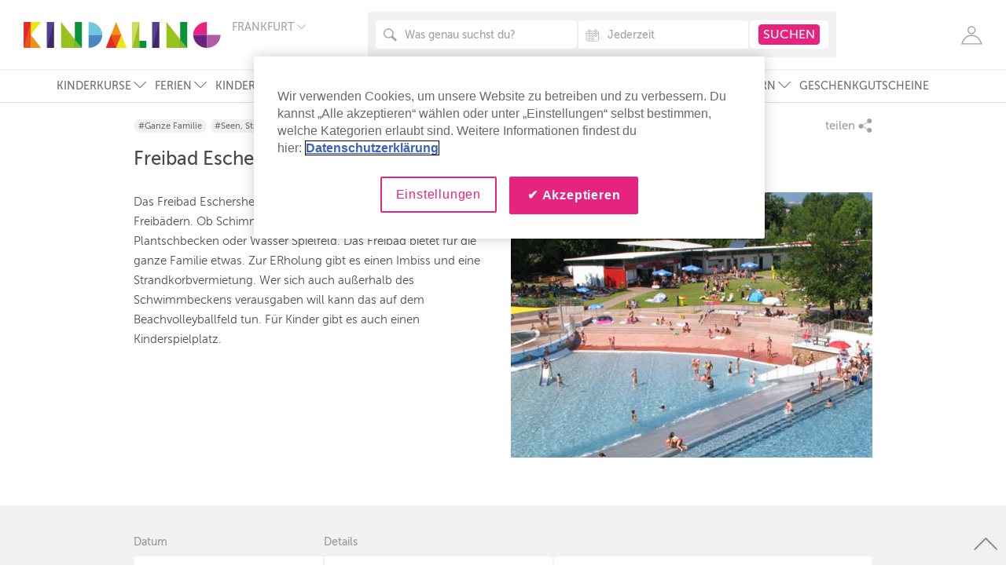

--- FILE ---
content_type: text/html; charset=utf-8
request_url: https://www.kindaling.de/seen-strandbaeder-freibaeder/freibad-eschersheim/frankfurt-niederursel-heddernheim-kalbach-riedberg
body_size: 79459
content:
<!doctype html>
<html lang="de">
<head>
  <script type="text/javascript">
    window.dataLayer = window.dataLayer || [];
    function gtag(){window.dataLayer.push(arguments);}

    // Default ad_storage to 'denied'.
    gtag('consent', 'default', {
        ad_storage: "denied",
        analytics_storage: "denied",
        functionality_storage: "denied",
        personalization_storage: "denied",
        security_storage: "denied",
        ad_user_data: "denied",
        ad_personalization: "denied",
        'wait_for_update': 500
    });

    window.dataLayer.push({
        "Region": "Frankfurt",
        "LoginStatusUser": "logged_out",
        "event": "pageview"
    });
</script>
  
  <script type="text/javascript">
        window.dataLayer.push({
          "PageType": "ListingRedirect" ,
          "ProviderName": "BäderBetriebe Frankfurt GmbH",
          "TargetGroup": "Ganze Familie",
          "RootCategory": "Stadtleben & Ausflüge",
          "L2Cat": "Seen, Strandbäder & Freibäder",
          "ListingName": "Freibad Eschersheim",
          "ListingId": "9161",
          "ListingLocation": "regular",
          "ListingStatus": "active",
          "ListingType": "place"
        });
  </script>

    <!-- Google Tag Manager -->
  <script>(function(w,d,s,l,i){w[l]=w[l]||[];w[l].push({'gtm.start':
          new Date().getTime(),event:'gtm.js'});var f=d.getElementsByTagName(s)[0],
      j=d.createElement(s),dl=l!='dataLayer'?'&l='+l:'';j.async=true;j.src=
      'https://www.googletagmanager.com/gtm.js?id='+i+dl;f.parentNode.insertBefore(j,f);
  })(window,document,'script','dataLayer','GTM-TNHJH26');</script>
  <!-- End Google Tag Manager -->

    <!-- CookiePro Cookies Consent Notice start for www.kindaling.de -->
  <script type="text/javascript" src="https://cookie-cdn.cookiepro.com/consent/9f1c423f-ea09-42ec-9c06-87f6ae5fe6ef/OtAutoBlock.js?v=1" ></script>
  <script src="https://cookie-cdn.cookiepro.com/scripttemplates/otSDKStub.js?v=1" data-language="de" type="text/javascript" charset="UTF-8" data-domain-script="9f1c423f-ea09-42ec-9c06-87f6ae5fe6ef" ></script>
  <script type="text/javascript">
    function OptanonWrapper() { }
  </script>
  <!-- CookiePro Cookies Consent Notice end for www.kindaling.de -->

  <meta charset="utf-8">
  <meta http-equiv="X-UA-Compatible" content="IE=edge,chrome=1">
  <title>Freibad Eschersheim | Kindaling.de</title>
  <meta name="description" content="">
  <meta name="keywords" content="">
  <meta name="viewport" content="width=device-width, initial-scale=1.0, maximum-scale=1.0, user-scalable=no">
  <meta property="og:image" content="https://kindaling-production.s3.amazonaws.com/uploads/activity/image/9161/Eschersheim.jpg"/>
  
    <link rel="stylesheet" href="/assets/application-96c7361a332b74d184fade4ce89bdf0dd44009ee32cdcf1fd0724f6b0fc155cd.css" media="all" data-turbolinks-track="reload" />

  <link rel="shortcut icon" href="/favicon.png"/>
  <link rel="apple-touch-icon" sizes="60x60" href="/apple-touch-icon-iphone-60x60.png" />
  <link rel="apple-touch-icon" sizes="76x76" href="/apple-touch-icon-ipad-76x76.png" />
  <link rel="apple-touch-icon" sizes="120x120" href="/apple-touch-icon-iphone-retina-120x120.png" />
  <link rel="apple-touch-icon" sizes="152x152" href="/apple-touch-icon-ipad-retina-152x152.png" />
  <link rel="preload" href="/assets/MuseoSans_100-webfont-350a6be75e130b48bc4025f0de445d9dfc6d72279a6895d8ceb7e1eb83fe3fca.woff2" as="font" type="font/woff2" crossorigin="anonymous"/>
  <link rel="preload" href="/assets/MuseoSans_300-webfont-fe92971003675fedc63d0a75c27334ee31796e84b7f2dde173c8a42f22cb2dc8.woff2" as="font" type="font/woff2" crossorigin="anonymous" />
  <link rel="preload" href="/assets/MuseoSans_500-webfont-7474eda1960591af497b60b0476b8a630bb281a8bcbd6ff2ca73eed331ffd32f.woff2" as="font" type="font/woff2" crossorigin="anonymous" />
  <link rel="preload" href="/assets/MuseoSans_700-webfont-340b5f06ae23d560bc21ef0631083805664841b6586c8559a8f3fb1a3896a720.woff2" as="font" type="font/woff2" crossorigin="anonymous" />
  <link rel="preload" href="/assets/Simple-Line-Icons-3ce1683522213e36d4de23c7c2411b308bbee26dd8190dae92873650274505f1.woff2?v=2.4.0" as="font" type="font/woff2" crossorigin="anonymous" />
  <meta name="csrf-param" content="authenticity_token" />
<meta name="csrf-token" content="Bk0x6tD48DEzun1ZwHaI2X06H_iyupEsU2y311dZSD7SZzI6DL3orHLyrFdWHX1MovxVg3VJ7HVKO5smYmCnnA" />

  <meta name="p:domain_verify" content="ca52bc4eb39f427d88adede4f5509258"/>
  
    <script type="application/ld+json">
      {"@context":"https://schema.org","@type":"Place","name":"Freibad Eschersheim","description":"Das Freibad Eschersheim ist ein richtiger Allrounder unter den Freibädern. Ob Schimmer- oder Nichtschwimmerbecken, Plantschbecken oder Wasser Spielfeld. Das Freibad bietet für die ganze Familie etwas. Zur ERholung gibt es einen Imbiss und eine Strandkorbvermietung. Wer sich auch außerhalb des Schwimmbeckens verausgaben will kann das auf dem Beachvolleyballfeld tun. Für Kinder gibt es auch einen Kinderspielplatz.  ","address":{"@type":"PostalAddress","streetAddress":"2 Alexander-Riese-Weg","addressLocality":"Frankfurt Niederursel/Heddernheim /Kalbach-Riedberg","postalCode":"60439"},"image":["https://kindaling-production.s3.amazonaws.com/uploads/activity/image/9161/Eschersheim.jpg"],"geo":{"@type":"GeoCoordinates","latitude":50.1624,"longitude":8.65292}}
    </script>
  
</head>
<body>
    <!-- Google Tag Manager (noscript) -->
  <noscript><iframe src="https://www.googletagmanager.com/ns.html?id=GTM-TNHJH26"
                    height="0" width="0" style="display:none;visibility:hidden"></iframe></noscript>
  <!-- End Google Tag Manager (noscript) -->

  <!-- SVG SOURCE -->
<svg version="1.1" xmlns="http://www.w3.org/2000/svg" xmlns:xlink="http://www.w3.org/1999/xlink" x="0px" y="0px"
     width="0px" height="0px" xml:space="preserve" style="display: none;">

  <symbol id="kindaling-logo" viewBox="0 0 501 66">
    <g stroke="none" stroke-width="1" fill="none" fill-rule="evenodd">
      <g>
        <g transform="translate(165.000000, 0.000000)">
          <path d="M5.73348605e-14,33 L35,33 C34.4956772,14.6890244 19.0634006,2.84217094e-14 0.100864553,2.84217094e-14 L0,2.84217094e-14 L0,33 L5.73348605e-14,33 Z" id="Shape" fill="#6EC7DA"></path>
          <path d="M5.73348605e-14,66 L35,66 C34.4956772,47.6890244 19.0634006,33 0.100864553,33 L0,33 L0,66 L5.73348605e-14,66 Z" id="Shape-Copy" fill="#4B87C6" transform="translate(17.500000, 49.500000) scale(1, -1) translate(-17.500000, -49.500000) "></path>
        </g>
        <g transform="translate(431.000000, 0.000000)">
          <path d="M5.73348605e-14,33 L35,33 C34.4956772,14.6890244 19.0634006,2.84217094e-14 0.100864553,2.84217094e-14 L0,2.84217094e-14 L0,33 L5.73348605e-14,33 Z" id="Shape-Copy-9" fill="#E72380" transform="translate(17.500000, 16.500000) scale(-1, 1) translate(-17.500000, -16.500000) "></path>
          <path d="M5.73348605e-14,66 L35,66 C34.4956772,47.6890244 19.0634006,33 0.100864553,33 L0,33 L0,66 L5.73348605e-14,66 Z" id="Shape-Copy-8" fill="#6A247E" transform="translate(17.500000, 49.500000) scale(-1, -1) translate(-17.500000, -49.500000) "></path>
          <path d="M35,66 L70,66 C69.4956772,47.6890244 54.0634006,33 35.1008646,33 L35,33 L35,66 L35,66 Z" id="Shape-Copy-10" fill="#AE5DA1" transform="translate(52.500000, 49.500000) scale(1, -1) translate(-52.500000, -49.500000) "></path>
        </g>
        <g>
          <path d="M44,66 L18,66 L18,33 L44,66 Z" id="Shape" fill="#F39212"></path>
          <path d="M44,-2.84217094e-14 L18,-2.84217094e-14 L18,33 L44,-2.84217094e-14 Z" id="Shape" fill="#EEE416"></path>
          <rect id="Rectangle-7" fill="#E9531B" x="0" y="0" width="18" height="66"></rect>
          <path d="M18,0 L0,0 L0,66 L18,0 Z" id="Shape" fill="#E52A21"></path>
        </g>
        <g transform="translate(59.000000, 0.000000)">
          <rect id="Rectangle-7" fill="#432667" x="0" y="0" width="18" height="66"></rect>
          <path d="M18,0 L0,0 L0,66 L18,0 Z" id="Shape" fill="#534294"></path>
        </g>
        <g transform="translate(276.000000, 0.000000)">
          <rect id="Rectangle-path" fill="#079439" x="18" y="48" width="18" height="18"></rect>
          <rect id="Rectangle-7-Copy-2" fill="#98C21D" x="0" y="0" width="18" height="66"></rect>
          <path d="M18,0 L0,0 L0,66 L18,0 Z" id="Shape-Copy-4" fill="#D2DB60"></path>
        </g>
        <g transform="translate(95.000000, 0.000000)">
          <path d="M52,66 L0,66 L0,2.84217094e-14 L52,66 Z" id="Shape" fill="#98C21D"></path>
          <rect id="Rectangle-7-Copy" fill="#079439" x="35" y="0" width="18" height="66"></rect>
          <path d="M35,44.5 L35,66 L53,66 L35,44.5 Z" id="Shape" fill="#78B834"></path>
        </g>
        <g transform="translate(363.000000, 0.000000)">
          <path d="M52,66 L0,66 L0,2.84217094e-14 L52,66 Z" id="Shape" fill="#98C21D"></path>
          <rect id="Rectangle-7-Copy" fill="#079439" x="35" y="0" width="18" height="66"></rect>
          <path d="M35,44.5 L35,66 L53,66 L35,44.5 Z" id="Shape" fill="#78B834"></path>
        </g>
        <g transform="translate(209.000000, 0.000000)">
          <path d="M26,-5.68434189e-14 L0,66 L52,66 L26,-5.68434189e-14 Z" id="Shape" fill="#F39212"></path>
          <path d="M26,66 L39,33 L13,33 L26,66 Z" id="Shape" fill="#E9531B"></path>
          <path d="M13,66 L26,33 L0,33 L13,66 Z" id="Shape-Copy-2" fill="#E52A21" transform="translate(13.000000, 49.500000) scale(-1, -1) translate(-13.000000, -49.500000) "></path>
          <path d="M39,66 L52,33 L26,33 L39,66 Z" id="Shape-Copy-3" fill="#EEE416" transform="translate(39.000000, 49.500000) scale(-1, -1) translate(-39.000000, -49.500000) "></path>
        </g>
        <g transform="translate(327.000000, 0.000000)">
          <rect id="Rectangle-7" fill="#432667" x="0" y="0" width="18" height="66"></rect>
          <path d="M18,0 L0,0 L0,66 L18,0 Z" id="Shape" fill="#534294"></path>
        </g>
      </g>
    </g>
  </symbol>

  <symbol id="clock-icon" viewBox="0 0 13 13" xmlns="http://www.w3.org/2000/svg">
    <g transform="translate(1 1)" fill-rule="evenodd">
      <circle cx="5.5" cy="5.5" r="5.5"/>
      <path stroke="#FFF" fill="none" stroke-linecap="round" stroke-linejoin="round" d="M8.579 5.583H5.5V1.417"/>
    </g>
  </symbol>

  <symbol id="tag-icon" viewBox="0 0 16 13" xmlns="http://www.w3.org/2000/svg">
    <path d="M15.581 1.866L12.17.452c-.308-.09-.794-.039-1.076.109L.306 6.292a.57.57 0 0 0-.236.778l2.99 5.403a.597.597 0 0 0 .795.232l10.787-5.732c.282-.15.59-.52.68-.823l.654-3.573a.573.573 0 0 0-.395-.711zm-1.3 2.188a.939.939 0 0 1-1.262-.367.9.9 0 0 1 .374-1.236.939.939 0 0 1 1.262.367.9.9 0 0 1-.375 1.236z" stroke="none" fill-rule="evenodd"/>
  </symbol>

  <symbol id="age-icon" viewBox="0 0 12 11" xmlns="http://www.w3.org/2000/svg">
    <g fill="#AAA" fill-rule="evenodd">
      <g transform="translate(5)">
        <path d="M7 11V8.664C7 7.182 5.433 6 3.5 6 1.554 6 0 7.193 0 8.664V11h7z"/>
        <circle cx="3.5" cy="2.5" r="2.5"/>
      </g>
      <g transform="translate(0 3)">
        <path d="M4 8v-.873C4 5.944 3.105 5 2 5 .888 5 0 5.952 0 7.127V8h4z"/>
        <circle cx="2" cy="2" r="2"/>
      </g>
    </g>
  </symbol>

  <symbol id="list-icon" viewBox="0 0 22 22">
    <path stroke="none" d="M20,0H10C8.896,0,8,0.896,8,2v2c0,1.104,0.896,2,2,2h10c1.104,0,2-0.896,2-2V2C22,0.896,21.104,0,20,0z M4,0H2
		        C0.896,0,0,0.896,0,2v2c0,1.104,0.896,2,2,2h2c1.104,0,2-0.896,2-2V2C6,0.896,5.104,0,4,0z M20,8H10c-1.104,0-2,0.896-2,2v2
		        c0,1.104,0.896,2,2,2h10c1.104,0,2-0.896,2-2v-2C22,8.896,21.104,8,20,8z M4,8H2c-1.104,0-2,0.896-2,2v2c0,1.104,0.896,2,2,2h2
		        c1.104,0,2-0.896,2-2v-2C6,8.896,5.104,8,4,8z M20,16H10c-1.104,0-2,0.896-2,2v2c0,1.104,0.896,2,2,2h10c1.104,0,2-0.896,2-2v-2
		        C22,16.896,21.104,16,20,16z M4,16H2c-1.104,0-2,0.896-2,2v2c0,1.104,0.896,2,2,2h2c1.104,0,2-0.896,2-2v-2C6,16.896,5.104,16,4,16
		        z"/>
  </symbol>
  <symbol id="masonry-icon" viewBox="0 0 22 22">
    <path stroke="none" d="M8,0H2C0.896,0,0,0.896,0,2v6c0,1.104,0.896,2,2,2h6c1.104,0,2-0.896,2-2V2C10,0.896,9.104,0,8,0z M20,0h-6
		        c-1.104,0-2,0.896-2,2v6c0,1.104,0.896,2,2,2h6c1.104,0,2-0.896,2-2V2C22,0.896,21.104,0,20,0z M8,12H2c-1.104,0-2,0.896-2,2v6
		        c0,1.104,0.896,2,2,2h6c1.104,0,2-0.896,2-2v-6C10,12.896,9.104,12,8,12z M20,12h-6c-1.104,0-2,0.896-2,2v6c0,1.104,0.896,2,2,2h6
		        c1.104,0,2-0.896,2-2v-6C22,12.896,21.104,12,20,12z"/>
  </symbol>

  <symbol id="couple-icon" viewBox="0 0 28 28">
    <path d="M0.224352035,0.138762365 L1.99834845,4.3117514"/>
    <path d="M8.90869027,2.64764374 C8.90869027,3.9262522 7.87876486,4.96217108 6.6132399,4.96217108 C5.34574064,4.96217108 4.31713143,3.9255873 4.31713143,2.64764374 C4.31713143,1.36970018 5.34574064,0.333781305 6.6132399,0.333781305 C7.87810676,0.333116402 8.90869027,1.36970018 8.90869027,2.64764374 L8.90869027,2.64764374 Z"/>
    <path d="M6.85344615,18.5095697 L7.34899492,27.0568977 C7.34899492,27.3527795 7.58985927,27.5994586 7.88402966,27.5994586 C8.18149054,27.5994586 8.42367109,27.3527795 8.42367109,27.0568977 L8.8817082,18.5095697 L10.3775679,18.5095697 L8.83300885,8.92831746 L11.9458186,15.1936984 C12.0596697,15.4689683 12.3755574,15.5999541 12.6499848,15.4829312 C12.923096,15.3659083 13.0527416,15.0494145 12.936258,14.7688254 C12.936258,14.7688254 10.6559439,8.53602469 10.0899785,7.37377425 C9.52664552,6.21085891 8.97318401,5.50406702 6.82975457,5.50406702 L6.39211854,5.50406702 C4.2559282,5.50406702 3.69522759,6.21085891 3.13452698,7.37377425 C2.57251018,8.53602469 0.290221793,14.7688254 0.290221793,14.7688254 C0.171763918,15.0494145 0.300093282,15.3652434 0.570572096,15.4829312 C0.844999506,15.5999541 1.16022907,15.4689683 1.27934505,15.1936984 L4.39149665,8.92831746 L2.84364709,18.5095697 L4.33753251,18.5095697 L4.80149252,27.0568977 C4.80149252,27.3527795 5.04367306,27.5994586 5.33652725,27.5994586 C5.63991103,27.5994586 5.88011728,27.3527795 5.88011728,27.0568977 L6.34144489,18.5095697 L6.85344615,18.5095697 L6.85344615,18.5095697 Z"/>
    <path d="M21.8449483,0.327132275 C20.577449,0.327132275 19.5475236,1.36238624 19.5475236,2.64165961 C19.5475236,3.92226279 20.577449,4.95818166 21.8449483,4.95818166 C23.109157,4.95818166 24.1344758,3.92226279 24.1344758,2.64165961 C24.1344758,1.36238624 23.109157,0.327132275 21.8449483,0.327132275 L21.8449483,0.327132275 Z"/>
    <path d="M24.2226611,13.9596384 L24.374682,8.92233333 L27.1748945,15.1883792 C27.2913781,15.4623192 27.608582,15.5952998 27.880377,15.4762822 C28.1574368,15.3579295 28.2857662,15.0407707 28.1692826,14.7608466 C28.1692826,14.7608466 26.1976171,8.52738095 25.633626,7.36712522 C25.070293,6.20553968 24.2016019,5.4987478 22.0621211,5.4987478 L21.6231688,5.4987478 C19.4843461,5.4987478 18.6130226,6.20487478 18.0496896,7.36712522 C17.4896471,8.52671605 15.5179816,14.7608466 15.5179816,14.7608466 C15.4021561,15.0407707 15.5285112,15.3579295 15.8029386,15.4762822 C16.077366,15.5952998 16.3945699,15.4623192 16.5044724,15.1883792 L19.3086336,8.92233333 L19.4613126,13.9596384 L19.0190699,26.6253757 C18.9881392,27.1260476 19.3612815,27.562224 19.8541979,27.5948042 C19.8778895,27.5994586 19.9002648,27.5994586 19.9186916,27.5994586 C20.3885745,27.5994586 20.7854084,27.2337619 20.822262,26.7523721 L21.8383673,16.3220388 L22.8656603,26.7523721 C22.8946167,27.2337619 23.2927668,27.5994586 23.7587011,27.5994586 C23.7810764,27.5994586 23.8021356,27.5994586 23.8238529,27.5948042 C24.3226922,27.562224 24.6905697,27.1260476 24.6602971,26.6253757 L24.2173963,13.9596384 L24.2226611,13.9596384 L24.2226611,13.9596384 Z"/>
  </symbol>

  <symbol id="family-icon" viewBox="0 0 43 28">
    <path d="M0.224352035,0.138762365 L1.99834845,4.3117514"/>
    <path d="M8.90869027,2.64764374 C8.90869027,3.9262522 7.87876486,4.96217108 6.6132399,4.96217108 C5.34574064,4.96217108 4.31713143,3.9255873 4.31713143,2.64764374 C4.31713143,1.36970018 5.34574064,0.333781305 6.6132399,0.333781305 C7.87810676,0.333116402 8.90869027,1.36970018 8.90869027,2.64764374 L8.90869027,2.64764374 Z"/>
    <path d="M6.85344615,18.5095697 L7.34899492,27.0568977 C7.34899492,27.3527795 7.58985927,27.5994586 7.88402966,27.5994586 C8.18149054,27.5994586 8.42367109,27.3527795 8.42367109,27.0568977 L8.8817082,18.5095697 L10.3775679,18.5095697 L8.83300885,8.92831746 L11.9458186,15.1936984 C12.0596697,15.4689683 12.3755574,15.5999541 12.6499848,15.4829312 C12.923096,15.3659083 13.0527416,15.0494145 12.936258,14.7688254 C12.936258,14.7688254 10.6559439,8.53602469 10.0899785,7.37377425 C9.52664552,6.21085891 8.97318401,5.50406702 6.82975457,5.50406702 L6.39211854,5.50406702 C4.2559282,5.50406702 3.69522759,6.21085891 3.13452698,7.37377425 C2.57251018,8.53602469 0.290221793,14.7688254 0.290221793,14.7688254 C0.171763918,15.0494145 0.300093282,15.3652434 0.570572096,15.4829312 C0.844999506,15.5999541 1.16022907,15.4689683 1.27934505,15.1936984 L4.39149665,8.92831746 L2.84364709,18.5095697 L4.33753251,18.5095697 L4.80149252,27.0568977 C4.80149252,27.3527795 5.04367306,27.5994586 5.33652725,27.5994586 C5.63991103,27.5994586 5.88011728,27.3527795 5.88011728,27.0568977 L6.34144489,18.5095697 L6.85344615,18.5095697 L6.85344615,18.5095697 Z"/>
    <path d="M36.323133,0.327132275 C35.0556337,0.327132275 34.0257083,1.36238624 34.0257083,2.64165961 C34.0257083,3.92226279 35.0556337,4.95818166 36.323133,4.95818166 C37.5873417,4.95818166 38.6126604,3.92226279 38.6126604,2.64165961 C38.6126604,1.36238624 37.5873417,0.327132275 36.323133,0.327132275 L36.323133,0.327132275 Z"/>
    <path d="M38.7008457,13.9596384 L38.8528667,8.92233333 L41.6530792,15.1883792 C41.7695628,15.4623192 42.0867667,15.5952998 42.3585617,15.4762822 C42.6356215,15.3579295 42.7639508,15.0407707 42.6474673,14.7608466 C42.6474673,14.7608466 40.6758018,8.52738095 40.1118107,7.36712522 C39.5484777,6.20553968 38.6797866,5.4987478 36.5403057,5.4987478 L36.1013535,5.4987478 C33.9625308,5.4987478 33.0912073,6.20487478 32.5278743,7.36712522 C31.9678318,8.52671605 29.9961663,14.7608466 29.9961663,14.7608466 C29.8803408,15.0407707 30.0066958,15.3579295 30.2811233,15.4762822 C30.5555507,15.5952998 30.8727545,15.4623192 30.9826571,15.1883792 L33.7868182,8.92233333 L33.9394973,13.9596384 L33.4972546,26.6253757 C33.4663239,27.1260476 33.8394662,27.562224 34.3323826,27.5948042 C34.3560741,27.5994586 34.3784495,27.5994586 34.3968763,27.5994586 C34.8667592,27.5994586 35.2635931,27.2337619 35.3004466,26.7523721 L36.316552,16.3220388 L37.343845,26.7523721 C37.3728014,27.2337619 37.7709514,27.5994586 38.2368857,27.5994586 C38.2592611,27.5994586 38.2803203,27.5994586 38.3020376,27.5948042 C38.8008768,27.562224 39.1687544,27.1260476 39.1384818,26.6253757 L38.695581,13.9596384 L38.7008457,13.9596384 L38.7008457,13.9596384 Z"/>
    <path d="M17.1882376,14.4077831 C16.409048,14.4077831 15.7779308,15.0407707 15.7779308,15.8260212 C15.7779308,16.6112716 16.409048,17.2449242 17.1882376,17.2449242 C17.966111,17.2449242 18.5972282,16.6112716 18.5972282,15.8260212 C18.5972282,15.0407707 17.966111,14.4077831 17.1882376,14.4077831 L17.1882376,14.4077831 Z"/>
    <path d="M17.1882376,22.7762522 C17.1882376,22.7762522 17.820671,27.2204638 17.820671,27.2251182 C17.9081983,27.4425414 18.1102347,27.5987937 18.3557058,27.5987937 C18.609074,27.5987937 18.820982,27.4285785 18.8973215,27.1958624 C18.9019282,27.1832293 18.9164064,26.9205926 18.9019282,26.8773739 L18.641979,21.413866 L18.7255576,19.5388395 C18.7979485,18.9011975 18.8117686,19.0920247 19.5290968,18.6585079 C20.2635357,18.2143527 21.5093176,16.2615326 21.5705209,16.1664515 C21.6304079,16.0680459 21.7429429,15.8971658 21.7659764,15.7881217 C21.8015137,15.5906455 21.6764749,15.4031429 21.4823356,15.3645785 C21.3362375,15.3393122 21.2125149,15.4184356 21.1190648,15.5214956 C21.0229823,15.6265503 19.5883258,17.5567637 18.5116753,17.7409418 C18.2701529,17.7063668 18.0095455,17.5767108 17.323148,17.5767108 L17.0526692,17.5767108 C16.3708783,17.5767108 16.110271,17.7057019 15.8661161,17.7409418 C14.7894657,17.5560988 13.3561254,15.6258854 13.2554362,15.5214956 C13.1633023,15.4184356 13.0441863,15.3399771 12.8947978,15.3645785 C12.7019747,15.4038078 12.5736453,15.5906455 12.6118151,15.7881217 C12.6328742,15.8971658 12.7467254,16.067381 12.8072705,16.1664515 C12.8704481,16.2615326 14.1168882,18.2136878 14.8480365,18.6585079 C15.5666809,19.0920247 15.5831334,18.9011975 15.6522338,19.5388395 L15.7344963,21.413866 L15.4758632,26.8773739 C15.461385,26.9199277 15.4758632,27.1825644 15.4863928,27.1958624 C15.5620742,27.4285785 15.7687174,27.5987937 16.0240599,27.5987937 C16.2662405,27.5987937 16.4735418,27.4425414 16.5551461,27.2251182 C16.5538299,27.2204638 17.1882376,22.7762522 17.1882376,22.7762522"/>
    <path d="M26.4016279,14.4077831 C25.6224383,14.4077831 24.9913211,15.0407707 24.9913211,15.8260212 C24.9913211,16.6112716 25.6224383,17.2449242 26.4016279,17.2449242 C27.1795012,17.2449242 27.8106185,16.6112716 27.8106185,15.8260212 C27.8106185,15.0407707 27.1795012,14.4077831 26.4016279,14.4077831 L26.4016279,14.4077831 Z"/>
    <path d="M26.4016279,22.7762522 C26.4016279,22.7762522 27.0340613,27.2204638 27.0340613,27.2251182 C27.1215885,27.4425414 27.323625,27.5987937 27.569096,27.5987937 C27.8224643,27.5987937 28.0343722,27.4285785 28.1107118,27.1958624 C28.1153184,27.1832293 28.1297966,26.9205926 28.1153184,26.8773739 L27.8553692,21.413866 L27.9389478,19.5388395 C28.0113388,18.9011975 28.0251588,19.0920247 28.7424871,18.6585079 C29.4769259,18.2143527 30.7227079,16.2615326 30.7839111,16.1664515 C30.8437982,16.0680459 30.9563331,15.8971658 30.9793666,15.7881217 C31.014904,15.5906455 30.8898651,15.4031429 30.6957258,15.3645785 C30.5496278,15.3393122 30.4259051,15.4184356 30.332455,15.5214956 C30.2363725,15.6265503 28.801716,17.5567637 27.7250656,17.7409418 C27.4835431,17.7063668 27.2229358,17.5767108 26.5365382,17.5767108 L26.2660594,17.5767108 C25.5842685,17.5767108 25.3236612,17.7057019 25.0795064,17.7409418 C24.0028559,17.5560988 22.5695156,15.6258854 22.4688264,15.5214956 C22.3766925,15.4184356 22.2575765,15.3399771 22.108188,15.3645785 C21.9153649,15.4038078 21.7870355,15.5906455 21.8252053,15.7881217 C21.8462645,15.8971658 21.9601157,16.067381 22.0206608,16.1664515 C22.0838383,16.2615326 23.3302784,18.2136878 24.0614267,18.6585079 C24.7800712,19.0920247 24.7965237,18.9011975 24.8656241,19.5388395 L24.9478865,21.413866 L24.6892535,26.8773739 C24.6747753,26.9199277 24.6892535,27.1825644 24.6997831,27.1958624 C24.7754645,27.4285785 24.9821077,27.5987937 25.2374502,27.5987937 C25.4796307,27.5987937 25.686932,27.4425414 25.7685363,27.2251182 C25.7672201,27.2204638 26.4016279,22.7762522 26.4016279,22.7762522"/>
  </symbol>

  <symbol id="schoolboy-icon" viewBox="0 0 10 21">
    <path d="M8.90511186,18.9475745 L6.04505342,16.7270445 L6.04505342,13.9881229 C6.3290644,13.7329464 6.50839646,13.3635795 6.50839646,12.9513396 L6.50839646,6.24563998 C6.50839646,5.47557593 5.88587565,4.85144478 5.11754471,4.85144478 C4.34921377,4.85144478 3.72607599,5.47557593 3.72607599,6.24563998 L3.72607599,7.79071497 L0.360720681,10.8746814 C0.0139846102,11.192106 -0.0100771456,11.7311097 0.307044456,12.0784217 C0.474654123,12.2624868 0.704166255,12.3556531 0.934501011,12.3556531 C1.13933442,12.3556531 1.34499045,12.2820682 1.50787003,12.1324252 L3.72607599,10.0998765 L3.72607599,12.9513396 C3.72607599,13.0148246 3.73183436,13.0766606 3.73985495,13.1378782 L1.36740696,15.248134 C1.23866628,15.3629428 1.147355,15.5138226 1.10601814,15.6816042 L0.172545411,19.4783333 C0.0602572175,19.9355073 0.338509829,20.3970099 0.794449253,20.5095513 C0.862932712,20.5266593 0.931416171,20.534698 0.998460037,20.534698 C1.38015763,20.534698 1.72792198,20.2745746 1.82314073,19.8862447 L2.69409402,16.3469594 L4.18983035,15.0162491 L4.18983035,17.1831879 C4.18983035,17.4707252 4.32268414,17.741979 4.54952275,17.9180055 L7.76886228,20.4172096 C7.93791154,20.548508 8.13801486,20.6119929 8.33606162,20.6119929 C8.6134916,20.6119929 8.8876311,20.4879087 9.06984234,20.2516953 C9.3838791,19.845639 9.30984293,19.2619074 8.90511186,18.9475745 L8.90511186,18.9475745 Z"/>
    <path d="M8.39261703,4.85144478 C7.62428609,4.85144478 7.00114831,5.47557593 7.00114831,6.24563998 L7.00114831,9.80512504 C7.00114831,10.574983 7.62408043,11.1993202 8.39261703,11.1993202 C9.16074231,11.1993202 9.78346877,10.5751891 9.78346877,9.80512504 L9.78346877,6.24563998 C9.78326312,5.47557593 9.16074231,4.85144478 8.39261703,4.85144478 L8.39261703,4.85144478 Z"/>
    <ellipse cx="4.65934307" cy="2.01399783" rx="2.00946509" ry="2.01399783"/>
  </symbol>

  <symbol id="baby-icon" viewBox="0 0 19 16">
    <path d="M5.56249223,7.66376473 L3.74395326,9.1166551 L1.41849356,10.9109654 C0.754945197,11.4353419 0.211170905,10.803715 0.211170905,10.803715 C-0.305147485,10.1218029 0.288379115,9.67498806 0.288379115,9.67498806 L3.18691169,7.39229876 C3.18691169,7.39229876 3.50385231,7.0594143 4.33729559,7.29896493 L5.56249223,7.66376473"/>
    <path d="M8.95910068,4.74722185 C8.04881772,4.74722185 7.31524759,4.00871564 7.31524759,3.09189172 C7.31524759,2.1750678 8.04881772,1.42932497 8.95910068,1.42932497 C9.86938364,1.42932497 10.607929,2.17525335 10.607929,3.09189172 C10.607929,4.00853008 9.8695679,4.74722185 8.95910068,4.74722185"/>
    <path d="M4.88309683,13.8250961 C4.88309683,13.3350471 4.488948,12.938332 4.00229672,12.938332 C3.51527692,12.938332 3.12149662,13.3352327 3.12149662,13.8250961 C3.12149662,14.3155162 3.51546118,14.7120458 4.00229672,14.7120458 C4.48876373,14.712788 4.88309683,14.3158873 4.88309683,13.8250961 M13.040264,13.8250961 C13.040264,13.3350471 12.6459309,12.938332 12.1594639,12.938332 C11.6746553,12.938332 11.2803222,13.3352327 11.2803222,13.8250961 C11.2803222,14.3155162 11.6746553,14.7120458 12.1594639,14.7120458 C12.6459309,14.712788 13.040264,14.3158873 13.040264,13.8250961 M2.92654128,12.081071 C2.81321658,11.7663709 2.76585975,11.4242087 2.84269943,11.0779643 C2.93520187,10.6897847 3.14600424,10.3619102 3.42682837,10.1223595 L15.614301,0.353480989 C15.911525,0.134341331 16.2756381,0 16.6721825,0 C17.6434581,0 18.4267805,0.788791436 18.4267805,1.7696316 C18.4267805,2.33965449 18.1688056,2.84566113 17.758994,3.17205119 C17.6139752,3.29971256 17.4013302,3.28394045 17.2789763,3.13568254 C17.1498046,2.98965129 17.1698898,2.76420278 17.317304,2.64099471 C17.5800699,2.44727599 17.7453582,2.127937 17.7453582,1.76981715 C17.7453582,1.17214667 17.2631293,0.686551003 16.6721825,0.686551003 C16.4206569,0.686551003 16.1986142,0.770978221 16.0176632,0.907546204 L12.4756675,3.74875403 L10.6232232,9.14838489 L11.7465198,11.8370671 C11.8779027,11.8075639 12.018499,11.782143 12.1587268,11.782143 C13.2820234,11.782143 14.1899109,12.6987813 14.1899109,13.8254672 C14.1899109,14.9590186 13.2818391,15.8686059 12.1587268,15.8686059 C11.0398527,15.8686059 10.1321495,14.9586475 10.1321495,13.8254672 C10.1321495,13.0958676 10.5102671,12.4525508 11.0853669,12.0970287 L10.2766155,10.149636 L10.2088049,10.3570858 C9.96188607,11.1210129 9.14207861,11.5386957 8.38381659,11.2854141 L4.62235789,10.0357057 L3.88860349,10.6265106 C3.71428615,10.7701297 3.5829032,10.9755383 3.5239375,11.2147179 C3.47381666,11.4358986 3.50993315,11.6479872 3.58271893,11.8372526 C3.71410188,11.8122028 3.85912064,11.7823285 4.00174392,11.7823285 C5.12043377,11.7823285 6.02850551,12.6989669 6.02850551,13.8256528 C6.02850551,14.9592041 5.12043377,15.8687914 4.00174392,15.8687914 C2.88305408,15.8687914 1.97019137,14.958833 1.97019137,13.8256528 C1.97092844,13.0865899 2.34241234,12.4388197 2.92654128,12.081071"/>
  </symbol>

  <symbol id="mother-icon" viewBox="0 0 11 27">
    <path d="M9.37422972,14.8087196 C9.95572627,14.257648 10.321103,13.4770519 10.321103,12.6086885 C10.321103,12.0249037 10.154209,11.481545 9.8704366,11.0195704 C9.8704366,11.0187725 6.41936385,5.75327266 6.41936385,5.75327266 C5.61621946,4.62213968 3.91042606,4.75379048 2.93907149,5.71284656 L2.93907149,5.71284656 C2.93907149,5.71284656 0.882379546,7.74133263 0.465671067,8.15649806 C0.0489625882,8.57139753 0.180582449,9.20332134 0.566228641,9.48284656 L3.46528769,11.5820783 C3.76801337,11.8014963 4.16208324,11.7916557 4.45191017,11.5895252 L1.33699455,17.7928042 L5.10948299,17.7928042 C5.00234443,19.02846 4.90257657,20.1811358 4.90257657,20.1811358 C4.90257657,20.1816677 4.44006438,25.5258921 4.44006438,25.5258921 C4.39294447,26.067655 4.78938349,26.5445235 5.32507633,26.5923965 C5.86155888,26.6397376 6.3335477,26.2392 6.38040437,25.697969 L6.8431798,20.3532127 L7.06482764,17.7928042 L9.49216112,17.7928042 C9.49216112,17.7928042 9.37396648,14.8092515 9.37422972,14.8087196 L9.37422972,14.8087196 Z M2.3996933,8.67379259 L3.94859582,7.14265397 L4.66960942,10.3831252 C4.61538204,10.3033369 4.54878239,10.2304635 4.46612511,10.1708882 L2.3996933,8.67379259 L2.3996933,8.67379259 Z"/>
    <ellipse cx="5.41457783" cy="2.17104127" rx="2.14882585" ry="2.17104127"/>
  </symbol>

  <symbol id="place-icon" viewBox="0 0 12 20">
    <path transform="translate(0 1)" d="M6,0c-3.313,0-6,2.66-6,5.938c0,1.757,0.336,2.873,1.393,4.559C6,18.049,6,19,6,19s0-0.951,4.561-8.361
	            C11.641,8.906,12,7.742,12,5.938C12,2.659,9.313,0,6,0L6,0z M6,9.215c-1.8,0-3.24-1.426-3.24-3.207S4.2,2.802,6,2.802
	            s3.24,1.425,3.24,3.206S7.8,9.215,6,9.215L6,9.215z" />
  </symbol>


  <symbol id="listing-place-icon" viewBox="0 0 12 18">
    <path fill="#AAA" fill-rule="evenodd" d="M11.873 7.232C11.628 8.407 6 18 6 18S.372 8.407.127 7.232L.083 7a6 6 0 1 1 11.834 0l-.044.232zM6 9a3 3 0 1 0 0-6 3 3 0 0 0 0 6z"/>
  </symbol>

  <symbol id="share-icon" viewBox="0 0 18 19">
    <path d="M14.463,12.498c-1.13,0-2.124,0.576-2.707,1.451l-5.34-2.813c0.055-0.234,0.086-0.479,0.086-0.731
	            c0-0.506-0.119-0.983-0.324-1.409l5.889-3.594c0.596,0.673,1.465,1.1,2.434,1.1c1.796,0,3.252-1.455,3.252-3.251S16.296,0,14.5,0
	            c-1.795,0-3.251,1.455-3.251,3.251c0,0.522,0.126,1.015,0.345,1.452L5.716,8.289C5.119,7.596,4.237,7.154,3.251,7.154
	            C1.455,7.154,0,8.609,0,10.405s1.455,3.251,3.251,3.251c1.243,0,2.321-0.697,2.868-1.722l5.266,2.772
	            c-0.11,0.328-0.174,0.677-0.174,1.042c0,1.796,1.456,3.251,3.252,3.251c1.795,0,3.251-1.455,3.251-3.251
	            S16.258,12.498,14.463,12.498L14.463,12.498z"/>
  </symbol>

  <symbol id="edit-icon" viewBox="0 0 17 17">
    <path d="M11.647,1.712l1.416-1.421c0.39-0.39,1.019-0.388,1.41,0.002l2.397,2.389
	            c0.396,0.395,0.394,1.021,0.007,1.41l-1.417,1.421L11.647,1.712z M10.589,2.774L0,13.399l0.187,3.715L3.813,17.2L14.402,6.576
	            L10.589,2.774z"/>
  </symbol>

  <symbol id="close-icon" viewBox="0 0 18 18">
    <path d="M18 1.498 16.502 0 9 7.5 1.498 0 0 1.498 7.503 9 0 16.501 1.498 18 9 10.499 16.502 18 18 16.501 10.497 9z"></path>
  </symbol>

  <symbol id="check-icon" viewBox="0 0 18 14">
    <path stroke="none" d="M17.675,3.535L7.688,13.67C7.472,13.89,7.208,14,6.899,14
	            c-0.31,0-0.573-0.11-0.79-0.33L0.327,7.801C0.109,7.581,0.001,7.314,0.001,7c0-0.313,0.108-0.58,0.326-0.801l1.579-1.603
	            c0.217-0.22,0.48-0.33,0.79-0.33c0.309,0,0.572,0.11,0.789,0.33l3.415,3.476l7.617-7.742C14.733,0.11,14.997,0,15.306,0
	            c0.31,0,0.572,0.11,0.789,0.33l1.58,1.604C17.892,2.152,18,2.42,18,2.734C18.001,3.049,17.893,3.314,17.675,3.535z"/>
  </symbol>

  <symbol id="more-icon" viewBox="0 0 15 10">
    <path fill="none" d="M14.2219872,4.43937409 L7.53650175,9.03132316 L0.791896559,4.39876751"></path>
    <path fill="none" d="M14.2219872,0.439374086 L7.53650175,5.03132316 L0.791896559,0.398767511"></path>
  </symbol>

  <symbol id="organizer-icon" viewBox="0 0 22 28">
    <path fill="none" d="M21.8195405,25.7028085 C21.8195405,26.8600426 20.8797838,27.8019149 19.7250811,27.8019149 L2.27491892,27.8019149 C1.11962162,27.8019149 0.180162162,26.8600426 0.180162162,25.7028085 L0.180162162,2.29778723 C0.180162162,1.14025532 1.11962162,0.198978723 2.27491892,0.198978723 L19.7250811,0.198978723 C20.8797838,0.198978723 21.8195405,1.14055319 21.8195405,2.29778723 L21.8195405,25.7028085 L21.8195405,25.7028085 Z" stroke-width="3"></path>
    <path stroke="none" d="M8.9762973,12.4966383 C9.63956757,12.6193617 10.3732973,12.6291915 11.0089189,12.6291915 C12.4564595,12.6291915 14.1572973,12.5279149 14.4608378,11.7388511 C14.5547838,11.4975745 14.5125676,11.1079574 14.4617297,10.9578298 C14.2485676,10.3218723 13.3507297,9.92659574 12.8685135,9.71361702 C12.8337297,9.69812766 12.7885405,9.68144681 12.738,9.66208511 L12.6937027,9.64570213 C12.4195946,9.54442553 12.0054595,9.39161702 11.9462973,9.16731915 C11.8633514,8.84919149 12.0661081,8.58497872 12.2667838,8.32344681 C12.344973,8.2212766 12.4192973,8.12417021 12.4751892,8.02438298 C12.6981622,7.62642553 12.8631622,7.11259574 12.8952703,6.71582979 C12.9532432,5.99914894 12.7825946,5.40161702 12.4020541,4.98876596 C12.0678919,4.62506383 11.5960811,4.43323404 11.0371622,4.43323404 C10.9408378,4.43323404 10.8421351,4.43919149 10.7443243,4.45021277 C9.81051351,4.55774468 9.18975676,5.2392766 9.12435135,6.22791489 C9.07143243,7.00417021 9.28875676,7.71519149 9.78791892,8.40148936 C9.81883784,8.44497872 9.85183784,8.48578723 9.88156757,8.52510638 C10.007027,8.68417021 10.1152432,8.82208511 10.0944324,9.03655319 C10.0673784,9.3132766 9.79267568,9.4187234 9.57208108,9.50212766 L9.48259459,9.5372766 C9.21710811,9.64391489 8.92872973,9.80387234 8.76967568,9.89234043 L8.73072973,9.91378723 C8.21759459,10.1985532 7.65927027,10.5405106 7.53410811,11.0031064 C7.44610811,11.3289787 7.47227027,11.5970638 7.61378378,11.8228511 C7.88135135,12.25 8.51964865,12.4120426 8.9762973,12.4966383 L8.9762973,12.4966383 Z"></path>
    <path stroke="none" d="M17.7783784,17.1410638 L4.22162162,17.1410638 C3.90975676,17.1410638 3.65675676,17.3948511 3.65675676,17.7070213 C3.65675676,18.0191915 3.91005405,18.2729787 4.22162162,18.2729787 L17.7783784,18.2729787 C18.0902432,18.2729787 18.3432432,18.0191915 18.3432432,17.7070213 C18.3432432,17.3948511 18.0902432,17.1410638 17.7783784,17.1410638 L17.7783784,17.1410638 Z"></path>
    <path stroke="none" d="M17.7783784,19.7882553 L4.22162162,19.7882553 C3.90975676,19.7882553 3.65675676,20.0420426 3.65675676,20.3542128 C3.65675676,20.666383 3.91005405,20.9201702 4.22162162,20.9201702 L17.7783784,20.9201702 C18.0902432,20.9201702 18.3432432,20.666383 18.3432432,20.3542128 C18.3432432,20.0420426 18.0902432,19.7882553 17.7783784,19.7882553 L17.7783784,19.7882553 Z"></path>
    <path stroke="none" d="M17.7783784,22.4348511 L4.22162162,22.4348511 C3.90975676,22.4348511 3.65675676,22.689234 3.65675676,23.0014043 C3.65675676,23.3135745 3.91005405,23.566766 4.22162162,23.566766 L17.7783784,23.566766 C18.0902432,23.566766 18.3432432,23.3135745 18.3432432,23.0014043 C18.3432432,22.689234 18.0902432,22.4348511 17.7783784,22.4348511 L17.7783784,22.4348511 Z"></path>
  </symbol>

  <symbol id="cart-icon" viewBox="0 0 35 26">
    <path stroke="none" d="M32.2738356,18.0863725 L30.9798374,18.0863725 L30.9798374,10.3130805 C30.9798374,7.773292 28.924664,5.69528325 26.4127852,5.69528325 L5.86105033,5.69528325 L5.86105033,2.53978848 C5.86105033,1.15444931 7.00281338,0 8.37292904,0 L32.2738356,0 C33.6439512,0 34.7857143,1.15444931 34.7857143,2.53978848 L34.7857143,15.5850656 C34.7857143,16.9704048 33.6439512,18.0863725 32.2738356,18.0863725 L32.2738356,18.0863725 Z M6.31775555,15.546584 C5.48046264,15.546584 4.79540481,16.2392536 4.79540481,17.0858497 C4.79540481,17.9324459 5.48046264,18.6251155 6.31775555,18.6251155 C7.15504845,18.6251155 7.84010628,17.9324459 7.84010628,17.0858497 C7.84010628,16.2392536 7.15504845,15.546584 6.31775555,15.546584 L6.31775555,15.546584 Z M22.2643795,15.546584 C21.4270866,15.546584 20.7420288,16.2392536 20.7420288,17.0858497 C20.7420288,17.9324459 21.4270866,18.6251155 22.2643795,18.6251155 C23.1016724,18.6251155 23.7867302,17.9324459 23.7867302,17.0858497 C23.7867302,16.2392536 23.1016724,15.546584 22.2643795,15.546584 L22.2643795,15.546584 Z M26.4127852,25.8596645 L2.51187871,25.8596645 C1.14176305,25.8596645 1.77635684e-15,24.7052152 1.77635684e-15,23.319876 L1.77635684e-15,10.3130805 C1.77635684e-15,8.92774131 1.14176305,7.773292 2.51187871,7.773292 L26.4127852,7.773292 C27.7829009,7.773292 28.924664,8.92774131 28.924664,10.3130805 L28.924664,23.319876 C28.924664,24.7436968 27.7829009,25.8596645 26.4127852,25.8596645 L26.4127852,25.8596645 Z M26.3366677,20.6646426 C26.4889028,20.6646426 26.6411379,20.6646426 26.7933729,20.7031242 L26.7933729,12.9298322 C26.6411379,12.9683139 26.4889028,12.9683139 26.3366677,12.9683139 C24.9284933,12.9683139 23.7867302,11.8138646 23.7867302,10.3900438 C23.7867302,10.2361172 23.7867302,10.0821906 23.824789,9.92826404 L5.25211003,9.92826404 C5.2901688,10.1206723 5.32822757,10.3515621 5.32822757,10.5439703 C5.32822757,11.9677912 4.18646452,13.1222405 2.77829009,13.1222405 C2.54993748,13.1222405 2.35964364,13.0837588 2.1693498,13.0452772 L2.1693498,20.8955325 C2.35964364,20.8570508 2.58799625,20.8185692 2.77829009,20.8185692 C4.18646452,20.8185692 5.32822757,21.9730185 5.32822757,23.3968393 C5.32822757,23.5122842 5.32822757,23.6277292 5.2901688,23.7046924 L23.824789,23.7046924 C23.7867302,23.5507659 23.7867302,23.3968393 23.7867302,23.2429127 C23.7867302,21.8190919 24.9284933,20.6646426 26.3366677,20.6646426 L26.3366677,20.6646426 Z M14.3100969,22.3578349 C11.2653954,22.3578349 8.79157549,19.8565281 8.79157549,16.7779966 C8.79157549,13.6994651 11.2653954,11.1981583 14.3100969,11.1981583 C17.3547984,11.1981583 19.8286183,13.6994651 19.8286183,16.7779966 C19.7905595,19.8950097 17.3167396,22.3578349 14.3100969,22.3578349 L14.3100969,22.3578349 Z M16.3652704,19.2793034 C16.2891529,19.1253769 16.2130353,18.9329686 16.1369178,18.7790421 C16.0608003,18.6251155 15.9846827,18.5866338 15.8324476,18.6251155 C15.6421538,18.6635971 15.4138012,18.7405604 15.2235073,18.7790421 C14.8048609,18.8560053 14.4242732,18.8560053 14.0056268,18.7405604 C13.5108628,18.5866338 13.2444514,18.2018174 13.0922163,17.7400377 L14.4242732,17.7400377 C14.5384495,17.7400377 14.6145671,17.6630744 14.6145671,17.5476295 L14.6145671,17.1243314 C14.6145671,17.0088865 14.5384495,16.9319232 14.4242732,16.9319232 L12.9399812,16.9319232 L12.9399812,16.5855884 L14.4242732,16.5855884 C14.5384495,16.5855884 14.6145671,16.5086251 14.6145671,16.3931802 L14.6145671,15.9698821 C14.6145671,15.8544372 14.5384495,15.7774739 14.4242732,15.7774739 L13.1302751,15.7774739 L13.1302751,15.7774739 C13.2825102,15.4311391 13.5108628,15.1232859 13.8914505,14.9693593 C14.3100969,14.8154328 14.7668021,14.8154328 15.2235073,14.8923961 C15.45186,14.9308777 15.6421538,15.007841 15.8324476,15.0463226 C15.9846827,15.0848043 16.0608003,15.0463226 16.1369178,14.8923961 C16.2130353,14.7384695 16.2891529,14.5460613 16.3652704,14.3921347 C16.4413879,14.2382081 16.4033292,14.1227632 16.2510941,14.0457999 C16.2130353,14.0073183 16.1749766,14.0073183 16.1369178,14.0073183 C15.4899187,13.6994651 14.8429197,13.6225018 14.1959206,13.6994651 C13.7392154,13.7764284 13.2825102,13.930355 12.9019225,14.2382081 C12.4452173,14.6230246 12.1026883,15.0848043 11.9504533,15.6620289 L11.9123945,15.7389922 L11.2653954,15.7389922 C11.1512191,15.7389922 11.0751016,15.8159555 11.0751016,15.9314004 L11.0751016,16.3546985 C11.0751016,16.4701434 11.1512191,16.5471067 11.2653954,16.5471067 L11.7982182,16.5471067 L11.7982182,16.8934415 L11.2653954,16.8934415 C11.1512191,16.8934415 11.0751016,16.9704048 11.0751016,17.0858497 L11.0751016,17.5476295 C11.0751016,17.6630744 11.1512191,17.7400377 11.2653954,17.7400377 L11.9123945,17.7400377 C11.9504533,17.8939643 11.988512,18.0478908 12.0646296,18.2018174 C12.3690997,18.9714503 12.9019225,19.5486749 13.7392154,19.7795648 C14.4242732,20.0104547 15.0712723,20.0104547 15.7563301,19.8180464 C15.9466239,19.7795648 16.098859,19.7026015 16.2510941,19.6256382 C16.3652704,19.5486749 16.4033292,19.43323 16.3652704,19.2793034 L16.3652704,19.2793034 Z"></path>
  </symbol>

  <symbol id="watch-icon" viewBox="0 0 24 24">
    <path stroke="none" d="M11.9996719,0 C8.92884375,0 5.85764062,1.1715 3.51454687,3.51459375 C-1.17154688,8.2006875 -1.17154688,15.7987031 3.51454687,20.4832031 C5.8591875,22.8262031 8.92884375,23.9977969 11.9996719,23.9977969 C15.0709219,23.9977969 18.142125,22.82625 20.485125,20.4832031 C25.1712187,15.7971094 25.1712187,8.19909375 20.485125,3.51459375 C18.142125,1.1715 15.070875,0 11.9996719,0 L11.9996719,0 Z M19.3489219,19.3469531 C17.3865,21.3094219 14.7766406,22.3907344 11.9996719,22.3907344 C9.22429687,22.3907344 6.6144375,21.3094688 4.65079687,19.3469531 C2.68875,17.3844844 1.60701562,14.774625 1.60701562,11.9984531 C1.60701562,9.2210625 2.68870312,6.61321875 4.65079687,4.64915625 C6.61289062,2.68710938 9.22265625,1.60546875 11.9996719,1.60546875 C14.7750937,1.60546875 17.3849062,2.68710938 19.3489219,4.64920313 C21.3121875,6.61129688 22.3919062,9.22270313 22.3919062,11.9985 C22.3919062,14.7730781 21.3105937,17.3844844 19.3489219,19.3469531 L19.3489219,19.3469531 Z M16.767375,11.141625 L12.7498125,11.141625 L12.7498125,5.50565625 C12.7498125,5.0623125 12.3904687,4.702125 11.9462812,4.702125 C11.5033594,4.702125 11.1431719,5.0623125 11.1431719,5.50565625 L11.1431719,11.940375 L11.1431719,11.9419688 L11.1431719,11.9450625 C11.1431719,12.3884063 11.5033594,12.7485938 11.9462812,12.7485938 L16.767375,12.7485938 C17.2115156,12.7485938 17.5709062,12.3884063 17.5709062,11.9450625 C17.5709062,11.5017188 17.2114687,11.141625 16.767375,11.141625 L16.767375,11.141625 Z"></path>
  </symbol>

  <symbol id="calendar-icon" viewBox="0 0 24 27">
    <path stroke="none" d="M0,8.64 L0,24.81462 C0,26.02179 0.976909091,27 2.18181818,27 L21.8181818,27 C23.0230909,27 24,26.02179 24,24.81462 L24,8.64 L0,8.64 L0,8.64 Z M6,25.38 L1.63636364,25.38 L1.63636364,21.06 L6,21.06 L6,25.38 L6,25.38 Z M6,19.98 L1.63636364,19.98 L1.63636364,15.66 L6,15.66 L6,19.98 L6,19.98 Z M6,14.58 L1.63636364,14.58 L1.63636364,10.26 L6,10.26 L6,14.58 L6,14.58 Z M11.4545455,25.38 L7.09090909,25.38 L7.09090909,21.06 L11.4545455,21.06 L11.4545455,25.38 L11.4545455,25.38 Z M11.4545455,19.98 L7.09090909,19.98 L7.09090909,15.66 L11.4545455,15.66 L11.4545455,19.98 L11.4545455,19.98 Z M11.4545455,14.58 L7.09090909,14.58 L7.09090909,10.26 L11.4545455,10.26 L11.4545455,14.58 L11.4545455,14.58 Z M16.9090909,25.38 L12.5454545,25.38 L12.5454545,21.06 L16.9090909,21.06 L16.9090909,25.38 L16.9090909,25.38 Z M16.9090909,19.98 L12.5454545,19.98 L12.5454545,15.66 L16.9090909,15.66 L16.9090909,19.98 L16.9090909,19.98 Z M16.9090909,14.58 L12.5454545,14.58 L12.5454545,10.26 L16.9090909,10.26 L16.9090909,14.58 L16.9090909,14.58 Z M22.3636364,25.38 L18,25.38 L18,21.06 L22.3636364,21.06 L22.3636364,25.38 L22.3636364,25.38 Z M22.3636364,19.98 L18,19.98 L18,15.66 L22.3636364,15.66 L22.3636364,19.98 L22.3636364,19.98 Z M22.3636364,14.58 L18,14.58 L18,10.26 L22.3636364,10.26 L22.3636364,14.58 L22.3636364,14.58 Z"></path>
    <path stroke="none" d="M21.8181818,3.24 L18.2727273,3.24 L18.2727273,0.81 C18.2727273,0.36261 17.9061818,0 17.4545455,0 C17.0026364,0 16.6363636,0.36261 16.6363636,0.81 L16.6363636,3.24 L7.36363636,3.24 L7.36363636,0.81 C7.36363636,0.36261 6.99709091,0 6.54545455,0 C6.09354545,0 5.72727273,0.36261 5.72727273,0.81 L5.72727273,3.24 L2.18181818,3.24 C0.976909091,3.24 0,4.21821 0,5.42511 L0,7.29 L0,7.29 L0,7.56 L24,7.56 L24,7.29 L24,7.29 L24,5.42511 C24,4.21821 23.0230909,3.24 21.8181818,3.24 L21.8181818,3.24 Z M6.54545455,7.02 C5.64190909,7.02 4.90909091,6.29451 4.90909091,5.4 C4.90909091,4.80087 5.23881818,4.27896 5.72727273,3.9987 L5.72727273,5.4 C5.72727273,5.84739 6.09354545,6.21 6.54545455,6.21 C6.99709091,6.21 7.36363636,5.84739 7.36363636,5.4 L7.36363636,3.99843 C7.85236364,4.27869 8.18181818,4.80087 8.18181818,5.4 C8.18181818,6.29451 7.44927273,7.02 6.54545455,7.02 L6.54545455,7.02 Z M17.4545455,7.02 C16.551,7.02 15.8181818,6.29451 15.8181818,5.4 C15.8181818,4.80087 16.1479091,4.27896 16.6363636,3.9987 L16.6363636,5.4 C16.6363636,5.84739 17.0026364,6.21 17.4545455,6.21 C17.9061818,6.21 18.2727273,5.84739 18.2727273,5.4 L18.2727273,3.99843 C18.7614545,4.27869 19.0909091,4.80087 19.0909091,5.4 C19.0909091,6.29451 18.3583636,7.02 17.4545455,7.02 L17.4545455,7.02 Z"></path>
  </symbol>

  <symbol id="smile-icon" viewBox="0 0 33 33">
    <path stroke="none" d="M28.174,4.828C21.736-1.609,11.263-1.609,4.828,4.826c-6.437,6.437-6.437,16.91,0,23.348
	            c6.435,6.436,16.908,6.436,23.345-0.002C34.609,21.736,34.609,11.264,28.174,4.828L28.174,4.828z M26.372,26.372
	            c-5.443,5.443-14.3,5.444-19.744,0.001c-5.444-5.444-5.444-14.303,0-19.746c5.443-5.442,14.3-5.443,19.745,0.001
	            C31.816,12.071,31.815,20.93,26.372,26.372L26.372,26.372z M10.343,12.032c0-1.065,0.864-1.929,1.929-1.929
	            c1.065,0,1.929,0.863,1.929,1.929s-0.864,1.93-1.929,1.93C11.207,13.962,10.343,13.098,10.343,12.032L10.343,12.032z M19.092,12.032
	            c0-1.065,0.864-1.929,1.93-1.929c1.064,0,1.929,0.863,1.929,1.929s-0.864,1.93-1.929,1.93
	            C19.956,13.962,19.092,13.098,19.092,12.032L19.092,12.032z M23.652,19.935c-1.195,2.765-3.996,4.552-7.133,4.552
	            c-3.206,0-6.022-1.795-7.177-4.574c-0.198-0.477,0.027-1.022,0.504-1.221c0.117-0.048,0.238-0.071,0.358-0.071
	            c0.366,0,0.713,0.216,0.862,0.575c0.864,2.081,3.004,3.424,5.453,3.424c2.393,0,4.52-1.344,5.42-3.426
	            c0.205-0.473,0.754-0.691,1.227-0.486S23.857,19.462,23.652,19.935L23.652,19.935z"/>
  </symbol>

  <symbol id="light-icon" viewBox="0 0 39 35">
    <path stroke="none" d="M19.8534428,5.047981 C19.8534428,4.67495249 19.5474233,4.3721734 19.1687106,4.3721734 C15.2159806,4.3721734 11.9999546,7.54628266 11.9999546,11.4474941 C11.9999546,11.8205226 12.3059741,12.1233017 12.6846868,12.1233017 C13.0633153,12.1233017 13.369419,11.8205226 13.369419,11.4474941 C13.369419,8.29167458 15.9713002,5.72370546 19.1687948,5.72370546 C19.5474233,5.72370546 19.8534428,5.42167458 19.8534428,5.047981 L19.8534428,5.047981 Z"></path>
    <path stroke="none" d="M9.12288337,11.4474941 C9.12288337,13.7667221 9.88224622,15.9595843 11.3193499,17.7889786 C11.3261728,17.797791 11.3337538,17.8065202 11.3412505,17.8153325 C14.3381857,21.9213064 13.5932268,23.874323 13.5932268,23.8776485 C13.4330151,24.2155107 13.5809287,24.6176366 13.9232527,24.7764252 C14.0170886,24.8196556 14.1156415,24.8406057 14.2128467,24.8399406 C14.4702635,24.8399406 14.7168143,24.6960333 14.8331404,24.4507007 C14.9570475,24.1912352 15.9361749,21.7725772 12.4161512,16.9759976 C12.4003996,16.9550475 12.3846479,16.9347625 12.3668747,16.9158907 C11.1406069,15.3345724 10.4928531,13.4451544 10.4928531,11.446829 C10.4928531,6.48123515 14.5866739,2.44152019 19.6170842,2.44152019 C24.6474946,2.44152019 28.7414838,6.48123515 28.7414838,11.446829 C28.7414838,13.4504751 28.0896868,15.3473753 26.8442138,16.9462352 C23.3221685,21.7462233 24.3409698,24.1925653 24.4683305,24.4561045 C24.629216,24.7865677 25.02427,24.9217458 25.3625508,24.7723515 C25.7008315,24.6229572 25.8541361,24.2256532 25.7110238,23.887791 C25.7027689,23.868171 24.9181361,21.8759976 27.9417732,17.7544774 C29.3604298,15.9325653 30.1108639,13.7518409 30.1108639,11.4474941 C30.1108639,5.73650831 25.4035724,1.09057007 19.6171685,1.09057007 C13.8307646,1.09057007 9.12288337,5.73725653 9.12288337,11.4474941 L9.12288337,11.4474941 Z"></path>
    <path stroke="none" d="M25.7281231,27.4416627 L25.7281231,26.8672803 C25.7281231,25.9516271 24.9728877,25.2069002 24.0458164,25.2069002 L14.818905,25.2069002 C13.8911598,25.2069002 13.1365983,25.9516271 13.1365983,26.8672803 L13.1365983,27.4416627 C13.1365983,28.3566508 13.8911598,29.1020428 14.818905,29.1020428 L24.0465745,29.1020428 C24.9736458,29.1020428 25.7281231,28.3573159 25.7281231,27.4416627 L25.7281231,27.4416627 Z M14.5059784,27.4416627 L14.5059784,26.8672803 C14.5059784,26.697019 14.646311,26.5584323 14.818905,26.5584323 L24.0465745,26.5584323 C24.2190842,26.5584323 24.3595011,26.6969359 24.3595011,26.8672803 L24.3595011,27.4416627 C24.3595011,27.611924 24.2191685,27.7505107 24.0465745,27.7505107 L14.818905,27.7505107 C14.646311,27.7505107 14.5059784,27.6120071 14.5059784,27.4416627 L14.5059784,27.4416627 Z"></path>
    <path stroke="none" d="M15.9274147,30.1292637 C15.5487862,30.1292637 15.2426825,30.4320428 15.2426825,30.8050713 L15.2426825,32.5898219 C15.2426825,32.8546912 15.3994406,33.09462 15.6432117,33.2047743 L19.3330497,34.8664846 C19.423432,34.9070546 19.5199633,34.9273397 19.6171685,34.9273397 C19.7171533,34.9273397 19.8171382,34.9057245 19.9095421,34.8624941 L23.6096566,33.1392637 C23.8493002,33.0277791 24.0020151,32.7899287 24.0020151,32.5283848 L24.0020151,30.8058195 C24.0020151,30.432791 23.6959957,30.1300119 23.3172829,30.1300119 C22.9385702,30.1300119 22.6325508,30.432791 22.6325508,30.8058195 L22.6325508,32.1005701 L19.6123672,33.5075534 L16.6120626,32.1560214 L16.6120626,30.8058195 C16.6120626,30.4312945 16.3060432,30.1292637 15.9274147,30.1292637 L15.9274147,30.1292637 Z"></path>
    <path stroke="none" d="M35.5685896,23.658753 C35.7931555,23.3587173 35.7281274,22.9356413 35.4241296,22.7140024 L30.7791706,19.3338005 C30.4744989,19.1121615 30.0465097,19.175677 29.8219438,19.4763777 C29.597378,19.7764133 29.662406,20.1994893 29.9664039,20.4211283 L34.6113629,23.8013302 C34.7339222,23.8905344 34.8763607,23.9330998 35.0173672,23.9330998 C35.2269395,23.9337648 35.434406,23.8384917 35.5685896,23.658753 L35.5685896,23.658753 Z"></path>
    <path stroke="none" d="M8.35257019,4.69448931 C8.47512959,4.78369359 8.61756803,4.82625891 8.75857451,4.82625891 C8.9687365,4.82625891 9.17552916,4.73098575 9.31047084,4.55124703 C9.53503672,4.2512114 9.47000864,3.82813539 9.1660108,3.60649644 L4.41626566,0.150558195 C4.11226782,-0.0717458432 3.68360475,-0.00690023753 3.45903888,0.293135392 C3.234473,0.593836105 3.29882721,1.01691211 3.60349892,1.23855107 L8.35257019,4.69448931 L8.35257019,4.69448931 Z"></path>
    <path stroke="none" d="M8.56829158,19.1012708 L3.60425702,22.7139192 C3.30025918,22.9355582 3.2352311,23.3586342 3.45979698,23.6586698 C3.59398056,23.8384086 3.80144708,23.9336817 4.0116933,23.9336817 C4.15269978,23.9336817 4.29513823,23.8911164 4.41769762,23.8019121 L9.38173218,20.1892637 C9.68573002,19.9676247 9.7507581,19.5445487 9.52619222,19.2445131 C9.30019438,18.9438124 8.87228942,18.8802969 8.56829158,19.1012708 L8.56829158,19.1012708 Z"></path>
    <path stroke="none" d="M30.1690691,3.38352732 C29.8650713,3.60516627 29.8000432,4.02824228 30.0246091,4.32827791 C30.1587927,4.50801663 30.3662592,4.60328979 30.5765054,4.60328979 C30.7175119,4.60328979 30.8599503,4.56005938 30.9825097,4.47152019 L35.4254773,1.2386342 C35.7294752,1.01699525 35.7945032,0.59391924 35.5699374,0.29388361 C35.3453715,-0.006152019 34.9173823,-0.0709976247 34.6127106,0.151306413 L30.1690691,3.38352732 L30.1690691,3.38352732 Z"></path>
    <path stroke="none" d="M38.2601793,11.3008432 L33.0229762,11.3008432 C32.6443477,11.3008432 32.3382441,11.6036223 32.3382441,11.9766508 C32.3382441,12.3496793 32.6442635,12.6524584 33.0229762,12.6524584 L38.2601793,12.6524584 C38.6388078,12.6524584 38.9449114,12.3496793 38.9449114,11.9766508 C38.9449114,11.6036223 38.6388078,11.3008432 38.2601793,11.3008432 L38.2601793,11.3008432 Z"></path>
    <path stroke="none" d="M6.77370194,11.9766508 C6.77370194,11.6036223 6.46768251,11.3008432 6.08896976,11.3008432 L0.684732181,11.3008432 C0.306103672,11.3008432 0,11.6036223 0,11.9766508 C0,12.3496793 0.306019438,12.6524584 0.684732181,12.6524584 L6.089054,12.6524584 C6.46692441,12.6523753 6.77370194,12.3496793 6.77370194,11.9766508 L6.77370194,11.9766508 Z" id="Shape"></path>
  </symbol>

  <symbol id="chart-icon" viewBox="0 0 24 22">
    <path stroke="none" d="M6.083,17.109l4.6-4.6l2.274,2.274l7.354-7.354l1.317,1.317l1.122-5.855l-5.565,1.104
	            l1.293,1.292l-5.363,5.362l-2.395-2.395l-6.67,6.671L6.083,17.109z"/>
    <path fill="none" stroke-width="2" d="M1.045,0v20.533H25"/>
  </symbol>

  <symbol id="devices-icon" viewBox="0 0 38 21">
    <path stroke="none" d="M29.8601439,21 L21.7082837,21 C20.9608502,21 20.3571429,20.3726523 20.3571429,19.5987796 L20.3571429,4.20122032 C20.3571429,3.4224832 20.9620692,2.8 21.7082837,2.8 L31.2202877,2.8 C31.9677212,2.8 32.5714286,3.4273477 32.5714286,4.20122032 L32.5714286,5.6 L31.218636,5.6 C31.2191372,5.15787181 31.2196869,4.90113242 31.2202877,4.90113242 C31.2202877,4.90113242 21.7142857,4.89796646 21.7142857,4.90222184 C21.7142857,4.90222184 21.7126071,18.1988675 21.7082837,18.1988675 C21.7082837,18.1988675 25.6904476,18.2001939 28.5,18.1999758 L28.5,21 L29.8601439,21 L29.8601439,21 L29.8601439,21 Z M28.2011071,1.4 C27.4956071,0 25.7857143,0 25.7857143,0 L4.07142859,0 C4.07142859,0 1.35714286,0 1.35714286,2.8 L1.35714286,18.2 L2.71428571,18.2 L2.83759818,18.2 L2.71428571,2.79562832 C2.71428571,1.52727273 4.17943632,1.4 4.17943632,1.4 L22.3244232,1.4 L28.2011071,1.4 L28.2011071,1.4 L28.2011071,1.4 Z M24.2158577,21 L0.399140589,21 C0.190493977,21 0,20.8150265 0,20.5868503 L0,18.6131497 C0,18.3837158 0.178701328,18.2 0.399140589,18.2 L19,18.2 L19,21 L24.2158577,21 L24.2158577,21 L24.2158577,21 Z M12.8799351,18.9 C12.5123071,18.9 12.2142857,19.224707 12.2142857,19.6 C12.2142857,19.9865994 12.5061493,20.3 12.8799351,20.3 L16.9772078,20.3 C17.3448358,20.3 17.6428571,19.975293 17.6428571,19.6 C17.6428571,19.2134006 17.3509935,18.9 16.9772078,18.9 L12.8799351,18.9 L12.8799351,18.9 Z M26.4642857,20.3 C26.8390504,20.3 27.1428571,19.9865994 27.1428571,19.6 C27.1428571,19.2134006 26.8390504,18.9 26.4642857,18.9 C26.089521,18.9 25.7857143,19.2134006 25.7857143,19.6 C25.7857143,19.9865994 26.089521,20.3 26.4642857,20.3 L26.4642857,20.3 Z M29.8571429,8.40122032 L29.8571429,19.5987796 C29.8571429,20.3726523 30.4608502,21 31.2082838,21 L36.6488591,21 C37.3950737,21 38,20.3775167 38,19.5987796 L38,8.40122032 C38,7.6273477 37.3962926,7 36.6488591,7 L31.2082838,7 C30.4620692,7 29.8571429,7.6224832 29.8571429,8.40122032 L29.8571429,8.40122032 Z M36.6488591,8.28699129 C36.6445358,8.28699129 36.6428571,18.0838606 36.6428571,18.0838606 C36.6428571,18.0878323 31.2082837,18.0848774 31.2082837,18.0848774 C31.2126071,18.0848774 31.2142857,8.28800809 31.2142857,8.28800809 C31.2142857,8.28403639 36.6488591,8.28699129 36.6488591,8.28699129 L36.6488591,8.28699129 Z M33.9285714,20.3 C34.3033361,20.3 34.6071429,19.9865994 34.6071429,19.6 C34.6071429,19.2134006 34.3033361,18.9 33.9285714,18.9 C33.5538067,18.9 33.25,19.2134006 33.25,19.6 C33.25,19.9865994 33.5538067,20.3 33.9285714,20.3 L33.9285714,20.3 Z"></path>
  </symbol>

  <symbol id="people-icon" viewBox="0 0 566.93 566.93"
          style="enable-background:new 0 0 566.93 566.93;">
    <g>
      <g>
        <path class="st0" d="M143.66,240.39c43.88,0,79.58-35.7,79.58-79.58s-35.7-79.58-79.58-79.58s-79.58,35.7-79.58,79.58
				S99.78,240.39,143.66,240.39z M143.66,109.65c28.21,0,51.16,22.95,51.16,51.16s-22.95,51.16-51.16,51.16S92.5,189.02,92.5,160.81
				S115.45,109.65,143.66,109.65z"/>
        <path class="st0" d="M263.86,374.01c-0.04-65.43-53.29-118.67-118.77-118.71c-0.14,0-0.28,0-0.43,0.01
				c-65.29,0.24-118.35,53.46-118.35,118.63c-0.09,7.94-0.74,78.21,5.24,101.14c1.63,6.26,7.28,10.62,13.75,10.62h199.57
				c6.47,0,12.12-4.36,13.75-10.62C264.59,452.21,263.96,382.34,263.86,374.01z M232.87,457.27H57.31
				c-2.33-20.73-2.86-58.61-2.58-83.18c0-49.69,40.34-90.16,90.01-90.38c0.12,0.01,0.24,0.01,0.36,0.01
				c49.81,0.02,90.34,40.57,90.34,90.37c0,0.06,0,0.11,0,0.17C235.73,398.7,235.2,436.55,232.87,457.27z"/>
        <path class="st0" d="M420.42,240.39c43.88,0,79.58-35.7,79.58-79.58s-35.7-79.58-79.58-79.58s-79.58,35.7-79.58,79.58
				S376.54,240.39,420.42,240.39z M420.42,109.65c28.21,0,51.16,22.95,51.16,51.16s-22.95,51.16-51.16,51.16
				s-51.16-22.95-51.16-51.16S392.21,109.65,420.42,109.65z"/>
        <path class="st0" d="M540.62,374.01c-0.04-65.43-53.29-118.67-118.77-118.71c-0.14,0-0.28,0-0.42,0.01
				c-65.3,0.24-118.35,53.45-118.35,118.63c-0.09,7.93-0.75,78.21,5.24,101.15c1.63,6.26,7.28,10.62,13.75,10.62h199.57
				c6.47,0,12.12-4.36,13.75-10.62C541.35,452.21,540.72,382.34,540.62,374.01z M509.62,457.27H334.07
				c-2.33-20.73-2.86-58.61-2.58-83.18c0-49.69,40.34-90.17,90.01-90.38c0.12,0.01,0.24,0.01,0.36,0.01
				c49.81,0.02,90.33,40.57,90.33,90.37c0,0.06,0,0.11,0,0.17C512.49,398.7,511.95,436.55,509.62,457.27z"/>
      </g>
    </g>
  </symbol>

  <symbol id="checkmark-icon" viewBox="0 0 32 32">
    <g id="Desktop" stroke="none" stroke-width="1" fill="none" fill-rule="evenodd">
      <g id="StartPage---Logged-out" transform="translate(-387.000000, -862.000000)">
        <g id="Group-7" transform="translate(387.000000, 688.000000)">
          <g id="Check-Copy-3" transform="translate(0.000000, 174.000000)">
            <circle id="-" stroke="#FD0080" fill="#FFFFFF" cx="16" cy="16" r="15.5"></circle>
            <g id="Check-Copy" transform="translate(0.000000, 2.855746)" fill="#E8237F" fill-rule="nonzero">
              <polygon id="Shape" points="6.98905803 12.9865454 5.99385307 14.0011021 12.4125072 20.4978499 13.1688386 20.4978499 26.0061469 7.58244797 24.8351519 6.49784989 14.6036972 17.0117253 12.7075154 18.6937858"></polygon>
            </g>
          </g>
        </g>
      </g>
    </g>
  </symbol>

  <symbol id="search-icon-listing" viewBox="0 0 566.93 566.93"
          style="enable-background:new 0 0 566.93 566.93;">
    <g>
      <path class="st0" d="M422.76,142.19c-26.84-26.84-62.53-41.62-100.48-41.62s-73.64,14.78-100.48,41.62
			c-52.8,52.8-55.24,137.13-7.41,192.9c-0.93,0.57-1.83,1.23-2.64,2.04L106.77,442.11c-5.55,5.55-5.55,14.55,0,20.09
			c2.77,2.78,6.41,4.16,10.05,4.16c3.64,0,7.27-1.39,10.05-4.16l104.98-104.98c0.94-0.94,1.67-2.01,2.29-3.12
			c25.73,20.38,56.93,30.61,88.14,30.61c36.39,0,72.78-13.85,100.48-41.55C478.17,287.75,478.17,197.59,422.76,142.19z
			 M402.67,323.06c-44.33,44.32-116.45,44.32-160.77,0c-44.32-44.33-44.32-116.45,0-160.77c21.47-21.47,50.02-33.3,80.39-33.3
			c30.37,0,58.91,11.83,80.39,33.3C446.99,206.61,446.99,278.73,402.67,323.06z"/>
    </g>
  </symbol>
  <symbol id="lock-icon" viewBox="0 0 566.93 566.93"
          style="enable-background:new 0 0 566.93 566.93;">
    <g>
      <path class="st0" d="M386.42,166.68v-65.42c0-23.09-18.79-41.88-41.88-41.88H222.39c-23.09,0-41.88,18.79-41.88,41.88v65.42
			c-35.99,1.83-64.73,31.6-64.73,68.03v204.63c0,37.61,30.6,68.21,68.21,68.21h198.94c37.61,0,68.21-30.6,68.21-68.21V234.71
			C451.15,198.28,422.41,168.51,386.42,166.68z M297.54,333.69l12.39,96.15h-22.74h-7.46H257l12.39-96.15
			c-14.11-5.61-24.1-19.35-24.1-35.46c0-21.08,17.09-38.17,38.17-38.17c21.08,0,38.17,17.09,38.17,38.17
			C321.64,314.34,311.65,328.09,297.54,333.69z M368.97,166.5H197.96v-65.24c0-13.47,10.96-24.43,24.43-24.43h122.15
			c13.47,0,24.43,10.96,24.43,24.43V166.5z"/>
    </g>
  </symbol>

  <symbol id="hamburger-icon" viewBox="0 0 25 20">
    <rect stroke="none" y="0" width="25" height="4"/>
    <rect stroke="none" y="8" width="25" height="4"/>
    <rect stroke="none" y="16" width="25" height="4"/>
  </symbol>

  <symbol id="search-icon" viewBox="0 0 16 16">
    <path stroke="none" d="M18,15.75 L12.525,10.275 C13.125,9.225 13.5,8.025 13.5,6.75 C13.5,3 10.5,0 6.75,0 C3,0 0,3 0,6.75 C0,10.5 3,13.5 6.75,13.5 C8.025,13.5 9.225,13.125 10.275,12.525 L15.75,18 L18,15.75 L18,15.75 Z M1.5,6.75 C1.5,3.825 3.825,1.5 6.75,1.5 C9.675,1.5 12,3.825 12,6.75 C12,9.675 9.675,12 6.75,12 C3.825,12 1.5,9.675 1.5,6.75 L1.5,6.75 Z"/>
  </symbol>

  <symbol id="arrow-icon" viewBox="0 0 13 7">
    <path stroke="none" d="M6.499,6.301L0.173,0h12.653L6.499,6.301z"/>
  </symbol>

  <symbol id="facebook-icon" viewBox="0 0 28 28">
    <ellipse fill="none" cx="14" cy="14" rx="12" ry="12"/>
    <path stroke="none" d="M18,6.31728045 C17.1060172,6.13597734 16.4183381,6 15.47851,6 C12.773639,6 11.6962751,7.26912181 11.6962751,9.53541076 L11.6962751,11.1898017 L10,11.1898017 L10,13.8640227 L11.6962751,13.8640227 L11.6962751,22 L14.9971347,22 L14.9971347,13.8640227 L17.4040115,13.8640227 L17.6332378,11.1898017 L14.9971347,11.1898017 L14.9971347,9.898017 C14.9971347,9.17280453 15.0659026,8.71954674 16.1203438,8.71954674 C16.5100287,8.71954674 17.1289398,8.78753541 17.5873926,8.87818697 L18,6.31728045 Z"/>
  </symbol>

  <symbol id="instagram-icon" viewBox="0 0 169.063 169.063" style="enable-background:new 0 0 169.063 169.063;">
    <g>
      <path d="M122.406,0H46.654C20.929,0,0,20.93,0,46.655v75.752c0,25.726,20.929,46.655,46.654,46.655h75.752
		c25.727,0,46.656-20.93,46.656-46.655V46.655C169.063,20.93,148.133,0,122.406,0z M154.063,122.407
		c0,17.455-14.201,31.655-31.656,31.655H46.654C29.2,154.063,15,139.862,15,122.407V46.655C15,29.201,29.2,15,46.654,15h75.752
		c17.455,0,31.656,14.201,31.656,31.655V122.407z"/>
      <path d="M84.531,40.97c-24.021,0-43.563,19.542-43.563,43.563c0,24.02,19.542,43.561,43.563,43.561s43.563-19.541,43.563-43.561
		C128.094,60.512,108.552,40.97,84.531,40.97z M84.531,113.093c-15.749,0-28.563-12.812-28.563-28.561
		c0-15.75,12.813-28.563,28.563-28.563s28.563,12.813,28.563,28.563C113.094,100.281,100.28,113.093,84.531,113.093z"/>
      <path d="M129.921,28.251c-2.89,0-5.729,1.17-7.77,3.22c-2.051,2.04-3.23,4.88-3.23,7.78c0,2.891,1.18,5.73,3.23,7.78
		c2.04,2.04,4.88,3.22,7.77,3.22c2.9,0,5.73-1.18,7.78-3.22c2.05-2.05,3.22-4.89,3.22-7.78c0-2.9-1.17-5.74-3.22-7.78
		C135.661,29.421,132.821,28.251,129.921,28.251z"/>
    </g>
  </symbol>

  <symbol id="pinterest-icon" viewBox="0 0 48 48">
    <g id="pinterest_00000120537527402711585490000011271433064142456995_">
      <path d="M0 .011h48v48H0v-48z" fill="none"/>
      <path d="M24 4C12.972 4 4 12.972 4 24c0 7.861 4.57 14.658 11.183 17.924l5.889-21.454 3.858 1.056-.001.003v.001c-1.719 6.305-.415 8.439.226 9.064.924.903 2.265.597 2.654.479C30.561 30.255 32 26.895 32 24c0-4.411-3.589-8-8-8-4.318 0-6.572 2.391-7.191 4.438-.918 3.04.707 5.251.776 5.343l-3.158 2.455c-.122-.156-2.98-3.876-1.446-8.954C13.995 15.922 17.49 12 24 12c6.617 0 12 5.383 12 12 0 5.186-2.898 9.671-7.048 10.908-2.449.73-4.913.188-6.593-1.451a6.652 6.652 0 0 1-.541-.597l-2.873 10.467c1.618.425 3.306.673 5.055.673 11.028 0 20-8.972 20-20S35.028 4 24 4z"/>
    </g>
  </symbol>

  <symbol id="star-icon" viewBox="0 0 24 24">
    <polyline stroke="none" points="11.995,0 9.161,9.17 -0.008,9.17 7.411,14.837 4.575,24.006 11.995,18.338 19.414,24.006
	        16.581,14.837 24,9.17 14.83,9.17 "/>
  </symbol>

  <symbol id="right-icon" viewBox="0 0 8 16">
    <polyline fill="none" points="1,1 8,8 1,15 "/>
  </symbol>

  <symbol id="left-icon" viewBox="0 0 8 16">
    <polyline fill="none" points="8,1 1,8 8,15 "/>
  </symbol>

  <symbol id="pp-website" viewBox="0 0 31 30">
    <g fill-rule="evenodd">
      <path d="M18.425 23c-.42.789-.899 1.47-1.425 2a13.358 13.358 0 0 0 2-.647L18.425 23zM12.677 25.28c.433.354.876.594 1.323.72v-5h-4c.222.63.476 1.223.76 1.772.554 1.07 1.217 1.937 1.917 2.508M8.925 21H5c1.433 2.4 3.544 4.197 6 5-.487-.676-.928-1.525-1.317-2.535A19.98 19.98 0 0 1 8.925 21M23.06 15.132v1.438c0 .59-.466 1.07-1.04 1.07h-.315l3.486 1.267A12.1 12.1 0 0 0 26 15.132h-1.58v-1.266H26A12.077 12.077 0 0 0 24.701 9h-4.617a23.55 23.55 0 0 1 .18.958h-1.246A21.646 21.646 0 0 0 18.826 9h-3.711v.958h-1.23V9h-3.711c-.07.313-.134.632-.192.958H8.736A23.629 23.629 0 0 1 8.916 9H4.3A12.042 12.042 0 0 0 3 13.866h1.58v1.266H3c.09 1.75.55 3.4 1.3 4.868h4.617a23.705 23.705 0 0 1-.181-.959h1.246c.058.326.122.646.192.959h3.711v-.959h1.23V20l2.554-.003-.834-2.357H6.98c-.574 0-1.04-.48-1.04-1.07V12.428c0-.59.466-1.07 1.04-1.07h15.04c.574 0 1.04.48 1.04 1.07V15.132zM15 26c.47-.126.936-.366 1.392-.72.735-.57 1.432-1.437 2.015-2.506.214-.393.412-.827.593-1.263L18.777 21 15 21.003V26z"/>
      <path d="M14.5 0C6.492 0 0 6.268 0 14s6.492 14 14.5 14a14.88 14.88 0 0 0 6.068-1.281l-.45-1.192a13.474 13.474 0 0 1-2.96.95 13.747 13.747 0 0 1-5.316 0 13.351 13.351 0 0 1-4.718-1.917 13.2 13.2 0 0 1-1.952-1.554 12.94 12.94 0 0 1-1.61-1.884 12.61 12.61 0 0 1-1.217-2.164 12.357 12.357 0 0 1 0-9.916c.331-.755.74-1.483 1.217-2.164a12.94 12.94 0 0 1 1.61-1.884 13.2 13.2 0 0 1 4.193-2.73c.796-.325 1.63-.574 2.477-.742a13.747 13.747 0 0 1 5.316 0 13.352 13.352 0 0 1 4.718 1.917 13.2 13.2 0 0 1 1.952 1.555 12.94 12.94 0 0 1 1.61 1.884A12.665 12.665 0 0 1 26.92 9.7a12.327 12.327 0 0 1 .772 4.3 12.404 12.404 0 0 1-.772 4.3c-.047.129-.1.26-.151.388l1.235.42C28.647 17.527 29 15.804 29 14c0-7.732-6.492-14-14.5-14"/>
      <path d="M5 8h3.925c.215-.886.468-1.71.758-2.465.388-1.01.83-1.859 1.317-2.535-2.456.803-4.566 2.6-6 5M20.075 8H24c-1.434-2.4-3.544-4.197-6-5 .487.676.929 1.526 1.317 2.535.29.754.543 1.579.758 2.465M14 7V2c-.447.126-.89.366-1.324.72-.7.572-1.362 1.44-1.916 2.51A13.942 13.942 0 0 0 10 7h4zM16.324 2.72C15.89 2.366 15.447 2.126 15 2v5h4a13.942 13.942 0 0 0-.76-1.77c-.554-1.07-1.217-1.938-1.916-2.51M29.964 21.284L18 17l4.291 11.942 1.796-3.855L28.996 30 31 28l-4.908-4.914zM6.91 16L6 13h.787l.575 2.06.696-2.06h.915l.668 2.095.585-2.095H11l-.925 3h-.816L8.5 13.757 7.744 16zM12.91 16L12 13h.787l.575 2.06.696-2.06h.915l.668 2.095.585-2.095H17l-.925 3h-.816l-.759-2.243L13.744 16zM17.91 16L17 13h.787l.575 2.06.696-2.06h.915l.668 2.095.585-2.095H22l-.925 3h-.816l-.759-2.243L18.744 16z"/>
    </g>
  </symbol>

  <symbol id="pp-insta" viewBox="0 0 29 29">
      <g >
        <path d="M19.938 0H9.063C4.058 0 0 4.058 0 9.063v10.874C0 24.942 4.058 29 9.063 29h10.874C24.942 29 29 24.942 29 19.937V9.063C29 4.059 24.942 0 19.937 0zm6.343 19.938c0 3.498-2.845 6.343-6.343 6.343H9.063c-3.499 0-6.344-2.845-6.344-6.343V9.063c0-3.499 2.845-6.344 6.344-6.344h10.874c3.499 0 6.344 2.845 6.344 6.344v10.874z"/>
        <path d="M15.058 6.692c-4.004 0-7.25 3.246-7.25 7.25s3.246 7.25 7.25 7.25 7.25-3.246 7.25-7.25-3.246-7.25-7.25-7.25zm0 11.782c-2.498 0-4.532-2.034-4.532-4.532 0-2.5 2.034-4.53 4.532-4.53 2.497 0 4.53 2.03 4.53 4.53 0 2.498-2.033 4.532-4.53 4.532z"/>
        <circle cx="21.981" cy="6.019" r="1.673"/>
      </g>
  </symbol>

  <symbol id="pp-facebook"  viewBox="0 0 16 28">
    <path fill-rule="nonzero" d="M15.397.006L11.56 0C7.248 0 4.462 2.705 4.462 6.89v3.178H.603c-.333 0-.603.256-.603.571v4.604c0 .315.27.57.603.57h3.859V27.43c0 .316.27.571.603.571H10.1c.333 0 .603-.256.603-.57V15.812h4.512c.333 0 .603-.255.603-.57l.002-4.604a.557.557 0 0 0-.177-.404.621.621 0 0 0-.427-.167h-4.513V7.375c0-1.295.326-1.952 2.109-1.952h2.585c.333 0 .603-.257.603-.572V.577c0-.315-.27-.57-.603-.571z"/>
  </symbol>

  <symbol id="pp-email" viewBox="0 0 20 15">
    <g fill-rule="nonzero">
      <path d="M18.242 0H1.758c-.27 0-.524.066-.753.173L9.96 8.992l2.007-1.9L18.997.174A1.76 1.76 0 0 0 18.242 0zM19.824.99L13.211 7.5l6.613 6.51a1.69 1.69 0 0 0 .176-.74V1.73a1.69 1.69 0 0 0-.176-.74zM.176.99A1.69 1.69 0 0 0 0 1.73v11.54c0 .266.066.515.176.74L6.789 7.5.176.99z"/>
      <path d="M12.383 8.316l-2.008 1.9a.589.589 0 0 1-.828 0l-1.93-1.9-6.613 6.51c.23.108.483.174.754.174h16.484c.27 0 .524-.066.753-.173l-6.612-6.511z"/>
    </g>
  </symbol>

  <symbol id="pp-phone" viewBox="0 0 13 21">
    <path fill-rule="nonzero" d="M11.084 0h-8.83C1.41 0 .727.672.727 1.5v17.584c0 .826.682 1.497 1.527 1.497h8.83c.843 0 1.527-.67 1.527-1.497V1.499C12.61.672 11.927 0 11.084 0zM4.49.91h4.36c.11 0 .199.162.199.361 0 .2-.09.362-.2.362H4.49c-.11 0-.198-.162-.198-.362 0-.2.087-.36.198-.36zm2.18 18.192a.967.967 0 0 1-.975-.957c0-.528.437-.956.975-.956.536 0 .973.428.973.956a.967.967 0 0 1-.973.957zm4.797-3.277H1.872V2.53h9.595v13.295z"/>
  </symbol>

  <symbol id="pp-location" viewBox="0 0 18 26">
    <path fill-rule="nonzero" d="M9 0c4.963 0 9 4.224 9 9.416C18 15.86 9.946 25.32 9.603 25.72a.787.787 0 0 1-1.206 0C8.054 25.319 0 15.859 0 9.416 0 4.224 4.037 0 9 0zm0 14.154c2.497 0 4.528-2.126 4.528-4.738 0-2.612-2.031-4.737-4.528-4.737-2.497 0-4.528 2.125-4.528 4.737 0 2.613 2.031 4.738 4.528 4.738z"/>
  </symbol>

  <symbol id="pp-clock" viewBox="0 0 20 20">
    <g fill-rule="nonzero">
      <path d="M10 0C4.486 0 0 4.486 0 10s4.486 10 10 10 10-4.486 10-10S15.514 0 10 0zm0 17.872c-4.34 0-7.872-3.531-7.872-7.872 0-4.34 3.531-7.872 7.872-7.872 4.34 0 7.872 3.531 7.872 7.872 0 4.34-3.531 7.872-7.872 7.872z"/>
      <path d="M15.045 9.09h-4.302V3.371c0-.48-.353-.871-.788-.871-.435 0-.788.39-.788.871v6.59c0 .482.353.872.788.872h5.09c.435 0 .788-.39.788-.871s-.353-.872-.788-.872z"/>
    </g>
  </symbol>

  <symbol id="discover-step-1-icon" viewBox="0 0 67 67">
    <g fill="none" fill-rule="evenodd">
      <circle stroke="#4A87C7" cx="33.5" cy="33.5" r="33"/>
      <g fill="#4A87C7" fill-rule="nonzero">
        <path d="M14.014 22.814c.19-.776.443-1.524.947-2.17a4.477 4.477 0 0 1 3.911-1.686c0 .664-.01 1.332.004 1.997.04 1.71.795 3.01 2.256 3.887.608.361 1.274.57 1.983.57 3.112.008 6.225.037 9.337-.006 2.354-.037 4.2-2.018 4.243-4.451.01-.661 0-1.318 0-2.015 1.418-.076 2.612.35 3.591 1.347.713.729 1.184 1.61 1.216 2.635.05 1.632.015 3.267.015 4.942-.421.036-.86.072-1.296.119-1.532.17-2.983.628-4.382 1.274-.317.144-.66.223-1.008.231-4.834.015-9.667.017-14.498.008-.378 0-.734.021-1.03.296-.352.328-.514.722-.391 1.198.122.477.439.794.928.899.186.034.376.049.565.043h11.598l-.216.267c-.598.755-1.206 1.498-1.778 2.271-.165.22-.31.307-.58.307-3.036-.01-6.073-.011-9.11-.004-.162 0-.331-.003-.49.03a1.227 1.227 0 0 0-.95 1.291c.054.596.547 1.087 1.155 1.105.608.018 1.317.007 1.976.007h6.589l-.483 1.852c-.046.184-.111.372-.111.56 0 .382-.195.436-.53.433-2.389-.015-4.78-.013-7.17.003a1.931 1.931 0 0 0-.926.253c-.453.275-.6.816-.45 1.303.152.488.602.867 1.199.867 2.062.007 4.124.003 6.186.003.406 0 .813-.014 1.216.011.097.004.27.127.27.199.075 1.899.54 3.703 1.338 5.483h-.442c-3.314 0-6.629-.043-9.943.015-2.519.04-4.397-1.726-4.685-3.802-.003-.032-.036-.065-.054-.097V22.814z"/>
        <path d="M41.135 53.064c-.756-.155-1.523-.263-2.26-.476-4.173-1.188-7.347-5.05-7.745-9.382-.48-5.199 2.56-9.87 7.51-11.53 6.33-2.123 13.255 2.093 14.252 8.681.93 6.152-3.196 11.707-9.364 12.61l-.64.097h-1.753zm-.796-10.09c-.68-.682-1.32-1.335-1.97-1.974-.651-.64-1.707-.697-2.354-.047-.647.65-.63 1.653.061 2.35a388.503 388.503 0 0 0 3.153 3.148c.745.733 1.761.707 2.452-.076 1.88-2.13 3.752-4.267 5.618-6.411.647-.74.579-1.747-.12-2.347-.697-.599-1.684-.509-2.342.228-.423.473-.835.953-1.255 1.43l-3.243 3.7zM27.94 23.805c-1.443 0-2.89.004-4.337-.003-1.721-.004-2.944-1.217-2.966-2.943-.007-.736-.007-1.472 0-2.206.007-.859.494-1.336 1.357-1.343.444-.003.887-.01 1.331.007.242.008.343-.075.426-.31.678-1.841 2.4-3 4.359-2.95 1.768.047 3.374 1.188 4.012 2.896.108.289.246.382.545.364.458-.025.913-.014 1.371-.003.7.018 1.198.505 1.209 1.202a53.04 53.04 0 0 1-.004 2.513c-.04 1.57-1.27 2.762-2.85 2.773-1.483.01-2.966.003-4.453.003z"/>
      </g>
    </g>
  </symbol>
  <symbol id="discover-step-2-icon" viewBox="0 0 67 67">
    <g fill="none" fill-rule="evenodd">
      <circle stroke="#4A87C7" cx="33.5" cy="33.5" r="33"/>
      <g fill="#4A87C7" fill-rule="nonzero">
        <path d="M20.88 51.061c-.594-.184-1.227-.295-1.776-.57-1.92-.966-2.94-2.554-3.083-4.7-.006-.113-.006-.227-.006-.34 0-7.93.001-15.859.003-23.787 0-2.463 1.403-4.505 3.693-5.283a5.75 5.75 0 0 1 1.845-.304c5.571-.026 11.142-.03 16.71-.013 3.106.006 5.516 2.356 5.548 5.448.036 3.487.013 6.972.007 10.46-.003.842-.585 1.445-1.364 1.451-.78.007-1.37-.606-1.374-1.471a8038.51 8038.51 0 0 1 0-10.22c0-1.18-.458-2.113-1.55-2.635a3.065 3.065 0 0 0-1.282-.288c-5.56-.02-11.12-.023-16.679-.01-1.633.003-2.813 1.18-2.813 2.81-.006 7.963-.006 15.926 0 23.89 0 1.663 1.19 2.824 2.868 2.827 2.844.006 5.685.005 8.526-.003.442 0 .842.097 1.157.418.659.667.458 1.78-.393 2.184-.101.049-.208.091-.309.136H20.88z"/>
        <path d="M35.544 51.061c-.24-.147-.52-.251-.712-.448-.409-.412-.451-.925-.282-1.472.523-1.723 1.026-3.45 1.565-5.168.102-.303.27-.58.494-.808a1478.05 1478.05 0 0 1 7.361-7.402c1.179-1.174 2.601-1.557 4.183-1.047 1.581.51 2.526 1.655 2.815 3.32a.693.693 0 0 0 .055.125v.964c-.198 1.371-1.042 2.32-1.98 3.239-1.848 1.812-3.709 3.618-5.466 5.518-1.016 1.1-2.16 1.783-3.607 2.093-1.312.282-2.589.717-3.878 1.086h-.548zm2.312-3.379c.919-.255 1.763-.487 2.604-.736.143-.042.28-.15.39-.258 1.534-1.537 3.068-3.079 4.6-4.625.072-.072.137-.147.18-.193-.647-.66-1.277-1.305-1.93-1.98a5409.58 5409.58 0 0 0-4.942 5.006.403.403 0 0 0-.113.166c-.26.854-.513 1.708-.79 2.62zm7.87-9.783 1.92 1.94c.75-.648.854-1.538.237-2.166-.617-.628-1.49-.526-2.156.226zM25.13 33.777l2.451-2.967c.128-.156.252-.316.386-.469.536-.62 1.353-.712 1.943-.217.59.495.645 1.293.135 1.929-.677.84-1.37 1.664-2.059 2.494-.386.466-.756.948-1.174 1.386-.941.977-2.361 1-3.338.067a37.765 37.765 0 0 1-1.416-1.443c-.556-.594-.552-1.402-.01-1.933.543-.53 1.34-.514 1.93.048.38.361.757.728 1.153 1.105zM25.066 41.985l1.869-2.26c.335-.41.666-.819 1.004-1.222.546-.652 1.362-.754 1.965-.256.603.5.654 1.305.124 1.954-1.001 1.228-2.003 2.455-3.023 3.664-1.02 1.208-2.548 1.272-3.69.109-.456-.467-.925-.918-1.35-1.41-.471-.544-.414-1.308.08-1.804a1.317 1.317 0 0 1 1.825-.05c.328.287.622.613.928.93.092.096.162.21.268.345zM25.139 25.314l1.838-2.217c.328-.398.65-.8.986-1.188.535-.627 1.346-.72 1.94-.229.593.49.656 1.29.146 1.92a202.913 202.913 0 0 1-3.085 3.72c-1.047 1.223-2.533 1.207-3.621.096-.415-.424-.833-.844-1.244-1.274-.594-.621-.61-1.427-.048-1.971.561-.545 1.359-.504 1.975.095.36.35.73.688 1.113 1.048zM34.753 27.618c-.65 0-1.296.003-1.945-.004-.857-.006-1.474-.59-1.477-1.392-.003-.802.613-1.408 1.49-1.412a379.29 379.29 0 0 1 3.893 0c.877.004 1.497.593 1.494 1.409-.004.816-.623 1.392-1.51 1.399h-1.945zM34.786 33.246c.636 0 1.276-.004 1.912.003.883.003 1.506.58 1.51 1.391.003.813-.617 1.409-1.494 1.415-1.295.004-2.594.004-3.89 0-.88-.006-1.5-.599-1.493-1.411.007-.813.623-1.392 1.51-1.395.646-.007 1.295-.003 1.945-.003z"/>
      </g>
    </g>
  </symbol>
  <symbol id="discover-step-3-icon" viewBox="0 0 67 67">
    <g fill="none" fill-rule="evenodd">
      <circle stroke="#4A87C7" cx="33.5" cy="33.5" r="33"/>
      <g fill="#4A87C7" fill-rule="nonzero">
        <path d="M26 29.821v-2.814h.473c4.754 0 9.508-.002 14.263-.007.315 0 .508.087.69.364.917 1.367 1.862 2.716 2.783 4.083.234.346.511.492.92.492 2.602-.015 5.203-.008 7.871-.008v13.045c0 .816-.196 1.024-.96 1.024H34.869l-.056-.131c.13-.073.252-.193.392-.219.746-.127 1.499-.23 2.251-.35.484-.076.68-.313.683-.83.004-1.32.004-2.636 0-3.955-.003-.543-.192-.773-.704-.857-.724-.113-1.446-.24-2.17-.324-.273-.03-.354-.175-.476-.39-.33-.576-.245-1.028.192-1.505.375-.412.669-.904.994-1.364.326-.459.323-.754-.066-1.159a582.114 582.114 0 0 0-2.654-2.766c-.395-.408-.672-.423-1.113-.08-.574.444-1.156.885-1.72 1.348-.202.164-.36.143-.601.084-.69-.16-.872-.623-.904-1.286-.028-.565-.147-1.13-.23-1.692-.074-.48-.302-.696-.764-.7-.63-.01-1.26-.003-1.922-.003z"/>
        <path d="m17.105 36.082 1.983-1.986c.525.391 1.1.783 1.629 1.226.429.358.817.396 1.305.113.36-.208.773-.341 1.175-.474.402-.133.531-.344.58-.709.098-.746.21-1.489.323-2.252h2.797c.109.73.231 1.469.323 2.208.048.402.225.637.62.763.443.142.873.321 1.285.535.378.194.688.177 1.022-.085.58-.453 1.179-.886 1.73-1.298l1.997 1.99c-.388.521-.804 1.11-1.257 1.67-.296.37-.327.708-.106 1.127.208.4.38.82.511 1.25.126.396.368.57.77.618.733.088 1.462.207 2.208.32v2.797c-.74.11-1.479.229-2.221.324-.378.048-.62.208-.746.586-.165.478-.357.945-.576 1.4-.164.341-.126.624.095.914.457.596.903 1.203 1.332 1.775l-1.996 1.987c-.545-.406-1.141-.835-1.717-1.292-.348-.272-.665-.3-1.06-.095a8.166 8.166 0 0 1-1.284.535c-.378.119-.555.347-.603.729-.096.746-.215 1.489-.324 2.242h-2.797c-.109-.733-.231-1.458-.317-2.188-.05-.419-.231-.667-.64-.8a8.789 8.789 0 0 1-1.285-.532c-.381-.194-.691-.153-1.018.102-.583.457-1.179.886-1.748 1.312l-1.983-1.99c.412-.555.832-1.145 1.285-1.71.286-.358.31-.689.102-1.09a8.676 8.676 0 0 1-.511-1.251c-.126-.389-.351-.586-.756-.634-.743-.092-1.486-.215-2.232-.324v-2.797c.756-.11 1.499-.228 2.242-.324.385-.048.61-.232.732-.606.16-.466.347-.921.562-1.363.174-.355.133-.644-.102-.948-.45-.582-.886-1.179-1.329-1.775zm8.392 1.155a5.263 5.263 0 0 0-5.254 5.295c.007 2.883 2.378 5.23 5.28 5.224 2.904-.007 5.247-2.392 5.237-5.275-.01-2.882-2.378-5.254-5.263-5.244zM49 15v15.999c-1.203 0-2.388.007-3.573-.015-.116 0-.254-.155-.338-.274a331.507 331.507 0 0 1-2.84-4.074c-.254-.368-.546-.527-.99-.523-3.574.014-7.143.007-10.716.007H30V15h19zm-16.295 4.12h13.558v-1.343H32.705v1.344zm13.572 1.453H32.72v1.343h13.558v-1.343zm-13.554 2.766v1.358h13.54v-1.358h-13.54zM26.004 26c0-1.134-.012-2.237.004-3.34.004-.37.259-.627.67-.644.763-.031 1.531-.007 2.322-.007V26h-2.996zM50 27.005c.77 0 1.51-.014 2.248.004.44.01.731.243.739.628.024 1.116.008 2.227.008 3.363H50v-3.995z"/>
        <path d="M30 41.995A4.006 4.006 0 0 0 25.997 38c-2.206 0-4 1.804-3.997 4.005A4.01 4.01 0 0 0 26.003 46c2.2-.003 4-1.8 3.997-4.005z"/>
        <path d="M30 41.995A4.004 4.004 0 0 1 26.003 46 4.008 4.008 0 0 1 22 42.005 4.015 4.015 0 0 1 25.997 38 4.006 4.006 0 0 1 30 41.995z"/>
      </g>
    </g>
  </symbol>
  <symbol id="discover-step-4-icon" viewBox="0 0 67 67">
    <g fill="none" fill-rule="evenodd">
      <circle stroke="#4A87C7" cx="33.5" cy="33.5" r="33"/>
      <g fill="#4A87C7" fill-rule="nonzero">
        <path d="M38.333 15.06c.642.166 1.314.261 1.922.509 2.898 1.19 4.515 3.355 4.827 6.475.02.154.031.31.034.465.007.641-.438 1.13-1.083 1.133-2.147.011-4.295.011-6.444 0-.608-.004-1.053-.438-1.053-1.041a692.88 692.88 0 0 1-.004-6.51c0-.536.353-.824.798-1.03h1.003z"/>
        <path d="M34.47 25.867h5.093c1.073 0 1.467.415 1.385 1.485-.23 2.992-1.703 5.167-4.374 6.505-.572.284-1.223.425-1.844.6-.181.055-.263.1-.263.302.006 4.473.009 8.947.006 13.42 0 .025.01.049.01.042l2.86-2.848 1.549 1.64c-.827.83-1.827 1.829-2.876 2.878h.439c1.84 0 3.684-.003 5.528.004.789.003 1.303.648 1.11 1.369-.118.432-.49.746-.935.792-.096.008-.192.01-.288.007H24.88c-.744 0-1.217-.391-1.248-1.019-.03-.628.435-1.146 1.152-1.15 1.552-.006 3.108-.003 4.661-.003h1.162l-2.958-2.96c-.555.202-1.18.494-1.834.658-2.125.525-5.237-.456-6.097-3.56-.456-1.64-.631-3.311-.693-4.999-.017-.398-.007-.796-.007-1.194.004-.789.44-1.252 1.234-1.225 1.251.038 2.51.059 3.75.206.955.12 1.895.334 2.807.638 1.927.628 2.917 2.09 3.246 4.021.23 1.345-.061 2.607-.816 3.805-.102-.096-.195-.182-.284-.271-1.145-1.14-2.29-2.278-3.438-3.417-.49-.484-1.086-.511-1.542-.086-.456.425-.473 1.09 0 1.575.75.765 1.515 1.52 2.272 2.278l1.488 1.51 1.556-1.524 2.985 3.005c.014-.216.024-.33.024-.442 0-4.33.003-8.66.007-12.992 0-.31-.082-.422-.397-.487-3.308-.683-5.721-3.36-6.088-6.728-.476-4.367 3.112-8.364 7.496-8.347.706.004 1.149.47 1.152 1.242.003 1.616 0 3.232 0 4.848v.422z"/>
        <path d="M38.97 46.821c.395-.378.766-.725 1.13-1.086.875-.868 1.746-1.738 2.613-2.61.503-.514.527-1.125.076-1.59-.45-.466-1.11-.462-1.62.045-1.239 1.228-2.467 2.464-3.76 3.759-.192-.4-.396-.753-.539-1.132-.798-2.09-.17-4.627 1.489-6.005.881-.729 1.96-1.007 3.046-1.243 1.7-.375 3.431-.416 5.163-.423.725-.004 1.176.434 1.186 1.11.032 1.934-.069 3.854-.53 5.739-.278 1.145-.677 2.235-1.61 3.051-1.822 1.6-4.705 1.798-6.645.385z"/>
      </g>
    </g>
  </symbol>
  <symbol id="lt-activity-icon" viewBox="0 0 68 70" version="1.1" xmlns="http://www.w3.org/2000/svg" xmlns:xlink="http://www.w3.org/1999/xlink">
    <g fill="none" fill-rule="evenodd">
      <path d="M56 0v5H16V0h40zM56 12H16V7h40v5zM.036 52h67.947c0 .375.045.75-.012 1.112-.08.516-.469.819-1.078.874-.266.024-.538.01-.805.01H2.068C.14 53.996-.114 53.756.036 52zM10 .037v11.927c-2.27 0-4.509.098-6.733-.03C1.425 11.826.055 10.248.022 8.472c-.03-1.644-.03-3.29 0-4.935C.053 1.759 1.417.177 3.257.067 5.483-.063 7.722.037 10 .037zM32.75 56h2.5c0 1.413.02 2.796-.013 4.176-.01.46.137.66.608.836 2.225.825 3.506 2.995 3.07 5.102-.468 2.27-2.467 3.866-4.863 3.886-2.411.02-4.45-1.54-4.95-3.786-.48-2.16.759-4.336 3.02-5.188.502-.19.652-.407.639-.893-.033-1.359-.01-2.72-.01-4.133zm1.26 11.66c1.354-.006 2.48-1.062 2.484-2.33.004-1.269-1.114-2.331-2.47-2.343-1.39-.013-2.537 1.063-2.523 2.367.02 1.265 1.154 2.312 2.51 2.306zM58 1c.214.094.385.16.548.242 2.578 1.305 5.163 2.598 7.726 3.932.316.165.724.542.726.824.002.28-.404.665-.719.828-2.563 1.334-5.147 2.629-7.725 3.932-.164.083-.336.148-.556.242V1zM14 12h-2V0h2v12z" fill="#FF823B" fill-rule="nonzero"/>
      <path d="M9 17h18v12H9V17zM9 34h18v12H9V34z"/>
      <path d="M58.27 13.366c-.482.228-1.047.386-1.576.386-16.914.02-33.826.016-50.74.016H5V49h58V11c-1.62.817-3.16 1.626-4.73 2.366zm-7.287 9.719c.426-.439.85-.88 1.289-1.305.565-.546 1.39-.537 1.913.008.515.535.513 1.361-.016 1.916-.427.448-.86.897-1.31 1.32-.422.398-.93.482-1.456.241-.515-.235-.773-.662-.796-1.163-.002-.437.124-.757.376-1.017zm-7.679-3.48c0-.146 0-.293.002-.438.012-.762.561-1.352 1.284-1.38a1.34 1.34 0 0 1 1.4 1.29c.028.65.028 1.304 0 1.955a1.341 1.341 0 0 1-1.395 1.295c-.722-.026-1.276-.615-1.287-1.375-.002-.151-.002-.302-.002-.455l.002-.454c-.004-.145-.004-.29-.004-.437zm-8.457 2.57c.234-.522.664-.77 1.21-.804.362.02.678.125.928.376.447.445.896.885 1.328 1.346a1.36 1.36 0 0 1 .002 1.872c-.506.535-1.325.58-1.869.071-.48-.449-.945-.919-1.386-1.407-.38-.42-.447-.93-.213-1.453zM8.5 17.326h18.49v11.69H8.5v-11.69zM26.996 45.45H8.495V33.787h18.501V45.45zm6.407-12.672c-.298 0-.599.006-.897-.002a1.353 1.353 0 0 1-1.32-1.371 1.35 1.35 0 0 1 1.314-1.348 48.482 48.482 0 0 1 1.85 0c.743.014 1.328.63 1.322 1.371a1.355 1.355 0 0 1-1.319 1.348c-.313.01-.633.002-.95.002zm4.865 7.017c-.418.433-.836.868-1.272 1.281-.42.4-.92.5-1.452.268-.532-.23-.792-.666-.823-1.202.01-.422.142-.747.403-1.013.414-.423.827-.85 1.25-1.264.58-.564 1.4-.56 1.933-.006.523.541.51 1.366-.039 1.936zm7.721 3.941a1.343 1.343 0 0 1-1.384 1.307c-.724-.02-1.286-.607-1.3-1.362-.005-.311 0-.623 0-.936 0-.294-.003-.586 0-.88.014-.754.578-1.343 1.3-1.363.738-.02 1.353.54 1.384 1.305.026.644.026 1.289 0 1.93zm-1.382-4.595c-4.203-.014-7.6-3.478-7.592-7.74.008-4.26 3.424-7.713 7.625-7.709 4.226.004 7.651 3.481 7.644 7.758-.008 4.253-3.454 7.706-7.677 7.69zm9.578 1.906a1.316 1.316 0 0 1-1.87.045 26.964 26.964 0 0 1-1.348-1.364c-.393-.427-.476-.938-.242-1.473.23-.525.658-.776 1.199-.815.377.016.698.13.956.386.44.439.88.874 1.309 1.324.51.543.503 1.37-.004 1.897zm2.639-8.27c-.308.01-.618.003-.926.003-.317 0-.635.008-.952-.002a1.353 1.353 0 0 1-1.305-1.362c0-.73.579-1.342 1.307-1.357a42.873 42.873 0 0 1 1.878 0c.73.015 1.303.627 1.303 1.361a1.35 1.35 0 0 1-1.305 1.358z" fill="#FF823B" fill-rule="nonzero"/>
    </g>
  </symbol>
  <symbol id="lt-place-icon" viewBox="0 0 67 67" version="1.1" xmlns="http://www.w3.org/2000/svg" xmlns:xlink="http://www.w3.org/1999/xlink">
    <g fill="#6EC7D8" fill-rule="nonzero">
      <path d="M50.742 15.325C49.332 6.288 42.787.652 35.014.063c-6.649-.497-12.055 1.923-15.858 7.572-2.276 3.374-3.065 7.232-3.156 11.26.052.798.078 1.609.181 2.407.388 3.112 1.41 6.042 2.716 8.867 3.337 7.27 7.903 13.731 12.948 19.865 1.048 1.281 2.328 1.295 3.363 0 1.694-2.132 3.415-4.264 5.005-6.474 3.506-4.852 6.636-9.939 8.86-15.55 1.63-4.08 2.355-8.264 1.67-12.685zM33.552 23.5c-3.22.013-5.833-2.603-5.833-5.846-.013-3.243 2.587-5.898 5.794-5.911 3.208-.013 5.834 2.629 5.834 5.872.026 3.256-2.561 5.885-5.795 5.885zM.013 63.521c.354-.76.67-1.548 1.05-2.295.13-.263.367-.538.63-.682 5.444-2.794 10.89-5.574 16.334-8.355.276-.144.512-.341.853 0 4.303 4.328 8.633 8.63 12.95 12.945.052.053.104.132.17.223-.341.223-.643.433-.958.643H1.443A3.023 3.023 0 0 1 0 64.557c.013-.34.013-.695.013-1.036zM39 66c1.484-.766 2.955-1.558 4.439-2.312 6.203-3.13 12.406-6.246 18.61-9.363.213-.104.427-.208.695-.325.655 1.48 1.283 2.922 1.925 4.364.642 1.467 1.297 2.922 1.938 4.39.722 1.649.495 2.337-1.07 3.246H39z"/>
      <path d="M0 64c.436.89 1.09 1.564 2 2H0v-2zM26.425 48.79c.997 1.256 1.943 2.471 2.915 3.673 2.556 3.157 6.646 3.157 9.215.013 4.32-5.31 8.193-10.937 11.427-17.014.18-.33.384-.462.742-.462.843.026 1.7 0 2.556.026.741.027 1.304.41 1.598 1.11 2.045 4.874 4.064 9.749 6.122 14.676-1.355.727-2.684 1.453-4.026 2.166-6.749 3.62-13.498 7.226-20.234 10.859-.485.264-.754.211-1.124-.185-4.014-4.174-8.053-8.322-12.092-12.483-.153-.159-.307-.344-.524-.568 1.163-.621 2.275-1.202 3.425-1.81zM4 54.88l1.4-3.298c2.253-5.268 4.52-10.536 6.747-15.83.493-1.193 1.253-1.77 2.546-1.69.84.054 1.84-.24 2.48.121.627.362.88 1.381 1.334 2.091 1.68 2.628 3.36 5.241 5.04 7.855.133.201.28.402.453.657C17.347 48.204 10.733 51.596 4.12 55L4 54.88zM33 19c-1.107 0-2-.87-2-1.966-.013-1.11.933-2.047 2.027-2.034 1.08.014 1.973.937 1.973 2.02A1.986 1.986 0 0 1 33 19z"/>
    </g>
  </symbol>
  <symbol id="lt-event-icon" viewBox="0 0 71 61" version="1.1" xmlns="http://www.w3.org/2000/svg" xmlns:xlink="http://www.w3.org/1999/xlink">
    <g fill-rule="nonzero" fill="none">
      <path d="M13.001 52.867c0 2.019-.003 3.958.002 5.896.004 1.406.825 2.236 2.226 2.236h52.517c1.439 0 2.251-.825 2.251-2.281.004-7.252.002-14.501 0-21.753 0-.157-.027-.316-.058-.643-.215.499-.354.831-.5 1.159-2.227 4.965-5.094 9.492-9.015 13.313-1.453 1.415-3.128 2.09-5.168 2.086-13.784-.027-27.568-.015-41.35-.015-.27.002-.538.002-.905.002zM70 12.17c0-1.998.003-3.917-.002-5.837-.004-1.46-.805-2.264-2.258-2.266-3.046-.004-6.09-.002-9.136-.002h-.789c0-.692.01-1.317-.002-1.945C57.791.864 56.926-.018 55.75 0c-1.145.018-1.977.897-1.993 2.122-.009.627-.002 1.253-.002 1.903h-10.29c0-.623.005-1.205 0-1.789-.01-1.334-.82-2.228-2.02-2.236-1.198-.007-2.03.893-2.039 2.213-.003.601 0 1.203 0 1.805H29.251c0-.656.007-1.263-.002-1.87-.02-1.266-.866-2.151-2.041-2.146-1.174.006-2.004.895-2.018 2.165-.006.622-.002 1.244-.002 1.9h-.836c-3 0-6-.002-9 0-1.585.002-2.347.774-2.349 2.377-.002 1.693 0 3.389 0 5.082v.644h56.996z" fill="#FFF"/>
      <path d="M0 45.447c.455-.536.881-1.1 1.372-1.605C4.703 40.41 7.11 36.4 8.887 32.008c1.987-4.913 3.023-10.031 3.265-15.312.011-.22.038-.436.061-.696H69c-.128 1.58-.205 3.128-.383 4.665-.768 6.651-2.66 12.955-6.054 18.779-1.621 2.786-3.538 5.353-5.861 7.615-.667.65-1.399.937-2.346.936-17.235-.018-34.47-.022-51.706.005-1.237.002-2.125-.363-2.65-1.486v-1.067z" fill="#AD5BA0"/>
      <path d="M13.002 52.76h.904c13.784 0 27.569-.014 41.351.014 2.042.003 3.717-.68 5.168-2.113 3.921-3.87 6.788-8.458 9.015-13.487.146-.332.285-.669.5-1.174.03.331.058.49.058.652.002 7.346.004 14.69 0 22.036 0 1.476-.812 2.31-2.251 2.31-17.507.002-35.013.002-52.517 0-1.401 0-2.223-.84-2.226-2.264-.007-1.965-.002-3.93-.002-5.975zM70 13H13V6.883c.003-1.714.764-2.539 2.35-2.539h9.835c0-.7-.005-1.365.002-2.029C25.2.958 26.032.008 27.205.002c1.174-.006 2.022.94 2.042 2.292.009.649.002 1.297.002 1.998h10.153c0-.643-.003-1.286 0-1.928.01-1.41.842-2.37 2.04-2.364 1.199.008 2.01.962 2.02 2.389.006.623 0 1.245 0 1.911h10.29c0-.693-.008-1.363.001-2.033C53.771.957 54.602.02 55.746 0c1.179-.019 2.043.923 2.063 2.265.011.67.002 1.338.002 2.078h.789c3.045 0 6.09-.004 9.136.001 1.453.002 2.254.862 2.258 2.422.009 2.05.005 4.1.005 6.234z" fill="#AD5BA0"/>
    </g>
  </symbol>
  <symbol id="lt-birthday-icon" viewBox="0 0 81 79" version="1.1" xmlns="http://www.w3.org/2000/svg" xmlns:xlink="http://www.w3.org/1999/xlink">
    <g fill-rule="nonzero" fill="none">
      <path d="M1 53.745c.659-.88.977-.97 1.931-.325C8.807 57.44 15.43 59.535 22.305 61a98.217 98.217 0 0 0 10.034 1.6c4.802.51 9.612.629 14.437.436 4.825-.192 9.42-.71 13.986-2.05 1.303-.378 2.575-.837 3.84-1.311.504-.193.918-.111 1.214.363.37.585.178 1.14-.547 1.414-1 .377-2.013.696-3.02 1.036-.88.297-1.76.607-2.649.867-.384.11-.451.274-.362.644.858 3.413 1.694 6.826 2.53 10.247.021.075.034.152.038.23-.2.088-.296-.075-.407-.141-1.68-1-3.36-2.014-5.04-3.021-1.095-.66-1.347-.593-2.02.525-.984 1.63-1.961 3.258-2.953 4.88-.088.155-.14.362-.384.451-.755-3.065-1.508-6.12-2.257-9.166-.222-.88-.467-1.754-.659-2.643-.067-.296-.192-.37-.466-.37-2.686.007-5.365.007-8.051 0-.296 0-.393.074-.422.385-.215 2.51-.452 5.027-.688 7.537-.185 2.006-.385 4.006-.578 6.086-.532-.422-.865-.925-1.25-1.37-.97-1.14-1.917-2.295-2.879-3.45-.77-.933-1.11-.955-2.057-.163-1.502 1.266-3.012 2.518-4.521 3.776l-.318.23c-.141-.533.037-1.015.074-1.496.192-2.414.429-4.835.65-7.248.038-.407.09-.815.097-1.222.007-.407.17-.444.51-.415 1.466.149 2.938.282 4.403.415.481.037.97.082 1.458.089.489.007.777-.2.814-.71.037-.512-.222-.808-.732-.86l-4.574-.459h-.059c-1.517-.052-1.546-.052-1.51-1.592.008-.459-.2-.555-.547-.614-2.53-.444-5.069-.866-7.57-1.488-.51-.126-.74.2-.925.6a5665.76 5665.76 0 0 1-2.657 5.93c-.717 1.6-1.443 3.206-2.234 4.953l-1.37-3.494c-.347-.904-.688-1.807-1.028-2.718-.34-.91-.673-1.044-1.554-.703-1.968.748-3.915 1.562-5.92 2.214l-.252.059c.415-.933.792-1.807 1.184-2.68 1.059-2.362 2.117-4.731 3.197-7.093.2-.422.133-.615-.281-.844-1.843-1.022-3.67-2.088-5.506-3.132-.592-.34-1.132-.733-1.524-1.303v-.467z" fill="#E42921"/>
      <path d="M21.263 79c-1.074-.499-1.334-.851-1.248-1.703.08-.69.79-1.32 1.477-1.296.687.023 1.421.698 1.5 1.388.08.69-.458 1.343-1.168 1.488-.11.023-.26-.046-.308.123h-.253z" fill="#E42921"/>
      <path d="M.95 1h.046c.073.344.073.676-.003.995-.015.011-.03.003-.043-.024V1z" fill="#ED746F"/>
      <path d="M24.438 52.956c.045-.65.074-1.298.126-1.955.229-2.984.458-5.967.709-8.944.03-.373 0-.485-.414-.537-2.009-.26-4.032-.44-6.004-.94-.68-.171-.96-.596-.82-1.193.14-.597.561-.798 1.263-.68l1.307.255c3.523.686 7.083.813 10.65.693 2.437-.074 4.867-.343 7.29-.664 4.267-.562 8.495-1.4 12.657-2.506 7.814-2.111 15.288-5.065 22.186-9.392a32.365 32.365 0 0 0 5.723-4.587c.547-.552.99-.642 1.433-.32.576.417.62 1.028.052 1.536-.975.865-1.987 1.693-2.999 2.521-1.011.828-1.957 1.604-2.968 2.357-.34.254-.148.403-.015.604l3.64 5.588c.784 1.2 1.559 2.41 2.416 3.722-1.027-.194-1.935-.35-2.836-.537-1.167-.246-2.334-.507-3.5-.761-1.027-.216-1.367.022-1.581 1.06L71.438 44.6c-.244-.097-.317-.306-.42-.47-2.084-3.178-4.174-6.355-6.241-9.548-.252-.403-.466-.507-.916-.336-2.437.925-4.89 1.82-7.334 2.715-.347.127-.472.262-.362.672.362 1.387.347 1.395-1.056 1.768s-2.983.775-4.475 1.178c-.665.18-.901.515-.76 1.015.14.5.509.746 1.218.567 1.78-.463 3.552-.91 5.324-1.388.34-.09.532-.074.628.321.805 3.215 1.618 6.415 2.43 9.623.007.03-.015.074-.044.164L55.936 48.8c-.686-.41-1.366-.828-2.053-1.224-.952-.552-1.204-.5-1.772.448-.93 1.559-1.84 3.125-2.762 4.685l-.598 1c-.355-1.38-.687-2.642-1.012-3.91-.79-3.11-1.58-6.228-2.349-9.34-.103-.424-.288-.514-.672-.454-2.082.336-4.165.656-6.24.977l-1.492.231c-.288.045-.45.135-.473.508-.162 2.282-.37 4.557-.561 6.84-.148 1.768-.303 3.528-.465 5.438l-2.8-3.297c-.502-.597-.99-1.209-1.506-1.79-.517-.582-.938-.724-1.632-.15-1.618 1.336-3.213 2.708-4.815 4.066-.074.06-.126.157-.296.127zM1 1.24V.643c.437-.71.875-.82 1.601-.384 1.297.776 2.557 1.633 3.884 2.35 4.025 2.188 8.338 3.6 12.77 4.678 3.805.924 7.661 1.62 11.549 2.085 4.343.524 8.716.805 13.097.709 5.307-.118 10.584-.488 15.75-1.848a46.68 46.68 0 0 0 4.744-1.537c.8-.303 1.268-.155 1.505.45.237.607.059.991-.593 1.235-1.194.444-2.41.828-3.617 1.234-.712.244-1.423.503-2.15.695-.422.118-.378.355-.304.665a2374.4 2374.4 0 0 1 2.543 10.222c.014.074.014.155.03.31l-3.618-2.165c-.734-.436-1.46-.887-2.201-1.308-.741-.422-.986-.355-1.423.362-1.053 1.7-2.083 3.407-3.12 5.114l-.43.688c-.393-1.575-.764-3.016-1.12-4.464-.598-2.415-1.19-4.834-1.779-7.258-.089-.392-.244-.547-.682-.54-2.594.03-5.18.015-7.775.008-.356 0-.526.022-.563.465-.29 3.363-.608 6.718-.927 10.074-.103 1.13-.23 2.262-.355 3.518-.794-.946-1.52-1.796-2.239-2.646-.719-.85-1.282-1.56-1.934-2.335-.653-.776-.986-.895-1.86-.178L27.104 24.7c-.081.074-.148.192-.356.17.037-.547.067-1.086.119-1.633.237-2.666.472-5.329.704-7.99.037-.436.14-.672.69-.628 1.667.14 3.335.23 4.988.45.194.03.39.045.585.045.623.008.934-.236.979-.746.044-.51-.193-.82-.816-.91a39.889 39.889 0 0 0-2.03-.214L28.772 13c-.867-.059-.867-.051-.867-.88 0-1.145-.008-1.13-1.12-1.344a558.94 558.94 0 0 1-7.011-1.368c-.43-.08-.653-.007-.838.422a1390.433 1390.433 0 0 1-4.647 10.303c-.09.192-.126.406-.363.59l-1.46-3.768c-.297-.776-.586-1.553-.89-2.329-.304-.776-.682-1.012-1.527-.694-2.046.761-4.084 1.537-6.263 2.357.378-.842.704-1.589 1.038-2.335 1.131-2.523 2.268-5.04 3.41-7.554.17-.362.147-.54-.245-.76A285.765 285.765 0 0 1 2.334 2.4C1.823 2.098 1.274 1.824 1 1.24zM8.937 38c-2.159.021-4.034-1.912-3.933-4.147.094-2.077 1.832-3.846 3.969-3.853 2.136-.007 4.005 1.833 4.027 4.004.022 2.17-1.84 3.996-4.063 3.996zM75.02 63.972c0-1.619 1.299-2.956 2.897-2.972 1.598-.016 3.091 1.474 3.083 3.077C80.992 65.679 79.596 67 77.95 67c-1.946 0-3.116-1.635-2.93-3.028zM45.46 31a1.451 1.451 0 0 1-1.459-1.516c.016-.801.73-1.5 1.531-1.484.801.016 1.484.746 1.468 1.556-.016.809-.659 1.46-1.54 1.444zM80 4.531C79.984 5.304 79.254 6 78.46 6c-.793 0-1.476-.727-1.46-1.53.016-.805.69-1.462 1.46-1.47.77-.008 1.548.735 1.54 1.531zM23 30.543A1.499 1.499 0 0 1 21.465 32c-.826-.023-1.495-.728-1.464-1.527.032-.8.756-1.488 1.535-1.472.779.016 1.48.728 1.464 1.543zM80 51.484c.008.792-.683 1.484-1.492 1.515-.81.031-1.5-.668-1.508-1.484-.008-.816.675-1.515 1.476-1.515.802 0 1.516.715 1.524 1.484zM73 72.445c0 .844-.659 1.547-1.452 1.555-.794.008-1.564-.805-1.548-1.57.016-.767.738-1.446 1.572-1.43.833.016 1.428.584 1.428 1.445zM12 44.516c-.016-.845.62-1.492 1.472-1.515A1.457 1.457 0 0 1 15 44.46 1.52 1.52 0 0 1 13.528 46c-.796.016-1.52-.687-1.528-1.484z" fill="#E42921"/>
      <path d="M39.527 1c.859 0 1.457.566 1.473 1.404.015.838-.717 1.612-1.496 1.596-.78-.016-1.496-.79-1.504-1.556C37.992 1.678 38.646 1 39.527 1z" fill="#E42921"/>
    </g>
  </symbol>
  <symbol id="lt-service-icon" viewBox="0 0 76 75">
    <g fill="#1DCDC3" fill-rule="nonzero">
      <path d="M0 46.37c.297-.886.947-1.428 1.802-1.79.724-.307 1.412-.686 2.136-1.011 2.6-1.23 5.072-.434 6.372 2.078 1.412 2.711 2.786 5.422 4.18 8.134 2.266 4.428 4.55 8.874 6.817 13.302 1.43 2.802.632 5.115-2.266 6.525-.947.452-1.876.94-2.824 1.392h-1.189c-.873-.398-1.356-1.103-1.783-1.916-2.86-5.603-5.74-11.188-8.6-16.773-1.543-2.982-3.085-5.946-4.626-8.929C0 47.04 0 46.695 0 46.37zM14 41.397c2.146-1.959 4.292-3.865 6.988-4.961 6.088-2.48 11.756-1.798 16.817 2.445 1.028.863 2.073 1.276 3.43 1.258 3.411-.072 6.84-.036 10.27-.018 3.228.018 5.3 2.876 4.274 5.77-.624 1.726-2.274 2.84-4.328 2.84-2.843.019-5.668-.017-8.51.019-1.65.018-2.696 1.456-2.128 2.912.33.881 1.009 1.366 1.944 1.384 3.467.036 6.951.054 10.417-.018 1.413-.036 2.623-.665 3.54-1.78 3.797-4.583 7.593-9.15 11.39-13.716 1.577-1.905 4.144-2.3 6.07-.934 1.907 1.348 2.44 3.937 1.027 5.932-3.338 4.782-6.75 9.528-10.142 14.273-1.064 1.492-2.073 3.02-3.246 4.44-2.605 3.147-6.07 4.71-10.18 4.729-8.215.053-16.432.017-24.648 0-.257 0-.624-.18-.734-.378-4.09-8-8.161-16.017-12.233-24.017.019-.036.019-.09-.018-.18zM50.514 17.036c1.808 1.946 2.982 4.163 3.318 6.74.186 1.333.167 2.684.167 4.018 0 1.333-.969 2.198-2.404 2.198-2.72.018-5.46 0-8.2 0H29.697c-1.845 0-2.628-.81-2.684-2.595-.093-2.937.28-5.748 1.938-8.289.466-.702.988-1.37 1.529-2.108 2.777 2.811 6.094 4.307 10.026 4.343 3.951.018 7.269-1.496 10.008-4.307zM49 8.535c-.018 4.633-3.846 8.482-8.447 8.465-4.62-.017-8.535-3.902-8.553-8.5 0-4.616 3.951-8.517 8.605-8.5C45.207.035 49 3.902 49 8.535z"/>
    </g>
  </symbol>
  <symbol id="testimonial-swiper-left-icon" viewBox="0 0 35 35" version="1.1" xmlns="http://www.w3.org/2000/svg" xmlns:xlink="http://www.w3.org/1999/xlink">
    <g id="Desktop" stroke="none" stroke-width="1" fill="none" fill-rule="evenodd">
      <g id="StartPage---Logged-out---Image-2" transform="translate(-147.000000, -1897.000000)" stroke="#C2C2C2">
        <g id="Das-sagen-unsere-Partner" transform="translate(147.000000, 1797.000000)">
          <g id="Arrow-round-left" transform="translate(0.000000, 100.000000)">
            <circle id="Oval" cx="17.5" cy="17.5" r="17"></circle>
            <polyline id="Shape" points="19.7647059 11.3235294 13.3823529 17.7058824 19.7647059 24.1911765"></polyline>
          </g>
        </g>
      </g>
    </g>
  </symbol>
  <symbol id="testimonial-swiper-right-icon" viewBox="0 0 35 35" version="1.1" xmlns="http://www.w3.org/2000/svg" xmlns:xlink="http://www.w3.org/1999/xlink">
    <g id="Desktop" stroke="none" stroke-width="1" fill="none" fill-rule="evenodd">
      <g id="StartPage---Logged-out---Image-2" transform="translate(-1258.000000, -1897.000000)" stroke="#C2C2C2">
        <g id="Das-sagen-unsere-Partner" transform="translate(147.000000, 1797.000000)">
          <g id="Arrow-round-left-Copy" transform="translate(1128.500000, 117.500000) scale(-1, 1) translate(-1128.500000, -117.500000) translate(1111.000000, 100.000000)">
            <circle id="Oval" cx="17.5" cy="17.5" r="17"></circle>
            <polyline id="Shape" points="19.7647059 11.3235294 13.3823529 17.7058824 19.7647059 24.1911765"></polyline>
          </g>
        </g>
      </g>
    </g>
  </symbol>
  <symbol id="activity-preview-icon" viewBox="0 0 18 18" xmlns="http://www.w3.org/2000/svg">
    <path d="M9 3.375a9.563 9.563 0 0 1 8.376 5.366L17.51 9l-.135.259A9.562 9.562 0 0 1 9 14.625 9.563 9.563 0 0 1 .624 9.259L.49 9l.135-.259A9.563 9.563 0 0 1 9 3.375zM9 4.5a4.5 4.5 0 1 0 0 9 4.5 4.5 0 0 0 0-9zM4.095 6.25A9.264 9.264 0 0 0 1.766 9a9.264 9.264 0 0 0 2.329 2.75 5.625 5.625 0 0 1 0-5.5zm9.81 0a5.625 5.625 0 0 1 0 5.5A9.264 9.264 0 0 0 16.234 9a9.264 9.264 0 0 0-2.329-2.75zM9 6.75a2.25 2.25 0 1 1 0 4.5 2.25 2.25 0 0 1 0-4.5zm0 1.125a1.125 1.125 0 1 0 0 2.25 1.125 1.125 0 0 0 0-2.25z" fill="#615E5E" fill-rule="evenodd"/>
  </symbol>
  <symbol id="activity-edit-icon" viewBox="0 0 18 18" xmlns="http://www.w3.org/2000/svg">
    <path d="M16.38 3.403 14.625 1.62a1.687 1.687 0 0 0-2.385 0l-8.702 8.668a1.721 1.721 0 0 0-.405.664L1.17 16.83l5.884-1.963c.246-.085.471-.223.658-.405l8.668-8.674a1.688 1.688 0 0 0 0-2.385zm-11.813 7.47L9.49 5.957l.89.889-4.94 4.921-.872-.894zm5.693-5.715.894-.889 2.577 2.577-.89.894-2.581-2.582zM3.994 11.92l2.092 2.087-3.133 1.04 1.04-3.127zm3.133 1.536-.895-.894 4.922-4.917.89.89-4.917 4.921zm8.437-8.438-1.057 1.058-2.56-2.604 1.058-1.058a.563.563 0 0 1 .4-.163c.149 0 .293.058.399.163l1.783 1.789a.563.563 0 0 1 0 .793l-.023.022z" fill="#615E5E" fill-rule="evenodd"/>
  </symbol>
  <symbol id="activity-delete-icon" viewBox="0 0 18 18" xmlns="http://www.w3.org/2000/svg">
    <path d="M9.563 1.125c.882 0 1.607.678 1.68 1.542l.007.145v.563h4.5V4.5h-1.125v10.688c0 .882-.678 1.607-1.542 1.68l-.146.007H5.063a1.688 1.688 0 0 1-1.68-1.542l-.007-.146V4.5H2.25V3.375h4.5v-.563c0-.882.678-1.607 1.542-1.68l.146-.007h1.124zM13.5 4.5h-9v10.688c0 .28.204.511.471.555l.091.007h7.875c.28 0 .512-.204.556-.471l.007-.091V4.5zM9.562 6.75v6.75H8.438V6.75h1.124zm2.25 0v6.75h-1.124V6.75h1.124zm-4.5 0v6.75H6.187V6.75h1.125zm2.25-4.5H8.438a.563.563 0 0 0-.556.471l-.007.091v.563h2.25v-.563a.563.563 0 0 0-.563-.562z" fill="#615E5E" fill-rule="evenodd"/>
  </symbol>
  <symbol id="activity-copy-icon" viewBox="0 0 26 26" xmlns="http://www.w3.org/2000/svg">
    <g fill="#615E5E" fill-rule="evenodd">
      <path d="M14.13 20.043c0 .265-.253.479-.565.479H4.522c-.312 0-.565-.214-.565-.479V10h5.652v-.957H2.826v11c0 .793.76 1.435 1.696 1.435h9.043c.937 0 1.696-.642 1.696-1.435v-2.366h-1.13v2.366z"/>
      <path d="M20.348 16.652c0 .264-.253.478-.565.478h-9.044c-.312 0-.565-.214-.565-.478V6.61h10.174v-.957H9.043v11c0 .793.76 1.435 1.696 1.435h9.044c.936 0 1.695-.642 1.695-1.435v-11h-1.13v11z"/>
    </g>
  </symbol>
  <symbol id="activity-pause-icon" viewBox="0 0 6 9" xmlns="http://www.w3.org/2000/svg">
    <g fill="#615E5E" fill-rule="evenodd">
      <path d="M4 0h1.5v9H4zM0 0h1.5v9H0z"/>
    </g>
  </symbol>
  <symbol id="activity-play-icon"  viewBox="0 0 92.2 122.88" style="enable-background:new 0 0 92.2 122.88" xml:space="preserve">
    <style type="text/css">.st0{fill-rule:evenodd;clip-rule:evenodd; fill: #615e5e;}</style>
    <g><polygon class="st0" points="92.2,60.97 0,122.88 0,0 92.2,60.97"/></g>
  </symbol>
  <symbol id="pp-sort-link-asc-icon" viewBox="0 0 8 7">
    <g id="Desktop" stroke="none" stroke-width="1" fill="none" fill-rule="evenodd">
      <g id="Listing-Page" transform="translate(-618.000000, -562.000000)" fill="#686868">
        <g id="Zeitraum" transform="translate(538.000000, 560.000000)">
          <polygon id="Triangle" points="83.9852941 2.52941176 87.7352941 8.52941176 80.2352941 8.52941176"></polygon>
        </g>
      </g>
    </g>
  </symbol>
  <symbol id="pp-sort-link-desc-icon" viewBox="0 0 8 7">
    <g id="Desktop" stroke="none" stroke-width="1" fill="none" fill-rule="evenodd">
      <g id="Listing-Page" transform="translate(-618.000000, -569.000000)" fill="#686868">
        <g id="Zeitraum" transform="translate(538.000000, 560.000000)">
          <polygon id="Triangle" transform="translate(83.985294, 12.470588) rotate(180.000000) translate(-83.985294, -12.470588) " points="83.9852941 9.47058824 87.7352941 15.4705882 80.2352941 15.4705882"></polygon>
        </g>
      </g>
    </g>
  </symbol>
  <symbol id="pp-website-icon" viewBox="0 0 30 30">
    <g id="Desktop" stroke="none" stroke-width="1" fill="none" fill-rule="evenodd">
      <g id="Anbieterprofil" transform="translate(-443.000000, -1324.000000)" fill="#E8237F" fill-rule="nonzero">
        <g id="Internet" transform="translate(443.000000, 1324.000000)">
          <path d="M15,0 C6.71572875,0 0,6.71572875 0,15 C0,23.2842712 6.71572875,30 15,30 C23.2842712,30 30,23.2842712 30,15 C29.9906315,6.71961243 23.2803876,0.00936852177 15,0 Z M15,1 C16.8235,1 18.4725,3.4 19.4795,7 L10.5205,7 C11.5275,3.4 13.1765,1 15,1 Z M9.505,14.5 C9.52783627,12.3125868 9.78242465,10.1337528 10.2645,8 L19.7355,8 C20.2175754,10.1337528 20.4721637,12.3125868 20.495,14.5 L9.505,14.5 Z M20.495,15.5 C20.4721637,17.6874132 20.2175754,19.8662472 19.7355,22 L10.2645,22 C9.78242465,19.8662472 9.52783627,17.6874132 9.505,15.5 L20.495,15.5 Z M12.3565,1.2535 C11.1565,2.457 10.1565,4.4645 9.474,7 L3.521,7 C5.60702423,4.00861088 8.7762204,1.94740485 12.3565,1.2535 Z M2.8835,8 L9.2285,8 C8.76596181,10.1362589 8.5236948,12.3143164 8.5055,14.5 L1.0125,14.5 C1.09161154,12.2123539 1.73429434,9.97962366 2.8835,8 L2.8835,8 Z M1.0125,15.5 L8.5055,15.5 C8.5236948,17.6856836 8.76596181,19.8637411 9.2285,22 L2.8835,22 C1.73429434,20.0203763 1.09161154,17.7876461 1.0125,15.5 Z M3.521,23 L9.474,23 C10.1545,25.5355 11.1555,27.543 12.3565,28.7465 C8.7762204,28.0525951 5.60702423,25.9913891 3.521,23 L3.521,23 Z M15,29 C13.1765,29 11.5275,26.6 10.5205,23 L19.4795,23 C18.4725,26.6 16.8235,29 15,29 Z M17.6435,28.7465 C18.8435,27.543 19.8435,25.5355 20.526,23 L26.479,23 C24.3929758,25.9913891 21.2237796,28.0525951 17.6435,28.7465 Z M27.1165,22 L20.7715,22 C21.2340382,19.8637411 21.4763052,17.6856836 21.4945,15.5 L28.9875,15.5 C28.9083885,17.7876461 28.2657057,20.0203763 27.1165,22 Z M28.9875,14.5 L21.4945,14.5 C21.4763052,12.3143164 21.2340382,10.1362589 20.7715,8 L27.1165,8 C28.2657057,9.97962366 28.9083885,12.2123539 28.9875,14.5 L28.9875,14.5 Z M20.526,7 C19.8455,4.4645 18.8445,2.457 17.6435,1.2535 C21.2237796,1.94740485 24.3929758,4.00861088 26.479,7 L20.526,7 Z" id="Shape"></path>
        </g>
      </g>
    </g>
  </symbol>
  <symbol id="pp-facebook-icon" viewBox="0 0 30 30">
    <g id="Desktop" stroke="none" stroke-width="1" fill="none" fill-rule="evenodd">
      <g id="Anbieterprofil" transform="translate(-443.000000, -1383.000000)">
        <g id="facebook" transform="translate(443.000000, 1383.000000)">
          <path d="M18.1170017,18.8093765 C18.1170017,18.6470306 18.1770282,18.4967104 18.2910786,18.382467 C18.4051289,18.2682236 18.5551952,18.2080955 18.7172668,18.2080955 L22.3728814,18.2080955 L22.3728814,14.744717 L18.6872535,14.744717 C18.3571077,14.744717 18.0869884,14.4801534 18.0869884,14.1494488 L18.0689805,11.4136203 C18.0689805,11.4136203 18.0689805,11.4136203 18.0689805,11.4076075 C18.0689805,10.3132761 18.9573728,9.41736743 20.055858,9.41736743 L22.3668787,9.41736743 L22.3668787,5.59322034 L17.1445722,5.59322034 C15.5538696,5.59322034 14.257297,6.89198728 14.257297,8.4853819 L14.2873102,14.1374232 C14.2873102,14.2997691 14.2272837,14.4500893 14.1132333,14.5643327 C13.999183,14.6785761 13.8491167,14.7387042 13.6870451,14.7387042 L10.1694915,14.7387042 L10.1694915,18.2020827 L13.7110557,18.2020827 C14.0412015,18.2020827 14.3113208,18.4666463 14.3113208,18.8033637 L14.359342,28.9830508 L18.1710255,28.9830508 L18.1170017,18.8093765 Z" id="Path"></path>
          <path d="M27.1673545,1.52542373 L2.32417097,1.52542373 C1.60191599,1.52542373 1.01694915,2.11051776 1.01694915,2.83292978 L1.01694915,27.6755448 C1.01694915,28.3979568 1.60191599,28.9830508 2.32417097,28.9830508 L13.0684598,28.9830508 L13.0207074,19.4722876 L9.49299926,19.4722876 C9.16470155,19.4722876 8.89609433,19.203622 8.89609433,18.8752529 L8.89609433,14.2422634 C8.89609433,13.9138943 9.16470155,13.6452287 9.49299926,13.6452287 L12.9908622,13.6452287 L12.966986,8.63013699 C12.966986,6.38528641 14.7875461,4.56433049 17.0319086,4.56433049 L22.8218865,4.56433049 C23.1501842,4.56433049 23.4187915,4.83299612 23.4187915,5.16136522 L23.4187915,10.1466052 C23.4187915,10.4749743 23.1501842,10.7436399 22.8218865,10.7436399 L19.9268976,10.7436399 C19.497126,10.7436399 19.1449521,11.0958904 19.1449521,11.5257554 L19.1568902,13.6452287 L22.8218865,13.6452287 C23.1501842,13.6452287 23.4187915,13.9138943 23.4187915,14.2422634 L23.4187915,18.8752529 C23.4187915,19.203622 23.1501842,19.4722876 22.8218865,19.4722876 L19.1927045,19.4722876 L19.2464259,28.9830508 L27.1673545,28.9830508 C27.8896094,28.9830508 28.4745763,28.3979568 28.4745763,27.6755448 L28.4745763,2.83292978 C28.4745763,2.11051776 27.8896094,1.52542373 27.1673545,1.52542373 Z" id="Path"></path>
          <path d="M27.4914548,0 L2.51449892,0 C1.12822386,0 0,1.128 0,2.514 L0,27.48 C0,28.872 1.12822386,30 2.51449892,30 L13.9167613,30 C13.9167613,30 13.9167613,30 13.9167613,30 L18.9277556,30 C18.9277556,30 18.9277556,30 18.9277556,30 L27.4854536,30 C28.8717287,30 29.9999764,28.872 29.9999764,27.486 L29.9999764,2.514 C30.0059537,1.128 28.8777299,0 27.4914548,0 Z M14.4688709,18.642 C14.4688709,18.312 14.1988173,18.042 13.8687518,18.042 L10.3280493,18.042 L10.3280493,14.586 L13.844747,14.586 C14.0067792,14.586 14.156809,14.52 14.2708316,14.412 C14.3848542,14.298 14.4448661,14.148 14.4448661,13.986 L14.4148602,8.346 C14.4148602,6.756 15.7111174,5.46 17.3014329,5.46 L22.5224689,5.46 L22.5224689,9.27 L20.2120104,9.27 C19.1137925,9.27 18.2256163,10.158 18.2256163,11.256 C18.2256163,11.256 18.2256163,11.256 18.2256163,11.262 L18.2436199,13.992 C18.2436199,14.322 18.5136734,14.586 18.8437389,14.586 L22.5224689,14.586 L22.5224689,18.042 L18.8677437,18.042 C18.7057115,18.042 18.5556818,18.108 18.4416592,18.216 C18.3276365,18.33 18.2676246,18.48 18.2676246,18.642 L18.3276365,28.794 L14.5168804,28.794 L14.4688709,18.642 Z M28.8057156,27.486 C28.8057156,28.212 28.2175989,28.8 27.4914548,28.8 L19.5278747,28.8 L19.473864,19.242 L23.1225879,19.242 C23.4526534,19.242 23.722707,18.972 23.722707,18.642 L23.722707,13.986 C23.722707,13.656 23.4526534,13.386 23.1225879,13.386 L19.443858,13.386 L19.4318556,11.256 C19.4318556,10.824 19.7859259,10.47 20.2180116,10.47 L23.1285891,10.47 C23.4586546,10.47 23.7287082,10.2 23.7287082,9.87 L23.7287082,4.86 C23.7287082,4.53 23.4586546,4.26 23.1285891,4.26 L17.3074341,4.26 C15.0569876,4.26 13.2206232,6.09 13.2206232,8.346 L13.244628,13.386 L9.7279302,13.386 C9.3978647,13.386 9.12781112,13.656 9.12781112,13.986 L9.12781112,18.642 C9.12781112,18.972 9.3978647,19.242 9.7279302,19.242 L13.2746339,19.242 L13.3226435,28.8 L2.52050011,28.8 C1.79435603,28.8 1.20619382,28.212 1.20619382,27.486 L1.20619382,2.514 C1.20023815,1.788 1.78835484,1.2 2.51449892,1.2 L27.4854536,1.2 C28.2115977,1.2 28.7997144,1.788 28.7997144,2.514 L28.7997144,27.486 L28.8057156,27.486 Z" id="Shape" fill="#E8237F" fill-rule="nonzero"></path>
        </g>
      </g>
    </g>
  </symbol>
  <symbol id="pp-instagram-icon" viewBox="0 0 30 30">
    <g id="Desktop" stroke="none" stroke-width="1" fill="none" fill-rule="evenodd">
      <g id="Anbieterprofil" transform="translate(-444.000000, -1444.000000)">
        <g id="instagram" transform="translate(444.000000, 1444.000000)">
          <path d="M23.2736057,5.27272727 C22.8125,5.27272727 22.4400685,5.64741699 22.4400685,6.11131855 C22.4400685,6.57522011 22.8125,6.94990983 23.2736057,6.94990983 C23.7347114,6.94990983 24.1071429,6.57522011 24.1071429,6.11131855 C24.1071429,5.64741699 23.7347114,5.27272727 23.2736057,5.27272727 Z M14.6603881,8.31187723 C11.302593,8.31187723 8.57142857,11.0596019 8.57142857,14.4377568 C8.57142857,17.8159117 11.302593,20.5636364 14.6603881,20.5636364 C18.0181833,20.5636364 20.7493477,17.8159117 20.7493477,14.4377568 C20.7493477,11.0596019 18.0181833,8.31187723 14.6603881,8.31187723 Z" id="Shape"></path>
          <path d="M23.2552407,1.05454545 L6.20904503,1.05454545 C3.37593168,1.05454545 1.07142857,3.35778447 1.07142857,6.18934377 L1.07142857,22.8106562 C1.07142857,25.6422155 3.37593168,27.9454545 6.20904503,27.9454545 L23.2552407,27.9454545 C26.088354,27.9454545 28.3928571,25.6422155 28.3928571,22.8106562 L28.3928571,6.18934377 C28.3928571,3.35778447 26.088354,1.05454545 23.2552407,1.05454545 Z M14.7321429,21.8015051 C10.7052019,21.8015051 7.42663043,18.5247321 7.42663043,14.5 C7.42663043,10.4752679 10.7052019,7.19849488 14.7321429,7.19849488 C18.7590839,7.19849488 22.0376553,10.4752679 22.0376553,14.5 C22.0376553,18.5247321 18.7590839,21.8015051 14.7321429,21.8015051 Z M23.3859084,8.21358218 C22.2692935,8.21358218 21.360559,7.30534618 21.360559,6.18934377 C21.360559,5.07334136 22.2692935,4.16510536 23.3859084,4.16510536 C24.5025233,4.16510536 25.4112578,5.07334136 25.4112578,6.18934377 C25.4112578,7.30534618 24.5025233,8.21358218 23.3859084,8.21358218 Z" id="Shape"></path>
          <path d="M23.61,0 L6.39,0 C2.868,0 0,2.81176471 0,6.26470588 L0,22.7352941 C0,26.1882353 2.868,29 6.39,29 L23.61,29 C27.132,29 30,26.1882353 30,22.7352941 L30,6.26470588 C30,2.81176471 27.132,0 23.61,0 Z M28.8,22.7352941 C28.8,25.5411765 26.472,27.8235294 23.61,27.8235294 L6.39,27.8235294 C3.528,27.8235294 1.2,25.5411765 1.2,22.7352941 L1.2,6.26470588 C1.2,3.45882353 3.528,1.17647059 6.39,1.17647059 L23.61,1.17647059 C26.472,1.17647059 28.8,3.45882353 28.8,6.26470588 L28.8,22.7352941 Z" id="Shape" fill="#E8237F" fill-rule="nonzero"></path>
          <path d="M14.6811898,7.21091154 C10.7227779,7.21091154 7.5,10.4437624 7.5,14.4145467 C7.5,18.3853309 10.7227779,21.6181818 14.6811898,21.6181818 C18.6396018,21.6181818 21.8623797,18.3853309 21.8623797,14.4145467 C21.8623797,10.4437624 18.6396018,7.21091154 14.6811898,7.21091154 Z M14.6811898,20.446859 C11.3649981,20.446859 8.66767315,17.7411034 8.66767315,14.4145467 C8.66767315,11.08799 11.3649981,8.38223433 14.6811898,8.38223433 C17.9973816,8.38223433 20.6947065,11.08799 20.6947065,14.4145467 C20.6947065,17.7411034 17.9973816,20.446859 14.6811898,20.446859 Z M23.1876887,4.21818182 C22.090076,4.21818182 21.196806,5.11424375 21.196806,6.21528717 C21.196806,7.31633059 22.090076,8.21239252 23.1876887,8.21239252 C24.2853015,8.21239252 25.1785714,7.31633059 25.1785714,6.21528717 C25.1785714,5.11424375 24.2853015,4.21818182 23.1876887,4.21818182 Z M23.1876887,7.04106973 C22.7322962,7.04106973 22.3644791,6.67210306 22.3644791,6.21528717 C22.3644791,5.75847128 22.7322962,5.38950461 23.1876887,5.38950461 C23.6430812,5.38950461 24.0108983,5.75847128 24.0108983,6.21528717 C24.0108983,6.67210306 23.6430812,7.04106973 23.1876887,7.04106973 Z" id="Shape" fill="#E8237F" fill-rule="nonzero"></path>
        </g>
      </g>
    </g>
  </symbol>
  <symbol id="pp-camera-icon" viewBox="0 0 307.308 307.308" style="enable-background:new 0 0 307.308 307.308;">
    <g id="_x31_1-DSLR_Camera">
      <path d="M284.909,66.146h-81.345l-16.426-27.595c-1.607-2.698-4.514-4.351-7.654-4.351h-51.662c-3.14,0-6.048,1.653-7.654,4.351
		l-16.426,27.595H77.049v-6.082c0-4.919-3.988-8.907-8.907-8.907H35.185c-4.92,0-8.907,3.988-8.907,8.907v6.082h-3.88
		C10.027,66.146,0,76.174,0,88.543v162.166c0,12.37,10.027,22.398,22.397,22.398h262.512c12.37,0,22.398-10.028,22.398-22.398
		V88.543C307.308,76.174,297.279,66.146,284.909,66.146z M153.653,233.379c-35.21,0-63.753-28.543-63.753-63.754
		c0-35.209,28.543-63.753,63.753-63.753c35.21,0,63.753,28.544,63.753,63.753C217.406,204.836,188.863,233.379,153.653,233.379z
		 M270.935,112.322h-27.91c-4.919,0-8.907-3.988-8.907-8.908c0-4.92,3.988-8.908,8.907-8.908h27.91c4.921,0,8.908,3.988,8.908,8.908
		C279.843,108.334,275.855,112.322,270.935,112.322z"/>
      <circle cx="153.653" cy="169.625" r="44.538"/>
    </g>
    <g>
    </g>
    <g>
    </g>
    <g>
    </g>
    <g>
    </g>
    <g>
    </g>
    <g>
    </g>
    <g>
    </g>
    <g>
    </g>
    <g>
    </g>
    <g>
    </g>
    <g>
    </g>
    <g>
    </g>
    <g>
    </g>
    <g>
    </g>
    <g>
    </g>
  </symbol>
  <symbol id="pp-edit-icon" viewBox="0 0 18 18">
    <g id="Desktop" stroke="none" stroke-width="1" fill="none" fill-rule="evenodd">
      <g id="Enter-Listing_3b_Weitere-Einträge" transform="translate(-989.000000, -666.000000)">
        <rect id="Rectangle" fill="#F6F6F6" x="0" y="562" width="1440" height="512"></rect>
        <rect id="Rectangle" stroke="#979797" fill="#FFFFFF" x="409.5" y="651.5" width="620" height="396"></rect>
        <g id="Outlined/UI/edit" transform="translate(989.000000, 666.000000)" fill="#615E5E">
          <path d="M16.38,3.40312498 L14.625,1.61999998 C13.9661605,0.961979874 12.8988395,0.961979874 12.24,1.61999998 L3.53812498,10.288125 C3.35426454,10.4755873 3.21573016,10.7026298 3.13312498,10.951875 L1.16999998,16.83 L7.05374999,14.866875 C7.30025011,14.7819392 7.52496868,14.6436508 7.711875,14.461875 L16.38,5.78812499 C17.0380201,5.12928551 17.0380201,4.06196446 16.38,3.40312498 Z M4.56749999,10.873125 L9.489375,5.95687499 L10.378125,6.84562499 L5.43937499,11.7675 L4.56749999,10.873125 Z M10.26,5.15812499 L11.154375,4.26937499 L13.730625,6.84562499 L12.841875,7.74 L10.26,5.15812499 Z M3.99374998,11.919375 L6.08624999,14.00625 L2.95312498,15.046875 L3.99374998,11.919375 Z M7.12687499,13.455 L6.23249999,12.560625 L11.154375,7.644375 L12.043125,8.533125 L7.12687499,13.455 Z M15.564375,5.01749999 L14.506875,6.07499999 L11.9475,3.47062498 L13.005,2.41312498 C13.1111544,2.30783256 13.2548608,2.24913555 13.404375,2.24999056 C13.5538892,2.24913555 13.6975957,2.30783256 13.80375,2.41312498 L15.586875,4.20187499 C15.6907936,4.30664659 15.7493787,4.4480588 15.7500094,4.59562499 C15.7508644,4.74513917 15.6921674,4.88884564 15.586875,4.99499999 L15.564375,5.01749999 Z" id="Style"></path>
        </g>
      </g>
    </g>
  </symbol>
  <symbol id="pp-copy-icon" viewBox="0 0 26 26">
    <g id="Desktop" stroke="none" stroke-width="1" fill="none" fill-rule="evenodd">
      <g id="Enter-Listing_3b_Weitere-Einträge" transform="translate(-1050.000000, -819.000000)">
        <rect id="Rectangle" x="0" y="562" width="1440" height="512"></rect>
        <g id="Outlined/UI/notes" transform="translate(1050.000000, 819.000000)" fill="#615E5E">
          <path d="M14.1304348,20.0434783 C14.1304348,20.3076145 13.8773784,20.5217392 13.5652174,20.5217392 L4.52173914,20.5217392 C4.20957819,20.5217392 3.95652174,20.3076145 3.95652174,20.0434783 L3.95652174,10 L9.60869567,10 L9.60869567,9.04347826 L2.82608696,9.04347826 L2.82608696,20.0434783 C2.82608696,20.8358869 3.5852563,21.4782609 4.52173914,21.4782609 L13.5652174,21.4782609 C14.5017003,21.4782609 15.2608696,20.8358869 15.2608696,20.0434783 L15.2608696,17.6774326 L14.1304348,17.6774326 L14.1304348,20.0434783 Z" id="Style"></path>
          <path d="M20.3478261,16.6521739 C20.3478261,16.9163101 20.0947697,17.1304348 19.7826087,17.1304348 L10.7391304,17.1304348 C10.4269695,17.1304348 10.173913,16.9163101 10.173913,16.6521739 L10.173913,6.60869566 L20.3478261,6.60869566 L20.3478261,5.65217391 L9.04347826,5.65217391 L9.04347826,16.6521739 C9.04347826,17.4445825 9.8026476,18.0869565 10.7391304,18.0869565 L19.7826087,18.0869565 C20.7190916,18.0869565 21.4782609,17.4445825 21.4782609,16.6521739 L21.4782609,5.65217391 L20.3478261,5.65217391 L20.3478261,16.6521739 Z" id="Style"></path>
        </g>
      </g>
    </g>
  </symbol>
  <symbol id="pp-trash-icon" viewBox="0 0 18 18">
    <g id="Desktop" stroke="none" stroke-width="1" fill="none" fill-rule="evenodd">
      <g id="Enter-Listing_3b_Weitere-Einträge" transform="translate(-1079.000000, -822.000000)">
        <rect id="Rectangle" x="0" y="562" width="1440" height="512"></rect>
        <g id="Outlined/UI/trash" transform="translate(1079.000000, 822.000000)" fill="#615E5E">
          <path d="M9.5625,1.12499998 C10.4454289,1.12499998 11.1699828,1.80308395 11.2438058,2.66689602 L11.25,2.81249998 L11.25,3.37499998 L15.75,3.37499998 L15.75,4.49999999 L14.625,4.49999999 L14.625,15.1875 C14.625,16.0704289 13.946916,16.7949828 13.083104,16.8688059 L12.9375,16.875 L5.06249999,16.875 C4.17957108,16.875 3.45501716,16.1969161 3.38119411,15.333104 L3.37499998,15.1875 L3.37499998,4.49999999 L2.24999998,4.49999999 L2.24999998,3.37499998 L6.74999998,3.37499998 L6.74999998,2.81249998 C6.74999998,1.92957107 7.42808396,1.20501715 8.29189604,1.13119411 L8.4375,1.12499998 L9.5625,1.12499998 Z M13.5,4.49999999 L4.49999999,4.49999999 L4.49999999,15.1875 C4.49999999,15.4670942 4.70399025,15.6990439 4.97125957,15.7426378 L5.06249999,15.75 L12.9375,15.75 C13.2170942,15.75 13.4490438,15.5460098 13.4926378,15.2787404 L13.5,15.1875 L13.5,4.49999999 Z M9.5625,6.74999999 L9.5625,13.5 L8.4375,13.5 L8.4375,6.74999999 L9.5625,6.74999999 Z M11.8125,6.74999999 L11.8125,13.5 L10.6875,13.5 L10.6875,6.74999999 L11.8125,6.74999999 Z M7.31249999,6.74999999 L7.31249999,13.5 L6.18749999,13.5 L6.18749999,6.74999999 L7.31249999,6.74999999 Z M9.5625,2.24999998 L8.4375,2.24999998 C8.15790584,2.24999998 7.92595617,2.45399024 7.88236217,2.72125956 L7.875,2.81249998 L7.875,3.37499998 L10.125,3.37499998 L10.125,2.81249998 C10.125,2.50183981 9.87316017,2.24999998 9.5625,2.24999998 Z" id="Style"></path>
        </g>
      </g>
    </g>
  </symbol>
  <symbol id="get-app-on-google-icon" viewBox="0 0 861.33331 333.33334">
    <defs
      id="defs6">
      <clipPath
        clipPathUnits="userSpaceOnUse"
        id="clipPath18">
        <path
          d="M 0,2207.03 H 6460 V 292.961 H 0 Z"
          id="path16" />
      </clipPath>
      <clipPath
        clipPathUnits="userSpaceOnUse"
        id="clipPath40">
        <path
          d="M 0,2207.04 H 6460 V 292.961 H 0 Z"
          id="path38" />
      </clipPath>
    </defs>
    <g
      id="g8"
      transform="matrix(1.3333333,0,0,-1.3333333,0,333.33333)">
      <g
        id="g10"
        transform="scale(0.1)">
        <g
          id="g12">
          <g
            id="g14"
            clip-path="url(#clipPath18)">
            <path
              d="M 6220.74,292.969 H 239.258 C 107.668,292.969 0,400.629 0,532.23 v 1435.55 c 0,131.6 107.668,239.26 239.258,239.26 H 6220.74 c 131.59,0 239.26,-107.66 239.26,-239.26 V 532.23 c 0,-131.601 -107.67,-239.261 -239.26,-239.261"
              style="fill:#100f0d;fill-opacity:1;fill-rule:nonzero;stroke:none"
              id="path20" />
            <path
              d="M 6220.74,2207.03 H 239.258 C 107.668,2207.03 0,2099.36 0,1967.77 V 532.219 C 0,400.621 107.668,292.961 239.258,292.961 H 6220.74 c 131.59,0 239.26,107.66 239.26,239.258 V 1967.77 c 0,131.59 -107.67,239.26 -239.26,239.26 m 0,-38.28 c 110.83,0 200.98,-90.15 200.98,-200.98 V 532.219 c 0,-110.828 -90.15,-200.981 -200.98,-200.981 H 239.258 c -110.824,0 -200.9767,90.153 -200.9767,200.981 V 1967.77 c 0,110.83 90.1527,200.98 200.9767,200.98 H 6220.74"
              style="fill:#a2a2a1;fill-opacity:1;fill-rule:nonzero;stroke:none"
              id="path22" />
            <path
              d="m 5117.09,771.469 h 89.29 v 598.201 h -89.29 z m 804.24,382.721 -102.35,-259.35 h -3.06 l -106.24,259.35 H 5613.5 L 5772.8,791.719 5681.98,590.07 h 93.12 l 245.53,564.12 z M 5414.96,839.43 c -29.28,0 -70.05,14.64 -70.05,50.808 0,46.184 50.77,63.844 94.65,63.844 39.24,0 57.71,-8.473 81.59,-20 -6.94,-55.422 -54.65,-94.652 -106.19,-94.652 m 10.77,327.83 c -64.65,0 -131.64,-28.47 -159.35,-91.54 l 79.29,-33.12 c 16.94,33.12 48.48,43.88 81.59,43.88 46.18,0 93.12,-27.7 93.89,-76.94 v -6.17 c -16.18,9.23 -50.82,23.06 -93.12,23.06 -85.42,0 -172.41,-46.942 -172.41,-134.66 0,-80.051 70.05,-131.59 148.53,-131.59 60.05,0 93.12,26.898 113.94,58.48 h 3.06 v -46.18 h 86.18 v 229.35 c 0,106.19 -79.24,165.43 -181.6,165.43 m -551.83,-85.9 h -127 v 205.1 h 127 c 66.76,0 104.65,-55.32 104.65,-102.55 0,-46.37 -37.89,-102.55 -104.65,-102.55 m -2.29,288.31 H 4657.66 V 771.469 h 89.24 v 226.633 h 124.71 c 98.95,0 196.24,71.688 196.24,185.808 0,114.13 -97.29,185.76 -196.24,185.76 M 3704.93,839.328 c -61.68,0 -113.31,51.633 -113.31,122.551 0,71.681 51.63,124.131 113.31,124.131 60.91,0 108.67,-52.45 108.67,-124.131 0,-70.918 -47.76,-122.551 -108.67,-122.551 m 102.5,281.372 h -3.06 c -20.05,23.88 -58.58,45.51 -107.14,45.51 -101.79,0 -195.05,-89.44 -195.05,-204.331 0,-114.078 93.26,-202.75 195.05,-202.75 48.56,0 87.09,21.582 107.14,46.269 h 3.06 v -29.277 c 0,-77.902 -41.59,-119.492 -108.67,-119.492 -54.74,0 -88.67,39.293 -102.55,72.453 l -77.85,-32.402 c 22.34,-53.969 81.73,-120.25 180.4,-120.25 104.84,0 193.51,61.679 193.51,211.992 v 365.438 h -84.84 z M 3953.9,771.469 h 89.44 v 598.251 h -89.44 z m 221.27,197.351 c -2.3,78.67 60.92,118.72 106.37,118.72 35.51,0 65.56,-17.71 75.56,-43.17 z m 277.54,67.85 c -16.99,45.51 -68.62,129.54 -174.23,129.54 -104.84,0 -191.93,-82.5 -191.93,-203.569 0,-114.082 86.32,-203.512 201.93,-203.512 93.31,0 147.24,57.043 169.64,90.199 l -69.39,46.274 c -23.16,-33.922 -54.74,-56.274 -100.25,-56.274 -45.46,0 -77.85,20.813 -98.67,61.633 l 272.14,112.599 z m -2168.07,67.04 v -86.32 h 206.58 c -6.18,-48.57 -22.35,-84.031 -47,-108.671 -30.09,-30.098 -77.13,-63.219 -159.58,-63.219 -127.24,0 -226.67,102.5 -226.67,229.74 0,127.19 99.43,229.69 226.67,229.69 68.62,0 118.72,-26.94 155.71,-61.63 l 60.91,60.86 c -51.67,49.34 -120.25,87.14 -216.62,87.14 -174.23,0 -320.7,-141.88 -320.7,-316.06 0,-174.279 146.47,-316.111 320.7,-316.111 94.03,0 164.95,30.871 220.45,88.672 57.04,57.039 74.8,137.187 74.8,201.979 0,20.05 -1.54,38.52 -4.65,53.93 z m 530.1,-264.382 c -61.63,0 -114.84,50.871 -114.84,123.313 0,73.269 53.21,123.369 114.84,123.369 61.68,0 114.89,-50.1 114.89,-123.369 0,-72.442 -53.21,-123.313 -114.89,-123.313 m 0,326.882 c -112.55,0 -204.28,-85.61 -204.28,-203.569 0,-117.141 91.73,-203.512 204.28,-203.512 112.55,0 204.33,86.371 204.33,203.512 0,117.959 -91.78,203.569 -204.33,203.569 m 445.69,-326.882 c -61.68,0 -114.89,50.871 -114.89,123.313 0,73.269 53.21,123.369 114.89,123.369 61.69,0 114.85,-50.1 114.85,-123.369 0,-72.442 -53.16,-123.313 -114.85,-123.313 m 0,326.882 c -112.54,0 -204.28,-85.61 -204.28,-203.569 0,-117.141 91.74,-203.512 204.28,-203.512 112.55,0 204.28,86.371 204.28,203.512 0,117.959 -91.73,203.569 -204.28,203.569"
              style="fill:#ffffff;fill-opacity:1;fill-rule:nonzero;stroke:none"
              id="path24" />
            <path
              d="M 991.355,1277.56 481.879,736.828 c 0.047,-0.09 0.047,-0.238 0.094,-0.328 15.648,-58.719 69.242,-101.93 132.886,-101.93 25.457,0 49.332,6.891 69.817,18.95 l 1.625,0.96 573.459,330.891 -268.405,292.189"
              style="fill:#eb3131;fill-opacity:1;fill-rule:nonzero;stroke:none"
              id="path26" />
            <path
              d="m 1506.76,1369.63 -0.47,0.34 -247.59,143.51 -278.927,-248.21 279.927,-279.84 246.25,142.07 c 43.16,23.35 72.5,68.86 72.5,121.31 0,52.16 -28.91,97.42 -71.69,120.82"
              style="fill:#f6b60b;fill-opacity:1;fill-rule:nonzero;stroke:none"
              id="path28" />
            <path
              d="m 481.867,1763.11 c -3.062,-11.29 -4.687,-23.16 -4.687,-35.41 V 772.191 c 0,-12.25 1.625,-24.113 4.738,-35.363 l 526.942,526.902 -526.993,499.38"
              style="fill:#5778c5;fill-opacity:1;fill-rule:nonzero;stroke:none"
              id="path30" />
            <path
              d="m 995.117,1249.95 263.663,263.62 -572.784,332.09 c -20.816,12.49 -45.125,19.67 -71.109,19.67 -63.645,0 -117.332,-43.31 -132.981,-102.07 0,-0.05 -0.047,-0.1 -0.047,-0.15 l 513.258,-513.16"
              style="fill:#3bad49;fill-opacity:1;fill-rule:nonzero;stroke:none"
              id="path32" />
          </g>
        </g>
        <g
          id="g34">
          <g
            id="g36"
            clip-path="url(#clipPath40)">
            <path
              d="m 2012.36,1590.43 c -16.93,12.34 -28.87,29.62 -35.81,51.83 l 42.47,17.48 c 4.44,-15.26 11.24,-26.51 20.41,-33.72 9.15,-7.22 19.98,-10.82 32.47,-10.82 14.7,0 26.35,4.99 34.97,14.98 8.59,10 12.9,23.32 12.9,39.97 v 206.49 h 45.8 v -204.83 c 0,-21.09 -4.04,-39.13 -12.08,-54.12 -8.05,-14.98 -19.15,-26.37 -33.3,-34.13 -14.16,-7.77 -30.26,-11.66 -48.29,-11.66 -22.77,0 -42.61,6.18 -59.54,18.53"
              style="fill:#ffffff;fill-opacity:1;fill-rule:nonzero;stroke:none"
              id="path42" />
            <path
              d="m 2238,1876.64 h 180.68 v -43.3 h -134.89 v -84.09 h 121.56 v -43.3 h -121.56 v -84.09 h 134.89 v -43.3 H 2238 v 298.08"
              style="fill:#ffffff;fill-opacity:1;fill-rule:nonzero;stroke:none"
              id="path44" />
            <path
              d="m 2544.4,1833.34 h -83.69 v 43.3 h 212.74 v -43.3 h -83.26 v -254.78 h -45.79 v 254.78"
              style="fill:#ffffff;fill-opacity:1;fill-rule:nonzero;stroke:none"
              id="path46" />
            <path
              d="m 2708,1625.19 156.11,208.15 h -149.45 v 43.3 h 202.32 v -46.63 l -154.86,-208.15 h 156.53 v -43.3 H 2708 v 46.63"
              style="fill:#ffffff;fill-opacity:1;fill-rule:nonzero;stroke:none"
              id="path48" />
            <path
              d="m 3041.47,1833.34 h -83.69 v 43.3 h 212.74 v -43.3 h -83.26 v -254.78 h -45.79 v 254.78"
              style="fill:#ffffff;fill-opacity:1;fill-rule:nonzero;stroke:none"
              id="path50" />
            <path
              d="m 3428.62,1621.03 c 14.43,0 26.02,4.37 34.76,13.11 8.74,8.74 13.12,19.22 13.12,31.43 0,12.21 -4.52,22.75 -13.53,31.64 -9.02,8.88 -21.03,13.33 -36.02,13.33 h -69.11 v -89.51 z m -7.08,130.3 c 13.88,0 24.98,4.23 33.31,12.7 8.33,8.46 12.49,18.24 12.49,29.35 0,11.1 -4.11,20.75 -12.28,28.93 -8.19,8.19 -18.81,12.28 -31.86,12.28 h -65.36 v -83.26 z m -109.49,125.31 h 111.57 c 15.82,0 30.53,-3.47 44.14,-10.41 13.59,-6.94 24.35,-16.44 32.26,-28.51 7.91,-12.08 11.87,-25.47 11.87,-40.18 0,-14.71 -3.69,-27.55 -11.04,-38.51 -7.35,-10.97 -17.14,-19.35 -29.35,-25.19 v -2.07 c 15.54,-5.28 27.9,-14.02 37.06,-26.23 9.15,-12.22 13.73,-26.65 13.73,-43.3 0,-16.38 -4.23,-30.88 -12.7,-43.5 -8.47,-12.63 -19.84,-22.48 -34.14,-29.56 -14.3,-7.08 -29.9,-10.62 -46.83,-10.62 h -116.57 v 298.08"
              style="fill:#ffffff;fill-opacity:1;fill-rule:nonzero;stroke:none"
              id="path52" />
            <path
              d="m 3582.65,1876.64 h 180.68 v -43.3 h -134.89 v -84.09 H 3750 v -43.3 h -121.56 v -84.09 h 134.89 v -43.3 h -180.68 v 298.08"
              style="fill:#ffffff;fill-opacity:1;fill-rule:nonzero;stroke:none"
              id="path54" />
            <path
              d="m 3828.26,1876.64 h 45.79 v -298.08 h -45.79 v 298.08"
              style="fill:#ffffff;fill-opacity:1;fill-rule:nonzero;stroke:none"
              id="path56" />
          </g>
        </g>
      </g>
    </g>
  </symbol>
  <symbol id="get-app-on-apple-icon" viewBox="0 0 119.66407 40">
    <g>
      <g>
        <g>
          <path d="M110.13477,0H9.53468c-.3667,0-.729,0-1.09473.002-.30615.002-.60986.00781-.91895.0127A13.21476,13.21476,0,0,0,5.5171.19141a6.66509,6.66509,0,0,0-1.90088.627A6.43779,6.43779,0,0,0,1.99757,1.99707,6.25844,6.25844,0,0,0,.81935,3.61816a6.60119,6.60119,0,0,0-.625,1.90332,12.993,12.993,0,0,0-.1792,2.002C.00587,7.83008.00489,8.1377,0,8.44434V31.5586c.00489.3105.00587.6113.01515.9219a12.99232,12.99232,0,0,0,.1792,2.0019,6.58756,6.58756,0,0,0,.625,1.9043A6.20778,6.20778,0,0,0,1.99757,38.001a6.27445,6.27445,0,0,0,1.61865,1.1787,6.70082,6.70082,0,0,0,1.90088.6308,13.45514,13.45514,0,0,0,2.0039.1768c.30909.0068.6128.0107.91895.0107C8.80567,40,9.168,40,9.53468,40H110.13477c.3594,0,.7246,0,1.084-.002.3047,0,.6172-.0039.9219-.0107a13.279,13.279,0,0,0,2-.1768,6.80432,6.80432,0,0,0,1.9082-.6308,6.27742,6.27742,0,0,0,1.6172-1.1787,6.39482,6.39482,0,0,0,1.1816-1.6143,6.60413,6.60413,0,0,0,.6191-1.9043,13.50643,13.50643,0,0,0,.1856-2.0019c.0039-.3106.0039-.6114.0039-.9219.0078-.3633.0078-.7246.0078-1.0938V9.53613c0-.36621,0-.72949-.0078-1.09179,0-.30664,0-.61426-.0039-.9209a13.5071,13.5071,0,0,0-.1856-2.002,6.6177,6.6177,0,0,0-.6191-1.90332,6.46619,6.46619,0,0,0-2.7988-2.7998,6.76754,6.76754,0,0,0-1.9082-.627,13.04394,13.04394,0,0,0-2-.17676c-.3047-.00488-.6172-.01074-.9219-.01269-.3594-.002-.7246-.002-1.084-.002Z" style="fill: #a6a6a6"/>
          <path d="M8.44483,39.125c-.30468,0-.602-.0039-.90429-.0107a12.68714,12.68714,0,0,1-1.86914-.1631,5.88381,5.88381,0,0,1-1.65674-.5479,5.40573,5.40573,0,0,1-1.397-1.0166,5.32082,5.32082,0,0,1-1.02051-1.3965,5.72186,5.72186,0,0,1-.543-1.6572,12.41351,12.41351,0,0,1-.1665-1.875c-.00634-.2109-.01464-.9131-.01464-.9131V8.44434S.88185,7.75293.8877,7.5498a12.37039,12.37039,0,0,1,.16553-1.87207,5.7555,5.7555,0,0,1,.54346-1.6621A5.37349,5.37349,0,0,1,2.61183,2.61768,5.56543,5.56543,0,0,1,4.01417,1.59521a5.82309,5.82309,0,0,1,1.65332-.54394A12.58589,12.58589,0,0,1,7.543.88721L8.44532.875H111.21387l.9131.0127a12.38493,12.38493,0,0,1,1.8584.16259,5.93833,5.93833,0,0,1,1.6709.54785,5.59374,5.59374,0,0,1,2.415,2.41993,5.76267,5.76267,0,0,1,.5352,1.64892,12.995,12.995,0,0,1,.1738,1.88721c.0029.2832.0029.5874.0029.89014.0079.375.0079.73193.0079,1.09179V30.4648c0,.3633,0,.7178-.0079,1.0752,0,.3252,0,.6231-.0039.9297a12.73126,12.73126,0,0,1-.1709,1.8535,5.739,5.739,0,0,1-.54,1.67,5.48029,5.48029,0,0,1-1.0156,1.3857,5.4129,5.4129,0,0,1-1.3994,1.0225,5.86168,5.86168,0,0,1-1.668.5498,12.54218,12.54218,0,0,1-1.8692.1631c-.2929.0068-.5996.0107-.8974.0107l-1.084.002Z"/>
        </g>
        <g id="_Group_" data-name="&lt;Group&gt;">
          <g id="_Group_2" data-name="&lt;Group&gt;">
            <g id="_Group_3" data-name="&lt;Group&gt;">
              <path id="_Path_" data-name="&lt;Path&gt;" d="M24.76888,20.30068a4.94881,4.94881,0,0,1,2.35656-4.15206,5.06566,5.06566,0,0,0-3.99116-2.15768c-1.67924-.17626-3.30719,1.00483-4.1629,1.00483-.87227,0-2.18977-.98733-3.6085-.95814a5.31529,5.31529,0,0,0-4.47292,2.72787c-1.934,3.34842-.49141,8.26947,1.3612,10.97608.9269,1.32535,2.01018,2.8058,3.42763,2.7533,1.38706-.05753,1.9051-.88448,3.5794-.88448,1.65876,0,2.14479.88448,3.591.8511,1.48838-.02416,2.42613-1.33124,3.32051-2.66914a10.962,10.962,0,0,0,1.51842-3.09251A4.78205,4.78205,0,0,1,24.76888,20.30068Z" style="fill: #fff"/>
              <path id="_Path_2" data-name="&lt;Path&gt;" d="M22.03725,12.21089a4.87248,4.87248,0,0,0,1.11452-3.49062,4.95746,4.95746,0,0,0-3.20758,1.65961,4.63634,4.63634,0,0,0-1.14371,3.36139A4.09905,4.09905,0,0,0,22.03725,12.21089Z" style="fill: #fff"/>
            </g>
          </g>
          <g>
            <path d="M42.30227,27.13965h-4.7334l-1.13672,3.35645H34.42727l4.4834-12.418h2.083l4.4834,12.418H43.438ZM38.0591,25.59082h3.752l-1.84961-5.44727h-.05176Z" style="fill: #fff"/>
            <path d="M55.15969,25.96973c0,2.81348-1.50586,4.62109-3.77832,4.62109a3.0693,3.0693,0,0,1-2.84863-1.584h-.043v4.48438h-1.8584V21.44238H48.4302v1.50586h.03418a3.21162,3.21162,0,0,1,2.88281-1.60059C53.645,21.34766,55.15969,23.16406,55.15969,25.96973Zm-1.91016,0c0-1.833-.94727-3.03809-2.39258-3.03809-1.41992,0-2.375,1.23047-2.375,3.03809,0,1.82422.95508,3.0459,2.375,3.0459C52.30227,29.01563,53.24953,27.81934,53.24953,25.96973Z" style="fill: #fff"/>
            <path d="M65.12453,25.96973c0,2.81348-1.50586,4.62109-3.77832,4.62109a3.0693,3.0693,0,0,1-2.84863-1.584h-.043v4.48438h-1.8584V21.44238H58.395v1.50586h.03418A3.21162,3.21162,0,0,1,61.312,21.34766C63.60988,21.34766,65.12453,23.16406,65.12453,25.96973Zm-1.91016,0c0-1.833-.94727-3.03809-2.39258-3.03809-1.41992,0-2.375,1.23047-2.375,3.03809,0,1.82422.95508,3.0459,2.375,3.0459C62.26711,29.01563,63.21438,27.81934,63.21438,25.96973Z" style="fill: #fff"/>
            <path d="M71.71047,27.03613c.1377,1.23145,1.334,2.04,2.96875,2.04,1.56641,0,2.69336-.80859,2.69336-1.91895,0-.96387-.67969-1.541-2.28906-1.93652l-1.60937-.3877c-2.28027-.55078-3.33887-1.61719-3.33887-3.34766,0-2.14258,1.86719-3.61426,4.51855-3.61426,2.624,0,4.42285,1.47168,4.4834,3.61426h-1.876c-.1123-1.23926-1.13672-1.9873-2.63379-1.9873s-2.52148.75684-2.52148,1.8584c0,.87793.6543,1.39453,2.25488,1.79l1.36816.33594c2.54785.60254,3.60645,1.626,3.60645,3.44238,0,2.32324-1.85059,3.77832-4.79395,3.77832-2.75391,0-4.61328-1.4209-4.7334-3.667Z" style="fill: #fff"/>
            <path d="M83.34621,19.2998v2.14258h1.72168v1.47168H83.34621v4.99121c0,.77539.34473,1.13672,1.10156,1.13672a5.80752,5.80752,0,0,0,.61133-.043v1.46289a5.10351,5.10351,0,0,1-1.03223.08594c-1.833,0-2.54785-.68848-2.54785-2.44434V22.91406H80.16262V21.44238H81.479V19.2998Z" style="fill: #fff"/>
            <path d="M86.065,25.96973c0-2.84863,1.67773-4.63867,4.29395-4.63867,2.625,0,4.29492,1.79,4.29492,4.63867,0,2.85645-1.66113,4.63867-4.29492,4.63867C87.72609,30.6084,86.065,28.82617,86.065,25.96973Zm6.69531,0c0-1.9541-.89551-3.10742-2.40137-3.10742s-2.40039,1.16211-2.40039,3.10742c0,1.96191.89453,3.10645,2.40039,3.10645S92.76027,27.93164,92.76027,25.96973Z" style="fill: #fff"/>
            <path d="M96.18606,21.44238h1.77246v1.541h.043a2.1594,2.1594,0,0,1,2.17773-1.63574,2.86616,2.86616,0,0,1,.63672.06934v1.73828a2.59794,2.59794,0,0,0-.835-.1123,1.87264,1.87264,0,0,0-1.93652,2.083v5.37012h-1.8584Z" style="fill: #fff"/>
            <path d="M109.3843,27.83691c-.25,1.64355-1.85059,2.77148-3.89844,2.77148-2.63379,0-4.26855-1.76465-4.26855-4.5957,0-2.83984,1.64355-4.68164,4.19043-4.68164,2.50488,0,4.08008,1.7207,4.08008,4.46582v.63672h-6.39453v.1123a2.358,2.358,0,0,0,2.43555,2.56445,2.04834,2.04834,0,0,0,2.09082-1.27344Zm-6.28223-2.70215h4.52637a2.1773,2.1773,0,0,0-2.2207-2.29785A2.292,2.292,0,0,0,103.10207,25.13477Z" style="fill: #fff"/>
          </g>
        </g>
      </g>
      <g id="_Group_4" data-name="&lt;Group&gt;">
        <g>
          <path d="M39.3926,14.69775H35.67092V8.731h.92676V13.8457H39.3926Z" style="fill: #fff"/>
          <path d="M40.32912,13.42432c0-.81055.60352-1.27783,1.6748-1.34424l1.21973-.07031v-.38867c0-.47559-.31445-.74414-.92187-.74414-.49609,0-.83984.18213-.93848.50049h-.86035c.09082-.77344.81836-1.26953,1.83984-1.26953,1.12891,0,1.76563.562,1.76563,1.51318v3.07666h-.85547v-.63281h-.07031a1.515,1.515,0,0,1-1.35254.707A1.36026,1.36026,0,0,1,40.32912,13.42432Zm2.89453-.38477v-.37646L42.124,12.7334c-.62012.0415-.90137.25244-.90137.64941,0,.40527.35156.64111.835.64111A1.0615,1.0615,0,0,0,43.22365,13.03955Z" style="fill: #fff"/>
          <path d="M45.27639,12.44434c0-1.42285.73145-2.32422,1.86914-2.32422a1.484,1.484,0,0,1,1.38086.79h.06641V8.437h.88867v6.26074H48.6299v-.71143h-.07031a1.56284,1.56284,0,0,1-1.41406.78564C46,14.772,45.27639,13.87061,45.27639,12.44434Zm.918,0c0,.95508.4502,1.52979,1.20313,1.52979.749,0,1.21191-.583,1.21191-1.52588,0-.93848-.46777-1.52979-1.21191-1.52979C46.64943,10.91846,46.19436,11.49707,46.19436,12.44434Z" style="fill: #fff"/>
          <path d="M54.74709,13.48193a1.828,1.828,0,0,1-1.95117,1.30273,2.04531,2.04531,0,0,1-2.08008-2.32422A2.07685,2.07685,0,0,1,52.792,10.10791c1.25293,0,2.00879.856,2.00879,2.27V12.688H51.62111v.0498a1.1902,1.1902,0,0,0,1.19922,1.29,1.07934,1.07934,0,0,0,1.07129-.5459Zm-3.126-1.45117h2.27441a1.08647,1.08647,0,0,0-1.1084-1.1665A1.15162,1.15162,0,0,0,51.62111,12.03076Z" style="fill: #fff"/>
          <path d="M55.99416,10.19482h.85547v.71533H56.916a1.348,1.348,0,0,1,1.34375-.80225,1.46456,1.46456,0,0,1,1.55859,1.6748v2.915h-.88867V12.00586c0-.72363-.31445-1.0835-.97168-1.0835a1.03294,1.03294,0,0,0-1.0752,1.14111v2.63428h-.88867Z" style="fill: #fff"/>
          <path d="M63.51955,8.86328a.57572.57572,0,1,1,.5752.5415A.54735.54735,0,0,1,63.51955,8.86328Zm.13281,1.33154h.88477v4.50293h-.88477Z" style="fill: #fff"/>
          <path d="M65.97121,10.19482h.85547v.72363h.06641a1.36385,1.36385,0,0,1,2.49316,0h.07031a1.46325,1.46325,0,0,1,1.36914-.81055,1.33821,1.33821,0,0,1,1.43848,1.48828v3.10156h-.88867V11.82813c0-.60791-.29-.90576-.873-.90576a.91167.91167,0,0,0-.9502.94287v2.83252h-.873V11.74121a.78468.78468,0,0,0-.86816-.81885.96854.96854,0,0,0-.95117,1.02148v2.75391h-.88867Z" style="fill: #fff"/>
        </g>
      </g>
    </g>
  </symbol>
  <symbol id="profile-icon" viewBox="0 0 93 82" fill="none" >
    <g clip-path="url(#clip0_1127_25083)">
      <path d="M3.23047 78.5094C3.23047 78.5094 12.7805 41.1094 45.9605 41.1094C79.1405 41.1094 88.6905 78.5094 88.6905 78.5094H3.23047Z" stroke="#A4A4A4" stroke-width="5" stroke-miterlimit="10"/>
      <path d="M45.4713 33.6808C53.9985 33.6808 60.9112 26.7681 60.9112 18.2408C60.9112 9.7135 53.9985 2.80078 45.4713 2.80078C36.944 2.80078 30.0312 9.7135 30.0312 18.2408C30.0312 26.7681 36.944 33.6808 45.4713 33.6808Z" stroke="#A4A4A4" stroke-width="5" stroke-miterlimit="10"/>
    </g>
    <defs>
      <clipPath id="clip0_1127_25083">
        <rect width="92.91" height="81.32" fill="white"/>
      </clipPath>
    </defs>
  </symbol>

  <symbol id="profile-icon-active" viewBox="0 0 93 82">
    <path d="M3.73047 78.9313C3.73047 78.9313 13.2805 41.5312 46.4605 41.5312C79.6405 41.5312 89.1905 78.9313 89.1905 78.9313H3.73047Z" fill="#4A4A4A" stroke="#4A4A4A" stroke-width="4" stroke-miterlimit="10"/>
    <path d="M45.9595 34.0987C54.4868 34.0987 61.3995 27.186 61.3995 18.6587C61.3995 10.1315 54.4868 3.21875 45.9595 3.21875C37.4323 3.21875 30.5195 10.1315 30.5195 18.6587C30.5195 27.186 37.4323 34.0987 45.9595 34.0987Z" fill="#4A4A4A" stroke="#4A4A4A" stroke-width="4" stroke-miterlimit="10"/>
  </symbol>
  <symbol id="top-search-magnifying-glass-icon" viewBox="0 0 17 17">
    <path fill-rule="evenodd" clip-rule="evenodd" d="M17 14.6885L11.8292 9.67346C12.3958 8.71168 12.75 7.61249 12.75 6.44461C12.75 3.00967 9.91667 0.261719 6.375 0.261719C2.83333 0.261719 0 3.00967 0 6.44461C0 9.87956 2.83333 12.6275 6.375 12.6275C7.57917 12.6275 8.7125 12.284 9.70417 11.7344L14.875 16.7494L17 14.6885ZM1.41406 6.44588C1.41406 3.76662 3.6099 1.63696 6.3724 1.63696C9.1349 1.63696 11.3307 3.76662 11.3307 6.44588C11.3307 9.12513 9.1349 11.2548 6.3724 11.2548C3.6099 11.2548 1.41406 9.12513 1.41406 6.44588Z"/>
  </symbol>
  <symbol id="top-search-calendar-icon" viewBox="0 0 93 82" fill="none">
    <path d="M71.4313 14.1211H75.5013C81.1013 14.1211 85.6913 18.7011 85.6913 24.3111V67.9011C85.6913 73.5011 81.1113 78.0911 75.5013 78.0911H15.9713C10.3713 78.0911 5.78125 73.5111 5.78125 67.9011V24.3111C5.78125 18.7111 10.3613 14.1211 15.9713 14.1211H19.0812" stroke="#A4A4A4" stroke-width="4" stroke-miterlimit="10"/>
    <path d="M32.1289 14.1211H59.2389" stroke="#A4A4A4" stroke-width="4" stroke-miterlimit="10"/>
    <path d="M26.5303 3.12109H24.9303C22.7985 3.12109 21.0703 4.84927 21.0703 6.98109V18.2311C21.0703 20.3629 22.7985 22.0911 24.9303 22.0911H26.5303C28.6621 22.0911 30.3903 20.3629 30.3903 18.2311V6.98109C30.3903 4.84927 28.6621 3.12109 26.5303 3.12109Z" stroke="#A4A4A4" stroke-width="4" stroke-miterlimit="10"/>
    <path d="M66.3389 3.12109H64.7389C62.6071 3.12109 60.8789 4.84927 60.8789 6.98109V18.2311C60.8789 20.3629 62.6071 22.0911 64.7389 22.0911H66.3389C68.4707 22.0911 70.1989 20.3629 70.1989 18.2311V6.98109C70.1989 4.84927 68.4707 3.12109 66.3389 3.12109Z" stroke="#A4A4A4" stroke-width="4" stroke-miterlimit="10"/>
    <path d="M50.4605 36.0195H41.6105C40.5722 36.0195 39.7305 36.8612 39.7305 37.8995V46.7495C39.7305 47.7878 40.5722 48.6295 41.6105 48.6295H50.4605C51.4988 48.6295 52.3405 47.7878 52.3405 46.7495V37.8995C52.3405 36.8612 51.4988 36.0195 50.4605 36.0195Z" stroke="#A4A4A4" stroke-width="3.8" stroke-miterlimit="10"/>
    <path d="M50.4605 56.4219H41.6105C40.5722 56.4219 39.7305 57.2636 39.7305 58.3019V67.1519C39.7305 68.1902 40.5722 69.0319 41.6105 69.0319H50.4605C51.4988 69.0319 52.3405 68.1902 52.3405 67.1519V58.3019C52.3405 57.2636 51.4988 56.4219 50.4605 56.4219Z" stroke="#A4A4A4" stroke-width="3.8" stroke-miterlimit="10"/>
    <path d="M6.91016 28.6484H84.5602" stroke="#A4A4A4" stroke-width="4" stroke-miterlimit="10"/>
    <path d="M29.8003 36.0195H20.9503C19.912 36.0195 19.0703 36.8612 19.0703 37.8995V46.7495C19.0703 47.7878 19.912 48.6295 20.9503 48.6295H29.8003C30.8386 48.6295 31.6803 47.7878 31.6803 46.7495V37.8995C31.6803 36.8612 30.8386 36.0195 29.8003 36.0195Z" stroke="#A4A4A4" stroke-width="3.8" stroke-miterlimit="10"/>
    <path d="M29.8003 56.4219H20.9503C19.912 56.4219 19.0703 57.2636 19.0703 58.3019V67.1519C19.0703 68.1902 19.912 69.0319 20.9503 69.0319H29.8003C30.8386 69.0319 31.6803 68.1902 31.6803 67.1519V58.3019C31.6803 57.2636 30.8386 56.4219 29.8003 56.4219Z" stroke="#A4A4A4" stroke-width="3.8" stroke-miterlimit="10"/>
    <path d="M71.3784 36.0195H62.5284C61.4901 36.0195 60.6484 36.8612 60.6484 37.8995V46.7495C60.6484 47.7878 61.4901 48.6295 62.5284 48.6295H71.3784C72.4167 48.6295 73.2584 47.7878 73.2584 46.7495V37.8995C73.2584 36.8612 72.4167 36.0195 71.3784 36.0195Z" stroke="#A4A4A4" stroke-width="3.8" stroke-miterlimit="10"/>
  </symbol>
  <symbol id="top-search-calendar-icon-active" viewBox="0 0 93 82" fill="none">
    <path d="M76.3214 12.2188H72.9714V6.69879C72.9714 6.69879 72.9714 5.10879 72.0414 3.81879C71.0814 2.46879 70.3314 2.02879 69.5114 1.67879C68.7714 1.36879 68.1914 1.29879 67.7714 1.24879C67.3514 1.19879 66.5514 1.21879 66.2514 1.21879C65.9514 1.21879 65.1514 1.20879 64.7314 1.24879C64.3114 1.28879 63.7314 1.36879 62.9914 1.67879C62.1714 2.02879 61.4214 2.46879 60.4614 3.81879C59.5414 5.10879 59.5314 6.69879 59.5314 6.69879V12.2188H33.2614V6.69879C33.2614 6.69879 33.2614 5.10879 32.3314 3.81879C31.3714 2.46879 30.6214 2.02879 29.8014 1.67879C29.0614 1.36879 28.4814 1.29879 28.0614 1.24879C27.6414 1.19879 26.8414 1.21879 26.5414 1.21879C26.2414 1.21879 25.4414 1.20879 25.0214 1.24879C24.6014 1.28879 24.0214 1.36879 23.2814 1.67879C22.4614 2.02879 21.7114 2.46879 20.7514 3.81879C19.8314 5.10879 19.8214 6.69879 19.8214 6.69879V12.2188H16.4714C9.8614 12.2188 4.44141 17.6288 4.44141 24.2488V26.6788H88.3714V24.2488C88.3714 17.6388 82.9614 12.2188 76.3414 12.2188H76.3214Z" fill="#4A4A4A"/>
    <path d="M4.42188 30.6289V68.0089C4.42188 74.6189 9.83188 80.0389 16.4519 80.0389H76.3319C82.9419 80.0389 88.3619 74.6289 88.3619 68.0089V30.6289H4.42188ZM32.9019 67.5189C32.9019 68.6289 31.9919 69.5389 30.8819 69.5389H21.3319C20.2219 69.5389 19.3119 68.6289 19.3119 67.5189V57.9689C19.3119 56.8589 20.2219 55.9489 21.3319 55.9489H30.8819C31.9919 55.9489 32.9019 56.8589 32.9019 57.9689V67.5189ZM32.9019 47.1189C32.9019 48.2289 31.9919 49.1389 30.8819 49.1389H21.3319C20.2219 49.1389 19.3119 48.2289 19.3119 47.1189V37.5689C19.3119 36.4589 20.2219 35.5489 21.3319 35.5489H30.8819C31.9919 35.5489 32.9019 36.4589 32.9019 37.5689V47.1189ZM53.5619 67.4389C53.5619 68.5489 52.6519 69.4589 51.5419 69.4589H41.9919C40.8819 69.4589 39.9719 68.5489 39.9719 67.4389V57.8889C39.9719 56.7789 40.8819 55.8689 41.9919 55.8689H51.5419C52.6519 55.8689 53.5619 56.7789 53.5619 57.8889V67.4389ZM53.5619 47.0389C53.5619 48.1489 52.6519 49.0589 51.5419 49.0589H41.9919C40.8819 49.0589 39.9719 48.1489 39.9719 47.0389V37.4889C39.9719 36.3789 40.8819 35.4689 41.9919 35.4689H51.5419C52.6519 35.4689 53.5619 36.3789 53.5619 37.4889V47.0389ZM74.2219 46.9989C74.2219 48.1089 73.3119 49.0189 72.2019 49.0189H62.6519C61.5419 49.0189 60.6319 48.1089 60.6319 46.9989V37.4489C60.6319 36.3389 61.5419 35.4289 62.6519 35.4289H72.2019C73.3119 35.4289 74.2219 36.3389 74.2219 37.4489V46.9989Z" fill="#4A4A4A"/>
  </symbol>
  <symbol id="top-search-close-icon"  viewBox="0 0 17 17" fill="none">
    <path d="M1.375 1.375L15.6447 15.6447" stroke-linecap="square"/>
    <path d="M15.625 1.375L1.35528 15.6447" stroke-linecap="square"/>
  </symbol>
  <symbol id="top-search-next-icon" width="14" height="14" viewBox="0 0 14 14" fill="none" xmlns="http://www.w3.org/2000/svg">
    <path d="M6 1L12.5 7L6 13" stroke="#E72380" stroke-width="1.2"/>
    <path d="M0 7H12" stroke="#E72380" stroke-width="1.2"/>
  </symbol>
  <symbol id="magazin-icon" viewBox="0 0 93 82" fill="none">
    <path d="M47.1016 11.9414V72.2314" stroke="#A4A4A4" stroke-width="3.25" stroke-miterlimit="10" stroke-linecap="round"/>
    <path d="M7.78125 71.3789V77.6489C7.78125 77.6489 15.1912 74.0089 26.4412 74.0089C37.6912 74.0089 47.1012 77.6489 47.1012 77.6489C47.1012 77.6489 56.5113 74.0089 67.7613 74.0089C79.0113 74.0089 86.4212 77.6489 86.4212 77.6489V73.3789" stroke="#A4A4A4" stroke-width="3.62" stroke-linejoin="round"/>
    <path d="M47.3013 76.3808C47.3013 76.3808 56.7113 69.7408 67.9613 69.7408C79.2113 69.7408 88.6213 73.3808 88.6213 73.3808V7.44078C88.6213 7.44078 79.2113 3.80078 67.9613 3.80078C56.7113 3.80078 47.3013 8.44078 47.3013 8.44078H47.1012C47.1012 8.44078 37.6912 3.80078 26.4412 3.80078C15.1912 3.80078 5.78125 7.44078 5.78125 7.44078V73.3808C5.78125 73.3808 15.1912 69.7408 26.4412 69.7408C37.6912 69.7408 47.1012 76.3808 47.1012 76.3808" stroke="#A4A4A4" stroke-width="3.62" stroke-linejoin="round"/>
    <path d="M54.0586 18.3281H80.0386" stroke="#A4A4A4" stroke-width="3.62" stroke-linecap="round" stroke-linejoin="round"/>
    <path d="M54.0586 26.6719H80.0386" stroke="#A4A4A4" stroke-width="3.62" stroke-linecap="round" stroke-linejoin="round"/>
    <path d="M54.0586 34.8008H80.0386" stroke="#A4A4A4" stroke-width="3.62" stroke-linecap="round" stroke-linejoin="round"/>
    <path d="M54.0586 42.9297H70.0386" stroke="#A4A4A4" stroke-width="3.62" stroke-linecap="round" stroke-linejoin="round"/>
    <path d="M39.7295 16.7891H12.2695V35.4291H39.7295V16.7891Z" stroke="#A4A4A4" stroke-width="3.73" stroke-linecap="round" stroke-linejoin="round"/>
    <path d="M13.0195 42.9297H38.9895" stroke="#A4A4A4" stroke-width="3.62" stroke-linecap="round" stroke-linejoin="round"/>
    <path d="M13.1289 50.4102H29.1089" stroke="#A4A4A4" stroke-width="3.62" stroke-linecap="round" stroke-linejoin="round"/>
  </symbol>
  <symbol id="magazin-icon-active" viewBox="0 0 88 75" fill="none">
    <path d="M86.2486 3.97078C83.1186 2.99078 75.0986 0.800781 65.9286 0.800781C54.0986 0.800781 44.2086 5.44078 44.2086 5.44078H43.9986C43.9986 5.44078 34.0986 0.800781 22.2786 0.800781C13.0986 0.800781 5.08859 2.99078 1.95859 3.97078C1.11859 4.23078 0.558594 5.00078 0.558594 5.88078V69.6408C0.558594 70.9708 1.82859 71.9308 3.10859 71.5608C6.79859 70.4908 14.0686 68.7308 22.2786 68.7308C34.1086 68.7308 43.9986 74.3708 43.9986 74.3708H44.2086C44.2086 74.3708 54.1086 68.7308 65.9286 68.7308C74.1386 68.7308 81.4086 70.4808 85.0986 71.5608C86.3786 71.9308 87.6486 70.9708 87.6486 69.6408V5.88078C87.6486 5.00078 87.0786 4.23078 86.2486 3.97078ZM7.41859 23.4608V14.6808C7.41859 13.0808 9.17859 12.9308 9.17859 12.9308H35.2186C35.2186 12.9308 36.9786 13.0908 36.9786 14.6808V32.2408C36.9786 33.8408 35.2186 33.9908 35.2186 33.9908H9.17859C9.17859 33.9908 7.41859 33.8308 7.41859 32.2408V23.4608ZM27.9786 48.5108C27.9786 48.5108 27.9786 50.2308 26.1886 50.2308H9.19859C7.40859 50.2308 7.40859 48.5108 7.40859 48.5108V48.3008C7.40859 48.3008 7.40859 46.5908 9.19859 46.5908H26.1986C27.9886 46.5908 27.9886 48.3008 27.9886 48.3008V48.5108H27.9786ZM36.9786 41.0208C36.9786 41.0208 36.9786 42.7408 35.1886 42.7408H9.19859C7.40859 42.7408 7.40859 41.0208 7.40859 41.0208V40.8108C7.40859 40.8108 7.40859 39.1008 9.19859 39.1008H35.1986C36.9886 39.1008 36.9886 40.8108 36.9886 40.8108V41.0208H36.9786ZM45.0786 38.0908V70.0708C45.0786 71.7408 44.1686 71.6508 44.1686 71.6508H44.0286C44.0286 71.6508 43.1186 71.7508 43.1186 70.0708V8.94078C43.1186 7.27078 44.0286 7.36078 44.0286 7.36078H44.1686C44.1686 7.36078 45.0786 7.26078 45.0786 8.94078V38.0908ZM69.8386 41.0208C69.8386 41.0208 69.8386 42.7408 68.0486 42.7408H51.0486C49.2586 42.7408 49.2586 41.0208 49.2586 41.0208V40.8108C49.2586 40.8108 49.2586 39.1008 51.0486 39.1008H68.0486C69.8386 39.1008 69.8386 40.8108 69.8386 40.8108V41.0208ZM78.8386 32.5308C78.8386 32.5308 78.8386 34.2508 77.0486 34.2508H51.0486C49.2586 34.2508 49.2586 32.5308 49.2586 32.5308V32.3208C49.2586 32.3208 49.2586 30.6108 51.0486 30.6108H77.0486C78.8386 30.6108 78.8386 32.3208 78.8386 32.3208V32.5308ZM78.8386 24.4108C78.8386 24.4108 78.8386 26.1308 77.0486 26.1308H51.0486C49.2586 26.1308 49.2586 24.4108 49.2586 24.4108V24.2008C49.2586 24.2008 49.2586 22.4908 51.0486 22.4908H77.0486C78.8386 22.4908 78.8386 24.2008 78.8386 24.2008V24.4108ZM78.8386 15.8608C78.8386 15.8608 78.8386 17.5808 77.0486 17.5808H51.0486C49.2586 17.5808 49.2586 15.8608 49.2586 15.8608V15.6508C49.2586 15.6508 49.2586 13.9408 51.0486 13.9408H77.0486C78.8386 13.9408 78.8386 15.6508 78.8386 15.6508V15.8608Z" fill="#4A4A4A"/>
  </symbol>
</svg>

  
  <section class="main-container with-footer with-header ">

    <header class="main-header">
  <div class="main-header__wrapper">
    <div class="main-header-block">
    <a href="/frankfurt" class="header__main-logo" id="header-kindaling-logo-link">
      <svg xmlns="http://www.w3.org/2000/svg">
        <use xmlns:xlink="http://www.w3.org/1999/xlink" xlink:href="#kindaling-logo"></use>
      </svg>
    </a>
    <div class="dropdown-component top-selector">
      <a class="dropdown__trigger " href="javascript:;"><span class="dropdown-value"><span>Frankfurt <i class="icon-arrow-down icons"></i><i class="icon-arrow-up icons"></i></span></span></a>
      <div class="dropdown__content">
        <ul>
              <li>
              <form class="set-city-btn" method="post" action="/aktivit%C3%A4ten/freibad-eschersheim/set_city/berlin"><input type="hidden" name="_method" value="put" autocomplete="off" /><button type="submit">Berlin</button><input type="hidden" name="authenticity_token" value="sm9L2P-Fr1mcVXaGlfHTqa6ozd6-VBNb42Gk-Z7IDe9kH2aKm3Gd_KF1zp4sncRysgURKMOFFtkq7xoSgqUyJg" autocomplete="off" /></form>
              </li>
              <li>
              <form class="set-city-btn" method="post" action="/aktivit%C3%A4ten/freibad-eschersheim/set_city/dresden"><input type="hidden" name="_method" value="put" autocomplete="off" /><button type="submit">Dresden</button><input type="hidden" name="authenticity_token" value="cA3VAZWiKbAXY2tTJrGXyg2AmzWHgEM8FE9Nd7Y2jAHo63PKEwIXaEpfOdAGKHIAHKQy9CHHdWyjxGNdpHQFXA" autocomplete="off" /></form>
              </li>
              <li>
              <form class="set-city-btn" method="post" action="/aktivit%C3%A4ten/freibad-eschersheim/set_city/duesseldorf"><input type="hidden" name="_method" value="put" autocomplete="off" /><button type="submit">Düsseldorf</button><input type="hidden" name="authenticity_token" value="UBn5_RnX0Lj5uhv300utbF0rUwyWQ9nc8oLybQzLh2fA5soxemCvOaA1uD8MzJumsyMI9yfEbc65NtCOVZJjDQ" autocomplete="off" /></form>
              </li>
              <li>
              <form class="set-city-btn" method="post" action="/aktivit%C3%A4ten/freibad-eschersheim/set_city/essen"><input type="hidden" name="_method" value="put" autocomplete="off" /><button type="submit">Essen</button><input type="hidden" name="authenticity_token" value="qG15rBLR5FflmJDIuE_YqeuaPpjwE08eeNcQ5wpSeQvEL1Kthbav7O756YgwPPvC3xnvbVR0IXNzAp_Ok0CSNg" autocomplete="off" /></form>
              </li>
              <li>
              <form class="set-city-btn" method="post" action="/aktivit%C3%A4ten/freibad-eschersheim/set_city/frankfurt"><input type="hidden" name="_method" value="put" autocomplete="off" /><button type="submit">Frankfurt</button><input type="hidden" name="authenticity_token" value="OBOVlfnsdZrJ_Qy496J2BQGsXwNcvH0iVSbLcr1mzkk6z5o1oKD4Ec-5wxYFS85PCHJQoOHKby7zxVI1ipVaZA" autocomplete="off" /></form>
              </li>
              <li>
              <form class="set-city-btn" method="post" action="/aktivit%C3%A4ten/freibad-eschersheim/set_city/hamburg"><input type="hidden" name="_method" value="put" autocomplete="off" /><button type="submit">Hamburg</button><input type="hidden" name="authenticity_token" value="cP9MlA_CBj2fGHgQ2D7_L85a61g-REXYAmNmZWso7Ju_VsX-q_ypaiLKjxUK9IRicWtHep5R1BKPYtOVbpHEEg" autocomplete="off" /></form>
              </li>
              <li>
              <form class="set-city-btn" method="post" action="/aktivit%C3%A4ten/freibad-eschersheim/set_city/hannover"><input type="hidden" name="_method" value="put" autocomplete="off" /><button type="submit">Hannover</button><input type="hidden" name="authenticity_token" value="_TxSdGExJ18qEac9vqAqoHBh2hOrLB2JqshKXlBgT1MB3yba3AzzJrov7m9aZXuveaAMZ1Mg8iCdgyn9ANXyZw" autocomplete="off" /></form>
              </li>
              <li>
              <form class="set-city-btn" method="post" action="/aktivit%C3%A4ten/freibad-eschersheim/set_city/koeln"><input type="hidden" name="_method" value="put" autocomplete="off" /><button type="submit">Köln</button><input type="hidden" name="authenticity_token" value="MSAU4vLf_9IuSpTCY0xqYx2rVBexa1nJKqz_LQ4JbrIFdOPv8KC63DMTSux7F4chs3xeJ_KsCYERhpIuq5lr-g" autocomplete="off" /></form>
              </li>
              <li>
              <form class="set-city-btn" method="post" action="/aktivit%C3%A4ten/freibad-eschersheim/set_city/leipzig"><input type="hidden" name="_method" value="put" autocomplete="off" /><button type="submit">Leipzig</button><input type="hidden" name="authenticity_token" value="_nTqrZSiOnLxfx878W06GwD-mY40FtG3DXikJ4szlp9YA6IQwkINIUxqawyLGFqVphXykSLAG8UAcqVh4Zn4jw" autocomplete="off" /></form>
              </li>
              <li>
              <form class="set-city-btn" method="post" action="/aktivit%C3%A4ten/freibad-eschersheim/set_city/muenchen"><input type="hidden" name="_method" value="put" autocomplete="off" /><button type="submit">München</button><input type="hidden" name="authenticity_token" value="FVEl2mmrwdcRkttODe2UFE48X84XYRr1vjD7Q78K-HlZiWUWxwV1_GF2G2E5cpS1oKKhpXkqokUlUqZOGnzmCg" autocomplete="off" /></form>
              </li>
              <li>
              <form class="set-city-btn" method="post" action="/aktivit%C3%A4ten/freibad-eschersheim/set_city/stuttgart"><input type="hidden" name="_method" value="put" autocomplete="off" /><button type="submit">Stuttgart</button><input type="hidden" name="authenticity_token" value="7Uwhh0b4U1lkcbYEFc_RWMrk7EGykSnh1FCV_ox5lcwypdSafX71K2UReXs5CGz3yGIIbu08YUULyHxXHrKG2w" autocomplete="off" /></form>
              </li>
              <li>
              <form class="set-city-btn" method="post" action="/aktivit%C3%A4ten/freibad-eschersheim/set_city/wien"><input type="hidden" name="_method" value="put" autocomplete="off" /><button type="submit">Wien</button><input type="hidden" name="authenticity_token" value="ywnkwM-RaeZjwYORJAK_rCyldQAnYwQeqNAAGaA2V620RicQXm96mzrV9dM56cIOdMDafttpXroiYIzpJOgjXw" autocomplete="off" /></form>
              </li>
              <li>
              <form class="set-city-btn" method="post" action="/aktivit%C3%A4ten/freibad-eschersheim/set_city/zuerich"><input type="hidden" name="_method" value="put" autocomplete="off" /><button type="submit">Zürich</button><input type="hidden" name="authenticity_token" value="EowWqY0hLxrD1bWnjGoAHLIjYCrW3N5rwXp6oxEUVTplMh7yoepzkEKVuY6mDetYgwjE1TpgE6S8eUzkcFaRIg" autocomplete="off" /></form>
              </li>
              <li>
              <form class="set-city-btn" method="post" action="/aktivit%C3%A4ten/freibad-eschersheim/set_city/andere-regionen"><input type="hidden" name="_method" value="put" autocomplete="off" /><button type="submit">Andere Regionen</button><input type="hidden" name="authenticity_token" value="NjJuml27gs8JEKwPyMRYA_A-x5mvlKEPqKzQFmUPkiRYq9dfnXOv9VsbPJ0PpdNLyBXqhN0tkSRlFk-kJW2sqA" autocomplete="off" /></form>
              </li>
        </ul>
      </div>
    </div>
    </div>
    <div class="main-header-block main-header-block--ts">
      

<div class="top-search-block">
  <form class="top-search__form" id="top-search-form" data-category-path="/change_me/frankfurt" data-activity-path="/aktivit%C3%A4ten" data-city-name="Frankfurt" action="/aktivit%C3%A4ten" accept-charset="UTF-8" method="get">
    <div class="top-search-wrapper">
      <div class="input-group text">
        <div class="input-wrapper ">
          <div class="mobile-input-overlay js-trigger-auto-suggestions-popup"></div>
          <div class="top-search-icon magnifying-glass">
            <svg xmlns="http://www.w3.org/2000/svg">
              <use xmlns:xlink="http://www.w3.org/1999/xlink" xlink:href="#top-search-magnifying-glass-icon"></use>
            </svg>
          </div>
          <div class="top-search-clear-icon top-search__close-btn clear-suggestions-value" data-submit="true">
            <svg xmlns="http://www.w3.org/2000/svg"><use xmlns:xlink="http://www.w3.org/1999/xlink" xlink:href="#top-search-close-icon"></use></svg>
          </div>
          <input autocomplete="off" class="auto-suggestions-input auto-suggestions-main-input" value="" data-search-url="/search/suggestions" data-categories='[{"title":"Kinderkurse","slug":"kinderkurse"},{"title":"Abenteuerspielplätze","slug":"abenteuerspielplaetze"},{"title":"Außergewöhnliche Aktivitäten","slug":"aussergewoehnliche-aktivitaeten"},{"title":"Faschingsferien","slug":"faschingsferien"},{"title":"Ferien","slug":"ferien"},{"title":"Akrobatik \u0026 Zirkus","slug":"akrobatik-zirkus"},{"title":"Osterferien","slug":"osterferien"},{"title":"Ausflüge","slug":"ausfluege"},{"title":"Kindergeburtstage","slug":"kindergeburtstage"},{"title":"Babyschwimmen \u0026 Kinderschwimmen","slug":"babyschwimmen-kinderschwimmen"},{"title":"Babymassage","slug":"babymassage"},{"title":"Flohmärkte","slug":"flohmaerkte"},{"title":"Ausstellungen","slug":"ausstellungen"},{"title":"Stadtleben \u0026 Ausflüge","slug":"stadtleben-ausfluege"},{"title":"Ballsport","slug":"ballsport"},{"title":"Sommerferien","slug":"sommerferien"},{"title":"Babyparty","slug":"babyparty"},{"title":"Forschen","slug":"forschen"},{"title":"Veranstaltungen","slug":"veranstaltungen"},{"title":"Kindertheater \u0026 Shows","slug":"kindertheater-shows"},{"title":"Herbstferien","slug":"herbstferien"},{"title":"Bibliotheken","slug":"bibliotheken"},{"title":"Boot- \u0026 Kanufahren","slug":"boot-kanufahren"},{"title":"Schwangere \u0026 Eltern","slug":"schwangere-eltern"},{"title":"KI, Coding \u0026 Computer","slug":"ki-coding-computer"},{"title":"Weihnachtsferien","slug":"weihnachtsferien"},{"title":"Kinderturnen \u0026 Babyturnen","slug":"kinderturnen-babyturnen"},{"title":"Winterferien ","slug":"winterferien"},{"title":"Kreatives ","slug":"kreatives"},{"title":"Cantienica","slug":"cantienica-kurse"},{"title":"Kindersport","slug":"kindersport"},{"title":"Lesungen","slug":"lesungen"},{"title":"Bowling","slug":"bowling"},{"title":"Day Camps","slug":"day-camps"},{"title":"Geschenkgutscheine","slug":"geschenkgutscheine"},{"title":"Kinderyoga","slug":"kinderyoga"},{"title":"Kinderkonzerte","slug":"kinderkonzerte"},{"title":"Entspannungskurse","slug":"entspannungskurse"},{"title":"Overnight Camps","slug":"overnight-camps"},{"title":"Eltern-Coaching","slug":"eltern-coaching"},{"title":"Eltern-Kind-Reisen","slug":"eltern-kind-reisen"},{"title":"Tiere \u0026 Natur","slug":"tiere-natur"},{"title":"Eisdielen","slug":"eisdielen"},{"title":"Kochen \u0026 Backen","slug":"kochen-backen"},{"title":"Familienreisen","slug":"familienreisen"},{"title":"Escape Rooms für Kinder","slug":"escape-rooms-fuer-kinder"},{"title":"Erste Hilfe am Baby \u0026 Kind","slug":"erste-hilfe-am-baby-kind"},{"title":"Freizeitparks","slug":"freizeitparks"},{"title":"Ferienworkshops","slug":"ferienworkshops"},{"title":"Sonstige Veranstaltungen","slug":"sonstige-veranstaltungen"},{"title":"Erziehung","slug":"erziehung"},{"title":"Fußballcamps","slug":"fussballcamps"},{"title":"Online-Events","slug":"online-events"},{"title":"Eltern-Kind-Kurse","slug":"eltern-kind-kurse"},{"title":"Eltern-Treff","slug":"eltern-treff"},{"title":"Ernährungsberatung","slug":"ernaehrungsberatung"},{"title":"Kreativcamps","slug":"kreativcamps"},{"title":"Malen \u0026 Basteln","slug":"malen-basteln"},{"title":"Familienzentren","slug":"familienzentren"},{"title":"Musik \u0026 Theatercamps","slug":"musik-theatercamps"},{"title":"Musik","slug":"musik"},{"title":"Indoorspielplätze","slug":"indoorspielplaetze"},{"title":"Naturcamps","slug":"naturcamps"},{"title":"Geburtsvorbereitung","slug":"geburtsvorbereitung"},{"title":"Nachhilfe \u0026 Lernen","slug":"nachhilfe-lernen-kurse"},{"title":"Programmiercamps","slug":"programmiercamps"},{"title":"Kartbahnen ","slug":"kartbahnen"},{"title":"Kinderbauernhöfe","slug":"kinderbauernhoefe"},{"title":"Geburtsbegleitung","slug":"geburtsbegleitung"},{"title":"Segelreisen","slug":"segelreisen"},{"title":"Skiferien","slug":"skiferien"},{"title":"Kindercafés","slug":"kindercafes"},{"title":"Sportcamps","slug":"sportcamps"},{"title":"Schauspiel- \u0026 Theaterkurse ","slug":"schauspiel-theaterkurse"},{"title":"Hypnobirthing","slug":"hypnobirthing"},{"title":"Kletterhallen \u0026 Hochseilgärten","slug":"kletterhallen-hochseilgaerten"},{"title":"Sprachreisen \u0026 Sprachferien","slug":"sprachreisen-sprachferien"},{"title":"Selbstbehauptungstraining","slug":"selbstbehauptungstraining"},{"title":"Sprachkurse","slug":"sprachkurse"},{"title":"Minigolf","slug":"minigolf"},{"title":"Tanzen","slug":"tanzen"},{"title":"Museen","slug":"museen"},{"title":"Natur","slug":"natur"},{"title":"Sonstige Kinderkurse","slug":"sonstige-kinderkurse"},{"title":"Sonstige Ferien","slug":"sonstige-ferien"},{"title":"Planetarien","slug":"planetarien"},{"title":"Online-Kurse für Kinder","slug":"online-kurse-fuer-kinder"},{"title":"Reiterhöfe","slug":"reiterhoefe"},{"title":"Pilates","slug":"pilates"},{"title":"Achtsamkeitskurse","slug":"achtsamkeitskurse"},{"title":"Rückbildung","slug":"rueckbildung"},{"title":"Schlittschuhlaufen","slug":"schlittschuhlaufen"},{"title":"Schlösser \u0026 Burgen","slug":"schloesser-burgen"},{"title":"Seen, Strandbäder \u0026 Freibäder","slug":"seen-strandbaeder-freibaeder"},{"title":"Schlafberatung","slug":"schlafberatung"},{"title":"Schwimm- \u0026 Spaßbäder","slug":"schwimm-spassbaeder"},{"title":"Schwangerschaftsyoga","slug":"schwangerschaftsyoga"},{"title":"Spielplätze","slug":"spielplaetze"},{"title":"Massagen für Schwangere","slug":"massagen-fuer-schwangere"},{"title":"Theater \u0026 Kinos","slug":"theater-kinos"},{"title":"Schwangerschaftsgymnastik","slug":"schwangerschaftsgymnastik"},{"title":"Sport für Mütter \u0026 Väter","slug":"sport-fuer-muetter-vaeter"},{"title":"Säuglingspflege","slug":"saeuglingspflege"},{"title":"Wassersport","slug":"wassersport"},{"title":"Trageberatung für Eltern","slug":"trageberatung-fuer-eltern"},{"title":"Sonstiges Schwangere \u0026 Eltern","slug":"sonstiges-schwangere-eltern"},{"title":"Wissenschaft und Technik","slug":"wissenschaft-und-technik"},{"title":"Zoo und Aquarium","slug":"zoo-und-aquarium"},{"title":"Online-Kurse Schwangere \u0026 Eltern","slug":"online-kurse-schwangere-eltern"},{"title":"Sonstiges Stadtleben \u0026 Ausflüge","slug":"sonstiges-stadtleben-ausfluege"}]' data-districts='[["Altstadt","Altstadt"],["Bergen-Enkheim","Bergen-Enkheim"],["Bornheim/Ostend","Bornheim/Ostend"],["Dornbusch/Eschersheim/Ginnheim","Dornbusch/Eschersheim/Ginnheim"],["Flughafen","Flughafen"],["Gallus/Gutleutviertel/Bahnhofsviertel","Gallus/Gutleutviertel/Bahnhofsviertel"],["Innenstadt","Innenstadt"],["Nieder-Erlenbach/-Eschenbach/Harheim","Nieder-Erlenbach/-Eschenbach/Harheim"],["Niederursel/Heddernheim /Kalbach-Riedberg","Niederursel/Heddernheim /Kalbach-Riedberg"],["Nord-Ost","Nord-Ost"],["Nordend","Nordend"],["Rödelheim/Hausen/Praunheim","Rödelheim/Hausen/Praunheim"],["Sachsenhausen","Sachsenhausen"],["Seckbach/Riederwald/Fechenheim","Seckbach/Riederwald/Fechenheim"],["West","West"],["Westend","Westend"],["Außerhalb Frankfurts","other"]]' data-cities='[["Berlin","berlin"],["Hamburg","hamburg"],["München","muenchen"],["Köln","koeln"],["Frankfurt","frankfurt"],["Düsseldorf","duesseldorf"],["Stuttgart","stuttgart"],["Zürich","zuerich"],["Andere Regionen","andere-regionen"],["Essen","essen"],["Leipzig","leipzig"],["Dresden","dresden"],["Wien","wien"],["Hannover","hannover"]]'>
        </div>
      </div>
      <div class="input-group date">
        <div class="input-wrapper ">
          <div class="top-search-icon calendar">
            <svg class="normal" xmlns="http://www.w3.org/2000/svg">
              <use xmlns:xlink="http://www.w3.org/1999/xlink" xlink:href="#top-search-calendar-icon"></use>
            </svg>
            <svg class="active" xmlns="http://www.w3.org/2000/svg">
              <use xmlns:xlink="http://www.w3.org/1999/xlink" xlink:href="#top-search-calendar-icon-active"></use>
            </svg>
          </div>
          <div class="top-search-clear-icon top-search__close-btn clear-calendar-value">
            <svg xmlns="http://www.w3.org/2000/svg"><use xmlns:xlink="http://www.w3.org/1999/xlink" xlink:href="#top-search-close-icon"></use></svg>
          </div>
          <input multiple="multiple" value="" class="input js-pikaday-range" readonly="readonly" placeholder="Datum" id="ts-date-start" data-min-date="2026/01/17" data-max-date="2030/12/31" data-inline="true" autocomplete="off" type="hidden" name="q[for_date_range][]" />
          <input multiple="multiple" value="" class="input js-pikaday-range" readonly="readonly" placeholder="Datum" id="ts-date-end" data-min-date="2026/01/17" data-max-date="2030/12/31" data-inline="true" autocomplete="off" type="hidden" name="q[for_date_range][]" />
          <input placeholder="Jederzeit" class="js-top-search-pikaday" id="calendar-input" autocomplete="off" readonly data-min-year="2026" data-max-year="2030" value="">
          <div class="pika-calendar-wrapper kindaling-top-search-theme">
            <div class="pika-top"><a class="pikaday-top-btn js-top-search-weekend">Wochenende</a><a class="pikaday-top-btn js-top-search-weekday">Mo - Fr</a><a class="pikaday-close-btn top-search__close-btn"><svg xmlns="http://www.w3.org/2000/svg"><use xmlns:xlink="http://www.w3.org/1999/xlink" xlink:href="#top-search-close-icon"></use></svg></a></div>
            <div class="pika-container"></div>
            <div class="pika-bottom"><a class="pikaday-select-btn">auswählen</a><a class="pikaday-cancel-btn">Löschen</a></div>
          </div>
        </div>
      </div>
      <div class="input-group btn">
        <input type="submit" value="Suchen" id="top-search-submit" class="submit-btn">
      </div>
    </div>
</form></div>

<div class="ts-mobile-popup-overlay"></div>
<div class="ts-mobile-popup calendar-mode">
  <div class="header">
    <a href="javascript:;" class="ts-mobile-popup-close ts-mobile-popup-close-btn">
      <svg xmlns="http://www.w3.org/2000/svg"><use xmlns:xlink="http://www.w3.org/1999/xlink" xlink:href="#top-search-close-icon"></use></svg>
    </a>
    <div class="auto-suggestions-fields">Suchen</div>
    <div class="calendar-fields">Wann?</div>
  </div>
  <div class="content">
    <div class="auto-suggestions-fields">
      <div class="input-group text">
        <div class="input-wrapper ">
          <div class="top-search-icon magnifying-glass">
            <svg xmlns="http://www.w3.org/2000/svg">
              <use xmlns:xlink="http://www.w3.org/1999/xlink" xlink:href="#top-search-magnifying-glass-icon"></use>
            </svg>
          </div>
          <div class="top-search-clear-icon top-search__close-btn clear-suggestions-value" data-submit="false">
            <svg xmlns="http://www.w3.org/2000/svg"><use xmlns:xlink="http://www.w3.org/1999/xlink" xlink:href="#top-search-close-icon"></use></svg>
          </div>
          <input placeholder="Was genau suchst du?" autocomplete="off" class="auto-suggestions-input auto-suggestions-popup-input" value="" data-search-url="/search/suggestions" data-categories='[{"title":"Kinderkurse","slug":"kinderkurse"},{"title":"Abenteuerspielplätze","slug":"abenteuerspielplaetze"},{"title":"Außergewöhnliche Aktivitäten","slug":"aussergewoehnliche-aktivitaeten"},{"title":"Faschingsferien","slug":"faschingsferien"},{"title":"Ferien","slug":"ferien"},{"title":"Akrobatik \u0026 Zirkus","slug":"akrobatik-zirkus"},{"title":"Osterferien","slug":"osterferien"},{"title":"Ausflüge","slug":"ausfluege"},{"title":"Kindergeburtstage","slug":"kindergeburtstage"},{"title":"Babyschwimmen \u0026 Kinderschwimmen","slug":"babyschwimmen-kinderschwimmen"},{"title":"Babymassage","slug":"babymassage"},{"title":"Flohmärkte","slug":"flohmaerkte"},{"title":"Ausstellungen","slug":"ausstellungen"},{"title":"Stadtleben \u0026 Ausflüge","slug":"stadtleben-ausfluege"},{"title":"Ballsport","slug":"ballsport"},{"title":"Sommerferien","slug":"sommerferien"},{"title":"Babyparty","slug":"babyparty"},{"title":"Forschen","slug":"forschen"},{"title":"Veranstaltungen","slug":"veranstaltungen"},{"title":"Kindertheater \u0026 Shows","slug":"kindertheater-shows"},{"title":"Herbstferien","slug":"herbstferien"},{"title":"Bibliotheken","slug":"bibliotheken"},{"title":"Boot- \u0026 Kanufahren","slug":"boot-kanufahren"},{"title":"Schwangere \u0026 Eltern","slug":"schwangere-eltern"},{"title":"KI, Coding \u0026 Computer","slug":"ki-coding-computer"},{"title":"Weihnachtsferien","slug":"weihnachtsferien"},{"title":"Kinderturnen \u0026 Babyturnen","slug":"kinderturnen-babyturnen"},{"title":"Winterferien ","slug":"winterferien"},{"title":"Kreatives ","slug":"kreatives"},{"title":"Cantienica","slug":"cantienica-kurse"},{"title":"Kindersport","slug":"kindersport"},{"title":"Lesungen","slug":"lesungen"},{"title":"Bowling","slug":"bowling"},{"title":"Day Camps","slug":"day-camps"},{"title":"Geschenkgutscheine","slug":"geschenkgutscheine"},{"title":"Kinderyoga","slug":"kinderyoga"},{"title":"Kinderkonzerte","slug":"kinderkonzerte"},{"title":"Entspannungskurse","slug":"entspannungskurse"},{"title":"Overnight Camps","slug":"overnight-camps"},{"title":"Eltern-Coaching","slug":"eltern-coaching"},{"title":"Eltern-Kind-Reisen","slug":"eltern-kind-reisen"},{"title":"Tiere \u0026 Natur","slug":"tiere-natur"},{"title":"Eisdielen","slug":"eisdielen"},{"title":"Kochen \u0026 Backen","slug":"kochen-backen"},{"title":"Familienreisen","slug":"familienreisen"},{"title":"Escape Rooms für Kinder","slug":"escape-rooms-fuer-kinder"},{"title":"Erste Hilfe am Baby \u0026 Kind","slug":"erste-hilfe-am-baby-kind"},{"title":"Freizeitparks","slug":"freizeitparks"},{"title":"Ferienworkshops","slug":"ferienworkshops"},{"title":"Sonstige Veranstaltungen","slug":"sonstige-veranstaltungen"},{"title":"Erziehung","slug":"erziehung"},{"title":"Fußballcamps","slug":"fussballcamps"},{"title":"Online-Events","slug":"online-events"},{"title":"Eltern-Kind-Kurse","slug":"eltern-kind-kurse"},{"title":"Eltern-Treff","slug":"eltern-treff"},{"title":"Ernährungsberatung","slug":"ernaehrungsberatung"},{"title":"Kreativcamps","slug":"kreativcamps"},{"title":"Malen \u0026 Basteln","slug":"malen-basteln"},{"title":"Familienzentren","slug":"familienzentren"},{"title":"Musik \u0026 Theatercamps","slug":"musik-theatercamps"},{"title":"Musik","slug":"musik"},{"title":"Indoorspielplätze","slug":"indoorspielplaetze"},{"title":"Naturcamps","slug":"naturcamps"},{"title":"Geburtsvorbereitung","slug":"geburtsvorbereitung"},{"title":"Nachhilfe \u0026 Lernen","slug":"nachhilfe-lernen-kurse"},{"title":"Programmiercamps","slug":"programmiercamps"},{"title":"Kartbahnen ","slug":"kartbahnen"},{"title":"Kinderbauernhöfe","slug":"kinderbauernhoefe"},{"title":"Geburtsbegleitung","slug":"geburtsbegleitung"},{"title":"Segelreisen","slug":"segelreisen"},{"title":"Skiferien","slug":"skiferien"},{"title":"Kindercafés","slug":"kindercafes"},{"title":"Sportcamps","slug":"sportcamps"},{"title":"Schauspiel- \u0026 Theaterkurse ","slug":"schauspiel-theaterkurse"},{"title":"Hypnobirthing","slug":"hypnobirthing"},{"title":"Kletterhallen \u0026 Hochseilgärten","slug":"kletterhallen-hochseilgaerten"},{"title":"Sprachreisen \u0026 Sprachferien","slug":"sprachreisen-sprachferien"},{"title":"Selbstbehauptungstraining","slug":"selbstbehauptungstraining"},{"title":"Sprachkurse","slug":"sprachkurse"},{"title":"Minigolf","slug":"minigolf"},{"title":"Tanzen","slug":"tanzen"},{"title":"Museen","slug":"museen"},{"title":"Natur","slug":"natur"},{"title":"Sonstige Kinderkurse","slug":"sonstige-kinderkurse"},{"title":"Sonstige Ferien","slug":"sonstige-ferien"},{"title":"Planetarien","slug":"planetarien"},{"title":"Online-Kurse für Kinder","slug":"online-kurse-fuer-kinder"},{"title":"Reiterhöfe","slug":"reiterhoefe"},{"title":"Pilates","slug":"pilates"},{"title":"Achtsamkeitskurse","slug":"achtsamkeitskurse"},{"title":"Rückbildung","slug":"rueckbildung"},{"title":"Schlittschuhlaufen","slug":"schlittschuhlaufen"},{"title":"Schlösser \u0026 Burgen","slug":"schloesser-burgen"},{"title":"Seen, Strandbäder \u0026 Freibäder","slug":"seen-strandbaeder-freibaeder"},{"title":"Schlafberatung","slug":"schlafberatung"},{"title":"Schwimm- \u0026 Spaßbäder","slug":"schwimm-spassbaeder"},{"title":"Schwangerschaftsyoga","slug":"schwangerschaftsyoga"},{"title":"Spielplätze","slug":"spielplaetze"},{"title":"Massagen für Schwangere","slug":"massagen-fuer-schwangere"},{"title":"Theater \u0026 Kinos","slug":"theater-kinos"},{"title":"Schwangerschaftsgymnastik","slug":"schwangerschaftsgymnastik"},{"title":"Sport für Mütter \u0026 Väter","slug":"sport-fuer-muetter-vaeter"},{"title":"Säuglingspflege","slug":"saeuglingspflege"},{"title":"Wassersport","slug":"wassersport"},{"title":"Trageberatung für Eltern","slug":"trageberatung-fuer-eltern"},{"title":"Sonstiges Schwangere \u0026 Eltern","slug":"sonstiges-schwangere-eltern"},{"title":"Wissenschaft und Technik","slug":"wissenschaft-und-technik"},{"title":"Zoo und Aquarium","slug":"zoo-und-aquarium"},{"title":"Online-Kurse Schwangere \u0026 Eltern","slug":"online-kurse-schwangere-eltern"},{"title":"Sonstiges Stadtleben \u0026 Ausflüge","slug":"sonstiges-stadtleben-ausfluege"}]' data-districts='[["Altstadt","Altstadt"],["Bergen-Enkheim","Bergen-Enkheim"],["Bornheim/Ostend","Bornheim/Ostend"],["Dornbusch/Eschersheim/Ginnheim","Dornbusch/Eschersheim/Ginnheim"],["Flughafen","Flughafen"],["Gallus/Gutleutviertel/Bahnhofsviertel","Gallus/Gutleutviertel/Bahnhofsviertel"],["Innenstadt","Innenstadt"],["Nieder-Erlenbach/-Eschenbach/Harheim","Nieder-Erlenbach/-Eschenbach/Harheim"],["Niederursel/Heddernheim /Kalbach-Riedberg","Niederursel/Heddernheim /Kalbach-Riedberg"],["Nord-Ost","Nord-Ost"],["Nordend","Nordend"],["Rödelheim/Hausen/Praunheim","Rödelheim/Hausen/Praunheim"],["Sachsenhausen","Sachsenhausen"],["Seckbach/Riederwald/Fechenheim","Seckbach/Riederwald/Fechenheim"],["West","West"],["Westend","Westend"],["Außerhalb Frankfurts","other"]]' data-cities='[["Berlin","berlin"],["Hamburg","hamburg"],["München","muenchen"],["Köln","koeln"],["Frankfurt","frankfurt"],["Düsseldorf","duesseldorf"],["Stuttgart","stuttgart"],["Zürich","zuerich"],["Andere Regionen","andere-regionen"],["Essen","essen"],["Leipzig","leipzig"],["Dresden","dresden"],["Wien","wien"],["Hannover","hannover"]]'>
        </div>
      </div>
    </div>
    <div class="calendar-fields">
      <div class="ts-mobile-pika-calendar-wrapper kindaling-top-search-theme">
        <div class="pika-top"><a class="pikaday-top-btn js-top-search-weekend">Wochenende</a><a class="pikaday-top-btn js-top-search-weekday">Mo - Fr</a><a class="pikaday-close-btn top-search__close-btn"><svg xmlns="http://www.w3.org/2000/svg"><use xmlns:xlink="http://www.w3.org/1999/xlink" xlink:href="#top-search-close-icon"></use></svg></a></div>
        <div class="ts-mobile-popup-pika-container"></div>
        <div class="pika-bottom"><a class="pikaday-select-btn">auswählen</a><a class="pikaday-cancel-btn">Löschen</a></div>
      </div>
    </div>
  </div>
</div>
    </div>
    <a href="javascript:;" class="main-header__menu-icon js-menu-trigger " data-cururl="https://www.kindaling.de/seen-strandbaeder-freibaeder/freibad-eschersheim/frankfurt-niederursel-heddernheim-kalbach-riedberg">
      <svg xmlns="http://www.w3.org/2000/svg">
        <use xmlns:xlink="http://www.w3.org/1999/xlink" xlink:href="#hamburger-icon"></use>
      </svg>
    </a>
    <div class="main-header-block for-desktop">
      <nav class="header__menu js-menu">
        <div class="header__menu__mobile-section">
            <div class="main-cat-header_menu_item">
      <a href="javascript:;" class="show-mobile_menu_sub_category" data-sub-show="mobile_menu_sub_category-1"><i class="icon-arrow-down icons"></i></a>
      <a href="javascript:;" class="hide-mobile_menu_sub_category" style="display: none" data-sub-show="mobile_menu_sub_category-1"><i class="icon-arrow-up icons"></i></a>
    <a href="javascript:;" data-sub-show="mobile_menu_sub_category-1" data-type="show-cat"  data-href-link="/kinderkurse/frankfurt" class="header__menu__item header__menu__item-with-subs" id="mobile-menu-category-link-1">Kinderkurse
    </a>

  </div>
    <div class="mobile_menu_sub_categories mobile_menu_sub_category mobile_menu_sub_category-1" style="display: none;">
        <a href="/aussergewoehnliche-aktivitaeten/frankfurt" class="header__menu__item" id="mobile-menu-category-link-189">Außergewöhnliche Aktivitäten</a>
        <a href="/akrobatik-zirkus/frankfurt" class="header__menu__item" id="mobile-menu-category-link-10">Akrobatik &amp; Zirkus</a>
        <a href="/babyschwimmen-kinderschwimmen/frankfurt" class="header__menu__item" id="mobile-menu-category-link-14">Babyschwimmen &amp; Kinderschwimmen</a>
        <a href="/ballsport/frankfurt" class="header__menu__item" id="mobile-menu-category-link-46">Ballsport</a>
        <a href="/forschen/frankfurt" class="header__menu__item" id="mobile-menu-category-link-20">Forschen</a>
        <a href="/ki-coding-computer/frankfurt" class="header__menu__item" id="mobile-menu-category-link-152">KI, Coding &amp; Computer</a>
        <a href="/kinderturnen-babyturnen/frankfurt" class="header__menu__item" id="mobile-menu-category-link-84">Kinderturnen &amp; Babyturnen</a>
        <a href="/kindersport/frankfurt" class="header__menu__item" id="mobile-menu-category-link-17">Kindersport</a>
        <a href="/kinderyoga/frankfurt" class="header__menu__item" id="mobile-menu-category-link-89">Kinderyoga</a>
        <a href="/kochen-backen/frankfurt" class="header__menu__item" id="mobile-menu-category-link-36">Kochen &amp; Backen</a>
        <a href="/eltern-kind-kurse/frankfurt" class="header__menu__item" id="mobile-menu-category-link-71">Eltern-Kind-Kurse</a>
        <a href="/malen-basteln/frankfurt" class="header__menu__item" id="mobile-menu-category-link-85">Malen &amp; Basteln</a>
        <a href="/musik/frankfurt" class="header__menu__item" id="mobile-menu-category-link-16">Musik</a>
        <a href="/nachhilfe-lernen-kurse/frankfurt" class="header__menu__item" id="mobile-menu-category-link-83">Nachhilfe &amp; Lernen</a>
        <a href="/schauspiel-theaterkurse/frankfurt" class="header__menu__item" id="mobile-menu-category-link-109">Schauspiel- &amp; Theaterkurse </a>
        <a href="/selbstbehauptungstraining/frankfurt" class="header__menu__item" id="mobile-menu-category-link-183">Selbstbehauptungstraining</a>
        <a href="/sprachkurse/frankfurt" class="header__menu__item" id="mobile-menu-category-link-18">Sprachkurse</a>
        <a href="/tanzen/frankfurt" class="header__menu__item" id="mobile-menu-category-link-19">Tanzen</a>
        <a href="/sonstige-kinderkurse/frankfurt" class="header__menu__item" id="mobile-menu-category-link-64">Sonstige Kinderkurse</a>
        <a href="/online-kurse-fuer-kinder/frankfurt" class="header__menu__item" id="mobile-menu-category-link-171">Online-Kurse für Kinder</a>
        <a href="/achtsamkeitskurse/frankfurt" class="header__menu__item" id="mobile-menu-category-link-196">Achtsamkeitskurse</a>
    </div>
  <div class="main-cat-header_menu_item">
      <a href="javascript:;" class="show-mobile_menu_sub_category" data-sub-show="mobile_menu_sub_category-4"><i class="icon-arrow-down icons"></i></a>
      <a href="javascript:;" class="hide-mobile_menu_sub_category" style="display: none" data-sub-show="mobile_menu_sub_category-4"><i class="icon-arrow-up icons"></i></a>
    <a href="javascript:;" data-sub-show="mobile_menu_sub_category-4" data-type="show-cat"  data-href-link="/ferien/frankfurt" class="header__menu__item header__menu__item-with-subs" id="mobile-menu-category-link-4">Ferien
    </a>

  </div>
    <div class="mobile_menu_sub_categories mobile_menu_sub_category mobile_menu_sub_category-4" style="display: none;">
        <a href="/faschingsferien/frankfurt" class="header__menu__item" id="mobile-menu-category-link-194">Faschingsferien</a>
        <a href="/osterferien/frankfurt" class="header__menu__item" id="mobile-menu-category-link-119">Osterferien</a>
        <a href="/sommerferien/frankfurt" class="header__menu__item" id="mobile-menu-category-link-117">Sommerferien</a>
        <a href="/herbstferien/frankfurt" class="header__menu__item" id="mobile-menu-category-link-118">Herbstferien</a>
        <a href="/weihnachtsferien/frankfurt" class="header__menu__item" id="mobile-menu-category-link-188">Weihnachtsferien</a>
        <a href="/winterferien/frankfurt" class="header__menu__item" id="mobile-menu-category-link-113">Winterferien </a>
        <a href="/day-camps/frankfurt" class="header__menu__item" id="mobile-menu-category-link-160">Day Camps</a>
        <a href="/overnight-camps/frankfurt" class="header__menu__item" id="mobile-menu-category-link-161">Overnight Camps</a>
        <a href="/eltern-kind-reisen/frankfurt" class="header__menu__item" id="mobile-menu-category-link-97">Eltern-Kind-Reisen</a>
        <a href="/familienreisen/frankfurt" class="header__menu__item" id="mobile-menu-category-link-74">Familienreisen</a>
        <a href="/ferienworkshops/frankfurt" class="header__menu__item" id="mobile-menu-category-link-79">Ferienworkshops</a>
        <a href="/fussballcamps/frankfurt" class="header__menu__item" id="mobile-menu-category-link-56">Fußballcamps</a>
        <a href="/kreativcamps/frankfurt" class="header__menu__item" id="mobile-menu-category-link-73">Kreativcamps</a>
        <a href="/musik-theatercamps/frankfurt" class="header__menu__item" id="mobile-menu-category-link-198">Musik &amp; Theatercamps</a>
        <a href="/naturcamps/frankfurt" class="header__menu__item" id="mobile-menu-category-link-59">Naturcamps</a>
        <a href="/programmiercamps/frankfurt" class="header__menu__item" id="mobile-menu-category-link-185">Programmiercamps</a>
        <a href="/segelreisen/frankfurt" class="header__menu__item" id="mobile-menu-category-link-77">Segelreisen</a>
        <a href="/skiferien/frankfurt" class="header__menu__item" id="mobile-menu-category-link-60">Skiferien</a>
        <a href="/sportcamps/frankfurt" class="header__menu__item" id="mobile-menu-category-link-57">Sportcamps</a>
        <a href="/sprachreisen-sprachferien/frankfurt" class="header__menu__item" id="mobile-menu-category-link-62">Sprachreisen &amp; Sprachferien</a>
        <a href="/sonstige-ferien/frankfurt" class="header__menu__item" id="mobile-menu-category-link-63">Sonstige Ferien</a>
    </div>
  <div class="main-cat-header_menu_item">
    <a href="/kindergeburtstage/frankfurt" data-sub-show="mobile_menu_sub_category-5" data-type="show-cat"  data-href-link="/kindergeburtstage/frankfurt" class="header__menu__item " id="mobile-menu-category-link-5">Kindergeburtstage
    </a>

  </div>
  <div class="main-cat-header_menu_item">
      <a href="javascript:;" class="show-mobile_menu_sub_category" data-sub-show="mobile_menu_sub_category-3"><i class="icon-arrow-down icons"></i></a>
      <a href="javascript:;" class="hide-mobile_menu_sub_category" style="display: none" data-sub-show="mobile_menu_sub_category-3"><i class="icon-arrow-up icons"></i></a>
    <a href="javascript:;" data-sub-show="mobile_menu_sub_category-3" data-type="show-cat"  data-href-link="/stadtleben-ausfluege/frankfurt" class="header__menu__item header__menu__item-with-subs" id="mobile-menu-category-link-3">Stadtleben &amp; Ausflüge
    </a>

  </div>
    <div class="mobile_menu_sub_categories mobile_menu_sub_category mobile_menu_sub_category-3" style="display: none;">
        <a href="/abenteuerspielplaetze/frankfurt" class="header__menu__item" id="mobile-menu-category-link-102">Abenteuerspielplätze</a>
        <a href="/ausfluege/frankfurt" class="header__menu__item" id="mobile-menu-category-link-138">Ausflüge</a>
        <a href="/ausstellungen/frankfurt" class="header__menu__item" id="mobile-menu-category-link-166">Ausstellungen</a>
        <a href="/bibliotheken/frankfurt" class="header__menu__item" id="mobile-menu-category-link-155">Bibliotheken</a>
        <a href="/boot-kanufahren/frankfurt" class="header__menu__item" id="mobile-menu-category-link-42">Boot- &amp; Kanufahren</a>
        <a href="/bowling/frankfurt" class="header__menu__item" id="mobile-menu-category-link-96">Bowling</a>
        <a href="/eisdielen/frankfurt" class="header__menu__item" id="mobile-menu-category-link-174">Eisdielen</a>
        <a href="/escape-rooms-fuer-kinder/frankfurt" class="header__menu__item" id="mobile-menu-category-link-190">Escape Rooms für Kinder</a>
        <a href="/freizeitparks/frankfurt" class="header__menu__item" id="mobile-menu-category-link-40">Freizeitparks</a>
        <a href="/indoorspielplaetze/frankfurt" class="header__menu__item" id="mobile-menu-category-link-48">Indoorspielplätze</a>
        <a href="/kartbahnen/frankfurt" class="header__menu__item" id="mobile-menu-category-link-51">Kartbahnen </a>
        <a href="/kinderbauernhoefe/frankfurt" class="header__menu__item" id="mobile-menu-category-link-43">Kinderbauernhöfe</a>
        <a href="/kindercafes/frankfurt" class="header__menu__item" id="mobile-menu-category-link-37">Kindercafés</a>
        <a href="/kletterhallen-hochseilgaerten/frankfurt" class="header__menu__item" id="mobile-menu-category-link-47">Kletterhallen &amp; Hochseilgärten</a>
        <a href="/minigolf/frankfurt" class="header__menu__item" id="mobile-menu-category-link-95">Minigolf</a>
        <a href="/museen/frankfurt" class="header__menu__item" id="mobile-menu-category-link-38">Museen</a>
        <a href="/natur/frankfurt" class="header__menu__item" id="mobile-menu-category-link-11">Natur</a>
        <a href="/planetarien/frankfurt" class="header__menu__item" id="mobile-menu-category-link-159">Planetarien</a>
        <a href="/reiterhoefe/frankfurt" class="header__menu__item" id="mobile-menu-category-link-49">Reiterhöfe</a>
        <a href="/schlittschuhlaufen/frankfurt" class="header__menu__item" id="mobile-menu-category-link-121">Schlittschuhlaufen</a>
        <a href="/schloesser-burgen/frankfurt" class="header__menu__item" id="mobile-menu-category-link-44">Schlösser &amp; Burgen</a>
        <a href="/seen-strandbaeder-freibaeder/frankfurt" class="header__menu__item" id="mobile-menu-category-link-147">Seen, Strandbäder &amp; Freibäder</a>
        <a href="/schwimm-spassbaeder/frankfurt" class="header__menu__item" id="mobile-menu-category-link-50">Schwimm- &amp; Spaßbäder</a>
        <a href="/spielplaetze/frankfurt" class="header__menu__item" id="mobile-menu-category-link-145">Spielplätze</a>
        <a href="/theater-kinos/frankfurt" class="header__menu__item" id="mobile-menu-category-link-165">Theater &amp; Kinos</a>
        <a href="/wassersport/frankfurt" class="header__menu__item" id="mobile-menu-category-link-94">Wassersport</a>
        <a href="/wissenschaft-und-technik/frankfurt" class="header__menu__item" id="mobile-menu-category-link-45">Wissenschaft und Technik</a>
        <a href="/zoo-und-aquarium/frankfurt" class="header__menu__item" id="mobile-menu-category-link-12">Zoo und Aquarium</a>
        <a href="/sonstiges-stadtleben-ausfluege/frankfurt" class="header__menu__item" id="mobile-menu-category-link-55">Sonstiges Stadtleben &amp; Ausflüge</a>
    </div>
  <div class="main-cat-header_menu_item">
      <a href="javascript:;" class="show-mobile_menu_sub_category" data-sub-show="mobile_menu_sub_category-41"><i class="icon-arrow-down icons"></i></a>
      <a href="javascript:;" class="hide-mobile_menu_sub_category" style="display: none" data-sub-show="mobile_menu_sub_category-41"><i class="icon-arrow-up icons"></i></a>
    <a href="javascript:;" data-sub-show="mobile_menu_sub_category-41" data-type="show-cat"  data-href-link="/veranstaltungen/frankfurt" class="header__menu__item header__menu__item-with-subs" id="mobile-menu-category-link-41">Veranstaltungen
    </a>

  </div>
    <div class="mobile_menu_sub_categories mobile_menu_sub_category mobile_menu_sub_category-41" style="display: none;">
        <a href="/flohmaerkte/frankfurt" class="header__menu__item" id="mobile-menu-category-link-104">Flohmärkte</a>
        <a href="/kindertheater-shows/frankfurt" class="header__menu__item" id="mobile-menu-category-link-54">Kindertheater &amp; Shows</a>
        <a href="/kreatives/frankfurt" class="header__menu__item" id="mobile-menu-category-link-123">Kreatives </a>
        <a href="/lesungen/frankfurt" class="header__menu__item" id="mobile-menu-category-link-93">Lesungen</a>
        <a href="/kinderkonzerte/frankfurt" class="header__menu__item" id="mobile-menu-category-link-106">Kinderkonzerte</a>
        <a href="/tiere-natur/frankfurt" class="header__menu__item" id="mobile-menu-category-link-170">Tiere &amp; Natur</a>
        <a href="/sonstige-veranstaltungen/frankfurt" class="header__menu__item" id="mobile-menu-category-link-169">Sonstige Veranstaltungen</a>
        <a href="/online-events/frankfurt" class="header__menu__item" id="mobile-menu-category-link-172">Online-Events</a>
    </div>
  <div class="main-cat-header_menu_item">
      <a href="javascript:;" class="show-mobile_menu_sub_category" data-sub-show="mobile_menu_sub_category-65"><i class="icon-arrow-down icons"></i></a>
      <a href="javascript:;" class="hide-mobile_menu_sub_category" style="display: none" data-sub-show="mobile_menu_sub_category-65"><i class="icon-arrow-up icons"></i></a>
    <a href="javascript:;" data-sub-show="mobile_menu_sub_category-65" data-type="show-cat"  data-href-link="/schwangere-eltern/frankfurt" class="header__menu__item header__menu__item-with-subs" id="mobile-menu-category-link-65">Schwangere &amp; Eltern
    </a>

  </div>
    <div class="mobile_menu_sub_categories mobile_menu_sub_category mobile_menu_sub_category-65" style="display: none;">
        <a href="/babymassage/frankfurt" class="header__menu__item" id="mobile-menu-category-link-31">Babymassage</a>
        <a href="/babyparty/frankfurt" class="header__menu__item" id="mobile-menu-category-link-177">Babyparty</a>
        <a href="/cantienica-kurse/frankfurt" class="header__menu__item" id="mobile-menu-category-link-136">Cantienica</a>
        <a href="/entspannungskurse/frankfurt" class="header__menu__item" id="mobile-menu-category-link-137">Entspannungskurse</a>
        <a href="/eltern-coaching/frankfurt" class="header__menu__item" id="mobile-menu-category-link-53">Eltern-Coaching</a>
        <a href="/erste-hilfe-am-baby-kind/frankfurt" class="header__menu__item" id="mobile-menu-category-link-33">Erste Hilfe am Baby &amp; Kind</a>
        <a href="/erziehung/frankfurt" class="header__menu__item" id="mobile-menu-category-link-22">Erziehung</a>
        <a href="/eltern-treff/frankfurt" class="header__menu__item" id="mobile-menu-category-link-99">Eltern-Treff</a>
        <a href="/ernaehrungsberatung/frankfurt" class="header__menu__item" id="mobile-menu-category-link-70">Ernährungsberatung</a>
        <a href="/familienzentren/frankfurt" class="header__menu__item" id="mobile-menu-category-link-129">Familienzentren</a>
        <a href="/geburtsvorbereitung/frankfurt" class="header__menu__item" id="mobile-menu-category-link-30">Geburtsvorbereitung</a>
        <a href="/geburtsbegleitung/frankfurt" class="header__menu__item" id="mobile-menu-category-link-68">Geburtsbegleitung</a>
        <a href="/hypnobirthing/frankfurt" class="header__menu__item" id="mobile-menu-category-link-114">Hypnobirthing</a>
        <a href="/pilates/frankfurt" class="header__menu__item" id="mobile-menu-category-link-78">Pilates</a>
        <a href="/rueckbildung/frankfurt" class="header__menu__item" id="mobile-menu-category-link-25">Rückbildung</a>
        <a href="/schlafberatung/frankfurt" class="header__menu__item" id="mobile-menu-category-link-179">Schlafberatung</a>
        <a href="/schwangerschaftsyoga/frankfurt" class="header__menu__item" id="mobile-menu-category-link-88">Schwangerschaftsyoga</a>
        <a href="/massagen-fuer-schwangere/frankfurt" class="header__menu__item" id="mobile-menu-category-link-134">Massagen für Schwangere</a>
        <a href="/schwangerschaftsgymnastik/frankfurt" class="header__menu__item" id="mobile-menu-category-link-91">Schwangerschaftsgymnastik</a>
        <a href="/sport-fuer-muetter-vaeter/frankfurt" class="header__menu__item" id="mobile-menu-category-link-35">Sport für Mütter &amp; Väter</a>
        <a href="/saeuglingspflege/frankfurt" class="header__menu__item" id="mobile-menu-category-link-32">Säuglingspflege</a>
        <a href="/trageberatung-fuer-eltern/frankfurt" class="header__menu__item" id="mobile-menu-category-link-154">Trageberatung für Eltern</a>
        <a href="/sonstiges-schwangere-eltern/frankfurt" class="header__menu__item" id="mobile-menu-category-link-34">Sonstiges Schwangere &amp; Eltern</a>
        <a href="/online-kurse-schwangere-eltern/frankfurt" class="header__menu__item" id="mobile-menu-category-link-173">Online-Kurse Schwangere &amp; Eltern</a>
    </div>
  <div class="main-cat-header_menu_item">
    <a href="https://www.kindaling.de/kindaling-gutschein" data-sub-show="mobile_menu_sub_category-197" data-type="show-cat"  data-href-link="https://www.kindaling.de/kindaling-gutschein" class="header__menu__item " id="mobile-menu-category-link-197">Geschenkgutscheine
    </a>

  </div>

          <div class="other-links-header_menu_item">
            <svg xmlns="http://www.w3.org/2000/svg"><use xmlns:xlink="http://www.w3.org/1999/xlink" xlink:href="#profile-icon"></use></svg>
              <a id="header-register-provider-link" class="header__menu__item header__menu__item--register no-border-bottom" href="/fuer_anbieter">Partner-Login</a>
              <a id="header-register-user-link" class="header__menu__item header__menu__item--register" href="/users/sign_in">Nutzer-Login</a>
          </div>
          <div class="other-links-header_menu_item">
            <svg xmlns="http://www.w3.org/2000/svg"><use xmlns:xlink="http://www.w3.org/1999/xlink" xlink:href="#magazin-icon"></use></svg>
            <a href="/magazin">Magazin</a>
          </div>
        </div>
        <a href="javascript:;" class="js-open-profile-popup profile-header_menu_item">
  <svg class="normal" xmlns="http://www.w3.org/2000/svg">
    <use xmlns:xlink="http://www.w3.org/1999/xlink" xlink:href="#profile-icon"></use>
  </svg>
  <svg class="active" xmlns="http://www.w3.org/2000/svg">
    <use xmlns:xlink="http://www.w3.org/1999/xlink" xlink:href="#profile-icon-active"></use>
  </svg>
</a>
<div class="js-profile-popup profile-popup-header_menu_item">
    <a id="header-register-provider-link" class="header__menu__item header__menu__item--register no-border-bottom" href="/fuer_anbieter" id="header-register-link">Partner-Login</a>
    <a id="header-register-user-link" class="header__menu__item header__menu__item--register" href="/users/sign_in" id="header-register-link">Nutzer-Login</a>
  <a href="javascript:;" class="js-close-profile-popup top-search__close-btn profile-popup-close-btn">
    <svg xmlns="http://www.w3.org/2000/svg"><use xmlns:xlink="http://www.w3.org/1999/xlink" xlink:href="#top-search-close-icon"></use></svg>
  </a>
</div>
      </nav>
    </div>
  </div>
</header>

        <header class="main-sub-menu">
      <div class="section-wrapper">
        <nav class="header__sub-menu">
              <div class="dropdown-menu__container header__sub-menu__item  js-drop-down-menu category--courses  ">
                <a class="header__sub-menu__category header__sub-menu__category-with-subs" id="menu-category-link-1" href="/kinderkurse/frankfurt" data-type="show-cat" data-href-link="/kinderkurse/frankfurt">Kinderkurse
                </a>
                    <span class="show-mobile_menu_sub_category"><i class="icon-arrow-down icons"></i></span>
                    <span class="hide-mobile_menu_sub_category" style="display: none;"><i class="icon-arrow-up icons"></i></span>
                    <div class="dropdown-menu__dropdown header__sub-menu__dropdown">
                      <div class="header__sub-menu__description">Hier findest du:</div>
                      <div class="header__sub-menu__wrapper">
                            <ul class="header__sub-menu__list" data-slug="kinderkurse">
                                  <li class="js-item" data-cat-id="189" data-slug="aussergewoehnliche-aktivitaeten" data-title="Außergewöhnliche Aktivitäten" data-settings="{&quot;age_filter&quot;:&quot;&quot;,&quot;age_tags_filter&quot;:&quot;0&quot;,&quot;barrier_free_filter&quot;:&quot;1&quot;,&quot;date_filter&quot;:&quot;1&quot;,&quot;for_voucher_code_filter&quot;:&quot;1&quot;,&quot;left_menu&quot;:&quot;0&quot;,&quot;location_filter&quot;:&quot;1&quot;,&quot;online_filter&quot;:&quot;1&quot;,&quot;open_now_filter&quot;:&quot;0&quot;,&quot;room_filter&quot;:&quot;1&quot;,&quot;weekday_filter&quot;:&quot;1&quot;,&quot;event&quot;:false}">
                                    <a class="header__sub-menu__sub-category" id="submenu-category-link-189" href="/aussergewoehnliche-aktivitaeten/frankfurt">Außergewöhnliche Aktivitäten</a>
                                  </li>
                                  <li class="js-item" data-cat-id="10" data-slug="akrobatik-zirkus" data-title="Akrobatik &amp; Zirkus" data-settings="{&quot;age_filter&quot;:&quot;&quot;,&quot;age_tags_filter&quot;:&quot;0&quot;,&quot;barrier_free_filter&quot;:&quot;1&quot;,&quot;date_filter&quot;:&quot;1&quot;,&quot;for_voucher_code_filter&quot;:&quot;1&quot;,&quot;left_menu&quot;:&quot;0&quot;,&quot;location_filter&quot;:&quot;1&quot;,&quot;online_filter&quot;:&quot;1&quot;,&quot;open_now_filter&quot;:&quot;0&quot;,&quot;room_filter&quot;:&quot;1&quot;,&quot;weekday_filter&quot;:&quot;1&quot;,&quot;event&quot;:false}">
                                    <a class="header__sub-menu__sub-category" id="submenu-category-link-10" href="/akrobatik-zirkus/frankfurt">Akrobatik &amp; Zirkus</a>
                                  </li>
                                  <li class="js-item" data-cat-id="14" data-slug="babyschwimmen-kinderschwimmen" data-title="Babyschwimmen &amp; Kinderschwimmen" data-settings="{&quot;age_filter&quot;:&quot;&quot;,&quot;age_tags_filter&quot;:&quot;0&quot;,&quot;barrier_free_filter&quot;:&quot;1&quot;,&quot;date_filter&quot;:&quot;1&quot;,&quot;for_voucher_code_filter&quot;:&quot;1&quot;,&quot;left_menu&quot;:&quot;0&quot;,&quot;location_filter&quot;:&quot;1&quot;,&quot;online_filter&quot;:&quot;1&quot;,&quot;open_now_filter&quot;:&quot;0&quot;,&quot;room_filter&quot;:&quot;1&quot;,&quot;weekday_filter&quot;:&quot;1&quot;,&quot;event&quot;:false}">
                                    <a class="header__sub-menu__sub-category" id="submenu-category-link-14" href="/babyschwimmen-kinderschwimmen/frankfurt">Babyschwimmen &amp; Kinderschwimmen</a>
                                  </li>
                                  <li class="js-item" data-cat-id="46" data-slug="ballsport" data-title="Ballsport" data-settings="{&quot;age_filter&quot;:&quot;&quot;,&quot;age_tags_filter&quot;:&quot;0&quot;,&quot;barrier_free_filter&quot;:&quot;1&quot;,&quot;date_filter&quot;:&quot;1&quot;,&quot;for_voucher_code_filter&quot;:&quot;1&quot;,&quot;left_menu&quot;:&quot;0&quot;,&quot;location_filter&quot;:&quot;1&quot;,&quot;online_filter&quot;:&quot;1&quot;,&quot;open_now_filter&quot;:&quot;0&quot;,&quot;room_filter&quot;:&quot;1&quot;,&quot;weekday_filter&quot;:&quot;1&quot;,&quot;event&quot;:false}">
                                    <a class="header__sub-menu__sub-category" id="submenu-category-link-46" href="/ballsport/frankfurt">Ballsport</a>
                                  </li>
                                  <li class="js-item" data-cat-id="20" data-slug="forschen" data-title="Forschen" data-settings="{&quot;age_filter&quot;:&quot;&quot;,&quot;age_tags_filter&quot;:&quot;0&quot;,&quot;barrier_free_filter&quot;:&quot;1&quot;,&quot;date_filter&quot;:&quot;1&quot;,&quot;for_voucher_code_filter&quot;:&quot;1&quot;,&quot;left_menu&quot;:&quot;0&quot;,&quot;location_filter&quot;:&quot;1&quot;,&quot;online_filter&quot;:&quot;1&quot;,&quot;open_now_filter&quot;:&quot;0&quot;,&quot;room_filter&quot;:&quot;1&quot;,&quot;weekday_filter&quot;:&quot;1&quot;,&quot;event&quot;:false}">
                                    <a class="header__sub-menu__sub-category" id="submenu-category-link-20" href="/forschen/frankfurt">Forschen</a>
                                  </li>
                                  <li class="js-item" data-cat-id="152" data-slug="ki-coding-computer" data-title="KI, Coding &amp; Computer" data-settings="{&quot;age_filter&quot;:&quot;&quot;,&quot;age_tags_filter&quot;:&quot;0&quot;,&quot;barrier_free_filter&quot;:&quot;1&quot;,&quot;date_filter&quot;:&quot;1&quot;,&quot;for_voucher_code_filter&quot;:&quot;1&quot;,&quot;left_menu&quot;:&quot;0&quot;,&quot;location_filter&quot;:&quot;1&quot;,&quot;online_filter&quot;:&quot;1&quot;,&quot;open_now_filter&quot;:&quot;0&quot;,&quot;room_filter&quot;:&quot;1&quot;,&quot;weekday_filter&quot;:&quot;1&quot;,&quot;event&quot;:false}">
                                    <a class="header__sub-menu__sub-category" id="submenu-category-link-152" href="/ki-coding-computer/frankfurt">KI, Coding &amp; Computer</a>
                                  </li>
                                  <li class="js-item" data-cat-id="84" data-slug="kinderturnen-babyturnen" data-title="Kinderturnen &amp; Babyturnen" data-settings="{&quot;age_filter&quot;:&quot;&quot;,&quot;age_tags_filter&quot;:&quot;0&quot;,&quot;barrier_free_filter&quot;:&quot;1&quot;,&quot;date_filter&quot;:&quot;1&quot;,&quot;for_voucher_code_filter&quot;:&quot;1&quot;,&quot;left_menu&quot;:&quot;0&quot;,&quot;location_filter&quot;:&quot;1&quot;,&quot;online_filter&quot;:&quot;1&quot;,&quot;open_now_filter&quot;:&quot;0&quot;,&quot;room_filter&quot;:&quot;1&quot;,&quot;weekday_filter&quot;:&quot;1&quot;,&quot;event&quot;:false}">
                                    <a class="header__sub-menu__sub-category" id="submenu-category-link-84" href="/kinderturnen-babyturnen/frankfurt">Kinderturnen &amp; Babyturnen</a>
                                  </li>
                                  <li class="js-item" data-cat-id="17" data-slug="kindersport" data-title="Kindersport" data-settings="{&quot;age_filter&quot;:&quot;&quot;,&quot;age_tags_filter&quot;:&quot;0&quot;,&quot;barrier_free_filter&quot;:&quot;1&quot;,&quot;date_filter&quot;:&quot;1&quot;,&quot;for_voucher_code_filter&quot;:&quot;1&quot;,&quot;left_menu&quot;:&quot;0&quot;,&quot;location_filter&quot;:&quot;1&quot;,&quot;online_filter&quot;:&quot;1&quot;,&quot;open_now_filter&quot;:&quot;0&quot;,&quot;room_filter&quot;:&quot;1&quot;,&quot;weekday_filter&quot;:&quot;1&quot;,&quot;event&quot;:false}">
                                    <a class="header__sub-menu__sub-category" id="submenu-category-link-17" href="/kindersport/frankfurt">Kindersport</a>
                                  </li>
                            </ul>
                            <ul class="header__sub-menu__list" data-slug="kinderkurse">
                                  <li class="js-item" data-cat-id="89" data-slug="kinderyoga" data-title="Kinderyoga" data-settings="{&quot;age_filter&quot;:&quot;&quot;,&quot;age_tags_filter&quot;:&quot;0&quot;,&quot;barrier_free_filter&quot;:&quot;1&quot;,&quot;date_filter&quot;:&quot;1&quot;,&quot;for_voucher_code_filter&quot;:&quot;1&quot;,&quot;left_menu&quot;:&quot;0&quot;,&quot;location_filter&quot;:&quot;1&quot;,&quot;online_filter&quot;:&quot;1&quot;,&quot;open_now_filter&quot;:&quot;0&quot;,&quot;room_filter&quot;:&quot;1&quot;,&quot;weekday_filter&quot;:&quot;1&quot;,&quot;event&quot;:false}">
                                    <a class="header__sub-menu__sub-category" id="submenu-category-link-89" href="/kinderyoga/frankfurt">Kinderyoga</a>
                                  </li>
                                  <li class="js-item" data-cat-id="36" data-slug="kochen-backen" data-title="Kochen &amp; Backen" data-settings="{&quot;age_filter&quot;:&quot;&quot;,&quot;age_tags_filter&quot;:&quot;0&quot;,&quot;barrier_free_filter&quot;:&quot;1&quot;,&quot;date_filter&quot;:&quot;1&quot;,&quot;for_voucher_code_filter&quot;:&quot;1&quot;,&quot;left_menu&quot;:&quot;0&quot;,&quot;location_filter&quot;:&quot;1&quot;,&quot;online_filter&quot;:&quot;1&quot;,&quot;open_now_filter&quot;:&quot;0&quot;,&quot;room_filter&quot;:&quot;1&quot;,&quot;weekday_filter&quot;:&quot;1&quot;,&quot;event&quot;:false}">
                                    <a class="header__sub-menu__sub-category" id="submenu-category-link-36" href="/kochen-backen/frankfurt">Kochen &amp; Backen</a>
                                  </li>
                                  <li class="js-item" data-cat-id="71" data-slug="eltern-kind-kurse" data-title="Eltern-Kind-Kurse" data-settings="{&quot;age_filter&quot;:&quot;&quot;,&quot;age_tags_filter&quot;:&quot;0&quot;,&quot;barrier_free_filter&quot;:&quot;1&quot;,&quot;date_filter&quot;:&quot;1&quot;,&quot;for_voucher_code_filter&quot;:&quot;1&quot;,&quot;left_menu&quot;:&quot;0&quot;,&quot;location_filter&quot;:&quot;1&quot;,&quot;online_filter&quot;:&quot;1&quot;,&quot;open_now_filter&quot;:&quot;0&quot;,&quot;room_filter&quot;:&quot;1&quot;,&quot;weekday_filter&quot;:&quot;1&quot;,&quot;event&quot;:false}">
                                    <a class="header__sub-menu__sub-category" id="submenu-category-link-71" href="/eltern-kind-kurse/frankfurt">Eltern-Kind-Kurse</a>
                                  </li>
                                  <li class="js-item" data-cat-id="85" data-slug="malen-basteln" data-title="Malen &amp; Basteln" data-settings="{&quot;age_filter&quot;:&quot;&quot;,&quot;age_tags_filter&quot;:&quot;0&quot;,&quot;barrier_free_filter&quot;:&quot;1&quot;,&quot;date_filter&quot;:&quot;1&quot;,&quot;for_voucher_code_filter&quot;:&quot;1&quot;,&quot;left_menu&quot;:&quot;0&quot;,&quot;location_filter&quot;:&quot;1&quot;,&quot;online_filter&quot;:&quot;1&quot;,&quot;open_now_filter&quot;:&quot;0&quot;,&quot;room_filter&quot;:&quot;1&quot;,&quot;weekday_filter&quot;:&quot;1&quot;,&quot;event&quot;:false}">
                                    <a class="header__sub-menu__sub-category" id="submenu-category-link-85" href="/malen-basteln/frankfurt">Malen &amp; Basteln</a>
                                  </li>
                                  <li class="js-item" data-cat-id="16" data-slug="musik" data-title="Musik" data-settings="{&quot;age_filter&quot;:&quot;&quot;,&quot;age_tags_filter&quot;:&quot;0&quot;,&quot;barrier_free_filter&quot;:&quot;1&quot;,&quot;date_filter&quot;:&quot;1&quot;,&quot;for_voucher_code_filter&quot;:&quot;1&quot;,&quot;left_menu&quot;:&quot;0&quot;,&quot;location_filter&quot;:&quot;1&quot;,&quot;online_filter&quot;:&quot;1&quot;,&quot;open_now_filter&quot;:&quot;0&quot;,&quot;room_filter&quot;:&quot;1&quot;,&quot;weekday_filter&quot;:&quot;1&quot;,&quot;event&quot;:false}">
                                    <a class="header__sub-menu__sub-category" id="submenu-category-link-16" href="/musik/frankfurt">Musik</a>
                                  </li>
                                  <li class="js-item" data-cat-id="83" data-slug="nachhilfe-lernen-kurse" data-title="Nachhilfe &amp; Lernen" data-settings="{&quot;age_filter&quot;:&quot;&quot;,&quot;age_tags_filter&quot;:&quot;0&quot;,&quot;barrier_free_filter&quot;:&quot;1&quot;,&quot;date_filter&quot;:&quot;1&quot;,&quot;for_voucher_code_filter&quot;:&quot;1&quot;,&quot;left_menu&quot;:&quot;0&quot;,&quot;location_filter&quot;:&quot;1&quot;,&quot;online_filter&quot;:&quot;1&quot;,&quot;open_now_filter&quot;:&quot;0&quot;,&quot;room_filter&quot;:&quot;1&quot;,&quot;weekday_filter&quot;:&quot;1&quot;,&quot;event&quot;:false}">
                                    <a class="header__sub-menu__sub-category" id="submenu-category-link-83" href="/nachhilfe-lernen-kurse/frankfurt">Nachhilfe &amp; Lernen</a>
                                  </li>
                                  <li class="js-item" data-cat-id="109" data-slug="schauspiel-theaterkurse" data-title="Schauspiel- &amp; Theaterkurse " data-settings="{&quot;age_filter&quot;:&quot;&quot;,&quot;age_tags_filter&quot;:&quot;0&quot;,&quot;barrier_free_filter&quot;:&quot;1&quot;,&quot;date_filter&quot;:&quot;1&quot;,&quot;for_voucher_code_filter&quot;:&quot;1&quot;,&quot;left_menu&quot;:&quot;0&quot;,&quot;location_filter&quot;:&quot;1&quot;,&quot;online_filter&quot;:&quot;1&quot;,&quot;open_now_filter&quot;:&quot;0&quot;,&quot;room_filter&quot;:&quot;1&quot;,&quot;weekday_filter&quot;:&quot;1&quot;,&quot;event&quot;:false}">
                                    <a class="header__sub-menu__sub-category" id="submenu-category-link-109" href="/schauspiel-theaterkurse/frankfurt">Schauspiel- &amp; Theaterkurse </a>
                                  </li>
                                  <li class="js-item" data-cat-id="183" data-slug="selbstbehauptungstraining" data-title="Selbstbehauptungstraining" data-settings="{&quot;age_filter&quot;:&quot;&quot;,&quot;age_tags_filter&quot;:&quot;0&quot;,&quot;barrier_free_filter&quot;:&quot;1&quot;,&quot;date_filter&quot;:&quot;1&quot;,&quot;for_voucher_code_filter&quot;:&quot;1&quot;,&quot;left_menu&quot;:&quot;0&quot;,&quot;location_filter&quot;:&quot;1&quot;,&quot;online_filter&quot;:&quot;1&quot;,&quot;open_now_filter&quot;:&quot;0&quot;,&quot;room_filter&quot;:&quot;1&quot;,&quot;weekday_filter&quot;:&quot;1&quot;,&quot;event&quot;:false}">
                                    <a class="header__sub-menu__sub-category" id="submenu-category-link-183" href="/selbstbehauptungstraining/frankfurt">Selbstbehauptungstraining</a>
                                  </li>
                            </ul>
                            <ul class="header__sub-menu__list" data-slug="kinderkurse">
                                  <li class="js-item" data-cat-id="18" data-slug="sprachkurse" data-title="Sprachkurse" data-settings="{&quot;age_filter&quot;:&quot;&quot;,&quot;age_tags_filter&quot;:&quot;0&quot;,&quot;barrier_free_filter&quot;:&quot;1&quot;,&quot;date_filter&quot;:&quot;1&quot;,&quot;for_voucher_code_filter&quot;:&quot;1&quot;,&quot;left_menu&quot;:&quot;0&quot;,&quot;location_filter&quot;:&quot;1&quot;,&quot;online_filter&quot;:&quot;1&quot;,&quot;open_now_filter&quot;:&quot;0&quot;,&quot;room_filter&quot;:&quot;1&quot;,&quot;weekday_filter&quot;:&quot;1&quot;,&quot;event&quot;:false}">
                                    <a class="header__sub-menu__sub-category" id="submenu-category-link-18" href="/sprachkurse/frankfurt">Sprachkurse</a>
                                  </li>
                                  <li class="js-item" data-cat-id="19" data-slug="tanzen" data-title="Tanzen" data-settings="{&quot;age_filter&quot;:&quot;&quot;,&quot;age_tags_filter&quot;:&quot;0&quot;,&quot;barrier_free_filter&quot;:&quot;1&quot;,&quot;date_filter&quot;:&quot;1&quot;,&quot;for_voucher_code_filter&quot;:&quot;1&quot;,&quot;left_menu&quot;:&quot;0&quot;,&quot;location_filter&quot;:&quot;1&quot;,&quot;online_filter&quot;:&quot;1&quot;,&quot;open_now_filter&quot;:&quot;0&quot;,&quot;room_filter&quot;:&quot;1&quot;,&quot;weekday_filter&quot;:&quot;1&quot;,&quot;event&quot;:false}">
                                    <a class="header__sub-menu__sub-category" id="submenu-category-link-19" href="/tanzen/frankfurt">Tanzen</a>
                                  </li>
                                  <li class="js-item" data-cat-id="64" data-slug="sonstige-kinderkurse" data-title="Sonstige Kinderkurse" data-settings="{&quot;age_filter&quot;:&quot;&quot;,&quot;age_tags_filter&quot;:&quot;0&quot;,&quot;barrier_free_filter&quot;:&quot;1&quot;,&quot;date_filter&quot;:&quot;1&quot;,&quot;for_voucher_code_filter&quot;:&quot;1&quot;,&quot;left_menu&quot;:&quot;0&quot;,&quot;location_filter&quot;:&quot;1&quot;,&quot;online_filter&quot;:&quot;1&quot;,&quot;open_now_filter&quot;:&quot;0&quot;,&quot;room_filter&quot;:&quot;1&quot;,&quot;weekday_filter&quot;:&quot;1&quot;,&quot;event&quot;:false}">
                                    <a class="header__sub-menu__sub-category" id="submenu-category-link-64" href="/sonstige-kinderkurse/frankfurt">Sonstige Kinderkurse</a>
                                  </li>
                                  <li class="js-item" data-cat-id="171" data-slug="online-kurse-fuer-kinder" data-title="Online-Kurse für Kinder" data-settings="{&quot;age_filter&quot;:&quot;&quot;,&quot;age_tags_filter&quot;:&quot;0&quot;,&quot;barrier_free_filter&quot;:&quot;1&quot;,&quot;date_filter&quot;:&quot;1&quot;,&quot;for_voucher_code_filter&quot;:&quot;1&quot;,&quot;left_menu&quot;:&quot;0&quot;,&quot;location_filter&quot;:&quot;1&quot;,&quot;online_filter&quot;:&quot;1&quot;,&quot;open_now_filter&quot;:&quot;0&quot;,&quot;room_filter&quot;:&quot;1&quot;,&quot;weekday_filter&quot;:&quot;1&quot;,&quot;event&quot;:false}">
                                    <a class="header__sub-menu__sub-category" id="submenu-category-link-171" href="/online-kurse-fuer-kinder/frankfurt">Online-Kurse für Kinder</a>
                                  </li>
                                  <li class="js-item" data-cat-id="196" data-slug="achtsamkeitskurse" data-title="Achtsamkeitskurse" data-settings="{&quot;age_filter&quot;:&quot;&quot;,&quot;age_tags_filter&quot;:&quot;0&quot;,&quot;barrier_free_filter&quot;:&quot;1&quot;,&quot;date_filter&quot;:&quot;1&quot;,&quot;for_voucher_code_filter&quot;:&quot;1&quot;,&quot;left_menu&quot;:&quot;0&quot;,&quot;location_filter&quot;:&quot;1&quot;,&quot;online_filter&quot;:&quot;1&quot;,&quot;open_now_filter&quot;:&quot;0&quot;,&quot;room_filter&quot;:&quot;1&quot;,&quot;weekday_filter&quot;:&quot;1&quot;,&quot;event&quot;:false}">
                                    <a class="header__sub-menu__sub-category" id="submenu-category-link-196" href="/achtsamkeitskurse/frankfurt">Achtsamkeitskurse</a>
                                  </li>
                            </ul>
                      </div>
                    </div>
              </div>
              <div class="dropdown-menu__container header__sub-menu__item  js-drop-down-menu category--travels  ">
                <a class="header__sub-menu__category header__sub-menu__category-with-subs" id="menu-category-link-4" href="/ferien/frankfurt" data-type="show-cat" data-href-link="/ferien/frankfurt">Ferien
                </a>
                    <span class="show-mobile_menu_sub_category"><i class="icon-arrow-down icons"></i></span>
                    <span class="hide-mobile_menu_sub_category" style="display: none;"><i class="icon-arrow-up icons"></i></span>
                    <div class="dropdown-menu__dropdown header__sub-menu__dropdown">
                      <div class="header__sub-menu__description">Hier findest du:</div>
                      <div class="header__sub-menu__wrapper">
                            <ul class="header__sub-menu__list" data-slug="ferien">
                                  <li class="js-item" data-cat-id="194" data-slug="faschingsferien" data-title="Faschingsferien" data-settings="{&quot;age_filter&quot;:&quot;kids&quot;,&quot;age_tags_filter&quot;:&quot;0&quot;,&quot;barrier_free_filter&quot;:&quot;1&quot;,&quot;date_filter&quot;:&quot;1&quot;,&quot;for_voucher_code_filter&quot;:&quot;1&quot;,&quot;left_menu&quot;:&quot;0&quot;,&quot;location_filter&quot;:&quot;1&quot;,&quot;online_filter&quot;:&quot;1&quot;,&quot;open_now_filter&quot;:&quot;0&quot;,&quot;room_filter&quot;:&quot;0&quot;,&quot;weekday_filter&quot;:&quot;0&quot;,&quot;event&quot;:false}">
                                    <a class="header__sub-menu__sub-category" id="submenu-category-link-194" href="/faschingsferien/frankfurt">Faschingsferien</a>
                                  </li>
                                  <li class="js-item" data-cat-id="119" data-slug="osterferien" data-title="Osterferien" data-settings="{&quot;age_filter&quot;:&quot;kids&quot;,&quot;age_tags_filter&quot;:&quot;0&quot;,&quot;barrier_free_filter&quot;:&quot;1&quot;,&quot;date_filter&quot;:&quot;1&quot;,&quot;for_voucher_code_filter&quot;:&quot;1&quot;,&quot;left_menu&quot;:&quot;0&quot;,&quot;location_filter&quot;:&quot;1&quot;,&quot;online_filter&quot;:&quot;1&quot;,&quot;open_now_filter&quot;:&quot;0&quot;,&quot;room_filter&quot;:&quot;0&quot;,&quot;weekday_filter&quot;:&quot;0&quot;,&quot;event&quot;:false}">
                                    <a class="header__sub-menu__sub-category" id="submenu-category-link-119" href="/osterferien/frankfurt">Osterferien</a>
                                  </li>
                                  <li class="js-item" data-cat-id="117" data-slug="sommerferien" data-title="Sommerferien" data-settings="{&quot;age_filter&quot;:&quot;kids&quot;,&quot;age_tags_filter&quot;:&quot;0&quot;,&quot;barrier_free_filter&quot;:&quot;1&quot;,&quot;date_filter&quot;:&quot;1&quot;,&quot;for_voucher_code_filter&quot;:&quot;1&quot;,&quot;left_menu&quot;:&quot;0&quot;,&quot;location_filter&quot;:&quot;1&quot;,&quot;online_filter&quot;:&quot;1&quot;,&quot;open_now_filter&quot;:&quot;0&quot;,&quot;room_filter&quot;:&quot;0&quot;,&quot;weekday_filter&quot;:&quot;0&quot;,&quot;event&quot;:false}">
                                    <a class="header__sub-menu__sub-category" id="submenu-category-link-117" href="/sommerferien/frankfurt">Sommerferien</a>
                                  </li>
                                  <li class="js-item" data-cat-id="118" data-slug="herbstferien" data-title="Herbstferien" data-settings="{&quot;age_filter&quot;:&quot;kids&quot;,&quot;age_tags_filter&quot;:&quot;0&quot;,&quot;barrier_free_filter&quot;:&quot;1&quot;,&quot;date_filter&quot;:&quot;1&quot;,&quot;for_voucher_code_filter&quot;:&quot;1&quot;,&quot;left_menu&quot;:&quot;0&quot;,&quot;location_filter&quot;:&quot;1&quot;,&quot;online_filter&quot;:&quot;1&quot;,&quot;open_now_filter&quot;:&quot;0&quot;,&quot;room_filter&quot;:&quot;0&quot;,&quot;weekday_filter&quot;:&quot;0&quot;,&quot;event&quot;:false}">
                                    <a class="header__sub-menu__sub-category" id="submenu-category-link-118" href="/herbstferien/frankfurt">Herbstferien</a>
                                  </li>
                                  <li class="js-item" data-cat-id="188" data-slug="weihnachtsferien" data-title="Weihnachtsferien" data-settings="{&quot;age_filter&quot;:&quot;kids&quot;,&quot;age_tags_filter&quot;:&quot;0&quot;,&quot;barrier_free_filter&quot;:&quot;1&quot;,&quot;date_filter&quot;:&quot;1&quot;,&quot;for_voucher_code_filter&quot;:&quot;1&quot;,&quot;left_menu&quot;:&quot;0&quot;,&quot;location_filter&quot;:&quot;1&quot;,&quot;online_filter&quot;:&quot;1&quot;,&quot;open_now_filter&quot;:&quot;0&quot;,&quot;room_filter&quot;:&quot;0&quot;,&quot;weekday_filter&quot;:&quot;0&quot;,&quot;event&quot;:false}">
                                    <a class="header__sub-menu__sub-category" id="submenu-category-link-188" href="/weihnachtsferien/frankfurt">Weihnachtsferien</a>
                                  </li>
                                  <li class="js-item" data-cat-id="113" data-slug="winterferien" data-title="Winterferien " data-settings="{&quot;age_filter&quot;:&quot;kids&quot;,&quot;age_tags_filter&quot;:&quot;0&quot;,&quot;barrier_free_filter&quot;:&quot;1&quot;,&quot;date_filter&quot;:&quot;1&quot;,&quot;for_voucher_code_filter&quot;:&quot;1&quot;,&quot;left_menu&quot;:&quot;0&quot;,&quot;location_filter&quot;:&quot;1&quot;,&quot;online_filter&quot;:&quot;1&quot;,&quot;open_now_filter&quot;:&quot;0&quot;,&quot;room_filter&quot;:&quot;0&quot;,&quot;weekday_filter&quot;:&quot;0&quot;,&quot;event&quot;:false}">
                                    <a class="header__sub-menu__sub-category" id="submenu-category-link-113" href="/winterferien/frankfurt">Winterferien </a>
                                  </li>
                                  <li class="js-item" data-cat-id="160" data-slug="day-camps" data-title="Day Camps" data-settings="{&quot;age_filter&quot;:&quot;kids&quot;,&quot;age_tags_filter&quot;:&quot;0&quot;,&quot;barrier_free_filter&quot;:&quot;1&quot;,&quot;date_filter&quot;:&quot;1&quot;,&quot;for_voucher_code_filter&quot;:&quot;1&quot;,&quot;left_menu&quot;:&quot;0&quot;,&quot;location_filter&quot;:&quot;1&quot;,&quot;online_filter&quot;:&quot;1&quot;,&quot;open_now_filter&quot;:&quot;0&quot;,&quot;room_filter&quot;:&quot;0&quot;,&quot;weekday_filter&quot;:&quot;0&quot;,&quot;event&quot;:false}">
                                    <a class="header__sub-menu__sub-category" id="submenu-category-link-160" href="/day-camps/frankfurt">Day Camps</a>
                                  </li>
                                  <li class="js-item" data-cat-id="161" data-slug="overnight-camps" data-title="Overnight Camps" data-settings="{&quot;age_filter&quot;:&quot;kids&quot;,&quot;age_tags_filter&quot;:&quot;0&quot;,&quot;barrier_free_filter&quot;:&quot;1&quot;,&quot;date_filter&quot;:&quot;1&quot;,&quot;for_voucher_code_filter&quot;:&quot;1&quot;,&quot;left_menu&quot;:&quot;0&quot;,&quot;location_filter&quot;:&quot;1&quot;,&quot;online_filter&quot;:&quot;1&quot;,&quot;open_now_filter&quot;:&quot;0&quot;,&quot;room_filter&quot;:&quot;0&quot;,&quot;weekday_filter&quot;:&quot;0&quot;,&quot;event&quot;:false}">
                                    <a class="header__sub-menu__sub-category" id="submenu-category-link-161" href="/overnight-camps/frankfurt">Overnight Camps</a>
                                  </li>
                            </ul>
                            <ul class="header__sub-menu__list" data-slug="ferien">
                                  <li class="js-item" data-cat-id="97" data-slug="eltern-kind-reisen" data-title="Eltern-Kind-Reisen" data-settings="{&quot;age_filter&quot;:&quot;kids&quot;,&quot;age_tags_filter&quot;:&quot;0&quot;,&quot;barrier_free_filter&quot;:&quot;1&quot;,&quot;date_filter&quot;:&quot;1&quot;,&quot;for_voucher_code_filter&quot;:&quot;1&quot;,&quot;left_menu&quot;:&quot;0&quot;,&quot;location_filter&quot;:&quot;1&quot;,&quot;online_filter&quot;:&quot;1&quot;,&quot;open_now_filter&quot;:&quot;0&quot;,&quot;room_filter&quot;:&quot;0&quot;,&quot;weekday_filter&quot;:&quot;0&quot;,&quot;event&quot;:false}">
                                    <a class="header__sub-menu__sub-category" id="submenu-category-link-97" href="/eltern-kind-reisen/frankfurt">Eltern-Kind-Reisen</a>
                                  </li>
                                  <li class="js-item" data-cat-id="74" data-slug="familienreisen" data-title="Familienreisen" data-settings="{&quot;age_filter&quot;:&quot;kids&quot;,&quot;age_tags_filter&quot;:&quot;0&quot;,&quot;barrier_free_filter&quot;:&quot;1&quot;,&quot;date_filter&quot;:&quot;1&quot;,&quot;for_voucher_code_filter&quot;:&quot;1&quot;,&quot;left_menu&quot;:&quot;0&quot;,&quot;location_filter&quot;:&quot;1&quot;,&quot;online_filter&quot;:&quot;1&quot;,&quot;open_now_filter&quot;:&quot;0&quot;,&quot;room_filter&quot;:&quot;0&quot;,&quot;weekday_filter&quot;:&quot;0&quot;,&quot;event&quot;:false}">
                                    <a class="header__sub-menu__sub-category" id="submenu-category-link-74" href="/familienreisen/frankfurt">Familienreisen</a>
                                  </li>
                                  <li class="js-item" data-cat-id="79" data-slug="ferienworkshops" data-title="Ferienworkshops" data-settings="{&quot;age_filter&quot;:&quot;kids&quot;,&quot;age_tags_filter&quot;:&quot;0&quot;,&quot;barrier_free_filter&quot;:&quot;1&quot;,&quot;date_filter&quot;:&quot;1&quot;,&quot;for_voucher_code_filter&quot;:&quot;1&quot;,&quot;left_menu&quot;:&quot;0&quot;,&quot;location_filter&quot;:&quot;1&quot;,&quot;online_filter&quot;:&quot;1&quot;,&quot;open_now_filter&quot;:&quot;0&quot;,&quot;room_filter&quot;:&quot;0&quot;,&quot;weekday_filter&quot;:&quot;0&quot;,&quot;event&quot;:false}">
                                    <a class="header__sub-menu__sub-category" id="submenu-category-link-79" href="/ferienworkshops/frankfurt">Ferienworkshops</a>
                                  </li>
                                  <li class="js-item" data-cat-id="56" data-slug="fussballcamps" data-title="Fußballcamps" data-settings="{&quot;age_filter&quot;:&quot;kids&quot;,&quot;age_tags_filter&quot;:&quot;0&quot;,&quot;barrier_free_filter&quot;:&quot;1&quot;,&quot;date_filter&quot;:&quot;1&quot;,&quot;for_voucher_code_filter&quot;:&quot;1&quot;,&quot;left_menu&quot;:&quot;0&quot;,&quot;location_filter&quot;:&quot;1&quot;,&quot;online_filter&quot;:&quot;1&quot;,&quot;open_now_filter&quot;:&quot;0&quot;,&quot;room_filter&quot;:&quot;0&quot;,&quot;weekday_filter&quot;:&quot;0&quot;,&quot;event&quot;:false}">
                                    <a class="header__sub-menu__sub-category" id="submenu-category-link-56" href="/fussballcamps/frankfurt">Fußballcamps</a>
                                  </li>
                                  <li class="js-item" data-cat-id="73" data-slug="kreativcamps" data-title="Kreativcamps" data-settings="{&quot;age_filter&quot;:&quot;kids&quot;,&quot;age_tags_filter&quot;:&quot;0&quot;,&quot;barrier_free_filter&quot;:&quot;1&quot;,&quot;date_filter&quot;:&quot;1&quot;,&quot;for_voucher_code_filter&quot;:&quot;1&quot;,&quot;left_menu&quot;:&quot;0&quot;,&quot;location_filter&quot;:&quot;1&quot;,&quot;online_filter&quot;:&quot;1&quot;,&quot;open_now_filter&quot;:&quot;0&quot;,&quot;room_filter&quot;:&quot;0&quot;,&quot;weekday_filter&quot;:&quot;0&quot;,&quot;event&quot;:false}">
                                    <a class="header__sub-menu__sub-category" id="submenu-category-link-73" href="/kreativcamps/frankfurt">Kreativcamps</a>
                                  </li>
                                  <li class="js-item" data-cat-id="198" data-slug="musik-theatercamps" data-title="Musik &amp; Theatercamps" data-settings="{&quot;age_filter&quot;:&quot;kids&quot;,&quot;age_tags_filter&quot;:&quot;0&quot;,&quot;barrier_free_filter&quot;:&quot;1&quot;,&quot;date_filter&quot;:&quot;1&quot;,&quot;for_voucher_code_filter&quot;:&quot;1&quot;,&quot;left_menu&quot;:&quot;0&quot;,&quot;location_filter&quot;:&quot;1&quot;,&quot;online_filter&quot;:&quot;1&quot;,&quot;open_now_filter&quot;:&quot;0&quot;,&quot;room_filter&quot;:&quot;0&quot;,&quot;weekday_filter&quot;:&quot;0&quot;,&quot;event&quot;:false}">
                                    <a class="header__sub-menu__sub-category" id="submenu-category-link-198" href="/musik-theatercamps/frankfurt">Musik &amp; Theatercamps</a>
                                  </li>
                                  <li class="js-item" data-cat-id="59" data-slug="naturcamps" data-title="Naturcamps" data-settings="{&quot;age_filter&quot;:&quot;kids&quot;,&quot;age_tags_filter&quot;:&quot;0&quot;,&quot;barrier_free_filter&quot;:&quot;1&quot;,&quot;date_filter&quot;:&quot;1&quot;,&quot;for_voucher_code_filter&quot;:&quot;1&quot;,&quot;left_menu&quot;:&quot;0&quot;,&quot;location_filter&quot;:&quot;1&quot;,&quot;online_filter&quot;:&quot;1&quot;,&quot;open_now_filter&quot;:&quot;0&quot;,&quot;room_filter&quot;:&quot;0&quot;,&quot;weekday_filter&quot;:&quot;0&quot;,&quot;event&quot;:false}">
                                    <a class="header__sub-menu__sub-category" id="submenu-category-link-59" href="/naturcamps/frankfurt">Naturcamps</a>
                                  </li>
                                  <li class="js-item" data-cat-id="185" data-slug="programmiercamps" data-title="Programmiercamps" data-settings="{&quot;age_filter&quot;:&quot;kids&quot;,&quot;age_tags_filter&quot;:&quot;0&quot;,&quot;barrier_free_filter&quot;:&quot;1&quot;,&quot;date_filter&quot;:&quot;1&quot;,&quot;for_voucher_code_filter&quot;:&quot;1&quot;,&quot;left_menu&quot;:&quot;0&quot;,&quot;location_filter&quot;:&quot;1&quot;,&quot;online_filter&quot;:&quot;1&quot;,&quot;open_now_filter&quot;:&quot;0&quot;,&quot;room_filter&quot;:&quot;0&quot;,&quot;weekday_filter&quot;:&quot;0&quot;,&quot;event&quot;:false}">
                                    <a class="header__sub-menu__sub-category" id="submenu-category-link-185" href="/programmiercamps/frankfurt">Programmiercamps</a>
                                  </li>
                            </ul>
                            <ul class="header__sub-menu__list" data-slug="ferien">
                                  <li class="js-item" data-cat-id="77" data-slug="segelreisen" data-title="Segelreisen" data-settings="{&quot;age_filter&quot;:&quot;kids&quot;,&quot;age_tags_filter&quot;:&quot;0&quot;,&quot;barrier_free_filter&quot;:&quot;1&quot;,&quot;date_filter&quot;:&quot;1&quot;,&quot;for_voucher_code_filter&quot;:&quot;1&quot;,&quot;left_menu&quot;:&quot;0&quot;,&quot;location_filter&quot;:&quot;1&quot;,&quot;online_filter&quot;:&quot;1&quot;,&quot;open_now_filter&quot;:&quot;0&quot;,&quot;room_filter&quot;:&quot;0&quot;,&quot;weekday_filter&quot;:&quot;0&quot;,&quot;event&quot;:false}">
                                    <a class="header__sub-menu__sub-category" id="submenu-category-link-77" href="/segelreisen/frankfurt">Segelreisen</a>
                                  </li>
                                  <li class="js-item" data-cat-id="60" data-slug="skiferien" data-title="Skiferien" data-settings="{&quot;age_filter&quot;:&quot;kids&quot;,&quot;age_tags_filter&quot;:&quot;0&quot;,&quot;barrier_free_filter&quot;:&quot;1&quot;,&quot;date_filter&quot;:&quot;1&quot;,&quot;for_voucher_code_filter&quot;:&quot;1&quot;,&quot;left_menu&quot;:&quot;0&quot;,&quot;location_filter&quot;:&quot;1&quot;,&quot;online_filter&quot;:&quot;1&quot;,&quot;open_now_filter&quot;:&quot;0&quot;,&quot;room_filter&quot;:&quot;0&quot;,&quot;weekday_filter&quot;:&quot;0&quot;,&quot;event&quot;:false}">
                                    <a class="header__sub-menu__sub-category" id="submenu-category-link-60" href="/skiferien/frankfurt">Skiferien</a>
                                  </li>
                                  <li class="js-item" data-cat-id="57" data-slug="sportcamps" data-title="Sportcamps" data-settings="{&quot;age_filter&quot;:&quot;kids&quot;,&quot;age_tags_filter&quot;:&quot;0&quot;,&quot;barrier_free_filter&quot;:&quot;1&quot;,&quot;date_filter&quot;:&quot;1&quot;,&quot;for_voucher_code_filter&quot;:&quot;1&quot;,&quot;left_menu&quot;:&quot;0&quot;,&quot;location_filter&quot;:&quot;1&quot;,&quot;online_filter&quot;:&quot;1&quot;,&quot;open_now_filter&quot;:&quot;0&quot;,&quot;room_filter&quot;:&quot;0&quot;,&quot;weekday_filter&quot;:&quot;0&quot;,&quot;event&quot;:false}">
                                    <a class="header__sub-menu__sub-category" id="submenu-category-link-57" href="/sportcamps/frankfurt">Sportcamps</a>
                                  </li>
                                  <li class="js-item" data-cat-id="62" data-slug="sprachreisen-sprachferien" data-title="Sprachreisen &amp; Sprachferien" data-settings="{&quot;age_filter&quot;:&quot;kids&quot;,&quot;age_tags_filter&quot;:&quot;0&quot;,&quot;barrier_free_filter&quot;:&quot;1&quot;,&quot;date_filter&quot;:&quot;1&quot;,&quot;for_voucher_code_filter&quot;:&quot;1&quot;,&quot;left_menu&quot;:&quot;0&quot;,&quot;location_filter&quot;:&quot;1&quot;,&quot;online_filter&quot;:&quot;1&quot;,&quot;open_now_filter&quot;:&quot;0&quot;,&quot;room_filter&quot;:&quot;0&quot;,&quot;weekday_filter&quot;:&quot;0&quot;,&quot;event&quot;:false}">
                                    <a class="header__sub-menu__sub-category" id="submenu-category-link-62" href="/sprachreisen-sprachferien/frankfurt">Sprachreisen &amp; Sprachferien</a>
                                  </li>
                                  <li class="js-item" data-cat-id="63" data-slug="sonstige-ferien" data-title="Sonstige Ferien" data-settings="{&quot;age_filter&quot;:&quot;kids&quot;,&quot;age_tags_filter&quot;:&quot;0&quot;,&quot;barrier_free_filter&quot;:&quot;1&quot;,&quot;date_filter&quot;:&quot;1&quot;,&quot;for_voucher_code_filter&quot;:&quot;1&quot;,&quot;left_menu&quot;:&quot;0&quot;,&quot;location_filter&quot;:&quot;1&quot;,&quot;online_filter&quot;:&quot;1&quot;,&quot;open_now_filter&quot;:&quot;0&quot;,&quot;room_filter&quot;:&quot;0&quot;,&quot;weekday_filter&quot;:&quot;0&quot;,&quot;event&quot;:false}">
                                    <a class="header__sub-menu__sub-category" id="submenu-category-link-63" href="/sonstige-ferien/frankfurt">Sonstige Ferien</a>
                                  </li>
                            </ul>
                      </div>
                    </div>
              </div>
              <div class="dropdown-menu__container header__sub-menu__item  js-drop-down-menu category--birthdays  ">
                <a class="header__sub-menu__category " id="menu-category-link-5" href="/kindergeburtstage/frankfurt" data-type="show-cat" data-href-link="/kindergeburtstage/frankfurt">Kindergeburtstage
                </a>
              </div>
              <div class="dropdown-menu__container header__sub-menu__item  js-drop-down-menu category--excursions active ">
                <a class="header__sub-menu__category header__sub-menu__category-with-subs" id="menu-category-link-3" href="/stadtleben-ausfluege/frankfurt" data-type="show-cat" data-href-link="/stadtleben-ausfluege/frankfurt">Stadtleben &amp; Ausflüge
                </a>
                    <span class="show-mobile_menu_sub_category"><i class="icon-arrow-down icons"></i></span>
                    <span class="hide-mobile_menu_sub_category" style="display: none;"><i class="icon-arrow-up icons"></i></span>
                    <div class="dropdown-menu__dropdown header__sub-menu__dropdown">
                      <div class="header__sub-menu__description">Hier findest du:</div>
                      <div class="header__sub-menu__wrapper">
                            <ul class="header__sub-menu__list" data-slug="stadtleben-ausfluege">
                                  <li class="js-item" data-cat-id="102" data-slug="abenteuerspielplaetze" data-title="Abenteuerspielplätze" data-settings="{&quot;age_filter&quot;:&quot;kids&quot;,&quot;age_tags_filter&quot;:&quot;0&quot;,&quot;barrier_free_filter&quot;:&quot;1&quot;,&quot;date_filter&quot;:&quot;0&quot;,&quot;for_voucher_code_filter&quot;:&quot;1&quot;,&quot;left_menu&quot;:&quot;0&quot;,&quot;location_filter&quot;:&quot;1&quot;,&quot;online_filter&quot;:&quot;1&quot;,&quot;open_now_filter&quot;:&quot;1&quot;,&quot;room_filter&quot;:&quot;1&quot;,&quot;weekday_filter&quot;:&quot;0&quot;,&quot;event&quot;:false}">
                                    <a class="header__sub-menu__sub-category" id="submenu-category-link-102" href="/abenteuerspielplaetze/frankfurt">Abenteuerspielplätze</a>
                                  </li>
                                  <li class="js-item" data-cat-id="138" data-slug="ausfluege" data-title="Ausflüge" data-settings="{&quot;age_filter&quot;:&quot;kids&quot;,&quot;age_tags_filter&quot;:&quot;0&quot;,&quot;barrier_free_filter&quot;:&quot;1&quot;,&quot;date_filter&quot;:&quot;0&quot;,&quot;for_voucher_code_filter&quot;:&quot;1&quot;,&quot;left_menu&quot;:&quot;0&quot;,&quot;location_filter&quot;:&quot;1&quot;,&quot;online_filter&quot;:&quot;1&quot;,&quot;open_now_filter&quot;:&quot;1&quot;,&quot;room_filter&quot;:&quot;1&quot;,&quot;weekday_filter&quot;:&quot;0&quot;,&quot;event&quot;:false}">
                                    <a class="header__sub-menu__sub-category" id="submenu-category-link-138" href="/ausfluege/frankfurt">Ausflüge</a>
                                  </li>
                                  <li class="js-item" data-cat-id="166" data-slug="ausstellungen" data-title="Ausstellungen" data-settings="{&quot;age_filter&quot;:&quot;kids&quot;,&quot;age_tags_filter&quot;:&quot;0&quot;,&quot;barrier_free_filter&quot;:&quot;1&quot;,&quot;date_filter&quot;:&quot;0&quot;,&quot;for_voucher_code_filter&quot;:&quot;1&quot;,&quot;left_menu&quot;:&quot;0&quot;,&quot;location_filter&quot;:&quot;1&quot;,&quot;online_filter&quot;:&quot;1&quot;,&quot;open_now_filter&quot;:&quot;1&quot;,&quot;room_filter&quot;:&quot;1&quot;,&quot;weekday_filter&quot;:&quot;0&quot;,&quot;event&quot;:false}">
                                    <a class="header__sub-menu__sub-category" id="submenu-category-link-166" href="/ausstellungen/frankfurt">Ausstellungen</a>
                                  </li>
                                  <li class="js-item" data-cat-id="155" data-slug="bibliotheken" data-title="Bibliotheken" data-settings="{&quot;age_filter&quot;:&quot;kids&quot;,&quot;age_tags_filter&quot;:&quot;0&quot;,&quot;barrier_free_filter&quot;:&quot;1&quot;,&quot;date_filter&quot;:&quot;0&quot;,&quot;for_voucher_code_filter&quot;:&quot;1&quot;,&quot;left_menu&quot;:&quot;0&quot;,&quot;location_filter&quot;:&quot;1&quot;,&quot;online_filter&quot;:&quot;1&quot;,&quot;open_now_filter&quot;:&quot;1&quot;,&quot;room_filter&quot;:&quot;1&quot;,&quot;weekday_filter&quot;:&quot;0&quot;,&quot;event&quot;:false}">
                                    <a class="header__sub-menu__sub-category" id="submenu-category-link-155" href="/bibliotheken/frankfurt">Bibliotheken</a>
                                  </li>
                                  <li class="js-item" data-cat-id="42" data-slug="boot-kanufahren" data-title="Boot- &amp; Kanufahren" data-settings="{&quot;age_filter&quot;:&quot;kids&quot;,&quot;age_tags_filter&quot;:&quot;0&quot;,&quot;barrier_free_filter&quot;:&quot;1&quot;,&quot;date_filter&quot;:&quot;0&quot;,&quot;for_voucher_code_filter&quot;:&quot;1&quot;,&quot;left_menu&quot;:&quot;0&quot;,&quot;location_filter&quot;:&quot;1&quot;,&quot;online_filter&quot;:&quot;1&quot;,&quot;open_now_filter&quot;:&quot;1&quot;,&quot;room_filter&quot;:&quot;1&quot;,&quot;weekday_filter&quot;:&quot;0&quot;,&quot;event&quot;:false}">
                                    <a class="header__sub-menu__sub-category" id="submenu-category-link-42" href="/boot-kanufahren/frankfurt">Boot- &amp; Kanufahren</a>
                                  </li>
                                  <li class="js-item" data-cat-id="96" data-slug="bowling" data-title="Bowling" data-settings="{&quot;age_filter&quot;:&quot;kids&quot;,&quot;age_tags_filter&quot;:&quot;0&quot;,&quot;barrier_free_filter&quot;:&quot;1&quot;,&quot;date_filter&quot;:&quot;0&quot;,&quot;for_voucher_code_filter&quot;:&quot;1&quot;,&quot;left_menu&quot;:&quot;0&quot;,&quot;location_filter&quot;:&quot;1&quot;,&quot;online_filter&quot;:&quot;1&quot;,&quot;open_now_filter&quot;:&quot;1&quot;,&quot;room_filter&quot;:&quot;1&quot;,&quot;weekday_filter&quot;:&quot;0&quot;,&quot;event&quot;:false}">
                                    <a class="header__sub-menu__sub-category" id="submenu-category-link-96" href="/bowling/frankfurt">Bowling</a>
                                  </li>
                                  <li class="js-item" data-cat-id="174" data-slug="eisdielen" data-title="Eisdielen" data-settings="{&quot;age_filter&quot;:&quot;kids&quot;,&quot;age_tags_filter&quot;:&quot;0&quot;,&quot;barrier_free_filter&quot;:&quot;1&quot;,&quot;date_filter&quot;:&quot;0&quot;,&quot;for_voucher_code_filter&quot;:&quot;1&quot;,&quot;left_menu&quot;:&quot;0&quot;,&quot;location_filter&quot;:&quot;1&quot;,&quot;online_filter&quot;:&quot;1&quot;,&quot;open_now_filter&quot;:&quot;1&quot;,&quot;room_filter&quot;:&quot;1&quot;,&quot;weekday_filter&quot;:&quot;0&quot;,&quot;event&quot;:false}">
                                    <a class="header__sub-menu__sub-category" id="submenu-category-link-174" href="/eisdielen/frankfurt">Eisdielen</a>
                                  </li>
                                  <li class="js-item" data-cat-id="190" data-slug="escape-rooms-fuer-kinder" data-title="Escape Rooms für Kinder" data-settings="{&quot;age_filter&quot;:&quot;kids&quot;,&quot;age_tags_filter&quot;:&quot;0&quot;,&quot;barrier_free_filter&quot;:&quot;1&quot;,&quot;date_filter&quot;:&quot;0&quot;,&quot;for_voucher_code_filter&quot;:&quot;1&quot;,&quot;left_menu&quot;:&quot;0&quot;,&quot;location_filter&quot;:&quot;1&quot;,&quot;online_filter&quot;:&quot;1&quot;,&quot;open_now_filter&quot;:&quot;1&quot;,&quot;room_filter&quot;:&quot;1&quot;,&quot;weekday_filter&quot;:&quot;0&quot;,&quot;event&quot;:false}">
                                    <a class="header__sub-menu__sub-category" id="submenu-category-link-190" href="/escape-rooms-fuer-kinder/frankfurt">Escape Rooms für Kinder</a>
                                  </li>
                            </ul>
                            <ul class="header__sub-menu__list" data-slug="stadtleben-ausfluege">
                                  <li class="js-item" data-cat-id="40" data-slug="freizeitparks" data-title="Freizeitparks" data-settings="{&quot;age_filter&quot;:&quot;kids&quot;,&quot;age_tags_filter&quot;:&quot;0&quot;,&quot;barrier_free_filter&quot;:&quot;1&quot;,&quot;date_filter&quot;:&quot;0&quot;,&quot;for_voucher_code_filter&quot;:&quot;1&quot;,&quot;left_menu&quot;:&quot;0&quot;,&quot;location_filter&quot;:&quot;1&quot;,&quot;online_filter&quot;:&quot;1&quot;,&quot;open_now_filter&quot;:&quot;1&quot;,&quot;room_filter&quot;:&quot;1&quot;,&quot;weekday_filter&quot;:&quot;0&quot;,&quot;event&quot;:false}">
                                    <a class="header__sub-menu__sub-category" id="submenu-category-link-40" href="/freizeitparks/frankfurt">Freizeitparks</a>
                                  </li>
                                  <li class="js-item" data-cat-id="48" data-slug="indoorspielplaetze" data-title="Indoorspielplätze" data-settings="{&quot;age_filter&quot;:&quot;kids&quot;,&quot;age_tags_filter&quot;:&quot;0&quot;,&quot;barrier_free_filter&quot;:&quot;1&quot;,&quot;date_filter&quot;:&quot;0&quot;,&quot;for_voucher_code_filter&quot;:&quot;1&quot;,&quot;left_menu&quot;:&quot;0&quot;,&quot;location_filter&quot;:&quot;1&quot;,&quot;online_filter&quot;:&quot;1&quot;,&quot;open_now_filter&quot;:&quot;1&quot;,&quot;room_filter&quot;:&quot;1&quot;,&quot;weekday_filter&quot;:&quot;0&quot;,&quot;event&quot;:false}">
                                    <a class="header__sub-menu__sub-category" id="submenu-category-link-48" href="/indoorspielplaetze/frankfurt">Indoorspielplätze</a>
                                  </li>
                                  <li class="js-item" data-cat-id="51" data-slug="kartbahnen" data-title="Kartbahnen " data-settings="{&quot;age_filter&quot;:&quot;kids&quot;,&quot;age_tags_filter&quot;:&quot;0&quot;,&quot;barrier_free_filter&quot;:&quot;1&quot;,&quot;date_filter&quot;:&quot;0&quot;,&quot;for_voucher_code_filter&quot;:&quot;1&quot;,&quot;left_menu&quot;:&quot;0&quot;,&quot;location_filter&quot;:&quot;1&quot;,&quot;online_filter&quot;:&quot;1&quot;,&quot;open_now_filter&quot;:&quot;1&quot;,&quot;room_filter&quot;:&quot;1&quot;,&quot;weekday_filter&quot;:&quot;0&quot;,&quot;event&quot;:false}">
                                    <a class="header__sub-menu__sub-category" id="submenu-category-link-51" href="/kartbahnen/frankfurt">Kartbahnen </a>
                                  </li>
                                  <li class="js-item" data-cat-id="43" data-slug="kinderbauernhoefe" data-title="Kinderbauernhöfe" data-settings="{&quot;age_filter&quot;:&quot;kids&quot;,&quot;age_tags_filter&quot;:&quot;0&quot;,&quot;barrier_free_filter&quot;:&quot;1&quot;,&quot;date_filter&quot;:&quot;0&quot;,&quot;for_voucher_code_filter&quot;:&quot;1&quot;,&quot;left_menu&quot;:&quot;0&quot;,&quot;location_filter&quot;:&quot;1&quot;,&quot;online_filter&quot;:&quot;1&quot;,&quot;open_now_filter&quot;:&quot;1&quot;,&quot;room_filter&quot;:&quot;1&quot;,&quot;weekday_filter&quot;:&quot;0&quot;,&quot;event&quot;:false}">
                                    <a class="header__sub-menu__sub-category" id="submenu-category-link-43" href="/kinderbauernhoefe/frankfurt">Kinderbauernhöfe</a>
                                  </li>
                                  <li class="js-item" data-cat-id="37" data-slug="kindercafes" data-title="Kindercafés" data-settings="{&quot;age_filter&quot;:&quot;kids&quot;,&quot;age_tags_filter&quot;:&quot;0&quot;,&quot;barrier_free_filter&quot;:&quot;1&quot;,&quot;date_filter&quot;:&quot;0&quot;,&quot;for_voucher_code_filter&quot;:&quot;1&quot;,&quot;left_menu&quot;:&quot;0&quot;,&quot;location_filter&quot;:&quot;1&quot;,&quot;online_filter&quot;:&quot;1&quot;,&quot;open_now_filter&quot;:&quot;1&quot;,&quot;room_filter&quot;:&quot;1&quot;,&quot;weekday_filter&quot;:&quot;0&quot;,&quot;event&quot;:false}">
                                    <a class="header__sub-menu__sub-category" id="submenu-category-link-37" href="/kindercafes/frankfurt">Kindercafés</a>
                                  </li>
                                  <li class="js-item" data-cat-id="47" data-slug="kletterhallen-hochseilgaerten" data-title="Kletterhallen &amp; Hochseilgärten" data-settings="{&quot;age_filter&quot;:&quot;kids&quot;,&quot;age_tags_filter&quot;:&quot;0&quot;,&quot;barrier_free_filter&quot;:&quot;1&quot;,&quot;date_filter&quot;:&quot;0&quot;,&quot;for_voucher_code_filter&quot;:&quot;1&quot;,&quot;left_menu&quot;:&quot;0&quot;,&quot;location_filter&quot;:&quot;1&quot;,&quot;online_filter&quot;:&quot;1&quot;,&quot;open_now_filter&quot;:&quot;1&quot;,&quot;room_filter&quot;:&quot;1&quot;,&quot;weekday_filter&quot;:&quot;0&quot;,&quot;event&quot;:false}">
                                    <a class="header__sub-menu__sub-category" id="submenu-category-link-47" href="/kletterhallen-hochseilgaerten/frankfurt">Kletterhallen &amp; Hochseilgärten</a>
                                  </li>
                                  <li class="js-item" data-cat-id="95" data-slug="minigolf" data-title="Minigolf" data-settings="{&quot;age_filter&quot;:&quot;kids&quot;,&quot;age_tags_filter&quot;:&quot;0&quot;,&quot;barrier_free_filter&quot;:&quot;1&quot;,&quot;date_filter&quot;:&quot;0&quot;,&quot;for_voucher_code_filter&quot;:&quot;1&quot;,&quot;left_menu&quot;:&quot;0&quot;,&quot;location_filter&quot;:&quot;1&quot;,&quot;online_filter&quot;:&quot;1&quot;,&quot;open_now_filter&quot;:&quot;1&quot;,&quot;room_filter&quot;:&quot;1&quot;,&quot;weekday_filter&quot;:&quot;0&quot;,&quot;event&quot;:false}">
                                    <a class="header__sub-menu__sub-category" id="submenu-category-link-95" href="/minigolf/frankfurt">Minigolf</a>
                                  </li>
                                  <li class="js-item" data-cat-id="38" data-slug="museen" data-title="Museen" data-settings="{&quot;age_filter&quot;:&quot;kids&quot;,&quot;age_tags_filter&quot;:&quot;0&quot;,&quot;barrier_free_filter&quot;:&quot;1&quot;,&quot;date_filter&quot;:&quot;0&quot;,&quot;for_voucher_code_filter&quot;:&quot;1&quot;,&quot;left_menu&quot;:&quot;0&quot;,&quot;location_filter&quot;:&quot;1&quot;,&quot;online_filter&quot;:&quot;1&quot;,&quot;open_now_filter&quot;:&quot;1&quot;,&quot;room_filter&quot;:&quot;1&quot;,&quot;weekday_filter&quot;:&quot;0&quot;,&quot;event&quot;:false}">
                                    <a class="header__sub-menu__sub-category" id="submenu-category-link-38" href="/museen/frankfurt">Museen</a>
                                  </li>
                            </ul>
                            <ul class="header__sub-menu__list" data-slug="stadtleben-ausfluege">
                                  <li class="js-item" data-cat-id="11" data-slug="natur" data-title="Natur" data-settings="{&quot;age_filter&quot;:&quot;kids&quot;,&quot;age_tags_filter&quot;:&quot;0&quot;,&quot;barrier_free_filter&quot;:&quot;1&quot;,&quot;date_filter&quot;:&quot;0&quot;,&quot;for_voucher_code_filter&quot;:&quot;1&quot;,&quot;left_menu&quot;:&quot;0&quot;,&quot;location_filter&quot;:&quot;1&quot;,&quot;online_filter&quot;:&quot;1&quot;,&quot;open_now_filter&quot;:&quot;1&quot;,&quot;room_filter&quot;:&quot;1&quot;,&quot;weekday_filter&quot;:&quot;0&quot;,&quot;event&quot;:false}">
                                    <a class="header__sub-menu__sub-category" id="submenu-category-link-11" href="/natur/frankfurt">Natur</a>
                                  </li>
                                  <li class="js-item" data-cat-id="159" data-slug="planetarien" data-title="Planetarien" data-settings="{&quot;age_filter&quot;:&quot;kids&quot;,&quot;age_tags_filter&quot;:&quot;0&quot;,&quot;barrier_free_filter&quot;:&quot;1&quot;,&quot;date_filter&quot;:&quot;0&quot;,&quot;for_voucher_code_filter&quot;:&quot;1&quot;,&quot;left_menu&quot;:&quot;0&quot;,&quot;location_filter&quot;:&quot;1&quot;,&quot;online_filter&quot;:&quot;1&quot;,&quot;open_now_filter&quot;:&quot;1&quot;,&quot;room_filter&quot;:&quot;1&quot;,&quot;weekday_filter&quot;:&quot;0&quot;,&quot;event&quot;:false}">
                                    <a class="header__sub-menu__sub-category" id="submenu-category-link-159" href="/planetarien/frankfurt">Planetarien</a>
                                  </li>
                                  <li class="js-item" data-cat-id="49" data-slug="reiterhoefe" data-title="Reiterhöfe" data-settings="{&quot;age_filter&quot;:&quot;kids&quot;,&quot;age_tags_filter&quot;:&quot;0&quot;,&quot;barrier_free_filter&quot;:&quot;1&quot;,&quot;date_filter&quot;:&quot;0&quot;,&quot;for_voucher_code_filter&quot;:&quot;1&quot;,&quot;left_menu&quot;:&quot;0&quot;,&quot;location_filter&quot;:&quot;1&quot;,&quot;online_filter&quot;:&quot;1&quot;,&quot;open_now_filter&quot;:&quot;1&quot;,&quot;room_filter&quot;:&quot;1&quot;,&quot;weekday_filter&quot;:&quot;0&quot;,&quot;event&quot;:false}">
                                    <a class="header__sub-menu__sub-category" id="submenu-category-link-49" href="/reiterhoefe/frankfurt">Reiterhöfe</a>
                                  </li>
                                  <li class="js-item" data-cat-id="121" data-slug="schlittschuhlaufen" data-title="Schlittschuhlaufen" data-settings="{&quot;age_filter&quot;:&quot;kids&quot;,&quot;age_tags_filter&quot;:&quot;0&quot;,&quot;barrier_free_filter&quot;:&quot;1&quot;,&quot;date_filter&quot;:&quot;0&quot;,&quot;for_voucher_code_filter&quot;:&quot;1&quot;,&quot;left_menu&quot;:&quot;0&quot;,&quot;location_filter&quot;:&quot;1&quot;,&quot;online_filter&quot;:&quot;1&quot;,&quot;open_now_filter&quot;:&quot;1&quot;,&quot;room_filter&quot;:&quot;1&quot;,&quot;weekday_filter&quot;:&quot;0&quot;,&quot;event&quot;:false}">
                                    <a class="header__sub-menu__sub-category" id="submenu-category-link-121" href="/schlittschuhlaufen/frankfurt">Schlittschuhlaufen</a>
                                  </li>
                                  <li class="js-item" data-cat-id="44" data-slug="schloesser-burgen" data-title="Schlösser &amp; Burgen" data-settings="{&quot;age_filter&quot;:&quot;kids&quot;,&quot;age_tags_filter&quot;:&quot;0&quot;,&quot;barrier_free_filter&quot;:&quot;1&quot;,&quot;date_filter&quot;:&quot;0&quot;,&quot;for_voucher_code_filter&quot;:&quot;1&quot;,&quot;left_menu&quot;:&quot;0&quot;,&quot;location_filter&quot;:&quot;1&quot;,&quot;online_filter&quot;:&quot;1&quot;,&quot;open_now_filter&quot;:&quot;1&quot;,&quot;room_filter&quot;:&quot;1&quot;,&quot;weekday_filter&quot;:&quot;0&quot;,&quot;event&quot;:false}">
                                    <a class="header__sub-menu__sub-category" id="submenu-category-link-44" href="/schloesser-burgen/frankfurt">Schlösser &amp; Burgen</a>
                                  </li>
                                  <li class="js-item" data-cat-id="147" data-slug="seen-strandbaeder-freibaeder" data-title="Seen, Strandbäder &amp; Freibäder" data-settings="{&quot;age_filter&quot;:&quot;kids&quot;,&quot;age_tags_filter&quot;:&quot;0&quot;,&quot;barrier_free_filter&quot;:&quot;1&quot;,&quot;date_filter&quot;:&quot;0&quot;,&quot;for_voucher_code_filter&quot;:&quot;1&quot;,&quot;left_menu&quot;:&quot;0&quot;,&quot;location_filter&quot;:&quot;1&quot;,&quot;online_filter&quot;:&quot;1&quot;,&quot;open_now_filter&quot;:&quot;1&quot;,&quot;room_filter&quot;:&quot;1&quot;,&quot;weekday_filter&quot;:&quot;0&quot;,&quot;event&quot;:false}">
                                    <a class="header__sub-menu__sub-category" id="submenu-category-link-147" href="/seen-strandbaeder-freibaeder/frankfurt">Seen, Strandbäder &amp; Freibäder</a>
                                  </li>
                                  <li class="js-item" data-cat-id="50" data-slug="schwimm-spassbaeder" data-title="Schwimm- &amp; Spaßbäder" data-settings="{&quot;age_filter&quot;:&quot;kids&quot;,&quot;age_tags_filter&quot;:&quot;0&quot;,&quot;barrier_free_filter&quot;:&quot;1&quot;,&quot;date_filter&quot;:&quot;0&quot;,&quot;for_voucher_code_filter&quot;:&quot;1&quot;,&quot;left_menu&quot;:&quot;0&quot;,&quot;location_filter&quot;:&quot;1&quot;,&quot;online_filter&quot;:&quot;1&quot;,&quot;open_now_filter&quot;:&quot;1&quot;,&quot;room_filter&quot;:&quot;1&quot;,&quot;weekday_filter&quot;:&quot;0&quot;,&quot;event&quot;:false}">
                                    <a class="header__sub-menu__sub-category" id="submenu-category-link-50" href="/schwimm-spassbaeder/frankfurt">Schwimm- &amp; Spaßbäder</a>
                                  </li>
                                  <li class="js-item" data-cat-id="145" data-slug="spielplaetze" data-title="Spielplätze" data-settings="{&quot;age_filter&quot;:&quot;kids&quot;,&quot;age_tags_filter&quot;:&quot;0&quot;,&quot;barrier_free_filter&quot;:&quot;1&quot;,&quot;date_filter&quot;:&quot;0&quot;,&quot;for_voucher_code_filter&quot;:&quot;1&quot;,&quot;left_menu&quot;:&quot;0&quot;,&quot;location_filter&quot;:&quot;1&quot;,&quot;online_filter&quot;:&quot;1&quot;,&quot;open_now_filter&quot;:&quot;1&quot;,&quot;room_filter&quot;:&quot;1&quot;,&quot;weekday_filter&quot;:&quot;0&quot;,&quot;event&quot;:false}">
                                    <a class="header__sub-menu__sub-category" id="submenu-category-link-145" href="/spielplaetze/frankfurt">Spielplätze</a>
                                  </li>
                            </ul>
                            <ul class="header__sub-menu__list" data-slug="stadtleben-ausfluege">
                                  <li class="js-item" data-cat-id="165" data-slug="theater-kinos" data-title="Theater &amp; Kinos" data-settings="{&quot;age_filter&quot;:&quot;kids&quot;,&quot;age_tags_filter&quot;:&quot;0&quot;,&quot;barrier_free_filter&quot;:&quot;1&quot;,&quot;date_filter&quot;:&quot;0&quot;,&quot;for_voucher_code_filter&quot;:&quot;1&quot;,&quot;left_menu&quot;:&quot;0&quot;,&quot;location_filter&quot;:&quot;1&quot;,&quot;online_filter&quot;:&quot;1&quot;,&quot;open_now_filter&quot;:&quot;1&quot;,&quot;room_filter&quot;:&quot;1&quot;,&quot;weekday_filter&quot;:&quot;0&quot;,&quot;event&quot;:false}">
                                    <a class="header__sub-menu__sub-category" id="submenu-category-link-165" href="/theater-kinos/frankfurt">Theater &amp; Kinos</a>
                                  </li>
                                  <li class="js-item" data-cat-id="94" data-slug="wassersport" data-title="Wassersport" data-settings="{&quot;age_filter&quot;:&quot;kids&quot;,&quot;age_tags_filter&quot;:&quot;0&quot;,&quot;barrier_free_filter&quot;:&quot;1&quot;,&quot;date_filter&quot;:&quot;0&quot;,&quot;for_voucher_code_filter&quot;:&quot;1&quot;,&quot;left_menu&quot;:&quot;0&quot;,&quot;location_filter&quot;:&quot;1&quot;,&quot;online_filter&quot;:&quot;1&quot;,&quot;open_now_filter&quot;:&quot;1&quot;,&quot;room_filter&quot;:&quot;1&quot;,&quot;weekday_filter&quot;:&quot;0&quot;,&quot;event&quot;:false}">
                                    <a class="header__sub-menu__sub-category" id="submenu-category-link-94" href="/wassersport/frankfurt">Wassersport</a>
                                  </li>
                                  <li class="js-item" data-cat-id="45" data-slug="wissenschaft-und-technik" data-title="Wissenschaft und Technik" data-settings="{&quot;age_filter&quot;:&quot;kids&quot;,&quot;age_tags_filter&quot;:&quot;0&quot;,&quot;barrier_free_filter&quot;:&quot;1&quot;,&quot;date_filter&quot;:&quot;0&quot;,&quot;for_voucher_code_filter&quot;:&quot;1&quot;,&quot;left_menu&quot;:&quot;0&quot;,&quot;location_filter&quot;:&quot;1&quot;,&quot;online_filter&quot;:&quot;1&quot;,&quot;open_now_filter&quot;:&quot;1&quot;,&quot;room_filter&quot;:&quot;1&quot;,&quot;weekday_filter&quot;:&quot;0&quot;,&quot;event&quot;:false}">
                                    <a class="header__sub-menu__sub-category" id="submenu-category-link-45" href="/wissenschaft-und-technik/frankfurt">Wissenschaft und Technik</a>
                                  </li>
                                  <li class="js-item" data-cat-id="12" data-slug="zoo-und-aquarium" data-title="Zoo und Aquarium" data-settings="{&quot;age_filter&quot;:&quot;kids&quot;,&quot;age_tags_filter&quot;:&quot;0&quot;,&quot;barrier_free_filter&quot;:&quot;1&quot;,&quot;date_filter&quot;:&quot;0&quot;,&quot;for_voucher_code_filter&quot;:&quot;1&quot;,&quot;left_menu&quot;:&quot;0&quot;,&quot;location_filter&quot;:&quot;1&quot;,&quot;online_filter&quot;:&quot;1&quot;,&quot;open_now_filter&quot;:&quot;1&quot;,&quot;room_filter&quot;:&quot;1&quot;,&quot;weekday_filter&quot;:&quot;0&quot;,&quot;event&quot;:false}">
                                    <a class="header__sub-menu__sub-category" id="submenu-category-link-12" href="/zoo-und-aquarium/frankfurt">Zoo und Aquarium</a>
                                  </li>
                                  <li class="js-item" data-cat-id="55" data-slug="sonstiges-stadtleben-ausfluege" data-title="Sonstiges Stadtleben &amp; Ausflüge" data-settings="{&quot;age_filter&quot;:&quot;kids&quot;,&quot;age_tags_filter&quot;:&quot;0&quot;,&quot;barrier_free_filter&quot;:&quot;1&quot;,&quot;date_filter&quot;:&quot;0&quot;,&quot;for_voucher_code_filter&quot;:&quot;1&quot;,&quot;left_menu&quot;:&quot;0&quot;,&quot;location_filter&quot;:&quot;1&quot;,&quot;online_filter&quot;:&quot;1&quot;,&quot;open_now_filter&quot;:&quot;1&quot;,&quot;room_filter&quot;:&quot;1&quot;,&quot;weekday_filter&quot;:&quot;0&quot;,&quot;event&quot;:false}">
                                    <a class="header__sub-menu__sub-category" id="submenu-category-link-55" href="/sonstiges-stadtleben-ausfluege/frankfurt">Sonstiges Stadtleben &amp; Ausflüge</a>
                                  </li>
                            </ul>
                      </div>
                    </div>
              </div>
              <div class="dropdown-menu__container header__sub-menu__item  js-drop-down-menu category--rot  ">
                <a class="header__sub-menu__category header__sub-menu__category-with-subs" id="menu-category-link-41" href="/veranstaltungen/frankfurt" data-type="show-cat" data-href-link="/veranstaltungen/frankfurt">Veranstaltungen
                </a>
                    <span class="show-mobile_menu_sub_category"><i class="icon-arrow-down icons"></i></span>
                    <span class="hide-mobile_menu_sub_category" style="display: none;"><i class="icon-arrow-up icons"></i></span>
                    <div class="dropdown-menu__dropdown header__sub-menu__dropdown">
                      <div class="header__sub-menu__description">Hier findest du:</div>
                      <div class="header__sub-menu__wrapper">
                            <ul class="header__sub-menu__list" data-slug="veranstaltungen">
                                  <li class="js-item" data-cat-id="104" data-slug="flohmaerkte" data-title="Flohmärkte" data-settings="{&quot;age_tags_filter&quot;:&quot;1&quot;,&quot;barrier_free_filter&quot;:&quot;1&quot;,&quot;date_filter&quot;:&quot;1&quot;,&quot;for_voucher_code_filter&quot;:&quot;1&quot;,&quot;left_menu&quot;:&quot;0&quot;,&quot;location_filter&quot;:&quot;1&quot;,&quot;online_filter&quot;:&quot;1&quot;,&quot;open_now_filter&quot;:&quot;0&quot;,&quot;room_filter&quot;:&quot;1&quot;,&quot;weekday_filter&quot;:&quot;0&quot;,&quot;event&quot;:true}">
                                    <a class="header__sub-menu__sub-category" id="submenu-category-link-104" href="/flohmaerkte/frankfurt">Flohmärkte</a>
                                  </li>
                                  <li class="js-item" data-cat-id="54" data-slug="kindertheater-shows" data-title="Kindertheater &amp; Shows" data-settings="{&quot;age_tags_filter&quot;:&quot;1&quot;,&quot;barrier_free_filter&quot;:&quot;1&quot;,&quot;date_filter&quot;:&quot;1&quot;,&quot;for_voucher_code_filter&quot;:&quot;1&quot;,&quot;left_menu&quot;:&quot;0&quot;,&quot;location_filter&quot;:&quot;1&quot;,&quot;online_filter&quot;:&quot;1&quot;,&quot;open_now_filter&quot;:&quot;0&quot;,&quot;room_filter&quot;:&quot;1&quot;,&quot;weekday_filter&quot;:&quot;0&quot;,&quot;event&quot;:true}">
                                    <a class="header__sub-menu__sub-category" id="submenu-category-link-54" href="/kindertheater-shows/frankfurt">Kindertheater &amp; Shows</a>
                                  </li>
                                  <li class="js-item" data-cat-id="123" data-slug="kreatives" data-title="Kreatives " data-settings="{&quot;age_tags_filter&quot;:&quot;1&quot;,&quot;barrier_free_filter&quot;:&quot;1&quot;,&quot;date_filter&quot;:&quot;1&quot;,&quot;for_voucher_code_filter&quot;:&quot;1&quot;,&quot;left_menu&quot;:&quot;0&quot;,&quot;location_filter&quot;:&quot;1&quot;,&quot;online_filter&quot;:&quot;1&quot;,&quot;open_now_filter&quot;:&quot;0&quot;,&quot;room_filter&quot;:&quot;1&quot;,&quot;weekday_filter&quot;:&quot;0&quot;,&quot;event&quot;:true}">
                                    <a class="header__sub-menu__sub-category" id="submenu-category-link-123" href="/kreatives/frankfurt">Kreatives </a>
                                  </li>
                                  <li class="js-item" data-cat-id="93" data-slug="lesungen" data-title="Lesungen" data-settings="{&quot;age_tags_filter&quot;:&quot;1&quot;,&quot;barrier_free_filter&quot;:&quot;1&quot;,&quot;date_filter&quot;:&quot;1&quot;,&quot;for_voucher_code_filter&quot;:&quot;1&quot;,&quot;left_menu&quot;:&quot;0&quot;,&quot;location_filter&quot;:&quot;1&quot;,&quot;online_filter&quot;:&quot;1&quot;,&quot;open_now_filter&quot;:&quot;0&quot;,&quot;room_filter&quot;:&quot;1&quot;,&quot;weekday_filter&quot;:&quot;0&quot;,&quot;event&quot;:true}">
                                    <a class="header__sub-menu__sub-category" id="submenu-category-link-93" href="/lesungen/frankfurt">Lesungen</a>
                                  </li>
                                  <li class="js-item" data-cat-id="106" data-slug="kinderkonzerte" data-title="Kinderkonzerte" data-settings="{&quot;age_tags_filter&quot;:&quot;1&quot;,&quot;barrier_free_filter&quot;:&quot;1&quot;,&quot;date_filter&quot;:&quot;1&quot;,&quot;for_voucher_code_filter&quot;:&quot;1&quot;,&quot;left_menu&quot;:&quot;0&quot;,&quot;location_filter&quot;:&quot;1&quot;,&quot;online_filter&quot;:&quot;1&quot;,&quot;open_now_filter&quot;:&quot;0&quot;,&quot;room_filter&quot;:&quot;1&quot;,&quot;weekday_filter&quot;:&quot;0&quot;,&quot;event&quot;:true}">
                                    <a class="header__sub-menu__sub-category" id="submenu-category-link-106" href="/kinderkonzerte/frankfurt">Kinderkonzerte</a>
                                  </li>
                                  <li class="js-item" data-cat-id="170" data-slug="tiere-natur" data-title="Tiere &amp; Natur" data-settings="{&quot;age_tags_filter&quot;:&quot;1&quot;,&quot;barrier_free_filter&quot;:&quot;1&quot;,&quot;date_filter&quot;:&quot;1&quot;,&quot;for_voucher_code_filter&quot;:&quot;1&quot;,&quot;left_menu&quot;:&quot;0&quot;,&quot;location_filter&quot;:&quot;1&quot;,&quot;online_filter&quot;:&quot;1&quot;,&quot;open_now_filter&quot;:&quot;0&quot;,&quot;room_filter&quot;:&quot;1&quot;,&quot;weekday_filter&quot;:&quot;0&quot;,&quot;event&quot;:true}">
                                    <a class="header__sub-menu__sub-category" id="submenu-category-link-170" href="/tiere-natur/frankfurt">Tiere &amp; Natur</a>
                                  </li>
                                  <li class="js-item" data-cat-id="169" data-slug="sonstige-veranstaltungen" data-title="Sonstige Veranstaltungen" data-settings="{&quot;age_tags_filter&quot;:&quot;1&quot;,&quot;barrier_free_filter&quot;:&quot;1&quot;,&quot;date_filter&quot;:&quot;1&quot;,&quot;for_voucher_code_filter&quot;:&quot;1&quot;,&quot;left_menu&quot;:&quot;0&quot;,&quot;location_filter&quot;:&quot;1&quot;,&quot;online_filter&quot;:&quot;1&quot;,&quot;open_now_filter&quot;:&quot;0&quot;,&quot;room_filter&quot;:&quot;1&quot;,&quot;weekday_filter&quot;:&quot;0&quot;,&quot;event&quot;:true}">
                                    <a class="header__sub-menu__sub-category" id="submenu-category-link-169" href="/sonstige-veranstaltungen/frankfurt">Sonstige Veranstaltungen</a>
                                  </li>
                                  <li class="js-item" data-cat-id="172" data-slug="online-events" data-title="Online-Events" data-settings="{&quot;age_tags_filter&quot;:&quot;1&quot;,&quot;barrier_free_filter&quot;:&quot;1&quot;,&quot;date_filter&quot;:&quot;1&quot;,&quot;for_voucher_code_filter&quot;:&quot;1&quot;,&quot;left_menu&quot;:&quot;0&quot;,&quot;location_filter&quot;:&quot;1&quot;,&quot;online_filter&quot;:&quot;1&quot;,&quot;open_now_filter&quot;:&quot;0&quot;,&quot;room_filter&quot;:&quot;1&quot;,&quot;weekday_filter&quot;:&quot;0&quot;,&quot;event&quot;:true}">
                                    <a class="header__sub-menu__sub-category" id="submenu-category-link-172" href="/online-events/frankfurt">Online-Events</a>
                                  </li>
                            </ul>
                      </div>
                    </div>
              </div>
              <div class="dropdown-menu__container header__sub-menu__item  js-drop-down-menu category--various  to-left">
                <a class="header__sub-menu__category header__sub-menu__category-with-subs" id="menu-category-link-65" href="/schwangere-eltern/frankfurt" data-type="show-cat" data-href-link="/schwangere-eltern/frankfurt">Schwangere &amp; Eltern
                </a>
                    <span class="show-mobile_menu_sub_category"><i class="icon-arrow-down icons"></i></span>
                    <span class="hide-mobile_menu_sub_category" style="display: none;"><i class="icon-arrow-up icons"></i></span>
                    <div class="dropdown-menu__dropdown header__sub-menu__dropdown">
                      <div class="header__sub-menu__description">Hier findest du:</div>
                      <div class="header__sub-menu__wrapper">
                            <ul class="header__sub-menu__list" data-slug="schwangere-eltern">
                                  <li class="js-item" data-cat-id="31" data-slug="babymassage" data-title="Babymassage" data-settings="{&quot;age_filter&quot;:&quot;other&quot;,&quot;age_tags_filter&quot;:&quot;0&quot;,&quot;barrier_free_filter&quot;:&quot;1&quot;,&quot;date_filter&quot;:&quot;1&quot;,&quot;for_voucher_code_filter&quot;:&quot;1&quot;,&quot;left_menu&quot;:&quot;1&quot;,&quot;location_filter&quot;:&quot;1&quot;,&quot;online_filter&quot;:&quot;1&quot;,&quot;open_now_filter&quot;:&quot;0&quot;,&quot;room_filter&quot;:&quot;1&quot;,&quot;weekday_filter&quot;:&quot;1&quot;,&quot;event&quot;:false}">
                                    <a class="header__sub-menu__sub-category" id="submenu-category-link-31" href="/babymassage/frankfurt">Babymassage</a>
                                  </li>
                                  <li class="js-item" data-cat-id="177" data-slug="babyparty" data-title="Babyparty" data-settings="{&quot;age_filter&quot;:&quot;other&quot;,&quot;age_tags_filter&quot;:&quot;0&quot;,&quot;barrier_free_filter&quot;:&quot;1&quot;,&quot;date_filter&quot;:&quot;1&quot;,&quot;for_voucher_code_filter&quot;:&quot;1&quot;,&quot;left_menu&quot;:&quot;1&quot;,&quot;location_filter&quot;:&quot;1&quot;,&quot;online_filter&quot;:&quot;1&quot;,&quot;open_now_filter&quot;:&quot;0&quot;,&quot;room_filter&quot;:&quot;1&quot;,&quot;weekday_filter&quot;:&quot;1&quot;,&quot;event&quot;:false}">
                                    <a class="header__sub-menu__sub-category" id="submenu-category-link-177" href="/babyparty/frankfurt">Babyparty</a>
                                  </li>
                                  <li class="js-item" data-cat-id="136" data-slug="cantienica-kurse" data-title="Cantienica" data-settings="{&quot;age_filter&quot;:&quot;other&quot;,&quot;age_tags_filter&quot;:&quot;0&quot;,&quot;barrier_free_filter&quot;:&quot;1&quot;,&quot;date_filter&quot;:&quot;1&quot;,&quot;for_voucher_code_filter&quot;:&quot;1&quot;,&quot;left_menu&quot;:&quot;1&quot;,&quot;location_filter&quot;:&quot;1&quot;,&quot;online_filter&quot;:&quot;1&quot;,&quot;open_now_filter&quot;:&quot;0&quot;,&quot;room_filter&quot;:&quot;1&quot;,&quot;weekday_filter&quot;:&quot;1&quot;,&quot;event&quot;:false}">
                                    <a class="header__sub-menu__sub-category" id="submenu-category-link-136" href="/cantienica-kurse/frankfurt">Cantienica</a>
                                  </li>
                                  <li class="js-item" data-cat-id="137" data-slug="entspannungskurse" data-title="Entspannungskurse" data-settings="{&quot;age_filter&quot;:&quot;other&quot;,&quot;age_tags_filter&quot;:&quot;0&quot;,&quot;barrier_free_filter&quot;:&quot;1&quot;,&quot;date_filter&quot;:&quot;1&quot;,&quot;for_voucher_code_filter&quot;:&quot;1&quot;,&quot;left_menu&quot;:&quot;1&quot;,&quot;location_filter&quot;:&quot;1&quot;,&quot;online_filter&quot;:&quot;1&quot;,&quot;open_now_filter&quot;:&quot;0&quot;,&quot;room_filter&quot;:&quot;1&quot;,&quot;weekday_filter&quot;:&quot;1&quot;,&quot;event&quot;:false}">
                                    <a class="header__sub-menu__sub-category" id="submenu-category-link-137" href="/entspannungskurse/frankfurt">Entspannungskurse</a>
                                  </li>
                                  <li class="js-item" data-cat-id="53" data-slug="eltern-coaching" data-title="Eltern-Coaching" data-settings="{&quot;age_filter&quot;:&quot;other&quot;,&quot;age_tags_filter&quot;:&quot;0&quot;,&quot;barrier_free_filter&quot;:&quot;1&quot;,&quot;date_filter&quot;:&quot;1&quot;,&quot;for_voucher_code_filter&quot;:&quot;1&quot;,&quot;left_menu&quot;:&quot;1&quot;,&quot;location_filter&quot;:&quot;1&quot;,&quot;online_filter&quot;:&quot;1&quot;,&quot;open_now_filter&quot;:&quot;0&quot;,&quot;room_filter&quot;:&quot;1&quot;,&quot;weekday_filter&quot;:&quot;1&quot;,&quot;event&quot;:false}">
                                    <a class="header__sub-menu__sub-category" id="submenu-category-link-53" href="/eltern-coaching/frankfurt">Eltern-Coaching</a>
                                  </li>
                                  <li class="js-item" data-cat-id="33" data-slug="erste-hilfe-am-baby-kind" data-title="Erste Hilfe am Baby &amp; Kind" data-settings="{&quot;age_filter&quot;:&quot;other&quot;,&quot;age_tags_filter&quot;:&quot;0&quot;,&quot;barrier_free_filter&quot;:&quot;1&quot;,&quot;date_filter&quot;:&quot;1&quot;,&quot;for_voucher_code_filter&quot;:&quot;1&quot;,&quot;left_menu&quot;:&quot;1&quot;,&quot;location_filter&quot;:&quot;1&quot;,&quot;online_filter&quot;:&quot;1&quot;,&quot;open_now_filter&quot;:&quot;0&quot;,&quot;room_filter&quot;:&quot;1&quot;,&quot;weekday_filter&quot;:&quot;1&quot;,&quot;event&quot;:false}">
                                    <a class="header__sub-menu__sub-category" id="submenu-category-link-33" href="/erste-hilfe-am-baby-kind/frankfurt">Erste Hilfe am Baby &amp; Kind</a>
                                  </li>
                                  <li class="js-item" data-cat-id="22" data-slug="erziehung" data-title="Erziehung" data-settings="{&quot;age_filter&quot;:&quot;other&quot;,&quot;age_tags_filter&quot;:&quot;0&quot;,&quot;barrier_free_filter&quot;:&quot;1&quot;,&quot;date_filter&quot;:&quot;1&quot;,&quot;for_voucher_code_filter&quot;:&quot;1&quot;,&quot;left_menu&quot;:&quot;1&quot;,&quot;location_filter&quot;:&quot;1&quot;,&quot;online_filter&quot;:&quot;1&quot;,&quot;open_now_filter&quot;:&quot;0&quot;,&quot;room_filter&quot;:&quot;1&quot;,&quot;weekday_filter&quot;:&quot;1&quot;,&quot;event&quot;:false}">
                                    <a class="header__sub-menu__sub-category" id="submenu-category-link-22" href="/erziehung/frankfurt">Erziehung</a>
                                  </li>
                                  <li class="js-item" data-cat-id="99" data-slug="eltern-treff" data-title="Eltern-Treff" data-settings="{&quot;age_filter&quot;:&quot;other&quot;,&quot;age_tags_filter&quot;:&quot;0&quot;,&quot;barrier_free_filter&quot;:&quot;1&quot;,&quot;date_filter&quot;:&quot;1&quot;,&quot;for_voucher_code_filter&quot;:&quot;1&quot;,&quot;left_menu&quot;:&quot;1&quot;,&quot;location_filter&quot;:&quot;1&quot;,&quot;online_filter&quot;:&quot;1&quot;,&quot;open_now_filter&quot;:&quot;0&quot;,&quot;room_filter&quot;:&quot;1&quot;,&quot;weekday_filter&quot;:&quot;1&quot;,&quot;event&quot;:false}">
                                    <a class="header__sub-menu__sub-category" id="submenu-category-link-99" href="/eltern-treff/frankfurt">Eltern-Treff</a>
                                  </li>
                            </ul>
                            <ul class="header__sub-menu__list" data-slug="schwangere-eltern">
                                  <li class="js-item" data-cat-id="70" data-slug="ernaehrungsberatung" data-title="Ernährungsberatung" data-settings="{&quot;age_filter&quot;:&quot;other&quot;,&quot;age_tags_filter&quot;:&quot;0&quot;,&quot;barrier_free_filter&quot;:&quot;1&quot;,&quot;date_filter&quot;:&quot;1&quot;,&quot;for_voucher_code_filter&quot;:&quot;1&quot;,&quot;left_menu&quot;:&quot;1&quot;,&quot;location_filter&quot;:&quot;1&quot;,&quot;online_filter&quot;:&quot;1&quot;,&quot;open_now_filter&quot;:&quot;0&quot;,&quot;room_filter&quot;:&quot;1&quot;,&quot;weekday_filter&quot;:&quot;1&quot;,&quot;event&quot;:false}">
                                    <a class="header__sub-menu__sub-category" id="submenu-category-link-70" href="/ernaehrungsberatung/frankfurt">Ernährungsberatung</a>
                                  </li>
                                  <li class="js-item" data-cat-id="129" data-slug="familienzentren" data-title="Familienzentren" data-settings="{&quot;age_filter&quot;:&quot;other&quot;,&quot;age_tags_filter&quot;:&quot;0&quot;,&quot;barrier_free_filter&quot;:&quot;1&quot;,&quot;date_filter&quot;:&quot;1&quot;,&quot;for_voucher_code_filter&quot;:&quot;1&quot;,&quot;left_menu&quot;:&quot;1&quot;,&quot;location_filter&quot;:&quot;1&quot;,&quot;online_filter&quot;:&quot;1&quot;,&quot;open_now_filter&quot;:&quot;0&quot;,&quot;room_filter&quot;:&quot;1&quot;,&quot;weekday_filter&quot;:&quot;1&quot;,&quot;event&quot;:false}">
                                    <a class="header__sub-menu__sub-category" id="submenu-category-link-129" href="/familienzentren/frankfurt">Familienzentren</a>
                                  </li>
                                  <li class="js-item" data-cat-id="30" data-slug="geburtsvorbereitung" data-title="Geburtsvorbereitung" data-settings="{&quot;age_filter&quot;:&quot;other&quot;,&quot;age_tags_filter&quot;:&quot;0&quot;,&quot;barrier_free_filter&quot;:&quot;1&quot;,&quot;date_filter&quot;:&quot;1&quot;,&quot;for_voucher_code_filter&quot;:&quot;1&quot;,&quot;left_menu&quot;:&quot;1&quot;,&quot;location_filter&quot;:&quot;1&quot;,&quot;online_filter&quot;:&quot;1&quot;,&quot;open_now_filter&quot;:&quot;0&quot;,&quot;room_filter&quot;:&quot;1&quot;,&quot;weekday_filter&quot;:&quot;1&quot;,&quot;event&quot;:false}">
                                    <a class="header__sub-menu__sub-category" id="submenu-category-link-30" href="/geburtsvorbereitung/frankfurt">Geburtsvorbereitung</a>
                                  </li>
                                  <li class="js-item" data-cat-id="68" data-slug="geburtsbegleitung" data-title="Geburtsbegleitung" data-settings="{&quot;age_filter&quot;:&quot;other&quot;,&quot;age_tags_filter&quot;:&quot;0&quot;,&quot;barrier_free_filter&quot;:&quot;1&quot;,&quot;date_filter&quot;:&quot;1&quot;,&quot;for_voucher_code_filter&quot;:&quot;1&quot;,&quot;left_menu&quot;:&quot;1&quot;,&quot;location_filter&quot;:&quot;1&quot;,&quot;online_filter&quot;:&quot;1&quot;,&quot;open_now_filter&quot;:&quot;0&quot;,&quot;room_filter&quot;:&quot;1&quot;,&quot;weekday_filter&quot;:&quot;1&quot;,&quot;event&quot;:false}">
                                    <a class="header__sub-menu__sub-category" id="submenu-category-link-68" href="/geburtsbegleitung/frankfurt">Geburtsbegleitung</a>
                                  </li>
                                  <li class="js-item" data-cat-id="114" data-slug="hypnobirthing" data-title="Hypnobirthing" data-settings="{&quot;age_filter&quot;:&quot;other&quot;,&quot;age_tags_filter&quot;:&quot;0&quot;,&quot;barrier_free_filter&quot;:&quot;1&quot;,&quot;date_filter&quot;:&quot;1&quot;,&quot;for_voucher_code_filter&quot;:&quot;1&quot;,&quot;left_menu&quot;:&quot;1&quot;,&quot;location_filter&quot;:&quot;1&quot;,&quot;online_filter&quot;:&quot;1&quot;,&quot;open_now_filter&quot;:&quot;0&quot;,&quot;room_filter&quot;:&quot;1&quot;,&quot;weekday_filter&quot;:&quot;1&quot;,&quot;event&quot;:false}">
                                    <a class="header__sub-menu__sub-category" id="submenu-category-link-114" href="/hypnobirthing/frankfurt">Hypnobirthing</a>
                                  </li>
                                  <li class="js-item" data-cat-id="78" data-slug="pilates" data-title="Pilates" data-settings="{&quot;age_filter&quot;:&quot;other&quot;,&quot;age_tags_filter&quot;:&quot;0&quot;,&quot;barrier_free_filter&quot;:&quot;1&quot;,&quot;date_filter&quot;:&quot;1&quot;,&quot;for_voucher_code_filter&quot;:&quot;1&quot;,&quot;left_menu&quot;:&quot;1&quot;,&quot;location_filter&quot;:&quot;1&quot;,&quot;online_filter&quot;:&quot;1&quot;,&quot;open_now_filter&quot;:&quot;0&quot;,&quot;room_filter&quot;:&quot;1&quot;,&quot;weekday_filter&quot;:&quot;1&quot;,&quot;event&quot;:false}">
                                    <a class="header__sub-menu__sub-category" id="submenu-category-link-78" href="/pilates/frankfurt">Pilates</a>
                                  </li>
                                  <li class="js-item" data-cat-id="25" data-slug="rueckbildung" data-title="Rückbildung" data-settings="{&quot;age_filter&quot;:&quot;other&quot;,&quot;age_tags_filter&quot;:&quot;0&quot;,&quot;barrier_free_filter&quot;:&quot;1&quot;,&quot;date_filter&quot;:&quot;1&quot;,&quot;for_voucher_code_filter&quot;:&quot;1&quot;,&quot;left_menu&quot;:&quot;1&quot;,&quot;location_filter&quot;:&quot;1&quot;,&quot;online_filter&quot;:&quot;1&quot;,&quot;open_now_filter&quot;:&quot;0&quot;,&quot;room_filter&quot;:&quot;1&quot;,&quot;weekday_filter&quot;:&quot;1&quot;,&quot;event&quot;:false}">
                                    <a class="header__sub-menu__sub-category" id="submenu-category-link-25" href="/rueckbildung/frankfurt">Rückbildung</a>
                                  </li>
                                  <li class="js-item" data-cat-id="179" data-slug="schlafberatung" data-title="Schlafberatung" data-settings="{&quot;age_filter&quot;:&quot;other&quot;,&quot;age_tags_filter&quot;:&quot;0&quot;,&quot;barrier_free_filter&quot;:&quot;1&quot;,&quot;date_filter&quot;:&quot;1&quot;,&quot;for_voucher_code_filter&quot;:&quot;1&quot;,&quot;left_menu&quot;:&quot;1&quot;,&quot;location_filter&quot;:&quot;1&quot;,&quot;online_filter&quot;:&quot;1&quot;,&quot;open_now_filter&quot;:&quot;0&quot;,&quot;room_filter&quot;:&quot;1&quot;,&quot;weekday_filter&quot;:&quot;1&quot;,&quot;event&quot;:false}">
                                    <a class="header__sub-menu__sub-category" id="submenu-category-link-179" href="/schlafberatung/frankfurt">Schlafberatung</a>
                                  </li>
                            </ul>
                            <ul class="header__sub-menu__list" data-slug="schwangere-eltern">
                                  <li class="js-item" data-cat-id="88" data-slug="schwangerschaftsyoga" data-title="Schwangerschaftsyoga" data-settings="{&quot;age_filter&quot;:&quot;other&quot;,&quot;age_tags_filter&quot;:&quot;0&quot;,&quot;barrier_free_filter&quot;:&quot;1&quot;,&quot;date_filter&quot;:&quot;1&quot;,&quot;for_voucher_code_filter&quot;:&quot;1&quot;,&quot;left_menu&quot;:&quot;1&quot;,&quot;location_filter&quot;:&quot;1&quot;,&quot;online_filter&quot;:&quot;1&quot;,&quot;open_now_filter&quot;:&quot;0&quot;,&quot;room_filter&quot;:&quot;1&quot;,&quot;weekday_filter&quot;:&quot;1&quot;,&quot;event&quot;:false}">
                                    <a class="header__sub-menu__sub-category" id="submenu-category-link-88" href="/schwangerschaftsyoga/frankfurt">Schwangerschaftsyoga</a>
                                  </li>
                                  <li class="js-item" data-cat-id="134" data-slug="massagen-fuer-schwangere" data-title="Massagen für Schwangere" data-settings="{&quot;age_filter&quot;:&quot;other&quot;,&quot;age_tags_filter&quot;:&quot;0&quot;,&quot;barrier_free_filter&quot;:&quot;1&quot;,&quot;date_filter&quot;:&quot;1&quot;,&quot;for_voucher_code_filter&quot;:&quot;1&quot;,&quot;left_menu&quot;:&quot;1&quot;,&quot;location_filter&quot;:&quot;1&quot;,&quot;online_filter&quot;:&quot;1&quot;,&quot;open_now_filter&quot;:&quot;0&quot;,&quot;room_filter&quot;:&quot;1&quot;,&quot;weekday_filter&quot;:&quot;1&quot;,&quot;event&quot;:false}">
                                    <a class="header__sub-menu__sub-category" id="submenu-category-link-134" href="/massagen-fuer-schwangere/frankfurt">Massagen für Schwangere</a>
                                  </li>
                                  <li class="js-item" data-cat-id="91" data-slug="schwangerschaftsgymnastik" data-title="Schwangerschaftsgymnastik" data-settings="{&quot;age_filter&quot;:&quot;other&quot;,&quot;age_tags_filter&quot;:&quot;0&quot;,&quot;barrier_free_filter&quot;:&quot;1&quot;,&quot;date_filter&quot;:&quot;1&quot;,&quot;for_voucher_code_filter&quot;:&quot;1&quot;,&quot;left_menu&quot;:&quot;1&quot;,&quot;location_filter&quot;:&quot;1&quot;,&quot;online_filter&quot;:&quot;1&quot;,&quot;open_now_filter&quot;:&quot;0&quot;,&quot;room_filter&quot;:&quot;1&quot;,&quot;weekday_filter&quot;:&quot;1&quot;,&quot;event&quot;:false}">
                                    <a class="header__sub-menu__sub-category" id="submenu-category-link-91" href="/schwangerschaftsgymnastik/frankfurt">Schwangerschaftsgymnastik</a>
                                  </li>
                                  <li class="js-item" data-cat-id="35" data-slug="sport-fuer-muetter-vaeter" data-title="Sport für Mütter &amp; Väter" data-settings="{&quot;age_filter&quot;:&quot;other&quot;,&quot;age_tags_filter&quot;:&quot;0&quot;,&quot;barrier_free_filter&quot;:&quot;1&quot;,&quot;date_filter&quot;:&quot;1&quot;,&quot;for_voucher_code_filter&quot;:&quot;1&quot;,&quot;left_menu&quot;:&quot;1&quot;,&quot;location_filter&quot;:&quot;1&quot;,&quot;online_filter&quot;:&quot;1&quot;,&quot;open_now_filter&quot;:&quot;0&quot;,&quot;room_filter&quot;:&quot;1&quot;,&quot;weekday_filter&quot;:&quot;1&quot;,&quot;event&quot;:false}">
                                    <a class="header__sub-menu__sub-category" id="submenu-category-link-35" href="/sport-fuer-muetter-vaeter/frankfurt">Sport für Mütter &amp; Väter</a>
                                  </li>
                                  <li class="js-item" data-cat-id="32" data-slug="saeuglingspflege" data-title="Säuglingspflege" data-settings="{&quot;age_filter&quot;:&quot;other&quot;,&quot;age_tags_filter&quot;:&quot;0&quot;,&quot;barrier_free_filter&quot;:&quot;1&quot;,&quot;date_filter&quot;:&quot;1&quot;,&quot;for_voucher_code_filter&quot;:&quot;1&quot;,&quot;left_menu&quot;:&quot;1&quot;,&quot;location_filter&quot;:&quot;1&quot;,&quot;online_filter&quot;:&quot;1&quot;,&quot;open_now_filter&quot;:&quot;0&quot;,&quot;room_filter&quot;:&quot;1&quot;,&quot;weekday_filter&quot;:&quot;1&quot;,&quot;event&quot;:false}">
                                    <a class="header__sub-menu__sub-category" id="submenu-category-link-32" href="/saeuglingspflege/frankfurt">Säuglingspflege</a>
                                  </li>
                                  <li class="js-item" data-cat-id="154" data-slug="trageberatung-fuer-eltern" data-title="Trageberatung für Eltern" data-settings="{&quot;age_filter&quot;:&quot;other&quot;,&quot;age_tags_filter&quot;:&quot;0&quot;,&quot;barrier_free_filter&quot;:&quot;1&quot;,&quot;date_filter&quot;:&quot;1&quot;,&quot;for_voucher_code_filter&quot;:&quot;1&quot;,&quot;left_menu&quot;:&quot;1&quot;,&quot;location_filter&quot;:&quot;1&quot;,&quot;online_filter&quot;:&quot;1&quot;,&quot;open_now_filter&quot;:&quot;0&quot;,&quot;room_filter&quot;:&quot;1&quot;,&quot;weekday_filter&quot;:&quot;1&quot;,&quot;event&quot;:false}">
                                    <a class="header__sub-menu__sub-category" id="submenu-category-link-154" href="/trageberatung-fuer-eltern/frankfurt">Trageberatung für Eltern</a>
                                  </li>
                                  <li class="js-item" data-cat-id="34" data-slug="sonstiges-schwangere-eltern" data-title="Sonstiges Schwangere &amp; Eltern" data-settings="{&quot;age_filter&quot;:&quot;other&quot;,&quot;age_tags_filter&quot;:&quot;0&quot;,&quot;barrier_free_filter&quot;:&quot;1&quot;,&quot;date_filter&quot;:&quot;1&quot;,&quot;for_voucher_code_filter&quot;:&quot;1&quot;,&quot;left_menu&quot;:&quot;1&quot;,&quot;location_filter&quot;:&quot;1&quot;,&quot;online_filter&quot;:&quot;1&quot;,&quot;open_now_filter&quot;:&quot;0&quot;,&quot;room_filter&quot;:&quot;1&quot;,&quot;weekday_filter&quot;:&quot;1&quot;,&quot;event&quot;:false}">
                                    <a class="header__sub-menu__sub-category" id="submenu-category-link-34" href="/sonstiges-schwangere-eltern/frankfurt">Sonstiges Schwangere &amp; Eltern</a>
                                  </li>
                                  <li class="js-item" data-cat-id="173" data-slug="online-kurse-schwangere-eltern" data-title="Online-Kurse Schwangere &amp; Eltern" data-settings="{&quot;age_filter&quot;:&quot;other&quot;,&quot;age_tags_filter&quot;:&quot;0&quot;,&quot;barrier_free_filter&quot;:&quot;1&quot;,&quot;date_filter&quot;:&quot;1&quot;,&quot;for_voucher_code_filter&quot;:&quot;1&quot;,&quot;left_menu&quot;:&quot;1&quot;,&quot;location_filter&quot;:&quot;1&quot;,&quot;online_filter&quot;:&quot;1&quot;,&quot;open_now_filter&quot;:&quot;0&quot;,&quot;room_filter&quot;:&quot;1&quot;,&quot;weekday_filter&quot;:&quot;1&quot;,&quot;event&quot;:false}">
                                    <a class="header__sub-menu__sub-category" id="submenu-category-link-173" href="/online-kurse-schwangere-eltern/frankfurt">Online-Kurse Schwangere &amp; Eltern</a>
                                  </li>
                            </ul>
                      </div>
                    </div>
              </div>
              <div class="dropdown-menu__container header__sub-menu__item  js-drop-down-menu category--  ">
                <a class="header__sub-menu__category " id="menu-category-link-197" href="https://www.kindaling.de/kindaling-gutschein" data-type="show-cat" data-href-link="/geschenkgutscheine/frankfurt">Geschenkgutscheine
                </a>
              </div>
        </nav>
      </div>
    </header>


    <section class="activity-header">
  <div class="section-wrapper">
    <nav class="activity-header__nav activity-header__nav--excursions">
      <div class="category-tags">
            <a class="category-tag" rel="nofollow" href="/aktivit%C3%A4ten?q%5Bage_tags_id_in%5D%5B%5D=4">#Ganze Familie</a>
            <a class="category-tag" href="/seen-strandbaeder-freibaeder/frankfurt">#Seen, Strandbäder &amp; Freibäder</a>
      </div>
          <a href="javascript:void(0);" data-url="https://www.kindaling.de/seen-strandbaeder-freibaeder/freibad-eschersheim/frankfurt-niederursel-heddernheim-kalbach-riedberg" class="activity__description__share facebook-share">
            <span class="activity__description__share-text">teilen</span>
            <svg class="activity__description__share-icon" xmlns="http://www.w3.org/2000/svg">
              <use xmlns:xlink="http://www.w3.org/1999/xlink" xlink:href="#share-icon"></use>
            </svg>
          </a>
    </nav>
  </div>
</section>

<section class="activity-main">
  <div class="section-wrapper">
    <section class="activity__description">
      <header class="activity__description__header">
        <h1 class="activity__description__title">Freibad Eschersheim</h1>
        <span class="activity__description__age-category"></span>
      </header>
      <div class="activity__description__body">
          <div class="activity__description__img" style="background-image: url('https://kindaling-production.s3.amazonaws.com/uploads/activity/image/9161/profile_Eschersheim.jpg?1683800211')"></div>
        <div class="activity__description__text-container js-expanded-text" data-need-truncate="false" data-full-text="&lt;p&gt;Das Freibad Eschersheim ist ein richtiger Allrounder unter den Freibädern. Ob Schimmer- oder Nichtschwimmerbecken, Plantschbecken oder Wasser Spielfeld. Das Freibad bietet für die ganze Familie etwas. Zur ERholung gibt es einen Imbiss und eine Strandkorbvermietung. Wer sich auch außerhalb des Schwimmbeckens verausgaben will kann das auf dem Beachvolleyballfeld tun. Für Kinder gibt es auch einen Kinderspielplatz.&lt;/p&gt;

&lt;p&gt; &lt;/p&gt;
">
          <div class="ckeditor-content">
            <p>Das Freibad Eschersheim ist ein richtiger Allrounder unter den Freibädern. Ob Schimmer- oder Nichtschwimmerbecken, Plantschbecken oder Wasser Spielfeld. Das Freibad bietet für die ganze Familie etwas. Zur ERholung gibt es einen Imbiss und eine Strandkorbvermietung. Wer sich auch außerhalb des Schwimmbeckens verausgaben will kann das auf dem Beachvolleyballfeld tun. Für Kinder gibt es auch einen Kinderspielplatz.</p>

<p> </p>

          </div>
        </div>
      </div>
    </section>
  </div>
</section>

<section class="activity-booking">
      <div class="section-wrapper">
        

        <section class="activity-booking__container">

          <div class="activity-booking__event-wrapper">
            <section class="activity-booking__event activity-booking__event--header">
  <div class="activity-booking__date">
    Datum
  </div>
  <div class="activity-booking__details">
    Details
  </div>
</section>
<section class="activity-booking__event activity-booking__event-wrapper--3col ">
  <div class="activity-booking__date">
    <div class="activity-booking__header-text">Datum</div>
      <div id="schedule-13808-dates">
        <div class="main-info">Weitere Details auf der Webseite des Anbieters</div>
      </div>
  </div>
    <div class="activity-booking__details">
      <div class="activity-booking__header-text">Details</div>
      <div>Weitere Informationen zu den Öffnungszeiten und Eintrittspreisen findest du auf der Webseite des Anbieters.</div>
    </div>
  <div class="activity-booking__price">
        <div class="activity-booking__header-text">Preis</div>
          <div class="activity-booking__price__option">
            <div class="activity-booking__price__info">
                <div class="main-info">5 €</div>
                <div>Erwachsene</div>
            </div>
            <div class="activity-booking__price__button">
              <a href="https://frankfurter-baeder.de/eschersheim/freibad/" id="listing-cta-btn-external" onclick="ahoy.track('profile_cta_click', {&quot;activity_id&quot;:9161,&quot;city_id&quot;:5});" target="_blank" rel="nofollow">Weiter zum Anbieter</a>
            </div>
          </div>
          <div class="activity-booking__price__option">
            <div class="activity-booking__price__info">
                <div class="main-info">0 €</div>
                <div>Kinder bis 14 Jahre</div>
            </div>
            <div class="activity-booking__price__button">
              <a href="https://frankfurter-baeder.de/eschersheim/freibad/" id="listing-cta-btn-external" onclick="ahoy.track('profile_cta_click', {&quot;activity_id&quot;:9161,&quot;city_id&quot;:5});" target="_blank" rel="nofollow">Weiter zum Anbieter</a>
            </div>
          </div>
          <div class="activity-booking__price__option">
            <div class="activity-booking__price__info">
                <div class="main-info">3,30 €</div>
                <div>Jugendliche 14-17 Jahre</div>
            </div>
            <div class="activity-booking__price__button">
              <a href="https://frankfurter-baeder.de/eschersheim/freibad/" id="listing-cta-btn-external" onclick="ahoy.track('profile_cta_click', {&quot;activity_id&quot;:9161,&quot;city_id&quot;:5});" target="_blank" rel="nofollow">Weiter zum Anbieter</a>
            </div>
          </div>
  </div>
</section>

          </div>
        </section>
      </div>
</section>

<section class="activity__org-info">
  <div class="section-wrapper">
    <div class="activity__org-info__container ">
      <div class="activity__org-info__container__block">
          <div class="activity__description__extras">
            <div class="activity__description__extras__title">
              Extras
            </div>
            <ul class="activity__description__extras__list">
              <li class="activity__description__extras__item">
                <svg xmlns="http://www.w3.org/2000/svg">
                  <use xmlns:xlink="http://www.w3.org/1999/xlink" xlink:href="#check-icon"></use>
                </svg>
                <span>Kinderbetreuung</span>
              </li>
            </ul>
          </div>

      </div>
      <div class="activity__org-info__container__block">
          <div class="activity__org-info__location">
            <div class="activity__org-info__location__title">
              Veranstaltungsort/Adresse
            </div>
            <a href="https://www.google.com/maps/place/'50.1624,8.65292'" target="_blank" class="activity-address-map-link">
              <svg xmlns="http://www.w3.org/2000/svg">
                <use xmlns:xlink="http://www.w3.org/1999/xlink" xlink:href="#pp-location"></use>
              </svg>
              <ul class="activity__org-info__locations__list">
                <li>
                  <div class="activity__org-info__location__address">
                    <div>Alexander-Riese-Weg  2</div>
                    <div>60439  Frankfurt Niederursel/Heddernheim /Kalbach-Riedberg</div>
                  </div>
                </li>
              </ul>
            </a>
          </div>
            <div class="activity__org-info__organizer">
              <div class="activity__org-info__organizer__title">
                Anbieter
              </div>
              <ul>
                <li>
                    <a href="/anbieter/baederbetriebe-frankfurt-gmbh" class="activity__org-info__organizer__name" id="provider-profile-link-2871">BäderBetriebe Frankfurt GmbH</a>
                      <a class="activity__org-info__organizer__link js-open-dialog" data-modal="organizer_info_popup" href="javascript:;" id="listing-contact-pop-up-btn" onclick="ahoy.track('profile_contact_click', {&quot;activity_id&quot;:9161,&quot;city_id&quot;:5});">
                        <svg xmlns="http://www.w3.org/2000/svg">
                          <use xlink:href="#right-icon"/>
                        </svg>
                        <span>Kontaktieren</span>
                      </a>
                </li>
              </ul>
            </div>
          </div>
    </div>
  </div>
</section>

        <section class="reviews-section">
          <div class="section-wrapper">
            <div class="reviews-section__swiper-wrapper">
              <header class="activities__header">
                <a id="start-review-steps" href="/aktivit%C3%A4ten/freibad-eschersheim/reviews/new" class="activities__header__map">Bewertung
                  abgeben</a>
              </header>
              <p class="reviews-section__review__text centered-content">
                    <a id="start-review-steps-2" href="/aktivit%C3%A4ten/freibad-eschersheim/reviews/new">Gib die erste Bewertung ab und teile deine
                      Erfahrung mit anderen!</a>
                <br/><br/>
              </p>
            </div>
          </div>
        </section>

        <section class="activity-list__activities block-view">
          <div class="section-wrapper">
            <header class="activities__header">
              <div class="activities__header__category activities__header__category--borderless">Ähnliche Aktivitäten
              </div>
            </header>
            <div class="activity-list__activities__container activity-list__activities__container--single-line">
              <div id="search-result-cta-456" data-href="/seen-strandbaeder-freibaeder/sommerbad-kreuzberg/berlin-kreuzberg" data-ahoy-params="{&quot;category_id&quot;:-1,&quot;city_id&quot;:5}"  class="activity-list__activiti excursions clickable-block" id="activity-profile-link-456">
  <div class="activity-list__activiti__body">
    <img class="activity-list__activiti__img" src="https://kindaling-production.s3.amazonaws.com/uploads/activity/image/456/thumb_Sommerbad_Kreuzberg.jpg" alt="Sommerbad Kreuzberg " width="100%" height="auto">
  </div>
  <footer class="activity-list__activiti__footer">
    <div>
      <a href="/seen-strandbaeder-freibaeder/sommerbad-kreuzberg/berlin-kreuzberg" class="activity-list__activiti__title"><span>Sommerbad Kreuzberg </span></a>
      <div class="category-tags">
            <span class="category-tag">#Ganze Familie</span>
            <span class="category-tag">#Baby &amp; Kleinkind</span>
            <span class="category-tag">#Schulkind</span>
      </div>
      <div class="activity-list__activiti__place">
        10969 Berlin Kreuzberg

      </div>
    </div>
  </footer>
</div><div id="search-result-cta-1006" data-href="/seen-strandbaeder-freibaeder/strandbad-jungfernheide/berlin-siemenstadt" data-ahoy-params="{&quot;category_id&quot;:-1,&quot;city_id&quot;:5}"  class="activity-list__activiti excursions clickable-block" id="activity-profile-link-1006">
  <div class="activity-list__activiti__body">
    <img class="activity-list__activiti__img" src="https://kindaling-production.s3.amazonaws.com/uploads/activity/image/1006/thumb_strandbad_jungfernheide.jpg" alt="Strandbad Jungfernheide" width="100%" height="auto">
  </div>
  <footer class="activity-list__activiti__footer">
    <div>
      <a href="/seen-strandbaeder-freibaeder/strandbad-jungfernheide/berlin-siemenstadt" class="activity-list__activiti__title"><span>Strandbad Jungfernheide</span></a>
      <div class="category-tags">
            <span class="category-tag">#Ganze Familie</span>
      </div>
      <div class="activity-list__activiti__place">
        13629 Berlin Siemenstadt

      </div>
    </div>
  </footer>
</div><div id="search-result-cta-6445" data-href="/seen-strandbaeder-freibaeder/sommerbad-humboldthain/berlin-wedding" data-ahoy-params="{&quot;category_id&quot;:-1,&quot;city_id&quot;:5}"  class="activity-list__activiti excursions clickable-block" id="activity-profile-link-6445">
  <div class="activity-list__activiti__body">
    <img class="activity-list__activiti__img" src="https://kindaling-production.s3.amazonaws.com/uploads/activity/image/6445/thumb_csm_SB-Humboldthain2_3de1ebe30d.jpg" alt="Sommerbad Humboldthain" width="100%" height="auto">
  </div>
  <footer class="activity-list__activiti__footer">
    <div>
      <a href="/seen-strandbaeder-freibaeder/sommerbad-humboldthain/berlin-wedding" class="activity-list__activiti__title"><span>Sommerbad Humboldthain</span></a>
      <div class="category-tags">
            <span class="category-tag">#Ganze Familie</span>
      </div>
      <div class="activity-list__activiti__place">
        13357 Berlin Wedding

            |  ab 4,20 €
      </div>
    </div>
  </footer>
</div>
            </div>
          </div>
        </section>


    <div role="dialog" data-name="organizer_info_popup" class="dialog-container js-modal-dialog">
      <div class="modal-backdrop"></div>
      <div class="modal" role="dialog">
        <div class="modal-dialog">
          <div class="modal-content js-dialog-bgrd" role="document">
            <section class="popup-container-narrow">
              <section class="checkout-header">
                <div class="section-wrapper">
                  <div class="checkout-header__content">
                    <div class="checkout-header__content__title">Anbieter</div>
                    <a href="javascript:;" class="checkout-header__content__close js-close-dialog">
                      <span>zurück</span>
                      <svg xmlns="http://www.w3.org/2000/svg">
                        <use xmlns:xlink="http://www.w3.org/1999/xlink" xlink:href="#close-icon"></use>
                      </svg>
                    </a>
                  </div>
                </div>
              </section>
              <div class="section-wrapper section-wrapper-body">
                <div class="checkout-form__header">
                  <div class="checkout-form__header__title">
                    BäderBetriebe Frankfurt GmbH
                  </div>
                </div>
                    <p class="about-section__paragraph">
                      <label>Telefon:</label> 0692710891010
                    </p>
                    <p class="about-section__paragraph">
                      <label>Website:</label>
                      <a href="https://frankfurter-baeder.de/eschersheim/freibad/" rel="nofollow" target="_blank">https://frankfurter-baeder.de/eschersheim/freibad/</a>
                    </p>
              </div>
            </section>
          </div>
        </div>
      </div>
    </div>




    <footer class="main-footer footer js-footer  ">
  <div class="section-wrapper">
    <div class="clearfix">
      <div class="footer__logo_for_mobile">
        <a href="/frankfurt" class="footer__main-logo" id="footer-kindaling-logo">
          <img src="/assets/kindaling-logo-af24091fa9831e85f46a74bd8fb0e8dc9b48ef328cd83a84b81ea17fe9d7cc6f.svg" alt="Kindaling" width="140px" height="18px">
        </a>
      </div>
      <div class="footer_right-block">
        <form class="newsletter-form newsletter-form-footer clearfix" action="/newsletters" accept-charset="UTF-8" data-remote="true" method="post">
            <span class="footer__menu__item">Newsletter</span>
            <span class="footer__menu__item_desc">Aktuelle Veranstaltungstipps und Empfehlungen für <div class="dropdown-component">
                      <a class="dropdown__trigger " href="javascript:;"><span class="dropdown-value"><span><span class="dropdown-value-city-name">Frankfurt</span> <i class="icon-arrow-down icons"></i><i class="icon-arrow-up icons"></i></span></span></a>
                      <div class="dropdown__content">
                        <ul>
                            <li><a href="javascript:;" data-city="1" data-city-name="Berlin" class="change-newsletter-city">Berlin</a></li>
                            <li><a href="javascript:;" data-city="13" data-city-name="Dresden" class="change-newsletter-city">Dresden</a></li>
                            <li><a href="javascript:;" data-city="6" data-city-name="Düsseldorf" class="change-newsletter-city">Düsseldorf</a></li>
                            <li><a href="javascript:;" data-city="11" data-city-name="Essen" class="change-newsletter-city">Essen</a></li>
                            <li><a href="javascript:;" data-city="5" data-city-name="Frankfurt" class="change-newsletter-city">Frankfurt</a></li>
                            <li><a href="javascript:;" data-city="2" data-city-name="Hamburg" class="change-newsletter-city">Hamburg</a></li>
                            <li><a href="javascript:;" data-city="15" data-city-name="Hannover" class="change-newsletter-city">Hannover</a></li>
                            <li><a href="javascript:;" data-city="4" data-city-name="Köln" class="change-newsletter-city">Köln</a></li>
                            <li><a href="javascript:;" data-city="12" data-city-name="Leipzig" class="change-newsletter-city">Leipzig</a></li>
                            <li><a href="javascript:;" data-city="3" data-city-name="München" class="change-newsletter-city">München</a></li>
                            <li><a href="javascript:;" data-city="7" data-city-name="Stuttgart" class="change-newsletter-city">Stuttgart</a></li>
                            <li><a href="javascript:;" data-city="14" data-city-name="Wien" class="change-newsletter-city">Wien</a></li>
                            <li><a href="javascript:;" data-city="8" data-city-name="Zürich" class="change-newsletter-city">Zürich</a></li>
                            <li><a href="javascript:;" data-city="9" data-city-name="Andere Regionen" class="change-newsletter-city">Andere Regionen</a></li>
                        </ul>
                      </div>
                    </div> erhalten.</span>
            <span class="newsletter-error hidden"></span>
            <div class="newsletter-fields">
              <input value="5" class="newsletter-city" autocomplete="off" type="hidden" name="newsletter[city_id]" id="newsletter_city_id" />
              <input value="footer" autocomplete="off" type="hidden" name="newsletter[form]" id="newsletter_form" />
              <input class="newsletter-email input" placeholder="Deine E-Mail Adresse" type="text" name="newsletter[email]" id="newsletter_email" />
              <input type="submit" name="commit" value="Anmelden" class="checkout-form__submit-btn checkout-form__submit-btn--single input" id="submit-newsletter-form" data-disable-with="Anmelden" />
              <div class="newsletter-form-confirmation-field"><input autocomplete="off" type="text" name="newsletter[subscription_confirmation]" id="newsletter_subscription_confirmation" /></div>
            </div>
</form>        <div class="in-cities-block clearfix">
          <span class="footer__menu__item">KINDALING IN</span>
          <ul class="cities-list">
              <li><a href="/berlin">Berlin</a></li>
              <li><a href="/dresden">Dresden</a></li>
              <li><a href="/duesseldorf">Düsseldorf</a></li>
              <li><a href="/essen">Essen</a></li>
              <li><a href="/frankfurt">Frankfurt</a></li>
              <li><a href="/hamburg">Hamburg</a></li>
              <li><a href="/hannover">Hannover</a></li>
              <li><a href="/koeln">Köln</a></li>
              <li><a href="/leipzig">Leipzig</a></li>
              <li><a href="/muenchen">München</a></li>
              <li><a href="/stuttgart">Stuttgart</a></li>
              <li><a href="/wien">Wien</a></li>
              <li><a href="/zuerich">Zürich</a></li>
              <li><a href="/andere-regionen">Andere Regionen</a></li>
          </ul>
        </div>
      </div>
      <div class="footer__menu-block">
        <nav class="footer__menu">
          <a class="footer__menu__item" href="/about" id="footer-about-page">Über uns</a>
          <a class="footer__menu__item" href="mailto:info@kindaling.de" id="footer-kontakt-link">Kontakt</a>
          <a class="footer__menu__item" href="/faq" id="footer-faqs-page">FAQs Nutzer</a>
          <a class="footer__menu__item" href="/faq/provider" id="footer-faqs-page">FAQs Anbieter</a>
          <a class="footer__menu__item" href="/fuer_anbieter" id="footer-discover-page">Für Anbieter</a>
          <a class="footer__menu__item" href="/jobs" id="footer-jobs-link">Jobs</a>
          <a class="footer__menu__item" href="/presse" id="footer-press-link">Presse</a>
          <a class="footer__menu__item" href="/magazin" id="footer-blog-link">Magazin</a>
        </nav>
        <nav class="footer__menu footer__menu-wide">
          <a class="footer__menu__item" href="/terms_and_conditions" id="footer-terms-conditions-page">Nutzungsbedingungen</a>
          <a class="footer__menu__item" href="/privacy_policy" id="footer-privacy-policy-page">Datenschutz</a>
          <a class="footer__menu__item" href="/imprint" id="footer-impressum-page">Impressum</a>
        </nav>
        <nav class="footer__menu footer__menu_last">
          <span class="footer__menu__item">Sicher bezahlen</span>
          <div class="footer__menu__items-container clearfix">
            <img class="footer__menu__item footer__menu__item-left clearfix" width="48px" height="15px" src="/assets/cc-paypal-6b1acd41c292c189e745aeac264a7a522965935daa77bfceea5cb8a21636d891.png" />
            <img class="footer__menu__item footer__menu__item-left clearfix" width="52px" height="15px" src="/assets/cc-cards-f0be5000559ab18d3ac94bc1cb4e9792197e2218582de4cf421eaf8d2f1595fe.png" />
          </div>
          <div class="footer-container__for-mobile">
            <span class="footer__menu__item  footer__menu__item-second">Entdecke die Kindaling App</span>
            <div class="footer__menu__items-container footer__menu__items-container__app-links clearfix">
              <a class="footer__menu__item footer__menu__item-left" target="_blank" href="https://apps.apple.com/gb/app/kindaling/id1668851954" rel="nofollow" id="get-app-on-apple-link-icon">
                <svg xmlns="http://www.w3.org/2000/svg">
                  <use xmlns:xlink="http://www.w3.org/1999/xlink" xlink:href="#get-app-on-apple-icon"></use>
                </svg>
              </a>
              <a class="footer__menu__item footer__menu__item-google footer__menu__item-left clearfix" target="_blank" href="https://play.google.com/store/search?q=kindaling&c=apps&gl=DE" rel="nofollow" id="get-ap-on-goolge-link-icon">
                <svg xmlns="http://www.w3.org/2000/svg">
                  <use xmlns:xlink="http://www.w3.org/1999/xlink" xlink:href="#get-app-on-google-icon"></use>
                </svg>
              </a>
            </div>
            <span class="footer__menu__item  footer__menu__item-second">Folge uns</span>
            <div class="footer__menu__items-social">
              <a class="footer__menu__item footer__menu__item-left" target="_blank" href="https://www.facebook.com/kindaling" rel="nofollow" id="footer-facebook-link-icon">
                <svg xmlns="http://www.w3.org/2000/svg">
                  <use xmlns:xlink="http://www.w3.org/1999/xlink" xlink:href="#facebook-icon"></use>
                </svg>
              </a>
              <a class="footer__menu__item footer__menu__item-ig footer__menu__item-left clearfix" target="_blank" href="https://www.instagram.com/kindaling_de/" rel="nofollow" id="footer-instagram-link-icon">
                <svg xmlns="http://www.w3.org/2000/svg">
                  <use xmlns:xlink="http://www.w3.org/1999/xlink" xlink:href="#instagram-icon"></use>
                </svg>
              </a>
              <a class="footer__menu__item footer__menu__item-pinterest" target="_blank" href="https://www.pinterest.de/kindaling_de/" rel="nofollow" id="footer-pinterest-link-icon">
                <svg xmlns="http://www.w3.org/2000/svg">
                  <use xmlns:xlink="http://www.w3.org/1999/xlink" xlink:href="#pinterest-icon"></use>
                </svg>
              </a>
            </div>
            <span class="footer__menu__copyright footer__menu__copyright_mobile">2026 &copy; Kindaling. Made with &#x2661; in Berlin.</span>
            <img class="footer-fin-logo" src="/assets/fin-by-logo-027e394f53986e92df3dafcbff34049145b7f444fa4e7554e15c81e570344fb6.svg" alt="Logo">
          </div>
        </nav>

      </div>
      <div class="footer-bottom-logos-container">
        <div class="footer-bottom-block">
          <div class="footer-container__for-desktop">
            <span class="footer__menu__item  footer__menu__item-app-links">Entdecke die Kindaling App</span>
            <div class="footer__menu__items-container footer__menu__items-container__app-links clearfix">
              <a class="footer__menu__item footer__menu__item-left" target="_blank" href="https://apps.apple.com/gb/app/kindaling/id1668851954" rel="nofollow" id="get-app-on-apple-link-icon">
                <svg xmlns="http://www.w3.org/2000/svg">
                  <use xmlns:xlink="http://www.w3.org/1999/xlink" xlink:href="#get-app-on-apple-icon"></use>
                </svg>
              </a>
              <a class="footer__menu__item footer__menu__item-google footer__menu__item-left clearfix" target="_blank" href="https://play.google.com/store/search?q=kindaling&c=apps&gl=DE" rel="nofollow" id="get-ap-on-goolge-link-icon">
                <svg xmlns="http://www.w3.org/2000/svg">
                  <use xmlns:xlink="http://www.w3.org/1999/xlink" xlink:href="#get-app-on-google-icon"></use>
                </svg>
              </a>
            </div>
          </div>
          <a href="/frankfurt" class="footer__main-logo footer__main-logo_desktop" id="footer-kindaling-logo">
            <img src="/assets/kindaling-logo-af24091fa9831e85f46a74bd8fb0e8dc9b48ef328cd83a84b81ea17fe9d7cc6f.svg" alt="Kindaling">
          </a>
        </div>
        <div class="footer-bottom-block">
          <div class="footer__menu__items-social for-desktop">
            <a class="footer__menu__item" target="_blank" href="https://www.facebook.com/kindaling" rel="nofollow" id="footer-facebook-link-icon">
              <svg xmlns="http://www.w3.org/2000/svg">
                <use xmlns:xlink="http://www.w3.org/1999/xlink" xlink:href="#facebook-icon"></use>
              </svg>
            </a>
            <a class="footer__menu__item footer__menu__item-ig" target="_blank" href="https://www.instagram.com/kindaling_de/" rel="nofollow" id="footer-instagram-link-icon">
              <svg xmlns="http://www.w3.org/2000/svg">
                <use xmlns:xlink="http://www.w3.org/1999/xlink" xlink:href="#instagram-icon"></use>
              </svg>
            </a>
            <a class="footer__menu__item footer__menu__item-pinterest" target="_blank" href="https://www.pinterest.de/kindaling_de/" rel="nofollow" id="footer-pinterest-link-icon">
              <svg xmlns="http://www.w3.org/2000/svg">
                <use xmlns:xlink="http://www.w3.org/1999/xlink" xlink:href="#pinterest-icon"></use>
              </svg>
            </a>
          </div>
          <span class="footer__menu__copyright">2026 &copy; Kindaling. Made with &#x2661; in Berlin.</span>
        </div>
        <div class="footer-bottom-block last">
          <img class="footer-fin-logo" src="/assets/fin-by-logo-027e394f53986e92df3dafcbff34049145b7f444fa4e7554e15c81e570344fb6.svg" alt="Logo">
        </div>
      </div>
    </div>
    </div>
</footer>
  </section>
  <div class="scroll-to-top" style="display: block;">
    <i class="icon-arrow-up"></i>
  </div>
  <div role="dialog" class="dialog-container js-dynamic-dialog">
  <div class="modal-backdrop"></div>
  <div class="modal" role="dialog">
    <div class="modal-dialog">
      <div class="modal-content js-dialog-bgrd" role="document">
        <section class="popup-container">
          <section class="checkout-header">
            <div class="section-wrapper">
              <div class="checkout-header__content">
                <div class="checkout-header__content__title">Anmelden</div>
                <a href="javascript:;" class="checkout-header__content__close js-close-dynamic-dialog">
                  <span>zurück</span>
                  <svg xmlns="http://www.w3.org/2000/svg">
                    <use xmlns:xlink="http://www.w3.org/1999/xlink" xlink:href="#close-icon"></use>
                  </svg>
                </a>
              </div>
            </div>
          </section>

          <div class="form-holder"></div>
        </section>
      </div>
    </div>
  </div>
</div>
  
  <script src="/assets/show_pages-9285bf90e7e3ebe4a29e9521220bc891704424e5beb30db4a48c5afd3d16edaf.js" media="all" data-turbolinks-track="reload"></script>
  <script src="/assets/ahoy-a7ddeb217e49632bd66c549a119cb44fcee5f04fa10132d3cafe1077499d5be8.js" media="all" data-turbolinks-track="reload"></script>
  
  
    <script type="text/javascript">
      (function() {
        window.sib = {
          equeue: [],
          client_key: "pm5fyya5ie5wc8kt2lm90o3v"
        };
        /* OPTIONAL: email for identify request*/
        // window.sib.email_id = 'example@domain.com';
        window.sendinblue = {};
        for (var j = ['track', 'identify', 'trackLink', 'page'], i = 0; i < j.length; i++) {
          (function(k) {
            window.sendinblue[k] = function() {
              var arg = Array.prototype.slice.call(arguments);
              (window.sib[k] || function() {
                var t = {};
                t[k] = arg;
                window.sib.equeue.push(t);
              })(arg[0], arg[1], arg[2]);
            };
          })(j[i]);
        }
        var n = document.createElement("script"),
          i = document.getElementsByTagName("script")[0];
        n.type = "text/javascript", n.id = "sendinblue-js", n.async = !0, n.src = "https://sibautomation.com/sa.js?key=" + window.sib.client_key, i.parentNode.insertBefore(n, i), window.sendinblue.page();
      })();
    </script>
</body>
</html>


--- FILE ---
content_type: text/css
request_url: https://www.kindaling.de/assets/application-96c7361a332b74d184fade4ce89bdf0dd44009ee32cdcf1fd0724f6b0fc155cd.css
body_size: 71852
content:
.toast-title{font-weight:700}.toast-message{-ms-word-wrap:break-word;word-wrap:break-word}.toast-message a,.toast-message label{color:#FFF}.toast-message a:hover{color:#CCC;text-decoration:none}.toast-close-button{position:relative;right:-.3em;top:-.3em;float:right;font-size:20px;font-weight:700;color:#FFF;-webkit-text-shadow:0 1px 0 #fff;text-shadow:0 1px 0 #fff;opacity:.8;-ms-filter:progid:DXImageTransform.Microsoft.Alpha(Opacity=80);filter:alpha(opacity=80);line-height:1}.toast-close-button:focus,.toast-close-button:hover{color:#000;text-decoration:none;cursor:pointer;opacity:.4;-ms-filter:progid:DXImageTransform.Microsoft.Alpha(Opacity=40);filter:alpha(opacity=40)}.rtl .toast-close-button{left:-.3em;float:left;right:.3em}button.toast-close-button{padding:0;cursor:pointer;background:0 0;border:0;-webkit-appearance:none}.toast-top-center{top:0;right:0;width:100%}.toast-bottom-center{bottom:0;right:0;width:100%}.toast-top-full-width{top:0;right:0;width:100%}.toast-bottom-full-width{bottom:0;right:0;width:100%}.toast-top-left{top:12px;left:12px}.toast-top-right{top:12px;right:12px}.toast-bottom-right{right:12px;bottom:12px}.toast-bottom-left{bottom:12px;left:12px}#toast-container{position:fixed;z-index:999999;pointer-events:none}#toast-container *{-moz-box-sizing:border-box;-webkit-box-sizing:border-box;box-sizing:border-box}#toast-container>div{position:relative;pointer-events:auto;overflow:hidden;margin:0 0 6px;padding:15px 15px 15px 50px;width:300px;-moz-border-radius:3px;-webkit-border-radius:3px;border-radius:3px;background-position:15px center;background-repeat:no-repeat;-moz-box-shadow:0 0 12px #999;-webkit-box-shadow:0 0 12px #999;box-shadow:0 0 12px #999;color:#FFF;opacity:.8;-ms-filter:progid:DXImageTransform.Microsoft.Alpha(Opacity=80);filter:alpha(opacity=80)}#toast-container>div.rtl{direction:rtl;padding:15px 50px 15px 15px;background-position:right 15px center}#toast-container>div:hover{-moz-box-shadow:0 0 12px #000;-webkit-box-shadow:0 0 12px #000;box-shadow:0 0 12px #000;opacity:1;-ms-filter:progid:DXImageTransform.Microsoft.Alpha(Opacity=100);filter:alpha(opacity=100);cursor:pointer}#toast-container>.toast-info{background-image:url([data-uri]) !important}#toast-container>.toast-error{background-image:url([data-uri]) !important}#toast-container>.toast-success{background-image:url([data-uri]) !important}#toast-container>.toast-warning{background-image:url([data-uri]) !important}#toast-container.toast-bottom-center>div,#toast-container.toast-top-center>div{width:300px;margin-left:auto;margin-right:auto}#toast-container.toast-bottom-full-width>div,#toast-container.toast-top-full-width>div{width:96%;margin-left:auto;margin-right:auto}.toast{background-color:#030303}.toast-success{background-color:#51A351}.toast-error{background-color:#BD362F}.toast-info{background-color:#2F96B4}.toast-warning{background-color:#F89406}.toast-progress{position:absolute;left:0;bottom:0;height:4px;background-color:#000;opacity:.4;-ms-filter:progid:DXImageTransform.Microsoft.Alpha(Opacity=40);filter:alpha(opacity=40)}@media all and (max-width: 240px){#toast-container>div{padding:8px 8px 8px 50px;width:11em}#toast-container>div.rtl{padding:8px 50px 8px 8px}#toast-container .toast-close-button{right:-.2em;top:-.2em}#toast-container .rtl .toast-close-button{left:-.2em;right:.2em}}@media all and (min-width: 241px) and (max-width: 480px){#toast-container>div{padding:8px 8px 8px 50px;width:18em}#toast-container>div.rtl{padding:8px 50px 8px 8px}#toast-container .toast-close-button{right:-.2em;top:-.2em}#toast-container .rtl .toast-close-button{left:-.2em;right:.2em}}@media all and (min-width: 481px) and (max-width: 768px){#toast-container>div{padding:15px 15px 15px 50px;width:25em}#toast-container>div.rtl{padding:15px 50px 15px 15px}}/*! normalize.css v3.0.2 | MIT License | git.io/normalize */html{font-family:sans-serif;-ms-text-size-adjust:100%;-webkit-text-size-adjust:100%}body{margin:0}article,aside,details,figcaption,figure,footer,header,hgroup,main,menu,nav,section,summary{display:block}audio,canvas,progress,video{display:inline-block;vertical-align:baseline}audio:not([controls]){display:none;height:0}[hidden],template{display:none}a{background-color:transparent}a:active,a:hover{outline:0}abbr[title]{border-bottom:1px dotted}b,strong{font-weight:700}dfn{font-style:italic}h1{font-size:2em;margin:.67em 0}mark{background:#ff0;color:#000}small{font-size:80%}sub,sup{font-size:75%;line-height:0;position:relative;vertical-align:baseline}sup{top:-.5em}sub{bottom:-.25em}img{border:0}svg:not(:root){overflow:hidden}figure{margin:1em 40px}hr{-moz-box-sizing:content-box;box-sizing:content-box;height:0}pre{overflow:auto}code,kbd,pre,samp{font-family:monospace,monospace;font-size:1em}button,input,optgroup,select,textarea{color:inherit;font:inherit;margin:0}button{overflow:visible}button,select{text-transform:none}button,html input[type=button],input[type=reset],input[type=submit]{-webkit-appearance:button;cursor:pointer}button[disabled],html input[disabled]{cursor:default}button::-moz-focus-inner,input::-moz-focus-inner{border:0;padding:0}input{line-height:normal}input[type=checkbox],input[type=radio]{box-sizing:border-box;padding:0}input[type=number]::-webkit-inner-spin-button,input[type=number]::-webkit-outer-spin-button{height:auto}input[type=search]{-webkit-appearance:textfield;-moz-box-sizing:content-box;-webkit-box-sizing:content-box;box-sizing:content-box}input[type=search]::-webkit-search-cancel-button,input[type=search]::-webkit-search-decoration{-webkit-appearance:none}fieldset{border:1px solid silver;margin:0 2px;padding:.35em .625em .75em}legend{border:0;padding:0}textarea{overflow:auto}optgroup{font-weight:700}table{border-collapse:collapse;border-spacing:0}td,th{padding:0}/*!
 * Pikaday
 * Copyright © 2014 David Bushell | BSD & MIT license | http://dbushell.com/
 */.pika-single{z-index:9999;display:block;position:relative;color:#333;background:#fff;border:1px solid #ccc;border-bottom-color:#bbb;font-family:"Helvetica Neue", Helvetica, Arial, sans-serif}.pika-single:before,.pika-single:after{content:" ";display:table}.pika-single:after{clear:both}.pika-single{*zoom:1}.pika-single.is-hidden{display:none}.pika-single.is-bound{position:absolute;box-shadow:0 5px 15px -5px rgba(0,0,0,0.5)}.pika-lendar{float:left;width:240px;margin:8px}.pika-title{position:relative;text-align:center}.pika-label{display:inline-block;*display:inline;position:relative;z-index:9999;overflow:hidden;margin:0;padding:5px 3px;font-size:14px;line-height:20px;font-weight:bold;background-color:#fff}.pika-title select{cursor:pointer;position:absolute;z-index:9998;margin:0;left:0;top:5px;filter:alpha(opacity=0);opacity:0}.pika-prev,.pika-next{display:block;cursor:pointer;position:relative;outline:none;border:0;padding:0;width:20px;height:30px;text-indent:20px;white-space:nowrap;overflow:hidden;background-color:transparent;background-position:center center;background-repeat:no-repeat;background-size:75% 75%;opacity:.5;*position:absolute;*top:0}.pika-prev:hover,.pika-next:hover{opacity:1}.pika-prev,.is-rtl .pika-next{float:left;background-image:url("[data-uri]");*left:0}.pika-next,.is-rtl .pika-prev{float:right;background-image:url("[data-uri]");*right:0}.pika-prev.is-disabled,.pika-next.is-disabled{cursor:default;opacity:.2}.pika-select{display:inline-block;*display:inline}.pika-table{width:100%;border-collapse:collapse;border-spacing:0;border:0}.pika-table th,.pika-table td{width:14.285714285714286%;padding:0}.pika-table th{color:#999;font-size:12px;line-height:25px;font-weight:bold;text-align:center}.pika-button{cursor:pointer;display:block;box-sizing:border-box;-moz-box-sizing:border-box;outline:none;border:0;margin:0;width:100%;padding:5px;color:#666;font-size:12px;line-height:15px;text-align:right;background:#f5f5f5}.pika-week{font-size:11px;color:#999}.is-today .pika-button{color:#33aaff;font-weight:bold}.is-selected .pika-button{color:#fff;font-weight:bold;background:#33aaff;box-shadow:inset 0 1px 3px #178fe5;border-radius:3px}.is-inrange .pika-button{background:#D5E9F7}.is-startrange .pika-button{color:#fff;background:#6CB31D;box-shadow:none;border-radius:3px}.is-endrange .pika-button{color:#fff;background:#33aaff;box-shadow:none;border-radius:3px}.is-disabled .pika-button,.is-outside-current-month .pika-button{pointer-events:none;cursor:default;color:#999;opacity:.3}.pika-button:hover{color:#fff;background:#ff8000;box-shadow:none;border-radius:3px}.pika-table abbr{border-bottom:none;cursor:help}.jq-ry-container{position:relative;padding:0 5px;line-height:0;display:block;cursor:pointer}.jq-ry-container[readonly=readonly]{cursor:default}.jq-ry-container>.jq-ry-group-wrapper{position:relative;width:100%}.jq-ry-container>.jq-ry-group-wrapper>.jq-ry-group{position:relative;line-height:0;z-index:10;white-space:nowrap}.jq-ry-container>.jq-ry-group-wrapper>.jq-ry-group>svg{display:inline-block}.jq-ry-container>.jq-ry-group-wrapper>.jq-ry-group.jq-ry-normal-group{width:100%}.jq-ry-container>.jq-ry-group-wrapper>.jq-ry-group.jq-ry-rated-group{width:0;z-index:11;position:absolute;top:0;left:0;overflow:hidden}.tooltipster-base{display:flex;pointer-events:none;position:absolute}.tooltipster-box{flex:1 1 auto}.tooltipster-content{box-sizing:border-box;max-height:100%;max-width:100%;overflow:auto}.tooltipster-ruler{bottom:0;left:0;overflow:hidden;position:fixed;right:0;top:0;visibility:hidden}.tooltipster-fade{opacity:0;-webkit-transition-property:opacity;-moz-transition-property:opacity;-o-transition-property:opacity;-ms-transition-property:opacity;transition-property:opacity}.tooltipster-fade.tooltipster-show{opacity:1}.tooltipster-grow{-webkit-transform:scale(0, 0);-moz-transform:scale(0, 0);-o-transform:scale(0, 0);-ms-transform:scale(0, 0);transform:scale(0, 0);-webkit-transition-property:-webkit-transform;-moz-transition-property:-moz-transform;-o-transition-property:-o-transform;-ms-transition-property:-ms-transform;transition-property:transform;-webkit-backface-visibility:hidden}.tooltipster-grow.tooltipster-show{-webkit-transform:scale(1, 1);-moz-transform:scale(1, 1);-o-transform:scale(1, 1);-ms-transform:scale(1, 1);transform:scale(1, 1);-webkit-transition-timing-function:cubic-bezier(0.175, 0.885, 0.32, 1);-webkit-transition-timing-function:cubic-bezier(0.175, 0.885, 0.32, 1.15);-moz-transition-timing-function:cubic-bezier(0.175, 0.885, 0.32, 1.15);-ms-transition-timing-function:cubic-bezier(0.175, 0.885, 0.32, 1.15);-o-transition-timing-function:cubic-bezier(0.175, 0.885, 0.32, 1.15);transition-timing-function:cubic-bezier(0.175, 0.885, 0.32, 1.15)}.tooltipster-swing{opacity:0;-webkit-transform:rotateZ(4deg);-moz-transform:rotateZ(4deg);-o-transform:rotateZ(4deg);-ms-transform:rotateZ(4deg);transform:rotateZ(4deg);-webkit-transition-property:-webkit-transform, opacity;-moz-transition-property:-moz-transform;-o-transition-property:-o-transform;-ms-transition-property:-ms-transform;transition-property:transform}.tooltipster-swing.tooltipster-show{opacity:1;-webkit-transform:rotateZ(0deg);-moz-transform:rotateZ(0deg);-o-transform:rotateZ(0deg);-ms-transform:rotateZ(0deg);transform:rotateZ(0deg);-webkit-transition-timing-function:cubic-bezier(0.23, 0.635, 0.495, 1);-webkit-transition-timing-function:cubic-bezier(0.23, 0.635, 0.495, 2.4);-moz-transition-timing-function:cubic-bezier(0.23, 0.635, 0.495, 2.4);-ms-transition-timing-function:cubic-bezier(0.23, 0.635, 0.495, 2.4);-o-transition-timing-function:cubic-bezier(0.23, 0.635, 0.495, 2.4);transition-timing-function:cubic-bezier(0.23, 0.635, 0.495, 2.4)}.tooltipster-fall{-webkit-transition-property:top;-moz-transition-property:top;-o-transition-property:top;-ms-transition-property:top;transition-property:top;-webkit-transition-timing-function:cubic-bezier(0.175, 0.885, 0.32, 1);-webkit-transition-timing-function:cubic-bezier(0.175, 0.885, 0.32, 1.15);-moz-transition-timing-function:cubic-bezier(0.175, 0.885, 0.32, 1.15);-ms-transition-timing-function:cubic-bezier(0.175, 0.885, 0.32, 1.15);-o-transition-timing-function:cubic-bezier(0.175, 0.885, 0.32, 1.15);transition-timing-function:cubic-bezier(0.175, 0.885, 0.32, 1.15)}.tooltipster-fall.tooltipster-initial{top:0 !important}.tooltipster-fall.tooltipster-dying{-webkit-transition-property:all;-moz-transition-property:all;-o-transition-property:all;-ms-transition-property:all;transition-property:all;top:0 !important;opacity:0}.tooltipster-slide{-webkit-transition-property:left;-moz-transition-property:left;-o-transition-property:left;-ms-transition-property:left;transition-property:left;-webkit-transition-timing-function:cubic-bezier(0.175, 0.885, 0.32, 1);-webkit-transition-timing-function:cubic-bezier(0.175, 0.885, 0.32, 1.15);-moz-transition-timing-function:cubic-bezier(0.175, 0.885, 0.32, 1.15);-ms-transition-timing-function:cubic-bezier(0.175, 0.885, 0.32, 1.15);-o-transition-timing-function:cubic-bezier(0.175, 0.885, 0.32, 1.15);transition-timing-function:cubic-bezier(0.175, 0.885, 0.32, 1.15)}.tooltipster-slide.tooltipster-initial{left:-40px !important}.tooltipster-slide.tooltipster-dying{-webkit-transition-property:all;-moz-transition-property:all;-o-transition-property:all;-ms-transition-property:all;transition-property:all;left:0 !important;opacity:0}@keyframes tooltipster-fading{0%{opacity:0}100%{opacity:1}}.tooltipster-update-fade{animation:tooltipster-fading 400ms}@keyframes tooltipster-rotating{25%{transform:rotate(-2deg)}75%{transform:rotate(2deg)}100%{transform:rotate(0)}}.tooltipster-update-rotate{animation:tooltipster-rotating 600ms}@keyframes tooltipster-scaling{50%{transform:scale(1.1)}100%{transform:scale(1)}}.tooltipster-update-scale{animation:tooltipster-scaling 600ms}.tooltipster-sidetip .tooltipster-box{background:#565656;border:2px solid black;border-radius:4px}.tooltipster-sidetip.tooltipster-bottom .tooltipster-box{margin-top:8px}.tooltipster-sidetip.tooltipster-left .tooltipster-box{margin-right:8px}.tooltipster-sidetip.tooltipster-right .tooltipster-box{margin-left:8px}.tooltipster-sidetip.tooltipster-top .tooltipster-box{margin-bottom:8px}.tooltipster-sidetip .tooltipster-content{color:white;line-height:18px;padding:6px 14px}.tooltipster-sidetip .tooltipster-arrow{overflow:hidden;position:absolute}.tooltipster-sidetip.tooltipster-bottom .tooltipster-arrow{height:10px;margin-left:-10px;top:0;width:20px}.tooltipster-sidetip.tooltipster-left .tooltipster-arrow{height:20px;margin-top:-10px;right:0;top:0;width:10px}.tooltipster-sidetip.tooltipster-right .tooltipster-arrow{height:20px;margin-top:-10px;left:0;top:0;width:10px}.tooltipster-sidetip.tooltipster-top .tooltipster-arrow{bottom:0;height:10px;margin-left:-10px;width:20px}.tooltipster-sidetip .tooltipster-arrow-background,.tooltipster-sidetip .tooltipster-arrow-border{height:0;position:absolute;width:0}.tooltipster-sidetip .tooltipster-arrow-background{border:10px solid transparent}.tooltipster-sidetip.tooltipster-bottom .tooltipster-arrow-background{border-bottom-color:#565656;left:0px;top:3px}.tooltipster-sidetip.tooltipster-left .tooltipster-arrow-background{border-left-color:#565656;left:-3px;top:0px}.tooltipster-sidetip.tooltipster-right .tooltipster-arrow-background{border-right-color:#565656;left:3px;top:0px}.tooltipster-sidetip.tooltipster-top .tooltipster-arrow-background{border-top-color:#565656;left:0px;top:-3px}.tooltipster-sidetip .tooltipster-arrow-border{border:10px solid transparent;left:0;top:0}.tooltipster-sidetip.tooltipster-bottom .tooltipster-arrow-border{border-bottom-color:black}.tooltipster-sidetip.tooltipster-left .tooltipster-arrow-border{border-left-color:black}.tooltipster-sidetip.tooltipster-right .tooltipster-arrow-border{border-right-color:black}.tooltipster-sidetip.tooltipster-top .tooltipster-arrow-border{border-top-color:black}.tooltipster-sidetip .tooltipster-arrow-uncropped{position:relative}.tooltipster-sidetip.tooltipster-bottom .tooltipster-arrow-uncropped{top:-10px}.tooltipster-sidetip.tooltipster-right .tooltipster-arrow-uncropped{left:-10px}.twitter-typeahead{width:100%;display:table !important}.twitter-typeahead .form-control{margin:0 !important}.tt-hint,.tt-input{color:#999;font-size:14px;height:34px;padding:6px 12px;font-size:14px;line-height:1.428571429;width:100%;-webkit-box-sizing:border-box;-moz-box-sizing:border-box;box-sizing:border-box}.tt-hint[disabled]{background-color:#fff !important}.tt-menu{min-width:160px;-webkit-background-clip:padding-box;-moz-background-clip:padding;background-clip:padding-box;width:100%;overflow-y:auto;max-height:250px}.tt-menu h3{margin:5px 0;padding:6px 12px;font-size:18px;font-weight:700;border-bottom:1px solid #eee}.modal-open .tt-menu{z-index:10055 !important}.tt-suggestion{padding:6px 12px;font-size:14px;line-height:16px}.tt-suggestion:hover{cursor:pointer;background:#eee}.tt-suggestion p{margin:0}@font-face{font-family:'Glyphicons Halflings';src:url(/assets/glyphicons-halflings-regular-0805fb1fe24235f70a639f67514990e4bfb6d2cfb00ca563ad4b553c240ddc33.eot);src:url(/assets/glyphicons-halflings-regular-0805fb1fe24235f70a639f67514990e4bfb6d2cfb00ca563ad4b553c240ddc33.eot?#iefix) format("embedded-opentype"),url(/assets/glyphicons-halflings-regular-403acfcf0cbaebd1c28b404eec442cea53642644b3a73f91c5a4ab46859af772.woff2) format("woff2"),url(/assets/glyphicons-halflings-regular-0703369a358a012c0011843ae337a8a20270c336948a8668df5cb89a8827299b.woff) format("woff"),url(/assets/glyphicons-halflings-regular-7c9caa5f4e16169b0129fdf93c84e85ad14d6c107eb1b0ad60b542daf01ee1f0.ttf) format("truetype"),url(/assets/glyphicons-halflings-regular-22d0c88a49d7d0ebe45627143a601061a32a46a9b9afd2dc7f457436f5f15f6e.svg#glyphicons_halflingsregular) format("svg")}.glyphicon{position:relative;top:1px;display:inline-block;font-family:'Glyphicons Halflings';font-style:normal;font-weight:normal;line-height:1;-webkit-font-smoothing:antialiased;-moz-osx-font-smoothing:grayscale}.glyphicon-asterisk:before{content:"\002a"}.glyphicon-plus:before{content:"\002b"}.glyphicon-euro:before,.glyphicon-eur:before{content:"\20ac"}.glyphicon-minus:before{content:"\2212"}.glyphicon-cloud:before{content:"\2601"}.glyphicon-envelope:before{content:"\2709"}.glyphicon-pencil:before{content:"\270f"}.glyphicon-glass:before{content:"\e001"}.glyphicon-music:before{content:"\e002"}.glyphicon-search:before{content:"\e003"}.glyphicon-heart:before{content:"\e005"}.glyphicon-star:before{content:"\e006"}.glyphicon-star-empty:before{content:"\e007"}.glyphicon-user:before{content:"\e008"}.glyphicon-film:before{content:"\e009"}.glyphicon-th-large:before{content:"\e010"}.glyphicon-th:before{content:"\e011"}.glyphicon-th-list:before{content:"\e012"}.glyphicon-ok:before{content:"\e013"}.glyphicon-remove:before{content:"\e014"}.glyphicon-zoom-in:before{content:"\e015"}.glyphicon-zoom-out:before{content:"\e016"}.glyphicon-off:before{content:"\e017"}.glyphicon-signal:before{content:"\e018"}.glyphicon-cog:before{content:"\e019"}.glyphicon-trash:before{content:"\e020"}.glyphicon-home:before{content:"\e021"}.glyphicon-file:before{content:"\e022"}.glyphicon-time:before{content:"\e023"}.glyphicon-road:before{content:"\e024"}.glyphicon-download-alt:before{content:"\e025"}.glyphicon-download:before{content:"\e026"}.glyphicon-upload:before{content:"\e027"}.glyphicon-inbox:before{content:"\e028"}.glyphicon-play-circle:before{content:"\e029"}.glyphicon-repeat:before{content:"\e030"}.glyphicon-refresh:before{content:"\e031"}.glyphicon-list-alt:before{content:"\e032"}.glyphicon-lock:before{content:"\e033"}.glyphicon-flag:before{content:"\e034"}.glyphicon-headphones:before{content:"\e035"}.glyphicon-volume-off:before{content:"\e036"}.glyphicon-volume-down:before{content:"\e037"}.glyphicon-volume-up:before{content:"\e038"}.glyphicon-qrcode:before{content:"\e039"}.glyphicon-barcode:before{content:"\e040"}.glyphicon-tag:before{content:"\e041"}.glyphicon-tags:before{content:"\e042"}.glyphicon-book:before{content:"\e043"}.glyphicon-bookmark:before{content:"\e044"}.glyphicon-print:before{content:"\e045"}.glyphicon-camera:before{content:"\e046"}.glyphicon-font:before{content:"\e047"}.glyphicon-bold:before{content:"\e048"}.glyphicon-italic:before{content:"\e049"}.glyphicon-text-height:before{content:"\e050"}.glyphicon-text-width:before{content:"\e051"}.glyphicon-align-left:before{content:"\e052"}.glyphicon-align-center:before{content:"\e053"}.glyphicon-align-right:before{content:"\e054"}.glyphicon-align-justify:before{content:"\e055"}.glyphicon-list:before{content:"\e056"}.glyphicon-indent-left:before{content:"\e057"}.glyphicon-indent-right:before{content:"\e058"}.glyphicon-facetime-video:before{content:"\e059"}.glyphicon-picture:before{content:"\e060"}.glyphicon-map-marker:before{content:"\e062"}.glyphicon-adjust:before{content:"\e063"}.glyphicon-tint:before{content:"\e064"}.glyphicon-edit:before{content:"\e065"}.glyphicon-share:before{content:"\e066"}.glyphicon-check:before{content:"\e067"}.glyphicon-move:before{content:"\e068"}.glyphicon-step-backward:before{content:"\e069"}.glyphicon-fast-backward:before{content:"\e070"}.glyphicon-backward:before{content:"\e071"}.glyphicon-play:before{content:"\e072"}.glyphicon-pause:before{content:"\e073"}.glyphicon-stop:before{content:"\e074"}.glyphicon-forward:before{content:"\e075"}.glyphicon-fast-forward:before{content:"\e076"}.glyphicon-step-forward:before{content:"\e077"}.glyphicon-eject:before{content:"\e078"}.glyphicon-chevron-left:before{content:"\e079"}.glyphicon-chevron-right:before{content:"\e080"}.glyphicon-plus-sign:before{content:"\e081"}.glyphicon-minus-sign:before{content:"\e082"}.glyphicon-remove-sign:before{content:"\e083"}.glyphicon-ok-sign:before{content:"\e084"}.glyphicon-question-sign:before{content:"\e085"}.glyphicon-info-sign:before{content:"\e086"}.glyphicon-screenshot:before{content:"\e087"}.glyphicon-remove-circle:before{content:"\e088"}.glyphicon-ok-circle:before{content:"\e089"}.glyphicon-ban-circle:before{content:"\e090"}.glyphicon-arrow-left:before{content:"\e091"}.glyphicon-arrow-right:before{content:"\e092"}.glyphicon-arrow-up:before{content:"\e093"}.glyphicon-arrow-down:before{content:"\e094"}.glyphicon-share-alt:before{content:"\e095"}.glyphicon-resize-full:before{content:"\e096"}.glyphicon-resize-small:before{content:"\e097"}.glyphicon-exclamation-sign:before{content:"\e101"}.glyphicon-gift:before{content:"\e102"}.glyphicon-leaf:before{content:"\e103"}.glyphicon-fire:before{content:"\e104"}.glyphicon-eye-open:before{content:"\e105"}.glyphicon-eye-close:before{content:"\e106"}.glyphicon-warning-sign:before{content:"\e107"}.glyphicon-plane:before{content:"\e108"}.glyphicon-calendar:before{content:"\e109"}.glyphicon-random:before{content:"\e110"}.glyphicon-comment:before{content:"\e111"}.glyphicon-magnet:before{content:"\e112"}.glyphicon-chevron-up:before{content:"\e113"}.glyphicon-chevron-down:before{content:"\e114"}.glyphicon-retweet:before{content:"\e115"}.glyphicon-shopping-cart:before{content:"\e116"}.glyphicon-folder-close:before{content:"\e117"}.glyphicon-folder-open:before{content:"\e118"}.glyphicon-resize-vertical:before{content:"\e119"}.glyphicon-resize-horizontal:before{content:"\e120"}.glyphicon-hdd:before{content:"\e121"}.glyphicon-bullhorn:before{content:"\e122"}.glyphicon-bell:before{content:"\e123"}.glyphicon-certificate:before{content:"\e124"}.glyphicon-thumbs-up:before{content:"\e125"}.glyphicon-thumbs-down:before{content:"\e126"}.glyphicon-hand-right:before{content:"\e127"}.glyphicon-hand-left:before{content:"\e128"}.glyphicon-hand-up:before{content:"\e129"}.glyphicon-hand-down:before{content:"\e130"}.glyphicon-circle-arrow-right:before{content:"\e131"}.glyphicon-circle-arrow-left:before{content:"\e132"}.glyphicon-circle-arrow-up:before{content:"\e133"}.glyphicon-circle-arrow-down:before{content:"\e134"}.glyphicon-globe:before{content:"\e135"}.glyphicon-wrench:before{content:"\e136"}.glyphicon-tasks:before{content:"\e137"}.glyphicon-filter:before{content:"\e138"}.glyphicon-briefcase:before{content:"\e139"}.glyphicon-fullscreen:before{content:"\e140"}.glyphicon-dashboard:before{content:"\e141"}.glyphicon-paperclip:before{content:"\e142"}.glyphicon-heart-empty:before{content:"\e143"}.glyphicon-link:before{content:"\e144"}.glyphicon-phone:before{content:"\e145"}.glyphicon-pushpin:before{content:"\e146"}.glyphicon-usd:before{content:"\e148"}.glyphicon-gbp:before{content:"\e149"}.glyphicon-sort:before{content:"\e150"}.glyphicon-sort-by-alphabet:before{content:"\e151"}.glyphicon-sort-by-alphabet-alt:before{content:"\e152"}.glyphicon-sort-by-order:before{content:"\e153"}.glyphicon-sort-by-order-alt:before{content:"\e154"}.glyphicon-sort-by-attributes:before{content:"\e155"}.glyphicon-sort-by-attributes-alt:before{content:"\e156"}.glyphicon-unchecked:before{content:"\e157"}.glyphicon-expand:before{content:"\e158"}.glyphicon-collapse-down:before{content:"\e159"}.glyphicon-collapse-up:before{content:"\e160"}.glyphicon-log-in:before{content:"\e161"}.glyphicon-flash:before{content:"\e162"}.glyphicon-log-out:before{content:"\e163"}.glyphicon-new-window:before{content:"\e164"}.glyphicon-record:before{content:"\e165"}.glyphicon-save:before{content:"\e166"}.glyphicon-open:before{content:"\e167"}.glyphicon-saved:before{content:"\e168"}.glyphicon-import:before{content:"\e169"}.glyphicon-export:before{content:"\e170"}.glyphicon-send:before{content:"\e171"}.glyphicon-floppy-disk:before{content:"\e172"}.glyphicon-floppy-saved:before{content:"\e173"}.glyphicon-floppy-remove:before{content:"\e174"}.glyphicon-floppy-save:before{content:"\e175"}.glyphicon-floppy-open:before{content:"\e176"}.glyphicon-credit-card:before{content:"\e177"}.glyphicon-transfer:before{content:"\e178"}.glyphicon-cutlery:before{content:"\e179"}.glyphicon-header:before{content:"\e180"}.glyphicon-compressed:before{content:"\e181"}.glyphicon-earphone:before{content:"\e182"}.glyphicon-phone-alt:before{content:"\e183"}.glyphicon-tower:before{content:"\e184"}.glyphicon-stats:before{content:"\e185"}.glyphicon-sd-video:before{content:"\e186"}.glyphicon-hd-video:before{content:"\e187"}.glyphicon-subtitles:before{content:"\e188"}.glyphicon-sound-stereo:before{content:"\e189"}.glyphicon-sound-dolby:before{content:"\e190"}.glyphicon-sound-5-1:before{content:"\e191"}.glyphicon-sound-6-1:before{content:"\e192"}.glyphicon-sound-7-1:before{content:"\e193"}.glyphicon-copyright-mark:before{content:"\e194"}.glyphicon-registration-mark:before{content:"\e195"}.glyphicon-cloud-download:before{content:"\e197"}.glyphicon-cloud-upload:before{content:"\e198"}.glyphicon-tree-conifer:before{content:"\e199"}.glyphicon-tree-deciduous:before{content:"\e200"}.glyphicon-cd:before{content:"\e201"}.glyphicon-save-file:before{content:"\e202"}.glyphicon-open-file:before{content:"\e203"}.glyphicon-level-up:before{content:"\e204"}.glyphicon-copy:before{content:"\e205"}.glyphicon-paste:before{content:"\e206"}.glyphicon-alert:before{content:"\e209"}.glyphicon-equalizer:before{content:"\e210"}.glyphicon-king:before{content:"\e211"}.glyphicon-queen:before{content:"\e212"}.glyphicon-pawn:before{content:"\e213"}.glyphicon-bishop:before{content:"\e214"}.glyphicon-knight:before{content:"\e215"}.glyphicon-baby-formula:before{content:"\e216"}.glyphicon-tent:before{content:"\26fa"}.glyphicon-blackboard:before{content:"\e218"}.glyphicon-bed:before{content:"\e219"}.glyphicon-apple:before{content:"\f8ff"}.glyphicon-erase:before{content:"\e221"}.glyphicon-hourglass:before{content:"\231b"}.glyphicon-lamp:before{content:"\e223"}.glyphicon-duplicate:before{content:"\e224"}.glyphicon-piggy-bank:before{content:"\e225"}.glyphicon-scissors:before{content:"\e226"}.glyphicon-bitcoin:before{content:"\e227"}.glyphicon-btc:before{content:"\e227"}.glyphicon-xbt:before{content:"\e227"}.glyphicon-yen:before{content:"\00a5"}.glyphicon-jpy:before{content:"\00a5"}.glyphicon-ruble:before{content:"\20bd"}.glyphicon-rub:before{content:"\20bd"}.glyphicon-scale:before{content:"\e230"}.glyphicon-ice-lolly:before{content:"\e231"}.glyphicon-ice-lolly-tasted:before{content:"\e232"}.glyphicon-education:before{content:"\e233"}.glyphicon-option-horizontal:before{content:"\e234"}.glyphicon-option-vertical:before{content:"\e235"}.glyphicon-menu-hamburger:before{content:"\e236"}.glyphicon-modal-window:before{content:"\e237"}.glyphicon-oil:before{content:"\e238"}.glyphicon-grain:before{content:"\e239"}.glyphicon-sunglasses:before{content:"\e240"}.glyphicon-text-size:before{content:"\e241"}.glyphicon-text-color:before{content:"\e242"}.glyphicon-text-background:before{content:"\e243"}.glyphicon-object-align-top:before{content:"\e244"}.glyphicon-object-align-bottom:before{content:"\e245"}.glyphicon-object-align-horizontal:before{content:"\e246"}.glyphicon-object-align-left:before{content:"\e247"}.glyphicon-object-align-vertical:before{content:"\e248"}.glyphicon-object-align-right:before{content:"\e249"}.glyphicon-triangle-right:before{content:"\e250"}.glyphicon-triangle-left:before{content:"\e251"}.glyphicon-triangle-bottom:before{content:"\e252"}.glyphicon-triangle-top:before{content:"\e253"}.glyphicon-console:before{content:"\e254"}.glyphicon-superscript:before{content:"\e255"}.glyphicon-subscript:before{content:"\e256"}.glyphicon-menu-left:before{content:"\e257"}.glyphicon-menu-right:before{content:"\e258"}.glyphicon-menu-down:before{content:"\e259"}.glyphicon-menu-up:before{content:"\e260"}@font-face{font-family:'simple-line-icons';src:url(/assets/Simple-Line-Icons-324e2868936c32d6f2eed5eabfeaabeaeded7856b29ab0e4663e497a6f1f1153.eot?v=2.4.0);src:url(/assets/Simple-Line-Icons-324e2868936c32d6f2eed5eabfeaabeaeded7856b29ab0e4663e497a6f1f1153.eot?v=2.4.0#iefix) format("embedded-opentype"),url(/assets/Simple-Line-Icons-3ce1683522213e36d4de23c7c2411b308bbee26dd8190dae92873650274505f1.woff2?v=2.4.0) format("woff2"),url(/assets/Simple-Line-Icons-d61d9863ea3629030d0950fe6aa4124d6e1806a54ca660fdce368b1710ae126b.ttf?v=2.4.0) format("truetype"),url(/assets/Simple-Line-Icons-6c7909382b75598f4b76cdce6269e6f2c0e4d07ed7917ebe47967e8d38580f69.woff?v=2.4.0) format("woff"),url(/assets/Simple-Line-Icons-f5b4a89bba7ee309ec8c3ac4d13bd5c7391834f43275428dc5cff83334a576f2.svg?v=2.4.0#simple-line-icons) format("svg");font-weight:normal;font-style:normal}.icon-user,.icon-people,.icon-user-female,.icon-user-follow,.icon-user-following,.icon-user-unfollow,.icon-login,.icon-logout,.icon-emotsmile,.icon-phone,.icon-call-end,.icon-call-in,.icon-call-out,.icon-map,.icon-location-pin,.icon-direction,.icon-directions,.icon-compass,.icon-layers,.icon-menu,.icon-list,.icon-options-vertical,.icon-options,.icon-arrow-down,.icon-arrow-left,.icon-arrow-right,.icon-arrow-up,.icon-arrow-up-circle,.icon-arrow-left-circle,.icon-arrow-right-circle,.icon-arrow-down-circle,.icon-check,.icon-clock,.icon-plus,.icon-minus,.icon-close,.icon-event,.icon-exclamation,.icon-organization,.icon-trophy,.icon-screen-smartphone,.icon-screen-desktop,.icon-plane,.icon-notebook,.icon-mustache,.icon-mouse,.icon-magnet,.icon-energy,.icon-disc,.icon-cursor,.icon-cursor-move,.icon-crop,.icon-chemistry,.icon-speedometer,.icon-shield,.icon-screen-tablet,.icon-magic-wand,.icon-hourglass,.icon-graduation,.icon-ghost,.icon-game-controller,.icon-fire,.icon-eyeglass,.icon-envelope-open,.icon-envelope-letter,.icon-bell,.icon-badge,.icon-anchor,.icon-wallet,.icon-vector,.icon-speech,.icon-puzzle,.icon-printer,.icon-present,.icon-playlist,.icon-pin,.icon-picture,.icon-handbag,.icon-globe-alt,.icon-globe,.icon-folder-alt,.icon-folder,.icon-film,.icon-feed,.icon-drop,.icon-drawer,.icon-docs,.icon-doc,.icon-diamond,.icon-cup,.icon-calculator,.icon-bubbles,.icon-briefcase,.icon-book-open,.icon-basket-loaded,.icon-basket,.icon-bag,.icon-action-undo,.icon-action-redo,.icon-wrench,.icon-umbrella,.icon-trash,.icon-tag,.icon-support,.icon-frame,.icon-size-fullscreen,.icon-size-actual,.icon-shuffle,.icon-share-alt,.icon-share,.icon-rocket,.icon-question,.icon-pie-chart,.icon-pencil,.icon-note,.icon-loop,.icon-home,.icon-grid,.icon-graph,.icon-microphone,.icon-music-tone-alt,.icon-music-tone,.icon-earphones-alt,.icon-earphones,.icon-equalizer,.icon-like,.icon-dislike,.icon-control-start,.icon-control-rewind,.icon-control-play,.icon-control-pause,.icon-control-forward,.icon-control-end,.icon-volume-1,.icon-volume-2,.icon-volume-off,.icon-calendar,.icon-bulb,.icon-chart,.icon-ban,.icon-bubble,.icon-camrecorder,.icon-camera,.icon-cloud-download,.icon-cloud-upload,.icon-envelope,.icon-eye,.icon-flag,.icon-heart,.icon-info,.icon-key,.icon-link,.icon-lock,.icon-lock-open,.icon-magnifier,.icon-magnifier-add,.icon-magnifier-remove,.icon-paper-clip,.icon-paper-plane,.icon-power,.icon-refresh,.icon-reload,.icon-settings,.icon-star,.icon-symbol-female,.icon-symbol-male,.icon-target,.icon-credit-card,.icon-paypal,.icon-social-tumblr,.icon-social-twitter,.icon-social-facebook,.icon-social-instagram,.icon-social-linkedin,.icon-social-pinterest,.icon-social-github,.icon-social-google,.icon-social-reddit,.icon-social-skype,.icon-social-dribbble,.icon-social-behance,.icon-social-foursqare,.icon-social-soundcloud,.icon-social-spotify,.icon-social-stumbleupon,.icon-social-youtube,.icon-social-dropbox,.icon-social-vkontakte,.icon-social-steam{font-family:'simple-line-icons';speak:none;font-style:normal;font-weight:normal;font-variant:normal;text-transform:none;line-height:1;-webkit-font-smoothing:antialiased;-moz-osx-font-smoothing:grayscale}.icon-user:before{content:"\e005"}.icon-people:before{content:"\e001"}.icon-user-female:before{content:"\e000"}.icon-user-follow:before{content:"\e002"}.icon-user-following:before{content:"\e003"}.icon-user-unfollow:before{content:"\e004"}.icon-login:before{content:"\e066"}.icon-logout:before{content:"\e065"}.icon-emotsmile:before{content:"\e021"}.icon-phone:before{content:"\e600"}.icon-call-end:before{content:"\e048"}.icon-call-in:before{content:"\e047"}.icon-call-out:before{content:"\e046"}.icon-map:before{content:"\e033"}.icon-location-pin:before{content:"\e096"}.icon-direction:before{content:"\e042"}.icon-directions:before{content:"\e041"}.icon-compass:before{content:"\e045"}.icon-layers:before{content:"\e034"}.icon-menu:before{content:"\e601"}.icon-list:before{content:"\e067"}.icon-options-vertical:before{content:"\e602"}.icon-options:before{content:"\e603"}.icon-arrow-down:before{content:"\e604"}.icon-arrow-left:before{content:"\e605"}.icon-arrow-right:before{content:"\e606"}.icon-arrow-up:before{content:"\e607"}.icon-arrow-up-circle:before{content:"\e078"}.icon-arrow-left-circle:before{content:"\e07a"}.icon-arrow-right-circle:before{content:"\e079"}.icon-arrow-down-circle:before{content:"\e07b"}.icon-check:before{content:"\e080"}.icon-clock:before{content:"\e081"}.icon-plus:before{content:"\e095"}.icon-minus:before{content:"\e615"}.icon-close:before{content:"\e082"}.icon-event:before{content:"\e619"}.icon-exclamation:before{content:"\e617"}.icon-organization:before{content:"\e616"}.icon-trophy:before{content:"\e006"}.icon-screen-smartphone:before{content:"\e010"}.icon-screen-desktop:before{content:"\e011"}.icon-plane:before{content:"\e012"}.icon-notebook:before{content:"\e013"}.icon-mustache:before{content:"\e014"}.icon-mouse:before{content:"\e015"}.icon-magnet:before{content:"\e016"}.icon-energy:before{content:"\e020"}.icon-disc:before{content:"\e022"}.icon-cursor:before{content:"\e06e"}.icon-cursor-move:before{content:"\e023"}.icon-crop:before{content:"\e024"}.icon-chemistry:before{content:"\e026"}.icon-speedometer:before{content:"\e007"}.icon-shield:before{content:"\e00e"}.icon-screen-tablet:before{content:"\e00f"}.icon-magic-wand:before{content:"\e017"}.icon-hourglass:before{content:"\e018"}.icon-graduation:before{content:"\e019"}.icon-ghost:before{content:"\e01a"}.icon-game-controller:before{content:"\e01b"}.icon-fire:before{content:"\e01c"}.icon-eyeglass:before{content:"\e01d"}.icon-envelope-open:before{content:"\e01e"}.icon-envelope-letter:before{content:"\e01f"}.icon-bell:before{content:"\e027"}.icon-badge:before{content:"\e028"}.icon-anchor:before{content:"\e029"}.icon-wallet:before{content:"\e02a"}.icon-vector:before{content:"\e02b"}.icon-speech:before{content:"\e02c"}.icon-puzzle:before{content:"\e02d"}.icon-printer:before{content:"\e02e"}.icon-present:before{content:"\e02f"}.icon-playlist:before{content:"\e030"}.icon-pin:before{content:"\e031"}.icon-picture:before{content:"\e032"}.icon-handbag:before{content:"\e035"}.icon-globe-alt:before{content:"\e036"}.icon-globe:before{content:"\e037"}.icon-folder-alt:before{content:"\e039"}.icon-folder:before{content:"\e089"}.icon-film:before{content:"\e03a"}.icon-feed:before{content:"\e03b"}.icon-drop:before{content:"\e03e"}.icon-drawer:before{content:"\e03f"}.icon-docs:before{content:"\e040"}.icon-doc:before{content:"\e085"}.icon-diamond:before{content:"\e043"}.icon-cup:before{content:"\e044"}.icon-calculator:before{content:"\e049"}.icon-bubbles:before{content:"\e04a"}.icon-briefcase:before{content:"\e04b"}.icon-book-open:before{content:"\e04c"}.icon-basket-loaded:before{content:"\e04d"}.icon-basket:before{content:"\e04e"}.icon-bag:before{content:"\e04f"}.icon-action-undo:before{content:"\e050"}.icon-action-redo:before{content:"\e051"}.icon-wrench:before{content:"\e052"}.icon-umbrella:before{content:"\e053"}.icon-trash:before{content:"\e054"}.icon-tag:before{content:"\e055"}.icon-support:before{content:"\e056"}.icon-frame:before{content:"\e038"}.icon-size-fullscreen:before{content:"\e057"}.icon-size-actual:before{content:"\e058"}.icon-shuffle:before{content:"\e059"}.icon-share-alt:before{content:"\e05a"}.icon-share:before{content:"\e05b"}.icon-rocket:before{content:"\e05c"}.icon-question:before{content:"\e05d"}.icon-pie-chart:before{content:"\e05e"}.icon-pencil:before{content:"\e05f"}.icon-note:before{content:"\e060"}.icon-loop:before{content:"\e064"}.icon-home:before{content:"\e069"}.icon-grid:before{content:"\e06a"}.icon-graph:before{content:"\e06b"}.icon-microphone:before{content:"\e063"}.icon-music-tone-alt:before{content:"\e061"}.icon-music-tone:before{content:"\e062"}.icon-earphones-alt:before{content:"\e03c"}.icon-earphones:before{content:"\e03d"}.icon-equalizer:before{content:"\e06c"}.icon-like:before{content:"\e068"}.icon-dislike:before{content:"\e06d"}.icon-control-start:before{content:"\e06f"}.icon-control-rewind:before{content:"\e070"}.icon-control-play:before{content:"\e071"}.icon-control-pause:before{content:"\e072"}.icon-control-forward:before{content:"\e073"}.icon-control-end:before{content:"\e074"}.icon-volume-1:before{content:"\e09f"}.icon-volume-2:before{content:"\e0a0"}.icon-volume-off:before{content:"\e0a1"}.icon-calendar:before{content:"\e075"}.icon-bulb:before{content:"\e076"}.icon-chart:before{content:"\e077"}.icon-ban:before{content:"\e07c"}.icon-bubble:before{content:"\e07d"}.icon-camrecorder:before{content:"\e07e"}.icon-camera:before{content:"\e07f"}.icon-cloud-download:before{content:"\e083"}.icon-cloud-upload:before{content:"\e084"}.icon-envelope:before{content:"\e086"}.icon-eye:before{content:"\e087"}.icon-flag:before{content:"\e088"}.icon-heart:before{content:"\e08a"}.icon-info:before{content:"\e08b"}.icon-key:before{content:"\e08c"}.icon-link:before{content:"\e08d"}.icon-lock:before{content:"\e08e"}.icon-lock-open:before{content:"\e08f"}.icon-magnifier:before{content:"\e090"}.icon-magnifier-add:before{content:"\e091"}.icon-magnifier-remove:before{content:"\e092"}.icon-paper-clip:before{content:"\e093"}.icon-paper-plane:before{content:"\e094"}.icon-power:before{content:"\e097"}.icon-refresh:before{content:"\e098"}.icon-reload:before{content:"\e099"}.icon-settings:before{content:"\e09a"}.icon-star:before{content:"\e09b"}.icon-symbol-female:before{content:"\e09c"}.icon-symbol-male:before{content:"\e09d"}.icon-target:before{content:"\e09e"}.icon-credit-card:before{content:"\e025"}.icon-paypal:before{content:"\e608"}.icon-social-tumblr:before{content:"\e00a"}.icon-social-twitter:before{content:"\e009"}.icon-social-facebook:before{content:"\e00b"}.icon-social-instagram:before{content:"\e609"}.icon-social-linkedin:before{content:"\e60a"}.icon-social-pinterest:before{content:"\e60b"}.icon-social-github:before{content:"\e60c"}.icon-social-google:before{content:"\e60d"}.icon-social-reddit:before{content:"\e60e"}.icon-social-skype:before{content:"\e60f"}.icon-social-dribbble:before{content:"\e00d"}.icon-social-behance:before{content:"\e610"}.icon-social-foursqare:before{content:"\e611"}.icon-social-soundcloud:before{content:"\e612"}.icon-social-spotify:before{content:"\e613"}.icon-social-stumbleupon:before{content:"\e614"}.icon-social-youtube:before{content:"\e008"}.icon-social-dropbox:before{content:"\e00c"}.icon-social-vkontakte:before{content:"\e618"}.icon-social-steam:before{content:"\e620"}.select2-container{box-sizing:border-box;display:inline-block;margin:0;position:relative;vertical-align:middle}.select2-container .select2-selection--single{box-sizing:border-box;cursor:pointer;display:block;height:28px;user-select:none;-webkit-user-select:none}.select2-container .select2-selection--single .select2-selection__rendered{display:block;padding-left:8px;padding-right:20px;overflow:hidden;text-overflow:ellipsis;white-space:nowrap}.select2-container .select2-selection--single .select2-selection__clear{position:relative}.select2-container[dir="rtl"] .select2-selection--single .select2-selection__rendered{padding-right:8px;padding-left:20px}.select2-container .select2-selection--multiple{box-sizing:border-box;cursor:pointer;display:block;min-height:32px;user-select:none;-webkit-user-select:none}.select2-container .select2-selection--multiple .select2-selection__rendered{display:inline-block;overflow:hidden;padding-left:8px;text-overflow:ellipsis;white-space:nowrap}.select2-container .select2-search--inline{float:left}.select2-container .select2-search--inline .select2-search__field{box-sizing:border-box;border:none;font-size:100%;margin-top:5px;padding:0}.select2-container .select2-search--inline .select2-search__field::-webkit-search-cancel-button{-webkit-appearance:none}.select2-dropdown{background-color:white;border:1px solid #aaa;border-radius:4px;box-sizing:border-box;display:block;position:absolute;left:-100000px;width:100%;z-index:1051}.select2-results{display:block}.select2-results__options{list-style:none;margin:0;padding:0}.select2-results__option{padding:6px;user-select:none;-webkit-user-select:none}.select2-results__option[aria-selected]{cursor:pointer}.select2-container--open .select2-dropdown{left:0}.select2-container--open .select2-dropdown--above{border-bottom:none;border-bottom-left-radius:0;border-bottom-right-radius:0}.select2-container--open .select2-dropdown--below{border-top:none;border-top-left-radius:0;border-top-right-radius:0}.select2-search--dropdown{display:block;padding:4px}.select2-search--dropdown .select2-search__field{padding:4px;width:100%;box-sizing:border-box}.select2-search--dropdown .select2-search__field::-webkit-search-cancel-button{-webkit-appearance:none}.select2-search--dropdown.select2-search--hide{display:none}.select2-close-mask{border:0;margin:0;padding:0;display:block;position:fixed;left:0;top:0;min-height:100%;min-width:100%;height:auto;width:auto;opacity:0;z-index:99;background-color:#fff;filter:alpha(opacity=0)}.select2-hidden-accessible{border:0 !important;clip:rect(0 0 0 0) !important;-webkit-clip-path:inset(50%) !important;clip-path:inset(50%) !important;height:1px !important;overflow:hidden !important;padding:0 !important;position:absolute !important;width:1px !important;white-space:nowrap !important}.select2-container--default .select2-selection--single{background-color:#fff;border:1px solid #aaa;border-radius:4px}.select2-container--default .select2-selection--single .select2-selection__rendered{color:#444;line-height:28px}.select2-container--default .select2-selection--single .select2-selection__clear{cursor:pointer;float:right;font-weight:bold}.select2-container--default .select2-selection--single .select2-selection__placeholder{color:#999}.select2-container--default .select2-selection--single .select2-selection__arrow{height:26px;position:absolute;top:1px;right:1px;width:20px}.select2-container--default .select2-selection--single .select2-selection__arrow b{border-color:#888 transparent transparent transparent;border-style:solid;border-width:5px 4px 0 4px;height:0;left:50%;margin-left:-4px;margin-top:-2px;position:absolute;top:50%;width:0}.select2-container--default[dir="rtl"] .select2-selection--single .select2-selection__clear{float:left}.select2-container--default[dir="rtl"] .select2-selection--single .select2-selection__arrow{left:1px;right:auto}.select2-container--default.select2-container--disabled .select2-selection--single{background-color:#eee;cursor:default}.select2-container--default.select2-container--disabled .select2-selection--single .select2-selection__clear{display:none}.select2-container--default.select2-container--open .select2-selection--single .select2-selection__arrow b{border-color:transparent transparent #888 transparent;border-width:0 4px 5px 4px}.select2-container--default .select2-selection--multiple{background-color:white;border:1px solid #aaa;border-radius:4px;cursor:text}.select2-container--default .select2-selection--multiple .select2-selection__rendered{box-sizing:border-box;list-style:none;margin:0;padding:0 5px;width:100%}.select2-container--default .select2-selection--multiple .select2-selection__rendered li{list-style:none}.select2-container--default .select2-selection--multiple .select2-selection__clear{cursor:pointer;float:right;font-weight:bold;margin-top:5px;margin-right:10px;padding:1px}.select2-container--default .select2-selection--multiple .select2-selection__choice{background-color:#e4e4e4;border:1px solid #aaa;border-radius:4px;cursor:default;float:left;margin-right:5px;margin-top:5px;padding:0 5px}.select2-container--default .select2-selection--multiple .select2-selection__choice__remove{color:#999;cursor:pointer;display:inline-block;font-weight:bold;margin-right:2px}.select2-container--default .select2-selection--multiple .select2-selection__choice__remove:hover{color:#333}.select2-container--default[dir="rtl"] .select2-selection--multiple .select2-selection__choice,.select2-container--default[dir="rtl"] .select2-selection--multiple .select2-search--inline{float:right}.select2-container--default[dir="rtl"] .select2-selection--multiple .select2-selection__choice{margin-left:5px;margin-right:auto}.select2-container--default[dir="rtl"] .select2-selection--multiple .select2-selection__choice__remove{margin-left:2px;margin-right:auto}.select2-container--default.select2-container--focus .select2-selection--multiple{border:solid black 1px;outline:0}.select2-container--default.select2-container--disabled .select2-selection--multiple{background-color:#eee;cursor:default}.select2-container--default.select2-container--disabled .select2-selection__choice__remove{display:none}.select2-container--default.select2-container--open.select2-container--above .select2-selection--single,.select2-container--default.select2-container--open.select2-container--above .select2-selection--multiple{border-top-left-radius:0;border-top-right-radius:0}.select2-container--default.select2-container--open.select2-container--below .select2-selection--single,.select2-container--default.select2-container--open.select2-container--below .select2-selection--multiple{border-bottom-left-radius:0;border-bottom-right-radius:0}.select2-container--default .select2-search--dropdown .select2-search__field{border:1px solid #aaa}.select2-container--default .select2-search--inline .select2-search__field{background:transparent;border:none;outline:0;box-shadow:none;-webkit-appearance:textfield}.select2-container--default .select2-results>.select2-results__options{max-height:200px;overflow-y:auto}.select2-container--default .select2-results__option[role=group]{padding:0}.select2-container--default .select2-results__option[aria-disabled=true]{color:#999}.select2-container--default .select2-results__option[aria-selected=true]{background-color:#ddd}.select2-container--default .select2-results__option .select2-results__option{padding-left:1em}.select2-container--default .select2-results__option .select2-results__option .select2-results__group{padding-left:0}.select2-container--default .select2-results__option .select2-results__option .select2-results__option{margin-left:-1em;padding-left:2em}.select2-container--default .select2-results__option .select2-results__option .select2-results__option .select2-results__option{margin-left:-2em;padding-left:3em}.select2-container--default .select2-results__option .select2-results__option .select2-results__option .select2-results__option .select2-results__option{margin-left:-3em;padding-left:4em}.select2-container--default .select2-results__option .select2-results__option .select2-results__option .select2-results__option .select2-results__option .select2-results__option{margin-left:-4em;padding-left:5em}.select2-container--default .select2-results__option .select2-results__option .select2-results__option .select2-results__option .select2-results__option .select2-results__option .select2-results__option{margin-left:-5em;padding-left:6em}.select2-container--default .select2-results__option--highlighted[aria-selected]{background-color:#5897fb;color:white}.select2-container--default .select2-results__group{cursor:default;display:block;padding:6px}.select2-container--classic .select2-selection--single{background-color:#f7f7f7;border:1px solid #aaa;border-radius:4px;outline:0;background-image:-webkit-linear-gradient(top, #fff 50%, #eee 100%);background-image:-o-linear-gradient(top, #fff 50%, #eee 100%);background-image:linear-gradient(to bottom, #fff 50%, #eee 100%);background-repeat:repeat-x;filter:progid:DXImageTransform.Microsoft.gradient(startColorstr='#FFFFFFFF', endColorstr='#FFEEEEEE', GradientType=0)}.select2-container--classic .select2-selection--single:focus{border:1px solid #5897fb}.select2-container--classic .select2-selection--single .select2-selection__rendered{color:#444;line-height:28px}.select2-container--classic .select2-selection--single .select2-selection__clear{cursor:pointer;float:right;font-weight:bold;margin-right:10px}.select2-container--classic .select2-selection--single .select2-selection__placeholder{color:#999}.select2-container--classic .select2-selection--single .select2-selection__arrow{background-color:#ddd;border:none;border-left:1px solid #aaa;border-top-right-radius:4px;border-bottom-right-radius:4px;height:26px;position:absolute;top:1px;right:1px;width:20px;background-image:-webkit-linear-gradient(top, #eee 50%, #ccc 100%);background-image:-o-linear-gradient(top, #eee 50%, #ccc 100%);background-image:linear-gradient(to bottom, #eee 50%, #ccc 100%);background-repeat:repeat-x;filter:progid:DXImageTransform.Microsoft.gradient(startColorstr='#FFEEEEEE', endColorstr='#FFCCCCCC', GradientType=0)}.select2-container--classic .select2-selection--single .select2-selection__arrow b{border-color:#888 transparent transparent transparent;border-style:solid;border-width:5px 4px 0 4px;height:0;left:50%;margin-left:-4px;margin-top:-2px;position:absolute;top:50%;width:0}.select2-container--classic[dir="rtl"] .select2-selection--single .select2-selection__clear{float:left}.select2-container--classic[dir="rtl"] .select2-selection--single .select2-selection__arrow{border:none;border-right:1px solid #aaa;border-radius:0;border-top-left-radius:4px;border-bottom-left-radius:4px;left:1px;right:auto}.select2-container--classic.select2-container--open .select2-selection--single{border:1px solid #5897fb}.select2-container--classic.select2-container--open .select2-selection--single .select2-selection__arrow{background:transparent;border:none}.select2-container--classic.select2-container--open .select2-selection--single .select2-selection__arrow b{border-color:transparent transparent #888 transparent;border-width:0 4px 5px 4px}.select2-container--classic.select2-container--open.select2-container--above .select2-selection--single{border-top:none;border-top-left-radius:0;border-top-right-radius:0;background-image:-webkit-linear-gradient(top, #fff 0%, #eee 50%);background-image:-o-linear-gradient(top, #fff 0%, #eee 50%);background-image:linear-gradient(to bottom, #fff 0%, #eee 50%);background-repeat:repeat-x;filter:progid:DXImageTransform.Microsoft.gradient(startColorstr='#FFFFFFFF', endColorstr='#FFEEEEEE', GradientType=0)}.select2-container--classic.select2-container--open.select2-container--below .select2-selection--single{border-bottom:none;border-bottom-left-radius:0;border-bottom-right-radius:0;background-image:-webkit-linear-gradient(top, #eee 50%, #fff 100%);background-image:-o-linear-gradient(top, #eee 50%, #fff 100%);background-image:linear-gradient(to bottom, #eee 50%, #fff 100%);background-repeat:repeat-x;filter:progid:DXImageTransform.Microsoft.gradient(startColorstr='#FFEEEEEE', endColorstr='#FFFFFFFF', GradientType=0)}.select2-container--classic .select2-selection--multiple{background-color:white;border:1px solid #aaa;border-radius:4px;cursor:text;outline:0}.select2-container--classic .select2-selection--multiple:focus{border:1px solid #5897fb}.select2-container--classic .select2-selection--multiple .select2-selection__rendered{list-style:none;margin:0;padding:0 5px}.select2-container--classic .select2-selection--multiple .select2-selection__clear{display:none}.select2-container--classic .select2-selection--multiple .select2-selection__choice{background-color:#e4e4e4;border:1px solid #aaa;border-radius:4px;cursor:default;float:left;margin-right:5px;margin-top:5px;padding:0 5px}.select2-container--classic .select2-selection--multiple .select2-selection__choice__remove{color:#888;cursor:pointer;display:inline-block;font-weight:bold;margin-right:2px}.select2-container--classic .select2-selection--multiple .select2-selection__choice__remove:hover{color:#555}.select2-container--classic[dir="rtl"] .select2-selection--multiple .select2-selection__choice{float:right;margin-left:5px;margin-right:auto}.select2-container--classic[dir="rtl"] .select2-selection--multiple .select2-selection__choice__remove{margin-left:2px;margin-right:auto}.select2-container--classic.select2-container--open .select2-selection--multiple{border:1px solid #5897fb}.select2-container--classic.select2-container--open.select2-container--above .select2-selection--multiple{border-top:none;border-top-left-radius:0;border-top-right-radius:0}.select2-container--classic.select2-container--open.select2-container--below .select2-selection--multiple{border-bottom:none;border-bottom-left-radius:0;border-bottom-right-radius:0}.select2-container--classic .select2-search--dropdown .select2-search__field{border:1px solid #aaa;outline:0}.select2-container--classic .select2-search--inline .select2-search__field{outline:0;box-shadow:none}.select2-container--classic .select2-dropdown{background-color:#fff;border:1px solid transparent}.select2-container--classic .select2-dropdown--above{border-bottom:none}.select2-container--classic .select2-dropdown--below{border-top:none}.select2-container--classic .select2-results>.select2-results__options{max-height:200px;overflow-y:auto}.select2-container--classic .select2-results__option[role=group]{padding:0}.select2-container--classic .select2-results__option[aria-disabled=true]{color:grey}.select2-container--classic .select2-results__option--highlighted[aria-selected]{background-color:#3875d7;color:#fff}.select2-container--classic .select2-results__group{cursor:default;display:block;padding:6px}.select2-container--classic.select2-container--open .select2-dropdown{border-color:#5897fb}/*! Select2 Bootstrap Theme v0.1.0-beta.4 | MIT License | github.com/select2/select2-bootstrap-theme */.select2-container--bootstrap{display:block}.select2-container--bootstrap .select2-selection{-webkit-box-shadow:inset 0 1px 1px rgba(0,0,0,0.075);box-shadow:inset 0 1px 1px rgba(0,0,0,0.075);background-color:#fff;border:1px solid #c2cad8;border-radius:4px;color:#4d6b8a;font-family:"Helvetica Neue",Helvetica,Arial,sans-serif;font-size:14px;outline:0}.select2-container--bootstrap .select2-search--dropdown .select2-search__field{-webkit-box-shadow:inset 0 1px 1px rgba(0,0,0,0.075);box-shadow:inset 0 1px 1px rgba(0,0,0,0.075);background-color:#fff;border:1px solid #c2cad8;border-radius:4px;color:#4d6b8a;font-family:"Helvetica Neue",Helvetica,Arial,sans-serif;font-size:14px}.select2-container--bootstrap .select2-search__field{outline:0}.select2-container--bootstrap .select2-search__field::-webkit-input-placeholder{color:#999}.select2-container--bootstrap .select2-search__field:-moz-placeholder{color:#999}.select2-container--bootstrap .select2-search__field::-moz-placeholder{color:#999;opacity:1}.select2-container--bootstrap .select2-search__field:-ms-input-placeholder{color:#999}.select2-container--bootstrap .select2-results__option[role=group]{padding:0}.select2-container--bootstrap .select2-results__option[aria-disabled=true]{color:#6c8dae;cursor:not-allowed}.select2-container--bootstrap .select2-results__option[aria-selected=true]{background-color:#e1e5ec;color:#2b3c4e}.select2-container--bootstrap .select2-results__option--highlighted[aria-selected]{background-color:#337ab7;color:#fff}.select2-container--bootstrap .select2-results__option .select2-results__option{padding:6px 12px}.select2-container--bootstrap .select2-results__option .select2-results__option .select2-results__group{padding-left:0}.select2-container--bootstrap .select2-results__option .select2-results__option .select2-results__option{margin-left:-12px;padding-left:24px}.select2-container--bootstrap .select2-results__option .select2-results__option .select2-results__option .select2-results__option{margin-left:-24px;padding-left:36px}.select2-container--bootstrap .select2-results__option .select2-results__option .select2-results__option .select2-results__option .select2-results__option{margin-left:-36px;padding-left:48px}.select2-container--bootstrap .select2-results__option .select2-results__option .select2-results__option .select2-results__option .select2-results__option .select2-results__option{margin-left:-48px;padding-left:60px}.select2-container--bootstrap .select2-results__option .select2-results__option .select2-results__option .select2-results__option .select2-results__option .select2-results__option .select2-results__option{margin-left:-60px;padding-left:72px}.select2-container--bootstrap .select2-results__group{color:#6c8dae;display:block;padding:6px 12px;font-size:12px;line-height:1.42857;white-space:nowrap}.select2-container--bootstrap.select2-container--focus .select2-selection,.select2-container--bootstrap.select2-container--open .select2-selection{-webkit-box-shadow:inset 0 1px 1px rgba(0,0,0,0.075),0 0 8px rgba(147,161,187,0.6);box-shadow:inset 0 1px 1px rgba(0,0,0,0.075),0 0 8px rgba(147,161,187,0.6);-webkit-transition:border-color ease-in-out 0.15s,box-shadow ease-in-out 0.15s;-o-transition:border-color ease-in-out 0.15s,box-shadow ease-in-out 0.15s;transition:border-color ease-in-out 0.15s,box-shadow ease-in-out 0.15s;border-color:#93a1bb}.select2-container--bootstrap.select2-container--open .select2-selection .select2-selection__arrow b{border-color:transparent transparent #999 transparent;border-width:0 4px 4px 4px}.select2-container--bootstrap.select2-container--open.select2-container--below .select2-selection{border-bottom-right-radius:0;border-bottom-left-radius:0;border-bottom-color:transparent}.select2-container--bootstrap.select2-container--open.select2-container--above .select2-selection{border-top-right-radius:0;border-top-left-radius:0;border-top-color:transparent}.select2-container--bootstrap .select2-selection__clear{color:#999;cursor:pointer;float:right;font-weight:bold;margin-right:10px}.select2-container--bootstrap .select2-selection__clear:hover{color:#333}.select2-container--bootstrap.select2-container--disabled .select2-selection{border-color:#c2cad8;-webkit-box-shadow:none;box-shadow:none}.select2-container--bootstrap.select2-container--disabled .select2-selection,.select2-container--bootstrap.select2-container--disabled .select2-search__field{cursor:not-allowed}.select2-container--bootstrap.select2-container--disabled .select2-selection,.select2-container--bootstrap.select2-container--disabled .select2-selection--multiple .select2-selection__choice{background-color:#eef1f5}.select2-container--bootstrap.select2-container--disabled .select2-selection__clear,.select2-container--bootstrap.select2-container--disabled .select2-selection--multiple .select2-selection__choice__remove{display:none}.select2-container--bootstrap .select2-dropdown{-webkit-box-shadow:0 6px 12px rgba(0,0,0,0.175);box-shadow:0 6px 12px rgba(0,0,0,0.175);border-color:#93a1bb;overflow-x:hidden;margin-top:-1px}.select2-container--bootstrap .select2-dropdown--above{margin-top:1px}.select2-container--bootstrap .select2-results>.select2-results__options{max-height:200px;overflow-y:auto}.select2-container--bootstrap .select2-selection--single{height:34px;line-height:1.42857;padding:6px 24px 6px 12px}.select2-container--bootstrap .select2-selection--single .select2-selection__arrow{position:absolute;bottom:0;right:12px;top:0;width:4px}.select2-container--bootstrap .select2-selection--single .select2-selection__arrow b{border-color:#999 transparent transparent transparent;border-style:solid;border-width:4px 4px 0 4px;height:0;left:0;margin-left:-4px;margin-top:-2px;position:absolute;top:50%;width:0}.select2-container--bootstrap .select2-selection--single .select2-selection__rendered{color:#4d6b8a;padding:0}.select2-container--bootstrap .select2-selection--single .select2-selection__placeholder{color:#999}.select2-container--bootstrap .select2-selection--multiple{min-height:34px}.select2-container--bootstrap .select2-selection--multiple .select2-selection__rendered{box-sizing:border-box;display:block;line-height:1.42857;list-style:none;margin:0;overflow:hidden;padding:0;width:100%;text-overflow:ellipsis;white-space:nowrap}.select2-container--bootstrap .select2-selection--multiple .select2-selection__placeholder{color:#999;float:left;margin-top:5px}.select2-container--bootstrap .select2-selection--multiple .select2-selection__choice{color:#4d6b8a;background:#fff;border:1px solid #ccc;border-radius:4px;cursor:default;float:left;margin:5px 0 0 6px;padding:0 6px}.select2-container--bootstrap .select2-selection--multiple .select2-search--inline .select2-search__field{background:transparent;padding:0 12px;height:32px;line-height:1.42857;margin-top:0;min-width:5em}.select2-container--bootstrap .select2-selection--multiple .select2-selection__choice__remove{color:#999;cursor:pointer;display:inline-block;font-weight:bold;margin-right:3px}.select2-container--bootstrap .select2-selection--multiple .select2-selection__choice__remove:hover{color:#333}.select2-container--bootstrap .select2-selection--multiple .select2-selection__clear{margin-top:6px}.select2-container--bootstrap.input-sm,.select2-container--bootstrap.input-lg{border-radius:0;font-size:12px;height:auto;line-height:1;padding:0}.select2-container--bootstrap.input-sm .select2-selection--single,.input-group-sm .select2-container--bootstrap .select2-selection--single,.form-group-sm .select2-container--bootstrap .select2-selection--single{border-radius:3px;font-size:12px;height:30px;line-height:1.5;padding:5px 22px 5px 10px}.select2-container--bootstrap.input-sm .select2-selection--single .select2-selection__arrow b,.input-group-sm .select2-container--bootstrap .select2-selection--single .select2-selection__arrow b,.form-group-sm .select2-container--bootstrap .select2-selection--single .select2-selection__arrow b{margin-left:-5px}.select2-container--bootstrap.input-sm .select2-selection--multiple,.input-group-sm .select2-container--bootstrap .select2-selection--multiple,.form-group-sm .select2-container--bootstrap .select2-selection--multiple{min-height:30px}.select2-container--bootstrap.input-sm .select2-selection--multiple .select2-selection__choice,.input-group-sm .select2-container--bootstrap .select2-selection--multiple .select2-selection__choice,.form-group-sm .select2-container--bootstrap .select2-selection--multiple .select2-selection__choice{font-size:12px;line-height:1.5;margin:4px 0 0 5px;padding:0 5px}.select2-container--bootstrap.input-sm .select2-selection--multiple .select2-search--inline .select2-search__field,.input-group-sm .select2-container--bootstrap .select2-selection--multiple .select2-search--inline .select2-search__field,.form-group-sm .select2-container--bootstrap .select2-selection--multiple .select2-search--inline .select2-search__field{padding:0 10px;font-size:12px;height:28px;line-height:1.5}.select2-container--bootstrap.input-sm .select2-selection--multiple .select2-selection__clear,.input-group-sm .select2-container--bootstrap .select2-selection--multiple .select2-selection__clear,.form-group-sm .select2-container--bootstrap .select2-selection--multiple .select2-selection__clear{margin-top:5px}.select2-container--bootstrap.input-lg .select2-selection--single,.input-group-lg .select2-container--bootstrap .select2-selection--single,.form-group-lg .select2-container--bootstrap .select2-selection--single{border-radius:6px;font-size:18px;height:46px;line-height:1.33333;padding:10px 31px 10px 16px}.select2-container--bootstrap.input-lg .select2-selection--single .select2-selection__arrow,.input-group-lg .select2-container--bootstrap .select2-selection--single .select2-selection__arrow,.form-group-lg .select2-container--bootstrap .select2-selection--single .select2-selection__arrow{width:5px}.select2-container--bootstrap.input-lg .select2-selection--single .select2-selection__arrow b,.input-group-lg .select2-container--bootstrap .select2-selection--single .select2-selection__arrow b,.form-group-lg .select2-container--bootstrap .select2-selection--single .select2-selection__arrow b{border-width:5px 5px 0 5px;margin-left:-5px;margin-left:-10px;margin-top:-2.5px}.select2-container--bootstrap.input-lg .select2-selection--multiple,.input-group-lg .select2-container--bootstrap .select2-selection--multiple,.form-group-lg .select2-container--bootstrap .select2-selection--multiple{min-height:46px}.select2-container--bootstrap.input-lg .select2-selection--multiple .select2-selection__choice,.input-group-lg .select2-container--bootstrap .select2-selection--multiple .select2-selection__choice,.form-group-lg .select2-container--bootstrap .select2-selection--multiple .select2-selection__choice{font-size:18px;line-height:1.33333;border-radius:4px;margin:9px 0 0 8px;padding:0 10px}.select2-container--bootstrap.input-lg .select2-selection--multiple .select2-search--inline .select2-search__field,.input-group-lg .select2-container--bootstrap .select2-selection--multiple .select2-search--inline .select2-search__field,.form-group-lg .select2-container--bootstrap .select2-selection--multiple .select2-search--inline .select2-search__field{padding:0 16px;font-size:18px;height:44px;line-height:1.33333}.select2-container--bootstrap.input-lg .select2-selection--multiple .select2-selection__clear,.input-group-lg .select2-container--bootstrap .select2-selection--multiple .select2-selection__clear,.form-group-lg .select2-container--bootstrap .select2-selection--multiple .select2-selection__clear{margin-top:10px}.select2-container--bootstrap.input-lg.select2-container--open .select2-selection--single .select2-selection__arrow b{border-color:transparent transparent #999 transparent;border-width:0 5px 5px 5px}.input-group-lg .select2-container--bootstrap.select2-container--open .select2-selection--single .select2-selection__arrow b{border-color:transparent transparent #999 transparent;border-width:0 5px 5px 5px}.select2-container--bootstrap[dir="rtl"] .select2-selection--single{padding-left:24px;padding-right:12px}.select2-container--bootstrap[dir="rtl"] .select2-selection--single .select2-selection__rendered{padding-right:0;padding-left:0;text-align:right}.select2-container--bootstrap[dir="rtl"] .select2-selection--single .select2-selection__clear{float:left}.select2-container--bootstrap[dir="rtl"] .select2-selection--single .select2-selection__arrow{left:12px;right:auto}.select2-container--bootstrap[dir="rtl"] .select2-selection--single .select2-selection__arrow b{margin-left:0}.select2-container--bootstrap[dir="rtl"] .select2-selection--multiple .select2-selection__choice,.select2-container--bootstrap[dir="rtl"] .select2-selection--multiple .select2-selection__placeholder{float:right}.select2-container--bootstrap[dir="rtl"] .select2-selection--multiple .select2-selection__choice{margin-left:0;margin-right:6px}.select2-container--bootstrap[dir="rtl"] .select2-selection--multiple .select2-selection__choice__remove{margin-left:2px;margin-right:auto}.has-warning .select2-dropdown,.has-warning .select2-selection{border-color:#c29d0b}.has-warning .select2-container--focus .select2-selection,.has-warning .select2-container--open .select2-selection{-webkit-box-shadow:inset 0 1px 1px rgba(0,0,0,0.075),0 0 6px #f4d03f;box-shadow:inset 0 1px 1px rgba(0,0,0,0.075),0 0 6px #f4d03f;border-color:#927608}.has-warning.select2-drop-active{border-color:#927608}.has-warning.select2-drop-active.select2-drop.select2-drop-above{border-top-color:#927608}.has-error .select2-dropdown,.has-error .select2-selection{border-color:#e73d4a}.has-error .select2-container--focus .select2-selection,.has-error .select2-container--open .select2-selection{-webkit-box-shadow:inset 0 1px 1px rgba(0,0,0,0.075),0 0 6px #f2989f;box-shadow:inset 0 1px 1px rgba(0,0,0,0.075),0 0 6px #f2989f;border-color:#d71b29}.has-error.select2-drop-active{border-color:#d71b29}.has-error.select2-drop-active.select2-drop.select2-drop-above{border-top-color:#d71b29}.has-success .select2-dropdown,.has-success .select2-selection{border-color:#27a4b0}.has-success .select2-container--focus .select2-selection,.has-success .select2-container--open .select2-selection{-webkit-box-shadow:inset 0 1px 1px rgba(0,0,0,0.075),0 0 6px #60d2dc;box-shadow:inset 0 1px 1px rgba(0,0,0,0.075),0 0 6px #60d2dc;border-color:#1d7d86}.has-success.select2-drop-active{border-color:#1d7d86}.has-success.select2-drop-active.select2-drop.select2-drop-above{border-top-color:#1d7d86}.input-group .select2-container--bootstrap{display:table;table-layout:fixed;position:relative;z-index:2;float:left;width:100%;margin-bottom:0}.input-group.select2-bootstrap-prepend .select2-container--bootstrap .select2-selection{border-bottom-left-radius:0;border-top-left-radius:0}.input-group.select2-bootstrap-append .select2-container--bootstrap .select2-selection{border-bottom-right-radius:0;border-top-right-radius:0}.select2-bootstrap-append .select2-container--bootstrap,.select2-bootstrap-append .input-group-btn,.select2-bootstrap-append .input-group-btn .btn,.select2-bootstrap-prepend .select2-container--bootstrap,.select2-bootstrap-prepend .input-group-btn,.select2-bootstrap-prepend .input-group-btn .btn{vertical-align:top}.form-control.select2-hidden-accessible{position:absolute !important;width:1px !important}.form-inline .select2-container--bootstrap{display:inline-block}/*!
 * Bootstrap v3.3.7 (http://getbootstrap.com)
 * Copyright 2011-2017 Twitter, Inc.
 * Licensed under MIT (https://github.com/twbs/bootstrap/blob/master/LICENSE)
 *//*!
 * Generated using the Bootstrap Customizer (http://getbootstrap.com/customize/?id=2ab13de1066b2c66752990eac58269a0)
 * Config saved to config.json and https://gist.github.com/2ab13de1066b2c66752990eac58269a0
 *//*!
 * Bootstrap v3.3.7 (http://getbootstrap.com)
 * Copyright 2011-2016 Twitter, Inc.
 * Licensed under MIT (https://github.com/twbs/bootstrap/blob/master/LICENSE)
 */.caret{display:inline-block;width:0;height:0;margin-left:2px;vertical-align:middle;border-top:4px dashed;border-top:4px solid \9;border-right:4px solid transparent;border-left:4px solid transparent}.dropup,.dropdown{position:relative}.dropdown-toggle:focus{outline:0}.dropdown-menu{position:absolute;top:100%;left:0;z-index:1000;display:none;float:left;min-width:160px;padding:5px 0;margin:2px 0 0;list-style:none;font-size:14px;text-align:left;background-color:#ffffff;border:1px solid #cccccc;border:1px solid rgba(0,0,0,0.15);border-radius:4px;-webkit-box-shadow:0 6px 12px rgba(0,0,0,0.175);box-shadow:0 6px 12px rgba(0,0,0,0.175);-webkit-background-clip:padding-box;background-clip:padding-box}.dropdown-menu.pull-right{right:0;left:auto}.dropdown-menu .divider{height:1px;margin:9px 0;overflow:hidden;background-color:#e5e5e5}.dropdown-menu>li>a{display:block;padding:3px 20px;clear:both;font-weight:normal;line-height:1.42857143;color:#333333;white-space:nowrap}.dropdown-menu>li>a:hover,.dropdown-menu>li>a:focus{text-decoration:none;color:#262626;background-color:#f5f5f5}.dropdown-menu>.active>a,.dropdown-menu>.active>a:hover,.dropdown-menu>.active>a:focus{color:#ffffff;text-decoration:none;outline:0;background-color:#337ab7}.dropdown-menu>.disabled>a,.dropdown-menu>.disabled>a:hover,.dropdown-menu>.disabled>a:focus{color:#777777}.dropdown-menu>.disabled>a:hover,.dropdown-menu>.disabled>a:focus{text-decoration:none;background-color:transparent;background-image:none;filter:progid:DXImageTransform.Microsoft.gradient(enabled = false);cursor:not-allowed}.open>.dropdown-menu{display:block}.open>a{outline:0}.dropdown-menu-right{left:auto;right:0}.dropdown-menu-left{left:0;right:auto}.dropdown-header{display:block;padding:3px 20px;font-size:12px;line-height:1.42857143;color:#777777;white-space:nowrap}.dropdown-backdrop{position:fixed;left:0;right:0;bottom:0;top:0;z-index:990}.pull-right>.dropdown-menu{right:0;left:auto}.dropup .caret,.navbar-fixed-bottom .dropdown .caret{border-top:0;border-bottom:4px dashed;border-bottom:4px solid \9;content:""}.dropup .dropdown-menu,.navbar-fixed-bottom .dropdown .dropdown-menu{top:auto;bottom:100%;margin-bottom:2px}@media (min-width: 768px){.navbar-right .dropdown-menu{left:auto;right:0}.navbar-right .dropdown-menu-left{left:0;right:auto}}/*!
 * Timepicker Component for Twitter Bootstrap
 *
 * Copyright 2013 Joris de Wit
 *
 * Contributors https://github.com/jdewit/bootstrap-timepicker/graphs/contributors
 *
 * For the full copyright and license information, please view the LICENSE
 * file that was distributed with this source code.
 */.bootstrap-timepicker{position:relative}.bootstrap-timepicker.pull-right .bootstrap-timepicker-widget.dropdown-menu{left:auto;right:0}.bootstrap-timepicker.pull-right .bootstrap-timepicker-widget.dropdown-menu:before{left:auto;right:12px}.bootstrap-timepicker.pull-right .bootstrap-timepicker-widget.dropdown-menu:after{left:auto;right:13px}.bootstrap-timepicker .input-group-addon{cursor:pointer}.bootstrap-timepicker .input-group-addon i{display:inline-block;width:16px;height:16px}.bootstrap-timepicker-widget.dropdown-menu{padding:4px}.bootstrap-timepicker-widget.dropdown-menu.open{display:inline-block}.bootstrap-timepicker-widget.dropdown-menu:before{border-bottom:7px solid rgba(0,0,0,0.2);border-left:7px solid transparent;border-right:7px solid transparent;content:"";display:inline-block;position:absolute}.bootstrap-timepicker-widget.dropdown-menu:after{border-bottom:6px solid #fff;border-left:6px solid transparent;border-right:6px solid transparent;content:"";display:inline-block;position:absolute}.bootstrap-timepicker-widget.timepicker-orient-left:before{left:6px}.bootstrap-timepicker-widget.timepicker-orient-left:after{left:7px}.bootstrap-timepicker-widget.timepicker-orient-right:before{right:6px}.bootstrap-timepicker-widget.timepicker-orient-right:after{right:7px}.bootstrap-timepicker-widget.timepicker-orient-top:before{top:-7px}.bootstrap-timepicker-widget.timepicker-orient-top:after{top:-6px}.bootstrap-timepicker-widget.timepicker-orient-bottom:before{bottom:-7px;border-bottom:0;border-top:7px solid #999}.bootstrap-timepicker-widget.timepicker-orient-bottom:after{bottom:-6px;border-bottom:0;border-top:6px solid #fff}.bootstrap-timepicker-widget a.btn,.bootstrap-timepicker-widget input{border-radius:4px}.bootstrap-timepicker-widget table{width:100%;margin:0}.bootstrap-timepicker-widget table td{text-align:center;height:30px;margin:0;padding:2px}.bootstrap-timepicker-widget table td:not(.separator){min-width:30px}.bootstrap-timepicker-widget table td span{width:100%}.bootstrap-timepicker-widget table td a{border:1px transparent solid;width:100%;display:inline-block;margin:0;padding:8px 0;outline:0;color:#333}.bootstrap-timepicker-widget table td a:hover{text-decoration:none;background-color:#eee;-webkit-border-radius:4px;-moz-border-radius:4px;border-radius:4px;border-color:#ddd}.bootstrap-timepicker-widget table td a i{margin-top:2px;font-size:18px}.bootstrap-timepicker-widget table td input{width:25px;margin:0;text-align:center}.bootstrap-timepicker-widget .modal-content{padding:4px}@media (min-width: 767px){.bootstrap-timepicker-widget.modal{width:200px;margin-left:-100px}}@media (max-width: 767px){.bootstrap-timepicker{width:100%}.bootstrap-timepicker .dropdown-menu{width:100%}}/*!
 * Jasny Bootstrap v3.1.3 (http://jasny.github.io/bootstrap)
 * Copyright 2012-2014 Arnold Daniels
 * Licensed under Apache-2.0 (https://github.com/jasny/bootstrap/blob/master/LICENSE)
 */.container-smooth{max-width:1170px}@media (min-width: 1px){.container-smooth{width:auto}}.btn-labeled{padding-top:0;padding-bottom:0}.btn-label{position:relative;background:0 0;background:rgba(0,0,0,0.15);display:inline-block;padding:6px 12px;left:-12px;border-radius:3px 0 0 3px}.btn-label.btn-label-right{left:auto;right:-12px;border-radius:0 3px 3px 0}.btn-lg .btn-label{padding:10px 16px;left:-16px;border-radius:5px 0 0 5px}.btn-lg .btn-label.btn-label-right{left:auto;right:-16px;border-radius:0 5px 5px 0}.btn-sm .btn-label{padding:5px 10px;left:-10px;border-radius:2px 0 0 2px}.btn-sm .btn-label.btn-label-right{left:auto;right:-10px;border-radius:0 2px 2px 0}.btn-xs .btn-label{padding:1px 5px;left:-5px;border-radius:2px 0 0 2px}.btn-xs .btn-label.btn-label-right{left:auto;right:-5px;border-radius:0 2px 2px 0}.nav-tabs-bottom{border-bottom:0;border-top:1px solid #ddd}.nav-tabs-bottom>li{margin-bottom:0;margin-top:-1px}.nav-tabs-bottom>li>a{border-radius:0 0 4px 4px}.nav-tabs-bottom>li>a:hover,.nav-tabs-bottom>li>a:focus,.nav-tabs-bottom>li.active>a,.nav-tabs-bottom>li.active>a:hover,.nav-tabs-bottom>li.active>a:focus{border:1px solid #ddd;border-top-color:transparent}.nav-tabs-left{border-bottom:0;border-right:1px solid #ddd}.nav-tabs-left>li{margin-bottom:0;margin-right:-1px;float:none}.nav-tabs-left>li>a{border-radius:4px 0 0 4px;margin-right:0;margin-bottom:2px}.nav-tabs-left>li>a:hover,.nav-tabs-left>li>a:focus,.nav-tabs-left>li.active>a,.nav-tabs-left>li.active>a:hover,.nav-tabs-left>li.active>a:focus{border:1px solid #ddd;border-right-color:transparent}.row>.nav-tabs-left{padding-right:0;padding-left:15px;margin-right:-1px;position:relative;z-index:1}.row>.nav-tabs-left+.tab-content{border-left:1px solid #ddd}.nav-tabs-right{border-bottom:0;border-left:1px solid #ddd}.nav-tabs-right>li{margin-bottom:0;margin-left:-1px;float:none}.nav-tabs-right>li>a{border-radius:0 4px 4px 0;margin-left:0;margin-bottom:2px}.nav-tabs-right>li>a:hover,.nav-tabs-right>li>a:focus,.nav-tabs-right>li.active>a,.nav-tabs-right>li.active>a:hover,.nav-tabs-right>li.active>a:focus{border:1px solid #ddd;border-left-color:transparent}.row>.nav-tabs-right{padding-left:0;padding-right:15px}.navmenu,.navbar-offcanvas{width:300px;height:auto;border-width:1px;border-style:solid;border-radius:4px}.navmenu-fixed-left,.navmenu-fixed-right,.navbar-offcanvas{position:fixed;z-index:1030;top:0;bottom:0;overflow-y:auto;border-radius:0}.navmenu-fixed-left,.navbar-offcanvas.navmenu-fixed-left{left:0;right:auto;border-width:0 1px 0 0}.navmenu-fixed-right,.navbar-offcanvas{left:auto;right:0;border-width:0 0 0 1px}.navmenu-nav{margin-bottom:10px}.navmenu-nav.dropdown-menu{position:static;margin:0;padding-top:0;float:none;border:none;-webkit-box-shadow:none;box-shadow:none;border-radius:0}.navbar-offcanvas .navbar-nav{margin:0}@media (min-width: 768px){.navbar-offcanvas{width:auto;border-top:0;box-shadow:none}.navbar-offcanvas.offcanvas{position:static;display:block !important;height:auto !important;padding-bottom:0;overflow:visible !important}.navbar-offcanvas .navbar-nav.navbar-left:first-child{margin-left:-15px}.navbar-offcanvas .navbar-nav.navbar-right:last-child{margin-right:-15px}.navbar-offcanvas .navmenu-brand{display:none}}.navmenu-brand{display:block;font-size:18px;line-height:20px;padding:10px 15px;margin:10px 0}.navmenu-brand:hover,.navmenu-brand:focus{text-decoration:none}.navmenu-default,.navbar-default .navbar-offcanvas{background-color:#f8f8f8;border-color:#e7e7e7}.navmenu-default .navmenu-brand,.navbar-default .navbar-offcanvas .navmenu-brand{color:#777}.navmenu-default .navmenu-brand:hover,.navbar-default .navbar-offcanvas .navmenu-brand:hover,.navmenu-default .navmenu-brand:focus,.navbar-default .navbar-offcanvas .navmenu-brand:focus{color:#5e5e5e;background-color:transparent}.navmenu-default .navmenu-text,.navbar-default .navbar-offcanvas .navmenu-text{color:#777}.navmenu-default .navmenu-nav>.dropdown>a:hover .caret,.navbar-default .navbar-offcanvas .navmenu-nav>.dropdown>a:hover .caret,.navmenu-default .navmenu-nav>.dropdown>a:focus .caret,.navbar-default .navbar-offcanvas .navmenu-nav>.dropdown>a:focus .caret{border-top-color:#333;border-bottom-color:#333}.navmenu-default .navmenu-nav>.open>a,.navbar-default .navbar-offcanvas .navmenu-nav>.open>a,.navmenu-default .navmenu-nav>.open>a:hover,.navbar-default .navbar-offcanvas .navmenu-nav>.open>a:hover,.navmenu-default .navmenu-nav>.open>a:focus,.navbar-default .navbar-offcanvas .navmenu-nav>.open>a:focus{background-color:#e7e7e7;color:#555}.navmenu-default .navmenu-nav>.open>a .caret,.navbar-default .navbar-offcanvas .navmenu-nav>.open>a .caret,.navmenu-default .navmenu-nav>.open>a:hover .caret,.navbar-default .navbar-offcanvas .navmenu-nav>.open>a:hover .caret,.navmenu-default .navmenu-nav>.open>a:focus .caret,.navbar-default .navbar-offcanvas .navmenu-nav>.open>a:focus .caret{border-top-color:#555;border-bottom-color:#555}.navmenu-default .navmenu-nav>.dropdown>a .caret,.navbar-default .navbar-offcanvas .navmenu-nav>.dropdown>a .caret{border-top-color:#777;border-bottom-color:#777}.navmenu-default .navmenu-nav.dropdown-menu,.navbar-default .navbar-offcanvas .navmenu-nav.dropdown-menu{background-color:#e7e7e7}.navmenu-default .navmenu-nav.dropdown-menu>.divider,.navbar-default .navbar-offcanvas .navmenu-nav.dropdown-menu>.divider{background-color:#f8f8f8}.navmenu-default .navmenu-nav.dropdown-menu>.active>a,.navbar-default .navbar-offcanvas .navmenu-nav.dropdown-menu>.active>a,.navmenu-default .navmenu-nav.dropdown-menu>.active>a:hover,.navbar-default .navbar-offcanvas .navmenu-nav.dropdown-menu>.active>a:hover,.navmenu-default .navmenu-nav.dropdown-menu>.active>a:focus,.navbar-default .navbar-offcanvas .navmenu-nav.dropdown-menu>.active>a:focus{background-color:#d7d7d7}.navmenu-default .navmenu-nav>li>a,.navbar-default .navbar-offcanvas .navmenu-nav>li>a{color:#777}.navmenu-default .navmenu-nav>li>a:hover,.navbar-default .navbar-offcanvas .navmenu-nav>li>a:hover,.navmenu-default .navmenu-nav>li>a:focus,.navbar-default .navbar-offcanvas .navmenu-nav>li>a:focus{color:#333;background-color:transparent}.navmenu-default .navmenu-nav>.active>a,.navbar-default .navbar-offcanvas .navmenu-nav>.active>a,.navmenu-default .navmenu-nav>.active>a:hover,.navbar-default .navbar-offcanvas .navmenu-nav>.active>a:hover,.navmenu-default .navmenu-nav>.active>a:focus,.navbar-default .navbar-offcanvas .navmenu-nav>.active>a:focus{color:#555;background-color:#e7e7e7}.navmenu-default .navmenu-nav>.disabled>a,.navbar-default .navbar-offcanvas .navmenu-nav>.disabled>a,.navmenu-default .navmenu-nav>.disabled>a:hover,.navbar-default .navbar-offcanvas .navmenu-nav>.disabled>a:hover,.navmenu-default .navmenu-nav>.disabled>a:focus,.navbar-default .navbar-offcanvas .navmenu-nav>.disabled>a:focus{color:#ccc;background-color:transparent}.navmenu-inverse,.navbar-inverse .navbar-offcanvas{background-color:#222;border-color:#080808}.navmenu-inverse .navmenu-brand,.navbar-inverse .navbar-offcanvas .navmenu-brand{color:#999}.navmenu-inverse .navmenu-brand:hover,.navbar-inverse .navbar-offcanvas .navmenu-brand:hover,.navmenu-inverse .navmenu-brand:focus,.navbar-inverse .navbar-offcanvas .navmenu-brand:focus{color:#fff;background-color:transparent}.navmenu-inverse .navmenu-text,.navbar-inverse .navbar-offcanvas .navmenu-text{color:#999}.navmenu-inverse .navmenu-nav>.dropdown>a:hover .caret,.navbar-inverse .navbar-offcanvas .navmenu-nav>.dropdown>a:hover .caret,.navmenu-inverse .navmenu-nav>.dropdown>a:focus .caret,.navbar-inverse .navbar-offcanvas .navmenu-nav>.dropdown>a:focus .caret{border-top-color:#fff;border-bottom-color:#fff}.navmenu-inverse .navmenu-nav>.open>a,.navbar-inverse .navbar-offcanvas .navmenu-nav>.open>a,.navmenu-inverse .navmenu-nav>.open>a:hover,.navbar-inverse .navbar-offcanvas .navmenu-nav>.open>a:hover,.navmenu-inverse .navmenu-nav>.open>a:focus,.navbar-inverse .navbar-offcanvas .navmenu-nav>.open>a:focus{background-color:#080808;color:#fff}.navmenu-inverse .navmenu-nav>.open>a .caret,.navbar-inverse .navbar-offcanvas .navmenu-nav>.open>a .caret,.navmenu-inverse .navmenu-nav>.open>a:hover .caret,.navbar-inverse .navbar-offcanvas .navmenu-nav>.open>a:hover .caret,.navmenu-inverse .navmenu-nav>.open>a:focus .caret,.navbar-inverse .navbar-offcanvas .navmenu-nav>.open>a:focus .caret{border-top-color:#fff;border-bottom-color:#fff}.navmenu-inverse .navmenu-nav>.dropdown>a .caret,.navbar-inverse .navbar-offcanvas .navmenu-nav>.dropdown>a .caret{border-top-color:#999;border-bottom-color:#999}.navmenu-inverse .navmenu-nav.dropdown-menu,.navbar-inverse .navbar-offcanvas .navmenu-nav.dropdown-menu{background-color:#080808}.navmenu-inverse .navmenu-nav.dropdown-menu>.divider,.navbar-inverse .navbar-offcanvas .navmenu-nav.dropdown-menu>.divider{background-color:#222}.navmenu-inverse .navmenu-nav.dropdown-menu>.active>a,.navbar-inverse .navbar-offcanvas .navmenu-nav.dropdown-menu>.active>a,.navmenu-inverse .navmenu-nav.dropdown-menu>.active>a:hover,.navbar-inverse .navbar-offcanvas .navmenu-nav.dropdown-menu>.active>a:hover,.navmenu-inverse .navmenu-nav.dropdown-menu>.active>a:focus,.navbar-inverse .navbar-offcanvas .navmenu-nav.dropdown-menu>.active>a:focus{background-color:#000}.navmenu-inverse .navmenu-nav>li>a,.navbar-inverse .navbar-offcanvas .navmenu-nav>li>a{color:#999}.navmenu-inverse .navmenu-nav>li>a:hover,.navbar-inverse .navbar-offcanvas .navmenu-nav>li>a:hover,.navmenu-inverse .navmenu-nav>li>a:focus,.navbar-inverse .navbar-offcanvas .navmenu-nav>li>a:focus{color:#fff;background-color:transparent}.navmenu-inverse .navmenu-nav>.active>a,.navbar-inverse .navbar-offcanvas .navmenu-nav>.active>a,.navmenu-inverse .navmenu-nav>.active>a:hover,.navbar-inverse .navbar-offcanvas .navmenu-nav>.active>a:hover,.navmenu-inverse .navmenu-nav>.active>a:focus,.navbar-inverse .navbar-offcanvas .navmenu-nav>.active>a:focus{color:#fff;background-color:#080808}.navmenu-inverse .navmenu-nav>.disabled>a,.navbar-inverse .navbar-offcanvas .navmenu-nav>.disabled>a,.navmenu-inverse .navmenu-nav>.disabled>a:hover,.navbar-inverse .navbar-offcanvas .navmenu-nav>.disabled>a:hover,.navmenu-inverse .navmenu-nav>.disabled>a:focus,.navbar-inverse .navbar-offcanvas .navmenu-nav>.disabled>a:focus{color:#444;background-color:transparent}.alert-fixed-top,.alert-fixed-bottom{position:fixed;width:100%;z-index:1035;border-radius:0;margin:0;left:0}@media (min-width: 992px){.alert-fixed-top,.alert-fixed-bottom{width:992px;left:50%;margin-left:-496px}}.alert-fixed-top{top:0;border-width:0 0 1px}@media (min-width: 992px){.alert-fixed-top{border-bottom-right-radius:4px;border-bottom-left-radius:4px;border-width:0 1px 1px}}.alert-fixed-bottom{bottom:0;border-width:1px 0 0}@media (min-width: 992px){.alert-fixed-bottom{border-top-right-radius:4px;border-top-left-radius:4px;border-width:1px 1px 0}}.offcanvas{display:none}.offcanvas.in{display:block}@media (max-width: 767px){.offcanvas-xs{display:none}.offcanvas-xs.in{display:block}}@media (max-width: 991px){.offcanvas-sm{display:none}.offcanvas-sm.in{display:block}}@media (max-width: 1199px){.offcanvas-md{display:none}.offcanvas-md.in{display:block}}.offcanvas-lg{display:none}.offcanvas-lg.in{display:block}.canvas-sliding{-webkit-transition:top .35s,left .35s,bottom .35s,right .35s;transition:top .35s,left .35s,bottom .35s,right .35s}.offcanvas-clone{height:0 !important;width:0 !important;overflow:hidden !important;border:none !important;margin:0 !important;padding:0 !important;position:absolute !important;top:auto !important;left:auto !important;bottom:0 !important;right:0 !important;opacity:0 !important}.table.rowlink td:not(.rowlink-skip),.table .rowlink td:not(.rowlink-skip){cursor:pointer}.table.rowlink td:not(.rowlink-skip) a,.table .rowlink td:not(.rowlink-skip) a{color:inherit;font:inherit;text-decoration:inherit}.table-hover.rowlink tr:hover td,.table-hover .rowlink tr:hover td{background-color:#cfcfcf}.btn-file{overflow:hidden;position:relative;vertical-align:middle}.btn-file>input{position:absolute;top:0;right:0;margin:0;opacity:0;filter:alpha(opacity=0);font-size:23px;height:100%;width:100%;direction:ltr;cursor:pointer}.fileinput{margin-bottom:9px;display:inline-block}.fileinput .form-control{padding-top:7px;padding-bottom:5px;display:inline-block;margin-bottom:0;vertical-align:middle;cursor:text}.fileinput .thumbnail{overflow:hidden;display:inline-block;margin-bottom:5px;vertical-align:middle;text-align:center}.fileinput .thumbnail>img{max-height:100%}.fileinput .btn{vertical-align:middle}.fileinput-exists .fileinput-new,.fileinput-new .fileinput-exists{display:none}.fileinput-inline .fileinput-controls{display:inline}.fileinput-filename{vertical-align:middle;display:inline-block;overflow:hidden}.form-control .fileinput-filename{vertical-align:bottom}.fileinput.input-group{display:table}.fileinput.input-group>*{position:relative;z-index:2}.fileinput.input-group>.btn-file{z-index:1}.fileinput-new.input-group .btn-file,.fileinput-new .input-group .btn-file{border-radius:0 4px 4px 0}.fileinput-new.input-group .btn-file.btn-xs,.fileinput-new .input-group .btn-file.btn-xs,.fileinput-new.input-group .btn-file.btn-sm,.fileinput-new .input-group .btn-file.btn-sm{border-radius:0 3px 3px 0}.fileinput-new.input-group .btn-file.btn-lg,.fileinput-new .input-group .btn-file.btn-lg{border-radius:0 6px 6px 0}.form-group.has-warning .fileinput .fileinput-preview{color:#8a6d3b}.form-group.has-warning .fileinput .thumbnail{border-color:#faebcc}.form-group.has-error .fileinput .fileinput-preview{color:#a94442}.form-group.has-error .fileinput .thumbnail{border-color:#ebccd1}.form-group.has-success .fileinput .fileinput-preview{color:#3c763d}.form-group.has-success .fileinput .thumbnail{border-color:#d6e9c6}.input-group-addon:not(:first-child){border-left:0}.mCustomScrollbar{-ms-touch-action:pinch-zoom;touch-action:pinch-zoom}.mCustomScrollbar.mCS_no_scrollbar,.mCustomScrollbar.mCS_touch_action{-ms-touch-action:auto;touch-action:auto}.mCustomScrollBox{position:relative;overflow:hidden;height:100%;max-width:100%;outline:0;direction:ltr}.mCSB_container{overflow:hidden;width:auto;height:auto}.mCSB_inside>.mCSB_container{margin-right:30px}.mCSB_container.mCS_no_scrollbar_y.mCS_y_hidden{margin-right:0}.mCS-dir-rtl>.mCSB_inside>.mCSB_container{margin-right:0;margin-left:30px}.mCS-dir-rtl>.mCSB_inside>.mCSB_container.mCS_no_scrollbar_y.mCS_y_hidden{margin-left:0}.mCSB_scrollTools{position:absolute;width:16px;height:auto;left:auto;top:0;right:0;bottom:0;opacity:.75;filter:"alpha(opacity=75)";-ms-filter:"alpha(opacity=75)"}.mCSB_outside+.mCSB_scrollTools{right:-26px}.mCS-dir-rtl>.mCSB_inside>.mCSB_scrollTools,.mCS-dir-rtl>.mCSB_outside+.mCSB_scrollTools{right:auto;left:0}.mCS-dir-rtl>.mCSB_outside+.mCSB_scrollTools{left:-26px}.mCSB_scrollTools .mCSB_draggerContainer{position:absolute;top:0;left:0;bottom:0;right:0;height:auto}.mCSB_scrollTools a+.mCSB_draggerContainer{margin:20px 0}.mCSB_scrollTools .mCSB_draggerRail{width:2px;height:100%;margin:0 auto;-webkit-border-radius:16px;-moz-border-radius:16px;border-radius:16px}.mCSB_scrollTools .mCSB_dragger{cursor:pointer;width:100%;height:30px;z-index:1}.mCSB_scrollTools .mCSB_dragger .mCSB_dragger_bar{position:relative;width:4px;height:100%;margin:0 auto;-webkit-border-radius:16px;-moz-border-radius:16px;border-radius:16px;text-align:center}.mCSB_scrollTools_vertical.mCSB_scrollTools_onDrag_expand .mCSB_dragger.mCSB_dragger_onDrag_expanded .mCSB_dragger_bar,.mCSB_scrollTools_vertical.mCSB_scrollTools_onDrag_expand .mCSB_draggerContainer:hover .mCSB_dragger .mCSB_dragger_bar{width:12px}.mCSB_scrollTools_vertical.mCSB_scrollTools_onDrag_expand .mCSB_dragger.mCSB_dragger_onDrag_expanded+.mCSB_draggerRail,.mCSB_scrollTools_vertical.mCSB_scrollTools_onDrag_expand .mCSB_draggerContainer:hover .mCSB_draggerRail{width:8px}.mCSB_scrollTools .mCSB_buttonDown,.mCSB_scrollTools .mCSB_buttonUp{display:block;position:absolute;height:20px;width:100%;overflow:hidden;margin:0 auto;cursor:pointer}.mCSB_scrollTools .mCSB_buttonDown{bottom:0}.mCSB_horizontal.mCSB_inside>.mCSB_container{margin-right:0;margin-bottom:30px}.mCSB_horizontal.mCSB_outside>.mCSB_container{min-height:100%}.mCSB_horizontal>.mCSB_container.mCS_no_scrollbar_x.mCS_x_hidden{margin-bottom:0}.mCSB_scrollTools.mCSB_scrollTools_horizontal{width:auto;height:16px;top:auto;right:0;bottom:0;left:0}.mCustomScrollBox+.mCSB_scrollTools+.mCSB_scrollTools.mCSB_scrollTools_horizontal,.mCustomScrollBox+.mCSB_scrollTools.mCSB_scrollTools_horizontal{bottom:-26px}.mCSB_scrollTools.mCSB_scrollTools_horizontal a+.mCSB_draggerContainer{margin:0 20px}.mCSB_scrollTools.mCSB_scrollTools_horizontal .mCSB_draggerRail{width:100%;height:2px;margin:7px 0}.mCSB_scrollTools.mCSB_scrollTools_horizontal .mCSB_dragger{width:30px;height:100%;left:0}.mCSB_scrollTools.mCSB_scrollTools_horizontal .mCSB_dragger .mCSB_dragger_bar{width:100%;height:4px;margin:6px auto}.mCSB_scrollTools_horizontal.mCSB_scrollTools_onDrag_expand .mCSB_dragger.mCSB_dragger_onDrag_expanded .mCSB_dragger_bar,.mCSB_scrollTools_horizontal.mCSB_scrollTools_onDrag_expand .mCSB_draggerContainer:hover .mCSB_dragger .mCSB_dragger_bar{height:12px;margin:2px auto}.mCSB_scrollTools_horizontal.mCSB_scrollTools_onDrag_expand .mCSB_dragger.mCSB_dragger_onDrag_expanded+.mCSB_draggerRail,.mCSB_scrollTools_horizontal.mCSB_scrollTools_onDrag_expand .mCSB_draggerContainer:hover .mCSB_draggerRail{height:8px;margin:4px 0}.mCSB_scrollTools.mCSB_scrollTools_horizontal .mCSB_buttonLeft,.mCSB_scrollTools.mCSB_scrollTools_horizontal .mCSB_buttonRight{display:block;position:absolute;width:20px;height:100%;overflow:hidden;margin:0 auto;cursor:pointer}.mCSB_scrollTools.mCSB_scrollTools_horizontal .mCSB_buttonLeft{left:0}.mCSB_scrollTools.mCSB_scrollTools_horizontal .mCSB_buttonRight{right:0}.mCSB_container_wrapper{position:absolute;height:auto;width:auto;overflow:hidden;top:0;left:0;right:0;bottom:0;margin-right:30px;margin-bottom:30px}.mCSB_container_wrapper>.mCSB_container{padding-right:30px;padding-bottom:30px;-webkit-box-sizing:border-box;-moz-box-sizing:border-box;box-sizing:border-box}.mCSB_vertical_horizontal>.mCSB_scrollTools.mCSB_scrollTools_vertical{bottom:20px}.mCSB_vertical_horizontal>.mCSB_scrollTools.mCSB_scrollTools_horizontal{right:20px}.mCSB_container_wrapper.mCS_no_scrollbar_x.mCS_x_hidden+.mCSB_scrollTools.mCSB_scrollTools_vertical{bottom:0}.mCS-dir-rtl>.mCustomScrollBox.mCSB_vertical_horizontal.mCSB_inside>.mCSB_scrollTools.mCSB_scrollTools_horizontal,.mCSB_container_wrapper.mCS_no_scrollbar_y.mCS_y_hidden+.mCSB_scrollTools~.mCSB_scrollTools.mCSB_scrollTools_horizontal{right:0}.mCS-dir-rtl>.mCustomScrollBox.mCSB_vertical_horizontal.mCSB_inside>.mCSB_scrollTools.mCSB_scrollTools_horizontal{left:20px}.mCS-dir-rtl>.mCustomScrollBox.mCSB_vertical_horizontal.mCSB_inside>.mCSB_container_wrapper.mCS_no_scrollbar_y.mCS_y_hidden+.mCSB_scrollTools~.mCSB_scrollTools.mCSB_scrollTools_horizontal{left:0}.mCS-dir-rtl>.mCSB_inside>.mCSB_container_wrapper{margin-right:0;margin-left:30px}.mCSB_container_wrapper.mCS_no_scrollbar_y.mCS_y_hidden>.mCSB_container{padding-right:0}.mCSB_container_wrapper.mCS_no_scrollbar_x.mCS_x_hidden>.mCSB_container{padding-bottom:0}.mCustomScrollBox.mCSB_vertical_horizontal.mCSB_inside>.mCSB_container_wrapper.mCS_no_scrollbar_y.mCS_y_hidden{margin-right:0;margin-left:0}.mCustomScrollBox.mCSB_vertical_horizontal.mCSB_inside>.mCSB_container_wrapper.mCS_no_scrollbar_x.mCS_x_hidden{margin-bottom:0}.mCSB_scrollTools,.mCSB_scrollTools .mCSB_buttonDown,.mCSB_scrollTools .mCSB_buttonLeft,.mCSB_scrollTools .mCSB_buttonRight,.mCSB_scrollTools .mCSB_buttonUp,.mCSB_scrollTools .mCSB_dragger .mCSB_dragger_bar{-webkit-transition:opacity .2s ease-in-out,background-color .2s ease-in-out;-moz-transition:opacity .2s ease-in-out,background-color .2s ease-in-out;-o-transition:opacity .2s ease-in-out,background-color .2s ease-in-out;transition:opacity .2s ease-in-out,background-color .2s ease-in-out}.mCSB_scrollTools_horizontal.mCSB_scrollTools_onDrag_expand .mCSB_draggerRail,.mCSB_scrollTools_horizontal.mCSB_scrollTools_onDrag_expand .mCSB_dragger_bar,.mCSB_scrollTools_vertical.mCSB_scrollTools_onDrag_expand .mCSB_draggerRail,.mCSB_scrollTools_vertical.mCSB_scrollTools_onDrag_expand .mCSB_dragger_bar{-webkit-transition:width .2s ease-out .2s,height .2s ease-out .2s,margin-left .2s ease-out .2s,margin-right .2s ease-out .2s,margin-top .2s ease-out .2s,margin-bottom .2s ease-out .2s,opacity .2s ease-in-out,background-color .2s ease-in-out;-moz-transition:width .2s ease-out .2s,height .2s ease-out .2s,margin-left .2s ease-out .2s,margin-right .2s ease-out .2s,margin-top .2s ease-out .2s,margin-bottom .2s ease-out .2s,opacity .2s ease-in-out,background-color .2s ease-in-out;-o-transition:width .2s ease-out .2s,height .2s ease-out .2s,margin-left .2s ease-out .2s,margin-right .2s ease-out .2s,margin-top .2s ease-out .2s,margin-bottom .2s ease-out .2s,opacity .2s ease-in-out,background-color .2s ease-in-out;transition:width .2s ease-out .2s,height .2s ease-out .2s,margin-left .2s ease-out .2s,margin-right .2s ease-out .2s,margin-top .2s ease-out .2s,margin-bottom .2s ease-out .2s,opacity .2s ease-in-out,background-color .2s ease-in-out}.mCS-autoHide>.mCustomScrollBox>.mCSB_scrollTools,.mCS-autoHide>.mCustomScrollBox~.mCSB_scrollTools{opacity:0;filter:"alpha(opacity=0)";-ms-filter:"alpha(opacity=0)"}.mCS-autoHide:hover>.mCustomScrollBox>.mCSB_scrollTools,.mCS-autoHide:hover>.mCustomScrollBox~.mCSB_scrollTools,.mCustomScrollBox:hover>.mCSB_scrollTools,.mCustomScrollBox:hover~.mCSB_scrollTools,.mCustomScrollbar>.mCustomScrollBox>.mCSB_scrollTools.mCSB_scrollTools_onDrag,.mCustomScrollbar>.mCustomScrollBox~.mCSB_scrollTools.mCSB_scrollTools_onDrag{opacity:1;filter:"alpha(opacity=100)";-ms-filter:"alpha(opacity=100)"}.mCSB_scrollTools .mCSB_draggerRail{background-color:#000;background-color:rgba(0,0,0,0.4);filter:"alpha(opacity=40)";-ms-filter:"alpha(opacity=40)"}.mCSB_scrollTools .mCSB_dragger .mCSB_dragger_bar{background-color:#fff;background-color:rgba(255,255,255,0.75);filter:"alpha(opacity=75)";-ms-filter:"alpha(opacity=75)"}.mCSB_scrollTools .mCSB_dragger:hover .mCSB_dragger_bar{background-color:#fff;background-color:rgba(255,255,255,0.85);filter:"alpha(opacity=85)";-ms-filter:"alpha(opacity=85)"}.mCSB_scrollTools .mCSB_dragger.mCSB_dragger_onDrag .mCSB_dragger_bar,.mCSB_scrollTools .mCSB_dragger:active .mCSB_dragger_bar{background-color:#fff;background-color:rgba(255,255,255,0.9);filter:"alpha(opacity=90)";-ms-filter:"alpha(opacity=90)"}.mCSB_scrollTools .mCSB_buttonDown,.mCSB_scrollTools .mCSB_buttonLeft,.mCSB_scrollTools .mCSB_buttonRight,.mCSB_scrollTools .mCSB_buttonUp{background-image:url(/mCSB_buttons.png);background-repeat:no-repeat;opacity:.4;filter:"alpha(opacity=40)";-ms-filter:"alpha(opacity=40)"}.mCSB_scrollTools .mCSB_buttonUp{background-position:0 0}.mCSB_scrollTools .mCSB_buttonDown{background-position:0 -20px}.mCSB_scrollTools .mCSB_buttonLeft{background-position:0 -40px}.mCSB_scrollTools .mCSB_buttonRight{background-position:0 -56px}.mCSB_scrollTools .mCSB_buttonDown:hover,.mCSB_scrollTools .mCSB_buttonLeft:hover,.mCSB_scrollTools .mCSB_buttonRight:hover,.mCSB_scrollTools .mCSB_buttonUp:hover{opacity:.75;filter:"alpha(opacity=75)";-ms-filter:"alpha(opacity=75)"}.mCSB_scrollTools .mCSB_buttonDown:active,.mCSB_scrollTools .mCSB_buttonLeft:active,.mCSB_scrollTools .mCSB_buttonRight:active,.mCSB_scrollTools .mCSB_buttonUp:active{opacity:.9;filter:"alpha(opacity=90)";-ms-filter:"alpha(opacity=90)"}.mCS-dark.mCSB_scrollTools .mCSB_draggerRail{background-color:#000;background-color:rgba(0,0,0,0.15)}.mCS-dark.mCSB_scrollTools .mCSB_dragger .mCSB_dragger_bar{background-color:#000;background-color:rgba(0,0,0,0.75)}.mCS-dark.mCSB_scrollTools .mCSB_dragger:hover .mCSB_dragger_bar{background-color:rgba(0,0,0,0.85)}.mCS-dark.mCSB_scrollTools .mCSB_dragger.mCSB_dragger_onDrag .mCSB_dragger_bar,.mCS-dark.mCSB_scrollTools .mCSB_dragger:active .mCSB_dragger_bar{background-color:rgba(0,0,0,0.9)}.mCS-dark.mCSB_scrollTools .mCSB_buttonUp{background-position:-80px 0}.mCS-dark.mCSB_scrollTools .mCSB_buttonDown{background-position:-80px -20px}.mCS-dark.mCSB_scrollTools .mCSB_buttonLeft{background-position:-80px -40px}.mCS-dark.mCSB_scrollTools .mCSB_buttonRight{background-position:-80px -56px}.mCS-dark-2.mCSB_scrollTools .mCSB_draggerRail,.mCS-light-2.mCSB_scrollTools .mCSB_draggerRail{width:4px;background-color:#fff;background-color:rgba(255,255,255,0.1);-webkit-border-radius:1px;-moz-border-radius:1px;border-radius:1px}.mCS-dark-2.mCSB_scrollTools .mCSB_dragger .mCSB_dragger_bar,.mCS-light-2.mCSB_scrollTools .mCSB_dragger .mCSB_dragger_bar{width:4px;background-color:#fff;background-color:rgba(255,255,255,0.75);-webkit-border-radius:1px;-moz-border-radius:1px;border-radius:1px}.mCS-dark-2.mCSB_scrollTools_horizontal .mCSB_dragger .mCSB_dragger_bar,.mCS-dark-2.mCSB_scrollTools_horizontal .mCSB_draggerRail,.mCS-light-2.mCSB_scrollTools_horizontal .mCSB_dragger .mCSB_dragger_bar,.mCS-light-2.mCSB_scrollTools_horizontal .mCSB_draggerRail{width:100%;height:4px;margin:6px auto}.mCS-light-2.mCSB_scrollTools .mCSB_dragger:hover .mCSB_dragger_bar{background-color:#fff;background-color:rgba(255,255,255,0.85)}.mCS-light-2.mCSB_scrollTools .mCSB_dragger.mCSB_dragger_onDrag .mCSB_dragger_bar,.mCS-light-2.mCSB_scrollTools .mCSB_dragger:active .mCSB_dragger_bar{background-color:#fff;background-color:rgba(255,255,255,0.9)}.mCS-light-2.mCSB_scrollTools .mCSB_buttonUp{background-position:-32px 0}.mCS-light-2.mCSB_scrollTools .mCSB_buttonDown{background-position:-32px -20px}.mCS-light-2.mCSB_scrollTools .mCSB_buttonLeft{background-position:-40px -40px}.mCS-light-2.mCSB_scrollTools .mCSB_buttonRight{background-position:-40px -56px}.mCS-dark-2.mCSB_scrollTools .mCSB_draggerRail{background-color:#000;background-color:rgba(0,0,0,0.1);-webkit-border-radius:1px;-moz-border-radius:1px;border-radius:1px}.mCS-dark-2.mCSB_scrollTools .mCSB_dragger .mCSB_dragger_bar{background-color:#000;background-color:rgba(0,0,0,0.75);-webkit-border-radius:1px;-moz-border-radius:1px;border-radius:1px}.mCS-dark-2.mCSB_scrollTools .mCSB_dragger:hover .mCSB_dragger_bar{background-color:#000;background-color:rgba(0,0,0,0.85)}.mCS-dark-2.mCSB_scrollTools .mCSB_dragger.mCSB_dragger_onDrag .mCSB_dragger_bar,.mCS-dark-2.mCSB_scrollTools .mCSB_dragger:active .mCSB_dragger_bar{background-color:#000;background-color:rgba(0,0,0,0.9)}.mCS-dark-2.mCSB_scrollTools .mCSB_buttonUp{background-position:-112px 0}.mCS-dark-2.mCSB_scrollTools .mCSB_buttonDown{background-position:-112px -20px}.mCS-dark-2.mCSB_scrollTools .mCSB_buttonLeft{background-position:-120px -40px}.mCS-dark-2.mCSB_scrollTools .mCSB_buttonRight{background-position:-120px -56px}.mCS-dark-thick.mCSB_scrollTools .mCSB_draggerRail,.mCS-light-thick.mCSB_scrollTools .mCSB_draggerRail{width:4px;background-color:#fff;background-color:rgba(255,255,255,0.1);-webkit-border-radius:2px;-moz-border-radius:2px;border-radius:2px}.mCS-dark-thick.mCSB_scrollTools .mCSB_dragger .mCSB_dragger_bar,.mCS-light-thick.mCSB_scrollTools .mCSB_dragger .mCSB_dragger_bar{width:6px;background-color:#fff;background-color:rgba(255,255,255,0.75);-webkit-border-radius:2px;-moz-border-radius:2px;border-radius:2px}.mCS-dark-thick.mCSB_scrollTools_horizontal .mCSB_draggerRail,.mCS-light-thick.mCSB_scrollTools_horizontal .mCSB_draggerRail{width:100%;height:4px;margin:6px 0}.mCS-dark-thick.mCSB_scrollTools_horizontal .mCSB_dragger .mCSB_dragger_bar,.mCS-light-thick.mCSB_scrollTools_horizontal .mCSB_dragger .mCSB_dragger_bar{width:100%;height:6px;margin:5px auto}.mCS-light-thick.mCSB_scrollTools .mCSB_dragger:hover .mCSB_dragger_bar{background-color:#fff;background-color:rgba(255,255,255,0.85)}.mCS-light-thick.mCSB_scrollTools .mCSB_dragger.mCSB_dragger_onDrag .mCSB_dragger_bar,.mCS-light-thick.mCSB_scrollTools .mCSB_dragger:active .mCSB_dragger_bar{background-color:#fff;background-color:rgba(255,255,255,0.9)}.mCS-light-thick.mCSB_scrollTools .mCSB_buttonUp{background-position:-16px 0}.mCS-light-thick.mCSB_scrollTools .mCSB_buttonDown{background-position:-16px -20px}.mCS-light-thick.mCSB_scrollTools .mCSB_buttonLeft{background-position:-20px -40px}.mCS-light-thick.mCSB_scrollTools .mCSB_buttonRight{background-position:-20px -56px}.mCS-dark-thick.mCSB_scrollTools .mCSB_draggerRail{background-color:#000;background-color:rgba(0,0,0,0.1);-webkit-border-radius:2px;-moz-border-radius:2px;border-radius:2px}.mCS-dark-thick.mCSB_scrollTools .mCSB_dragger .mCSB_dragger_bar{background-color:#000;background-color:rgba(0,0,0,0.75);-webkit-border-radius:2px;-moz-border-radius:2px;border-radius:2px}.mCS-dark-thick.mCSB_scrollTools .mCSB_dragger:hover .mCSB_dragger_bar{background-color:#000;background-color:rgba(0,0,0,0.85)}.mCS-dark-thick.mCSB_scrollTools .mCSB_dragger.mCSB_dragger_onDrag .mCSB_dragger_bar,.mCS-dark-thick.mCSB_scrollTools .mCSB_dragger:active .mCSB_dragger_bar{background-color:#000;background-color:rgba(0,0,0,0.9)}.mCS-dark-thick.mCSB_scrollTools .mCSB_buttonUp{background-position:-96px 0}.mCS-dark-thick.mCSB_scrollTools .mCSB_buttonDown{background-position:-96px -20px}.mCS-dark-thick.mCSB_scrollTools .mCSB_buttonLeft{background-position:-100px -40px}.mCS-dark-thick.mCSB_scrollTools .mCSB_buttonRight{background-position:-100px -56px}.mCS-light-thin.mCSB_scrollTools .mCSB_draggerRail{background-color:#fff;background-color:rgba(255,255,255,0.1)}.mCS-dark-thin.mCSB_scrollTools .mCSB_dragger .mCSB_dragger_bar,.mCS-light-thin.mCSB_scrollTools .mCSB_dragger .mCSB_dragger_bar{width:2px}.mCS-dark-thin.mCSB_scrollTools_horizontal .mCSB_draggerRail,.mCS-light-thin.mCSB_scrollTools_horizontal .mCSB_draggerRail{width:100%}.mCS-dark-thin.mCSB_scrollTools_horizontal .mCSB_dragger .mCSB_dragger_bar,.mCS-light-thin.mCSB_scrollTools_horizontal .mCSB_dragger .mCSB_dragger_bar{width:100%;height:2px;margin:7px auto}.mCS-dark-thin.mCSB_scrollTools .mCSB_draggerRail{background-color:#000;background-color:rgba(0,0,0,0.15)}.mCS-dark-thin.mCSB_scrollTools .mCSB_dragger .mCSB_dragger_bar{background-color:#000;background-color:rgba(0,0,0,0.75)}.mCS-dark-thin.mCSB_scrollTools .mCSB_dragger:hover .mCSB_dragger_bar{background-color:#000;background-color:rgba(0,0,0,0.85)}.mCS-dark-thin.mCSB_scrollTools .mCSB_dragger.mCSB_dragger_onDrag .mCSB_dragger_bar,.mCS-dark-thin.mCSB_scrollTools .mCSB_dragger:active .mCSB_dragger_bar{background-color:#000;background-color:rgba(0,0,0,0.9)}.mCS-dark-thin.mCSB_scrollTools .mCSB_buttonUp{background-position:-80px 0}.mCS-dark-thin.mCSB_scrollTools .mCSB_buttonDown{background-position:-80px -20px}.mCS-dark-thin.mCSB_scrollTools .mCSB_buttonLeft{background-position:-80px -40px}.mCS-dark-thin.mCSB_scrollTools .mCSB_buttonRight{background-position:-80px -56px}.mCS-rounded.mCSB_scrollTools .mCSB_draggerRail{background-color:#fff;background-color:rgba(255,255,255,0.15)}.mCS-rounded-dark.mCSB_scrollTools .mCSB_dragger,.mCS-rounded-dots-dark.mCSB_scrollTools .mCSB_dragger,.mCS-rounded-dots.mCSB_scrollTools .mCSB_dragger,.mCS-rounded.mCSB_scrollTools .mCSB_dragger{height:14px}.mCS-rounded-dark.mCSB_scrollTools .mCSB_dragger .mCSB_dragger_bar,.mCS-rounded-dots-dark.mCSB_scrollTools .mCSB_dragger .mCSB_dragger_bar,.mCS-rounded-dots.mCSB_scrollTools .mCSB_dragger .mCSB_dragger_bar,.mCS-rounded.mCSB_scrollTools .mCSB_dragger .mCSB_dragger_bar{width:14px;margin:0 1px}.mCS-rounded-dark.mCSB_scrollTools_horizontal .mCSB_dragger,.mCS-rounded-dots-dark.mCSB_scrollTools_horizontal .mCSB_dragger,.mCS-rounded-dots.mCSB_scrollTools_horizontal .mCSB_dragger,.mCS-rounded.mCSB_scrollTools_horizontal .mCSB_dragger{width:14px}.mCS-rounded-dark.mCSB_scrollTools_horizontal .mCSB_dragger .mCSB_dragger_bar,.mCS-rounded-dots-dark.mCSB_scrollTools_horizontal .mCSB_dragger .mCSB_dragger_bar,.mCS-rounded-dots.mCSB_scrollTools_horizontal .mCSB_dragger .mCSB_dragger_bar,.mCS-rounded.mCSB_scrollTools_horizontal .mCSB_dragger .mCSB_dragger_bar{height:14px;margin:1px 0}.mCS-rounded-dark.mCSB_scrollTools_vertical.mCSB_scrollTools_onDrag_expand .mCSB_dragger.mCSB_dragger_onDrag_expanded .mCSB_dragger_bar,.mCS-rounded-dark.mCSB_scrollTools_vertical.mCSB_scrollTools_onDrag_expand .mCSB_draggerContainer:hover .mCSB_dragger .mCSB_dragger_bar,.mCS-rounded.mCSB_scrollTools_vertical.mCSB_scrollTools_onDrag_expand .mCSB_dragger.mCSB_dragger_onDrag_expanded .mCSB_dragger_bar,.mCS-rounded.mCSB_scrollTools_vertical.mCSB_scrollTools_onDrag_expand .mCSB_draggerContainer:hover .mCSB_dragger .mCSB_dragger_bar{width:16px;height:16px;margin:-1px 0}.mCS-rounded-dark.mCSB_scrollTools_vertical.mCSB_scrollTools_onDrag_expand .mCSB_dragger.mCSB_dragger_onDrag_expanded+.mCSB_draggerRail,.mCS-rounded-dark.mCSB_scrollTools_vertical.mCSB_scrollTools_onDrag_expand .mCSB_draggerContainer:hover .mCSB_draggerRail,.mCS-rounded.mCSB_scrollTools_vertical.mCSB_scrollTools_onDrag_expand .mCSB_dragger.mCSB_dragger_onDrag_expanded+.mCSB_draggerRail,.mCS-rounded.mCSB_scrollTools_vertical.mCSB_scrollTools_onDrag_expand .mCSB_draggerContainer:hover .mCSB_draggerRail{width:4px}.mCS-rounded-dark.mCSB_scrollTools_horizontal.mCSB_scrollTools_onDrag_expand .mCSB_dragger.mCSB_dragger_onDrag_expanded .mCSB_dragger_bar,.mCS-rounded-dark.mCSB_scrollTools_horizontal.mCSB_scrollTools_onDrag_expand .mCSB_draggerContainer:hover .mCSB_dragger .mCSB_dragger_bar,.mCS-rounded.mCSB_scrollTools_horizontal.mCSB_scrollTools_onDrag_expand .mCSB_dragger.mCSB_dragger_onDrag_expanded .mCSB_dragger_bar,.mCS-rounded.mCSB_scrollTools_horizontal.mCSB_scrollTools_onDrag_expand .mCSB_draggerContainer:hover .mCSB_dragger .mCSB_dragger_bar{height:16px;width:16px;margin:0 -1px}.mCS-rounded-dark.mCSB_scrollTools_horizontal.mCSB_scrollTools_onDrag_expand .mCSB_dragger.mCSB_dragger_onDrag_expanded+.mCSB_draggerRail,.mCS-rounded-dark.mCSB_scrollTools_horizontal.mCSB_scrollTools_onDrag_expand .mCSB_draggerContainer:hover .mCSB_draggerRail,.mCS-rounded.mCSB_scrollTools_horizontal.mCSB_scrollTools_onDrag_expand .mCSB_dragger.mCSB_dragger_onDrag_expanded+.mCSB_draggerRail,.mCS-rounded.mCSB_scrollTools_horizontal.mCSB_scrollTools_onDrag_expand .mCSB_draggerContainer:hover .mCSB_draggerRail{height:4px;margin:6px 0}.mCS-rounded.mCSB_scrollTools .mCSB_buttonUp{background-position:0 -72px}.mCS-rounded.mCSB_scrollTools .mCSB_buttonDown{background-position:0 -92px}.mCS-rounded.mCSB_scrollTools .mCSB_buttonLeft{background-position:0 -112px}.mCS-rounded.mCSB_scrollTools .mCSB_buttonRight{background-position:0 -128px}.mCS-rounded-dark.mCSB_scrollTools .mCSB_dragger .mCSB_dragger_bar,.mCS-rounded-dots-dark.mCSB_scrollTools .mCSB_dragger .mCSB_dragger_bar{background-color:#000;background-color:rgba(0,0,0,0.75)}.mCS-rounded-dark.mCSB_scrollTools .mCSB_draggerRail{background-color:#000;background-color:rgba(0,0,0,0.15)}.mCS-rounded-dark.mCSB_scrollTools .mCSB_dragger:hover .mCSB_dragger_bar,.mCS-rounded-dots-dark.mCSB_scrollTools .mCSB_dragger:hover .mCSB_dragger_bar{background-color:#000;background-color:rgba(0,0,0,0.85)}.mCS-rounded-dark.mCSB_scrollTools .mCSB_dragger.mCSB_dragger_onDrag .mCSB_dragger_bar,.mCS-rounded-dark.mCSB_scrollTools .mCSB_dragger:active .mCSB_dragger_bar,.mCS-rounded-dots-dark.mCSB_scrollTools .mCSB_dragger.mCSB_dragger_onDrag .mCSB_dragger_bar,.mCS-rounded-dots-dark.mCSB_scrollTools .mCSB_dragger:active .mCSB_dragger_bar{background-color:#000;background-color:rgba(0,0,0,0.9)}.mCS-rounded-dark.mCSB_scrollTools .mCSB_buttonUp{background-position:-80px -72px}.mCS-rounded-dark.mCSB_scrollTools .mCSB_buttonDown{background-position:-80px -92px}.mCS-rounded-dark.mCSB_scrollTools .mCSB_buttonLeft{background-position:-80px -112px}.mCS-rounded-dark.mCSB_scrollTools .mCSB_buttonRight{background-position:-80px -128px}.mCS-rounded-dots-dark.mCSB_scrollTools_vertical .mCSB_draggerRail,.mCS-rounded-dots.mCSB_scrollTools_vertical .mCSB_draggerRail{width:4px}.mCS-rounded-dots-dark.mCSB_scrollTools .mCSB_draggerRail,.mCS-rounded-dots-dark.mCSB_scrollTools_horizontal .mCSB_draggerRail,.mCS-rounded-dots.mCSB_scrollTools .mCSB_draggerRail,.mCS-rounded-dots.mCSB_scrollTools_horizontal .mCSB_draggerRail{background-color:transparent;background-position:center}.mCS-rounded-dots-dark.mCSB_scrollTools .mCSB_draggerRail,.mCS-rounded-dots.mCSB_scrollTools .mCSB_draggerRail{background-image:url([data-uri]);background-repeat:repeat-y;opacity:.3;filter:"alpha(opacity=30)";-ms-filter:"alpha(opacity=30)"}.mCS-rounded-dots-dark.mCSB_scrollTools_horizontal .mCSB_draggerRail,.mCS-rounded-dots.mCSB_scrollTools_horizontal .mCSB_draggerRail{height:4px;margin:6px 0;background-repeat:repeat-x}.mCS-rounded-dots.mCSB_scrollTools .mCSB_buttonUp{background-position:-16px -72px}.mCS-rounded-dots.mCSB_scrollTools .mCSB_buttonDown{background-position:-16px -92px}.mCS-rounded-dots.mCSB_scrollTools .mCSB_buttonLeft{background-position:-20px -112px}.mCS-rounded-dots.mCSB_scrollTools .mCSB_buttonRight{background-position:-20px -128px}.mCS-rounded-dots-dark.mCSB_scrollTools .mCSB_draggerRail{background-image:url([data-uri])}.mCS-rounded-dots-dark.mCSB_scrollTools .mCSB_buttonUp{background-position:-96px -72px}.mCS-rounded-dots-dark.mCSB_scrollTools .mCSB_buttonDown{background-position:-96px -92px}.mCS-rounded-dots-dark.mCSB_scrollTools .mCSB_buttonLeft{background-position:-100px -112px}.mCS-rounded-dots-dark.mCSB_scrollTools .mCSB_buttonRight{background-position:-100px -128px}.mCS-3d-dark.mCSB_scrollTools .mCSB_dragger .mCSB_dragger_bar,.mCS-3d-thick-dark.mCSB_scrollTools .mCSB_dragger .mCSB_dragger_bar,.mCS-3d-thick.mCSB_scrollTools .mCSB_dragger .mCSB_dragger_bar,.mCS-3d.mCSB_scrollTools .mCSB_dragger .mCSB_dragger_bar{background-repeat:repeat-y;background-image:-moz-linear-gradient(left, rgba(255,255,255,0.5) 0, rgba(255,255,255,0) 100%);background-image:-webkit-gradient(linear, left top, right top, color-stop(0, rgba(255,255,255,0.5)), color-stop(100%, rgba(255,255,255,0)));background-image:-webkit-linear-gradient(left, rgba(255,255,255,0.5) 0, rgba(255,255,255,0) 100%);background-image:-o-linear-gradient(left, rgba(255,255,255,0.5) 0, rgba(255,255,255,0) 100%);background-image:-ms-linear-gradient(left, rgba(255,255,255,0.5) 0, rgba(255,255,255,0) 100%);background-image:linear-gradient(to right, rgba(255,255,255,0.5) 0, rgba(255,255,255,0) 100%)}.mCS-3d-dark.mCSB_scrollTools_horizontal .mCSB_dragger .mCSB_dragger_bar,.mCS-3d-thick-dark.mCSB_scrollTools_horizontal .mCSB_dragger .mCSB_dragger_bar,.mCS-3d-thick.mCSB_scrollTools_horizontal .mCSB_dragger .mCSB_dragger_bar,.mCS-3d.mCSB_scrollTools_horizontal .mCSB_dragger .mCSB_dragger_bar{background-repeat:repeat-x;background-image:-moz-linear-gradient(top, rgba(255,255,255,0.5) 0, rgba(255,255,255,0) 100%);background-image:-webkit-gradient(linear, left top, left bottom, color-stop(0, rgba(255,255,255,0.5)), color-stop(100%, rgba(255,255,255,0)));background-image:-webkit-linear-gradient(top, rgba(255,255,255,0.5) 0, rgba(255,255,255,0) 100%);background-image:-o-linear-gradient(top, rgba(255,255,255,0.5) 0, rgba(255,255,255,0) 100%);background-image:-ms-linear-gradient(top, rgba(255,255,255,0.5) 0, rgba(255,255,255,0) 100%);background-image:linear-gradient(to bottom, rgba(255,255,255,0.5) 0, rgba(255,255,255,0) 100%)}.mCS-3d-dark.mCSB_scrollTools_vertical .mCSB_dragger,.mCS-3d.mCSB_scrollTools_vertical .mCSB_dragger{height:70px}.mCS-3d-dark.mCSB_scrollTools_horizontal .mCSB_dragger,.mCS-3d.mCSB_scrollTools_horizontal .mCSB_dragger{width:70px}.mCS-3d-dark.mCSB_scrollTools,.mCS-3d.mCSB_scrollTools{opacity:1;filter:"alpha(opacity=30)";-ms-filter:"alpha(opacity=30)"}.mCS-3d-dark.mCSB_scrollTools .mCSB_dragger .mCSB_dragger_bar,.mCS-3d-dark.mCSB_scrollTools .mCSB_draggerRail,.mCS-3d.mCSB_scrollTools .mCSB_dragger .mCSB_dragger_bar,.mCS-3d.mCSB_scrollTools .mCSB_draggerRail{-webkit-border-radius:16px;-moz-border-radius:16px;border-radius:16px}.mCS-3d-dark.mCSB_scrollTools .mCSB_draggerRail,.mCS-3d.mCSB_scrollTools .mCSB_draggerRail{width:8px;background-color:#000;background-color:rgba(0,0,0,0.2);box-shadow:inset 1px 0 1px rgba(0,0,0,0.5),inset -1px 0 1px rgba(255,255,255,0.2)}.mCS-3d-dark.mCSB_scrollTools .mCSB_dragger .mCSB_dragger_bar,.mCS-3d-dark.mCSB_scrollTools .mCSB_dragger.mCSB_dragger_onDrag .mCSB_dragger_bar,.mCS-3d-dark.mCSB_scrollTools .mCSB_dragger:active .mCSB_dragger_bar,.mCS-3d-dark.mCSB_scrollTools .mCSB_dragger:hover .mCSB_dragger_bar,.mCS-3d.mCSB_scrollTools .mCSB_dragger .mCSB_dragger_bar,.mCS-3d.mCSB_scrollTools .mCSB_dragger.mCSB_dragger_onDrag .mCSB_dragger_bar,.mCS-3d.mCSB_scrollTools .mCSB_dragger:active .mCSB_dragger_bar,.mCS-3d.mCSB_scrollTools .mCSB_dragger:hover .mCSB_dragger_bar{background-color:#555}.mCS-3d-dark.mCSB_scrollTools .mCSB_dragger .mCSB_dragger_bar,.mCS-3d.mCSB_scrollTools .mCSB_dragger .mCSB_dragger_bar{width:8px}.mCS-3d-dark.mCSB_scrollTools_horizontal .mCSB_draggerRail,.mCS-3d.mCSB_scrollTools_horizontal .mCSB_draggerRail{width:100%;height:8px;margin:4px 0;box-shadow:inset 0 1px 1px rgba(0,0,0,0.5),inset 0 -1px 1px rgba(255,255,255,0.2)}.mCS-3d-dark.mCSB_scrollTools_horizontal .mCSB_dragger .mCSB_dragger_bar,.mCS-3d.mCSB_scrollTools_horizontal .mCSB_dragger .mCSB_dragger_bar{width:100%;height:8px;margin:4px auto}.mCS-3d.mCSB_scrollTools .mCSB_buttonUp{background-position:-32px -72px}.mCS-3d.mCSB_scrollTools .mCSB_buttonDown{background-position:-32px -92px}.mCS-3d.mCSB_scrollTools .mCSB_buttonLeft{background-position:-40px -112px}.mCS-3d.mCSB_scrollTools .mCSB_buttonRight{background-position:-40px -128px}.mCS-3d-dark.mCSB_scrollTools .mCSB_draggerRail{background-color:#000;background-color:rgba(0,0,0,0.1);box-shadow:inset 1px 0 1px rgba(0,0,0,0.1)}.mCS-3d-dark.mCSB_scrollTools_horizontal .mCSB_draggerRail{box-shadow:inset 0 1px 1px rgba(0,0,0,0.1)}.mCS-3d-dark.mCSB_scrollTools .mCSB_buttonUp{background-position:-112px -72px}.mCS-3d-dark.mCSB_scrollTools .mCSB_buttonDown{background-position:-112px -92px}.mCS-3d-dark.mCSB_scrollTools .mCSB_buttonLeft{background-position:-120px -112px}.mCS-3d-dark.mCSB_scrollTools .mCSB_buttonRight{background-position:-120px -128px}.mCS-3d-thick-dark.mCSB_scrollTools,.mCS-3d-thick.mCSB_scrollTools{opacity:1;filter:"alpha(opacity=30)";-ms-filter:"alpha(opacity=30)"}.mCS-3d-thick-dark.mCSB_scrollTools,.mCS-3d-thick-dark.mCSB_scrollTools .mCSB_draggerContainer,.mCS-3d-thick.mCSB_scrollTools,.mCS-3d-thick.mCSB_scrollTools .mCSB_draggerContainer{-webkit-border-radius:7px;-moz-border-radius:7px;border-radius:7px}.mCSB_inside+.mCS-3d-thick-dark.mCSB_scrollTools_vertical,.mCSB_inside+.mCS-3d-thick.mCSB_scrollTools_vertical{right:1px}.mCS-3d-thick-dark.mCSB_scrollTools_vertical,.mCS-3d-thick.mCSB_scrollTools_vertical{box-shadow:inset 1px 0 1px rgba(0,0,0,0.1),inset 0 0 14px rgba(0,0,0,0.5)}.mCS-3d-thick-dark.mCSB_scrollTools_horizontal,.mCS-3d-thick.mCSB_scrollTools_horizontal{bottom:1px;box-shadow:inset 0 1px 1px rgba(0,0,0,0.1),inset 0 0 14px rgba(0,0,0,0.5)}.mCS-3d-thick-dark.mCSB_scrollTools .mCSB_dragger .mCSB_dragger_bar,.mCS-3d-thick.mCSB_scrollTools .mCSB_dragger .mCSB_dragger_bar{-webkit-border-radius:5px;-moz-border-radius:5px;border-radius:5px;box-shadow:inset 1px 0 0 rgba(255,255,255,0.4);width:12px;margin:2px;position:absolute;height:auto;top:0;bottom:0;left:0;right:0}.mCS-3d-thick-dark.mCSB_scrollTools_horizontal .mCSB_dragger .mCSB_dragger_bar,.mCS-3d-thick.mCSB_scrollTools_horizontal .mCSB_dragger .mCSB_dragger_bar{box-shadow:inset 0 1px 0 rgba(255,255,255,0.4);height:12px;width:auto}.mCS-3d-thick.mCSB_scrollTools .mCSB_dragger .mCSB_dragger_bar,.mCS-3d-thick.mCSB_scrollTools .mCSB_dragger.mCSB_dragger_onDrag .mCSB_dragger_bar,.mCS-3d-thick.mCSB_scrollTools .mCSB_dragger:active .mCSB_dragger_bar,.mCS-3d-thick.mCSB_scrollTools .mCSB_dragger:hover .mCSB_dragger_bar{background-color:#555}.mCS-3d-thick.mCSB_scrollTools .mCSB_draggerContainer{background-color:#000;background-color:rgba(0,0,0,0.05);box-shadow:inset 1px 1px 16px rgba(0,0,0,0.1)}.mCS-3d-thick.mCSB_scrollTools .mCSB_draggerRail{background-color:transparent}.mCS-3d-thick.mCSB_scrollTools .mCSB_buttonUp{background-position:-32px -72px}.mCS-3d-thick.mCSB_scrollTools .mCSB_buttonDown{background-position:-32px -92px}.mCS-3d-thick.mCSB_scrollTools .mCSB_buttonLeft{background-position:-40px -112px}.mCS-3d-thick.mCSB_scrollTools .mCSB_buttonRight{background-position:-40px -128px}.mCS-3d-thick-dark.mCSB_scrollTools{box-shadow:inset 0 0 14px rgba(0,0,0,0.2)}.mCS-3d-thick-dark.mCSB_scrollTools_horizontal{box-shadow:inset 0 1px 1px rgba(0,0,0,0.1),inset 0 0 14px rgba(0,0,0,0.2)}.mCS-3d-thick-dark.mCSB_scrollTools .mCSB_dragger .mCSB_dragger_bar{box-shadow:inset 1px 0 0 rgba(255,255,255,0.4),inset -1px 0 0 rgba(0,0,0,0.2)}.mCS-3d-thick-dark.mCSB_scrollTools_horizontal .mCSB_dragger .mCSB_dragger_bar{box-shadow:inset 0 1px 0 rgba(255,255,255,0.4),inset 0 -1px 0 rgba(0,0,0,0.2)}.mCS-3d-thick-dark.mCSB_scrollTools .mCSB_dragger .mCSB_dragger_bar,.mCS-3d-thick-dark.mCSB_scrollTools .mCSB_dragger.mCSB_dragger_onDrag .mCSB_dragger_bar,.mCS-3d-thick-dark.mCSB_scrollTools .mCSB_dragger:active .mCSB_dragger_bar,.mCS-3d-thick-dark.mCSB_scrollTools .mCSB_dragger:hover .mCSB_dragger_bar{background-color:#777}.mCS-3d-thick-dark.mCSB_scrollTools .mCSB_draggerContainer{background-color:#fff;background-color:rgba(0,0,0,0.05);box-shadow:inset 1px 1px 16px rgba(0,0,0,0.1)}.mCS-3d-thick-dark.mCSB_scrollTools .mCSB_draggerRail,.mCS-minimal-dark.mCSB_scrollTools .mCSB_draggerRail,.mCS-minimal.mCSB_scrollTools .mCSB_draggerRail{background-color:transparent}.mCS-3d-thick-dark.mCSB_scrollTools .mCSB_buttonUp{background-position:-112px -72px}.mCS-3d-thick-dark.mCSB_scrollTools .mCSB_buttonDown{background-position:-112px -92px}.mCS-3d-thick-dark.mCSB_scrollTools .mCSB_buttonLeft{background-position:-120px -112px}.mCS-3d-thick-dark.mCSB_scrollTools .mCSB_buttonRight{background-position:-120px -128px}.mCSB_outside+.mCS-minimal-dark.mCSB_scrollTools_vertical,.mCSB_outside+.mCS-minimal.mCSB_scrollTools_vertical{right:0;margin:12px 0}.mCustomScrollBox.mCS-minimal+.mCSB_scrollTools+.mCSB_scrollTools.mCSB_scrollTools_horizontal,.mCustomScrollBox.mCS-minimal+.mCSB_scrollTools.mCSB_scrollTools_horizontal,.mCustomScrollBox.mCS-minimal-dark+.mCSB_scrollTools+.mCSB_scrollTools.mCSB_scrollTools_horizontal,.mCustomScrollBox.mCS-minimal-dark+.mCSB_scrollTools.mCSB_scrollTools_horizontal{bottom:0;margin:0 12px}.mCS-dir-rtl>.mCSB_outside+.mCS-minimal-dark.mCSB_scrollTools_vertical,.mCS-dir-rtl>.mCSB_outside+.mCS-minimal.mCSB_scrollTools_vertical{left:0;right:auto}.mCS-minimal-dark.mCSB_scrollTools_vertical .mCSB_dragger,.mCS-minimal.mCSB_scrollTools_vertical .mCSB_dragger{height:50px}.mCS-minimal-dark.mCSB_scrollTools_horizontal .mCSB_dragger,.mCS-minimal.mCSB_scrollTools_horizontal .mCSB_dragger{width:50px}.mCS-minimal.mCSB_scrollTools .mCSB_dragger .mCSB_dragger_bar{background-color:#fff;background-color:rgba(255,255,255,0.2);filter:"alpha(opacity=20)";-ms-filter:"alpha(opacity=20)"}.mCS-minimal.mCSB_scrollTools .mCSB_dragger.mCSB_dragger_onDrag .mCSB_dragger_bar,.mCS-minimal.mCSB_scrollTools .mCSB_dragger:active .mCSB_dragger_bar{background-color:#fff;background-color:rgba(255,255,255,0.5);filter:"alpha(opacity=50)";-ms-filter:"alpha(opacity=50)"}.mCS-minimal-dark.mCSB_scrollTools .mCSB_dragger .mCSB_dragger_bar{background-color:#000;background-color:rgba(0,0,0,0.2);filter:"alpha(opacity=20)";-ms-filter:"alpha(opacity=20)"}.mCS-minimal-dark.mCSB_scrollTools .mCSB_dragger.mCSB_dragger_onDrag .mCSB_dragger_bar,.mCS-minimal-dark.mCSB_scrollTools .mCSB_dragger:active .mCSB_dragger_bar{background-color:#000;background-color:rgba(0,0,0,0.5);filter:"alpha(opacity=50)";-ms-filter:"alpha(opacity=50)"}.mCS-dark-3.mCSB_scrollTools .mCSB_draggerRail,.mCS-light-3.mCSB_scrollTools .mCSB_draggerRail{width:6px;background-color:#000;background-color:rgba(0,0,0,0.2)}.mCS-dark-3.mCSB_scrollTools .mCSB_dragger .mCSB_dragger_bar,.mCS-light-3.mCSB_scrollTools .mCSB_dragger .mCSB_dragger_bar{width:6px}.mCS-dark-3.mCSB_scrollTools_horizontal .mCSB_dragger .mCSB_dragger_bar,.mCS-dark-3.mCSB_scrollTools_horizontal .mCSB_draggerRail,.mCS-light-3.mCSB_scrollTools_horizontal .mCSB_dragger .mCSB_dragger_bar,.mCS-light-3.mCSB_scrollTools_horizontal .mCSB_draggerRail{width:100%;height:6px;margin:5px 0}.mCS-dark-3.mCSB_scrollTools_vertical.mCSB_scrollTools_onDrag_expand .mCSB_dragger.mCSB_dragger_onDrag_expanded+.mCSB_draggerRail,.mCS-dark-3.mCSB_scrollTools_vertical.mCSB_scrollTools_onDrag_expand .mCSB_draggerContainer:hover .mCSB_draggerRail,.mCS-light-3.mCSB_scrollTools_vertical.mCSB_scrollTools_onDrag_expand .mCSB_dragger.mCSB_dragger_onDrag_expanded+.mCSB_draggerRail,.mCS-light-3.mCSB_scrollTools_vertical.mCSB_scrollTools_onDrag_expand .mCSB_draggerContainer:hover .mCSB_draggerRail{width:12px}.mCS-dark-3.mCSB_scrollTools_horizontal.mCSB_scrollTools_onDrag_expand .mCSB_dragger.mCSB_dragger_onDrag_expanded+.mCSB_draggerRail,.mCS-dark-3.mCSB_scrollTools_horizontal.mCSB_scrollTools_onDrag_expand .mCSB_draggerContainer:hover .mCSB_draggerRail,.mCS-light-3.mCSB_scrollTools_horizontal.mCSB_scrollTools_onDrag_expand .mCSB_dragger.mCSB_dragger_onDrag_expanded+.mCSB_draggerRail,.mCS-light-3.mCSB_scrollTools_horizontal.mCSB_scrollTools_onDrag_expand .mCSB_draggerContainer:hover .mCSB_draggerRail{height:12px;margin:2px 0}.mCS-light-3.mCSB_scrollTools .mCSB_buttonUp{background-position:-32px -72px}.mCS-light-3.mCSB_scrollTools .mCSB_buttonDown{background-position:-32px -92px}.mCS-light-3.mCSB_scrollTools .mCSB_buttonLeft{background-position:-40px -112px}.mCS-light-3.mCSB_scrollTools .mCSB_buttonRight{background-position:-40px -128px}.mCS-dark-3.mCSB_scrollTools .mCSB_dragger .mCSB_dragger_bar{background-color:#000;background-color:rgba(0,0,0,0.75)}.mCS-dark-3.mCSB_scrollTools .mCSB_dragger:hover .mCSB_dragger_bar{background-color:#000;background-color:rgba(0,0,0,0.85)}.mCS-dark-3.mCSB_scrollTools .mCSB_dragger.mCSB_dragger_onDrag .mCSB_dragger_bar,.mCS-dark-3.mCSB_scrollTools .mCSB_dragger:active .mCSB_dragger_bar{background-color:#000;background-color:rgba(0,0,0,0.9)}.mCS-dark-3.mCSB_scrollTools .mCSB_draggerRail{background-color:#000;background-color:rgba(0,0,0,0.1)}.mCS-dark-3.mCSB_scrollTools .mCSB_buttonUp{background-position:-112px -72px}.mCS-dark-3.mCSB_scrollTools .mCSB_buttonDown{background-position:-112px -92px}.mCS-dark-3.mCSB_scrollTools .mCSB_buttonLeft{background-position:-120px -112px}.mCS-dark-3.mCSB_scrollTools .mCSB_buttonRight{background-position:-120px -128px}.mCS-inset-2-dark.mCSB_scrollTools .mCSB_draggerRail,.mCS-inset-2.mCSB_scrollTools .mCSB_draggerRail,.mCS-inset-3-dark.mCSB_scrollTools .mCSB_draggerRail,.mCS-inset-3.mCSB_scrollTools .mCSB_draggerRail,.mCS-inset-dark.mCSB_scrollTools .mCSB_draggerRail,.mCS-inset.mCSB_scrollTools .mCSB_draggerRail{width:12px;background-color:#000;background-color:rgba(0,0,0,0.2)}.mCS-inset-2-dark.mCSB_scrollTools .mCSB_dragger .mCSB_dragger_bar,.mCS-inset-2.mCSB_scrollTools .mCSB_dragger .mCSB_dragger_bar,.mCS-inset-3-dark.mCSB_scrollTools .mCSB_dragger .mCSB_dragger_bar,.mCS-inset-3.mCSB_scrollTools .mCSB_dragger .mCSB_dragger_bar,.mCS-inset-dark.mCSB_scrollTools .mCSB_dragger .mCSB_dragger_bar,.mCS-inset.mCSB_scrollTools .mCSB_dragger .mCSB_dragger_bar{width:6px;margin:3px 5px;position:absolute;height:auto;top:0;bottom:0;left:0;right:0}.mCS-inset-2-dark.mCSB_scrollTools_horizontal .mCSB_dragger .mCSB_dragger_bar,.mCS-inset-2.mCSB_scrollTools_horizontal .mCSB_dragger .mCSB_dragger_bar,.mCS-inset-3-dark.mCSB_scrollTools_horizontal .mCSB_dragger .mCSB_dragger_bar,.mCS-inset-3.mCSB_scrollTools_horizontal .mCSB_dragger .mCSB_dragger_bar,.mCS-inset-dark.mCSB_scrollTools_horizontal .mCSB_dragger .mCSB_dragger_bar,.mCS-inset.mCSB_scrollTools_horizontal .mCSB_dragger .mCSB_dragger_bar{height:6px;margin:5px 3px;position:absolute;width:auto;top:0;bottom:0;left:0;right:0}.mCS-inset-2-dark.mCSB_scrollTools_horizontal .mCSB_draggerRail,.mCS-inset-2.mCSB_scrollTools_horizontal .mCSB_draggerRail,.mCS-inset-3-dark.mCSB_scrollTools_horizontal .mCSB_draggerRail,.mCS-inset-3.mCSB_scrollTools_horizontal .mCSB_draggerRail,.mCS-inset-dark.mCSB_scrollTools_horizontal .mCSB_draggerRail,.mCS-inset.mCSB_scrollTools_horizontal .mCSB_draggerRail{width:100%;height:12px;margin:2px 0}.mCS-inset-2.mCSB_scrollTools .mCSB_buttonUp,.mCS-inset-3.mCSB_scrollTools .mCSB_buttonUp,.mCS-inset.mCSB_scrollTools .mCSB_buttonUp{background-position:-32px -72px}.mCS-inset-2.mCSB_scrollTools .mCSB_buttonDown,.mCS-inset-3.mCSB_scrollTools .mCSB_buttonDown,.mCS-inset.mCSB_scrollTools .mCSB_buttonDown{background-position:-32px -92px}.mCS-inset-2.mCSB_scrollTools .mCSB_buttonLeft,.mCS-inset-3.mCSB_scrollTools .mCSB_buttonLeft,.mCS-inset.mCSB_scrollTools .mCSB_buttonLeft{background-position:-40px -112px}.mCS-inset-2.mCSB_scrollTools .mCSB_buttonRight,.mCS-inset-3.mCSB_scrollTools .mCSB_buttonRight,.mCS-inset.mCSB_scrollTools .mCSB_buttonRight{background-position:-40px -128px}.mCS-inset-2-dark.mCSB_scrollTools .mCSB_dragger .mCSB_dragger_bar,.mCS-inset-3-dark.mCSB_scrollTools .mCSB_dragger .mCSB_dragger_bar,.mCS-inset-dark.mCSB_scrollTools .mCSB_dragger .mCSB_dragger_bar{background-color:#000;background-color:rgba(0,0,0,0.75)}.mCS-inset-2-dark.mCSB_scrollTools .mCSB_dragger:hover .mCSB_dragger_bar,.mCS-inset-3-dark.mCSB_scrollTools .mCSB_dragger:hover .mCSB_dragger_bar,.mCS-inset-dark.mCSB_scrollTools .mCSB_dragger:hover .mCSB_dragger_bar{background-color:#000;background-color:rgba(0,0,0,0.85)}.mCS-inset-2-dark.mCSB_scrollTools .mCSB_dragger.mCSB_dragger_onDrag .mCSB_dragger_bar,.mCS-inset-2-dark.mCSB_scrollTools .mCSB_dragger:active .mCSB_dragger_bar,.mCS-inset-3-dark.mCSB_scrollTools .mCSB_dragger.mCSB_dragger_onDrag .mCSB_dragger_bar,.mCS-inset-3-dark.mCSB_scrollTools .mCSB_dragger:active .mCSB_dragger_bar,.mCS-inset-dark.mCSB_scrollTools .mCSB_dragger.mCSB_dragger_onDrag .mCSB_dragger_bar,.mCS-inset-dark.mCSB_scrollTools .mCSB_dragger:active .mCSB_dragger_bar{background-color:#000;background-color:rgba(0,0,0,0.9)}.mCS-inset-2-dark.mCSB_scrollTools .mCSB_draggerRail,.mCS-inset-3-dark.mCSB_scrollTools .mCSB_draggerRail,.mCS-inset-dark.mCSB_scrollTools .mCSB_draggerRail{background-color:#000;background-color:rgba(0,0,0,0.1)}.mCS-inset-2-dark.mCSB_scrollTools .mCSB_buttonUp,.mCS-inset-3-dark.mCSB_scrollTools .mCSB_buttonUp,.mCS-inset-dark.mCSB_scrollTools .mCSB_buttonUp{background-position:-112px -72px}.mCS-inset-2-dark.mCSB_scrollTools .mCSB_buttonDown,.mCS-inset-3-dark.mCSB_scrollTools .mCSB_buttonDown,.mCS-inset-dark.mCSB_scrollTools .mCSB_buttonDown{background-position:-112px -92px}.mCS-inset-2-dark.mCSB_scrollTools .mCSB_buttonLeft,.mCS-inset-3-dark.mCSB_scrollTools .mCSB_buttonLeft,.mCS-inset-dark.mCSB_scrollTools .mCSB_buttonLeft{background-position:-120px -112px}.mCS-inset-2-dark.mCSB_scrollTools .mCSB_buttonRight,.mCS-inset-3-dark.mCSB_scrollTools .mCSB_buttonRight,.mCS-inset-dark.mCSB_scrollTools .mCSB_buttonRight{background-position:-120px -128px}.mCS-inset-2-dark.mCSB_scrollTools .mCSB_draggerRail,.mCS-inset-2.mCSB_scrollTools .mCSB_draggerRail{background-color:transparent;border-width:1px;border-style:solid;border-color:#fff;border-color:rgba(255,255,255,0.2);-webkit-box-sizing:border-box;-moz-box-sizing:border-box;box-sizing:border-box}.mCS-inset-2-dark.mCSB_scrollTools .mCSB_draggerRail{border-color:#000;border-color:rgba(0,0,0,0.2)}.mCS-inset-3.mCSB_scrollTools .mCSB_draggerRail{background-color:#fff;background-color:rgba(255,255,255,0.6)}.mCS-inset-3-dark.mCSB_scrollTools .mCSB_draggerRail{background-color:#000;background-color:rgba(0,0,0,0.6)}.mCS-inset-3.mCSB_scrollTools .mCSB_dragger .mCSB_dragger_bar{background-color:#000;background-color:rgba(0,0,0,0.75)}.mCS-inset-3.mCSB_scrollTools .mCSB_dragger:hover .mCSB_dragger_bar{background-color:#000;background-color:rgba(0,0,0,0.85)}.mCS-inset-3.mCSB_scrollTools .mCSB_dragger.mCSB_dragger_onDrag .mCSB_dragger_bar,.mCS-inset-3.mCSB_scrollTools .mCSB_dragger:active .mCSB_dragger_bar{background-color:#000;background-color:rgba(0,0,0,0.9)}.mCS-inset-3-dark.mCSB_scrollTools .mCSB_dragger .mCSB_dragger_bar{background-color:#fff;background-color:rgba(255,255,255,0.75)}.mCS-inset-3-dark.mCSB_scrollTools .mCSB_dragger:hover .mCSB_dragger_bar{background-color:#fff;background-color:rgba(255,255,255,0.85)}.mCS-inset-3-dark.mCSB_scrollTools .mCSB_dragger.mCSB_dragger_onDrag .mCSB_dragger_bar,.mCS-inset-3-dark.mCSB_scrollTools .mCSB_dragger:active .mCSB_dragger_bar{background-color:#fff;background-color:rgba(255,255,255,0.9)}/*!
Chosen, a Select Box Enhancer for jQuery and Prototype
by Patrick Filler for Harvest, http://getharvest.com

Version 1.8.7
Full source at https://github.com/harvesthq/chosen
Copyright (c) 2011-2018 Harvest http://getharvest.com

MIT License, https://github.com/harvesthq/chosen/blob/master/LICENSE.md
This file is generated by `grunt build`, do not edit it by hand.
*/.chosen-container{position:relative;display:inline-block;vertical-align:middle;font-size:13px;-webkit-user-select:none;-moz-user-select:none;-ms-user-select:none;user-select:none}.chosen-container *{-webkit-box-sizing:border-box;box-sizing:border-box}.chosen-container .chosen-drop{position:absolute;top:100%;z-index:1010;width:100%;border:1px solid #aaa;border-top:0;background:#fff;-webkit-box-shadow:0 4px 5px rgba(0,0,0,0.15);box-shadow:0 4px 5px rgba(0,0,0,0.15);clip:rect(0, 0, 0, 0);-webkit-clip-path:inset(100% 100%);clip-path:inset(100% 100%)}.chosen-container.chosen-with-drop .chosen-drop{clip:auto;-webkit-clip-path:none;clip-path:none}.chosen-container a{cursor:pointer}.chosen-container .chosen-single .group-name,.chosen-container .search-choice .group-name{margin-right:4px;overflow:hidden;white-space:nowrap;text-overflow:ellipsis;font-weight:400;color:#999}.chosen-container .chosen-single .group-name:after,.chosen-container .search-choice .group-name:after{content:":";padding-left:2px;vertical-align:top}.chosen-container-single .chosen-single{position:relative;display:block;overflow:hidden;padding:0 0 0 8px;height:25px;border:1px solid #aaa;border-radius:5px;background-color:#fff;background:-webkit-gradient(linear, left top, left bottom, color-stop(20%, #fff), color-stop(50%, #f6f6f6), color-stop(52%, #eee), to(#f4f4f4));background:linear-gradient(#fff 20%, #f6f6f6 50%, #eee 52%, #f4f4f4 100%);background-clip:padding-box;-webkit-box-shadow:0 0 3px #fff inset,0 1px 1px rgba(0,0,0,0.1);box-shadow:0 0 3px #fff inset,0 1px 1px rgba(0,0,0,0.1);color:#444;text-decoration:none;white-space:nowrap;line-height:24px}.chosen-container-single .chosen-default{color:#999}.chosen-container-single .chosen-single span{display:block;overflow:hidden;margin-right:26px;text-overflow:ellipsis;white-space:nowrap}.chosen-container-single .chosen-single-with-deselect span{margin-right:38px}.chosen-container-single .chosen-single abbr{position:absolute;top:6px;right:26px;display:block;width:12px;height:12px;background:url(/assets/chosen-sprite-3cde13df3c9baedea2fd869a0935de8e43408ba7dec321fe3c8c4414788b8b41.png) -42px 1px no-repeat;font-size:1px}.chosen-container-single .chosen-single abbr:hover{background-position:-42px -10px}.chosen-container-single.chosen-disabled .chosen-single abbr:hover{background-position:-42px -10px}.chosen-container-single .chosen-single div{position:absolute;top:0;right:0;display:block;width:18px;height:100%}.chosen-container-single .chosen-single div b{display:block;width:100%;height:100%;background:url(/assets/chosen-sprite-3cde13df3c9baedea2fd869a0935de8e43408ba7dec321fe3c8c4414788b8b41.png) no-repeat 0 2px}.chosen-container-single .chosen-search{position:relative;z-index:1010;margin:0;padding:3px 4px;white-space:nowrap}.chosen-container-single .chosen-search input[type=text]{margin:1px 0;padding:4px 20px 4px 5px;width:100%;height:auto;outline:0;border:1px solid #aaa;background:url(/assets/chosen-sprite-3cde13df3c9baedea2fd869a0935de8e43408ba7dec321fe3c8c4414788b8b41.png) no-repeat 100% -20px;font-size:1em;font-family:sans-serif;line-height:normal;border-radius:0}.chosen-container-single .chosen-drop{margin-top:-1px;border-radius:0 0 4px 4px;background-clip:padding-box}.chosen-container-single.chosen-container-single-nosearch .chosen-search{position:absolute;clip:rect(0, 0, 0, 0);-webkit-clip-path:inset(100% 100%);clip-path:inset(100% 100%)}.chosen-container .chosen-results{color:#444;position:relative;overflow-x:hidden;overflow-y:auto;margin:0 4px 4px 0;padding:0 0 0 4px;max-height:240px;-webkit-overflow-scrolling:touch}.chosen-container .chosen-results li{display:none;margin:0;padding:5px 6px;list-style:none;line-height:15px;word-wrap:break-word;-webkit-touch-callout:none}.chosen-container .chosen-results li.active-result{display:list-item;cursor:pointer}.chosen-container .chosen-results li.disabled-result{display:list-item;color:#ccc;cursor:default}.chosen-container .chosen-results li.highlighted{background-color:#3875d7;background-image:-webkit-gradient(linear, left top, left bottom, color-stop(20%, #3875d7), color-stop(90%, #2a62bc));background-image:linear-gradient(#3875d7 20%, #2a62bc 90%);color:#fff}.chosen-container .chosen-results li.no-results{color:#777;display:list-item;background:#f4f4f4}.chosen-container .chosen-results li.group-result{display:list-item;font-weight:700;cursor:default}.chosen-container .chosen-results li.group-option{padding-left:15px}.chosen-container .chosen-results li em{font-style:normal;text-decoration:underline}.chosen-container-multi .chosen-choices{position:relative;overflow:hidden;margin:0;padding:0 5px;width:100%;height:auto;border:1px solid #aaa;background-color:#fff;background-image:-webkit-gradient(linear, left top, left bottom, color-stop(1%, #eee), color-stop(15%, #fff));background-image:linear-gradient(#eee 1%, #fff 15%);cursor:text}.chosen-container-multi .chosen-choices li{float:left;list-style:none}.chosen-container-multi .chosen-choices li.search-field{margin:0;padding:0;white-space:nowrap}.chosen-container-multi .chosen-choices li.search-field input[type=text]{margin:1px 0;padding:0;height:25px;outline:0;border:0 !important;background:0 0 !important;-webkit-box-shadow:none;box-shadow:none;color:#999;font-size:100%;font-family:sans-serif;line-height:normal;border-radius:0;width:25px}.chosen-container-multi .chosen-choices li.search-choice{position:relative;margin:3px 5px 3px 0;padding:3px 20px 3px 5px;border:1px solid #aaa;max-width:100%;border-radius:3px;background-color:#eee;background-image:-webkit-gradient(linear, left top, left bottom, color-stop(20%, #f4f4f4), color-stop(50%, #f0f0f0), color-stop(52%, #e8e8e8), to(#eee));background-image:linear-gradient(#f4f4f4 20%, #f0f0f0 50%, #e8e8e8 52%, #eee 100%);background-size:100% 19px;background-repeat:repeat-x;background-clip:padding-box;-webkit-box-shadow:0 0 2px #fff inset,0 1px 0 rgba(0,0,0,0.05);box-shadow:0 0 2px #fff inset,0 1px 0 rgba(0,0,0,0.05);color:#333;line-height:13px;cursor:default}.chosen-container-multi .chosen-choices li.search-choice span{word-wrap:break-word}.chosen-container-multi .chosen-choices li.search-choice .search-choice-close{position:absolute;top:4px;right:3px;display:block;width:12px;height:12px;background:url(/assets/chosen-sprite-3cde13df3c9baedea2fd869a0935de8e43408ba7dec321fe3c8c4414788b8b41.png) -42px 1px no-repeat;font-size:1px}.chosen-container-multi .chosen-choices li.search-choice .search-choice-close:hover{background-position:-42px -10px}.chosen-container-multi .chosen-choices li.search-choice-disabled{padding-right:5px;border:1px solid #ccc;background-color:#e4e4e4;background-image:-webkit-gradient(linear, left top, left bottom, color-stop(20%, #f4f4f4), color-stop(50%, #f0f0f0), color-stop(52%, #e8e8e8), to(#eee));background-image:linear-gradient(#f4f4f4 20%, #f0f0f0 50%, #e8e8e8 52%, #eee 100%);color:#666}.chosen-container-multi .chosen-choices li.search-choice-focus{background:#d4d4d4}.chosen-container-multi .chosen-choices li.search-choice-focus .search-choice-close{background-position:-42px -10px}.chosen-container-multi .chosen-results{margin:0;padding:0}.chosen-container-multi .chosen-drop .result-selected{display:list-item;color:#ccc;cursor:default}.chosen-container-active .chosen-single{border:1px solid #5897fb;-webkit-box-shadow:0 0 5px rgba(0,0,0,0.3);box-shadow:0 0 5px rgba(0,0,0,0.3)}.chosen-container-active.chosen-with-drop .chosen-single{border:1px solid #aaa;border-bottom-right-radius:0;border-bottom-left-radius:0;background-image:-webkit-gradient(linear, left top, left bottom, color-stop(20%, #eee), color-stop(80%, #fff));background-image:linear-gradient(#eee 20%, #fff 80%);-webkit-box-shadow:0 1px 0 #fff inset;box-shadow:0 1px 0 #fff inset}.chosen-container-active.chosen-with-drop .chosen-single div{border-left:none;background:0 0}.chosen-container-active.chosen-with-drop .chosen-single div b{background-position:-18px 2px}.chosen-container-active .chosen-choices{border:1px solid #5897fb;-webkit-box-shadow:0 0 5px rgba(0,0,0,0.3);box-shadow:0 0 5px rgba(0,0,0,0.3)}.chosen-container-active .chosen-choices li.search-field input[type=text]{color:#222 !important}.chosen-disabled{opacity:0.5 !important;cursor:default}.chosen-disabled .chosen-single{cursor:default}.chosen-disabled .chosen-choices .search-choice .search-choice-close{cursor:default}.chosen-rtl{text-align:right}.chosen-rtl .chosen-single{overflow:visible;padding:0 8px 0 0}.chosen-rtl .chosen-single span{margin-right:0;margin-left:26px;direction:rtl}.chosen-rtl .chosen-single-with-deselect span{margin-left:38px}.chosen-rtl .chosen-single div{right:auto;left:3px}.chosen-rtl .chosen-single abbr{right:auto;left:26px}.chosen-rtl .chosen-choices li{float:right}.chosen-rtl .chosen-choices li.search-field input[type=text]{direction:rtl}.chosen-rtl .chosen-choices li.search-choice{margin:3px 5px 3px 0;padding:3px 5px 3px 19px}.chosen-rtl .chosen-choices li.search-choice .search-choice-close{right:auto;left:4px}.chosen-rtl.chosen-container-single .chosen-results{margin:0 0 4px 4px;padding:0 4px 0 0}.chosen-rtl .chosen-results li.group-option{padding-right:15px;padding-left:0}.chosen-rtl.chosen-container-active.chosen-with-drop .chosen-single div{border-right:none}.chosen-rtl .chosen-search input[type=text]{padding:4px 5px 4px 20px;background:url(/assets/chosen-sprite-3cde13df3c9baedea2fd869a0935de8e43408ba7dec321fe3c8c4414788b8b41.png) no-repeat -30px -20px;direction:rtl}.chosen-rtl.chosen-container-single .chosen-single div b{background-position:6px 2px}.chosen-rtl.chosen-container-single.chosen-with-drop .chosen-single div b{background-position:-12px 2px}@media only screen and (-webkit-min-device-pixel-ratio: 1.5),only screen and (min-resolution: 144dpi),only screen and (min-resolution: 1.5dppx){.chosen-container .chosen-results-scroll-down span,.chosen-container .chosen-results-scroll-up span,.chosen-container-multi .chosen-choices .search-choice .search-choice-close,.chosen-container-single .chosen-search input[type=text],.chosen-container-single .chosen-single abbr,.chosen-container-single .chosen-single div b,.chosen-rtl .chosen-search input[type=text]{background-image:url(/assets/chosen-sprite@2x-f811c9f3282470438df5d1b7fe6faf244a0a17124591b467957a91634aac16e8.png) !important;background-size:52px 37px !important;background-repeat:no-repeat !important}}.si-float-wrapper{position:absolute;width:100%}.si-float-wrapper,.si-float-wrapper *{box-sizing:border-box}[class*='si-wrapper']{display:-webkit-box;display:-ms-flexbox;display:flex;position:absolute;-webkit-box-align:center;-ms-flex-align:center;align-items:center;font-size:14px;cursor:default}.si-wrapper-top{-webkit-box-orient:vertical;-webkit-box-direction:normal;-ms-flex-direction:column;flex-direction:column;margin-top:-40px;margin-left:0px;-webkit-transform:translate(-50%, -100%);transform:translate(-50%, -100%)}.si-wrapper-bottom{-webkit-box-orient:vertical;-webkit-box-direction:reverse;-ms-flex-direction:column-reverse;flex-direction:column-reverse;margin-top:0px;margin-left:0px;-webkit-transform:translate(-50%, 0);transform:translate(-50%, 0)}.si-wrapper-left{margin-top:-20px;margin-left:-11px;-webkit-transform:translate(-100%, -50%);transform:translate(-100%, -50%)}.si-wrapper-right{-webkit-box-orient:horizontal;-webkit-box-direction:reverse;-ms-flex-direction:row-reverse;flex-direction:row-reverse;margin-top:-20px;margin-left:11px;-webkit-transform:translate(0, -50%);transform:translate(0, -50%)}[class*='si-shadow-wrapper']{display:-webkit-box;display:-ms-flexbox;display:flex;position:absolute;top:0;right:0;bottom:0;left:0;opacity:0.29804;z-index:1}.si-shadow-wrapper-top,.si-shadow-wrapper-bottom{-webkit-box-orient:vertical;-webkit-box-direction:normal;-ms-flex-direction:column;flex-direction:column}.si-shadow-pointer-bottom,.si-shadow-pointer-right{-webkit-box-ordinal-group:0;-ms-flex-order:-1;order:-1}.si-shadow-frame{box-shadow:0 1px 3px 0 #000}[class*='si-shadow-pointer']{position:relative;width:15px;height:15px;margin:auto}[class*='si-shadow-inner-pointer']{position:absolute;width:141%;height:141%;box-shadow:-0.70711px 0.70711px 3px 0 #000}.si-shadow-inner-pointer-top{left:50%;-webkit-transform:translate(-50%, -50%) rotate(-45deg);transform:translate(-50%, -50%) rotate(-45deg)}.si-shadow-inner-pointer-bottom{bottom:0;left:50%;-webkit-transform:translate(-50%, 50%) rotate(-45deg);transform:translate(-50%, 50%) rotate(-45deg)}.si-shadow-inner-pointer-left{top:50%;-webkit-transform:translate(-50%, -50%) rotate(-45deg);transform:translate(-50%, -50%) rotate(-45deg)}.si-shadow-inner-pointer-right{top:50%;right:0;-webkit-transform:translate(50%, -50%) rotate(-45deg);transform:translate(50%, -50%) rotate(-45deg)}.si-frame{position:relative;-webkit-box-flex:1;-ms-flex:1 1 auto;flex:1 1 auto;border-radius:3px;overflow:hidden;z-index:2}.si-content-wrapper{width:100%;max-width:100%;max-height:100%;padding:30px;background-color:#fff}.si-has-border .si-content-wrapper{border:1px solid #bbb}.si-content{overflow:auto}.si-close-button{position:absolute;top:0;right:0;border:0;outline:none;background-color:transparent;color:inherit;font-family:Arial, Baskerville, monospace;font-size:24px;cursor:pointer;opacity:0.5;-webkit-appearance:none;-moz-appearance:none;appearance:none}.si-close-button:hover,.si-close-button:focus{opacity:0.7}[class*='si-pointer-border']{position:absolute;border:15px solid transparent;z-index:3}[class*='si-pointer-bg']{position:relative;border:15px solid transparent;z-index:4}.si-has-border [class*='si-pointer-bg']{border-width:15px}.si-pointer-border-top,.si-pointer-border-bottom{left:50%;-webkit-transform:translate(-50%, 0);transform:translate(-50%, 0)}.si-pointer-border-left,.si-pointer-border-right{top:50%;-webkit-transform:translate(0, -50%);transform:translate(0, -50%)}.si-pointer-top{border-bottom:0}.si-pointer-border-top{bottom:0;border-top-color:#bbb}.si-pointer-bg-top{border-top-color:#fff}.si-has-border .si-pointer-bg-top{top:-1px;margin-bottom:0px}.si-pointer-bottom{border-top:0}.si-pointer-border-bottom{top:0;border-bottom-color:#bbb}.si-pointer-bg-bottom{border-bottom-color:#fff}.si-has-border .si-pointer-bg-bottom{bottom:-1px;margin-top:0px}.si-pointer-left{border-right:0}.si-pointer-border-left{right:0;border-left-color:#bbb}.si-pointer-bg-left{border-left-color:#fff}.si-has-border .si-pointer-bg-left{left:-1px;margin-right:0px}.si-pointer-right{border-left:0}.si-pointer-border-right{left:0;border-right-color:#bbb}.si-pointer-bg-right{border-right-color:#fff}.si-has-border .si-pointer-bg-right{right:-1px;margin-left:0px}.keen-slider:not([data-keen-slider-disabled]){-webkit-touch-callout:none;-webkit-tap-highlight-color:transparent;align-content:flex-start;display:flex;overflow:hidden;position:relative;touch-action:pan-y;-webkit-user-select:none;-moz-user-select:none;-ms-user-select:none;user-select:none;-khtml-user-select:none;width:100%}.keen-slider:not([data-keen-slider-disabled]) .keen-slider__slide{min-height:100%;overflow:hidden;position:relative;width:100%}.keen-slider[data-keen-slider-reverse]:not([data-keen-slider-disabled]){flex-direction:row-reverse}.keen-slider[data-keen-slider-v]:not([data-keen-slider-disabled]){flex-wrap:wrap}/*! Jcrop.css v2.0.4 - build: 20151117
 *  Copyright 2008-2015 Tapmodo Interactive LLC
 *  Free software under MIT License
 **/.jcrop-active{direction:ltr;text-align:left;-ms-touch-action:none}.jcrop-dragging{-moz-user-select:none;-webkit-user-select:none;-ms-user-select:none;user-select:none}.jcrop-selection{z-index:2}.jcrop-selection.jcrop-current{z-index:4}.jcrop-border{background:#fff url(/assets/Jcrop-84a7f966d62bae87922a647224b04effc1236b4f8b63077d76d731a2b32a9803.gif);line-height:1px !important;font-size:0 !important;overflow:hidden;position:absolute;filter:alpha(opacity=50) !important;opacity:0.5 !important}.jcrop-border.ord-w,.jcrop-border.ord-e,.jcrop-border.ord-n{top:0px}.jcrop-border.ord-n,.jcrop-border.ord-s{width:100%;height:1px !important}.jcrop-border.ord-w,.jcrop-border.ord-e{height:100%;width:1px !important}.jcrop-border.ord-e{right:-1px}.jcrop-border.ord-n{top:-1px}.jcrop-border.ord-w{left:-1px}.jcrop-border.ord-s{bottom:-1px}.jcrop-selection{position:absolute}.jcrop-box{z-index:2;display:block;background:none;border:none;padding:0;margin:0;font-size:0}.jcrop-box:hover{background:none}.jcrop-box:active{background:none}.jcrop-box:focus{outline:1px rgba(128,128,128,0.65) dotted}.jcrop-active,.jcrop-box{position:relative}.jcrop-box{width:100%;height:100%;cursor:move}.jcrop-handle{z-index:4;box-sizing:border-box;background-color:rgba(49,28,28,0.58);border:1px #eeeeee solid;width:9px;height:9px;font-size:0;position:absolute;filter:alpha(opacity=80) !important;opacity:0.8 !important}.jcrop-handle.ord-n{left:50%;margin-left:-5px;margin-top:-5px;top:0;cursor:n-resize}.jcrop-handle.ord-s{bottom:0;left:50%;margin-bottom:-5px;margin-left:-5px;cursor:s-resize}.jcrop-handle.ord-e{margin-right:-5px;margin-top:-5px;right:0;top:50%;cursor:e-resize}.jcrop-handle.ord-w{left:0;margin-left:-5px;margin-top:-5px;top:50%;cursor:w-resize}.jcrop-handle.ord-nw{left:0;margin-left:-5px;margin-top:-5px;top:0;cursor:nw-resize}.jcrop-handle.ord-ne{margin-right:-5px;margin-top:-5px;right:0;top:0;cursor:ne-resize}.jcrop-handle.ord-se{bottom:0;margin-bottom:-5px;margin-right:-5px;right:0;cursor:se-resize}.jcrop-handle.ord-sw{bottom:0;left:0;margin-bottom:-5px;margin-left:-5px;cursor:sw-resize}.jcrop-touch .jcrop-handle{z-index:4;box-sizing:border-box;background-color:rgba(49,28,28,0.58);border:1px #eeeeee solid;width:18px;height:18px;font-size:0;position:absolute;filter:alpha(opacity=80) !important;opacity:0.8 !important}.jcrop-touch .jcrop-handle.ord-n{left:50%;margin-left:-10px;margin-top:-10px;top:0;cursor:n-resize}.jcrop-touch .jcrop-handle.ord-s{bottom:0;left:50%;margin-bottom:-10px;margin-left:-10px;cursor:s-resize}.jcrop-touch .jcrop-handle.ord-e{margin-right:-10px;margin-top:-10px;right:0;top:50%;cursor:e-resize}.jcrop-touch .jcrop-handle.ord-w{left:0;margin-left:-10px;margin-top:-10px;top:50%;cursor:w-resize}.jcrop-touch .jcrop-handle.ord-nw{left:0;margin-left:-10px;margin-top:-10px;top:0;cursor:nw-resize}.jcrop-touch .jcrop-handle.ord-ne{margin-right:-10px;margin-top:-10px;right:0;top:0;cursor:ne-resize}.jcrop-touch .jcrop-handle.ord-se{bottom:0;margin-bottom:-10px;margin-right:-10px;right:0;cursor:se-resize}.jcrop-touch .jcrop-handle.ord-sw{bottom:0;left:0;margin-bottom:-10px;margin-left:-10px;cursor:sw-resize}.jcrop-dragbar{font-size:0;position:absolute}.jcrop-dragbar.ord-n,.jcrop-dragbar.ord-s{height:9px !important;width:100%}.jcrop-dragbar.ord-e,.jcrop-dragbar.ord-w{top:0px;height:100%;width:9px !important}.jcrop-dragbar.ord-n{margin-top:-5px;cursor:n-resize;top:0px}.jcrop-dragbar.ord-s{bottom:0;margin-bottom:-5px;cursor:s-resize}.jcrop-dragbar.ord-e{margin-right:-5px;right:0;cursor:e-resize}.jcrop-dragbar.ord-w{margin-left:-5px;cursor:w-resize}.jcrop-shades{position:relative;top:0;left:0}.jcrop-shades div{cursor:crosshair}.jcrop-noresize .jcrop-dragbar,.jcrop-noresize .jcrop-handle{display:none}.jcrop-selection.jcrop-nodrag .jcrop-box,.jcrop-nodrag .jcrop-shades div{cursor:default}.jcrop-light .jcrop-border{background:#ffffff;filter:alpha(opacity=70) !important;opacity:0.7 !important}.jcrop-light .jcrop-handle{background-color:#000000;border-color:#ffffff}.jcrop-dark .jcrop-border{background:#000000;filter:alpha(opacity=70) !important;opacity:0.7 !important}.jcrop-dark .jcrop-handle{background-color:#ffffff;border-color:#000000}.solid-line .jcrop-border{background:#ffffff}.jcrop-thumb{position:absolute;overflow:hidden;z-index:5}.jcrop-active img,.jcrop-thumb img,.jcrop-thumb canvas{min-width:none;min-height:none;max-width:none;max-height:none}.jcrop-hl-active .jcrop-border{filter:alpha(opacity=20) !important;opacity:0.2 !important}.jcrop-hl-active .jcrop-handle{filter:alpha(opacity=10) !important;opacity:0.1 !important}.jcrop-hl-active .jcrop-selection:hover .jcrop-border{background-color:#ccc;filter:alpha(opacity=50) !important;opacity:0.5 !important}.jcrop-hl-active .jcrop-selection.jcrop-current .jcrop-border{background:gray url(/assets/Jcrop-84a7f966d62bae87922a647224b04effc1236b4f8b63077d76d731a2b32a9803.gif);opacity:0.35 !important;filter:alpha(opacity=35) !important}.jcrop-hl-active .jcrop-selection.jcrop-current .jcrop-handle{filter:alpha(opacity=30) !important;opacity:0.3 !important}.jcrop-hl-active .jcrop-selection.jcrop-focus .jcrop-border{background:url(/assets/Jcrop-84a7f966d62bae87922a647224b04effc1236b4f8b63077d76d731a2b32a9803.gif);opacity:0.65 !important;filter:alpha(opacity=65) !important}.jcrop-hl-active .jcrop-selection.jcrop-focus .jcrop-handle{filter:alpha(opacity=60) !important;opacity:0.6 !important}button.jcrop-box{background:none}.ms-parent{height:30px;line-height:30px;font-size:11px;color:inherit}.ms-choice{height:30px;line-height:30px;border:1px solid #a4a4a4;border-radius:0;outline:none}.ms-choice>span.placeholder{color:inherit}.ms-choice div{width:26px;height:100%;background:url(/assets/arrow-icon-db269d82a2c98e432cd540fee2add6fc488e922702a17e998f45f8cc662e9b02.svg) 50% 50% no-repeat;background-size:13px 8px}.ms-choice div.open{background:url(/assets/arrow-icon-db269d82a2c98e432cd540fee2add6fc488e922702a17e998f45f8cc662e9b02.svg) 50% 50% no-repeat;background-size:13px 8px}.ms-drop{border:1px solid #a4a4a4;border-radius:0;box-shadow:none}.ms-drop ul>li{line-height:34px}.ms-drop span{vertical-align:middle}.ms-drop.bottom,.ms-drop.top{box-shadow:none}.ms-drop input[type="checkbox"]{display:none}.ms-drop .checkbox-input{margin-right:8px}.ms-drop [type="checkbox"]:checked+span .checkbox-input{border-color:#e72380;background-color:#e72380;color:white}.ms-drop [type="checkbox"]:checked+span .checkbox-input svg{display:block;fill:white}@font-face{font-family:'museo_sans100';src:url(/assets/MuseoSans_100-webfont-0eca06c53879b409b3c3c5231c3d7b97b505122472f1ab42421f3d47608d6ac5.eot);src:url(/assets/MuseoSans_100-webfont-0eca06c53879b409b3c3c5231c3d7b97b505122472f1ab42421f3d47608d6ac5.eot?#iefix) format("embedded-opentype"),url(/assets/MuseoSans_100-webfont-350a6be75e130b48bc4025f0de445d9dfc6d72279a6895d8ceb7e1eb83fe3fca.woff2) format("woff2"),url(/assets/MuseoSans_100-webfont-55c38e7808a201f1782274a7565c759a3df6038fe3b627aacdfe4fc673041d02.woff) format("woff"),url(/assets/MuseoSans_100-webfont-9a91bd3d992582389f12f7fa47286a0fb1617c15cee54b15071a917d3dcef6d5.ttf) format("truetype"),url(/assets/MuseoSans_100-webfont-e1bc549d7a2686579132ba27b2dc9e371c5acb17158d4b9a8e60cae081f0adcf.svg#museo_sans100) format("svg");font-weight:normal;font-style:normal;font-display:swap}@font-face{font-family:'museo_sans300';src:url(/assets/MuseoSans_300-webfont-f60b6e912d1db4b7d91db5a8cd3167c927f6b7844a97396cf898f6ef709e9bb1.eot);src:url(/assets/MuseoSans_300-webfont-f60b6e912d1db4b7d91db5a8cd3167c927f6b7844a97396cf898f6ef709e9bb1.eot?#iefix) format("embedded-opentype"),url(/assets/MuseoSans_300-webfont-fe92971003675fedc63d0a75c27334ee31796e84b7f2dde173c8a42f22cb2dc8.woff2) format("woff2"),url(/assets/MuseoSans_300-webfont-498247f6b60b6ffd3bbff8cbd3c47a9a9667e33a81a746b7dd4719a98163a9d3.woff) format("woff"),url(/assets/MuseoSans_300-webfont-e5db2e9c53f151bccaa32b5560b612e22f228a5b85ea7da2aa96b7555871b150.ttf) format("truetype"),url(/assets/MuseoSans_300-webfont-8519af3a039950b79aad68380a477f3e111ae5f74639a743be5c659be7508a56.svg#museo_sans300) format("svg");font-weight:normal;font-style:normal;font-display:swap}@font-face{font-family:'museo_sans500';src:url(/assets/MuseoSans_500-webfont-ebe1c48aba79f40cf165d0314831f62db3b980d05b14c7dc0b9c61e04d29a516.eot);src:url(/assets/MuseoSans_500-webfont-ebe1c48aba79f40cf165d0314831f62db3b980d05b14c7dc0b9c61e04d29a516.eot?#iefix) format("embedded-opentype"),url(/assets/MuseoSans_500-webfont-7474eda1960591af497b60b0476b8a630bb281a8bcbd6ff2ca73eed331ffd32f.woff2) format("woff2"),url(/assets/MuseoSans_500-webfont-38449f597d899d3f483db5ee6af996f1e448cf1fcb495e1ce09ec4ba820e1906.woff) format("woff"),url(/assets/MuseoSans_500-webfont-842756aa3e3e642d891e858283ee0a32bea87e6206c0d209a761a20b15e19897.ttf) format("truetype"),url(/assets/MuseoSans_500-webfont-a799016a0daffd2c8335d7bdac9ac720558bf501e0d12f14d6094e6bec62a8af.svg#museo_sans500) format("svg");font-weight:normal;font-style:normal;font-display:swap}@font-face{font-family:'museo_sans700';src:url(/assets/MuseoSans_700-webfont-eac1162f2038ded77bdca9a5ba3ce5157bb2ae224afe5586a3daab7299597761.eot);src:url(/assets/MuseoSans_700-webfont-eac1162f2038ded77bdca9a5ba3ce5157bb2ae224afe5586a3daab7299597761.eot?#iefix) format("embedded-opentype"),url(/assets/MuseoSans_700-webfont-340b5f06ae23d560bc21ef0631083805664841b6586c8559a8f3fb1a3896a720.woff2) format("woff2"),url(/assets/MuseoSans_700-webfont-926c7f53340e4865e770f454b9fc7052f0fbf5a8c4acd747a5e9b4adcbcff165.woff) format("woff"),url(/assets/MuseoSans_700-webfont-bf1d8f398d5ff8dac8b341ebb2dc5266b1a1a62c8e4680aae2a3d00dc88e6da3.ttf) format("truetype"),url(/assets/MuseoSans_700-webfont-793a62ab635e6f37c55495167f54ba2551f9f0ace17afe4f33a5fc2f6fa51f8c.svg#museo_sans700) format("svg");font-weight:normal;font-style:normal;font-display:swap}@font-face{font-family:'museo_sans900';src:url(/assets/MuseoSans_900-webfont-effa9bb50dab9a00c4f856bb5072662d6d7bd22f2dfbcf063ca4f61c75b02582.eot);src:url(/assets/MuseoSans_900-webfont-effa9bb50dab9a00c4f856bb5072662d6d7bd22f2dfbcf063ca4f61c75b02582.eot?#iefix) format("embedded-opentype"),url(/assets/MuseoSans_900-webfont-d66feeee0493e324bc565b0a18757fa705b1ad424499a60dabeccedacc80d2f4.woff) format("woff"),url(/assets/MuseoSans_900-webfont-aa649525094cda92cb3986964636aaf50168ffc7cf47316a7f160b1e83d945ef.ttf) format("truetype");font-weight:normal;font-style:normal;font-display:swap}@font-face{font-family:'Amatic SC';src:url(/assets/AmaticSC-Regular-97de213e258df2e8c72d63a42da28227f00b670c55cfd4ce0d8d49d8d9c31a87.ttf);src:url(/assets/AmaticSC-Regular-97de213e258df2e8c72d63a42da28227f00b670c55cfd4ce0d8d49d8d9c31a87.ttf) format("truetype");font-weight:normal;font-style:normal;font-display:swap}@font-face{font-family:'Amatic SC';src:url(/assets/AmaticSC-Bold-830981d2f9671d4bb2112a36496533855549dc703c8635c6191e6688283661bb.ttf);src:url(/assets/AmaticSC-Bold-830981d2f9671d4bb2112a36496533855549dc703c8635c6191e6688283661bb.ttf) format("truetype");font-weight:bold;font-style:normal;font-display:swap}.start-header__background-wrapper{position:absolute}.main-header{position:fixed;top:0;width:100%;z-index:100;height:118px;line-height:50px;background-color:white;border-bottom:1px solid rgba(150,150,150,0.3);color:#a4a4a4;will-change:height}.provider-hub .main-header{height:50px}.main-container{padding-top:118px}.header__main-logo{display:inline-block;-moz-transform:translate3d(0, 0, 0);-ms-transform:translate3d(0, 0, 0);-o-transform:translate3d(0, 0, 0);-webkit-transform:translate3d(0, 0, 0);transform:translate3d(0, 0, 0)}.header__main-logo svg{width:150px;height:20px}.header__main-logo:focus{outline:none}.main-header.fixed{height:50px;line-height:50px;border-bottom:1px solid rgba(150,150,150,0.3)}.start-header__background-wrapper{top:0;right:0;bottom:0;left:0;overflow:hidden}.start-header__background{-moz-transform:translate3d(0, 0, 0);-ms-transform:translate3d(0, 0, 0);-o-transform:translate3d(0, 0, 0);-webkit-transform:translate3d(0, 0, 0);transform:translate3d(0, 0, 0)}@media only screen and (min-width: 641px){.main-header{height:164px;line-height:93px;-moz-transition:height ease-in 0.3s, line-height ease-in 0.3s;-o-transition:height ease-in 0.3s, line-height ease-in 0.3s;-webkit-transition:height ease-in 0.3s, line-height ease-in 0.3s;transition:height ease-in 0.3s, line-height ease-in 0.3s}.provider-hub .main-header{height:93px}.main-container{padding-top:164px}.header__main-logo svg{width:150px;height:20px;-moz-transition:width ease-in 0.3s, height ease-in 0.3s;-o-transition:width ease-in 0.3s, height ease-in 0.3s;-webkit-transition:width ease-in 0.3s, height ease-in 0.3s;transition:width ease-in 0.3s, height ease-in 0.3s}}@media only screen and (min-width: 768px){.main-header.fixed{height:60px;line-height:60px}.main-header.fixed .header__main-logo svg{width:200px;height:26px}.main-header.fixed .dropdown-component.top-selector{margin-top:18px}.header__main-logo svg{width:224px;height:30px}}@media only screen and (min-width: 1024px){.main-header{height:90px;line-height:88px;box-shadow:none;border-bottom:none}.main-container{padding-top:90px}.header__main-logo svg{width:251px;height:33px}}.list-view .activity-list__activiti,.list-view.popup-view .activity-list__activiti,.activity-list-container__header,.activities-header,.search-header,.activity-list-filter{*zoom:1}.list-view .activity-list__activiti:before,.list-view.popup-view .activity-list__activiti:before,.activity-list-container__header:before,.activities-header:before,.search-header:before,.activity-list-filter:before,.list-view .activity-list__activiti:after,.list-view.popup-view .activity-list__activiti:after,.activity-list-container__header:after,.activities-header:after,.search-header:after,.activity-list-filter:after{content:" ";display:table}.list-view .activity-list__activiti:after,.list-view.popup-view .activity-list__activiti:after,.activity-list-container__header:after,.activities-header:after,.search-header:after,.activity-list-filter:after{clear:both}select{-webkit-appearance:none;-moz-appearance:none}select::-ms-expand{display:none}.activity-list{padding:20px 0 60px}.activities-header__filter{position:absolute;z-index:5;width:calc(100% + 40px);margin:10px -20px 0;padding:25px 20px;background-color:white;border:1px solid #a4a4a4}.activities-header__filter:before,.activities-header__filter:after{position:absolute;top:-20px;left:calc(24% - 10px);content:'';border:10px solid transparent;border-bottom:10px solid #a4a4a4}.activities-header__filter:after{top:-19px;border-bottom:10px solid white}.activities-header__filter .start-header__checkbox-group{padding:0}.activities-header__filter .header{display:none}.activity-list-filter{position:relative}.search-header{margin:20px 0 0 0;padding:0 0 5px;border-bottom:2px solid rgba(150,150,150,0.27)}.search-header__title{font-size:20px;line-height:1.2;font-weight:normal;font-family:museo_sans300;color:#161615;margin:0;display:inline-block}.toggle-view-panel{text-align:right;margin-bottom:10px}.toggle-view-btn{display:inline-block;padding:0;border:none;background-color:transparent;outline:none;height:16px;width:16px;color:#d6d6d6;-moz-transition:color 0.2s ease-in;-o-transition:color 0.2s ease-in;-webkit-transition:color 0.2s ease-in;transition:color 0.2s ease-in}.toggle-view-btn:hover,.toggle-view-btn.active{color:#4a4a4a}.toggle-view-btn:not(:last-child){margin-right:16px}.toggle-view-btn svg{fill:currentColor;stroke:currentColor;width:100%;height:100%}.activities-header{margin-bottom:20px;font-size:14px;font-size:0.875rem;font-family:museo_sans500}.activity-list__activiti__body{position:relative;height:auto}.activity-list__activiti__body .activity-list__activiti__age{position:absolute;top:10px;right:10px;padding:4px 14px;border-radius:18px;background-color:white;color:#4a4a4a;font-size:14px;font-size:0.875rem;font-family:museo_sans700;border:2px solid #e3e3e3}.activity-list__activiti__age{display:block;font-size:14px;font-size:0.875rem;font-family:museo_sans100}.activity-list__activiti__img{width:100%;height:auto}.activity-list__activiti__footer{width:100%;padding:10px}.activity-list__activiti__footer .category-tags{width:100%}.activity-list-footer__col1,.activity-list-footer__col2{position:relative}.activity-list-footer__col2{display:none}.activity-list__activiti__icon{display:none;vertical-align:middle;width:14px;height:14px;fill:#a4a4a4;stroke:#a4a4a4}.activity-list__activiti__separator{padding:0 4px}.activity-list-footer__btn{display:inline-block;text-align:center;width:100%;color:#a4a4a4;padding:12px 10px 12px;font-size:13px;font-size:0.8125rem;font-family:museo_sans700;background-color:transparent;border:1px solid #efefef;border-radius:4px;-moz-transition:color 0.2s ease-in, background-color 0.2s ease-in, border-color 0.2s ease-in;-o-transition:color 0.2s ease-in, background-color 0.2s ease-in, border-color 0.2s ease-in;-webkit-transition:color 0.2s ease-in, background-color 0.2s ease-in, border-color 0.2s ease-in;transition:color 0.2s ease-in, background-color 0.2s ease-in, border-color 0.2s ease-in}.activity-list-footer__btn:hover{color:white;background-color:#e72380;border-color:#e72380}.activity-list-footer__vc{width:100%;text-align:center;font-family:museo_sans100;font-size:10px;line-height:24px;color:#000}.activity-list__activiti__link{-moz-transition:color 0.2s ease-in;-o-transition:color 0.2s ease-in;-webkit-transition:color 0.2s ease-in;transition:color 0.2s ease-in}.activity-list__activiti__link:hover{color:#e72380}.activity-list__activiti__title{display:block;font-size:20px;font-size:1.25rem;line-height:23px;line-height:1.4375rem;font-family:museo_sans300}.activity-list__activiti__text,.activity-list__activiti__place{font-size:14px;font-size:0.875rem;font-family:museo_sans100;line-height:14px}.activity-list__activiti__text span,.activity-list__activiti__place span{vertical-align:middle}.activity-list__activiti__text s,.activity-list__activiti__place s{opacity:0.4}.activity-list-container__header{margin-bottom:10px}.activity-list-container__counter{font-size:14px;font-size:0.875rem;line-height:20px;line-height:1.25rem;font-family:museo_sans300}.activity-list-container__title{margin:0 0 10px;font-size:14px;font-size:0.875rem;line-height:20px;line-height:1.25rem;font-family:museo_sans300}.list-view.popup-view{width:100%}.list-view.popup-view .activity-list-container{width:100%;margin:0}.list-view .activities-header__search-form,.list-view.popup-view .activities-header__search-form{display:block}.list-view .activities-header__search-form.inner,.list-view.popup-view .activities-header__search-form.inner{width:100%;display:none}.list-view .activity-list__activiti,.list-view.popup-view .activity-list__activiti{display:block;width:100%;padding:10px 0;border:1px solid transparent;border-bottom:1px solid rgba(150,150,150,0.3)}.list-view .activity-list__activiti:hover,.list-view.popup-view .activity-list__activiti:hover{border:1px solid rgba(150,150,150,0.3)}.list-view .activity-list__activiti__body,.list-view.popup-view .activity-list__activiti__body{width:91px;float:left}.list-view .activity-list__activiti__footer,.list-view.popup-view .activity-list__activiti__footer{width:calc(100% - 91px);float:right;padding:0 0 0 10px}.block-view .activity-list__activiti__text,.block-view .activity-list__activiti__place{margin-bottom:10px}.block-view .activity-list__activiti__text:last-child,.block-view .activity-list__activiti__place:last-child{margin-bottom:0}.block-view .activity-list__activiti__age:not(:last-child){margin-bottom:10px}.block-view .activity-list__activiti__body{width:100%}.block-view .activities-header__search-form.inner{display:none}.block-view .activity-list__activiti{float:left;width:100%;border:1px solid rgba(150,150,150,0.3);border-bottom:none;margin-bottom:45px}.block-view .activity-list__activiti:nth-child(3n){margin-right:0}.block-view .activity-list__activiti:last-child{margin-bottom:0}.block-view .activity-list__activiti:last-of-type{margin-bottom:0}.block-view .activity-list__activiti__footer{padding:10px;border-bottom:4px solid;-moz-transition:background-color 0.2s ease-in;-o-transition:background-color 0.2s ease-in;-webkit-transition:background-color 0.2s ease-in;transition:background-color 0.2s ease-in}.block-view .activity-list__activiti__footer .category-tags{height:18px;margin:10px 0;overflow:hidden}.block-view .activity-list__activiti__title span{display:block;height:2.875rem;overflow:hidden;text-overflow:ellipsis}.block-view .activity-list__activiti__place{line-height:14px;height:14px;overflow:hidden}.block-view .courses .activity-list__activiti__footer{border-color:#f39212}.block-view .courses:hover .activity-list__activiti__footer{background-color:rgba(243,150,28,0.2)}.block-view .excursions .activity-list__activiti__footer{border-color:#73b62b}.block-view .excursions:hover .activity-list__activiti__footer{background-color:rgba(121,185,52,0.2)}.block-view .birthdays .activity-list__activiti__footer{border-color:#8d4bc6}.block-view .birthdays:hover .activity-list__activiti__footer{background-color:rgba(153,95,204,0.2)}.block-view .travels .activity-list__activiti__footer{border-color:#4b87c6}.block-view .travels:hover .activity-list__activiti__footer{background-color:rgba(75,135,198,0.2)}.block-view .various .activity-list__activiti__footer{border-color:#eee416}.block-view .various:hover .activity-list__activiti__footer{background-color:rgba(238,228,22,0.2)}.block-view .hellblau .activity-list__activiti__footer{border-color:#6ec7d9}.block-view .hellblau:hover .activity-list__activiti__footer{background-color:rgba(110,199,218,0.2)}.block-view .rot .activity-list__activiti__footer{border-color:#e52921}.block-view .rot:hover .activity-list__activiti__footer{background-color:rgba(229,42,33,0.2)}@media only screen and (min-width: 768px){.activities-header__clear-filters-btn{display:none}.list-view:not(.popup-view) .activities-header{margin-bottom:0;padding:0;height:0}.list-view:not(.popup-view) .activities-header__search-form{display:none}.list-view:not(.popup-view) .activities-header__search-form.inner{width:100%;display:block}.list-view:not(.popup-view) .activity-list-container{width:calc(100% - 300px);margin-left:300px;min-height:700px}.list-view:not(.popup-view) .activities-header__filter-btn,.list-view:not(.popup-view) .activities-header__clear-filters-btn{display:none}.list-view:not(.popup-view) .activities-header__search{padding-left:10px;padding-right:38px}.list-view:not(.popup-view) .activities-header__search__btn{left:auto;right:0;line-height:30px}.list-view:not(.popup-view) .filter-section{border:none}.list-view:not(.popup-view) .activities-header__filter{top:0;width:265px;margin-top:0;padding:0;border:none}.list-view:not(.popup-view) .activities-header__filter.hidden{display:block !important;visibility:visible}.list-view:not(.popup-view) .activities-header__filter:before,.list-view:not(.popup-view) .activities-header__filter:after{content:none}.list-view:not(.popup-view) .activity-list__activiti{padding:12px}}@media only screen and (min-width: 641px) and (max-width: 1023px){.block-view .activity-list__activiti{width:48%}.block-view .activity-list__activiti:nth-child(2n+1){float:left}.block-view .activity-list__activiti:nth-child(2n){float:right}.block-view .activity-list__activiti:nth-last-child(1){margin-bottom:0}.block-view .activity-list__activiti:nth-last-child(2):not(:nth-child(2n)){margin-bottom:0}}@media only screen and (min-width: 1024px){.block-view .activity-list__activiti{float:left;width:300px;margin-right:20px;color:black;margin-bottom:45px}.block-view .activity-list__activiti:nth-last-child(1){margin-bottom:0}.block-view .activity-list__activiti:nth-last-child(2):not(:nth-child(3n)){margin-bottom:0}.block-view .activity-list__activiti:nth-last-child(3):nth-child(3n+1){margin-bottom:0}.list-view:not(.popup-view) .activity-list__activiti__text,.list-view:not(.popup-view) .activity-list__activiti__place{margin-bottom:10px}.list-view:not(.popup-view) .activity-list__activiti__text:last-child,.list-view:not(.popup-view) .activity-list__activiti__place:last-child{margin-bottom:0}.list-view:not(.popup-view) .activity-list__activiti__icon{display:inline-block}.list-view:not(.popup-view) .activity-list__activiti__separator{display:none}.list-view:not(.popup-view) .activity-list__activiti__footer .activity-list__activiti__age{position:absolute;top:0;right:10px;font-size:14px;font-size:0.875rem;line-height:23px;line-height:1.4375rem;font-family:museo_sans300}.list-view:not(.popup-view) .activity-list-footer__col1{display:block;width:74%;float:left}.list-view:not(.popup-view) .activity-list-footer__col2{display:block;width:24%;float:right}.list-view:not(.popup-view) .activity-list__activiti__title{max-width:300px;margin-bottom:10px}.list-view:not(.popup-view) .activity-list-container{width:calc(100% - 270px);margin-left:270px}.list-view:not(.popup-view) .activities-header__filter{width:225px}.list-view .activity-list__activiti{-moz-transition:background-color ease-in 0.2s;-o-transition:background-color ease-in 0.2s;-webkit-transition:background-color ease-in 0.2s;transition:background-color ease-in 0.2s}.list-view .activity-list__activiti:hover{background-color:#f9f9f9}.list-view .activity-list__activiti:hover .activity-list__activiti__link{color:#e72380}.list-view .activity-list__activiti:hover .activity-list-footer__btn{color:white;background-color:#e72380;border-color:#e72380}}.activities-header__kategory-img{display:none}@media only screen and (min-width: 768px){.activities-header__kategory-img{display:block;float:right;height:36px;width:auto}}@media only screen and (min-width: 1024px){.activities-header__kategory-img{height:40px}}.tile-card__item,.tileset__row,.tileset{*zoom:1}.tile-card__item:before,.tileset__row:before,.tileset:before,.tile-card__item:after,.tileset__row:after,.tileset:after{content:" ";display:table}.tile-card__item:after,.tileset__row:after,.tileset:after{clear:both}.overflow-hidden{overflow:hidden}.tileset-container{overflow:hidden;padding:30px 0}@media only screen and (max-width: 767px){.tileset-container{padding:20px 0}}.tileset-container .activity-list__activities__container{padding-bottom:0}.tileset-container.tileset-pr-logos{margin:0;padding:25px 0px}.tileset-container.tileset-pr-logos .tileset .pr-logo{height:90px;line-height:90px;float:left;margin-left:20px;margin-bottom:25px}.tileset-container.tileset-pr-logos .tileset .pr-logo img{max-height:90px}.tileset.sx4{width:102%;margin-left:-1%}.tileset.sx3{width:103%;margin-left:-1%}.tileset__row{-ms-flex-align:center;-webkit-align-items:center;-webkit-box-align:center;align-items:center}.tileset__tile{display:block;overflow:hidden;float:left;margin:1%;width:98%}.tileset__img{width:100%;height:auto}.wx2 .tileset__img{width:100%;margin-left:0}@media only screen and (max-width: 767px){[data-slider="true"] .tile-slides-wrapper{display:-ms-flexbox;display:-webkit-flex;display:flex}.tileset__row{display:-ms-flexbox;display:-webkit-flex;display:flex;-ms-flex-wrap:wrap;-webkit-flex-wrap:wrap;flex-wrap:wrap;overflow:hidden}.tile-slide{width:100%;margin:0}[data-slider="true"] .tile-slide{-webkit-flex-shrink:0;-ms-flex-shrink:0;flex-shrink:0}.tile-slide.tileset__tile-regular:not(.wx2){width:48%;min-height:265px}.tile-slide.tileset__tile-regular:not(.wx2):nth-child(odd){margin-right:2%}[data-slider="true"] .tile-slide.tileset__tile-regular:not(.wx2){width:44%;min-height:auto}.tile-slide.wx2{margin-bottom:20px}.tile-slide.wx2:last-child{margin-bottom:0}.rx4 .tileset__tile{margin:0.9%;width:48%}.rx4 .tileset__tile.wx2{width:100%}.sx3 .tileset__tile{margin:0}.tileset.sx3,.tileset.sx4{width:100%;margin-left:0}}@media only screen and (max-width: 1023px){.tileset.sx3{width:102%}[data-slider="true"] .tileset.sx3{display:-ms-flexbox;display:-webkit-flex;display:flex}[data-slider="true"] .tileset.sx4:not(.swr){display:-ms-flexbox;display:-webkit-flex;display:flex}[data-slider="true"] .tile-slide{-webkit-flex-shrink:0;-ms-flex-shrink:0;flex-shrink:0}}@media only screen and (min-width: 768px){.sx4 .tileset__tile{width:23%}.sx4 .tileset__tile.wx2{width:48%}.sx4.sx4-1-2-4 .tileset__tile{width:48%}.sx4.sx4-1-2-4 .tileset__tile.wx2{width:96%}.sx3 .tileset__tile{width:48%}.sx3 .tileset__tile.wx2{width:98%}.tileset__img{width:100%;height:auto}.wx2 .tileset__img{width:100%;margin-left:0}}@media only screen and (min-width: 1024px){.sx3 .tileset__tile{width:31%}.sx3 .tileset__tile.wx2{width:64%}.sx4.sx4-1-2-4 .tileset__tile{width:23%}.sx4.sx4-1-2-4 .tileset__tile.wx2{width:48%}}.tileset-container-title{font-size:20px;line-height:1.2;font-family:museo_sans500;margin-bottom:10px;color:#161615}.tileset-container-title--card-list{margin:5px 0}.tileset-container-title__link{padding:0 2%;float:right;font-family:museo_sans100;font-size:14px;line-height:1.6;cursor:pointer}.tileset__tile.tileset__tile--card-list{position:relative;border-top:solid 1px #f1f1f1;border-bottom:solid 1px #f1f1f1;border-right:none;border-left:none;padding-bottom:25px}.tileset__img.sm-img{height:100px}.tileset__tile.wx2 .tileset__img.sm-img{height:200px}.tileset__tile-body{padding:20px 0}.tileset__tile-title{color:#4a4a4a;font-family:museo_sans500;font-size:14px;line-height:18px;text-align:left}.tileset__tile-title:not(:last-child){margin-bottom:20px}.tileset__tile.wx2 .tileset__tile-title{font-size:18px;line-height:22px}@media only screen and (max-width: 1023px){.tileset__tile-title,.tileset__tile.wx2 .tileset__tile-title{height:auto}}.tileset__tile-text{color:#4a4a4a;font-family:museo_sans300;font-size:14px;line-height:17px}.tileset__tile-text:not(:last-child){margin-bottom:20px}.tileset__tile-text.strx2{height:34px;overflow:hidden;text-overflow:ellipsis}.tileset__tile-text.strx4{height:68px;overflow:hidden;text-overflow:ellipsis}.tileset__tile-link{display:inline-block;padding:10px;color:white;font-family:museo_sans500;font-size:14px;text-transform:uppercase;background-color:#6a247e}.tileset__img-container{position:relative}.tileset__text-on-img{position:absolute;top:0;bottom:0;right:0;left:0;width:100%;height:100%;margin:auto;text-align:center;padding:40px 0;display:-ms-flexbox;display:-webkit-flex;display:flex;-webkit-justify-content:center;justify-content:center;-ms-flex-align:center;-webkit-align-items:center;-webkit-box-align:center;align-items:center;color:white;font-size:23px;font-family:museo_sans700;line-height:1.2}@media only screen and (max-width: 360px){.tileset__text-on-img{font-size:18px}}.tile-sub-slides-wrapper{display:-ms-flexbox;display:-webkit-flex;display:flex}.tile-sub-slide{width:100%;-webkit-flex-shrink:0;-ms-flex-shrink:0;flex-shrink:0}.tile-card__card-id{padding-top:10px;color:#a4a4a4;font-family:museo_sans500;font-size:14px;line-height:1.43;border-bottom:solid 1px #f1f1f1}.tile-card__item{display:block;padding:6px 0 8px;color:#4a4a4a;-moz-transition:color 0.2s ease-in;-o-transition:color 0.2s ease-in;-webkit-transition:color 0.2s ease-in;transition:color 0.2s ease-in}.tile-card__item:hover{color:#e72380}.tile-card__item-id{float:left;width:18%;font-family:museo_sans500;font-size:14px;line-height:1.43}.tile-card__item-body{float:right;width:80%}.tile-card__item-title{font-family:museo_sans500;font-size:14px;line-height:1.57}.tile-card__item-content{font-family:museo_sans300;font-size:11px;line-height:1.09}.tile-card-pagination{position:absolute;bottom:0;width:100%;text-align:center;line-height:24px;border-top:1px solid #f1f1f1}.tile-card-pagination .swiper-pagination-bullet{display:inline-block;vertical-align:middle;width:10px;height:10px;border-radius:50%;cursor:pointer;border:solid 1px #d7d7d7;margin-right:5px}.tile-card-pagination .swiper-pagination-bullet:last-child{margin-right:0}.tile-card-pagination .swiper-pagination-bullet-active{background-color:#e72380}.tile-card-navigation{position:absolute;width:100%;bottom:0}.tile-card-navigation .swiper-button-prev,.tile-card-navigation .swiper-button-next{position:absolute;bottom:0;cursor:pointer;padding:5px}.tile-card-navigation .swiper-button-prev svg,.tile-card-navigation .swiper-button-next svg{height:16px;width:10px;fill:#d8d8d8;stroke:#d8d8d8}.tile-card-navigation .swiper-button-prev{left:0}.tile-card-navigation .swiper-button-next{right:0}.h210{height:190px}.h200{height:125px}@media only screen and (min-width: 375px){.h210{height:200px}.h200{height:160px}}@media only screen and (min-width: 768px){.h210{height:230px}.h200{height:150px}}@media only screen and (min-width: 1024px){.h210{height:210px}.h200{height:200px}}.iw_container .iw_title{font-family:museo_sans500;font-size:14px;line-height:18px;letter-spacing:-0.3px;padding:6px 14px;border-bottom:1px solid #d6d6d6;border-radius:0}.iw_content{padding:0px 15px;font-family:museo_sans100;color:#000;font-size:12px;line-height:20px;max-height:300px;overflow-y:hidden}.iw_content .mCSB_scrollTools .mCSB_draggerContainer{height:95%;margin-top:5px}.iw_content .mCSB_inside>.mCSB_container{margin-right:10px}.iw_content .mCSB_scrollTools,.iw_content .mCSB_scrollTools .mCSB_draggerRail{width:6px}.iw_content .mCSB_scrollTools .mCSB_draggerRail{background-color:rgba(0,0,0,0)}.iw_content .mCSB_scrollTools .mCSB_dragger.mCSB_dragger_onDrag .mCSB_dragger_bar,.iw_content .mCSB_scrollTools .mCSB_dragger:active .mCSB_dragger_bar,.iw_content .mCSB_scrollTools .mCSB_dragger:hover .mCSB_dragger_bar{background-color:#e9e9e9}.iw_activity{border-bottom:2px solid #ececec;padding:6px 0;display:block;-moz-transition:background-color ease-in 0.2s;-o-transition:background-color ease-in 0.2s;-webkit-transition:background-color ease-in 0.2s;transition:background-color ease-in 0.2s}.iw_activity:hover{background-color:#f9f9f9}.iw_activity:last-child{border-bottom:0px}.iw_activity_title{font-family:museo_sans300;color:#000;font-size:14px;line-height:16px;margin-bottom:0px;letter-spacing:-0.3px;-moz-transition:color 0.2s ease-in;-o-transition:color 0.2s ease-in;-webkit-transition:color 0.2s ease-in;transition:color 0.2s ease-in}.iw_activity_title:hover{color:#e72380}.iw_activity_provider{font-size:12px;line-height:14px;margin-bottom:8px}.iw_activity_text{margin-bottom:0px;line-height:18px}.iw_activity_text.iw_activity_age svg{width:14px;height:11px;margin-bottom:3px}.iw_activity_text .iw_activity_text_address{margin-right:15px}.iw_activity_text .iw_activity_text_price{white-space:nowrap}.iw_activity_text .iw_activity_text_price s{opacity:0.4}.iw_activity_content{width:100%}.iw_activity_content .iw_activity_img{float:left;width:78px;margin-right:12px}.iw_activity_content .iw_activity_img img{width:78px}.iw_activity_content .iw_activity_info{float:left;width:188px}.gm-style-iw{width:320px !important;top:0 !important;left:0 !important;background-color:#fff;box-shadow:0 1px 6px #d6d6d6;border:1px solid #d6d6d6;border-radius:0}.gm-style-iw>div{width:100% !important}.si-content-wrapper{padding:0px}.si-wrapper-top{width:320px}.si-frame.si-content-wrapper{background-color:#fff;border-radius:0;box-shadow:0 0 10px 0 rgba(0,0,0,0.5)}.si-has-border .si-content-wrapper{border:solid 1px #d6d6d6}.si-content{width:320px}@media only screen and (max-width: 360px){.si-wrapper-top{width:240px}.si-content{width:240px}.iw_activity_content{width:100%}.iw_activity_content .iw_activity_img{float:left;width:33%;margin-right:2%}.iw_activity_content .iw_activity_img img{width:100%}.iw_activity_content .iw_activity_info{float:left;width:65%}}/*! HTML5 Boilerplate v5.0 | MIT License | http://h5bp.com/ */html{color:#222;font-size:1em;line-height:1.4}::-moz-selection{background:#b3d4fc;text-shadow:none}::selection{background:#b3d4fc;text-shadow:none}hr{display:block;height:1px;border:0;border-top:1px solid #ccc;margin:1em 0;padding:0}audio,canvas,iframe,img,svg,video{vertical-align:middle}fieldset{border:0;margin:0;padding:0}textarea{resize:vertical}.browserupgrade{margin:0.2em 0;background:#ccc;color:#000;padding:0.2em 0}.user-categories__category{background-color:#e72380;-moz-transition:background-color 0.2s ease-in;-o-transition:background-color 0.2s ease-in;-webkit-transition:background-color 0.2s ease-in;transition:background-color 0.2s ease-in}.user-categories__category:hover,.active.user-categories__category{background-color:#6ec7da}.profile__menu__item{-moz-transition:color 0.2s ease-in;-o-transition:color 0.2s ease-in;-webkit-transition:color 0.2s ease-in;transition:color 0.2s ease-in}.profile__menu__item:hover,.active.profile__menu__item{color:#a4a4a4}.col__edit-action,.contacts-link{color:#e72380}.col__edit-action svg,.contacts-link svg{color:currentColor}.edit-icon,.activity__description__share{-moz-transition:color 0.2s ease-in;-o-transition:color 0.2s ease-in;-webkit-transition:color 0.2s ease-in;transition:color 0.2s ease-in}.edit-icon:hover,.activity__description__share:hover,.active.edit-icon,.active.activity__description__share{color:#e72380}.edit-icon:hover svg,.activity__description__share:hover svg,.active.edit-icon svg,.active.activity__description__share svg{color:currentColor}.profile__new-activity{display:inline-block;text-align:center;width:100%;height:40px;line-height:38px;border:1px solid #e72380;border-radius:4px;color:#e72380;-moz-transition:color 0.2s ease-in, background-color 0.2s ease-in;-o-transition:color 0.2s ease-in, background-color 0.2s ease-in;-webkit-transition:color 0.2s ease-in, background-color 0.2s ease-in;transition:color 0.2s ease-in, background-color 0.2s ease-in}.profile__new-activity:hover,.active.profile__new-activity{color:white;background-color:#e72380}.profile__content-section{padding-bottom:20px;border-bottom:1px solid rgba(150,150,150,0.3)}.fake-check,.filter-group .checkbox-input,.activities-header__tag,.expand-icon,.profile-booking-col,.profile-section__content,.profile-section,.blocked,.activity-booking__event-wrapper--checkout .activity-booking__event>div,.checkout-form__user-children-info,.checkout-form__user-info,.construct-form__group,.checkout-form__fieldset-title,.construct-form__fieldset-title,.checkout-form .checkbox-wrapper span.input,.construct-form .checkbox-wrapper span.input,.reviews-section__swiper-wrapper,.about-section__content,.about-section,.activity-types__activity,.start-header__checkbox-group__label,.start-header .section-wrapper,.start-header,.activity-booking__details,.activity-booking__price,.main-footer .section-wrapper,.activity-list__activities__show-more-link:before,.activity-list__activities__show-more-link:after,.activity-list__activities__show-more-link,.activities__header,.select-wrapper select,.select-wrapper,.input-wrapper,.activity-list__form,.dropdown-menu__container,.with-footer,body{position:relative}.filter-group .checkbox-input svg,.activities-header__tag-icon,.activities-header__search__btn,.info:after,.info,.expand-icon:after,.footer--profile-bg:before,.profile-section:before,.blocked:after,.activity-booking__event-wrapper--checkout .extra-title,.fieldset-expand-icon,.checkout-form .checkbox-wrapper svg,.construct-form .checkbox-wrapper svg,.footer--about-bg:before,.about-section:before,.start-header__checkbox-group__label:after,.left-btn,.right-btn,.start-header__filter,.start-header__background:before,.start-header__background:after,.start-header__background,.activity-list__search__btn,.select-button,.dropdown-menu__dropdown{position:absolute}.checkout-form__edit-trigger svg,.construct-form__edit-trigger svg,.checkout-form .checkbox-wrapper svg,.construct-form .checkbox-wrapper svg,.checkout-header__content__close svg,.popup-window-header__content__close svg,.reviews-section__rating svg,.reviews-section__swiper-wrapper .swiper-left svg,.reviews-section__swiper-wrapper .swiper-right svg,.activity__org-info__organizer__link svg,.activity__description__extras__item svg,.activity__description__text__show-more svg,.footer__menu__item svg,.activity-list__show-parameters svg,.input-button svg,.select-button svg,.main-header__menu-icon svg{display:block;width:100%;height:100%;stroke:currentColor;fill:currentColor}.constructor-table__container,.activities-header__kategory-badge,.filter-controls,.activities-header__controls-block,.profile-group,.profile-section__content,.checkout-form__user-info,.construct-form__group,.checkout-form__footer,.construct-form__footer,.checkout-form__payments__options,.checkout-form .input-group,.construct-form .input-group,.checkout-header__content,.popup-window-header__content,.swiper__container,.activity-types__activity,.activity-types__activity__container,.start-header__filter .input-group,.activity-booking__discount__info,.activity-booking__price__info,.activity-booking__price__option,.activity__org-info__container,.activity__description__body,.activity-list__activities__container,.checkbox-group,fieldset{*zoom:1}.constructor-table__container:before,.activities-header__kategory-badge:before,.filter-controls:before,.activities-header__controls-block:before,.profile-group:before,.profile-section__content:before,.checkout-form__user-info:before,.construct-form__group:before,.checkout-form__footer:before,.construct-form__footer:before,.checkout-form__payments__options:before,.checkout-form .input-group:before,.construct-form .input-group:before,.checkout-header__content:before,.popup-window-header__content:before,.swiper__container:before,.activity-types__activity:before,.activity-types__activity__container:before,.start-header__filter .input-group:before,.activity-booking__discount__info:before,.activity-booking__price__info:before,.activity-booking__price__option:before,.activity__org-info__container:before,.activity__description__body:before,.activity-list__activities__container:before,.checkbox-group:before,fieldset:before,.constructor-table__container:after,.activities-header__kategory-badge:after,.filter-controls:after,.activities-header__controls-block:after,.profile-group:after,.profile-section__content:after,.checkout-form__user-info:after,.construct-form__group:after,.checkout-form__footer:after,.construct-form__footer:after,.checkout-form__payments__options:after,.checkout-form .input-group:after,.construct-form .input-group:after,.checkout-header__content:after,.popup-window-header__content:after,.swiper__container:after,.activity-types__activity:after,.activity-types__activity__container:after,.start-header__filter .input-group:after,.activity-booking__discount__info:after,.activity-booking__price__info:after,.activity-booking__price__option:after,.activity__org-info__container:after,.activity__description__body:after,.activity-list__activities__container:after,.checkbox-group:after,fieldset:after{content:" ";display:table}.constructor-table__container:after,.activities-header__kategory-badge:after,.filter-controls:after,.activities-header__controls-block:after,.profile-group:after,.profile-section__content:after,.checkout-form__user-info:after,.construct-form__group:after,.checkout-form__footer:after,.construct-form__footer:after,.checkout-form__payments__options:after,.checkout-form .input-group:after,.construct-form .input-group:after,.checkout-header__content:after,.popup-window-header__content:after,.swiper__container:after,.activity-types__activity:after,.activity-types__activity__container:after,.start-header__filter .input-group:after,.activity-booking__discount__info:after,.activity-booking__price__info:after,.activity-booking__price__option:after,.activity__org-info__container:after,.activity__description__body:after,.activity-list__activities__container:after,.checkbox-group:after,fieldset:after{clear:both}.activities-overview__table{width:auto;margin-left:0;margin-right:0;min-width:100%;padding:0;display:table}.activities-overview__table>*{padding:0;display:table-row}.activities-overview__table>*>*{display:table-cell;vertical-align:top}*{-moz-box-sizing:border-box;-webkit-box-sizing:border-box;box-sizing:border-box}html,body{width:100%;margin:0;padding:0;line-height:1;font-size:16px;overflow-x:hidden;font-family:Arial, sans-serif}body{background-color:white}body.popup-opened:after{content:'';position:fixed;width:100%;height:100%;top:0;left:0;bottom:0;background-color:black;opacity:0.72;z-index:999}body>section{background-color:white}.with-footer{min-height:100vh;padding-bottom:420px;-webkit-box-sizing:border-box;-moz-box-sizing:border-box;box-sizing:border-box}.footer{position:absolute;height:420px;width:100%;bottom:0}.main-header__menu-icon{position:absolute;top:0px;right:15px;color:#d8d8d8}.main-header__menu-icon svg{height:15px;width:18px;display:inline-block}.main-header__wrapper{padding:0 30px;display:flex;justify-content:space-between;align-items:center}.main-header__wrapper .main-header-block:first-of-type,.main-header__wrapper .main-header-block:last-of-type{width:412px}.main-header__wrapper .main-header-block:last-of-type{display:flex;justify-content:flex-end}@media only screen and (max-width: 1439px){.main-header__wrapper .main-header-block:last-of-type{width:160px}}@media only screen and (max-width: 1279px){.main-header__wrapper .main-header-block:last-of-type{width:auto}}@media only screen and (max-width: 1023px){.main-header__wrapper{display:block;padding:0 15px}.main-header__wrapper .main-header-block:first-child,.main-header__wrapper .main-header-block:last-of-type{width:auto}}.section-wrapper{width:100%;margin:0 auto;padding:0 20px}.left-block,.right-block{width:100%}.header__menu{display:none;position:absolute;line-height:38px;top:100%;left:0;width:100%;padding:0 4.6875%;background-color:white;z-index:10;box-shadow:0 2px 20px 0 rgba(0,0,0,0.1);border-top:1px solid #d6d6d6}.header__menu.show{display:block}.main-header:not(.provider-hub__main-header):not(.fixed) .header__menu{top:calc(100% - 70px)}.header__menu__mobile-section:not(:last-child){margin:0;padding:0;list-style:none;border-bottom:2px solid #d6d6d6}.header__menu__item{display:inline-block;vertical-align:middle;margin-right:32px;font-size:13px;font-size:0.8125rem;font-family:museo_sans500;width:100%;height:38px;line-height:38px;text-transform:uppercase;color:#4a4a4a;border-bottom:2px solid #d6d6d6;-moz-transition:color 0.2s ease-in;-o-transition:color 0.2s ease-in;-webkit-transition:color 0.2s ease-in;transition:color 0.2s ease-in}.header__menu__item:last-child{margin-right:0}.header__menu__item:last-of-type{margin-right:0}.header__menu__item:hover{color:#e72380}.header__menu__item:last-child{border-bottom:none}.header__menu__item.header__menu__item--register,.header__menu__item.header__menu__item__magazine-link{text-transform:none}.header__menu__item__icon{height:36px;width:72px;padding:5px 0;float:right}.main-sub-menu{display:none;color:#717070;border-bottom:1px solid rgba(150,150,150,0.3)}.header__sub-menu__item{display:inline-block;padding-right:26px}.header__sub-menu__category{font-size:14px;font-size:0.875rem;line-height:40px;font-family:museo_sans500;text-transform:uppercase}.header__sub-menu__dropdown{background-color:white;padding:15px 20px;margin-left:-20px;border-top:1px solid rgba(150,150,150,0.3);border-left:1px solid rgba(150,150,150,0.3);border-right:1px solid rgba(150,150,150,0.3)}.header__sub-menu__description{font-size:14px;font-size:0.875rem;font-family:museo_sans500;line-height:1.8;color:#4a4a4a;border-bottom:2px solid #f1f1f1}.header__sub-menu__list{padding:0;margin:0;list-style:none}.header__sub-menu__list:not(:last-child){margin-right:40px}.header__sub-menu__sub-list{padding:0;margin:0;list-style:none}.header__sub-menu__sub-list.expanded{margin-left:40px}.header__sub-menu__sub-category{display:inline-block;font-size:14px;font-size:0.875rem;line-height:16px;line-height:1rem;margin:7px 0;font-family:museo_sans500;color:#a4a4a4;-moz-transition:color 0.2s ease-in;-o-transition:color 0.2s ease-in;-webkit-transition:color 0.2s ease-in;transition:color 0.2s ease-in}.category--courses .header__sub-menu__category:hover{color:#f39212}.category--courses .header__sub-menu__sub-category:hover{color:#f39212}.category--courses .header__sub-menu__dropdown{border-bottom:4px solid #f39212}.category--excursions .header__sub-menu__category:hover{color:#73b62b}.category--excursions .header__sub-menu__sub-category:hover{color:#73b62b}.category--excursions .header__sub-menu__dropdown{border-bottom:4px solid #73b62b}.category--birthdays .header__sub-menu__category:hover{color:#8d4bc6}.category--birthdays .header__sub-menu__sub-category:hover{color:#8d4bc6}.category--birthdays .header__sub-menu__dropdown{border-bottom:4px solid #8d4bc6}.category--travels .header__sub-menu__category:hover{color:#4b87c6}.category--travels .header__sub-menu__sub-category:hover{color:#4b87c6}.category--travels .header__sub-menu__dropdown{border-bottom:4px solid #4b87c6}.category--various .header__sub-menu__category:hover{color:#eee416}.category--various .header__sub-menu__sub-category:hover{color:#eee416}.category--various .header__sub-menu__dropdown{border-bottom:4px solid #eee416}.category--hellblau .header__sub-menu__category:hover{color:#6ec7d9}.category--hellblau .header__sub-menu__sub-category:hover{color:#6ec7d9}.category--hellblau .header__sub-menu__dropdown{border-bottom:4px solid #6ec7d9}.category--rot .header__sub-menu__category:hover{color:#e52921}.category--rot .header__sub-menu__sub-category:hover{color:#e52921}.category--rot .header__sub-menu__dropdown{border-bottom:4px solid #e52921}.header__sub-menu__wrapper{padding:10px 0 0 0;display:-webkit-box;display:-ms-flexbox;display:-webkit-flex;display:flex}.dropdown-menu__container>.dropdown-menu__dropdown{display:none}.dropdown-menu__container:hover>.dropdown-menu__dropdown,.dropdown-menu__container.hover>.dropdown-menu__dropdown{display:block}.dropdown-menu__dropdown{z-index:100}.dropdown-menu__container.to-left .dropdown-menu__dropdown{right:0}.header__sub-menu__sub-category__list{display:none}.activity-list-header{background-color:#f1f1f1;font-size:12px;font-size:0.75rem;font-family:museo_sans500}.activity-list-header .section-wrapper{padding:25px 4.6875% 15px}fieldset{margin-bottom:20px;-moz-transition:margin-bottom 0.2s ease-in;-o-transition:margin-bottom 0.2s ease-in;-webkit-transition:margin-bottom 0.2s ease-in;transition:margin-bottom 0.2s ease-in}fieldset:last-child{margin-bottom:0}fieldset:last-of-type{margin-bottom:0}.input{display:inline-block;height:30px;line-height:30px;padding:0 15px;border:none;color:#4a4a4a}.input[type='button'],.input[type='submit']{background-color:rgba(255,255,255,0.9);cursor:pointer}.input.checkout-form__submit-btn--active[type='button'],.input.construct-form__submit-btn--active[type='button'],.input.checkout-form__submit-btn--active[type='submit'],.input.construct-form__submit-btn--active[type='submit']{color:white;background-color:#e72380}a.construct-form__submit-btn{color:white;background-color:#e72380;text-align:center}.activity-list__types{display:-webkit-box;display:-ms-flexbox;display:-webkit-flex;display:flex;-webkit-justify-content:space-between;justify-content:space-between;-ms-flex-wrap:wrap;-webkit-flex-wrap:wrap;flex-wrap:wrap}.activity-list__types .checkbox-wrapper{text-transform:uppercase;-moz-transition:background-color 0.2s ease-in;-o-transition:background-color 0.2s ease-in;-webkit-transition:background-color 0.2s ease-in;transition:background-color 0.2s ease-in}.activity-list__types .checkbox-wrapper:nth-child(odd){margin-right:10px}.activity-list__types .checkbox-wrapper span{width:100%}.activity-list__types .checkbox-wrapper.courses,.activity-list__types .checkbox-wrapper.excursions{margin-bottom:10px}.activity-list__types .checkbox-wrapper.courses,.activity-list__types .checkbox-wrapper.travels{width:30%}.activity-list__types .checkbox-wrapper.excursions,.activity-list__types .checkbox-wrapper.birthdays{width:65%}.activity-list__types .input{padding:0 4px;text-align:center}.activity-list__types [for="activity-list-courses"] span{color:#f39212}.activity-list__types [for="activity-list-courses"] span:hover{background-color:rgba(243,150,28,0.2)}.activity-list__types [for="activity-list-courses"] input[type="checkbox"]:checked+span,.activity-list__types [for="activity-list-courses"] input[type="radio"]:checked+span{color:white;background-color:#f3961c}.activity-list__types [for="activity-list-excursions"] span{color:#73b62b}.activity-list__types [for="activity-list-excursions"] span:hover{background-color:rgba(121,185,52,0.2)}.activity-list__types [for="activity-list-excursions"] input[type="checkbox"]:checked+span,.activity-list__types [for="activity-list-excursions"] input[type="radio"]:checked+span{color:white;background-color:#79b934}.activity-list__types [for="activity-list-birthdays"] span{color:#8d4bc6}.activity-list__types [for="activity-list-birthdays"] span:hover{background-color:rgba(153,95,204,0.2)}.activity-list__types [for="activity-list-birthdays"] input[type="checkbox"]:checked+span,.activity-list__types [for="activity-list-birthdays"] input[type="radio"]:checked+span{color:white;background-color:#995fcc}.activity-list__types [for="activity-list-travels"] span{color:#4b87c6}.activity-list__types [for="activity-list-travels"] span:hover{background-color:rgba(75,135,198,0.2)}.activity-list__types [for="activity-list-travels"] input[type="checkbox"]:checked+span,.activity-list__types [for="activity-list-travels"] input[type="radio"]:checked+span{color:white;background-color:#4b87c6}.less .activity-list__form fieldset{border-top:none;padding-top:0;margin-bottom:0}.less .activity-list__form .activity-list-optional-section{max-height:0}.less .activity-list__form .activity-list__show-parameters svg{-moz-transform:none;-ms-transform:none;-o-transform:none;-webkit-transform:none;transform:none}.activity-list__search-age-block{margin-bottom:10px}.activity-list-optional-section{-moz-transition:max-height 0.2s ease-in;-o-transition:max-height 0.2s ease-in;-webkit-transition:max-height 0.2s ease-in;transition:max-height 0.2s ease-in;max-height:200px;overflow:hidden;padding-top:18px;border-top:2px solid white}.activity-list-optional-section .input-group{margin-bottom:10px}.activity-list-optional-section .input-group:last-child{margin-bottom:0}.activity-list-optional-section .input-group:last-of-type{margin-bottom:0}.activity-list-optional-section .input-group:nth-child(2n){float:right}.input-wrapper{display:inline-block;text-align:center;cursor:pointer;background-color:white;margin-right:15px}.input-wrapper:last-child{margin-right:0}.input-wrapper:last-of-type{margin-right:0}.select-wrapper{border:none;overflow:hidden;vertical-align:middle}.select-wrapper select{padding:0 0 0 10px;z-index:1;width:140%;width:calc(100% + 2px);background:none;border:none;-webkit-appearance:none;-moz-appearance:none;line-height:1}.select-button{display:inline-block;line-height:30px;top:0;right:10px;z-index:0}.select-button svg{height:7px;width:13px;display:inline-block}.activity-list__search{width:100%;padding:0 14px}.activity-list__search__btn{top:0;right:0}.activity-list__begin-date{width:75px;padding:0 5px}.activity-list__place{width:200px}.input-button{float:right;width:40px;line-height:28px}.input-button svg{height:14px;width:14px;display:inline-block}.input-button[type="submit"]{background-color:transparent;border:none}.activity-list__btn{color:#878c96}.input-group{display:inline-block;vertical-align:middle}.input-group:last-child{margin-right:0}.input-group .label{display:inline-block;margin-bottom:4px}.checkbox-group>*{float:left}.checkbox-wrapper{cursor:pointer}.checkbox-wrapper input[type="checkbox"],.checkbox-wrapper input[type="radio"]{display:none}.checkbox-wrapper input[type="checkbox"]:checked+span,.checkbox-wrapper input[type="radio"]:checked+span{color:black;background-color:#dbdbdb}.checkbox-wrapper span{background-color:white}.activity-list__search-block{width:70%;margin-right:0}.activity-list__age-block{width:25%;float:right}.activity-list__show-parameters{display:none;text-align:right;margin-top:10px;cursor:pointer;color:#a4a4a4;-moz-transition:color 0.2s ease-in;-o-transition:color 0.2s ease-in;-webkit-transition:color 0.2s ease-in;transition:color 0.2s ease-in}.activity-list__show-parameters:hover{color:#e72380}.activity-list__show-parameters svg{height:7px;width:13px;display:inline-block;-moz-transform:rotateZ(180deg);-ms-transform:rotateZ(180deg);-o-transform:rotateZ(180deg);-webkit-transform:rotateZ(180deg);transform:rotateZ(180deg);-moz-transform-origin:50% 50%;-ms-transform-origin:50% 50%;-o-transform-origin:50% 50%;-webkit-transform-origin:50% 50%;transform-origin:50% 50%}.less .activity-list__show-parameters{display:block}.activity-list__btn-group{width:100%;margin-top:10px}.activity-list__reset-btn,.activity-list__submit-btn{width:48%;height:40px;line-height:40px;border-radius:4px;background-color:white;border:solid 1px #d6d6d6;color:#4a4a4a}.activity-list__reset-btn{float:left}.activity-list__submit-btn{float:right;color:#e72380;border-color:currentColor;-moz-transition:color 0.2s ease-in, background-color 0.2s ease-in;-o-transition:color 0.2s ease-in, background-color 0.2s ease-in;-webkit-transition:color 0.2s ease-in, background-color 0.2s ease-in;transition:color 0.2s ease-in, background-color 0.2s ease-in}.activity-list__submit-btn:hover{color:white;background-color:#e72380}.activities__header{margin:35px 0 20px}.activities__header__category{font-size:18px;font-size:1.125rem;text-transform:uppercase;font-family:museo_sans500;padding:0 0 3px;border-bottom:2px solid rgba(150,150,150,0.27)}.activities__header__category .category{text-transform:uppercase}.activities__header__category.activities__header__category--borderless{border:none}.activities__header__map{margin-top:8px;font-size:15px;font-size:0.9375rem;font-family:museo_sans100;-moz-transition:color 0.2s ease-in;-o-transition:color 0.2s ease-in;-webkit-transition:color 0.2s ease-in;transition:color 0.2s ease-in}.activities__header__map:hover{color:#e72380}.activities__header__similar-activities{color:#161615;text-transform:uppercase;font-size:20px;font-size:1.25rem;font-family:museo_sans500}.activities__header__all-activities{color:#4a4a4a;font-size:15px;font-size:0.9375rem;font-family:museo_sans100;-moz-transition:color 0.2s ease-in;-o-transition:color 0.2s ease-in;-webkit-transition:color 0.2s ease-in;transition:color 0.2s ease-in}.activities__header__all-activities:hover{color:#e72380}.activity-list__activities__container-title{padding-bottom:7px;margin-bottom:14px;font-size:20px;font-size:1.25rem;line-height:1.15;font-family:museo_sans300;color:#000000;border-bottom:2px solid rgba(150,150,150,0.3)}.activity-list__activities__container{padding-bottom:55px}.activity-list__activities__container.activity-list__activities__container--single-line .activity-list__activiti{margin-bottom:37px}.activity-list__activities__container.activity-list__activities__container--single-line .activity-list__activiti:last-child{margin-bottom:0}.activity-list__activities__container.activity-list__activities__container--single-line .activity-list__activiti:last-of-type{margin-bottom:0}.activity-list__activities__show-more-link{display:block;overflow:hidden;text-align:center;color:#4a4a4a;font-size:18px;font-size:1.125rem;font-family:museo_sans500;-moz-transition:color 0.2s ease-in;-o-transition:color 0.2s ease-in;-webkit-transition:color 0.2s ease-in;transition:color 0.2s ease-in}.activity-list__activities__show-more-link:hover{color:#e72380}.activity-list__activities__show-more-link:before,.activity-list__activities__show-more-link:after{content:"";display:inline-block;width:50%;height:2px;vertical-align:middle;background-color:rgba(150,150,150,0.27);-moz-background-clip:content-box;-webkit-background-clip:content-box;background-clip:content-box}.activity-list__activities__show-more-link:before{margin:0 0 0 -50%;left:-1.5em}.activity-list__activities__show-more-link:after{margin:0 -50% 0 0;left:1.5em}.main-footer{background-color:#f1f1f1;padding:40px 0;border-top:2px solid rgba(150,150,150,0.27)}.footer__main-logo{display:block;width:140px;height:auto}.footer__main-logo img{width:100%;height:auto}.footer__menu{min-width:132px;float:none;margin-top:10px;margin-right:0;text-align:center;color:#4a4a4a}.footer__menu__item{display:block;font-size:14px;font-size:0.875rem;line-height:28px;line-height:1.75rem;font-family:museo_sans300;-moz-transition:color 0.2s ease-in;-o-transition:color 0.2s ease-in;-webkit-transition:color 0.2s ease-in;transition:color 0.2s ease-in}.footer__menu__item:hover{color:#e72380}.footer__menu__item svg{height:28px;width:28px;display:inline-block}.activity-header{color:#4a4a4a}.activity-header__nav{margin:15px 0;line-height:1;font-size:12px;font-size:0.75rem;font-family:museo_sans500}.category-tags{display:inline-block;width:70%;line-height:18px}.category-tag{display:inline-block;padding:2px 5px;border-radius:6px;background-color:#f1f1f1;margin:1px;font-size:11px;font-size:0.6875rem;line-height:13px;line-height:0.8125rem;font-family:museo_sans500;color:#727171}.activity-header__nav__category{text-transform:uppercase}.activity-header__nav__subcategory{text-transform:none}.activity__description{padding:0 0 40px;color:#4a4a4a}.activity__description__title{margin:0 0 10px 0;font-weight:normal;font-size:20px;font-size:1.25rem;line-height:25px;line-height:1.5625rem;font-family:museo_sans500}.activity__description__title .activity-list__activiti__title_premium{vertical-align:top;margin-top:2px}.activity__description__age-category{font-size:12px;font-size:0.75rem;font-family:museo_sans500}.activity__description__share{float:right;color:#a4a4a4;font-size:15px;font-size:0.9375rem;font-family:museo_sans500}.activity__description__share-text{vertical-align:middle}.activity__description__share-icon{display:inline;vertical-align:middle;width:18px;height:18px;fill:currentColor}.activity__description__header{margin-bottom:30px}.activity__description__img{float:right;width:100%;height:0;padding-bottom:73.4%;margin-bottom:26px;background-size:contain;background-repeat:no-repeat}.activity__description__text-container{float:left}.activity__description__text{margin:0;font-size:13px;font-size:0.8125rem;line-height:25px;line-height:1.5625rem;font-family:museo_sans300;margin-bottom:10px}.activity__description__text:last-child{margin-bottom:0}.activity__description__text:last-of-type{margin-bottom:0}.ckeditor-content div:not([class^="tile"]):not([class*="activity-"]):not([class*="pp__activities"]):not([class*="pp__article"]):not([class*="about-section__breadcrumbs"]),.ckeditor-content p,.ckeditor-content ul,.ckeditor-content li,.ckeditor-content>span,.ckeditor-content ol{margin:0;font-size:16px;font-size:1rem;line-height:25px;line-height:1.5625rem;font-family:museo_sans300;margin-bottom:10px}.ckeditor-content div:not([class^="tile"]):not([class*="activity-"]):not([class*="pp__activities"]):not([class*="pp__article"]):not([class*="about-section__breadcrumbs"]):last-child,.ckeditor-content p:last-child,.ckeditor-content ul:last-child,.ckeditor-content li:last-child,.ckeditor-content>span:last-child,.ckeditor-content ol:last-child{margin-bottom:0}.ckeditor-content h2{font-family:museo_sans300;font-size:20px;font-size:1.25rem;line-height:25px;line-height:1.5625rem;font-weight:bold}.ckeditor-content h3,.ckeditor-content h4,.ckeditor-content h5,.ckeditor-content h6,.ckeditor-content h7{font-family:museo_sans300;font-size:16px;font-size:1rem;line-height:25px;line-height:1.5625rem;font-weight:bold}.ckeditor-content ul{padding-left:15px}.ckeditor-content a:not([class*="activity-"]):not([class*="pp__article"]):not([class*="tileset"]){color:#e72380;text-decoration:underline}.ckeditor-content a:not([class*="activity-"]):not([class*="pp__article"]):not([class*="tileset"]):hover{text-decoration:none}.ckeditor-content .pp__activities-title,.ckeditor-content .tileset-container-title{font-family:museo_sans300;font-size:20px;font-size:1.25rem;line-height:25px;line-height:1.5625rem;font-weight:bold;text-align:left;margin:0 0 10px;color:#4a4a4a}.ckeditor-content div.cta-btn{text-align:center}.ckeditor-content div.cta-btn a:not([class*="activity-"]):not([class*="pp__article"]):not([class*="tileset"]){display:inline-block;text-align:center;text-decoration:none;padding:11px 10px 12px;font-size:13px;font-size:0.8125rem;color:white;font-family:museo_sans700;background-color:#e72380;border:1px solid currentColor;border-radius:4px;-moz-transition:color 0.2s ease-in, background-color 0.2s ease-in;-o-transition:color 0.2s ease-in, background-color 0.2s ease-in;-webkit-transition:color 0.2s ease-in, background-color 0.2s ease-in;transition:color 0.2s ease-in, background-color 0.2s ease-in}.ckeditor-content div.cta-btn a:not([class*="activity-"]):not([class*="pp__article"]):not([class*="tileset"]):hover{background-color:transparent;color:#e72380;border-color:currentColor}.ckeditor-content div.cta-btn.left{text-align:left}.ckeditor-content div.cta-btn.right{text-align:right}.activity__description__text:nth-child(n+2){display:none}.more .activity__description__text:nth-child(n+2){display:block}.activity__description__text__show-more{display:block;margin:10px 0 40px;font-family:museo_sans100;-moz-transition:color 0.2s ease-in;-o-transition:color 0.2s ease-in;-webkit-transition:color 0.2s ease-in;transition:color 0.2s ease-in}.activity__description__text__show-more:hover{color:#e72380}.activity__description__text__show-more span,.activity__description__text__show-more svg{vertical-align:middle}.activity__description__text__show-more svg{margin:0 2px;height:10px;width:15px;display:inline-block}.show-more-icon{line-height:0;display:inline-block}.more .show-more-icon{-moz-transform:rotateZ(180deg);-ms-transform:rotateZ(180deg);-o-transform:rotateZ(180deg);-webkit-transform:rotateZ(180deg);transform:rotateZ(180deg)}.activity__description__extras,.activity__description__voucher__checkout,.activity__description__payments,.activity__org-info__location,.activity__org-info__organizer{color:#4a4a4a;margin-bottom:30px}.activity__description__extras:last-child,.activity__description__voucher__checkout:last-child,.activity__description__payments:last-child,.activity__org-info__location:last-child,.activity__org-info__organizer:last-child{margin-bottom:0}.activity__description__extras:last-of-type,.activity__description__voucher__checkout:last-of-type,.activity__description__payments:last-of-type,.activity__org-info__location:last-of-type,.activity__org-info__organizer:last-of-type{margin-bottom:0}.activity__description__extras ul,.activity__description__voucher__checkout ul,.activity__description__payments ul,.activity__org-info__location ul,.activity__org-info__organizer ul{margin:12px 0;padding:0;list-style:none}.activity__description__extras ul li,.activity__description__voucher__checkout ul li,.activity__description__payments ul li,.activity__org-info__location ul li,.activity__org-info__organizer ul li{font-size:13px;font-size:0.8125rem;font-family:museo_sans300}.activity__description__extras ol,.activity__description__voucher__checkout ol,.activity__description__payments ol,.activity__org-info__location ol,.activity__org-info__organizer ol{padding-left:20px}.activity__description__extras ol li,.activity__description__voucher__checkout ol li,.activity__description__payments ol li,.activity__org-info__location ol li,.activity__org-info__organizer ol li{font-size:13px;font-size:0.8125rem;line-height:25px;line-height:1.5625rem;font-family:museo_sans700}.activity__description__extras__title,.activity__description__voucher__checkout__title,.activity__description__payments__title,.activity__org-info__location__title,.activity__org-info__organizer__title{width:100%;padding-bottom:5px;color:#171717;text-transform:uppercase;border-bottom:2px solid rgba(150,150,150,0.27);font-size:13px;font-size:0.8125rem;font-family:museo_sans500}.activity__description__payments__item a,.activity__description__payments__item span{vertical-align:middle}.activity__description__payments__item a{display:inline-block;vertical-align:0.15em}.activity__description__payments__item img{width:84px;height:23px}.activity__description__extras__item svg,.activity__description__extras__item span{vertical-align:middle}.activity__description__extras__item svg{color:#666666;margin-right:5px;height:14px;width:18px;display:inline-block;vertical-align:-0.15em}.activity__description__voucher__checkout{margin-bottom:60px}.activity__description__voucher__checkout ul li{font-size:13px;font-size:0.8125rem;line-height:20px;line-height:1.25rem;font-family:museo_sans300;position:relative;padding-left:27px}.activity__description__voucher__checkout ul li::before{content:"•";position:absolute;left:10px;top:0px}@media only screen and (min-width: 641px){.activity__description__voucher__checkout ul li{font-size:15px;font-size:0.9375rem}}.activity__org-info__location__address{font-family:museo_sans500}.activity__org-info__organizer__name{display:block}a.activity__org-info__organizer__name{text-decoration:underline;color:#e72380}a.activity__org-info__organizer__name:hover{text-decoration:none}.activity__org-info__organizer__name,.activity__org-info__organizer__link{font-size:15px;font-size:0.9375rem;line-height:25px;line-height:1.5625rem;font-family:museo_sans500}.activity__org-info__organizer__link{color:#e72380;-moz-transition:color 0.2s ease-in;-o-transition:color 0.2s ease-in;-webkit-transition:color 0.2s ease-in;transition:color 0.2s ease-in}.activity__org-info__organizer__link:hover{color:#9b9b9b}.activity__org-info__organizer__link>*{vertical-align:middle}.activity__org-info__organizer__link svg{margin:0 2px;height:14px;width:8px;display:inline-block}.activity-booking{padding:20px 0;background-color:#f1f1f1;color:#171717}.activity-booking__title{font-size:18px;font-size:1.125rem;font-family:museo_sans500;text-transform:uppercase;margin-bottom:24px}.activity-booking__title span{font-family:museo_sans300;font-size:12px;text-transform:none;padding-left:10px}.activity-booking__cancellation-info{display:inline-block;margin-top:17px;font-size:14px;font-size:0.875rem;font-family:museo_sans500;color:#9b9b9b;-moz-transition:color 0.2s ease-in;-o-transition:color 0.2s ease-in;-webkit-transition:color 0.2s ease-in;transition:color 0.2s ease-in}.activity-booking__cancellation-info:hover{color:#e72380}span.activity-booking__cancellation-info:hover{color:#9b9b9b}.activity__org-info__container{padding:30px 0 40px;border-bottom:2px solid rgba(150,150,150,0.27)}.activity__org-info__container .activity__org-info__container__block:first-of-type .activity__description__extras:last-of-type,.activity__org-info__container .activity__org-info__container__block:first-of-type .activity__description__voucher__checkout:last-of-type,.activity__org-info__container .activity__org-info__container__block:first-of-type .activity__description__payments:last-of-type{margin-bottom:30px}.activity__org-info__map{width:100%;height:190px;margin:20px auto}.activity__org-info__map img{width:100%}.activity-booking__event-wrapper{display:block;width:100%;margin-bottom:20px}.activity-booking__event-wrapper:last-child{margin-bottom:0}.activity-booking__event-wrapper:last-of-type{margin-bottom:0}.activity-booking__event{display:-webkit-box;display:-ms-flexbox;display:-webkit-flex;display:flex;-ms-flex-wrap:wrap;-webkit-flex-wrap:wrap;flex-wrap:wrap;width:100%;margin-bottom:10px}.activity-booking__event:last-child{margin-bottom:0}.activity-booking__event:last-of-type{margin-bottom:0}.activity-booking__event>div{display:block;padding:10px;border:1px solid #f1f1f1;background-color:white;color:#4a4a4a;font-size:13px;font-size:0.8125rem;line-height:20px;line-height:1.25rem;font-family:museo_sans300}.activity-booking__event>div .main-info{font-family:museo_sans700}.activity-booking__header-text{font-size:14px;font-size:0.875rem;color:#A8A8A8;font-family:museo_sans700;margin-bottom:4px}.activity-booking__date,.activity-booking__free-places{-webkit-box-ordinal-group:0;-moz-box-ordinal-group:0;-ms-flex-order:0;-webkit-order:0;order:0}.activity-booking__details,.activity-booking__price{-webkit-box-ordinal-group:2;-moz-box-ordinal-group:2;-ms-flex-order:2;-webkit-order:2;order:2;width:100%}.activity-booking__date{width:65%}.activity-booking__date>div>span,.activity-booking__date>div>div>span{min-width:26px;display:inline-block}.activity-booking__date>div>span.wh-time-string,.activity-booking__date>div>div>span.wh-time-string{min-width:36px}.activity-booking__free-places{width:35%}.activity-booking__price__option{margin-bottom:20px}.activity-booking__price__option:last-child{margin-bottom:0}.activity-booking__price__option:last-of-type{margin-bottom:0}.activity-booking__price__info{float:left;width:110px;width:calc(100% - 146px)}.activity-booking__price__info .main-info s{opacity:0.4}.activity-booking__discount__info{float:left;width:100%;padding:10px 0;font-weight:bold}.activity-booking__price__button{float:right}.activity-booking__price__button input,.activity-booking__price__button a{display:inline-block;text-align:center;width:146px;padding:11px 10px 12px;font-size:13px;font-size:0.8125rem;color:white;font-family:museo_sans700;background-color:#e72380;border:1px solid currentColor;border-radius:4px;display:inline-block;-moz-transition:color 0.2s ease-in, background-color 0.2s ease-in;-o-transition:color 0.2s ease-in, background-color 0.2s ease-in;-webkit-transition:color 0.2s ease-in, background-color 0.2s ease-in;transition:color 0.2s ease-in, background-color 0.2s ease-in}.activity-booking__price__button input:hover,.activity-booking__price__button a:hover{background-color:transparent;color:#e72380;border-color:currentColor}.activity-booking__price__button input.disabled,.activity-booking__price__button a.disabled{opacity:0.7}.activity-booking__price__button input.disabled:hover,.activity-booking__price__button a.disabled:hover{cursor:default;background-color:#e72380;color:white;border-color:currentColor}.activity-booking__price__notification{float:right;width:146px;text-align:center}.activity-booking__price__notification__text{color:#9b9b9b;font-size:13px;font-size:0.8125rem;font-family:museo_sans700}.activity-booking__discount-details{font-size:13px;font-size:0.8125rem;font-family:museo_sans500;margin:10px 0;font-weight:bold}.activity-booking__event-wrapper--3col .activity-booking__date{width:100%}.activity-booking__event-wrapper--3col .activity-booking__free-places{display:none}.activity-booking__event-wrapper--no-price .activity-booking__price__option{text-align:center}.activity-booking__event-wrapper--no-price .activity-booking__price__button{float:none}.start-header{width:100%;height:335px;color:white;background-color:#47867B}.start-header .section-wrapper{z-index:2}.start-header__background{z-index:0;height:490px;width:100%;overflow:hidden;background-position:65% 100%;background-size:280%}.start-header__background.home-slide{background-position:50% 50%;background-size:cover}.start-header__background:before,.start-header__background:after{content:'';background-size:cover;z-index:1;mix-blend-mode:lighten}.start-header__background:before{right:-15px;top:0;width:47px;height:60px;background-image:url(/assets/triangle-top-7ad6e5f4a5a4006917df62300a9d52944b8ed43c139d1401b7506775ff008203.svg)}.start-header__background:after{left:0;bottom:-30px;width:112px;height:84px;background-image:url(/assets/triangle-bottom-ec0c7372a9ca14836dd25bf2ec9d3177bf5d29a1750745265b9873b87105a27a.svg)}.start-header__background.start-header__background-no_images{background-image:url(/assets/start-header-mobile-d87cbc1372617f75936e3838fda68d0270e99893e2b9cf18fe01931920c20932.jpg)}.start-header__filter{bottom:0;width:100%;padding:16px 0;background-color:#f1f1f1}.start-header__filter .input-wrapper{width:100%;border-radius:4px;background-color:transparent;margin-right:0}.start-header__filter .input-group{width:100%;margin-bottom:10px}.start-header__filter .input-group:last-child{margin-bottom:0}.start-header__filter .input-group__w05{width:48%}.start-header__filter .input-group__w05:first-child{float:left}.start-header__filter .input-group__w05:last-child{float:right}.start-header__filter-input,.start-header__checkbox-group{display:inline-block;height:40px;width:100%;line-height:40px;padding:0 30px;border:none;border-radius:4px;color:#4a4a4a;background-color:rgba(255,255,255,0.9);font-size:14px;font-size:0.875rem;font-family:museo_sans500}.start-header__checkbox-group{padding:0 15px;display:inline-block;display:-webkit-box;display:-ms-flexbox;display:-webkit-flex;display:flex;-webkit-justify-content:space-between;justify-content:space-between}select.start-header__filter-input{padding:0 20px 0 0px;text-indent:25px;-webkit-appearance:none;-moz-appearance:none;background:url(/assets/arrow-icon-db269d82a2c98e432cd540fee2add6fc488e922702a17e998f45f8cc662e9b02.svg) no-repeat calc(100% - 15px) 17px;background-color:white;box-shadow:none;background-size:13px 7px}select.start-header__filter-input::-ms-expand{display:inline}.select-button--start-header{line-height:40px;pointer-events:none;color:#878c96}.start-header__filter-label{display:none;margin-bottom:2px;text-transform:uppercase;color:#f1f1f1;opacity:0.6;font-size:11px;font-size:0.6875rem;font-family:museo_sans500}.left-btn,.right-btn{top:0}.left-btn{left:0}.right-btn{right:0}.start-header__filter-icon{line-height:40px;width:30px}.start-header__filter-icon svg{height:14px;width:14px;fill:#a4a4a4}.start-header__checkbox-group__checkbox{display:none}.start-header__checkbox-group__label{display:inline-block;padding:0 4px;cursor:pointer}.start-header__checkbox-group__label:after{content:'';bottom:0;left:0;right:0;height:4px;width:100%;background-color:transparent;-moz-transition:background-color 0.2s ease-in;-o-transition:background-color 0.2s ease-in;-webkit-transition:background-color 0.2s ease-in;transition:background-color 0.2s ease-in}.start-header__checkbox-group__checkbox:checked~.start-header__checkbox-group__label:after{content:'';background-color:#e72380}.start-header__checkbox-group__checkbox:checked~.start-header__checkbox-group__label .start-header__checkbox-group__icon{fill:#e72380}@media only screen and (min-width: 768px){.start-header__checkbox-group__label:hover:after{content:'';background-color:black}.start-header__checkbox-group__label:hover .start-header__checkbox-group__icon{fill:black}}.start-header__checkbox-group__icon{height:28px;width:14px;fill:rgba(0,0,0,0.6);-moz-transition:fill 0.2s ease-in;-o-transition:fill 0.2s ease-in;-webkit-transition:fill 0.2s ease-in;transition:fill 0.2s ease-in}.start-header__checkbox-group__icon.w2{width:28px}.start-header__checkbox-group__icon.w4{width:42px}.start-header__checkbox-group__icon.h05{height:20px;margin-top:8px}.start-header__filter-submit-button{padding:0 8px;line-height:40px;background-color:white;text-align:center;border-radius:4px}.start-header__filter-submit-button input{height:34px;border:none;border-radius:0px;text-transform:uppercase;color:white;background-color:#e72380;font-size:16px;font-size:1rem;font-family:museo_sans500;width:100%}@media only screen and (max-width: 641px){.start-header__filter-submit-button{width:48%;float:right;padding:0;background-color:transparent}.start-header__filter-submit-button input{border-radius:4px}}.start-header__content{width:100%;padding-top:20px;z-index:1}.start-header__title,.start-header__subtitle{text-align:left;display:inline-block;width:100%;font-weight:normal}.start-header__title{display:block;margin:0;width:100%;font-size:30px;font-size:1.875rem;line-height:35px;line-height:2.1875rem;font-family:museo_sans100}.section-wrapper.slider-wrapper .start-header__title{display:none}.start-header__subtitle{display:block;margin:10px 0 0;width:100%;font-size:15px;font-size:0.9375rem;line-height:20px;line-height:1.25rem;font-family:museo_sans300}.activity-types__activity__container{display:-webkit-box;display:-ms-flexbox;display:-webkit-flex;display:flex;margin:0;padding:0;list-style:none}.activity-types__swiper-container{overflow:hidden}.activity-types__swiper-container .swiper-pagination{margin-bottom:33px}.activity-types__activity{display:block;color:#161615;float:left;width:25%;text-align:center;padding-bottom:35px}.activity-types__activity a{display:block}.activity-types__activity__title{font-size:20px;font-size:1.25rem;font-family:museo_sans500}.activity-types__activity__description{font-size:20px;font-size:1.25rem;line-height:26px;line-height:1.625rem;font-family:museo_sans100;width:90%;margin:20px auto 0}.activity-types__activity__img{height:90px;padding:15px 0 25px}.about-section:before{content:'';opacity:0.4;background-size:cover;z-index:0;right:0;top:0;width:48px;height:60px;background-image:url(/assets/triangle-top-7ad6e5f4a5a4006917df62300a9d52944b8ed43c139d1401b7506775ff008203.svg)}.footer--about-bg:before{content:'';opacity:0.4;background-size:cover;z-index:0;left:0;top:0;width:120px;height:90px;background-image:url(/assets/triangle-bottom-ec0c7372a9ca14836dd25bf2ec9d3177bf5d29a1750745265b9873b87105a27a.svg);-moz-transform:translateY(-100%);-ms-transform:translateY(-100%);-o-transform:translateY(-100%);-webkit-transform:translateY(-100%);transform:translateY(-100%)}.about-section__content{padding:54px 0 120px;color:#4a4a4a;z-index:1}.about-section__section-title{margin:0 0 60px;text-align:center;font-size:30px;font-size:1.875rem;line-height:45px;line-height:2.8125rem;font-family:museo_sans100;font-weight:normal}.about-section__paragraph-title{margin:80px 0 20px 0;font-size:15px;font-size:0.9375rem;line-height:25px;line-height:1.5625rem;font-family:museo_sans500;font-weight:normal;text-transform:uppercase}.about-section__paragraph{margin:20px 0;font-size:15px;font-size:0.9375rem;line-height:30px;line-height:1.875rem;font-family:museo_sans300}.about-section__paragraph:last-child{margin-bottom:0}.about-section__paragraph label{font-weight:bold}.contact-section{text-align:center}.contact-button,.offer-button{display:inline-block;color:white;text-align:center;border-radius:6px;background-color:#e72380;font-family:museo_sans500;-moz-transition:background-color 0.2s ease-in;-o-transition:background-color 0.2s ease-in;-webkit-transition:background-color 0.2s ease-in;transition:background-color 0.2s ease-in}.contact-button:hover,.offer-button:hover{background-color:#6a247e}.contact-button{width:100%;padding:0 53px;height:60px;line-height:60px;margin:40px auto 50px;font-size:20px;font-size:1.25rem}.offer-button{height:50px;line-height:50px;margin:15px 0 0;padding:0 30px;font-size:20px;font-size:1.25rem}.reviews-section__swiper-wrapper{border-bottom:2px solid rgba(150,150,150,0.27)}.reviews-section__swiper-wrapper.no-border{border-bottom:none}.reviews-section__swiper-wrapper .swiper-left,.reviews-section__swiper-wrapper .swiper-right{display:none}.reviews-section__swiper-wrapper .swiper-left svg,.reviews-section__swiper-wrapper .swiper-right svg{height:38px;width:12px;display:inline-block}.reviews-section__swiper-container{overflow:hidden;width:100%;margin:45px auto;text-align:center}.reviews-section__rating{padding:0;margin:0;direction:rtl}.reviews-section__rating>li{color:#d8d8d8;list-style:none;display:inline-block;vertical-align:middle}.reviews-section__rating>li.active,.reviews-section__rating>li.active~li{color:#f39212}.reviews-section__rating svg{height:24px;width:24px;display:inline-block}.reviews-section__review__text{margin:3px 0 11px 0;color:#161615;font-size:15px;font-size:0.9375rem;line-height:25px;line-height:1.5625rem;font-family:museo_sans100}.reviews-section__review__author{font-size:15px;font-size:0.9375rem;line-height:20px;line-height:1.25rem;font-family:museo_sans500}.reviews-section__review__location{font-size:15px;font-size:0.9375rem;line-height:20px;line-height:1.25rem;font-family:museo_sans300}.swiper__container{padding:0;margin:0;list-style:none;width:100000px}.swiper__slide{color:#4a4a4a;float:left;width:290px;vertical-align:top}.swiper-pagination{margin-top:20px;text-align:center}.swiper-pagination .swiper-pagination-bullet{display:inline-block;width:15px;height:15px;background-color:#d8d8d8;border-radius:10px;margin-right:10px;cursor:pointer}.swiper-pagination .swiper-pagination-bullet:last-child{margin-right:0}.swiper-pagination .swiper-pagination-bullet:last-of-type{margin-right:0}.swiper-pagination .swiper-pagination-bullet.swiper-pagination-bullet-active{background-color:#e72380}.review__user-foto{display:block;width:145px;height:145px;vertical-align:middle;margin:auto;border-radius:50%;border:1px solid #d6d6d6}.review__content{display:block;width:100%;vertical-align:middle;text-align:center}.underlined-sections-container>div:not(:last-of-type){padding-bottom:30px;margin-bottom:40px;border-bottom:2px solid rgba(150,150,150,0.3)}.underlined-sections-container>div.categories-container{margin-bottom:0;border-bottom:none}.checkout-header,.popup-window-header{background-color:#e72380;color:white}.checkout-header.popup-window-header--blue,.popup-window-header.popup-window-header--blue{background-color:#4b87c6}.checkout-header__content,.popup-window-header__content{line-height:33px;font-size:15px;font-size:0.9375rem;font-family:museo_sans500}.checkout-header__content__title,.popup-window-header__content__title{display:inline-block;text-transform:uppercase}.checkout-header__content__close,.popup-window-header__content__close{float:right}.checkout-header__content__close span,.checkout-header__content__close svg,.popup-window-header__content__close span,.popup-window-header__content__close svg{vertical-align:middle}.checkout-header__content__close svg,.popup-window-header__content__close svg{height:14px;width:14px;display:inline-block}.checkout-form,.construct-form{color:#4a4a4a}.checkout-form .checkbox-wrapper span.input,.construct-form .checkbox-wrapper span.input{float:left;left:-35px;margin-right:-35px;display:inline-block;text-align:center;line-height:18px;width:20px;height:20px;padding:0;border:1px solid #979797}.checkout-form .checkbox-wrapper svg,.construct-form .checkbox-wrapper svg{top:0;left:0;margin:2px;width:14px;height:12px;display:none}.checkout-form .checkbox-wrapper [type="radio"]:checked+span,.checkout-form .checkbox-wrapper [type="checkbox"]:checked+span,.construct-form .checkbox-wrapper [type="radio"]:checked+span,.construct-form .checkbox-wrapper [type="checkbox"]:checked+span{border-color:#e72380;background-color:#e72380;color:white}.checkout-form .checkbox-wrapper [type="radio"]:checked+span svg,.checkout-form .checkbox-wrapper [type="checkbox"]:checked+span svg,.construct-form .checkbox-wrapper [type="radio"]:checked+span svg,.construct-form .checkbox-wrapper [type="checkbox"]:checked+span svg{display:inline-block}.checkout-form .input-group,.construct-form .input-group{display:block;font-size:14px;font-size:0.875rem;margin-bottom:25px}.checkout-form .input-group:last-child,.construct-form .input-group:last-child{margin-bottom:0}.checkout-form .input-group:last-of-type,.construct-form .input-group:last-of-type{margin-bottom:0}.checkout-form .input-group label.label,.construct-form .input-group label.label{font-family:museo_sans700;margin-bottom:7px}.checkout-form .input-group label.label.block-label,.construct-form .input-group label.label.block-label{display:block}.checkout-form .input-group input.input,.construct-form .input-group input.input{width:100%;height:40px;line-height:40px;padding:0 12px;margin-bottom:10px;font-family:museo_sans500}.checkout-form .input-group input.input:last-child,.construct-form .input-group input.input:last-child{margin-bottom:0}.checkout-form .input-group input.input:last-of-type,.construct-form .input-group input.input:last-of-type{margin-bottom:0}.checkout-form .input-group input.input.user-children-info__years-old,.construct-form .input-group input.input.user-children-info__years-old{width:100px;margin-left:auto;position:relative;display:block}.checkout-form .input-group input.input.submit-btn--fb,.construct-form .input-group input.input.submit-btn--fb{padding:0 12px 0 40px}.checkout-form .input-group input.input.m-b-0,.construct-form .input-group input.input.m-b-0{margin-bottom:0}.checkout-form .input-group textarea.input,.construct-form .input-group textarea.input{resize:none;width:100%;height:156px;padding:10px 12px;line-height:1.4}.checkout-form .input:not(select),.construct-form .input:not(select){border:1px solid #d6d6d6}.checkout-form .select-wrapper,.construct-form .select-wrapper{width:100%;border:1px solid #d6d6d6}.checkout-form .block-group,.construct-form .block-group{margin-bottom:25px}.checkout-form .block-group:last-child,.construct-form .block-group:last-child{margin-bottom:0}.checkout-form .block-group:last-of-type,.construct-form .block-group:last-of-type{margin-bottom:0}.checkout-form .checkbox-group--inline:not(:last-child),.construct-form .checkbox-group--inline:not(:last-child){margin-bottom:8px}.checkout-form .checkbox-group--inline .checkbox-wrapper:not(:last-child),.construct-form .checkbox-group--inline .checkbox-wrapper:not(:last-child){margin-right:26px}.checkout-form__intro{margin-top:40px}.checkout-form__intro p{font-family:museo_sans300;font-size:15px;line-height:20px;color:#4a4a4a;margin:0}.checkout-form__header{padding:18px 0;border-bottom:2px solid rgba(150,150,150,0.3)}.checkout-form__header__title{font-size:20px;font-size:1.25rem;font-family:museo_sans500;margin-bottom:8px}.checkout-form__header__begin{font-size:13px;font-size:0.8125rem;font-family:museo_sans300}.checkout-form__header__begin span{margin-right:8px}.checkout-form__header__begin span:last-child{margin-right:0}.checkout-form__header__begin span:last-of-type{margin-right:0}.checkout-form__content>fieldset,.construct-form__content>fieldset{padding:40px 0 25px;border-bottom:2px solid rgba(150,150,150,0.3)}.checkout-form__content>fieldset.collapsed .fieldset-body,.construct-form__content>fieldset.collapsed .fieldset-body{display:none}.checkout-form__content>fieldset.collapsed .fieldset-expand-icon,.construct-form__content>fieldset.collapsed .fieldset-expand-icon{display:block}.checkout-form__content.no-border-bottom>fieldset,.construct-form__content.no-border-bottom>fieldset{border-bottom:none}.checkout-form.checkout-form__provider .checkout-form__content>fieldset{padding:20px 0 25px}.checkout-form__fieldset-title,.construct-form__fieldset-title{font-size:16px;font-size:1rem;font-family:museo_sans500;text-transform:uppercase;color:#171717;margin-bottom:30px}.js-toggle-fieldset{cursor:pointer}.fieldset-expand-icon{display:none;top:20px;right:0}.fieldset-expand-icon svg{width:50px;height:25px;stroke:#e72380}.checkout-form__fieldset-title__next-line,.construct-form__fieldset-title__next-line{display:block;margin-top:5px;font-size:14px;font-size:0.875rem;line-height:1.4px;font-family:museo_sans500;text-transform:none;color:#4a4a4a}.checkout-form__fieldset-subtitle{font-size:14px;font-size:0.875rem;font-family:museo_sans300;margin-bottom:50px}.checkout-form__fieldset-number,.construct-form__fieldset-number{font-size:30px;font-size:1.875rem;margin-right:6px;color:#4a4a4a}.checkout-form__payments{font-size:12px;font-size:0.75rem;font-family:museo_sans700;text-transform:uppercase;padding-bottom:8px;border-bottom:2px solid rgba(150,150,150,0.3)}.checkout-form__payments__options{list-style:none;padding:0 0 0 35px;margin:24px 0 0 0}.checkout-form__payments__option{margin-bottom:42px;font-size:14px;font-size:0.875rem;line-height:20px;line-height:1.25rem;font-family:museo_sans300}.checkout-form__payments__option:last-child{margin-bottom:0}.checkout-form__payments__option:last-of-type{margin-bottom:0}.checkout-form__payments__option label{display:inline-block;margin-bottom:12px}.checkout-form__payments__option span{vertical-align:middle}.checkout-form__payments__option__title{font-size:15px;font-size:0.9375rem;font-family:museo_sans700;color:#171717}.checkout-form__footer,.construct-form__footer{padding:40px 0 80px}.checkout-form__terms-agreement{padding-left:35px;font-size:15px;font-size:0.9375rem;line-height:20px;line-height:1.25rem;font-family:museo_sans300}.checkout-form__terms-agreement-link{font-family:museo_sans700}.checkout-form__payment-note{display:inline-block;margin-top:10px;text-align:center;width:100%;font-size:13px;font-size:0.8125rem;line-height:13px;line-height:0.8125rem;font-family:museo_sans300}.checkout-form__submit-btn,.construct-form__submit-btn{width:100%;height:40px;border-radius:4px;background-color:white;border:solid 1px #d6d6d6;color:#e72380;-moz-transition:color 0.2s ease-in, background-color 0.2s ease-in;-o-transition:color 0.2s ease-in, background-color 0.2s ease-in;-webkit-transition:color 0.2s ease-in, background-color 0.2s ease-in;transition:color 0.2s ease-in, background-color 0.2s ease-in}.checkout-form__submit-btn.input,.construct-form__submit-btn.input{border-color:currentColor}.checkout-form__submit-btn:hover,.construct-form__submit-btn:hover{color:white;background-color:#e72380}.checkout-form__submit-btn.submit-btn--fb,.construct-form__submit-btn.submit-btn--fb{color:#3b5998;border-color:currentColor;background-image:url("[data-uri]");background-repeat:no-repeat;background-position:50px 4px;-moz-transition:background-image 0.2s ease-in;-o-transition:background-image 0.2s ease-in;-webkit-transition:background-image 0.2s ease-in;transition:background-image 0.2s ease-in}.checkout-form__submit-btn.submit-btn--fb:hover,.construct-form__submit-btn.submit-btn--fb:hover{color:white;background-image:url("[data-uri]");background-color:#3b5998}.checkout-form__submit-btn--single,.construct-form__submit-btn--single{margin-top:50px}.checkout-form__user-children-info{padding:64px 0 0;margin-top:35px;border-top:2px solid rgba(150,150,150,0.3)}.checkout-form__user-children-info .input-group.input-group--children-group{padding-left:35px}.checkout-form__user-children-info .input-group.input-group--children-group .checkbox-wrapper span.input{top:8px}.checkout-form__user-children-info .input-group.input-group--children-group input.input{width:100%}.checkout-form__user-children-info .input-group.input-group--children-group input.input.user-children-info__years-old{width:49%;float:left}.checkout-form__user-children-info .input-group.input-group--children-group .select-wrapper{width:49%;float:right;margin-right:0}.checkout-form__user-children-info .input-group.input-group--children-group .select-wrapper select.input{height:38px;font-family:museo_sans500;color:#4a4a4a;font-size:14px}.checkout-form__user-children-info .input-group.input-group--children-group .select-wrapper select.input::selected option[value=""]{color:red}.checkout-form__user-children-info .kindaling-theme{right:0}.checkout-form__user-children-info.with-error .checkout-form__user-children-info__label{color:#e7237f !important}.checkout-form__user-children-info.with-error span.input,.checkout-form__user-children-info.with-error .select-wrapper{border:solid 1px #e7237f !important}.checkout-form__user-children-info.with-error span.input select.input,.checkout-form__user-children-info.with-error .select-wrapper select.input{color:#e7237f !important}.checkout-form__user-children-info.with-error span.input select.input option,.checkout-form__user-children-info.with-error .select-wrapper select.input option{color:#615e5e}.checkout-form__user-children-info .select-wrapper.with-error{border:solid 1px #e7237f !important}.checkout-form__user-children-info .select-wrapper.with-error select.input{color:#e7237f !important}.checkout-form__user-children-info .select-wrapper.with-error select.input option{color:#615e5e}.checkout-form__user-children-info.with-error input.input,.checkout-form__user-children-info input.input.with-error{border:solid 1px #e7237f !important;color:#e7237f !important}.checkout-form__user-children-info.with-error input.input::placeholder,.checkout-form__user-children-info input.input.with-error::placeholder{color:#e7237f}.checkout-form__user-children-info.with-error input.input::-webkit-input-placeholder,.checkout-form__user-children-info input.input.with-error::-webkit-input-placeholder{color:#e7237f}.checkout-form__user-children-info.with-error input.input:-ms-input-placeholder,.checkout-form__user-children-info input.input.with-error:-ms-input-placeholder{color:#e7237f}.checkout-form__user-children-info.with-error input.input::-ms-input-placeholder,.checkout-form__user-children-info input.input.with-error::-ms-input-placeholder{color:#e7237f}.checkout-form__user-children-info__label{display:inline-block;font-size:14px;font-size:0.875rem;line-height:20px;line-height:1.25rem;font-family:museo_sans700;margin-bottom:35px}.checkout-form__edit-trigger,.construct-form__edit-trigger{float:right;font-size:14px;font-size:0.875rem;font-family:museo_sans500;color:#a4a4a4;cursor:pointer}.checkout-form__edit-trigger.active,.construct-form__edit-trigger.active{color:#e72380}.checkout-form__edit-trigger svg,.construct-form__edit-trigger svg{display:inline-block;width:14px;height:14px;margin-left:6px}.checkout-form__edit-trigger--outer,.construct-form__edit-trigger--outer{margin-top:-70px}.activity-booking__event.activity-booking__event--header{display:none}.activity-booking__event.activity-booking__event--header>div{color:#9b9b9b;background-color:transparent;font-size:14px;font-size:0.875rem;font-family:museo_sans500}.activity-booking__event-wrapper--checkout .extra-title{color:#9b9b9b;font-size:14px;font-size:0.875rem;font-family:museo_sans500;top:-1.5em;left:0}.activity-booking__event-wrapper--checkout .activity-booking__event>div{margin-top:2em}.blocked{opacity:0.4}.blocked:after{display:block;content:'';top:0;bottom:0;left:0;right:0}a{text-decoration:none;color:currentColor}input,select,textarea{outline:none}::-webkit-inner-spin-button{-webkit-appearance:none}::-webkit-outer-spin-button{-webkit-appearance:none}input[type=number]{-moz-appearance:textfield}::-ms-clear{display:none}.kindaling-theme{position:absolute !important;max-width:260px}.inline-theme{max-width:225px}.inline-theme .pika-lendar{width:210px}.inline-theme.pika-single{font-family:museo_sans300;z-index:1}.pika-table td{border:1px solid #f1f1f1}.pika-table td .pika-button{text-align:center;line-height:1.6em;background-color:white;color:black;-moz-transition:color 0.2s ease-in;-o-transition:color 0.2s ease-in;-webkit-transition:color 0.2s ease-in;transition:color 0.2s ease-in}.pika-table td .pika-button:hover{color:#e72380}.pika-table td:nth-child(n+6) .pika-button{background-color:#d6d6d6}.is-selected .pika-button,.is-startrange .pika-button,.is-endrange .pika-button{background:#e72380;box-shadow:inset 0 0 5px #e72380}.is-startrange .pika-button,.is-endrange .pika-button{font-weight:bold}.is-inrange .pika-button{color:#e72380;box-shadow:inset 0 0 5px #e72380}html.with-modal,body.with-modal{overflow:hidden}.dialog-container{display:none}.dialog-container.show{display:block}.modal-backdrop{position:fixed;top:0;right:0;bottom:0;left:0;z-index:1000;background-color:#000;opacity:0.5}.modal{overflow:hidden;position:fixed;top:0;right:0;bottom:0;left:0;z-index:1001}.modal:not(.modal-full-width){display:flex;align-content:center;justify-content:center;align-items:center}@media only screen and (max-width: 767px){.modal:not(.modal-full-width) .modal-dialog{width:99%}}.modal.modal-full-width .modal-dialog{height:100%;display:-ms-flexbox;display:-webkit-flex;display:flex;-ms-flex-align:center;-webkit-align-items:center;-webkit-box-align:center;align-items:center}.modal-content{overflow:auto;max-height:100%;width:100%}.popup-container{width:100%;min-height:100vh;margin:auto;background:white}.popup-container .section-wrapper{width:100%}.activity-list-header.fixed{position:fixed;width:100%;top:48px;z-index:9;-moz-transform:translate3d(0, 0, 0);-ms-transform:translate3d(0, 0, 0);-o-transform:translate3d(0, 0, 0);-webkit-transform:translate3d(0, 0, 0);transform:translate3d(0, 0, 0)}.footer__menu__copyright{display:block;margin-top:10px;text-align:center;font-size:12px;font-size:0.75rem;line-height:28px;line-height:1.75rem;font-family:museo_sans300;-moz-transition:color 0.2s ease-in;-o-transition:color 0.2s ease-in;-webkit-transition:color 0.2s ease-in;transition:color 0.2s ease-in}.profile-section{color:#4a4a4a}.profile-section .section-wrapper{width:780px;padding:0}.profile-section:before{content:'';background-size:cover;z-index:0;right:0;top:0;width:112px;height:141px;background-image:url(/assets/bg-image-top-cut-748dfb90c38b0f36f0fd0429654688e07ec08ab2e5cba2c3f3c49ab44f657629.svg)}.footer--profile-bg:before{content:'';background-size:cover;z-index:0;left:0;top:0;width:279px;height:208px;background-image:url(/assets/bg-image-bottom-cut-8d5dd23a3bbaf4f034a51f02974e57f595fc4feaa01cbd244ebafc0c15e9f30a.svg);-moz-transform:translateY(-100%);-ms-transform:translateY(-100%);-o-transform:translateY(-100%);-webkit-transform:translateY(-100%);transform:translateY(-100%)}.profile-section__content{padding:94px 0 216px}.section-title{margin:0 0 60px;text-align:center;font-size:30px;font-size:1.875rem;line-height:45px;line-height:2.8125rem;font-family:museo_sans100;font-weight:normal}.profile__menu-block{float:left;width:100px}.profile__menu-block.profile__menu-block-provider{width:180px}.profile__content-block{float:right;width:658px;min-height:200px;padding-left:40px;border-left:1px solid rgba(150,150,150,0.3)}.profile__content-block.profile__content-block-provider{width:578px;padding-left:30px}.profile__menu__item{display:block;font-size:16px;font-size:1rem;line-height:30px;line-height:1.875rem;font-family:museo_sans300;margin:0}.profile__menu__item.profile__menu__item-new-profile-link{font-size:14px;line-height:17px;letter-spacing:0;margin-bottom:8px}.profile__text{margin:0 0 20px;font-size:14px;font-size:0.875rem;line-height:20px;line-height:1.25rem;font-family:museo_sans300}.profile__text:last-child{margin-bottom:0}.profile__content-section{margin-bottom:20px}.profile__content-section:last-child{margin-bottom:0}.profile-group{margin-bottom:10px}.profile-group:last-child{margin-bottom:0}.profile-group__left-block,.profile-group__right-block{width:48%}.profile-group__left-block{float:left}.profile-group__right-block{float:right}.profile-group__label{display:block;font-size:14px;font-size:0.875rem;line-height:20px;line-height:1.25rem;font-family:museo_sans700}.profile-group__value{display:block;font-size:14px;font-size:0.875rem;line-height:20px;line-height:1.25rem;font-family:museo_sans500}.profile__new-activity{font-size:16px;font-size:1rem;font-family:museo_sans700}.activities-overview__header{font-size:13px;font-size:0.8125rem;font-family:museo_sans500;background-color:#f1f1f1}.activities-overview__header>*{padding:10px 12px;border-bottom:solid 1px #d6d6d6}.activities-overview__header>*:not(:last-child){border-right:solid 1px #d6d6d6}.activities-overview__row{font-size:13px;font-size:0.8125rem;line-height:16px;line-height:1rem;font-family:museo_sans300}.activities-overview__row>*{padding:16px 12px;border-right:solid 1px #f1f1f1;border-left:solid 1px #f1f1f1;border-bottom:solid 1px #f1f1f1}.activities-overview__row svg{vertical-align:middle}.activities-overview__row span{vertical-align:middle}.activities-overview__row span:not(:last-child){margin-right:6px}.profile-booking-col>span{display:inline-block}.col__name{width:195px}.col__date{width:82px}.col__child-name{width:95px}.col__free-places{width:85px}.col__bookings{width:112px}.col__preis{width:90px}.col__payment{width:75px}.col__title{width:145px}.col__id{width:36px}.col__category{width:129px}.col__status{width:78px}.col__type{width:98px}.col__edit{width:70px}.col__edit-action{cursor:pointer}.profile__user-name{display:block;font-size:12px;font-size:0.75rem;font-family:museo_sans500}.profile__user-mail{display:block;font-size:12px;font-size:0.75rem}.profile__tickets-number{display:block;color:#a4a4a4}.edit-icon{color:#d6d6d6;display:inline-block;width:14px;height:14px;fill:currentColor;stroke:currentColor;cursor:pointer}.profile__current-activities{padding:0;margin:0;list-style:none}.profile__activity-container{padding:0;height:0;overflow:hidden;-moz-transition:padding 0.2s ease-in;-o-transition:padding 0.2s ease-in;-webkit-transition:padding 0.2s ease-in;transition:padding 0.2s ease-in}.expanded .profile__activity-container{height:auto;padding:20px 0 40px}.profile__activity__expand-button{float:right;height:38px}.expand-icon{display:inline-block;width:24px;height:40px}.expand-icon:after{display:inline-block;width:100%;height:24px;content:'+';border:1px solid #f1f1f1;border-radius:4px;top:0;bottom:0;right:0;left:0;margin:auto;line-height:22px;text-align:center}.expanded .expand-icon:after{content:'-'}.profile__activity-title{min-height:40px;line-height:38px;border-top:1px solid #d6d6d6;border-bottom:1px solid #d6d6d6;padding:0 10px;font-size:20px;font-size:1.25rem;font-family:museo_sans500;cursor:pointer;margin-bottom:20px}.profile__activity-date{font-size:15px;font-size:0.9375rem;line-height:24px;line-height:1.5rem;font-family:museo_sans500;margin-bottom:10px}.info{color:#e72380;cursor:pointer;vertical-align:top;margin-top:-6px}.info:after{top:0;left:0;font-size:9px;line-height:10px;font-family:museo_sans700;display:inline-block;text-align:center;content:'i';width:10px;height:10px;border:1px solid currentColor;border-radius:50%}.activity-user-categories__section{padding:26px 0 36px}.activity-user-categories__container{padding-bottom:36px;border-bottom:2px solid rgba(150,150,150,0.27)}.start__section-title{font-size:15px;font-size:0.9375rem;line-height:1.3;font-family:museo_sans500;text-transform:uppercase;margin-bottom:20px;color:#161615}.user-categories__list{display:-webkit-box;display:-ms-flexbox;display:-webkit-flex;display:flex;-webkit-justify-content:space-between;justify-content:space-between;-ms-flex-wrap:wrap;-webkit-flex-wrap:wrap;flex-wrap:wrap}.user-categories__category{width:100%;padding:0.9em 2em;text-align:center;font-size:16px;font-size:1rem;line-height:1.1;font-family:museo_sans700;color:#ffffff;margin-bottom:8px}.user-categories__category:last-child{margin-bottom:0}.user-categories__category:last-of-type{margin-bottom:0}.kategory--courses{color:#f39212}.kategory--excursions{color:#73b62b}.kategory--birthdays{color:#8d4bc6}.kategory--travels{color:#4b87c6}.kategory--various{color:#eee416}.kategory--hellblau{color:#6ec7d9}.kategory--rot{color:#e52921}.no-kategory{color:#4a4a4a}.kategory-select{text-transform:uppercase}.activities-header__filter-block,.activities-header__search-form{display:inline-block;vertical-align:middle;width:48%}.activities-header__filter-block .input-wrapper,.activities-header__search-form .input-wrapper{width:100%}.activities-header__filter-block{float:left;width:100%}.activities-header__search-form{float:right}.activities-header__filter-btn{width:100%;border:1px solid #d6d6d6;-moz-transition:color 0.2s ease-in, border-color 0.2s ease-in;-o-transition:color 0.2s ease-in, border-color 0.2s ease-in;-webkit-transition:color 0.2s ease-in, border-color 0.2s ease-in;transition:color 0.2s ease-in, border-color 0.2s ease-in}.activities-header__filter-btn:hover,.activities-header__filter-btn.active{color:#e72380;border-color:currentColor}.activities-header__filter-btn:not(:last-child){margin-right:10px}.list-view .activities-header__filter-btn,.list-view .activities-header__clear-filters-btn{width:48%;border:none;margin:0;font-size:14px;line-height:23px;height:auto;color:#e72380;text-align:center;float:right}.list-view .activities-header__clear-filters-btn{color:#a4a4a4;float:left}@media only screen and (max-width: 767px){.activities-header__filter-btn,.activities-header__clear-filters-btn{width:48%;border:none;margin:0;font-size:14px;line-height:23px;height:auto;color:#e72380;text-align:center;float:right}.activities-header__clear-filters-btn{color:#a4a4a4;float:left}}.activities-header__search{width:100%;padding-left:38px;border:1px solid #d6d6d6;-moz-transition:width 0.2s ease-in;-o-transition:width 0.2s ease-in;-webkit-transition:width 0.2s ease-in;transition:width 0.2s ease-in}.activities-header__search__btn{top:0;left:0}.activities-header__tag-line{margin-top:20px}.activities-header__tag{display:inline-block;line-height:30px;padding:0 37px 0 10px;border:1px solid #d6d6d6;color:#a4a4a4}.activities-header__tag:not(:last-child){margin-right:10px;margin-bottom:10px}.activities-header__tag-icon{top:0;right:0;padding:0 10px 0 10px}.activities-header__tag-icon svg{display:inline;height:17px;width:17px;fill:#d6d6d6;-moz-transition:fill 0.2s ease-in;-o-transition:fill 0.2s ease-in;-webkit-transition:fill 0.2s ease-in;transition:fill 0.2s ease-in}.activities-header__tag-icon svg:hover{fill:black}.filter-section{padding-bottom:16px;border-bottom:2px solid #d6d6d6}.filter-section:not(:last-child){margin-bottom:13px}.filter-section__header{font-size:14px;font-size:0.875rem;line-height:1.2;font-family:museo_sans500;margin-bottom:11px;color:#161615}.filter-section__title{display:inline-block;max-width:58%;max-width:calc(100% - 100px);text-transform:uppercase}.filter-section__reset{max-width:38%;max-width:90px;float:right;color:#e72380;cursor:pointer}.filter-group{width:100%}.filter-group:not(:last-child){margin-bottom:20px}.filter-group .select-wrapper{width:100%}.filter-group .input-wrapper{width:100%;border:1px solid #a4a4a4}.filter-group .label{display:block;margin-bottom:3px;font-size:14px;font-size:0.875rem;font-family:museo_sans500;color:#a4a4a4}.filter-group .input:not(select){width:100%;padding:0 10px}.filter-group select.input{padding-left:10px;padding-right:10px;margin-left:-1px}.filter-group .input-wrapper--inline{width:33%;display:inline-block;vertical-align:middle;margin-right:2%}.filter-group .checkbox-group--inline{height:32px;line-height:32px;display:inline-block;min-width:58%;vertical-align:middle}.filter-group .checkbox-group--inline .checkbox-wrapper:not(:last-child){margin-right:10px}.filter-group .checkbox-input{display:inline-block;vertical-align:middle;text-align:center;line-height:18px;width:20px;height:20px;padding:0;border:1px solid #979797}.filter-group .checkbox-input svg{top:0;left:0;margin:2px;width:14px;height:12px;display:none}input[type="radio"]:checked+.checkbox-input .filter-group .checkbox-input svg,input[type="checkbox"]:checked+.checkbox-input .filter-group .checkbox-input svg{display:inline-block}.filter-group .checkbox-label{vertical-align:middle}[type="radio"]:checked+.checkbox-input svg,[type="checkbox"]:checked+.checkbox-input svg{display:inline-block}.checkbox-wrapper--nice-style [type="radio"]:checked+.checkbox-input,.checkbox-wrapper--nice-style [type="checkbox"]:checked+.checkbox-input{border-color:#e72380;background-color:#e72380;color:white}.checkbox-wrapper--nice-style [type="radio"]:checked+.checkbox-input svg,.checkbox-wrapper--nice-style [type="checkbox"]:checked+.checkbox-input svg{fill:white}.activity-list__weekday-block{display:-webkit-box;display:-ms-flexbox;display:-webkit-flex;display:flex}.activity-list__weekday-block .checkbox-wrapper{-ms-flex:1;-webkit-flex:1;flex:1;border:1px solid #a4a4a4}.activity-list__weekday-block .input{height:30px;line-height:30px;padding:0;width:28px;text-align:center}.filter-controls{width:100%;margin-top:10px}.filter-controls>input{width:48%}.activities-header__forms-block{width:100%}.activities-header__kategory-badge{text-align:center;font-size:14px;font-size:0.875rem;line-height:1;font-family:museo_sans700;margin-bottom:17px}.section-entry{margin-top:52px;font-size:14px;font-size:0.875rem;line-height:1.4;font-family:museo_sans500}.fake-check{display:inline-block;text-align:center;line-height:18px;width:20px;height:20px;padding:0;border:1px solid #979797;vertical-align:middle}.fake-check-label{font-size:15px;font-size:0.9375rem;font-family:museo_sans700;color:#171717;vertical-align:middle}.plain-text-container:not(:last-child){margin-bottom:30px}.plain-text{font-size:14px;font-size:0.875rem;line-height:1.4;font-family:museo_sans500;color:#4a4a4a}.plain-text:not(:last-child){margin-bottom:12px}.info-sign{position:relative;display:inline-block;color:#a4a4a4;cursor:pointer;vertical-align:super}.info-sign:after{position:absolute;top:-8px;left:4px;font-size:8px;line-height:10px;font-family:museo_sans700;display:inline-block;text-align:center;content:'i';width:10px;height:10px;border:1px solid currentColor;border-radius:50%}.table-row-group{display:table-row}.table-row-group>*{display:table-cell;padding:0 30px 10px 0}.constructor-table__title,.summary-table__title{text-transform:uppercase;font-size:14px;font-size:0.875rem;line-height:1.4;font-family:museo_sans700;margin-bottom:20px}.constructor-table__body{border:1px solid #d6d6d6}.constructor-table__body:not(:last-child){margin-bottom:20px}.constructor-table__cell{padding:16px}.constructor-table__cell:not(:last-child){border-bottom:1px solid #d6d6d6}.summary:not(:last-child){margin-bottom:40px}.summary-overflow-container .summary{border:1px solid #d6d6d6}.summary-table__header{padding:10px 12px;line-height:1.2rem}.summary-table__body{display:table;width:100%}.summary-table__row{display:table-row}.summary-table__cell{display:table-cell;padding:12px}.schedule-summary .summary-table__cell{width:25%}.summary__header-text{font-size:14px;font-size:0.875rem;line-height:1.2;font-family:museo_sans500;color:#9b9b9b;margin-bottom:4px}.summary__main-info{font-size:15px;font-size:0.9375rem;line-height:1.2;font-family:museo_sans700;color:#4a4a4a}.summary-table__container--dark-theme .summary-table__header{padding:0 12px;border-bottom:none}.summary-table__container--dark-theme .summary-table__header-inner{padding:12px 0;line-height:1.2rem}.summary-table__container--dark-theme .summary__header-text{font-size:14px;font-size:0.875rem;line-height:1.2;font-family:museo_sans700;color:#4a4a4a;margin-bottom:18px}.summary-table__container--dark-theme .summary__main-info{font-size:14px;font-size:0.875rem;line-height:1.2;font-family:museo_sans500;color:#4a4a4a;margin-bottom:12px}.summary-table__container--dark-theme .summary-table__cell{border-right:none}.checkout-form__user-info.checkout-form__user-info-voucher-code{margin:0 0 40px}@media only screen and (max-width: 640px){.profile-section:before{right:0;top:0;width:56px;height:70px}.footer--profile-bg:before{left:0;top:0;width:140px;height:104px}.profile-section__content{padding:80px 0 116px}}@media only screen and (max-width: 768px){.profile-section .section-wrapper{width:100%}.profile-section__content{width:90%;margin:0 auto}.profile-section__content.profile-section__content-provider{padding:360px 0 116px}.profile-section__content.profile-section__content-provider.profile-section__content-account{padding:220px 0 116px}.profile__menu-block{position:absolute;float:none;top:0;left:0;width:100%}.profile__menu-block.profile__menu-block-provider{width:100%;top:95px}.profile__menu-block.profile__menu-block-provider.profile__menu-block-account{top:65px}.profile__menu{line-height:45px}.profile__menu__item{display:block;margin-right:20px}.profile__content-block{float:none;padding:0;border:none;width:100%}.profile__content-block.profile__content-block-provider{width:100%;padding-left:0}.section-title{margin:0 0 40px}}@media only screen and (max-width: 640px){.profile__menu-block.profile__menu-block-provider{width:100%;top:70px}.profile__menu-block.profile__menu-block-provider.profile__menu-block-account{top:40px}}@media only screen and (max-width: 1023px){.activity-types__activity__container{width:10000px}}@media only screen and (min-width: 641px){.main-header__menu-icon svg{height:20px;width:25px}.left-block{float:left;width:auto}.right-block{float:right;width:auto}.section-wrapper{width:100%;padding:0 4.296875%}.input{height:36px;line-height:36px}.input-button{line-height:36px}.input-button svg{height:18px;width:18px}.select-button{line-height:36px;right:5px}.activities__header__map{position:absolute;top:0;right:0;margin-top:0;font-size:14px;font-size:0.875rem;font-family:museo_sans500}.activity-list__search-age-block{width:38%;margin-bottom:0}.activity-list__types{width:60%}.activity-list__types .checkbox-wrapper.courses,.activity-list__types .checkbox-wrapper.travels{width:13%;float:left}.activity-list__types .checkbox-wrapper.excursions,.activity-list__types .checkbox-wrapper.birthdays{width:33%;float:left}.activity-list__types .checkbox-wrapper:nth-child(odd){margin-right:0}.activity-list__types .input{padding:0 5px}.activity-list__inputs-block{display:-webkit-box;display:-ms-flexbox;display:-webkit-flex;display:flex;-webkit-justify-content:space-between;justify-content:space-between}.activity-list__weekday-block,.activity-list__date-block{margin-bottom:0}.activity-list__weekday-block .input{height:36px;line-height:36px;width:36px}.filter-group .checkbox-group--inline{height:38px;line-height:38px}.input-group{margin-right:15px}.activity-list__btn-group{width:40%;float:right;margin-right:0}.activity-header__nav{margin:20px 0;font-size:14px;font-size:0.875rem}.activity__description__title{font-size:24px;font-size:1.5rem}.activity__description__age-category{font-size:14px;font-size:0.875rem}.activity__description__text{font-size:15px;font-size:0.9375rem}.ckeditor-content div:not([class^="tile"]):not([class*="activity-"]):not([class*="pp__activities"]):not([class*="pp__article"]):not([class*="about-section__breadcrumbs"]),.ckeditor-content p,.ckeditor-content ul,.ckeditor-content li,.ckeditor-content>span,.ckeditor-content ol{font-size:15px;font-size:0.9375rem}.ckeditor-content h2{font-size:20px;font-size:1.25rem}.ckeditor-content h3,.ckeditor-content h4,.ckeditor-content h5,.ckeditor-content h6,.ckeditor-content h7{font-size:16px;font-size:1rem}.activity__description__extras__title,.activity__description__voucher__checkout__title,.activity__description__payments__title,.activity__org-info__location__title,.activity__org-info__organizer__title{width:100%;font-size:15px;font-size:0.9375rem}.activity__description__extras ul li,.activity__description__payments ul li,.activity__org-info__location ul li,.activity__org-info__organizer ul li{font-size:15px;font-size:0.9375rem}.activity__description__extras ol li,.activity__description__payments ol li,.activity__org-info__location ol li,.activity__org-info__organizer ol li{font-size:15px;font-size:0.9375rem}.activity__org-info__map{float:right;width:48.7%;height:302px;margin:-20px 0 0 0}.activity__description{padding:0 0 61px}.reviews-section__swiper-container{width:610px}.reviews-section__review__author{font-size:14px;font-size:0.875rem}.reviews-section__review__location{font-size:14px;font-size:0.875rem}.reviews-section__review__text{font-size:20px;font-size:1.25rem;line-height:28px;line-height:1.75rem}.activities__header__category.activities__header__category--borderless{margin-bottom:30px}.activity__org-info__container{padding:50px 0 60px;display:flex;justify-content:space-between;flex-direction:row-reverse}.activity__org-info__container .activity__org-info__container__block{width:45%}.activity__org-info__container:before,.activity__org-info__container:after{display:none}.activity__org-info__container.voucher-only{flex-direction:row}.activity__description__img{width:48.7%;padding-bottom:35.8%;margin:0 0 20px 20px}.activity__description__text-container{width:48%}.activity-booking__header-text{display:none;margin-bottom:0}.activity-booking__event-wrapper{width:100%;display:table;margin-bottom:10px}.activity-booking__event-wrapper:not(.activity-booking__event-wrapper--checkout){border-spacing:0 10px}.activity-booking__event{display:table-row}.activity-booking__event>div{display:table-cell;border-spacing:0;vertical-align:top}.activity-booking__date{width:214px}.activity-booking__details{width:258px}.activity-booking__free-places{width:104px}.activity-booking__price{width:358px}.activity-booking__price__option{display:-ms-flexbox;display:-webkit-flex;display:flex;-webkit-justify-content:space-between;justify-content:space-between;flex-wrap:wrap}.activity-booking__price__option.activity-booking__price__option--not-available{-ms-flex-align:center;-webkit-align-items:center;-webkit-box-align:center;align-items:center}.activity-booking__event-wrapper--3col .activity-booking__date{width:214px}.activity-booking__event-wrapper--3col .activity-booking__free-places{display:table-cell}.activity-booking__event-wrapper--no-price .activity-booking__price{width:200px}.activity-booking__event-wrapper--no-price .activity-booking__details{width:500px}.offer-button{margin:23px 0 0}.review__user-foto{display:inline-block;margin-right:40px}.review__content{display:inline-block;width:60%;width:calc(100% - 200px);text-align:left}.contact-button{width:auto;margin:70px auto 65px;font-size:25px;font-size:1.5625rem}.start-header{height:337px}.start-header__filter{padding:20px 0 20px}.start-header__filter .input-group{width:48%;margin-right:0}.start-header__filter .input-group:nth-child(2n+1){float:left}.start-header__filter .input-group:nth-child(2n){float:right}.start-header__filter .input-group:nth-last-child(-n+2){margin-bottom:0}.start-header__filter-label{display:block}.start-header__background{background-position:0 20%;background-size:cover}.start-header__background.home-slide{background-position:50% 50%;background-size:cover}.start-header__background:before{right:0;top:0;width:112px;height:140px}.start-header__background:after{left:0;bottom:0;width:278px;height:208px}.start-header__background.start-header__background-no_images{background-image:url(/assets/start-header-ipad-9b570218f671b89901c06d279c596ff4fdff058d4b61917d0934b3c9a064e41f.jpg)}.search-block__form.activity-list__search-block{bottom:45px;width:380px}.start-header__content{padding-top:80px}.start-header__title{margin:0;width:400px;font-size:40px;font-size:2.5rem;line-height:45px;line-height:2.8125rem}.start-header__subtitle{width:400px;font-size:20px;font-size:1.25rem;line-height:25px;line-height:1.5625rem}.about-section:before{width:80px;height:100px}.footer--about-bg:before{width:266px;height:200px}.about-section__content{padding:100px 0 196px}.about-section__section-title{margin:0 0 70px;font-size:40px;font-size:2.5rem}.about-section__paragraph-title{margin:20px 0 10px}.about-section__paragraph{margin:10px 0;line-height:25px;line-height:1.5625rem}.checkout-form__header__title{font-size:24px;font-size:1.5rem}.checkout-form__header__begin{font-size:16px;font-size:1rem}.checkout-form__fieldset-title,.construct-form__fieldset-title{font-size:18px;font-size:1.125rem}.checkout-form__fieldset-number,.construct-form__fieldset-number{font-size:38px;font-size:2.375rem}.checkout-form__payments__option{width:32%;margin:0;float:left;padding-right:2%}.checkout-form__payments__option.width-50{width:50%}.checkout-form__terms-agreement,.checkout-form__submit-btn,.construct-form__submit-btn{width:44%;margin:0}.checkout-form__payment-note{padding-left:56%}.checkout-form__terms-agreement{float:left;padding-right:20px}.checkout-form__submit-btn,.construct-form__submit-btn{float:right;padding-left:20px}.checkout-form .input-group,.construct-form .input-group{margin-right:0}.checkout-form .input-group input.input.user-children-info__years-old,.construct-form .input-group input.input.user-children-info__years-old{margin:0;display:inline-block;float:right;width:16%}.checkout-form__user-children-info .input-group.input-group--children-group input.input{width:26%;margin-right:1%}.checkout-form__user-children-info .input-group.input-group--children-group input.input.user-children-info__years-old{width:19%;float:none}.checkout-form__user-children-info .input-group.input-group--children-group .select-wrapper{width:24%}.checkout-form__user-info .input-group,.construct-form__group .input-group{width:48%;margin-right:0;display:inline-block;vertical-align:top}.checkout-form__user-info .input-group:nth-child(2n),.construct-form__group .input-group:nth-child(2n){float:right}.activity-booking__event.activity-booking__event--header{display:table-row}.activity-booking__event.activity-booking__event--header>div{padding:0;border:none;line-height:1}.activity-booking__event-wrapper--checkout .activity-booking__event .extra-title{display:none}.activity-booking__event-wrapper--checkout .activity-booking__event .activity-booking__date{width:214px}.activity-booking__event-wrapper--checkout .activity-booking__event .activity-booking__details{width:180px}.activity-booking__event-wrapper--checkout .activity-booking__event .activity-booking__free-places{width:68px}.activity-booking__event-wrapper--checkout .activity-booking__event .activity-booking__price{width:150px}.small-size-input-group .activity-list__weekday-block .input{height:30px;line-height:30px}.small-size-input-group .input{height:30px;line-height:30px}.small-size-input-group .select-button{line-height:30px}.small-size-input-group .filter-group .checkbox-group--inline{height:32px;line-height:32px}}@media only screen and (min-width: 415px){.activities-header__filter{width:340px;margin-left:0;margin-right:0}.activities-header__filter:before,.activities-header__filter:after{left:45px}}@media only screen and (min-width: 768px){.activity-list-header.fixed{position:fixed;width:100%;top:58px;z-index:10}.user-categories__category{width:30%;margin-bottom:0}.checkout-form .section-wrapper,.construct-form .section-wrapper{width:724px}.checkout-form__fieldset-title>span:first-child,.construct-form__fieldset-title>span:first-child{margin-left:-30px}.with-footer{padding-bottom:170px}.footer{height:170px}.footer__menu{float:left;margin-right:30px;text-align:left;margin:0 30px 0 0}.footer__main-logo{display:inline-block}.footer__menu-block{float:right}.activities-header__filter-block,.activities-header__search-form{width:130px;float:none}.activities-header__filter-block:not(:last-child),.activities-header__search-form:not(:last-child){margin-right:10px}.activities-header__search.activated{width:370px;border-color:#a4a4a4}.activities-header__filter{width:340px}.activities-header__filter:before,.activities-header__filter:after{left:45px}.activities-header__kategory-badge{float:right;max-width:50%;margin-bottom:0}.activities-header__kategory-title:not(:last-child){margin-right:16px}}@media only screen and (min-width: 900px){.reviews-section__swiper-container{width:800px}.swiper__slide{width:800px}}@media only screen and (max-width: 768px){.activities-header__kategory-badge.hidden-on-mobile{display:none}}@media only screen and (min-width: 641px) and (max-width: 1023px){.activity-types__swiper-wrapper .swiper-pagination-bullet:nth-child(odd){display:none}.activity-types__swiper-wrapper .swiper-pagination-bullet.swiper-pagination-bullet-active:nth-child(odd)+.swiper-pagination-bullet{background-color:#e72380}}@media only screen and (min-width: 360px) and (max-width: 400px){.activity-list__weekday-block .input{width:32px}.activity-list__begin-date{width:85px}.activity-list__distance-block .select-wrapper{width:115px}.activity__org-info__map{height:240px}}@media only screen and (min-width: 401px) and (max-width: 767px){.activity-list__weekday-block .input{width:34px}.activity-list__begin-date{width:110px}.activity-list__distance-block .select-wrapper{width:150px}}@media only screen and (min-width: 1024px){.user-categories__category{font-size:20px;font-size:1.25rem}.main-header__wrapper,.ph-main-header__wrapper{border-bottom:2px solid #f1f1f1}.fixed .main-header__wrapper,.fixed .ph-main-header__wrapper{border-bottom:none}.main-header__menu-icon{display:none}.header__menu{position:static;display:inline-block;box-shadow:none;border-top:none;width:auto;padding:0}.header__menu__item{width:auto;height:auto;border-bottom:none;text-transform:none;color:#a4a4a4}.header__menu__item.header__menu__item__magazine-link{background-image:url(/assets/magazine_bg-2244a9729f8adc323cd582c7684897ce6f2c183d9eb56f3df16de227c89748aa.png);background-size:cover;width:159px;height:38px;border-bottom:none;text-align:center;color:white;font-size:21px;letter-spacing:0.5px;font-family:'museo_sans700';-moz-transition:opacity 0.2s ease-in;-o-transition:opacity 0.2s ease-in;-webkit-transition:opacity 0.2s ease-in;transition:opacity 0.2s ease-in}.header__menu__item.header__menu__item__magazine-link:hover{opacity:0.8}.main-sub-menu{display:block}.main-sub-menu .section-wrapper{width:100%;padding:0 30px;display:flex;justify-content:center}.header__menu__mobile-section{display:none}.section-wrapper{width:1024px;padding:0 42px}.activity-list-header{font-size:14px;font-size:0.875rem}.activity-list__activities__container{padding-bottom:65px}.activity-list-header .section-wrapper{padding:25px 40px 20px}.activity-list__types .input{padding:0 10px}.input{height:40px;line-height:40px}.input-button{line-height:40px}.select-button{line-height:40px}.activity-list__weekday-block .input{height:40px;line-height:40px;width:40px}.input-group{margin-right:20px}.search-block__form.activity-list__search-block{position:static}.activity-list__search-block{margin-right:15px}.activity-list__search__btn{width:40px}.activity-list__begin-date{width:165px;padding:0 14px}.activity-list__place{width:350px}.activity-list__activities__container{padding-bottom:65px}.activity__description__img{width:460px;height:338px;margin:0;padding-bottom:0}.activity__description__text-container{width:calc(100% - 480px)}.reviews-section__swiper-wrapper .swiper-left,.reviews-section__swiper-wrapper .swiper-right{display:block;position:absolute;top:calc(50% - 18px);color:#d6d6d6}.reviews-section__swiper-wrapper .swiper-left{left:0}.reviews-section__swiper-wrapper .swiper-right{right:0}.swiper-pagination{display:none}.activity-booking__event>div{padding:13px;font-size:15px;font-size:0.9375rem}.activity-booking__event>div span.wh-time-string{min-width:42px}.activity-booking__price__button input,.activity-booking__price__button a{width:190px;padding:11px 20px 12px}.activity-booking__price__info{float:left;width:130px;width:calc(100% - 190px)}.activity-booking__price__notification{width:190px}.activity-booking{padding:30px 0}.activity__description__extras__title,.activity__description__voucher_checkout__title,.activity__description__payments__title,.activity__org-info__location__title,.activity__org-info__organizer__title{width:460px;font-size:15px;font-size:0.9375rem}.activity__org-info__map{width:460px;height:302px}.start-header{height:397px}.start-header.content-width{width:940px;margin:0 auto}.start-header.content-width .home-slides-wrapper,.start-header.content-width .home-slides-wrapper .home-slide{height:100%}.start-header__filter .input-group{width:230px;margin-bottom:0}.start-header__filter .input-group:nth-child(2n+1){float:left}.start-header__filter .input-group:nth-child(2n){float:left}.start-header__filter .input-group:not(:last-child){margin-right:6px}.start-header__filter-input,.start-header__checkbox-group{height:50px;line-height:50px}.select-button--start-header,.start-header__filter-submit-button,.start-header__filter-icon{line-height:50px}.activity-types__activity{width:25%}.activity-types__activity:hover{-webkit-box-shadow:inset 0px 0px 0px 1px #f1f1f1;-moz-box-shadow:inset 0px 0px 0px 1px #f1f1f1;box-shadow:inset 0px 0px 0px 1px #f1f1f1}.activity-types__activity:before{position:absolute;bottom:0;content:'';width:100%;height:10px;background-color:transparent;-moz-transition:background-color 0.2s ease-in;-o-transition:background-color 0.2s ease-in;-webkit-transition:background-color 0.2s ease-in;transition:background-color 0.2s ease-in}.activity-types__activity.courses:hover:before{background-color:#f3961c}.activity-types__activity.excursions:hover:before{background-color:#79b934}.activity-types__activity.birthdays:hover:before{background-color:#995fcc}.activity-types__activity.travels:hover:before{background-color:#4b87c6}.activity-types__activity.various:hover:before{background-color:#eee416}.activity-types__activity.hellblau:hover:before{background-color:#6ec7d9}.activity-types__activity.rot:hover:before{background-color:#e52921}.activity-types__activity__description{font-size:15px;font-size:0.9375rem;line-height:22px;line-height:1.375rem;width:220px}.about-section:before{width:104px;height:130px}.footer--about-bg:before{width:266px;height:200px}.about-section__content{padding:94px 0 260px}.about-section__section-title{margin:0 0 70px;font-size:40px;font-size:2.5rem}.about-section__paragraph-title{margin:30px 0 10px}.filter-group .checkbox-group--inline{height:42px;line-height:42px}.activity-list__distance-block{width:82px}.activities-header__filter{width:300px}.filter-section__header{font-size:11px;font-size:0.6875rem}.filter-group .label,.filter-group .input,.filter-group .checkbox-label{font-size:11px;font-size:0.6875rem}.filter-controls{font-size:11px;font-size:0.6875rem}}@media only screen and (min-width: 1400px){.start-header__background{background-position:0 0;background-size:cover}.start-header__background.home-slider{background-position:50% 50%}.start-header__background.start-header__background-no_images{background-image:url(/assets/start-header-hd-57189416ed894ded8c6daab50bedfd6a63e20c0134160da3786c2f1896cc3ae2.jpg)}}@media only screen and (max-width: 540px){.summary.schedule-summary .summary-table__row{display:flex;flex-wrap:wrap;align-items:flex-start;align-content:center}.summary.schedule-summary .summary-table__cell{width:50%}}.hidden{display:none !important;visibility:hidden}.visuallyhidden{border:0;clip:rect(0 0 0 0);height:1px;margin:-1px;overflow:hidden;padding:0;position:absolute;width:1px}.visuallyhidden.focusable:active,.visuallyhidden.focusable:focus{clip:auto;height:auto;margin:0;overflow:visible;position:static;width:auto}.invisible{visibility:hidden}.clearfix:before,.clearfix:after{content:" ";display:table}.clearfix:after{clear:both}.clearfix{*zoom:1}@media print{*,*:before,*:after{background:transparent !important;color:#000 !important;box-shadow:none !important;text-shadow:none !important}a,a:visited{text-decoration:underline}a[href]:after{content:" (" attr(href) ")"}abbr[title]:after{content:" (" attr(title) ")"}a[href^="#"]:after,a[href^="javascript:"]:after{content:""}pre,blockquote{border:1px solid #999;page-break-inside:avoid}thead{display:table-header-group}tr,img{page-break-inside:avoid}img{max-width:100% !important}p,h2,h3{orphans:3;widows:3}h2,h3{page-break-after:avoid}}.home-set-text__background-wrapper:before,.home-set-text__background-wrapper:after,.number-input-wrapper .number-input-button-wrapper,.activity-list__activiti__booking_lbl{position:absolute}a.activity-list__reset-btn{text-align:center}a.checkout-form__submit-btn{width:100%;height:40px;line-height:40px;padding:0 12px;font-family:museo_sans500;text-align:center}a.submit-btn--fb{padding:0 12px 0 40px;margin-top:10px}a.add-kid-btn{color:#a4a4a4;float:right;width:auto}@media only screen and (max-width: 700px){a.add-kid-btn{margin-top:20px}}.errors-holder{margin-top:20px;padding:10px;background-color:#e72380}.errors-holder .error-msg{display:block;color:#fff;font-family:museo_sans300}.errors-holder .error-msg a{text-decoration:underline}.errors-holder>*:not(:last-child){margin-bottom:5px}#toast-container>div{opacity:1}.toast-top-right{top:90px}.toast{font-family:museo_sans300}.toast-success{background-color:#98c21d}.toast-error{background-color:#e72380}.m-r-5{margin-right:5px}.reviews-section .activities__header{height:15px;margin-bottom:20px;margin-top:10px}.reviews-section.hp-top-border .section-wrapper .tileset-container-title{padding-top:30px}.gmlabel{box-sizing:border-box;background:#05f24c;box-shadow:2px 2px 4px #333;border:5px solid #346ff7;height:20px;width:20px;border-radius:10px;-webkit-animation:pulse 1s ease 1s 3;-moz-animation:pulse 1s ease 1s 3;animation:pulse 1s ease 1s 3}.pink-btn{height:50px;line-height:50px;margin:15px 0;padding:0 30px;font-size:20px;font-size:1.25rem;display:inline-block;color:white;text-align:center;border-radius:6px;background-color:#e72380;font-family:museo_sans500;-moz-transition:background-color 0.2s ease-in;-o-transition:background-color 0.2s ease-in;-webkit-transition:background-color 0.2s ease-in;transition:background-color 0.2s ease-in}.pink-btn:hover{background-color:#6a247e}.pink-btn.pink-btn-small{height:30px;line-height:30px;padding:0 12px;margin:0;font-family:museo_sans300;font-size:16px;font-size:1rem}.accordion-opener{cursor:pointer;font-size:14px;font-size:0.875rem}.accordion-opener:hover{color:#e72380}.accordion-slide{display:none}.faq-category_block{margin-bottom:60px}.faq-category_block .about-section__paragraph a{color:#e72380;text-decoration:underline}.faq-category_block .about-section__paragraph a:hover{text-decoration:none}.faq-category_header{padding:0 0 3px;border-bottom:2px solid rgba(150,150,150,0.27);color:#222}.activity-header.courses{background-color:#f39212}.activity-header.excursions{background-color:#98c21d}.activity-header.birthdays{background-color:#ae5da1}.activity-header.travels{background-color:#4a87c7}.activity-header.hellblau{background-color:#6ec7da}.activity-header.rot{background-color:#e52a21}.centered-content{text-align:center}.underlined-sections-container>div.no-bottom-border{margin-bottom:0;border-bottom:none}.about-section.profile-section:before{background-image:url(/assets/b-g-image-top-cut-748dfb90c38b0f36f0fd0429654688e07ec08ab2e5cba2c3f3c49ab44f657629.svg);opacity:1}.about-section.profile-section:after{background-image:url(/assets/b-g-image-bottom-cut-8d5dd23a3bbaf4f034a51f02974e57f595fc4feaa01cbd244ebafc0c15e9f30a.svg);opacity:1}.about-section.profile-section .about-section__content:after{content:' ';display:table;clear:both}.about-section.profile-section .left-block{width:100%;float:none}.about-section.profile-section .right-block{width:100%;float:none}.about-section.profile-section .underlined-sections-container>div{padding-bottom:24px;margin-bottom:14px}.about-section.profile-section .service_information_block{font-family:museo_sans300;font-size:14px;font-size:0.875rem;line-height:20px;line-height:1.25rem;color:#4a4a4a}.about-section.profile-section .info_group{margin-bottom:15px}.about-section.profile-section .info_group label{font-family:museo_sans700;font-size:14px;font-size:0.875rem;line-height:20px;line-height:1.25rem;color:#4a4a4a;width:100%;display:inline-block}.about-section.profile-section .info_group span{font-family:museo_sans500;font-size:14px;font-size:0.875rem;line-height:20px;line-height:1.25rem;color:#4a4a4a;display:inline-block}.about-section.profile-section .info_group:last-of-type{margin-bottom:0}.about-section.profile-section .info_group_full{width:100%}.about-section.profile-section .info_group_half{width:48%;margin-right:0;display:inline-block;vertical-align:top}.about-section.profile-section .info_group_half:nth-child(2n){float:right}.activity__description__payments__item img{width:auto;height:auto}.checkout-form__terms-agreement{margin-bottom:10px}.activity-list__activities__container .activity__org-info__map{width:100%;height:500px}.activity-list__activities__container.list-holder{font-family:museo_sans100}.activity-list__activities__container.list-holder .contact-us-link{font-family:museo_sans300}.activity-list__activities__container.list-holder .contact-us-link:hover{color:#e72380}.activity-booking__price__info.activity-booking__price__info_from_popup{width:110px}.reviews-section.provider-page-section{padding:76px 0 122px}.reviews-section.provider-page-section .tileset-container-title{margin:0 0 40px;text-align:center;color:#4b87c6;font-size:32px;font-size:2rem;font-family:museo_sans900}@media only screen and (max-width: 1023px){.reviews-section.provider-page-section .tileset-container-title{font-size:27px;font-size:1.6875rem;line-height:30px;line-height:1.875rem}}@media only screen and (max-width: 767px){.reviews-section.provider-page-section .tileset-container-title{font-size:24px;font-size:1.5rem;line-height:28px;line-height:1.75rem}}@media only screen and (min-width: 1024px){.about-section.profile-section .left-block{width:120px;float:left}.about-section.profile-section .right-block{float:right;width:820px;-webkit-box-sizing:border-box;-moz-box-sizing:border-box;-ms-box-sizing:border-box;box-sizing:border-box;border-left:solid 2px rgba(150,150,150,0.3);padding-left:40px}.reviews-section .activities__header{height:15px;margin-bottom:0px;margin-top:20px}.activity-booking__price__info.activity-booking__price__info_from_popup{width:130px}}@media only screen and (max-width: 1023px){.about-section.profile-section .right-block{margin-top:20px}.section-wrapper.section-wrapper-map{padding:0}}.google-maps-marker{box-sizing:border-box;background:#98c21d;border:3px solid #fff;height:30px;width:30px;border-radius:50%}.activities-maps-marker{box-sizing:border-box;background:#e72380;border:3px solid #fff;height:30px;width:30px;border-radius:50%;text-align:center;color:white;font-size:12px;line-height:25px;font-family:museo_sans700}.footer__menu__copyright{display:block;font-size:11px;font-size:0.6875rem;line-height:11px;line-height:0.6875rem;font-family:museo_sans300;-moz-transition:color 0.2s ease-in;-o-transition:color 0.2s ease-in;-webkit-transition:color 0.2s ease-in;transition:color 0.2s ease-in}.footer__menu__copyright.footer__menu__copyright_mobile{margin:26px 0 10px;display:block;text-align:center;width:100%}.footer__main-logo{margin-bottom:0px}.footer__menu__items-social{display:flex;justify-content:space-between;flex-wrap:nowrap;align-content:center;flex-direction:row;width:100px}.footer__menu__items-social .footer__menu__item svg{height:28px;width:28px}.footer__menu__items-social .footer__menu__item.footer__menu__item-ig svg{width:24px;height:24px}.footer__menu__items-social .footer__menu__item.footer__menu__item-pinterest svg{stroke:none}@media only screen and (max-width: 767px){.footer__menu__items-social{margin:0 auto}.footer__menu__items-social.for-desktop{display:none}}.activity__org-info__location ul.activity__org-info__locations__list{padding-left:0px}.activity__org-info__location ul.activity__org-info__locations__list li{font-size:13px;font-size:0.8125rem;line-height:25px;line-height:1.5625rem;font-family:museo_sans700}.activity-address-map-link{padding-left:27px;display:block;position:relative;-moz-transition:color 0.2s ease-in;-o-transition:color 0.2s ease-in;-webkit-transition:color 0.2s ease-in;transition:color 0.2s ease-in}.activity-address-map-link svg{position:absolute;width:18px;height:26px;top:0px;left:0px;fill:#e72380}.activity-address-map-link:hover{color:#e72380}.popup-container-narrow{width:100%;margin:auto;background:white}.popup-container-narrow .section-wrapper{width:100%}.popup-container-narrow .section-wrapper.section-wrapper-body{padding:0 42px 30px}.popup-container-narrow.popup-container-narrow-crop .section-wrapper{padding:0 42px;max-width:1100px}.popup-container-narrow.popup-container-narrow-crop .section-wrapper.section-wrapper-body{padding:0 20px 60px;position:relative}.popup-container-narrow.popup-container-narrow-crop .section-wrapper.section-wrapper-body .btn-file{position:absolute;bottom:7px;right:20px;width:auto;padding:0 20px}.popup-container-narrow.popup-container-narrow-crop .section-scrollable-area{overflow-y:auto}.sk-fading-circle{width:18px;height:18px;position:absolute;display:none;margin-top:0px;right:0}.sk-fading-circle .sk-circle{width:100%;height:100%;position:absolute;left:0;top:0}.sk-fading-circle .sk-circle:before{content:'';display:block;margin:0 auto;width:15%;height:15%;background-color:#222;border-radius:100%;-webkit-animation:sk-circleFadeDelay 1.2s infinite ease-in-out both;animation:sk-circleFadeDelay 1.2s infinite ease-in-out both}.sk-fading-circle .sk-circle2{-webkit-transform:rotate(30deg);-ms-transform:rotate(30deg);transform:rotate(30deg)}.sk-fading-circle .sk-circle3{-webkit-transform:rotate(60deg);-ms-transform:rotate(60deg);transform:rotate(60deg)}.sk-fading-circle .sk-circle4{-webkit-transform:rotate(90deg);-ms-transform:rotate(90deg);transform:rotate(90deg)}.sk-fading-circle .sk-circle5{-webkit-transform:rotate(120deg);-ms-transform:rotate(120deg);transform:rotate(120deg)}.sk-fading-circle .sk-circle6{-webkit-transform:rotate(150deg);-ms-transform:rotate(150deg);transform:rotate(150deg)}.sk-fading-circle .sk-circle7{-webkit-transform:rotate(180deg);-ms-transform:rotate(180deg);transform:rotate(180deg)}.sk-fading-circle .sk-circle8{-webkit-transform:rotate(210deg);-ms-transform:rotate(210deg);transform:rotate(210deg)}.sk-fading-circle .sk-circle9{-webkit-transform:rotate(240deg);-ms-transform:rotate(240deg);transform:rotate(240deg)}.sk-fading-circle .sk-circle10{-webkit-transform:rotate(270deg);-ms-transform:rotate(270deg);transform:rotate(270deg)}.sk-fading-circle .sk-circle11{-webkit-transform:rotate(300deg);-ms-transform:rotate(300deg);transform:rotate(300deg)}.sk-fading-circle .sk-circle12{-webkit-transform:rotate(330deg);-ms-transform:rotate(330deg);transform:rotate(330deg)}.sk-fading-circle .sk-circle2:before{-webkit-animation-delay:-1.1s;animation-delay:-1.1s}.sk-fading-circle .sk-circle3:before{-webkit-animation-delay:-1s;animation-delay:-1s}.sk-fading-circle .sk-circle4:before{-webkit-animation-delay:-0.9s;animation-delay:-0.9s}.sk-fading-circle .sk-circle5:before{-webkit-animation-delay:-0.8s;animation-delay:-0.8s}.sk-fading-circle .sk-circle6:before{-webkit-animation-delay:-0.7s;animation-delay:-0.7s}.sk-fading-circle .sk-circle7:before{-webkit-animation-delay:-0.6s;animation-delay:-0.6s}.sk-fading-circle .sk-circle8:before{-webkit-animation-delay:-0.5s;animation-delay:-0.5s}.sk-fading-circle .sk-circle9:before{-webkit-animation-delay:-0.4s;animation-delay:-0.4s}.sk-fading-circle .sk-circle10:before{-webkit-animation-delay:-0.3s;animation-delay:-0.3s}.sk-fading-circle .sk-circle11:before{-webkit-animation-delay:-0.2s;animation-delay:-0.2s}.sk-fading-circle .sk-circle12:before{-webkit-animation-delay:-0.1s;animation-delay:-0.1s}.contacts-link{color:#e72380}@-webkit-keyframes sk-circleFadeDelay{0%,39%,100%{opacity:0}40%{opacity:1}}@keyframes sk-circleFadeDelay{0%,39%,100%{opacity:0}40%{opacity:1}}@-webkit-keyframes sk-circleBounceDelay{0%,80%,100%{-webkit-transform:scale(0);transform:scale(0)}40%{-webkit-transform:scale(1);transform:scale(1)}}@keyframes sk-circleBounceDelay{0%,80%,100%{-webkit-transform:scale(0);transform:scale(0)}40%{-webkit-transform:scale(1);transform:scale(1)}}@media only screen and (min-width: 800px){.popup-container-narrow{margin:20px auto;width:800px}}@media only screen and (min-width: 641px){.activity__org-info__location ul.activity__org-info__locations__list li{font-size:15px;font-size:0.9375rem}.footer__menu__copyright.footer__menu__copyright_mobile{display:none}}@media only screen and (max-width: 770px){.footer__main-logo{margin-bottom:10px}}.checkout-form__user-children-info__label span{font-family:museo_sans300}pre{font-size:15px;font-size:0.9375rem;line-height:30px;line-height:1.875rem;font-family:museo_sans300;white-space:pre-line}.activity-list__types .search-link-courses span{color:#f39212}.activity-list__types .search-link-courses span:hover{background-color:rgba(243,150,28,0.2)}.activity-list__types .search-link-courses.active span{color:white;background-color:#f3961c}.activity-list__types .search-link-excursions span{color:#73b62b}.activity-list__types .search-link-excursions span:hover{background-color:rgba(121,185,52,0.2)}.activity-list__types .search-link-excursions.active span{color:white;background-color:#79b934}.activity-list__types .search-link-birthdays span{color:#8d4bc6}.activity-list__types .search-link-birthdays span:hover{background-color:rgba(153,95,204,0.2)}.activity-list__types .search-link-birthdays.active span{color:white;background-color:#995fcc}.activity-list__types .search-link-travels span{color:#4b87c6}.activity-list__types .search-link-travels span:hover{background-color:rgba(75,135,198,0.2)}.activity-list__types .search-link-travels.active span{color:white;background-color:#4b87c6}.activity-list__types .search-link-hellblau span{color:#6ec7d9}.activity-list__types .search-link-hellblau span:hover{background-color:rgba(110,199,218,0.2)}.activity-list__types .search-link-hellblau.active span{color:white;background-color:#6ec7da}.activity-list__types .search-link-rot span{color:#e52921}.activity-list__types .search-link-rot span:hover{background-color:rgba(229,42,33,0.2)}.activity-list__types .search-link-rot.active span{color:white;background-color:#e52a21}.checkout-form .input-group textarea.input{width:100%;height:80px;line-height:20px;padding:5px 12px;margin-bottom:10px;font-family:museo_sans500}#rateYo{display:block;margin:0 auto}.input-group.rating-input-group{text-align:center}.checkout-form .input-group textarea.input:focus{outline:none}.grey-link{font-size:15px;font-size:0.9375rem;font-family:museo_sans100;-moz-transition:color 0.2s ease-in;-o-transition:color 0.2s ease-in;-webkit-transition:color 0.2s ease-in;transition:color 0.2s ease-in}.grey-link:hover{color:#e72380}.grey-link-loc{float:right;margin-bottom:15px}.checkout-form__terms-agreement.request-note{padding:0}.modal-backdrop.extra-z{z-index:2000}.modal.extra-z{z-index:2001}.checkout-form__terms-agreement.checkout-form__terms-agreement_full_width{width:100%}.checkout-form__terms-agreement.checkout-form__terms-agreement_full_width p{margin-left:-34px}.profile__activity-container .reviews-section__rating{margin-bottom:10px}.activities-overview__table{display:block;width:100%;overflow-y:hidden;overflow-x:auto}#booking-form .checkout-form__terms-agreement{margin-bottom:0}.input-group.review-username{width:100%}.header__sub-menu__sub-category{min-width:144px}.category--courses.active .header__sub-menu__category{color:#f39212}.category--excursions.active .header__sub-menu__category{color:#73b62b}.category--birthdays.active .header__sub-menu__category{color:#8d4bc6}.category--travels.active .header__sub-menu__category{color:#4b87c6}.category--various.active .header__sub-menu__category{color:#eee416}.category--hellblau.active .header__sub-menu__category{color:#6ec7d9}.category--rot.active .header__sub-menu__category{color:#e52921}.filter-section__reset{max-width:110px}.filter-section__title{max-width:calc(100% - 120px)}select::-ms-expand{opacity:0}.seo-text{font-family:museo_sans100;padding-bottom:65px}.seo-text h1,.seo-text h2,.seo-text h3,.seo-text h4{font-size:1rem}.seo-text a{color:#e72380;text-decoration:underline}.seo-text a:hover{text-decoration:none}.activities-header__kategory-badge span{display:inline-block;max-width:330px;vertical-align:middle}.activity-list__weekday-block .input:hover{cursor:pointer}.activity-list__weekday-block .checkbox-wrapper{border-right:none}.activity-list__weekday-block .checkbox-wrapper:last-of-type{border-right:1px solid #a4a4a4}.activity-types__section .activity-types__swiper-container{border-bottom:2px solid rgba(150,150,150,0.27)}.header__menu__mobile-section:not(:last-child),.header__menu__item{border-bottom:1px solid #d6d6d6}@media only screen and (min-width: 1024px){.header__menu__item.no-border-bottom{border-bottom:none}}.small-clarification{display:inline-block;font-size:13px;font-size:0.8125rem;line-height:20px;line-height:1.25rem;font-family:museo_sans100;margin-top:1px}.activity-list__activiti__icon{display:inline-block;height:15px}.activity-list__activiti__title_premium{width:32px;height:12px;background:url(/assets/top-028f4a72358bd5925eaeb330bf971af6c89ca133ce4d0636a08bd74f0491fee4.svg);background-size:cover;color:white;font-family:museo_sans500;font-size:8px;line-height:12px;text-align:right;padding:0px 3px 0px 0;display:inline-block;vertical-align:middle;text-transform:uppercase;margin-right:10px;margin-top:-1px}.activity-list__activiti__booking_lbl{top:10px;left:10px;padding:2px;border-radius:6px;background-color:white;color:#4a4a4a;font-size:10px;font-size:0.625rem;font-family:museo_sans500;border:2px solid #e3e3e3;text-transform:uppercase;text-align:center;width:60px;height:26px;-webkit-box-sizing:border-box;-moz-box-sizing:border-box;-ms-box-sizing:border-box;box-sizing:border-box;-moz-transition:all 0.2s ease-in;-o-transition:all 0.2s ease-in;-webkit-transition:all 0.2s ease-in;transition:all 0.2s ease-in}.activity-list__activiti:hover .activity-list__activiti__booking_lbl{background-color:#e72380;color:white;border:2px solid white}.activity-list__activiti__booking_list_vc{width:100%;text-align:center;font-family:museo_sans100;font-size:8px;line-height:24px;color:#4A4A4A;display:none}@media only screen and (max-width: 767px){.activity-list__activiti__booking_list_vc{display:block}}.activity-list__activiti__booking_list_lbl{width:100%;padding:4px 0;background-color:#6ec7da;color:white;font-size:8px;font-size:0.5rem;line-height:9px;letter-spacing:0.5px;font-family:museo_sans500;text-transform:uppercase;text-align:center;height:18px;-webkit-box-sizing:border-box;-moz-box-sizing:border-box;-ms-box-sizing:border-box;box-sizing:border-box;display:none}@media only screen and (max-width: 767px){.activity-list__activiti__booking_list_lbl{display:block}}.tooltipster-sidetip.tooltipster-base .tooltipster-box{background:#2b2b2b;border:1px solid #2b2b2b;border-radius:3px;box-shadow:none;width:183px;height:39px;text-align:center;-webkit-box-sizing:border-box;-moz-box-sizing:border-box;-ms-box-sizing:border-box;box-sizing:border-box}.tooltipster-sidetip.tooltipster-base .tooltipster-content{color:white;padding:4px 7px;height:39px;font-size:11px;font-size:0.6875rem;line-height:14px;line-height:0.875rem;font-family:museo_sans500;-webkit-box-sizing:border-box;-moz-box-sizing:border-box;-ms-box-sizing:border-box;box-sizing:border-box}.tooltipster-sidetip.tooltipster-base.home-tooltipster{width:110px;padding:5px 7px}.tooltipster-sidetip.tooltipster-base.home-tooltipster .tooltipster-box{height:auto;width:auto}.tooltipster-sidetip.tooltipster-base.home-tooltipster .tooltipster-content{font-size:14px;font-size:0.875rem;line-height:16px;line-height:1rem;height:auto}.tooltipster-sidetip.tooltipster-base.home-tooltipster .tooltipster-arrow{bottom:4px}.tooltipster-sidetip.tooltipster-base.payment-tooltipster{width:300px;padding:5px 7px}.tooltipster-sidetip.tooltipster-base.payment-tooltipster .tooltipster-box{height:auto;width:auto}.tooltipster-sidetip.tooltipster-base.payment-tooltipster .tooltipster-content{font-size:12px;font-size:0.75rem;line-height:14px;line-height:0.875rem;height:auto}.tooltipster-sidetip.tooltipster-base.payment-tooltipster .tooltipster-arrow{bottom:4px}.tooltipster-sidetip .tooltipster-arrow-background{border:10px solid transparent}.tooltipster-sidetip.tooltipster-bottom .tooltipster-arrow-background{border-bottom-color:#2b2b2b}.payment-tooltipster.tooltipster-sidetip.tooltipster-bottom .tooltipster-box{margin-top:5px}.tooltipster-sidetip.tooltipster-left .tooltipster-arrow-background{border-left-color:#2b2b2b}.tooltipster-sidetip.tooltipster-right .tooltipster-arrow-background{border-right-color:#2b2b2b}.tooltipster-sidetip.tooltipster-top .tooltipster-arrow-background{border-top-color:#2b2b2b}.tooltipster-sidetip .tooltipster-arrow-border{border:10px solid transparent}.tooltipster-sidetip.tooltipster-bottom .tooltipster-arrow-border{border-bottom-color:#2b2b2b}.tooltipster-sidetip.tooltipster-left .tooltipster-arrow-border{border-left-color:#2b2b2b}.tooltipster-sidetip.tooltipster-right .tooltipster-arrow-border{border-right-color:#2b2b2b}.tooltipster-sidetip.tooltipster-top .tooltipster-arrow-border{border-top-color:#2b2b2b}.activities-header.fixed{position:fixed;top:60px;width:100%;z-index:10;padding:10px 0;background-color:white;border-bottom:1px solid rgba(150,150,150,0.3);-moz-transform:translate3d(0, 0, 0);-ms-transform:translate3d(0, 0, 0);-o-transform:translate3d(0, 0, 0);-webkit-transform:translate3d(0, 0, 0);transform:translate3d(0, 0, 0);height:60px;-webkit-box-sizing:border-box;-moz-box-sizing:border-box;-ms-box-sizing:border-box;box-sizing:border-box}@media only screen and (min-width: 641px){.main-header.fixed{height:60px;line-height:60px}.main-header.fixed .dropdown-component.top-selector{margin-top:18px}.activities-header.fixed{top:60px;height:auto}}@media only screen and (max-width: 640px){.activities-header.fixed{top:50px;height:auto}.activity__description__title .activity-list__activiti__title_premium{margin-top:5px}}.scroll-to-top{display:inline-block;padding:1px;text-align:center;position:fixed;bottom:10px;z-index:10001;display:none;right:10px}.scroll-to-top:hover{cursor:pointer}.scroll-to-top>i{display:inline-block;color:#4a4a4a;font-size:30px;opacity:0.6;filter:alpha(opacity=60)}@media (max-width: 991px){.scroll-to-top{bottom:10px;right:10px}.scroll-to-top>i{font-size:28px}}@media only screen and (min-width: 1024px){.content-page .about-section:not(.about-section-new) .section-wrapper{width:704px;-webkit-box-sizing:border-box;-ms-box-sizing:border-box;-moz-box-sizing:border-box;box-sizing:border-box}}.footer--about-bg:before{opacity:0.8}.about-section:before{opacity:0.8}.blog-post-section .about-section__section-title{margin-bottom:14px}.blog-post-section .about-section__paragraph-title{font-family:museo_sans300;font-size:15px;font-size:0.9375rem;line-height:25px;line-height:1.5625rem;text-align:center;width:100%;margin-top:0px;text-transform:none}.blog-post-section .white-block,.blog-post-section .grey-block{width:300px;padding:16px 20px;-webkit-box-sizing:border-box;-ms-box-sizing:border-box;-moz-box-sizing:border-box;box-sizing:border-box;font-family:museo_sans300;font-size:13px;font-size:0.8125rem;line-height:20px;line-height:1.25rem}.blog-post-section .white-block p,.blog-post-section .white-block div,.blog-post-section .grey-block p,.blog-post-section .grey-block div{font-size:13px;font-size:0.8125rem;line-height:20px;line-height:1.25rem}.blog-post-section .white-block a,.blog-post-section .grey-block a{color:#e72380}.blog-post-section .white-block.full-width,.blog-post-section .grey-block.full-width{width:100%}.blog-post-section .zoom-on-hover{overflow:hidden;display:block}.blog-post-section .zoom-on-hover img{display:block;position:relative;transition:opacity 150ms cubic-bezier(0.25, 0.46, 0.45, 0.94),-webkit-transform 300ms cubic-bezier(0.25, 0.46, 0.45, 0.94);transition:transform 300ms cubic-bezier(0.25, 0.46, 0.45, 0.94),opacity 150ms cubic-bezier(0.25, 0.46, 0.45, 0.94);transition:transform 300ms cubic-bezier(0.25, 0.46, 0.45, 0.94),opacity 150ms cubic-bezier(0.25, 0.46, 0.45, 0.94),-webkit-transform 300ms cubic-bezier(0.25, 0.46, 0.45, 0.94)}.blog-post-section .zoom-on-hover:hover{cursor:pointer}.blog-post-section .zoom-on-hover:hover img{-webkit-transform:scale(1.06);transform:scale(1.06)}.blog-post-section .grey-block{background-color:#f1f1f1}.blog-post-section .white-block{border:solid 1px #d6d6d6}.blog-post-section .white-block.left,.blog-post-section .grey-block.left,.blog-post-section .zoom-on-hover.left{float:left;margin:20px 20px 20px 0}.blog-post-section .white-block.right,.blog-post-section .grey-block.right,.blog-post-section .zoom-on-hover.right{float:right;margin:20px 0 20px 20px}figure.image-captioned{width:100%;margin:30px 0 25px}figure.image-captioned img{width:100%}figure.image-captioned.image-left{float:left;width:300px;margin-right:20px}figure.image-captioned.image-left img{width:300px}figure.image-captioned.image-right{float:right;width:300px;margin-left:20px}figure.image-captioned.image-right img{width:300px}figure.image-captioned.image-centered{text-align:center}figure.image-captioned.image-centered img{width:300px}figure.image-captioned figcaption{font-size:13px;font-size:0.8125rem;line-height:20px;line-height:1.25rem;font-style:italic;text-align:left;margin-top:10px;font-family:museo_sans300}div.image-center{width:100%;text-align:center}div.image-center figure.image-captioned{width:300px;margin:30px auto 25px;text-align:center}div.image-center figure.image-captioned img{width:300px}.ckeditor-content p img,.ckeditor-content img{max-width:100%}.activity__description__text-container .ckeditor-content h2,.activity__description__text-container .ckeditor-content h3,.activity__description__text-container .ckeditor-content h4{margin:0 0 10px 0;font-weight:bold;font-size:16px;font-size:1rem;line-height:25px;line-height:1.5625rem;font-family:museo_sans300}@media only screen and (min-width: 641px){.activity__description__text-container .ckeditor-content h2,.activity__description__text-container .ckeditor-content h3,.activity__description__text-container .ckeditor-content h4{font-size:15px;font-size:0.9375rem}}@media only screen and (max-width: 375px){.blog-post-section .white-block,.blog-post-section .grey-block{width:100%;margin:20px 0}}.tileset-container-title__link{position:absolute;top:10px;right:0px;font-weight:bold}.tileset-container-title__link:hover{color:#e72380}.autofill__container{background-color:#fff;border-radius:2px;border-top:1px solid #d9d9d9;font-family:Arial, sans-serif;box-shadow:0 2px 6px rgba(0,0,0,0.3);-moz-box-sizing:border-box;-webkit-box-sizing:border-box;box-sizing:border-box}.autofill__container .autofill__item{cursor:default;padding:0 4px;text-overflow:ellipsis;overflow:hidden;white-space:nowrap;line-height:30px;text-align:left;border-top:1px solid #e6e6e6;font-size:11px;color:#999}.autofill__container .autofill__item:hover{background-color:#eee;cursor:pointer}.autofill__container .autofill__item-query{font-size:13px;padding-right:3px;color:#000}.autofill__container .autofill__item-matched{font-weight:700}.autofill__container .autofill__icon{width:14px;height:14px;margin-right:4px;margin-top:8px;display:inline-block;vertical-align:top;fill:#999}.start-header__filter-icon{z-index:10}.tile-sub-slide{overflow:hidden}.tile-sub-slide .mCSB_scrollTools,.tile-sub-slide .mCSB_scrollTools .mCSB_draggerRail{width:4px}.tile-sub-slide .mCSB_scrollTools .mCSB_draggerRail{background-color:rgba(164,164,164,0.2)}.tile-sub-slide .mCSB_scrollTools .mCSB_dragger .mCSB_dragger_bar{background-color:rgba(74,74,74,0.3)}.tile-sub-slide .mCSB_inside>.mCSB_container{margin-right:0px}.tile-sub-slide .mCSB_scrollTools{margin-top:30px}.tile-sub-slide hr{margin:36px 0 13px;border-top-color:#f1f1f1}.tile-sub-slide a.all-events-link{display:block;width:100%;text-align:center;font-family:'museo_sans500';font-size:14px;color:#e72380;margin-bottom:10px}.tileset__tile{-moz-transition:all 0.2s ease-in;-o-transition:all 0.2s ease-in;-webkit-transition:all 0.2s ease-in;transition:all 0.2s ease-in}.tileset__tile:hover{border-color:#aeaeae}.tileset__tile:hover .tileset__tile-link{background-color:#e72380}.tileset__tile.tileset__tile--card-list:hover{border-color:#f1f1f1}.tileset__tile.tileset__tile-picture .tileset__text-on-img{-moz-transition:all 0.2s ease-in;-o-transition:all 0.2s ease-in;-webkit-transition:all 0.2s ease-in;transition:all 0.2s ease-in}.tileset__tile.tileset__tile-picture:hover{border-color:#f1f1f1}.tileset__tile.tileset__tile-picture.pink-hover:hover{border-color:#f1f1f1}.tileset__tile.tileset__tile-picture.pink-hover:hover .tileset__text-on-img{background-color:rgba(231,35,128,0.8)}.tileset__tile.tileset__tile--card-list:hover .tile-card-pagination-navigation .tile-card-pagination .swiper-pagination-bullet{border-color:#e72380}.tileset__tile.tileset__tile--card-list:hover .tile-card-pagination-navigation .tile-card-navigation .swiper-button-next svg,.tileset__tile.tileset__tile--card-list:hover .tile-card-pagination-navigation .tile-card-navigation .swiper-button-prev svg{fill:#e72380;stroke:#e72380}.tileset__tile-text.strx2{height:54px}.tile-card__item-title{line-height:1.125;margin-bottom:3px}.tile-card__item-id{line-height:1.125}.pac-item:hover{background-color:#eee;cursor:pointer}.two-images{width:100%;float:left;margin:30px 0}.two-images .image-left{width:300px;float:left;margin:0}.two-images .image-right{width:300px;float:right;margin:0}.two-images figure.image-captioned{width:100%}.two-images figure.image-captioned img{width:100%}.two-images figure.image-captioned.image-left{float:left;width:300px;margin:0}.two-images figure.image-captioned.image-left img{width:300px}.two-images figure.image-captioned.image-right{float:right;width:300px;margin:0}.two-images figure.image-captioned.image-right img{width:300px}.two-images figure.image-captioned.image-centered{text-align:center}.two-images figure.image-captioned.image-centered img{width:300px}.two-images figure.image-captioned figcaption{font-size:13px;font-size:0.8125rem;line-height:20px;line-height:1.25rem;font-style:italic;text-align:left;margin-top:10px;font-family:museo_sans300}.two-images div.image-center{width:100%;text-align:center}.two-images div.image-center figure.image-captioned{width:300px;margin:30px auto 25px;text-align:center}.two-images div.image-center figure.image-captioned img{width:300px}.tickets-holder.tickets-table{width:auto;min-width:360px;box-sizing:border-box;display:block}.tickets-holder.tickets-table .summary-table__row .summary-table__cell .select-wrapper,.tickets-holder.tickets-table .summary-table__row .summary-table__cell select{width:138px;-webkit-box-sizing:border-box;-moz-box-sizing:border-box;box-sizing:border-box}.tickets-holder.tickets-table .summary-table__row .summary-table__cell input{width:134px}.tickets-holder.tickets-table .tickets-table__row{width:100%;display:flex;justify-content:space-between;column-gap:10px}.tickets-holder.tickets-table .tickets-table__row .tickets-table__row-right-block,.tickets-holder.tickets-table .tickets-table__row .tickets-table__row-left-block{display:flex;justify-content:flex-start;column-gap:10px}.tickets-holder.tickets-table .tickets-table__row .tickets-table__row-right-block.tickets-table__row-discounts-btn a.construct-form__submit-btn{font-size:12px;width:auto;height:30px;line-height:30px;padding:0 10px;width:140px}.tickets-holder.tickets-table .tickets-table__row .tickets-table__cell{display:flex;align-items:center}.tickets-holder.tickets-table .tickets-table__row .tickets-table__cell .summary__main-info{margin:0}.tickets-holder.tickets-table .tickets-table__row .tickets-table__cell .custom-select-wrapper{height:33px;line-height:32px;border-color:#d6d6d6}.tickets-holder.tickets-table .tickets-table__row .tickets-table__cell .custom-select-wrapper .select-button{width:30px;height:31px;border-color:#d6d6d6}.tickets-holder.tickets-table .tickets-table__row .tickets-table__cell .select-wrapper,.tickets-holder.tickets-table .tickets-table__row .tickets-table__cell select{-webkit-box-sizing:border-box;-moz-box-sizing:border-box;box-sizing:border-box;height:33px;line-height:33px;font-size:12px;color:#615e5e}.tickets-holder.tickets-table .tickets-table__row .tickets-table__cell input{height:33px;line-height:33px;font-size:12px;color:#615e5e}.tickets-holder.tickets-table .tickets-table__row .tickets-table__cell .summary__header-text{margin-bottom:0px;padding:12px 0px 0px 0px;color:#615e5e;font-size:12px;text-align:left}.tickets-holder.tickets-table .tickets-table__row .tickets-table__cell.tickets-table__cell-type{width:135px}.tickets-holder.tickets-table .tickets-table__row .tickets-table__cell.tickets-table__cell-type select,.tickets-holder.tickets-table .tickets-table__row .tickets-table__cell.tickets-table__cell-type .custom-select-wrapper.w135{width:135px}.tickets-holder.tickets-table .tickets-table__row .tickets-table__cell.tickets-table__cell-price{width:75px}.tickets-holder.tickets-table .tickets-table__row .tickets-table__cell.tickets-table__cell-price input{width:75px}.tickets-holder.tickets-table .tickets-table__row .tickets-table__cell.tickets-table__cell-visits{width:80px}.tickets-holder.tickets-table .tickets-table__row .tickets-table__cell.tickets-table__cell-visits input{width:80px}.tickets-holder.tickets-table .tickets-table__row .tickets-table__cell.tickets-table__cell-btn{width:16px}.tickets-holder.tickets-table .tickets-table__row .tickets-table__cell.tickets-table__cell-currency{width:80px}.tickets-holder.tickets-table .tickets-table__row .tickets-table__cell.tickets-table__cell-currency select,.tickets-holder.tickets-table .tickets-table__row .tickets-table__cell.tickets-table__cell-currency .custom-select-wrapper.w100{width:80px}.tickets-holder.tickets-table .tickets-table__row .tickets-table__cell.tickets-table__cell-custom{width:120px}.tickets-holder.tickets-table .tickets-table__row .tickets-table__cell.tickets-table__cell-custom input,.tickets-holder.tickets-table .tickets-table__row .tickets-table__cell.tickets-table__cell-custom select,.tickets-holder.tickets-table .tickets-table__row .tickets-table__cell.tickets-table__cell-custom .custom-select-wrapper.w150{width:120px}.tickets-holder.tickets-table .tickets-table__row .tickets-table__cell.tickets-table__cell-discount-type,.tickets-holder.tickets-table .tickets-table__row .tickets-table__cell.tickets-table__cell-discount-type .custom-select-wrapper.w150{width:150px}.tickets-holder.tickets-table .tickets-table__row .tickets-table__cell.tickets-table__cell-date{width:95px}.tickets-holder.tickets-table .tickets-table__row .tickets-table__cell.tickets-table__cell-date input,.tickets-holder.tickets-table .tickets-table__row .tickets-table__cell.tickets-table__cell-date select,.tickets-holder.tickets-table .tickets-table__row .tickets-table__cell.tickets-table__cell-date .custom-select-wrapper.w150{width:95px}.tickets-holder.tickets-table .tickets-table__row .tickets-table__cell.tickets-table__cell-checkbox label.checkbox-wrapper{line-height:30px}.tickets-holder.tickets-table .tickets-table__row .tickets-table__cell.tickets-table__cell-checkbox .fake-check-label{font-size:12px;font-family:museo_sans500;color:#615e5e}@media only screen and (max-width: 767px){.tickets-holder.tickets-table .tickets-table__row .tickets-table__cell .custom-select-wrapper select{font-size:12px}}.tickets-holder.tickets-table .tickets-table__row.tickets-table__row-discounts{flex-wrap:wrap;padding:10px 0}.tickets-holder.tickets-table .tickets-table__row.tickets-table__row-discounts .tickets-table__row.nested-fields{margin:10px 0;justify-content:flex-end}.tickets-holder.tickets-table .tickets-table__row.tickets-table__row-discounts .discounts-hdr{margin-bottom:5px;padding:0 0 5px 0;color:#615e5e;font-size:12px;line-height:1.2;font-family:museo_sans700;display:inline-block;border-bottom:1px solid #615e5e;width:100%}@media only screen and (max-width: 580px){.tickets-holder.tickets-table .tickets-table__row.tickets-table__row-discounts .tickets-table__row.nested-fields{margin:10px 0;justify-content:flex-start}}.tickets-holder.tickets-table .tickets-table__row .tickets-table__cell-discounts{width:100%;text-align:left}.nested-fields-with-removal{padding-right:20px;position:relative}.nested-fields-with-removal .remove-btn{position:absolute;top:8px;right:0px}@media only screen and (max-width: 500px){.tickets-holder.tickets-table{width:100%}}@media only screen and (max-width: 414px){.two-images .image-left,.image-left{width:100%;float:left;margin:25px 0}.two-images .image-right,.image-right{width:100%;float:right;margin:25px 0}.two-images figure.image-captioned,div.image-center figure.image-captioned,figure.image-captioned{width:100%}.two-images figure.image-captioned img,div.image-center figure.image-captioned img,figure.image-captioned img{width:100%}.two-images figure.image-captioned.image-left,div.image-center figure.image-captioned.image-left,figure.image-captioned.image-left{float:left;width:100%;margin:25px 0}.two-images figure.image-captioned.image-left img,div.image-center figure.image-captioned.image-left img,figure.image-captioned.image-left img{width:100%}.two-images figure.image-captioned.image-right,div.image-center figure.image-captioned.image-right,figure.image-captioned.image-right{float:right;width:100%;margin:25px 0}.two-images figure.image-captioned.image-right img,div.image-center figure.image-captioned.image-right img,figure.image-captioned.image-right img{width:100%}.two-images figure.image-captioned.image-centered,div.image-center figure.image-captioned.image-centered,figure.image-captioned.image-centered{text-align:center;margin:25px 0}.two-images figure.image-captioned.image-centered img,div.image-center figure.image-captioned.image-centered img,figure.image-captioned.image-centered img{width:100%}.construct-form__fieldset-title__next-line{line-height:16px}}.events-list .list-holder.activity-list__activities__container{padding-bottom:0}.tileset__tile-link{-moz-transition:background-color 0.2s ease-in;-o-transition:background-color 0.2s ease-in;-webkit-transition:background-color 0.2s ease-in;transition:background-color 0.2s ease-in}.tileset__tile-link:hover{background-color:#e72380}select.start-header__filter-input:hover+.select-button.select-button--start-header svg{cursor:pointer;color:#e72380}select.start-header__filter-input:hover{cursor:pointer;color:#e72380}select.start-header__filter-input:focus{cursor:pointer;color:#4a4a4a}select.start-header__filter-input:focus+.select-button.select-button--start-header svg{cursor:pointer;color:#878c96}.total-amount .discount-price{display:none}.total-amount.with-discount .regular-price{text-decoration:line-through;opacity:0.4}.total-amount.with-discount .discount-price{display:inline-block}.checkout-form .input-group.voucher-code-group{width:100%;margin-bottom:0px}.checkout-form .input-group.voucher-code-group input.input{width:386px;float:left}.checkout-form .input-group.voucher-code-group a{width:100px;float:left;margin:0 0 0 10px;font-family:museo_sans500;font-size:14px}.checkout-form .input-group.voucher-code-group a.activity-list__reset-btn{width:112px;height:40px;line-height:40px;padding:0 12px}.checkout-form .voucher-code-company-division-group{margin-top:10px}.checkout-form .voucher-code-company-division-field{height:40px;line-height:40px;padding:0 12px;font-family:museo_sans500;font-size:14px;width:386px}.checkout-form .voucher-code-company-division-field.with-error{border:solid 1px #e7237f;color:#e7237f}.checkout-form .voucher-code-company-division-field.with-error::placeholder{color:#e7237f}.checkout-form .voucher-code-company-division-field.with-error:-ms-input-placeholder{color:#e7237f}.checkout-form .voucher-code-company-division-field.with-error::-ms-input-placeholder{color:#e7237f}.checkout-form .voucher-code-company-division-select{font-family:museo_sans500;font-size:14px;width:386px}.checkout-form .voucher-code-company-division-select select{height:38px}.checkout-form .voucher-code-company-division-select.with-error{border:solid 1px #e7237f}.checkout-form .voucher-code-company-division-select.with-error select{color:#e7237f}.checkout-form .voucher-code-company-division-select.with-error select option{color:#4a4a4a}.checkout-form .input-group input.input,.construct-form .input-group input.input{-moz-transition:border-color 0.2s ease-in;-o-transition:border-color 0.2s ease-in;-webkit-transition:border-color 0.2s ease-in;transition:border-color 0.2s ease-in}.checkout-form .input-group input.input:focus,.construct-form .input-group input.input:focus{border-color:#6a247e}@media only screen and (max-width: 695px){.checkout-form .input-group.voucher-code-group input.input{width:calc(100% - 232px)}.checkout-form .voucher-code-company-division-field,.checkout-form .voucher-code-company-division-select{width:100%}}@media only screen and (max-width: 520px){.checkout-form .input-group.voucher-code-group{margin-bottom:10px}.checkout-form .input-group.voucher-code-group input.input{width:100%}.checkout-form .input-group.voucher-code-group a{float:left;margin:0 10px 0 0}}.profile-total-price{font-size:15px;font-size:0.9375rem;line-height:24px;line-height:1.5rem;font-family:museo_sans500;margin-top:10px;text-align:right}.swiper-left:hover,.swiper-right:hover{color:#e72380}.swiper-left:hover svg,.swiper-right:hover svg{fill:#e72380;stroke:#e72380}.footer{height:1500px}.with-footer{padding-bottom:1500px}.footer__logo_for_mobile{width:100%;text-align:center}.footer__main-logo_desktop,.footer-container__for-desktop{display:none}.footer-bottom-logos-container{float:left;width:100%;margin-top:22px;justify-content:space-between;flex-direction:row;align-items:center;display:none}.footer-bottom-block{height:172px;width:270px;display:flex;flex-wrap:wrap;justify-content:space-between;align-content:space-between;padding:10px 0 18px}.footer-bottom-block.last{padding:0;flex-direction:row-reverse}.footer-fin-logo{opacity:0.7}@media only screen and (min-width: 768px){.with-footer{padding-bottom:580px}.footer{height:580px}.footer__logo_for_mobile,.footer-container__for-mobile{display:none}.footer__main-logo_desktop{display:block}.footer-container__for-desktop{display:block}.footer__menu{min-width:auto;margin-right:50px}.footer-bottom-logos-container{display:flex}}@media only screen and (min-width: 850px){.footer__menu-block{float:left}.footer__menu{min-width:auto;margin-right:60px}.footer__menu.footer__menu-wide{margin-right:30px}}.footer_right-block{float:right;width:390px}.footer__menu-block{width:calc(100% - 390px)}.footer__menu__item.footer__menu__item-left{float:left}.footer__menu__item.footer__menu__item-second{margin-top:28px}.footer__menu__items-container{width:110px;margin:0 auto}.footer__menu__items-container.footer__menu__items-container__app-links{width:100%}.footer__menu__items-container.footer__menu__items-container__app-links .footer__menu__item svg{width:90px;height:40px;stroke:none;fill:inherit}.footer__menu__items-container.footer__menu__items-container__app-links .footer__menu__item.footer__menu__item-google svg{width:100px;height:40px;margin-left:10px}span.footer__menu__item:hover{color:#4a4a4a}.footer__menu{min-width:inherit}.newsletter-form{width:390px;margin-top:0px;margin-bottom:0px}.newsletter-form .footer__menu__item{color:#4a4a4a}.newsletter-form .footer__menu__item:hover{color:#4a4a4a}.newsletter-form .footer__menu__item_desc{color:#4a4a4a;display:block;font-size:12px;font-size:0.75rem;line-height:14px;line-height:0.875rem;margin-bottom:10px;font-family:museo_sans300;-moz-transition:color 0.2s ease-in;-o-transition:color 0.2s ease-in;-webkit-transition:color 0.2s ease-in;transition:color 0.2s ease-in}.newsletter-form .newsletter-error{display:inline-block;color:#e72380;margin:2px 0;font-size:12px;font-size:0.75rem;line-height:14px;line-height:0.875rem;clear:both}.newsletter-form .input{width:60%;height:30px;font-size:12px;font-size:0.75rem;line-height:30px;line-height:1.875rem;border:1px solid #d6d6d6}.newsletter-form .checkout-form__submit-btn{width:35%}.newsletter-form .dropdown-component{text-transform:none;font-size:12px;font-size:0.75rem;line-height:14px;line-height:0.875rem;color:#a4a4a4}.newsletter-form .dropdown-component .dropdown__content{bottom:14px}.newsletter-form .dropdown-component .dropdown__trigger{text-decoration:underline}.newsletter-form.newsletter-form-inline .input.newsletter-email{width:35%;margin-right:2%}.newsletter-form.newsletter-form-inline .checkout-form__submit-btn{width:26%}.newsletter-form.newsletter-form-inline .chosen-container,.newsletter-form.newsletter-form-inline select.js-single-select{width:35% !important;margin-right:2%;float:left}.newsletter-form.newsletter-form-inline select.js-single-select{padding:0 5px}.newsletter-form.newsletter-form-inline .chosen-container-single{margin-right:2%}.newsletter-form.newsletter-form-inline .chosen-container-single .chosen-single{height:30px;font-size:12px;font-size:0.75rem;line-height:30px;line-height:1.875rem;border:1px solid #d6d6d6;color:#4a4a4a}.newsletter-form.newsletter-form-inline .chosen-container-single .chosen-drop{box-shadow:none;border:1px solid #d6d6d6}.newsletter-form.newsletter-form-inline .chosen-container-single .chosen-results,.newsletter-form.newsletter-form-inline .chosen-container-single .chosen-results li{font-size:12px;font-size:0.75rem;line-height:30px;line-height:1.875rem;color:#4a4a4a}.newsletter-form.newsletter-form-inline .chosen-container-single .chosen-results.highlighted,.newsletter-form.newsletter-form-inline .chosen-container-single .chosen-results li.highlighted{color:white}.newsletter-form.newsletter-form-inline .input.newsletter-email,.newsletter-form.newsletter-form-inline .chosen-container-single{float:left;color:#4a4a4a}.newsletter-form.newsletter-form-inline .input.newsletter-email::placeholder,.newsletter-form.newsletter-form-inline .chosen-container-single::placeholder{color:#4a4a4a;opacity:1}.newsletter-form.newsletter-form-inline .input.newsletter-email:-ms-input-placeholder,.newsletter-form.newsletter-form-inline .chosen-container-single:-ms-input-placeholder{color:#4a4a4a}.newsletter-form.newsletter-form-inline .input.newsletter-email::-ms-input-placeholder,.newsletter-form.newsletter-form-inline .chosen-container-single::-ms-input-placeholder{color:#4a4a4a}.newsletter-form.newsletter-form-inline .input.checkout-form__submit-btn{float:left;padding:0}@media only screen and (max-width: 888px){.newsletter-form.newsletter-form-inline{width:400px}}@media only screen and (max-width: 767px){.newsletter-form.newsletter-form-inline{width:100%}.newsletter-form.newsletter-form-inline .input.newsletter-email{padding:0 5px}}.newsletter-form-confirmation-field{display:none}.footer__menu.footer__menu_last{min-width:auto;margin-right:0px}.footer__menu.footer__menu_last .footer__menu__item{min-width:auto;margin-right:5px}@media only screen and (max-width: 989px){.footer_right-block,.newsletter-form{width:300px}.footer__menu-block{width:calc(100% - 300px)}}@media only screen and (max-width: 890px){.footer_right-block,.newsletter-form{width:250px}.footer__menu-block{width:calc(100% - 250px)}}@media only screen and (max-width: 768px){.newsletter-form{margin:0px auto 20px}.newsletter-form .input{float:left}.newsletter-form .checkout-form__submit-btn--single{margin-top:0px;padding-left:5px;padding-right:5px;float:right}.footer__menu.footer__menu_last .footer__menu__items-container{width:68px;margin:0 auto;text-align:center}.footer__menu.footer__menu_last .footer__menu__items-container img.footer__menu__item{margin-right:0;float:none;display:inline-block}}@media only screen and (max-width: 767px){.footer_right-block,.footer__menu-block{width:100%;text-align:center}.newsletter-form{margin:10px auto 20px;margin:40px auto 40px;width:280px}.newsletter-form .newsletter-error{text-align:left}.newsletter-form .checkout-form__submit-btn--single{margin-top:0px}.footer__main-logo{margin:0 auto}.footer__menu__copyright{display:none}.footer__menu__copyright.footer__menu__copyright_mobile{display:block}.footer__menu__item.footer__menu__item-second{margin-top:18px}.footer__menu.footer__menu_last .footer__menu__items-container.footer__menu__items-container__app-links{width:205px}.footer__menu.footer__menu_last .footer__menu__items-container.footer__menu__items-container__app-links .footer__menu__item:last-child{margin-right:0}}@media only screen and (max-width: 374px){.activity-list__reset-btn,.activity-list__submit-btn{padding:0 5px}.mCSB_inside>.mCSB_container{margin-right:8px}}.mCSB_scrollTools{width:2px}.mCSB_scrollTools .mCSB_draggerRail{background-color:rgba(0,0,0,0.2)}.mCSB_scrollTools .mCSB_dragger .mCSB_dragger_bar{background-color:rgba(0,0,0,0.25)}.mCSB_scrollTools .mCSB_dragger:hover .mCSB_dragger_bar{background-color:rgba(0,0,0,0.25)}.mCSB_scrollTools .mCSB_dragger.mCSB_dragger_onDrag .mCSB_dragger_bar,.mCSB_scrollTools .mCSB_dragger:active .mCSB_dragger_bar{background-color:rgba(0,0,0,0.25)}html.with-modal .main-container{overflow:hidden}html.with-popup .main-container{padding-top:0px}.checkout-form__header__title div{float:left}.checkout-form__header__title img{float:right}.checkout-form__card-info select.input{background-color:white;border:1px solid #d6d6d6;height:auto;line-height:auto;padding:10px 15px}.checkout-form__card-info select.input option[value=''][disabled]{display:none}.checkout-form__card-info select.input option{color:#000}.checkout-form__card-info select:invalid{color:#999}.checkout-form__card-info .stripe-input{width:100%;height:40px;padding:11px 12px;border:1px solid #d6d6d6}.checkout-form__card-info .stripe-input.focused{border-color:#6a247e}@media only screen and (max-width: 420px){.checkout-form__header__title{position:relative}.checkout-form__header__title img{float:none;position:absolute;right:0;top:0}.checkout-form__header__title div{float:none;font-size:16px;font-size:1rem;font-family:museo_sans300;width:100%;padding-right:115px}}.card-options_block{padding:0 0 0 36px}.card-options_block-dbl-padding{padding:0 0 0 72px}.card-options_block .input-group label,.card-options_block-dbl-padding .input-group label{font-size:15px;font-size:0.9375rem;line-height:20px;line-height:1.25rem;font-family:museo_sans300}.search_header{font-size:20px;line-height:1.2;font-weight:normal;font-family:museo_sans300;margin:20px 0 0 0;color:#161615;padding:0 0 5px;border-bottom:2px solid rgba(150,150,150,0.27)}.password-check-holder{margin-bottom:15px}.profile__activity__bookings-button{font-size:15px;font-size:0.9375rem;font-family:museo_sans100;-moz-transition:color 0.2s ease-in;-o-transition:color 0.2s ease-in;-webkit-transition:color 0.2s ease-in;transition:color 0.2s ease-in}.select2-results__option span{padding-left:10px}.select2-results__option span.parent-category{font-weight:bold;padding-left:0px}.select2-container--bootstrap .select2-selection--multiple{min-height:42px;border:1px solid #d6d6d6;box-shadow:none;-moz-border-radius:0px;-ms-border-radius:0px;-webkit-border-radius:0px;border-radius:0px;-moz-box-sizing:border-box;-ms-box-sizing:border-box;-webkit-box-sizing:border-box;box-sizing:border-box}.select2-container--bootstrap .select2-selection--multiple .select2-search--inline .select2-search__field{height:40px;padding:0 6px 0 12px}.select2-container--bootstrap .select2-selection--multiple .select2-selection__choice{padding:4px 6px;color:#4a4a4a;-moz-border-radius:0px;-ms-border-radius:0px;-webkit-border-radius:0px;border-radius:0px}.construct-form .input-group a.input{width:100%;height:40px;line-height:40px;padding:0 12px;margin-bottom:10px;font-family:museo_sans500;text-align:center}.btn-file{width:100%;height:40px;line-height:40px;padding:10px 20px;margin-bottom:10px;font-family:museo_sans500;border:1px solid #d6d6d6;background-color:rgba(255,255,255,0.9);cursor:pointer;border-radius:4px;color:#e72380;-moz-transition:color 0.2s ease-in, background-color 0.2s ease-in;-o-transition:color 0.2s ease-in, background-color 0.2s ease-in;-webkit-transition:color 0.2s ease-in, background-color 0.2s ease-in;transition:color 0.2s ease-in, background-color 0.2s ease-in}.btn-file:hover{color:white;background-color:#e72380;cursor:pointer}.btn-file input:hover{cursor:pointer}.btn-file.btn-file-crop,.full-image-exists{display:none}.fileinput #loading-block{position:relative;right:auto;margin-left:5px;top:5px}.fileinput-preview.thumbnail{border:1px solid #c2cad8;padding:2px;display:block;vertical-align:middle;color:#ccc;font-family:museo_sans300;width:300px;height:220px;max-width:300px;max-height:220px;overflow:hidden;display:block;line-height:220px}.fileinput-preview.thumbnail img{max-width:none !important;max-height:none !important}.fileinput-preview.thumbnail.full-thumbnail img{max-width:100% !important}.block-group.block-group-custom label.label{font-family:museo_sans700;margin-bottom:7px;font-size:14px;font-size:0.875rem}.block-group.block-group-custom label.label.block-label{display:block}.block-group.block-group-custom input.input{width:100%;height:40px;line-height:40px;padding:0 12px;margin-bottom:10px;font-family:museo_sans500}.block-group.block-group-custom input.input:last-child{margin-bottom:0}.block-group.block-group-custom input.input:last-of-type{margin-bottom:0}.block-group.block-group-custom input.input.user-children-info__years-old{width:100px;margin-left:auto;position:relative;display:block}.block-group.block-group-custom input.input.submit-btn--fb{padding:0 12px 0 40px}.input-group.m-b-0{margin-bottom:0px}.input-group.input-group-with-left-margin{float:right}.construct-form__edit-trigger-btns{height:20px}.construct-form__edit-trigger-btns i{line-height:18px}.construct-form__edit-trigger-btns.edit-btn{padding-right:5px;border-right:1px solid #a4a4a4}.construct-form__edit-trigger-btns.dup-btn{padding-right:5px;border-right:1px solid #a4a4a4;margin-left:5px;float:right}.construct-form__edit-trigger-btns.delete-btn{padding:2px 0 0 5px}.nested-fields{margin:0 0 20px 0}.nested-fields.working-hours{width:100%;margin:20px 0}.nested-holder .tickets-holder .nested-fields{margin:20px 0}.tickets-holder,.price-summary{display:table;width:100%}.tickets-holder .summary-table__row .summary-table__cell,.price-summary .summary-table__row .summary-table__cell{padding:0px 12px 7px 12px}.tickets-holder .summary-table__row .summary-table__cell .summary__header-text,.price-summary .summary-table__row .summary-table__cell .summary__header-text{margin-bottom:0px;padding:12px 0px 0px 0px}.closed-mark .fake-check-label{font-size:14px}.checkbox-group.checkbox-group--inline.radio-group--inline .checkbox-wrapper{padding-left:35px}.checkbox-group.checkbox-group--inline.checkbox-group--left{float:none}.add-price-list,.add-event,.add-sp,.add-spo{margin-left:12px;float:left;padding:0px 12px 0 8px;font-family:museo_sans500;font-size:13px;height:25px;line-height:25px;width:auto}.add-event,.add-spo{margin-left:0px}.summary-table__footer-container{width:100%;padding:0 12px}.summary-table__footer{width:100%;padding:12px 0;border-top:1px solid #d6d6d6;float:right}.summary-table__footer .input-group{margin-bottom:0px}.activities-overview__row a{text-decoration:underline;margin-bottom:3px;display:inline-block}.activities-overview__row a:hover{text-decoration:none}.input-wrapper.multi-select-custom-height .select2-container--bootstrap .select2-selection--multiple{min-height:40px}.input-wrapper.multi-select-custom-height .select2-container--bootstrap .select2-selection--multiple .select2-search--inline .select2-search__field{height:38px}@media only screen and (min-width: 641px){.wh-holder{width:100%}.wh-holder .nested-fields.working-hours{width:100%;margin:20px 0}.wh-holder .nested-fields.working-hours:after{content:' ';display:table;clear:both}.wh-holder .nested-fields.working-hours .input-group{width:23%;float:left;margin-right:10px}.wh-holder .nested-fields.working-hours .input-group.day-name,.wh-holder .nested-fields.working-hours .input-group.closed-mark{height:60px;line-height:60px}.wh-holder .nested-fields.working-hours .closed-mark .fake-check-label{font-size:14px}}@media only screen and (max-width: 640px){.input-group.m-b-0{margin-bottom:25px}}.number-input-wrapper{position:relative}.number-input-wrapper .number-input-button-wrapper{top:0;right:0;line-height:40px;color:#cfcfcf}.number-input-wrapper .number-input-button-wrapper .number-input-button{float:left;height:40px;width:40px;border:1px solid #dddddd;border-radius:1px;text-align:center;font-family:museo_sans500;-webkit-user-select:none;-moz-user-select:none;-ms-user-select:none;margin-right:-1px}.number-input-wrapper .number-input-button-wrapper .number-input-button:last-child{margin-right:0}.number-input-wrapper .number-input-button-wrapper .number-input-button:last-of-type{margin-right:0}.number-input-wrapper .number-input-button-wrapper .number-input-button:hover{cursor:pointer}.construct-form__group .events-holder,.construct-form__group .sp-holder,.construct-form__group .spo-holder{margin-bottom:20px}.construct-form__group .events-holder .nested-fields,.construct-form__group .sp-holder .nested-fields,.construct-form__group .spo-holder .nested-fields{margin:10px 0}.price-form{margin-bottom:20px}.bootstrap-timepicker-widget table td a{padding:4px 0}.bootstrap-timepicker-widget input,.bootstrap-timepicker-widget input:focus{outline:none !important;border:0}.modal-open .bootstrap-timepicker-widget{z-index:10055 !important}.bootstrap-timepicker-widget.timepicker-orient-bottom:before,.bootstrap-timepicker-widget.timepicker-orient-bottom:after{top:auto}.construct-form .input-group.with-error .input,.construct-form .input-group.with-error .select2-selection,.construct-form .input-group.with-error .fileinput-preview.thumbnail,.construct-form .input-group.with-error .cke,.construct-form .block-group.with-error .input,.construct-form .block-group.with-error .select2-selection,.construct-form .block-group.with-error .fileinput-preview.thumbnail,.construct-form .block-group.with-error .cke,.construct-form .summary__main-info.with-error .input,.construct-form .summary__main-info.with-error .select2-selection,.construct-form .summary__main-info.with-error .fileinput-preview.thumbnail,.construct-form .summary__main-info.with-error .cke{border:1px solid #e72380}.construct-form .select-wrapper.with-error{border:1px solid #e72380}.profile__activity-container.booking-table.always-show{height:auto}.profile__activity-container.booking-table .profile-total-price{font-size:14px;font-size:0.875rem;line-height:20px;line-height:1.25rem;font-family:museo_sans500;margin-top:10px;text-align:left;letter-spacing:0.2px}.provider-section_invitation p.label{font-family:museo_sans700;margin:20px 0 7px 0;font-size:14px;font-size:0.875rem;line-height:14px;line-height:0.875rem}.provider-section_invitation p{margin:0;font-family:museo_sans100;font-size:15px;font-size:0.9375rem;line-height:15px;line-height:0.9375rem}.provider-section_invitation p a{color:#e72380}.summary-overflow-container .summary{width:100%}.summary-overflow-container .tickets-holder .summary-table__row .summary-table__cell,.summary-overflow-container .price-summary .summary-table__row .summary-table__cell{padding:0px 2px 7px 12px}.price-holder .tickets-holder .summary-table__row .summary-table__cell,.price-summary .summary-table__row .summary-table__cell{padding:0px 2px 7px 12px}.summary-table__container.price-holder{border-color:transparent;border-bottom-color:inherit}.summary{display:table}.fieldset{padding:40px 0 25px;border-bottom:2px solid rgba(150,150,150,0.3);transition:margin-bottom 0.2s ease-in}.fieldset:last-of-type{margin-bottom:0}.fieldset:before,.fieldset:after{content:' ';display:table}.fieldset:after{clear:both}.mobile_menu_sub_categories{padding-left:40px;border-bottom:1px solid #d6d6d6}.mobile_menu_sub_categories .header__menu__item{border-bottom:none}.main-cat-header_menu_item{width:100%;border-bottom:1px solid #d6d6d6;position:relative}.main-cat-header_menu_item .show-mobile_menu_sub_category,.main-cat-header_menu_item .hide-mobile_menu_sub_category{position:absolute;top:0;left:0}.main-cat-header_menu_item>.header__menu__item{width:auto;border-bottom:none;padding-left:25px;width:100%}.main-cat-header_menu_item:last-child{border-bottom:none}.header__menu.show{height:calc(100vh - 50px);overflow:auto;overflow-x:hidden}.other-links-header_menu_item{border-top:1px solid #d6d6d6;padding:0 0 0 25px;position:relative}.other-links-header_menu_item a{font-family:museo_sans300;font-size:12px;line-height:39px;width:100%;display:inline-block;color:#4a4a4a}.other-links-header_menu_item a:hover{color:#e72380}.other-links-header_menu_item svg{position:absolute;top:11px;left:0;width:18px;height:16px}@media only screen and (max-width: 640px){.mobile_menu_sub_categories .header__menu__item{height:auto;margin:12px 38px 12px 0;line-height:19px}}@media only screen and (min-width: 641px){.header__menu.show{height:calc(100vh - 60px)}}.clickable-block:hover{cursor:pointer}.list-view .activity-list__activiti:not(:first-child):hover,.list-view.popup-view .activity-list__activiti:not(:first-child):hover{border-top:1px solid transparent;border-left:1px solid rgba(150,150,150,0.3);border-right:1px solid rgba(150,150,150,0.3)}@media only screen and (min-width: 641px){.list-view .filter-section__reset{max-width:110px}.list-view .filter-section__title{max-width:calc(100% - 100px)}}.activity-list-container__header .left-block,.search-header .left-block{width:calc(100% - 90px);float:left}.activity-list-container__header .right-block,.search-header .right-block{width:80px;float:right;position:relative}.activity-list-container__header{border-bottom:1px solid #d6d6d6}.list-view:not(.popup-view) .activity-list__activiti__footer .activity-list__activiti__age svg{width:14px;height:11px}.list-view:not(.popup-view) .activity-list__activiti__title{margin-bottom:0px;font-size:18px;font-size:1.125rem;line-height:20px;line-height:1.25rem}.list-view:not(.popup-view) .activity-list__activiti__address{margin-right:15px;display:inline-block}.list-view:not(.popup-view) .activity-list__activiti__price{white-space:nowrap;display:inline-block}.list-view:not(.popup-view) .activity-list__activiti__price s{opacity:0.4}.list-view:not(.popup-view) .activity-list__activiti__separator{display:inline;color:white}.list-view:not(.popup-view) .activity-list__activiti__text:not(.activity-list__activiti__age){position:relative;padding-left:18px}.list-view:not(.popup-view) .activity-list__activiti__text:not(.activity-list__activiti__age) svg{position:absolute;top:-1px;left:0px}.list-view:not(.popup-view) .activity-list__activiti__text:not(.activity-list__activiti__age) span{display:block;line-height:15px}.list-view:not(.popup-view) .activity-list__activiti__text:not(.activity-list__activiti__age) span.activity-list__activiti__address,.list-view:not(.popup-view) .activity-list__activiti__text:not(.activity-list__activiti__age) span.activity-list__activiti__price{display:inline-block}.list-view:not(.popup-view) .activity-list__activiti__text.activity-list__activiti__text_provider{margin-bottom:12px;padding-left:0px;font-size:14px;font-size:0.875rem;line-height:18px;line-height:1.125rem}.list-view:not(.popup-view) .activity-list__activiti__text.activity-list__activiti__text_place_price{margin-bottom:0px;padding-left:0px}.list-view:not(.popup-view) .activity-list__activiti__text.activity-list__activiti__text_place_price .activity-list__activiti__address,.list-view:not(.popup-view) .activity-list__activiti__text.activity-list__activiti__text_place_price .activity-list__activiti__price{margin-bottom:5px;padding-left:18px;position:relative}.list-view:not(.popup-view) .activity-list__activiti__text.activity-list__activiti__age svg{top:6px}@media only screen and (max-width: 1023px){.list-view:not(.popup-view) .activity-list__activiti__text,.list-view:not(.popup-view) .activity-list__activiti__place{margin-bottom:5px}.list-view:not(.popup-view) .activity-list__activiti__text.activity-list__activiti__age{position:relative;padding-left:18px}.list-view:not(.popup-view) .activity-list__activiti__text.activity-list__activiti__age svg{position:absolute;top:1px;left:0px}.list-view:not(.popup-view) .activity-list__activiti__text.activity-list__activiti__age span{display:block;line-height:15px}}@media only screen and (max-width: 767px){.activity-list__activiti__footer .category-tags{display:none}}.main-header__menu-icon svg{fill:#a4a4a4}.main-header__menu-icon.show svg{fill:#e72380}.dropdown-menu__container .show-mobile_menu_sub_category,.dropdown-menu__container .hide-mobile_menu_sub_category{display:none;position:absolute;top:10px;right:7px}.dropdown-menu__container .show-mobile_menu_sub_category:hover,.dropdown-menu__container .hide-mobile_menu_sub_category:hover{cursor:pointer}@media only screen and (max-width: 1280px){.dropdown-menu__container .show-mobile_menu_sub_category{display:block}.dropdown-menu__container:hover>.dropdown-menu__dropdown,.dropdown-menu__container.hover>.dropdown-menu__dropdown{display:none}}@media only screen and (max-width: 768px){.tileset.sx3{width:100%}}.preview-footer{z-index:1000;background:#fff;-webkit-box-shadow:0 0 15px 5px rgba(34,41,46,0.1);box-shadow:0 0 15px 5px rgba(34,41,46,0.1);bottom:0;position:fixed;right:0;left:0}.preview-footer .footer-container{line-height:70px;height:70px}.preview-footer .footer-container .center{width:555px;margin:0 auto;display:flex;justify-content:space-evenly;flex-wrap:nowrap}.preview-footer .footer-container .center.one-btn{width:100px}.preview-footer .footer-container .center a{width:100px;height:40px;line-height:40px;margin:12px 0;padding:0 10px;font-family:museo_sans500;border-radius:4px;text-align:center;-moz-transition:color 0.2s ease-in, background-color 0.2s ease-in;-o-transition:color 0.2s ease-in, background-color 0.2s ease-in;-webkit-transition:color 0.2s ease-in, background-color 0.2s ease-in;transition:color 0.2s ease-in, background-color 0.2s ease-in}.preview-footer .footer-container .center a:hover{color:#e72380}.preview-footer .footer-container .center .cancel-btn,.preview-footer .footer-container .center .copy-btn{border:1px solid #d6d6d6;background-color:rgba(255,255,255,0.9)}.preview-footer .footer-container .center .cancel-btn:hover,.preview-footer .footer-container .center .copy-btn:hover{background-color:#d6d6d6;color:#222}.preview-footer .footer-container .center .save-btn{width:auto;float:right;color:white;border:1px solid #e72380;background-color:#e72380}.preview-footer .footer-container .center .save-btn:hover{background-color:transparent;color:#e72380}.preview-footer.preview-footer-admin .center{width:580px}@media only screen and (max-width: 600px){.preview-footer.preview-footer-admin .footer-container .center{width:100%}.preview-footer.preview-footer-admin .footer-container .center a{font-size:13px}}@media only screen and (max-width: 580px){.preview-footer .footer-container .center{width:100%}.preview-footer .footer-container .center a{width:auto;font-size:12px}}@media only screen and (max-width: 420px){.preview-footer .section-wrapper{padding:0px}.preview-footer .footer-container .center a{padding:0 5px;font-size:10px}}@media only screen and (min-width: 641px){.payment-form-group.construct-form__group .input-group{width:100%}.payment-form-group.construct-form__group .input-group .block-group{width:48%}.payment-form-group.construct-form__group .input-group .block-group.payment-group{width:100%}}.home-slider-container{height:100%;width:100%}.home-slider-container.for-desktop{display:block}.home-slider-container.for-mobile,.home-slider-container.for-tablet{display:none}.home-slider-container .home-slides-wrapper{display:-ms-flexbox;display:-webkit-flex;display:flex}.home-slider-container .home-slides-wrapper .home-slide{width:100%;height:490px;position:relative;-webkit-flex-shrink:0;-ms-flex-negative:0;flex-shrink:0}.home-slider-container .home-slides-wrapper .home-slide:after,.home-slider-container .home-slides-wrapper .home-slide:before{background:none}.home-slider-container .home-slides-wrapper .home-slide a{display:block;width:100%;height:100%}.home-slider-container .swiper-left,.home-slider-container .swiper-right{display:block;position:absolute;top:calc(50% - 19px);left:5px}.home-slider-container .swiper-left svg,.home-slider-container .swiper-right svg{height:38px;width:12px;display:inline-block;fill:#f1f1f1;stroke:#f1f1f1;opacity:0.5}.home-slider-container .swiper-left:hover svg,.home-slider-container .swiper-right:hover svg{opacity:1}.home-slider-container .swiper-right{right:5px;left:auto}.home-slider-container .home-slide-pagination{position:absolute;bottom:15px;width:100%;text-align:center;line-height:24px}.home-slider-container .home-slide-pagination .swiper-pagination-bullet{display:inline-block;vertical-align:middle;width:12px;height:12px;border-radius:50%;cursor:pointer;border:solid 1px #fff;margin-right:5px}.home-slider-container .home-slide-pagination .swiper-pagination-bullet.swiper-pagination-bullet-active{background-color:#fff}@media (min-width: 481px) and (max-width: 1024px){.home-slider-container.for-tablet{display:block}.home-slider-container.for-mobile,.home-slider-container.for-desktop{display:none}}@media (max-width: 640px){.start-header.start-header-initial-page .home-slider-container .swiper-left,.start-header.start-header-initial-page .home-slider-container .swiper-right{top:calc(50% - 19px - 40px)}}@media (max-width: 480px){.home-slider-container.for-mobile{display:block}.home-slider-container.for-tablet,.home-slider-container.for-desktop{display:none}}.home-set-text__background-wrapper{position:relative;z-index:0;background:linear-gradient(#56a999, #b4b394)}.home-set-text__background-wrapper:before,.home-set-text__background-wrapper:after{content:'';background-size:cover;z-index:-1}.home-set-text__background-wrapper:before{right:0px;top:0;width:224px;height:142px;background-image:url(/assets/triangle-top-green-66a287ef6c45d931822909662ce51b7dc5b782b0e3753289f56c6e5f8a9f9fae.svg)}.home-set-text__background-wrapper:after{left:0;bottom:0px;width:166px;height:140px;background-image:url(/assets/bg-image-bottom-cut-green-1d260ccb9f49924f226f080334dd94fbe848ed2e859f8d18906fa588d2bb52c1.svg)}.home-set-text__background-wrapper .seo-text{z-index:2;background-color:white;width:100%;margin:66px 0px;float:left;padding:24px 35px;font-size:15px;font-size:0.9375rem;line-height:25px;line-height:1.5625rem;font-family:museo_sans100}@media only screen and (min-width: 641px){.home-set-text__background-wrapper .seo-text{font-size:16px;font-size:1rem;line-height:24px;line-height:1.5rem}}.js-single-select{width:100%}.js-single-select input[type='radio']{display:none}.chosen-container-single .chosen-single abbr,.chosen-container-single .chosen-search input[type='text']{background:none}.chosen-container-single .chosen-single div b{background:url(/assets/chosen-sprite-3cde13df3c9baedea2fd869a0935de8e43408ba7dec321fe3c8c4414788b8b41.png) no-repeat 0 6px}.chosen-container-active.chosen-with-drop .chosen-single div b{background-position:-18px 6px}.chosen-container-multi .chosen-choices li.search-choice .search-choice-close,.chosen-rtl .chosen-search input[type='text']{background:url(/assets/chosen-sprite-3cde13df3c9baedea2fd869a0935de8e43408ba7dec321fe3c8c4414788b8b41.png) -42px 1px no-repeat}.chosen-container{font-size:12px;font-family:museo_sans500}.chosen-container-single .chosen-single{position:relative;display:block;overflow:hidden;padding:0 0 0 8px;height:32px;border:1px solid #a4a4a4;border-radius:0;background:#fff;-webkit-box-shadow:none;box-shadow:none;color:#444;text-decoration:none;white-space:nowrap;line-height:32px}.chosen-container-active.chosen-with-drop .chosen-single{border:1px solid #a4a4a4;border-bottom-right-radius:0;border-bottom-left-radius:0;background-image:none;-webkit-box-shadow:none;box-shadow:none}.chosen-container-multi .chosen-choices{position:relative;overflow:hidden;margin:0;padding:0 5px;width:100%;height:auto;border:1px solid #a4a4a4;background-color:#fff;background-image:none;cursor:text}.chosen-container-multi .chosen-choices li.search-field input[type='text']{margin:1px 0;padding:0px 5px;height:25px;outline:0;border:0 !important;background:0 0 !important;-webkit-box-shadow:none;box-shadow:none;font-size:100%;line-height:normal;border-radius:0;width:25px;font-family:museo_sans500;color:#4a4a4a;opacity:0.8}.chosen-container-multi .chosen-choices li.search-choice{position:relative;margin:3px 5px 3px 0;padding:3px 20px 3px 5px;border:1px solid #aaa;max-width:100%;border-radius:0;background-color:#eee;background-image:none;box-shadow:none;color:#4a4a4a;line-height:13px;cursor:default}.chosen-container .chosen-results li.highlighted{background-color:#e72380;background-image:none;color:#fff}.start-header__filter-input.chosen-container-single{padding:0;text-align:left}.start-header__filter-input.chosen-container-single .chosen-single{height:inherit;line-height:inherit;color:#4a4a4a;background-color:rgba(255,255,255,0.9);font-size:14px;font-size:0.875rem;font-family:museo_sans500;border:1px solid white;border-radius:0;-webkit-box-shadow:none;box-shadow:none;text-decoration:none;white-space:nowrap;padding-left:30px}.start-header__filter-input.chosen-container-single .chosen-results li{line-height:16px;font-size:14px;font-size:0.875rem;padding:8px 6px 8px 26px}.start-header__filter-input.chosen-container-single .chosen-single div b{background-position:2px 10px}.start-header__filter-input.chosen-container-single.chosen-container-active.chosen-with-drop .chosen-single div b{background-position:-16px 10px}.start-header__filter-input.chosen-container-single.chosen-container-active.chosen-with-drop .chosen-single{border:1px solid #aaa;border-bottom:0}.start-header__filter-input.chosen-container-single .chosen-drop{border:1px solid #aaa;border-radius:0px;border-top:0;background:#fff;-webkit-box-shadow:0 4px 5px rgba(0,0,0,0.15);box-shadow:0 4px 5px rgba(0,0,0,0.15)}@media only screen and (-webkit-min-device-pixel-ratio: 1.5),only screen and (min-resolution: 144dpi),only screen and (min-resolution: 1.5dppx){.chosen-rtl .chosen-search input[type="text"],.chosen-container-single .chosen-single abbr,.chosen-container-single .chosen-single div b,.chosen-container-single .chosen-search input[type="text"],.chosen-container-multi .chosen-choices .search-choice .search-choice-close,.chosen-container .chosen-results-scroll-down span,.chosen-container .chosen-results-scroll-up span{background-image:url(/assets/chosen-sprite@2x-f811c9f3282470438df5d1b7fe6faf244a0a17124591b467957a91634aac16e8.png) !important;background-size:52px 37px !important;background-repeat:no-repeat !important}}select.js-single-select{-webkit-appearance:none;-moz-appearance:none;height:32px;background:white;background:url(/assets/arrow-icon-db269d82a2c98e432cd540fee2add6fc488e922702a17e998f45f8cc662e9b02.svg) no-repeat calc(100% - 10px) 12px;background-color:white;box-shadow:none;background-size:13px 7px;border:1px solid #aaa;border-radius:0px;padding:0px 5px}select.js-single-select::-ms-expand{display:inline}select.js-single-select option{padding:8px 0px;background-color:white}@media only screen and (min-width: 1024px){.start-header__filter-input.chosen-container-single .chosen-single div b{background-position:2px 15px}.start-header__filter-input.chosen-container-single.chosen-container-active.chosen-with-drop .chosen-single div b{background-position:-16px 15px}}.dropdown-component{margin-left:1px;display:inline-block;text-transform:uppercase;font-family:museo_sans500;font-size:14px;line-height:14px;position:relative}.dropdown-component .icon-arrow-up{display:none}.dropdown-component .icon-arrow-down{display:inline}.dropdown-component .icon-arrow-down,.dropdown-component .icon-arrow-up{font-size:11px}.dropdown-component .dropdown__content{z-index:1000;background-color:#f1f1f1;-webkit-box-shadow:0 8px 8px 0 rgba(34,41,46,0.1);box-shadow:0 8px 8px 0 rgba(34,41,46,0.1);position:absolute;right:0;min-width:105px;max-height:0;padding:0 12px;overflow:hidden;-moz-transition:max-height ease-in 0.05s;-o-transition:max-height ease-in 0.05s;-webkit-transition:max-height ease-in 0.05s;transition:max-height ease-in 0.05s}.dropdown-component .dropdown__content ul{margin:0;padding:0;list-style-type:none}.dropdown-component .dropdown__content ul li{margin-bottom:10px}.dropdown-component .dropdown__content ul li:last-child{margin-bottom:0}.dropdown-component .dropdown__content ul li a,.dropdown-component .dropdown__content ul li input[type='submit'],.dropdown-component .dropdown__content ul li button[type='submit']{width:100%;display:inline-block}.dropdown-component .dropdown__content ul li a:hover,.dropdown-component .dropdown__content ul li input[type='submit']:hover,.dropdown-component .dropdown__content ul li button[type='submit']:hover{color:#333}.dropdown-component.dropdown-active .icon-arrow-up{display:inline}.dropdown-component.dropdown-active .icon-arrow-down{display:none}.dropdown-component.dropdown-active .dropdown__content{max-height:400px;padding:15px 12px}.dropdown-component.top-selector{vertical-align:top;margin-top:28px;margin-left:10px;transition:margin-top ease-in 0.3s}.dropdown-component.top-selector ul li{margin-bottom:6px}.dropdown-component.activity-status-selector,.dropdown-component.actions-selector{vertical-align:top;margin:12px 0;transition:margin-top ease-in 0.3s}.dropdown-component.activity-status-selector ul li,.dropdown-component.actions-selector ul li{margin-bottom:6px}.dropdown-component.activity-status-selector ul li a.dropdown-btn,.dropdown-component.actions-selector ul li a.dropdown-btn{width:100%}.dropdown-component.activity-status-selector .dropdown__content,.dropdown-component.actions-selector .dropdown__content{top:-185px;right:10px;min-width:130px;box-shadow:-4px -4px 8px 0 rgba(34,41,46,0.12)}.dropdown-component.actions-selector .dropdown__content{top:auto;bottom:30px;min-width:150px}.start-header.start-header-initial-page .home-slider-container .home-slide-pagination{bottom:92px}.start-header__filter.initial-header{display:block;text-align:center;height:80px;padding:20px 0}.start-header__filter.initial-header p{text-align:center;color:#4a4a4a;font-family:museo_sans500;font-size:15px;line-height:17px;margin:0 0 10px 0}.start-header__filter.initial-header .initial-selector{width:200px;height:40px;line-height:40px;background-color:#e72380;border:1px solid #e72380;border-radius:0px;color:white;-moz-transition:color 0.2s ease-in, background-color 0.2s ease-in;-o-transition:color 0.2s ease-in, background-color 0.2s ease-in;-webkit-transition:color 0.2s ease-in, background-color 0.2s ease-in;transition:color 0.2s ease-in, background-color 0.2s ease-in}.start-header__filter.initial-header .initial-selector .dropdown__content{width:100%}.start-header__filter.initial-header .initial-selector .dropdown__content ul li{line-height:30px}.start-header__filter.initial-header .initial-selector .dropdown__content ul li a,.start-header__filter.initial-header .initial-selector .dropdown__content ul li input[type='submit'],.start-header__filter.initial-header .initial-selector .dropdown__content ul li button[type='submit']{line-height:30px}.start-header__filter.initial-header .initial-selector.dropdown-active{border-bottom:none;box-shadow:none;height:auto;color:#4a4a4a;background-color:rgba(255,255,255,0.9);border:solid 1px #979797}.start-header__filter.initial-header .initial-selector.dropdown-active .dropdown__content{width:calc(100% + 2px);top:100%;left:-1px;background-color:white;border:solid 1px #979797;border-top:none}.start-header__filter.initial-header .initial-selector.dropdown-active .dropdown__content .set-city-btn input[type='submit'],.start-header__filter.initial-header .initial-selector.dropdown-active .dropdown__content .set-city-btn button[type='submit'],.start-header__filter.initial-header .initial-selector.dropdown-active .dropdown__content .set-status-btn input[type='submit'],.start-header__filter.initial-header .initial-selector.dropdown-active .dropdown__content .set-status-btn button[type='submit']{text-align:center}.start-header__filter.initial-header .initial-selector.dropdown-active .dropdown__content ul li:hover{background-color:#e72380}.start-header__filter.initial-header .initial-selector.dropdown-active .dropdown__content ul li:hover a,.start-header__filter.initial-header .initial-selector.dropdown-active .dropdown__content ul li:hover input[type='submit'],.start-header__filter.initial-header .initial-selector.dropdown-active .dropdown__content ul li:hover button[type='submit']{color:white}@media (max-width: 1023px){.start-header__filter.initial-header{height:79px;padding:20px 0}.start-header__filter.initial-header p{margin:0 0 20px 0}.dropdown-component.top-selector{margin-top:33px}}@media (max-width: 768px){.dropdown-component.top-selector{margin-top:37px}}@media (max-width: 640px){.start-header__filter.initial-header{height:80px;padding:20px 0}.start-header__filter.initial-header p{margin:0 0 30px 0}.dropdown-component.top-selector{margin-top:15px}}@media (max-width: 390px){.dropdown-component.top-selector{margin-left:3px;max-width:80px;font-size:11px}.dropdown-component.top-selector .dropdown__trigger>span>span{word-break:break-word}}@media (max-width: 320px){.dropdown-component.top-selector{margin-left:1px;font-size:11px;line-height:11px}}.address-fields[ltype='online'] .input-group:not(.regions):not(.online),.address-fields[ltype='online'] .block-group,.address-fields[ltype='online'] .provider-form__fields-subtitle:not(.online):not(.not-regular){display:none}.address-fields[ltype='online'] .two-fields{display:block}.address-fields[ltype='online'] .two-fields .input-group{width:100%}.address-fields[ltype='flexible'] .input-group:not(.flexible-districts):not(.regions),.address-fields[ltype='flexible'] .block-group,.address-fields[ltype='flexible'] .provider-form__fields-subtitle:not(.not-regular):not(.flexible-districts){display:none}.address-fields[ltype='flexible'] .two-fields{display:block}.address-fields[ltype='flexible'] .two-fields .input-group{width:100%}.address-fields[ltype='regular'] .flexible-districts,.address-fields[ltype='regular'] .input-group.online,.address-fields[ltype='regular'] .provider-form__fields-subtitle.online,.address-fields[ltype='regular'] .provider-form__fields-subtitle.not-regular{display:none}.in-cities-block{margin-top:24px}.in-cities-block .footer__menu__item{line-height:20px;line-height:1.25rem;color:#4a4a4a}.in-cities-block ul.cities-list{list-style-type:none;margin:0;padding:0}.in-cities-block ul.cities-list li{float:left;margin-right:10px}.in-cities-block ul.cities-list li a{font-size:14px;font-size:0.875rem;line-height:28px;line-height:1.75rem;font-family:museo_sans300;color:#4a4a4a}.in-cities-block ul.cities-list li a:hover{color:#e72380}@media (max-width: 767px){.in-cities-block{margin-bottom:10px}.in-cities-block ul.cities-list li{width:100%;text-align:center}}.plus-minus-input{display:flex;justify-content:space-between;align-items:center;width:90px}.plus-minus-input input.qtyminus,.plus-minus-input input.qtyplus{width:20px;height:20px;border:1px solid #d6d6d6;background-color:transparent;border-radius:50%;color:#d6d6d6;font-size:16px;font-family:museo_sans300;line-height:18px;text-align:center;padding:0;margin:0;-moz-transition:color 0.2s ease-in, border-color 0.2s ease-in;-o-transition:color 0.2s ease-in, border-color 0.2s ease-in;-webkit-transition:color 0.2s ease-in, border-color 0.2s ease-in;transition:color 0.2s ease-in, border-color 0.2s ease-in}.plus-minus-input input.qtyminus:hover,.plus-minus-input input.qtyplus:hover{color:#e72380;border:1px solid #e72380}.plus-minus-input input.qty{display:inline-block;height:40px;line-height:40px;padding:0 5px;text-align:center;color:#4a4a4a;border:1px solid #d6d6d6;width:40px;margin:0}.profile__custom-count{margin-top:5px}.voucher-checkout-form{margin-top:48px}.voucher-checkout-form .vcf__title,.voucher-checkout-form .vcf__checkbox-title{font-size:14px;font-size:0.875rem;line-height:20px;line-height:1.25rem;font-family:museo_sans500;margin-bottom:24px}.voucher-checkout-form .input-group.vcf__checkbox-group{width:100%;padding-left:35px;margin-bottom:20px;float:none}.voucher-checkout-form .input-group.vcf__checkbox-group-text-only{width:100%;padding-left:0px;margin-bottom:26px;float:none}.voucher-checkout-form .vcf__checkbox-title{margin-bottom:0px}.voucher-checkout-form .vcf__points{list-style:none;padding:0 0 0px 28px;margin:0}.voucher-checkout-form .vcf__points li{font-size:15px;font-size:0.9375rem;line-height:20px;line-height:1.25rem;font-family:museo_sans100;position:relative;padding-left:25px}.voucher-checkout-form .vcf__points li:before{content:"•";position:absolute;left:10px;top:0px}.voucher-checkout-form .vcf__terms{font-size:14px;font-size:0.875rem;line-height:20px;line-height:1.25rem;font-family:museo_sans100;margin:45px 0 0}.voucher-checkout-form .vcf__fields-group{padding:60px 0 40px;margin-top:34px;border-top:2px solid rgba(150,150,150,0.3)}.voucher-checkout-form .input-group.vcf__textarea-group{width:100%;margin:0 0 20px}.voucher-checkout-form .input-group.vcf__textarea-group label{font-size:15px;font-size:0.9375rem;line-height:20px;line-height:1.25rem;font-family:museo_sans500;margin-bottom:26px}.voucher-checkout-form .input-group.vcf__textarea-group textarea{font-family:museo_sans100;font-size:12px;font-size:0.75rem;line-height:14px;line-height:0.875rem;height:155px;width:65%;padding:8px 16px;margin:0}.voucher-checkout-form .input-group.vcf__textarea-group textarea:focus{border-color:#6a247e}.voucher-checkout-form .vcf__pdf-btn{display:inline-block;text-align:center;width:262px;height:40px;line-height:38px;border:1px solid #A4A4A4;color:#A4A4A4;font-family:museo_sans500;border-radius:4px;font-size:16px;-moz-transition:color 0.2s ease-in, background-color 0.2s ease-in;-o-transition:color 0.2s ease-in, background-color 0.2s ease-in;-webkit-transition:color 0.2s ease-in, background-color 0.2s ease-in;transition:color 0.2s ease-in, background-color 0.2s ease-in}.voucher-checkout-form .vcf__pdf-btn:hover{border-color:#e72380;color:#e72380}.voucher-checkout-form.voucher-only-checkout-form .vcf__title,.voucher-checkout-form.voucher-only-checkout-form .vcf__checkbox-group,.voucher-checkout-form.voucher-only-checkout-form .vcf__points{display:none !important;visibility:hidden}.voucher-checkout-form.voucher-only-checkout-form .vcf__fields-group{margin-top:22px}.voucher-checkout-form.voucher-only-checkout-form .vcf__terms{margin-top:0}.special-options-form{margin:10px 0}.special-options-form .input-group{width:100%}.special-options-form .input-group.sp-options-input-group{padding-left:35px;margin-bottom:10px}.special-options-form .input-group.sp-options-input-group.with-error label.checkbox-wrapper{color:#e7237f !important}.special-options-form .input-group.sp-options-input-group.with-error label.checkbox-wrapper span.input{border:solid 1px #e7237f !important}.special-options-form .input-group.with-error textarea.input{border:solid 1px #e7237f !important;color:#e7237f !important}.special-options-form .input-group.with-error textarea.input::placeholder{color:#e7237f}.special-options-form .input-group.with-error textarea.input::-webkit-input-placeholder{color:#e7237f}.special-options-form .input-group.with-error textarea.input:-ms-input-placeholder{color:#e7237f}.special-options-form .input-group.with-error textarea.input::-ms-input-placeholder{color:#e7237f}.special-option-title{font-size:15px;font-size:0.9375rem;line-height:20px;line-height:1.25rem;font-family:museo_sans500;width:100%;margin:10px 0}.sp-option-title{display:inline-block;margin-top:3px;font-family:museo_sans300;font-size:14px;font-size:0.875rem}.sp-option-price{font-weight:bold;font-family:museo_sans300;font-size:14px;font-size:0.875rem}.grecaptcha-badge{bottom:50px !important;z-index:10000}.category-group{position:relative}.category-group.construct-form__group{margin-bottom:15px}.category-group.construct-form__group .input-group{margin-bottom:10px}.remove-category-btn{position:absolute;top:35px;right:-18px}@media (max-width: 640px){.remove-category-btn{top:30px}}.set-city-btn input[type='submit'],.set-city-btn button[type='submit'],.set-status-btn input[type='submit'],.set-status-btn button[type='submit']{text-transform:uppercase;font-family:museo_sans500;font-size:14px;line-height:18px;background-color:transparent;border:none;text-align:left;padding:0;color:#a4a4a4}.set-city-btn input[type='submit']:hover,.set-city-btn button[type='submit']:hover,.set-status-btn input[type='submit']:hover,.set-status-btn button[type='submit']:hover{color:#333}.dropdown-component .dropdown__content ul li a.dropdown-btn{text-transform:uppercase;font-family:museo_sans500;font-size:14px;line-height:18px;height:18px;background-color:transparent;border:none;text-align:left;padding:0;margin:0;color:#a4a4a4}.dropdown-component .dropdown__content ul li a.dropdown-btn:hover{color:#333}.pp__shadow{box-shadow:0 0 24px 0 rgba(0,0,0,0.04);background-color:#ffffff}@media only screen and (max-width: 767px){.pp__shadow.pp__articles{box-shadow:none}}.pp__description{margin:30px 0 40px;padding:22px 15px 12px}@media only screen and (min-width: 768px){.pp__left-block:not(.no-images){float:right;width:calc(100% - 300px)}}.pp__title{margin-bottom:20px}.pp__title h1{font-family:'museo_sans500';font-size:24px;line-height:28px;color:#212121;margin:0;vertical-align:bottom;width:100%;float:left;margin-bottom:20px}.pp__title img{max-height:80px;line-height:80px;max-width:100%;height:auto;float:left}@media only screen and (min-width: 415px){.pp__title h1{width:52%;margin-bottom:0px}.pp__title img{max-width:45%;float:right}}@media only screen and (min-width: 768px){.pp__title h1{width:61%;margin-bottom:0px}.pp__title img{max-width:37%;float:right}}.pp__tags{margin-bottom:15px}.pp__tags .category-tag{background-color:#ededed;border-radius:2px;box-shadow:0 0 24px 0 rgba(0,0,0,0.04);font-family:'museo_sans100';font-size:12px;line-height:21px;color:#454545}@media only screen and (min-width: 768px){.pp__tags{margin-bottom:20px}}.pp__images{width:100%;position:relative;margin-bottom:22px;height:0;padding-bottom:85%}.pp__images .profile-slider-container,.pp__images .profile-slider-container .profile-slides-wrapper,.pp__images .profile-slider-container .profile-slides-wrapper .profile-slide{padding-bottom:85%}.pp__images.pp__images-desktop{display:none}.pp__images>img{width:100%}.pp__images .pp__images__swiper-container{overflow:hidden;position:relative;max-height:558px}.pp__images .swiper__container-mobile{padding:0;margin:0;list-style:none;width:100000px}.pp__images .swiper__container,.pp__images .swiper__container-mobile{text-align:center;vertical-align:middle;display:flex;transition-property:transform;background-color:white}.pp__images .swiper__slide,.pp__images .swiper__slide-mobile{width:100%;background:white;float:none;flex-shrink:0;width:100%;height:100%;position:relative;transition-property:transform;display:-webkit-box;display:-ms-flexbox;display:-webkit-flex;display:flex;-webkit-box-pack:center;-ms-flex-pack:center;-webkit-justify-content:center;justify-content:center;-webkit-box-align:center;-ms-flex-align:center;-webkit-align-items:center;align-items:center}.pp__images .swiper__container img,.pp__images .swiper__container-mobile img{height:auto;width:100%}.pp__images .swiper-left,.pp__images .swiper-right{width:32px;height:32px;background-color:white;border-radius:50%;display:block;position:absolute;top:calc(50% - 16px);left:4px;line-height:32px;text-align:center;box-shadow:0 0 24px 0 rgba(0,0,0,0.04)}.pp__images .swiper-right{left:auto;right:4px}.pp__images .swiper-left svg,.pp__images .swiper-right svg{display:block;width:10px;margin:7px 12px 7px 10px;height:18px;fill:#e7237f;stroke:#e7237f}.pp__images .swiper-right svg{margin:7px 10px 7px 12px}.pp__images .swiper-pagination,.pp__images .swiper-pagination-mobile{display:block;position:absolute;bottom:0;width:100%;line-height:24px}.pp__images .swiper-pagination .swiper-pagination-bullet,.pp__images .swiper-pagination-mobile .swiper-pagination-bullet{height:10px;width:10px;margin-right:3px}@media only screen and (min-width: 768px){.pp__images{display:none}.pp__images.pp__images-desktop{display:block;float:left;width:280px;height:238px;margin:0;padding-bottom:0}.pp__images.pp__images-desktop .swiper__container,.pp__images.pp__images-desktop .swiper__container-mobile{max-height:238px}.pp__images.pp__images-desktop .swiper__container img,.pp__images.pp__images-desktop .swiper__container-mobile img{width:100%}.pp__images.pp__images-desktop>img{width:100%}}.pp__text{margin-bottom:25px}.pp__text .ckeditor-content{font-family:'museo_sans300';font-size:16px;line-height:20px;letter-spacing:normal;color:#212121;margin-bottom:20px}.pp__text .pp__text__show-more{display:block;font-size:14px;line-height:17px;color:#212121;font-family:museo_sans300;-moz-transition:color 0.2s ease-in;-o-transition:color 0.2s ease-in;-webkit-transition:color 0.2s ease-in;transition:color 0.2s ease-in;text-transform:capitalize;text-decoration:underline}.pp__text .pp__text__show-more svg{margin:0 2px;height:10px;width:15px;display:inline-block;stroke:#e72380;fill:#e72380}.pp__text .pp__text__show-more:hover{text-decoration:none}.pp__text .show-more-icon{line-height:0;display:inline-block}.pp__text .more .show-more-icon{-moz-transform:rotateZ(180deg);-ms-transform:rotateZ(180deg);-o-transform:rotateZ(180deg);-webkit-transform:rotateZ(180deg);transform:rotateZ(180deg)}.pp__white-block{box-shadow:0 0 24px 0 rgba(0,0,0,0.04);background-color:#ffffff;display:block;padding:20px 10px 17px 10px;float:left;margin:0 10px 18px 0;font-family:'museo_sans300';font-size:16px;color:#212121;-webkit-transition:all 0.3s ease-out;-moz-transition:all 0.3s ease-out;-ms-transition:all 0.3s ease-out;-o-transition:all 0.3s ease-out;transition:all 0.3s ease-out}.pp__white-block svg{fill:#e72380}.pp__white-block:hover{color:white;background-color:#e72380;cursor:pointer}.pp__white-block:hover svg{fill:white}.pp__white-block.website,.pp__white-block.insta,.pp__white-block.facebook{width:64px;height:66px;text-align:center}.pp__white-block.website svg{display:inline;width:31px;height:30px}.pp__white-block.insta svg{display:inline;width:29px;height:29px}.pp__white-block.facebook svg{display:inline;width:16px;height:28px}.pp__white-block.contacts{padding:0px 10px 0px 10px;line-height:66px}.pp__white-block.contacts svg{width:20px;height:15px;margin-right:10px}.pp__white-block.contacts.phone{margin-right:0}.pp__white-block.contacts.phone svg{width:12px;height:21px}.pp__white-block.address,.pp__white-block.hours{width:100%;padding-left:38px;position:relative;line-height:18px}.pp__white-block.address svg,.pp__white-block.hours svg{position:absolute;width:18px;height:26px;top:18px;left:10px}.pp__white-block.hours>div>div>span{min-width:30px;display:inline-block}.pp__white-block.hours pre{font-family:'museo_sans300';font-size:16px;line-height:18px;padding:0;margin:0}.pp__white-block.hours svg{width:20px;height:20px}@media only screen and (max-width: 767px){.pp__white-block.contacts,.pp__white-block.address,.pp__white-block.hours{width:100%;margin-left:0;margin-right:0}.pp__white-block.website,.pp__white-block.insta,.pp__white-block.facebook{width:32%;margin-right:2%}.pp__white-block.insta{margin-right:0}}.pp__hours-address{width:100%}@media only screen and (min-width: 960px){.pp__hours-address{float:left;width:225px}}.pp__contact-section{padding:22px 15px 12px}.pp__contact-info{width:100%;margin:0}@media only screen and (min-width: 960px){.pp__contact-info{margin-left:calc(100% - 610px);width:610px}}.pp__map{display:block;width:100%}.pp__map img{width:100% !important}@media only screen and (min-width: 960px){.pp__map{float:right;width:610px}}.pp__activities,.about-section.about-section-new .pp__activities{margin-bottom:30px}.pp__activities .list-view .activity-list__activiti:not(:hover),.about-section.about-section-new .pp__activities .list-view .activity-list__activiti:not(:hover){border-top:1px solid transparent;border-left:1px solid transparent;border-right:1px solid transparent}.pp__activities .list-view .activity-list__activiti:not(:first-child):hover,.about-section.about-section-new .pp__activities .list-view .activity-list__activiti:not(:first-child):hover{border-top:1px solid transparent}.pp__activities .activity-list__activiti:last-child:not(:hover),.about-section.about-section-new .pp__activities .activity-list__activiti:last-child:not(:hover){border-bottom:1px solid transparent}.pp__activities-title{font-family:'museo_sans500';font-size:22px;text-align:center;color:#606060;padding:0;padding:15px 0px 12px;margin:0 10px 10px}@media only screen and (min-width: 768px){.pp__activities-title{text-align:left;font-family:'museo_sans300';border-bottom:2px solid #ececec;margin:0 10px 20px}}@media only screen and (min-width: 768px){.pp__articles .pp__activities-title,.about-section.about-section-new .pp__articles .pp__activities-title{margin-bottom:0px}}.pp__all-link,.about-section.about-section-new .pp__all-link{font-family:'museo_sans500';font-size:18px;line-height:20px;text-align:center;color:#353535;padding-bottom:20px;margin-bottom:10px;width:100%;display:inline-block}.pp__all-link a,.about-section.about-section-new .pp__all-link a{text-decoration:underline}.pp__all-link a:hover,.about-section.about-section-new .pp__all-link a:hover{text-decoration:none}.pp__no-content{font-family:'museo_sans100';font-size:18px;line-height:25px;text-align:center;color:#353535;padding:0 10px 15px;margin:0 0 10px 0}.pp__no-content .pp__no-content-inner{display:inline-block;padding:10px;background:url(/assets/pp_top-left-4d15b9b8f7164f80c3927661821941180d64ff5251bf3f8c76ecb122e2d8d650.svg) no-repeat,url(/assets/pp_bottom-right-b27681e211172d4fcb8d147743de076380e16b9045ff54d4667de28861f8c57a.svg) no-repeat;background-position:0 0, 100% 100%}.pp__no-content a{text-decoration:underline;color:#e72380}.pp__no-content a:hover{text-decoration:none}.pp__no-content.blog-posts .pp__no-content-inner{background:url(/assets/pp_bottom-left-4b91793bc549cf8f24b86db42ffb00bd00b68ae1c728eaa51f07fcf0b26bbe65.svg) no-repeat,url(/assets/pp_top-right-fe9870200ab21d7347d32ef64904986f7f69bb07845600e9eb34edf1fc1cb9ce.svg) no-repeat;background-position:0 100%, 100% 0}.pp__no-content.reviews .pp__no-content-inner{background:url(/assets/pp_top-left-4d15b9b8f7164f80c3927661821941180d64ff5251bf3f8c76ecb122e2d8d650.svg) no-repeat,url(/assets/pp_bottom-right-b27681e211172d4fcb8d147743de076380e16b9045ff54d4667de28861f8c57a.svg) no-repeat,url(/assets/pp_bottom-left-4b91793bc549cf8f24b86db42ffb00bd00b68ae1c728eaa51f07fcf0b26bbe65.svg) no-repeat,url(/assets/pp_top-right-fe9870200ab21d7347d32ef64904986f7f69bb07845600e9eb34edf1fc1cb9ce.svg) no-repeat;background-position:0 0, 100% 100%, 0 100%, 100% 0}.pp__reviews.reviews-section__swiper-wrapper{border-bottom:none}.pp__article,.about-section.about-section-new .pp__article{display:block;padding:0 0 22px 0;margin:0 10px 27px;box-shadow:0 0 24px 0 rgba(0,0,0,0.04)}.pp__article .pp__article-title,.about-section.about-section-new .pp__article .pp__article-title{font-family:'museo_sans500';font-size:16px;line-height:18px;color:#212121;margin-bottom:8px}.pp__article .pp__article-title:hover,.about-section.about-section-new .pp__article .pp__article-title:hover{text-decoration:none}.pp__article .pp__article-text,.about-section.about-section-new .pp__article .pp__article-text{color:#242524;font-family:'museo_sans300';font-size:16px;line-height:18px;margin-bottom:8px}.pp__article .pp__article-image,.pp__article .pp__article-body,.about-section.about-section-new .pp__article .pp__article-image,.about-section.about-section-new .pp__article .pp__article-body{width:100%}.pp__article .pp__article-image img,.pp__article .pp__article-body img,.about-section.about-section-new .pp__article .pp__article-image img,.about-section.about-section-new .pp__article .pp__article-body img{width:100%;height:auto}.pp__article .pp__article-body,.about-section.about-section-new .pp__article .pp__article-body{padding:30px 7px 0}.pp__article:hover,.about-section.about-section-new .pp__article:hover{background-color:#f9f9f9}.pp__article:hover .pp__article-title,.about-section.about-section-new .pp__article:hover .pp__article-title{color:#e72380}@media only screen and (min-width: 768px){.pp__article,.about-section.about-section-new .pp__article{box-shadow:none;border-bottom:solid 1px #ececec;padding-top:22px;margin-bottom:0px}.pp__article:last-child,.about-section.about-section-new .pp__article:last-child{border-bottom:none}.pp__article .pp__article-image,.pp__article .pp__article-body,.about-section.about-section-new .pp__article .pp__article-image,.about-section.about-section-new .pp__article .pp__article-body{float:left;text-align:left}.pp__article .pp__article-body,.about-section.about-section-new .pp__article .pp__article-body{width:calc(100% - 176px);padding:0}.pp__article .pp__article-image,.about-section.about-section-new .pp__article .pp__article-image{margin-right:16px;width:160px}}.activity-duplicate-link.disabled{opacity:0.5;cursor:default;text-decoration:none;pointer-events:none}.link-with-loading{display:inline-block;position:relative;width:100%;padding-right:20px}.pp-reg__main{padding:20px 0 60px;font-family:"museo_sans300"}.pp-reg__section{border-radius:4px;border:solid 1px #d4d4d4;padding:52px 250px 24px 0;position:relative}.pp-reg__info-block{position:absolute;width:250px;padding:113px 32px 0 32px;top:0;right:0;bottom:0;border-left:1px solid #d4d4d4;min-height:215px}.pp-reg__info-block:after{content:"";position:absolute;background:url(/assets/info-block-border-01d7d8bb442635ebf0b3f14a2e91b8d5fe6173908353f0714011eabcdfad33f4.svg) no-repeat 0px 0px;top:0;left:-17px;width:17px;height:215px;background-color:white}.pp-reg__info-title,.pp-reg__info_text{font-size:16px;font-weight:bold;line-height:1.5;letter-spacing:normal;color:#9b9b9b;padding:5px 0 4px;text-align:left}.pp-reg__info-title i,.pp-reg__info_text i{display:none}.pp-reg__info_text{font-size:12px;font-weight:normal;line-height:1.3;padding:0 0 10px 0}.pp-reg__progress-bar{height:12px;border-radius:1px;background-color:#e0e0e0;position:absolute;top:0;left:0;right:0;margin-bottom:40px}.pp-reg__progress-bar-step{position:absolute;width:0;top:0;left:0;height:12px;background-color:#e7237f;transition:width ease-out 0.2s}.pp-reg__progress-bar-step.step-1{width:50%}.pp-reg__steps{width:232px;padding:50px 18px 0 0px;float:left}.pp-reg__steps ul{padding:0;margin:0}.pp-reg__steps ul li{list-style-type:none;font-size:16px;font-weight:normal;font-stretch:normal;font-style:normal;line-height:2.25;color:#272727;padding:0 0 0 40px;cursor:pointer}.pp-reg__fields{width:calc(100% - 232px);float:right;padding:0 25px 0 0}.pp-reg__fields .errors-holder{width:100%;margin:0 0 20px 0}.pp-reg__fields .checkout-form .input-group{max-width:355px;margin-bottom:22px}.pp-reg__fields .checkout-form .input-group label.label{font-size:16px;line-height:20px;font-family:"museo_sans300";color:#595f6f;margin-bottom:12px}.pp-reg__fields .checkout-form .input-group input.input,.pp-reg__fields .checkout-form .input-group textarea.input{font-family:"museo_sans300";border-radius:3px;border:solid 1px #595f6f;padding:15px 20px;font-size:16px;color:#545f74;margin:0}.pp-reg__fields .checkout-form .input-group input.input::placeholder,.pp-reg__fields .checkout-form .input-group textarea.input::placeholder{color:#565f72;opacity:0.5}.pp-reg__fields .checkout-form .input-group input.input:-ms-input-placeholder,.pp-reg__fields .checkout-form .input-group textarea.input:-ms-input-placeholder{color:#565f72;opacity:0.5}.pp-reg__fields .checkout-form .input-group input.input::-ms-input-placeholder,.pp-reg__fields .checkout-form .input-group textarea.input::-ms-input-placeholder{color:#565f72;opacity:0.5}.pp-reg__fields .checkout-form .input-group input.input{height:48px;line-height:48px}.pp-reg__fields .checkout-form .input-group textarea.input{height:168px}.pp-reg__fields .checkout-form .input-group.pp-reg-address{max-width:350px;margin-bottom:0}.pp-reg__fields .checkout-form .input-group.pp-reg-street{width:120px}.pp-reg__fields .checkout-form .input-group.pp-reg-city{float:right;width:calc(100% - 130px)}.pp-reg__fields .checkout-form .input-group.pp-reg-zip{width:120px;float:left}.pp-reg__fields .checkout-form .input-group.with-error>label.label{color:#e7237f}.pp-reg__fields .checkout-form .input-group.with-error input.input,.pp-reg__fields .checkout-form .input-group.with-error textarea.input,.pp-reg__fields .checkout-form .input-group.with-error .select2-container--bootstrap .select2-selection--multiple .select2-search--inline .select2-search__field{border:solid 1px #e7237f;color:#e7237f}.pp-reg__fields .checkout-form .input-group.with-error input.input::placeholder,.pp-reg__fields .checkout-form .input-group.with-error textarea.input::placeholder,.pp-reg__fields .checkout-form .input-group.with-error .select2-container--bootstrap .select2-selection--multiple .select2-search--inline .select2-search__field::placeholder{color:#e7237f}.pp-reg__fields .checkout-form .input-group.with-error input.input:-ms-input-placeholder,.pp-reg__fields .checkout-form .input-group.with-error textarea.input:-ms-input-placeholder,.pp-reg__fields .checkout-form .input-group.with-error .select2-container--bootstrap .select2-selection--multiple .select2-search--inline .select2-search__field:-ms-input-placeholder{color:#e7237f}.pp-reg__fields .checkout-form .input-group.with-error input.input::-ms-input-placeholder,.pp-reg__fields .checkout-form .input-group.with-error textarea.input::-ms-input-placeholder,.pp-reg__fields .checkout-form .input-group.with-error .select2-container--bootstrap .select2-selection--multiple .select2-search--inline .select2-search__field::-ms-input-placeholder{color:#e7237f}.pp-reg__fields .checkout-form .input-group.with-error .select2-container--bootstrap .select2-selection--multiple{border:1px solid #e7237f}.pp-reg__fields .checkout-form .input-group.with-error .select2-container--bootstrap .select2-selection--multiple .select2-search--inline .select2-search__field{border:none}.pp-reg__fields .nested-fields.working-hours{width:100%;margin:0}.pp-reg__fields .nested-fields.working-hours .input-group{width:30%;float:left;margin-bottom:34px}.pp-reg__fields .nested-fields.working-hours .input-group label.label{margin-bottom:10px}.pp-reg__fields .nested-fields.working-hours .input-group input.input{height:32px;line-height:32px;padding:0 10px}.pp-reg__fields .nested-fields.working-hours .input-group:not(.closed-mark){margin-left:5%}.pp-reg__fields .nested-fields.working-hours .input-group.closed-mark{margin-top:30px}.pp-reg__fields .nested-fields.working-hours .input-group.closed-mark .checkbox-wrapper [type="checkbox"]:not:checked+span{border:solid 1px #595f6f}.pp-reg__fields .nested-fields.working-hours .input-group.closed-mark .fake-check-label{font-family:"museo_sans300";font-size:16px;line-height:32px;padding-left:10px;color:#595f6f}.pp-reg__fields .nested-fields.working-hours .input-group.closed-mark .fake-check{width:32px;height:32px;border-radius:3px}.pp-reg__fields .nested-fields.working-hours .input-group.closed-mark .fake-check svg{margin:8px 4px;width:20px;height:13px}.pp-reg__fields .select2-container--bootstrap .select2-selection--multiple{border:1px solid #595f6f;border-radius:3px}.pp-reg__fields .select2-container--bootstrap .select2-selection--multiple .select2-search--inline .select2-search__field{font-family:"museo_sans300";font-size:16px;color:#545f74;padding:14px 20px;height:48px}.pp-reg__fields .select2-container--bootstrap .select2-selection--multiple .select2-search--inline .select2-search__field:not([placeholder='']){width:100% !important;margin-right:100000px}.pp-reg__fields .select2-container--bootstrap .select2-selection--multiple .select2-search--inline .select2-search__field::placeholder{color:#565f72;opacity:0.5}.pp-reg__fields .select2-container--bootstrap .select2-selection--multiple .select2-search--inline .select2-search__field:-ms-input-placeholder{color:#565f72;opacity:0.5}.pp-reg__fields .select2-container--bootstrap .select2-selection--multiple .select2-search--inline .select2-search__field::-ms-input-placeholder{color:#565f72;opacity:0.5}.pp-reg__fields .select-wrapper{border:1px solid #595f6f;border-radius:3px}.pp-reg__fields .select-wrapper select{padding:0px 20px;font-size:16px;color:#545f74;height:48px}.pp-reg__fields .select-wrapper .select-button{line-height:48px}.pp-reg__fields .pp-reg__secondary-btn,.pp-reg__fields .btn-file{float:none;width:auto;display:inline-block;font-size:16px;font-family:'museo_sans300';font-weight:bold;line-height:48px;height:48px;color:#fff;text-align:center;padding:0 28px;border-radius:3px;background-color:#595f6f;border:none}.pp-reg__fields .fileinput-preview.thumbnail{padding:0;display:none}.pp-reg__fields .categories-container{width:100%;max-width:350px}.pp-reg__fields .category-group.construct-form__group .input-group{width:100%;float:left}.pp-reg__fields .category-group.construct-form__group .remove-pp-category-btn{top:48px}.input-group.provider-images-group{position:relative;padding-right:0px}.input-group.provider-images-group .remove-pp-image-btn{font-size:16px;float:left;margin-top:12px}.input-group.provider-images-group .btn-file{width:148px;padding:0;text-align:center}.pp-reg__opening-hours-popup{position:fixed;width:98%;max-height:calc(100% - 66px);overflow-y:auto;max-width:730px;margin:0 auto;top:33px;left:50%;margin-left:-365px;border:solid 1px #979797;background-color:#ffffff;padding:27px 36px;z-index:1000;display:none}.pp-reg__opening-hours-popup .pp-reg__popup-title{font-size:16px;line-height:20px;font-weight:bold;color:#595f6f;margin:0 0 70px}.pp-reg__opening-hours-popup .pp-reg__close-popup{position:absolute;top:28px;right:36px;border:none;background:transparent}.pp-reg__opening-hours-popup .pp-reg__footer-group{width:100%;margin:12px 0 0 0}.pp-reg__opening-hours-popup .pp-reg__confirm-popup{float:right;height:48px;line-height:24px;border-radius:3px;background-color:#e7237f;border:1px solid #e7237f;color:#fff;padding:12px 47px;font-size:16px;font-weight:bold}.pp-reg__notes{font-size:16px;line-height:24px;margin:0 0 32px 0;color:#5f5f5f}.pp-reg__notes .emph{color:#e7237f;font-weight:bold}.pp-reg__social-links-tumbler p{color:#565f72;font-size:16px;line-height:20px;font-family:"museo_sans300";margin-bottom:13px}.pp-reg__social-links-tumbler a{display:block;padding:0px;float:left;margin:0 25px 18px 0}.pp-reg__social-links-tumbler a svg{fill:#e72380;display:inline;width:16px;height:28px}.pp-reg__social-links-tumbler a.insta svg{width:29px;height:29px}.for-step-1,.for-step-2,.for-step-3,.for-step-4{display:none}.pp-reg__main.step_1 .for-step-1{display:block}.pp-reg__main.step_1 .pp-reg__progress-bar-step{width:50%}.pp-reg__main.step_1 .step-1-lbl{color:#222222;font-weight:bold;background:url(/assets/tail-triangle-left-4582ace879edc03403dd51bde5d24eca22079662f0aba09905faa732fcbb2f7a.svg) no-repeat 6px 5px}.pp-reg__main.step_2 .for-step-2{display:block}.pp-reg__main.step_2 .pp-reg__progress-bar-step{width:100%}.pp-reg__main.step_2 .step-1-lbl{color:#e7237f;font-weight:bold}.pp-reg__main.step_2 .step-2-lbl{color:#222222;font-weight:bold;background:url(/assets/tail-triangle-left-4582ace879edc03403dd51bde5d24eca22079662f0aba09905faa732fcbb2f7a.svg) no-repeat 6px 5px}.pp-reg__main.step_3 .for-step-3{display:block}.pp-reg__main.step_3 .pp-reg__progress-bar-step{width:75%}.pp-reg__main.step_3 .step-1-lbl,.pp-reg__main.step_3 .step-2-lbl{color:#e7237f;font-weight:bold}.pp-reg__main.step_3 .step-3-lbl{color:#222222;font-weight:bold;background:url(/assets/tail-triangle-left-4582ace879edc03403dd51bde5d24eca22079662f0aba09905faa732fcbb2f7a.svg) no-repeat 6px 5px}.pp-reg__main.step_4 .for-step-4{display:block}.pp-reg__main.step_4 .pp-reg__progress-bar-step{width:100%}.pp-reg__main.step_4 .step-1-lbl,.pp-reg__main.step_4 .step-2-lbl,.pp-reg__main.step_4 .step-3-lbl{color:#e7237f;font-weight:bold}.pp-reg__main.step_4 .step-4-lbl{color:#222222;font-weight:bold;background:url(/assets/tail-triangle-left-4582ace879edc03403dd51bde5d24eca22079662f0aba09905faa732fcbb2f7a.svg) no-repeat 6px 5px}.pp-reg__success-title{font-family:'museo_sans500';font-size:36px;font-weight:bold;font-stretch:normal;font-style:normal;letter-spacing:1.5px;text-align:center;color:#525f76;margin:36px 0 68px}.pp-reg__success-title .emph{color:#fc0080}.pp-reg__main.step-success .pp-reg__section{padding:52px 0px 24px 0}.pp-reg__success-steps{width:100%;position:relative;padding-top:50px}.pp-reg__success-steps:before{content:'';position:absolute;top:25px;border-bottom:1px dashed #fc0080;width:100%}.pp-reg__success-steps ul{width:100%;padding:0 22px;margin:-50px 0 32px}.pp-reg__success-steps ul li{display:inline-block;float:left;width:32%;padding:72px 5px 0;text-align:center;list-style-type:none;min-height:150px;vertical-align:top;position:relative;margin:0 2% 0 0}.pp-reg__success-steps ul li span{display:inline-block;width:50px;height:50px;line-height:48px;border-radius:50%;border:1px solid #fc0080;font-size:20px;font-weight:bold;text-align:center;color:#e7237f;position:absolute;top:0;left:50%;margin-left:-25px;background-color:white}.pp-reg__success-steps ul li div{font-size:14px;line-height:16px;color:#515f76}.pp-reg__success-steps ul li:last-child{margin-right:0}.pp-reg__btn{width:100%;text-align:center}.pp-reg__btn a{display:inline-block;font-size:16px;line-height:48px;font-weight:bold;text-align:center;color:#ffffff;padding:0 9px;border-radius:3px;background-color:#e7237f}.pp-reg__save-block{width:100%;margin:35px 0;padding:9px 0;text-align:right}.pp-reg__save-block a{font-size:16px;line-height:18px;text-decoration:underline;letter-spacing:0.13px;color:#272727}.pp-reg__save-block a:hover{text-decoration:none}.checkout-form .input-group.t-c-input-group{font-size:16px;line-height:18px;letter-spacing:0.13px;color:#272727}.checkout-form .input-group.t-c-input-group a{text-decoration:underline}.checkout-form .input-group.t-c-input-group a:hover{text-decoration:none}@media only screen and (max-width: 989px){.pp-reg__fields .category-group.construct-form__group .input-group{width:100%;float:left}}@media only screen and (max-width: 900px){.pp-reg__section{padding:67px 0 24px 0}.pp-reg__info-block{top:0;left:0;width:100%;height:67px;min-height:auto;padding:5px 32px;border:none;transition:height 0.2s ease-in-out}.pp-reg__info-block:after{display:none}.pp-reg__info-block:hover{cursor:pointer}.pp-reg__info-block .pp-reg__info_text{display:none}.pp-reg__info-block .pp-reg__info-title{position:relative;pading-right:20px}.pp-reg__info-block .pp-reg__info-title i{position:absolute;top:10px;right:0;color:#e7237f}.pp-reg__info-block .pp-reg__info-title i.icon-arrow-down{display:block}.pp-reg__info-block.opened{box-shadow:0 0 24px 0 rgba(46,46,46,0.5);background-color:#ffffff;z-index:100;height:auto;bottom:auto}.pp-reg__info-block.opened .pp-reg__info_text{display:block}.pp-reg__info-block.opened .pp-reg__info-title{padding-bottom:28px}.pp-reg__info-block.opened .pp-reg__info-title i.icon-arrow-down{display:none}.pp-reg__info-block.opened .pp-reg__info-title i.icon-arrow-up{display:block}.pp-reg__progress-bar{position:relative;top:auto;left:auto}.pp-reg__fields .checkout-form .input-group{max-width:none}}@media only screen and (max-width: 767px){.pp-reg__section{border:none;padding-right:0}.pp-reg__steps{display:none}.pp-reg__fields{width:100%}.pp-reg__progress-bar{margin-left:-5%;margin-right:-5%}.pp-reg__info-block{padding:5px 0}.pp-reg__info-block.opened{padding:5px 5%;width:110%;left:-5%;right:-5%}.pp-reg__success-steps:before{width:1px;height:100%;top:0px;left:50%;margin-left:-1px;border-right:1px dashed #fc0080;border-bottom:none}.pp-reg__success-steps ul li{width:100%}.pp-reg__success-steps ul li div{background:white;width:90%;margin:0 auto;max-width:260px;padding:10px 0 25px 0;margin-bottom:48px}.pp-reg__btn a{width:100%}.pp-reg__opening-hours-popup{margin-left:-49%}}@media only screen and (max-width: 640px){.pp-reg__progress-bar{margin-left:-20px;margin-right:-20px}}@media only screen and (max-width: 580px){.pp-reg__opening-hours-popup .pp-reg__popup-title{padding-right:40px;margin-bottom:40px}.pp-reg__opening-hours-popup .nested-fields.working-hours .input-group.closed-mark{width:100%;margin-bottom:15px;margin-top:0}.pp-reg__opening-hours-popup .nested-fields.working-hours .input-group:not(.closed-mark){width:48%;margin-left:0;margin-right:4%;margin-bottom:38px}.pp-reg__opening-hours-popup .nested-fields.working-hours .input-group:not(.closed-mark):nth-child(2n + 1){float:right;margin-right:0}}@media only screen and (max-width: 360px){.pp-reg__opening-hours-popup .nested-fields.working-hours .input-group label.label{max-width:100px}}.pp-reg-form-holder{padding-top:60px}.pp-reg--column{width:48%;float:left}.pp-reg--column:last-child{float:right}.pp-reg--title{width:100%;text-align:center;font-size:24px;font-weight:bold;font-family:"museo_sans700";line-height:1;color:#212121;margin:0 0 54px 0}.new-pp-checkout-form .input-group{width:100%;padding:0 15%;margin:0 0 22px 0}.new-pp-checkout-form label.label{font-size:16px;line-height:20px;font-family:"museo_sans300";color:#595f6f;margin-bottom:12px}.new-pp-checkout-form input.input{font-family:"museo_sans300";border-radius:3px;border:solid 1px #595f6f;padding:0px 20px;font-size:16px;color:#545f74;width:100%;height:48px;line-height:48px}.new-pp-checkout-form input.input::placeholder{color:#565f72;opacity:0.5}.new-pp-checkout-form input.input:-ms-input-placeholder{color:#565f72;opacity:0.5}.new-pp-checkout-form input.input::-ms-input-placeholder{color:#565f72;opacity:0.5}.new-pp-checkout-form input.input.pp-reg__submit-btn,.new-pp-checkout-form button.input.pp-reg__submit-btn{float:right;text-transform:uppercase;height:48px;line-height:24px;border-radius:3px;background-color:#e7237f;border:1px solid #e7237f;color:#fff;padding:12px 20px;font-size:16px;font-weight:bold;width:auto}.new-pp-checkout-form .grey-link{opacity:0.64;font-size:14px;color:#595f6f;text-decoration:underline}.new-pp-checkout-form .grey-link:hover{text-decoration:none}.new-pp-checkout-form .errors-holder{width:100%;margin:0 0 20px 0}.pp-reg--divider{display:none;font-size:16px;font-weight:bold;color:#e7237f;font-family:"museo_sans300"}@media only screen and (max-width: 767px){.pp-reg--column{width:100%;float:none}.new-pp-checkout-form .input-group{width:100%;padding:0}.new-pp-checkout-form input.input.pp-reg__submit-btn,.new-pp-checkout-form button.input.pp-reg__submit-btn{width:100%}.pp-reg--divider{display:block;width:100%;position:relative;margin:28px 0 50px;height:14px;text-align:center}.pp-reg--divider span{background-color:white;padding:0 10px;z-index:1;position:absolute;top:0;left:50%;margin-left:-28px}.pp-reg--divider:after{content:'';position:absolute;width:100%;height:1px;background-color:#595f6f;top:8px;left:0}}.dropdown-menu.activities li{position:relative}.dropdown-menu.activities li a{padding-right:38px}.dropdown-menu.activities li .sk-fading-circle{right:10px;top:5px}.about-section.about-section-new.about-section-new-with-slider:before{display:none}.about-section.about-section-new.about-section-new-with-slider .about-section__content{padding:27px 0 120px}@media only screen and (min-width: 641px){.about-section.about-section-new.about-section-new-with-slider .about-section__content{padding:50px 0 196px}}@media only screen and (min-width: 1024px){.about-section.about-section-new.about-section-new-with-slider .about-section__content{padding:47px 0 260px}}.about-section.about-section-new .pp__activities-title,.about-section.about-section-new .tileset-container-title{font-size:20px;line-height:1.2;font-family:museo_sans300;margin:0 0 10px;color:#4a4a4a;text-align:left}div.about-section__info{margin:0 0 48px;display:flex;align-content:center;justify-content:center;align-items:center}div.about-section__info span.delimiter{display:inline-block;width:8px;height:8px;border-radius:100%;margin:0 10px;background-color:#3891eb}@media only screen and (max-width: 414px){div.about-section__info{font-size:13px}}.start-header.about-section__start-header{height:490px}.start-header.about-section__start-header .home-slider-container .home-slides-wrapper .home-slide{height:490px}.start-header.about-section__start-header .home-slider-container .swiper-left,.start-header.about-section__start-header .home-slider-container .swiper-right{top:calc(50% - 19px)}.start-header.about-section__start-header .home-slider-container .home-slide-pagination{bottom:15px}.about-section__breadcrumbs{margin-top:30px;overflow:hidden;text-overflow:ellipsis;white-space:nowrap}.about-section__breadcrumbs .article-breadcrumbs{list-style:none;margin:0;padding:0;display:inline}.about-section__breadcrumbs .article-breadcrumbs li{list-style:none;margin:0;padding:0;display:inline;position:relative}.about-section__breadcrumbs .article-breadcrumbs li i{position:absolute;top:4px;left:15px;font-size:12px;color:#e72380}.about-section__breadcrumbs .article-breadcrumbs li a,.about-section__breadcrumbs .article-breadcrumbs li span{display:inline;padding:0 0px 0 40px;text-decoration:none;height:20px;line-height:20px;font-size:16px;font-family:museo_sans300;color:#e72380;position:relative}.about-section__breadcrumbs .article-breadcrumbs li a:first-child,.about-section__breadcrumbs .article-breadcrumbs li span:first-child{padding:0}.about-section__breadcrumbs .article-breadcrumbs li a:hover,.about-section__breadcrumbs .article-breadcrumbs li span:hover{text-decoration:underline}.about-section__breadcrumbs .article-breadcrumbs li span{color:#4a4a4a}.about-section__breadcrumbs .article-breadcrumbs li span:hover{text-decoration:none}@media only screen and (max-width: 767px){.about-section__breadcrumbs .article-breadcrumbs li a,.about-section__breadcrumbs .article-breadcrumbs li span{padding:0 0px 0 20px;font-size:15px}.about-section__breadcrumbs .article-breadcrumbs li i{left:3px}}.form-with-error-highlights .input-group.with-error input.input,.form-with-error-highlights .input-group.with-error textarea.input,.form-with-error-highlights .input-group.with-error .custom-select-wrapper,.form-with-error-highlights .input-group.with-error .select-wrapper,.form-with-error-highlights .summary__main-info.with-error input.input,.form-with-error-highlights .summary__main-info.with-error textarea.input,.form-with-error-highlights .summary__main-info.with-error .custom-select-wrapper,.form-with-error-highlights .summary__main-info.with-error .select-wrapper{border:solid 1px #e7237f !important}.form-with-error-highlights .input-group.with-error select.input,.form-with-error-highlights .summary__main-info.with-error select.input{color:#e7237f !important}.form-with-error-highlights .input-group.with-error select.input option,.form-with-error-highlights .summary__main-info.with-error select.input option{color:#615e5e}.form-with-error-highlights .input-group.with-error input.input,.form-with-error-highlights .input-group.with-error textarea.input,.form-with-error-highlights .input-group.with-error .select2-container--bootstrap .select2-selection--multiple .select2-search--inline .select2-search__field,.form-with-error-highlights .summary__main-info.with-error input.input,.form-with-error-highlights .summary__main-info.with-error textarea.input,.form-with-error-highlights .summary__main-info.with-error .select2-container--bootstrap .select2-selection--multiple .select2-search--inline .select2-search__field{color:#e7237f}.form-with-error-highlights .input-group.with-error input.input::placeholder,.form-with-error-highlights .input-group.with-error textarea.input::placeholder,.form-with-error-highlights .input-group.with-error .select2-container--bootstrap .select2-selection--multiple .select2-search--inline .select2-search__field::placeholder,.form-with-error-highlights .summary__main-info.with-error input.input::placeholder,.form-with-error-highlights .summary__main-info.with-error textarea.input::placeholder,.form-with-error-highlights .summary__main-info.with-error .select2-container--bootstrap .select2-selection--multiple .select2-search--inline .select2-search__field::placeholder{color:#e7237f}.form-with-error-highlights .input-group.with-error input.input::-webkit-input-placeholder,.form-with-error-highlights .input-group.with-error textarea.input::-webkit-input-placeholder,.form-with-error-highlights .input-group.with-error .select2-container--bootstrap .select2-selection--multiple .select2-search--inline .select2-search__field::-webkit-input-placeholder,.form-with-error-highlights .summary__main-info.with-error input.input::-webkit-input-placeholder,.form-with-error-highlights .summary__main-info.with-error textarea.input::-webkit-input-placeholder,.form-with-error-highlights .summary__main-info.with-error .select2-container--bootstrap .select2-selection--multiple .select2-search--inline .select2-search__field::-webkit-input-placeholder{color:#e7237f}.form-with-error-highlights .input-group.with-error input.input:-ms-input-placeholder,.form-with-error-highlights .input-group.with-error textarea.input:-ms-input-placeholder,.form-with-error-highlights .input-group.with-error .select2-container--bootstrap .select2-selection--multiple .select2-search--inline .select2-search__field:-ms-input-placeholder,.form-with-error-highlights .summary__main-info.with-error input.input:-ms-input-placeholder,.form-with-error-highlights .summary__main-info.with-error textarea.input:-ms-input-placeholder,.form-with-error-highlights .summary__main-info.with-error .select2-container--bootstrap .select2-selection--multiple .select2-search--inline .select2-search__field:-ms-input-placeholder{color:#e7237f}.form-with-error-highlights .input-group.with-error input.input::-ms-input-placeholder,.form-with-error-highlights .input-group.with-error textarea.input::-ms-input-placeholder,.form-with-error-highlights .input-group.with-error .select2-container--bootstrap .select2-selection--multiple .select2-search--inline .select2-search__field::-ms-input-placeholder,.form-with-error-highlights .summary__main-info.with-error input.input::-ms-input-placeholder,.form-with-error-highlights .summary__main-info.with-error textarea.input::-ms-input-placeholder,.form-with-error-highlights .summary__main-info.with-error .select2-container--bootstrap .select2-selection--multiple .select2-search--inline .select2-search__field::-ms-input-placeholder{color:#e7237f}.form-with-error-highlights .input-group.with-error .cke_chrome,.form-with-error-highlights .summary__main-info.with-error .cke_chrome{border:solid 1px #e7237f}.form-with-error-highlights .input-group.with-error .select2-container--bootstrap .select2-selection--multiple,.form-with-error-highlights .summary__main-info.with-error .select2-container--bootstrap .select2-selection--multiple{border:1px solid #e7237f}.form-with-error-highlights .input-group.with-error .select2-container--bootstrap .select2-selection--multiple .select2-search--inline .select2-search__field,.form-with-error-highlights .summary__main-info.with-error .select2-container--bootstrap .select2-selection--multiple .select2-search--inline .select2-search__field{border:none}.form-with-error-highlights .input-group.with-error .select2-container--bootstrap .select2-selection,.form-with-error-highlights .summary__main-info.with-error .select2-container--bootstrap .select2-selection{border-color:#e7237f}.form-with-error-highlights .input-group.with-error .fake-check,.form-with-error-highlights .summary__main-info.with-error .fake-check{border-color:#e7237f}.form-with-error-highlights .input-group.with-error .select2-container--bootstrap .select2-selection--multiple .select2-search--inline .select2-search__field,.form-with-error-highlights .input-group.with-error .select2-container--bootstrap .select2-selection--single .select2-selection__placeholder,.form-with-error-highlights .summary__main-info.with-error .select2-container--bootstrap .select2-selection--multiple .select2-search--inline .select2-search__field,.form-with-error-highlights .summary__main-info.with-error .select2-container--bootstrap .select2-selection--single .select2-selection__placeholder{color:#e7237f}.main-container.main-container-for-mobile{padding-top:0;padding-bottom:0}.main-container.main-container-for-mobile .about-section:before{display:none}.main-container.main-container-for-mobile .about-section__content{padding:27px 0 54px}.selector-with-placeholder.has-placeholder{color:#565f72 !important}.selector-with-placeholder.has-placeholder option{color:#4a4a4a}.get-app-links-container{display:flex;flex-wrap:nowrap;align-content:center;justify-content:flex-start;align-items:center}.get-app-links-container a{display:block}.get-app-links-container a:first-child{margin-right:10px}.get-app-links-container a svg{width:190px;height:84px}.get-app-links-container a.google-app-link svg{width:210px;height:84px}@media only screen and (max-width: 480px){.get-app-links-container a svg{width:126px;height:56px}.get-app-links-container a.google-app-link svg{width:140px;height:56px}}.get-app-links-container.medium a svg{width:126px;height:56px}.get-app-links-container.medium a.google-app-link svg{width:140px;height:56px}.client-info-section{width:1024px;padding:0 42px;display:flex;margin:10px auto 0;color:currentColor}.client-info-section .client-info-picture{width:100%;background-size:cover;background-repeat:no-repeat;background-position:50%}.client-info-section .client-info-link{display:inline-block;padding-bottom:15px;position:relative}.client-info-section .client-info-link span{font-family:museo_sans100;position:absolute;right:5px;font-size:11px;line-height:15px}.client-info-section.size-728-90{height:105px;justify-content:space-evenly}.client-info-section.size-728-90 .client-info-link{width:728px;height:105px}.client-info-section.size-728-90 .client-info-picture{height:90px}.client-info-section.size-670-100{height:115px;justify-content:space-evenly}.client-info-section.size-670-100 .client-info-link{width:670px;height:115px}.client-info-section.size-670-100 .client-info-picture{height:100px}.client-info-section.size-320-100{padding:0;margin-top:0}.client-info-section.size-320-100 .client-info-link{width:100%}.client-info-section.size-320-100 .client-info-picture{width:100%;height:0;padding-top:31.25%}.client-info-section.size-320-50{padding:0;margin-top:0}.client-info-section.size-320-50 .client-info-link{width:100%}.client-info-section.size-320-50 .client-info-picture{width:100%;height:0;padding-top:15.625%}.client-info-section.size-300-250{height:265px;justify-content:space-evenly}.client-info-section.size-300-250 .client-info-link{width:300px;height:265px}.client-info-section.size-300-250 .client-info-picture{height:250px}.client-info-section.size-320-250{width:100%;height:265px}.client-info-section.size-320-250 .client-info-link{width:100%;height:265px}.client-info-section.size-320-250 .client-info-picture{height:250px}.client-info-section.for-mobile{display:none}.client-info-section.client-info-section-within-search-results{width:100%;padding:0;margin-bottom:10px}.client-info-section.client-info-section-within-search-results.size-320-100 .client-info-link{width:100%}.client-info-section.client-info-section-within-search-results.size-670-100 .client-info-link{width:100%}@media only screen and (max-width: 1023px){.client-info-section.client-info-section-within-search-results.size-320-100,.client-info-section.client-info-section-within-search-results.size-320-250{width:108.59375%;margin-left:-4.296875%}}@media only screen and (max-width: 640px){.client-info-section.client-info-section-within-search-results.size-320-100,.client-info-section.client-info-section-within-search-results.size-320-250{width:calc(100% + 40px);margin-left:-20px}}@media only screen and (max-width: 1023px){.client-info-section{width:100%;padding:0 4.296875%}.client-info-section.size-670-100 .client-info-link{width:670px}}@media only screen and (max-width: 767px){.client-info-section.for-desktop{display:none}.client-info-section.for-mobile{display:block}.client-info-section.for-mobile.size-300-250{display:flex}.client-info-section.client-info-section-within-search-results.size-320-100{margin-top:10px}}.client-info-section-divider{width:100%;height:0px;margin:0}.warning-message{color:#e72380}.popup-table tr td,.popup-table tr th{text-align:left;font-size:12px;line-height:16px;vertical-align:top;padding:10px}.popup-table tr td div{font-size:12px !important;line-height:16px !important}.import-working-hours-status-block .text-with-loading{position:relative;padding-left:25px}.import-working-hours-status-block .text-with-loading .sk-fading-circle{display:block !important;right:auto;left:0}.top-search-block{width:596px;height:58px;border-radius:4px;background-color:#f1f1f1;display:flex;align-items:center;padding:11px 10px}@media only screen and (max-width: 1200px){.top-search-block{width:506px}}.top-search__form{width:100%}.top-search__close-btn{position:absolute}.top-search__close-btn svg{width:17px;height:17px;stroke:#A4A4A4;display:block}.top-search__close-btn:hover svg{stroke:#4a4a4a}.top-search-wrapper{display:flex;justify-content:space-between}.top-search-wrapper .input-group,.ts-mobile-popup .input-group{background-color:#fff;height:36px;line-height:36px;border-radius:4px;margin:0}.top-search-wrapper .input-group.text,.ts-mobile-popup .input-group.text{width:256px}.top-search-wrapper .input-group.date,.ts-mobile-popup .input-group.date{width:216px}.top-search-wrapper .input-group.btn,.ts-mobile-popup .input-group.btn{width:100px;display:flex;align-items:center;justify-content:center}.top-search-wrapper .input-group .input-wrapper,.ts-mobile-popup .input-group .input-wrapper{margin:0;display:block;background-color:transparent}.top-search-wrapper .input-group .input-wrapper input,.ts-mobile-popup .input-group .input-wrapper input{display:inline-block;vertical-align:top;height:36px;line-height:35px;width:100%;padding:0 24px 0 37px;border:none;border-radius:4px;color:#4a4a4a;background-color:white;font-size:14px;font-size:0.875rem;font-family:museo_sans500;text-overflow:ellipsis}.top-search-wrapper .input-group .input-wrapper input::placeholder,.ts-mobile-popup .input-group .input-wrapper input::placeholder{color:#a4a4a4}.top-search-wrapper .input-group .input-wrapper input::-webkit-input-placeholder,.ts-mobile-popup .input-group .input-wrapper input::-webkit-input-placeholder{color:#a4a4a4}.top-search-wrapper .input-group .input-wrapper input:-ms-input-placeholder,.ts-mobile-popup .input-group .input-wrapper input:-ms-input-placeholder{color:#a4a4a4}.top-search-wrapper .input-group .input-wrapper input::-ms-input-placeholder,.ts-mobile-popup .input-group .input-wrapper input::-ms-input-placeholder{color:#a4a4a4}.top-search-wrapper .input-group .input-wrapper .top-search-icon,.ts-mobile-popup .input-group .input-wrapper .top-search-icon{position:absolute;top:0px;left:10px;height:36px;line-height:36px;cursor:default;z-index:1}.top-search-wrapper .input-group .input-wrapper .top-search-icon svg,.ts-mobile-popup .input-group .input-wrapper .top-search-icon svg{width:17px;height:17px}.top-search-wrapper .input-group .input-wrapper .top-search-icon.magnifying-glass svg,.ts-mobile-popup .input-group .input-wrapper .top-search-icon.magnifying-glass svg{fill:#a4a4a4;width:17px;height:17px}.top-search-wrapper .input-group .input-wrapper .top-search-icon.calendar,.ts-mobile-popup .input-group .input-wrapper .top-search-icon.calendar{left:9px}.top-search-wrapper .input-group .input-wrapper .top-search-icon.calendar svg,.ts-mobile-popup .input-group .input-wrapper .top-search-icon.calendar svg{width:18px;height:16px}.top-search-wrapper .input-group .input-wrapper .top-search-icon.calendar svg.normal,.ts-mobile-popup .input-group .input-wrapper .top-search-icon.calendar svg.normal{display:inline-block}.top-search-wrapper .input-group .input-wrapper .top-search-icon.calendar svg.active,.ts-mobile-popup .input-group .input-wrapper .top-search-icon.calendar svg.active{display:none}.top-search-wrapper .input-group .input-wrapper .top-search-clear-icon,.ts-mobile-popup .input-group .input-wrapper .top-search-clear-icon{display:none;top:0px;right:0;height:36px;line-height:36px;width:24px}.top-search-wrapper .input-group .input-wrapper .top-search-clear-icon svg,.ts-mobile-popup .input-group .input-wrapper .top-search-clear-icon svg{width:14px;height:14px;display:inline-block}.top-search-wrapper .input-group .input-wrapper.has-value input,.ts-mobile-popup .input-group .input-wrapper.has-value input{color:#4a4a4a}.top-search-wrapper .input-group .input-wrapper.has-value .top-search-icon.magnifying-glass svg,.ts-mobile-popup .input-group .input-wrapper.has-value .top-search-icon.magnifying-glass svg{fill:#4a4a4a}.top-search-wrapper .input-group .input-wrapper.has-value .top-search-icon.calendar svg.normal,.ts-mobile-popup .input-group .input-wrapper.has-value .top-search-icon.calendar svg.normal{display:none}.top-search-wrapper .input-group .input-wrapper.has-value .top-search-icon.calendar svg.active,.ts-mobile-popup .input-group .input-wrapper.has-value .top-search-icon.calendar svg.active{display:inline-block}.top-search-wrapper .input-group .input-wrapper.has-value .top-search-clear-icon,.ts-mobile-popup .input-group .input-wrapper.has-value .top-search-clear-icon{display:block;z-index:1}.top-search-wrapper .input-group .input-wrapper .mobile-input-overlay,.ts-mobile-popup .input-group .input-wrapper .mobile-input-overlay{position:absolute;width:0;height:0;top:0;left:0}.top-search-wrapper .input-group .submit-btn,.ts-mobile-popup .input-group .submit-btn{padding:0 5px;height:26px;line-height:24px;border:1px solid #e72380;border-radius:4px;text-transform:uppercase;color:white;background-color:#e72380;font-size:16px;font-size:1rem;font-family:museo_sans500;-moz-transition:color 0.2s ease-in, background-color 0.2s ease-in;-o-transition:color 0.2s ease-in, background-color 0.2s ease-in;-webkit-transition:color 0.2s ease-in, background-color 0.2s ease-in;transition:color 0.2s ease-in, background-color 0.2s ease-in}.top-search-wrapper .input-group .submit-btn:hover,.ts-mobile-popup .input-group .submit-btn:hover{color:#e72380;background-color:#fff}.top-search-wrapper .input-group.filter-controls,.ts-mobile-popup .input-group.filter-controls{margin-top:5px;height:40px;line-height:40px}@media only screen and (max-width: 1200px){.top-search-wrapper .input-group.text,.ts-mobile-popup .input-group.text{width:176px}.top-search-wrapper .input-group.date,.ts-mobile-popup .input-group.date{width:206px}.top-search-wrapper .input-group .input-wrapper input,.ts-mobile-popup .input-group .input-wrapper input{font-size:13px;letter-spacing:-0.5px}}@media only screen and (max-width: 1024px){.top-search-wrapper .input-group .input-wrapper .mobile-input-overlay,.ts-mobile-popup .input-group .input-wrapper .mobile-input-overlay{position:absolute;width:100%;height:100%;top:0;left:0;background-color:transparent;z-index:9}.top-search-wrapper .input-group .input-wrapper.has-value .mobile-input-overlay,.ts-mobile-popup .input-group .input-wrapper.has-value .mobile-input-overlay{width:calc(100% - 27px)}}.top-search-wrapper .tt-menu,.ts-mobile-popup .tt-menu{width:556px;max-height:370px;border:1px solid #D3D3D2;background-color:#fff;border-radius:4px;font-family:museo_sans500;color:#4a4a4a;text-align:left;margin-top:4px}.top-search-wrapper .tt-header,.ts-mobile-popup .tt-header{padding:23px 14px 14px;font-size:12px;line-height:14px;position:relative}.top-search-wrapper .tt-footer,.ts-mobile-popup .tt-footer{padding:14px;font-size:12px;line-height:14px;color:#E72380}.top-search-wrapper .tt-close-btn,.ts-mobile-popup .tt-close-btn{top:14px;right:11px}.top-search-wrapper .tt-suggestion,.ts-mobile-popup .tt-suggestion{padding:8px 14px;border-top:1px solid #d8d8d8;color:#4a4a4a}.top-search-wrapper .tt-suggestion a,.ts-mobile-popup .tt-suggestion a{display:block;position:relative;padding-left:46px;min-height:33px}.top-search-wrapper .tt-suggestion img,.top-search-wrapper .tt-suggestion .img-placeholder,.ts-mobile-popup .tt-suggestion img,.ts-mobile-popup .tt-suggestion .img-placeholder{width:32px;height:29px;position:absolute;top:2px;left:0;border-radius:4px}.top-search-wrapper .tt-suggestion .img-placeholder,.ts-mobile-popup .tt-suggestion .img-placeholder{background-color:#d9d9d9}.top-search-wrapper .tt-suggestion span.suggestion-info,.ts-mobile-popup .tt-suggestion span.suggestion-info{display:block}.top-search-wrapper .tt-suggestion span.title,.ts-mobile-popup .tt-suggestion span.title{font-size:14px;line-height:17px;display:block}.top-search-wrapper .tt-suggestion span.subtitle,.ts-mobile-popup .tt-suggestion span.subtitle{font-size:10px;line-height:12px;font-family:museo_sans100;text-transform:uppercase}.top-search-wrapper .tt-suggestion span.additional-subtitle,.ts-mobile-popup .tt-suggestion span.additional-subtitle{font-size:10px;line-height:12px;font-family:museo_sans100}.kindaling-top-search-theme{width:346px;padding:66px 0 90px;background-color:#fff;border:1px solid #d3d3d3;border-radius:4px;position:absolute !important;right:-1px;margin-top:4px;font-family:museo_sans500;display:none}.kindaling-top-search-theme .pika-single{border:none;font-family:museo_sans500;color:#a4a4a4}.kindaling-top-search-theme .pika-title{border-bottom:1px solid #d8d8d8;line-height:14px;margin-bottom:14px;padding:1px 16px 7px}.kindaling-top-search-theme .pika-title .pika-label{font-size:14px;font-weight:normal}.kindaling-top-search-theme .pika-title .pika-label:hover{color:#4a4a4a}.kindaling-top-search-theme .pika-title .pika-label:nth-of-type(1){position:absolute;top:0;left:13px;padding-right:15px;background-image:url(/assets/pika-year-arrow-a545c51f8a98e5e430af9822e680ea834d4f241cee0868a5ed9cfced1f05c6af.svg);background-position:42px 9px;background-repeat:no-repeat}.kindaling-top-search-theme .pika-title .pika-label:nth-of-type(1):hover{background-image:url(/assets/pika-year-arrow-hover-0b1ef73f2d46a6a7cc44b589fcd27719f72f6e8db153303ca3ab23e329126dcc.svg)}.kindaling-top-search-theme .pika-title .pika-label:nth-of-type(1) select{width:52px}.kindaling-top-search-theme .pika-title .pika-label:nth-of-type(2){width:75px}.kindaling-top-search-theme .pika-title .pika-prev{float:none;position:absolute;left:115px;top:0px;background-image:url(/assets/pika-arrow-left-98a6f7633cc868cb8c5852330575d14042acf08a15d524f7446bd5d9ecaf9a3e.svg);background-size:100%;width:9px;opacity:1}.kindaling-top-search-theme .pika-title .pika-prev:hover{background-image:url(/assets/pika-arrow-left-hover-ecdd987775539190342afe8a31b131eb421114fa3d6b109e4be9f87c63a8a079.svg)}.kindaling-top-search-theme .pika-title .pika-next{float:none;position:absolute;right:115px;top:0px;background-image:url(/assets/pika-arrow-right-7b6bef1826aad93487b540fbbe4409b7719e354daa6c4c86be52f9a922730514.svg);background-size:100%;width:9px;opacity:1}.kindaling-top-search-theme .pika-title .pika-next:hover{background-image:url(/assets/pika-arrow-right-hover-ab95132e3b1672d31efddd0f087d678c1bd326b1efdb1e17ad440368beb151f2.svg)}.kindaling-top-search-theme .pika-title select.pika-select-year{left:0px}.kindaling-top-search-theme .pika-title select.pika-select-month{left:0px;width:75px}@media only screen and (max-width: 1023px){.kindaling-top-search-theme .pika-title select.pika-select-month{left:20px}}.kindaling-top-search-theme .pika-lendar,.kindaling-top-search-theme .pika-bottom{width:100%;float:none;margin:0;padding:0}.kindaling-top-search-theme .pika-bottom{padding:0 16px;position:absolute;bottom:16px}.kindaling-top-search-theme .pika-table{margin-bottom:9px;table-layout:fixed}.kindaling-top-search-theme .pika-table th{padding:0 12px 12px}.kindaling-top-search-theme .pika-table td{border:none;padding:3px 12px}.kindaling-top-search-theme .pika-table td:nth-child(n+6) .pika-button{background-color:#fff}.kindaling-top-search-theme .pika-table td{text-align:center}.kindaling-top-search-theme .pika-table td .pika-button{font-size:12px;line-height:13px;color:#a4a4a4;width:25px;height:25px;display:inline-block}.kindaling-top-search-theme .pika-table td.is-selected .pika-button,.kindaling-top-search-theme .pika-table td.is-startrange .pika-button,.kindaling-top-search-theme .pika-table td.is-endrange .pika-button,.kindaling-top-search-theme .pika-table td.is-inrange .pika-button{background:#fff;box-shadow:none;border:1px solid #e72380;color:#4a4a4a;border-radius:3px}.kindaling-top-search-theme .pika-table abbr{border-bottom:none;cursor:default;text-decoration:none;font-size:14px;color:#a4a4a4;font-weight:normal}.kindaling-top-search-theme .pika-table .is-disabled .pika-button,.kindaling-top-search-theme .pika-table .is-outside-current-month .pika-button{opacity:1;color:#dadada}.kindaling-top-search-theme .pikaday-select-btn{color:#fff;text-transform:uppercase;font-size:16px;height:40px;line-height:40px;background-color:#e72380;border:1px solid #e72380;border-radius:4px;display:block;width:100%;margin:0 0 17px;text-align:center}.kindaling-top-search-theme .pikaday-cancel-btn{font-size:14px;line-height:17px;color:#a4a4a4;display:block;width:100%;text-align:center}.kindaling-top-search-theme .pika-top{padding:0 16px 12px;margin-bottom:8px;border-bottom:1px solid #d8d8d8;text-align:left;position:absolute;top:15px;left:0;width:100%;height:43px;font-size:0}.kindaling-top-search-theme .pikaday-close-btn{top:0;right:16px}.kindaling-top-search-theme .pikaday-top-btn{display:inline-block;font-size:14px;height:30px;line-height:30px;padding:0px 6px;color:#a4a4a4;border:1px solid #a4a4a4;border-radius:4px;margin-right:22px;-moz-transition:color 0.2s ease-in, border-color 0.2s ease-in;-o-transition:color 0.2s ease-in, border-color 0.2s ease-in;-webkit-transition:color 0.2s ease-in, border-color 0.2s ease-in;transition:color 0.2s ease-in, border-color 0.2s ease-in}.kindaling-top-search-theme .pikaday-top-btn:hover{color:#e72380;border-color:#e72380}.kindaling-top-search-theme.is-visible{display:block}.ts-mobile-popup .kindaling-top-search-theme{width:100%;padding:60px 0 90px;left:0;margin-top:0;border:none}.ts-mobile-popup .kindaling-top-search-theme .top-search__close-btn{display:none}.ts-mobile-popup .kindaling-top-search-theme .pika-top{top:0px;height:60px;padding:0 16px 19px}.ts-mobile-popup .kindaling-top-search-theme .pika-bottom{padding:0 33px}.ts-mobile-popup .kindaling-top-search-theme .pikaday-top-btn{height:40px;line-height:40px;padding:0 25px;margin-right:8px}.ts-mobile-popup .kindaling-top-search-theme .pika-title{height:51px}.ts-mobile-popup .kindaling-top-search-theme .pika-title select{top:16px}.ts-mobile-popup .kindaling-top-search-theme .pika-title .pika-label:first-child{background-position:42px 22px;left:28px}.ts-mobile-popup .kindaling-top-search-theme .pika-title .pika-prev,.ts-mobile-popup .kindaling-top-search-theme .pika-title .pika-next{top:12px;z-index:10000}.ts-mobile-popup .kindaling-top-search-theme .pika-title .pika-prev{right:143px;left:auto}.ts-mobile-popup .kindaling-top-search-theme .pika-title .pika-next{right:32px}.ts-mobile-popup .kindaling-top-search-theme .pika-table{width:calc(100% - 36px);margin:20px auto 15px}.ts-mobile-popup .kindaling-top-search-theme .pika-table th{padding:0 12px 21px}.ts-mobile-popup .kindaling-top-search-theme .pika-table td{padding:0px 12px 13px}.ts-mobile-popup .kindaling-top-search-theme .pika-label{padding:18px 3px 8px}.ts-mobile-popup .kindaling-top-search-theme .pika-label:nth-of-type(2){width:120px;text-align:center;padding:18px 20px 8px;position:absolute;right:32px}.profile-header_menu_item svg{width:27px;height:24px}.profile-header_menu_item svg.normal{display:inline-block}.profile-header_menu_item svg.active{display:none}.profile-header_menu_item:hover svg.normal{display:none}.profile-header_menu_item:hover svg.active{display:inline-block}.profile-popup-header_menu_item{display:none;position:absolute;top:20px;right:30px;border:1px solid #979797;background-color:#fff;border-radius:4px;padding:0px 3px;font-family:museo_sans500;font-size:14px;color:#a4a4a4;width:236px}.profile-popup-header_menu_item a:not([class*="profile-popup-close-btn"]){display:block;text-align:left;padding:16px 20px;margin:0;line-height:17px;height:49px}.profile-popup-header_menu_item a:not([class*="profile-popup-close-btn"]):first-child{border-bottom:1px solid #d3d3d3}.profile-popup-header_menu_item .profile-popup-close-btn{top:10px;right:10px}.profile-popup-header_menu_item .profile-popup-close-btn svg{width:15px;height:15px}@media only screen and (max-width: 1023px){.main-header.fixed .main-header-block.main-header-block--ts{display:none}.main-header-block.main-header-block--ts{position:relative}.main-header-block.main-header-block--ts::before{content:"";position:absolute;top:0;left:-15px;right:-15px;height:1px;background:#E1e1e1}.top-search-block{width:100%;height:67px;background-color:#fff;padding:0}.top-search-wrapper .input-group{border:1px solid #d6d6d6;height:40px;line-height:40px}.top-search-wrapper .input-group.date,.top-search-wrapper .input-group.text{width:49%}.top-search-wrapper .input-group .input-wrapper input{font-size:14px;letter-spacing:normal}.top-search-wrapper .input-group.btn{display:none}.profile-popup-header_menu_item,.profile-header_menu_item{display:none}}.ts-mobile-popup-overlay{position:fixed;top:0;left:0;width:100%;height:100vh;background:rgba(0,0,0,0.3);opacity:0;pointer-events:none;transition:opacity 0.3s ease;z-index:999}.ts-mobile-popup-overlay.open{opacity:1;pointer-events:all}.ts-mobile-popup{position:fixed;top:10px;min-height:calc(100vh - 10px);left:0;right:0;bottom:0;background:white;box-shadow:0 0 20px rgba(0,0,0,0.2);border-radius:4px 4px 0 0;border:1px solid #D3D3D2;transform:translateY(100%);opacity:0;transition:all 0.4s ease;z-index:1000;overflow-y:auto;padding:0;overscroll-behavior:contain;font-size:13px;line-height:15px;font-family:museo_sans500;color:#4a4a4a;will-change:transform, opacity}.ts-mobile-popup .header{position:relative;padding:15px 15px 14px 44px;border-bottom:1px solid #D8D8D8}.ts-mobile-popup .content{padding:18px 15px 17px;width:100%;min-height:100%}.ts-mobile-popup .input-group.text{width:100%;padding:0;height:40px;line-height:40px}.ts-mobile-popup .input-group.text .input-wrapper input{height:40px;line-height:38px;border:1px solid #d6d6d6;font-size:13px;letter-spacing:normal}.ts-mobile-popup .tt-menu{width:100%;border:none;max-height:none;padding:0 0 500px;display:block !important}.ts-mobile-popup .tt-header{padding:23px 0px 14px}.ts-mobile-popup .tt-footer{padding:14px 0px}.ts-mobile-popup .tt-close-btn{display:none}.ts-mobile-popup .tt-suggestion{padding:8px 0}.ts-mobile-popup .ts-mobile-popup-close-btn{position:absolute;top:15px;left:15px}.ts-mobile-popup .ts-mobile-popup-close-btn svg{width:17px;height:15px;stroke:#a4a4a4}.ts-mobile-popup.auto-suggestions-mode .auto-suggestions-fields{display:block}.ts-mobile-popup.auto-suggestions-mode .calendar-fields{display:none}.ts-mobile-popup.calendar-mode .auto-suggestions-fields{display:none}.ts-mobile-popup.calendar-mode .calendar-fields{display:block;width:100%}@media (max-height: 980px){.ts-mobile-popup.with-keyboard .tt-menu{padding-bottom:500px}}.ts-mobile-popup.open{transform:translateY(0);opacity:1}@media (min-width: 1024px){.ts-mobile-popup,.ts-mobile-popup-overlay{display:none}}.activities-header__filter.ts-mobile-popup{width:100%;margin:0;padding:0 0 65px}.activities-header__filter.ts-mobile-popup .header{display:block}.activities-header__filter.ts-mobile-popup .header .filter-section__reset{display:block}.activities-header__filter.ts-mobile-popup .filter-section .filter-section__reset{display:none}@media (min-width: 1024px){.activities-header__filter.ts-mobile-popup .header .filter-section__reset{display:none}.activities-header__filter.ts-mobile-popup .filter-section .filter-section__reset{display:block}}.pp-popup .modal-backdrop{bacground-color:#696969;opacity:0.3}.pp-popup .modal-content{box-sizing:border-box;width:758px;padding:48px 30px;height:auto;max-height:none;background-color:white;position:relative;border:1px solid #979797;border-radius:1px}.pp-popup .modal-body{position:relative}.pp-popup .modal-close{display:flex;align-items:center;justify-content:center;position:absolute;top:13px;right:10px;box-sizing:border-box;height:21px;width:21px;border:1px solid #4A87C7;background-color:#E1ECF8;text-align:center;border-radius:50%}.pp-popup .modal-close svg{width:7px;height:7px;fill:#4A87C7}.pp-popup .lt-slider-container{overflow:hidden;box-sizing:border-box;margin:0 45px}.pp-popup .lt-slides-wrapper{padding:0;margin:0;width:100000px;position:relative}.pp-popup .lt-slide{float:left;position:relative;transition-property:transform}.pp-popup .swipe-control{box-sizing:border-box;border-radius:50%;height:35px;width:35px;line-height:30px;text-align:center;border:1px solid #4A87C7;background-color:#E1ECF8;position:absolute;top:50%;margin-top:-17px;left:0}.pp-popup .swipe-control svg{width:7px;height:14px;fill:#4A87C7;stroke:#4A87C7;display:inline-block}.pp-popup .swipe-control.right{right:0;left:auto}.pp-popup .swipe-control.swiper-button-disabled{opacity:0.4;cursor:default}.pp-popup .lt-name{width:100%;color:#615E5E;font-family:museo_sans700;font-size:16px;letter-spacing:0;line-height:19px;text-align:center;margin:0 0 30px}.pp-popup .lt-description{font-family:museo_sans500;font-size:12px;letter-spacing:0;line-height:14px;color:#615E5E;width:100%;text-align:left;padding:0 60px}.pp-popup .lt-description p,.pp-popup .lt-description div,.pp-popup .lt-description ul{margin:0 0 12px 0}.pp-popup .lt-description ul{padding:0;list-style-type:none}.pp-popup .lt-description ul li{padding:2px 0 0 38px;min-height:22px;background:url(/assets/pp-list-checkmark-icon-f923560b3907581540a942c1d148dceb969f67a7bbdc9c3bf584f88422a2c5fc.svg) top left no-repeat}.pp-popup .lt-description a{text-decoration:underline}.pp-popup .lt-description a:hover{text-decoration:none}.pp-popup .lt-description.centered{text-align:center;line-height:18px}.pp-popup .lt-link{height:45px;width:202px;color:#FFFFFF;font-family:"museo_sans500";font-size:16px;letter-spacing:0;line-height:45px;text-align:center;margin:27px auto 0;background-color:#e72380;display:block;border-radius:6px;border:0;padding:0}.pp-popup .lt-cats-container{max-height:140px;overflow:hidden}.pp-popup ul.lt-cats{padding:0 0 0 16px;list-style-type:disc;margin:0}.pp-popup ul.lt-cats li{background-image:none;min-height:auto;padding:0}.pp-popup .show-hide-all-cats{text-decoration:underline;cursor:pointer}.pp-popup img.green-mark{display:block;margin:30px auto 12px}.pp-popup .btns-group{display:flex}.pp-popup .pp-body-with-footer{position:relative;padding-bottom:55px}.pp-popup .pp-scrollable-container{height:240px;overflow-y:auto;margin:0px}.pp-popup .pp-footer-btns{position:absolute;width:100%;height:45px;left:0;bottom:0}.pp-popup .pp-footer-btns .lt-link{margin:0 auto}@media only screen and (min-width: 769px){.pp-popup.pp-login-popup .modal-content{width:512px;padding:36px 104px}}.pp-popup.pp-login-popup .modal-close{background-color:#D8D8D8;border-color:#979797}.pp-popup.pp-login-popup .modal-close svg{fill:#615E5E}.pp-popup.pp-login-popup .modal-title{text-align:center;color:#615E5E;line-height:19px;font-size:16px;margin:0 0 18px 0;font-family:museo_sans500}.pp-popup.pp-login-popup .pp-reg-form-holder{padding:0}.pp-popup.pp-login-popup .new-pp-checkout-form.pp-form .text-group{color:#615E5E;font-size:12px;line-height:14px;font-family:museo_sans300}.pp-popup.pp-login-popup .new-pp-checkout-form.pp-form .text-group.right{text-align:right;margin-bottom:22px}.pp-popup.pp-login-popup .new-pp-checkout-form.pp-form .text-group.margin-top{margin-top:24px}.pp-popup.pp-login-popup .new-pp-checkout-form.pp-form .input-group{padding:0;margin:0 0 15px 0;text-align:center}.pp-popup.pp-login-popup .new-pp-checkout-form.pp-form .input-group input.input{text-align:center;border:solid 1px #C2C2C2;-webkit-appearance:none}.pp-popup.pp-login-popup .new-pp-checkout-form.pp-form .input-group input.input.pp-reg__submit-btn{background-color:#e7237f;border:1px solid #e7237f;text-transform:none;float:none;display:inline-block;padding:0px 69px;height:45px;line-height:43px;border-radius:9px}.pp-popup.pp-login-popup .new-pp-checkout-form.pp-form .input-group.input-group-submit{margin:0}.pp-popup.pp-login-popup .new-pp-checkout-form.pp-form .input-group.input-group-submit input.input{color:#fff}.pp-popup.admin-activity-special-options-popup .checkout-form__content>fieldset{margin:0 20px 20px;padding:0}.pp-popup.pp-activity-success-popup .modal-content{width:500px}.pp-popup.pp-activity-success-popup .lt-description{font-size:14px;line-height:24px}.pp-popup.pp-preview-so-popup .modal-content{padding:30px}.pp-popup.pp-preview-so-popup .special-options-form{text-align:left}.pp-popup.pp-preview-so-popup .special-options-form .input-group{float:none}.pp-popup.pp-preview-so-popup .special-options-form .input-group textarea.input{width:95%;height:80px;line-height:20px;padding:5px 12px;margin-bottom:10px;font-family:museo_sans500;font-size:14px;color:#4a4a4a}.pp-popup.pp-preview-so-popup .sp-option-title{font-size:14px;line-height:14px}@media only screen and (max-width: 768px){.pp-popup .modal-content,.pp-popup.pp-activity-success-popup .modal-content{width:98%}.pp-popup .lt-name,.pp-popup.pp-activity-success-popup .lt-name{text-align:left;padding:0 60px}}@media only screen and (max-width: 539px){.pp-popup .lt-description,.pp-popup .lt-name{padding:0 10px}}@media only screen and (max-width: 414px){.pp-popup .modal-content{padding:48px 10px}}.profile-slider-container{height:100%;width:100%;padding-bottom:73.4%}.profile-slider-container .profile-slides-wrapper{display:-ms-flexbox;display:-webkit-flex;display:flex;width:100%;padding-bottom:73.4%}.profile-slider-container .profile-slides-wrapper .profile-slide{width:100%;padding-bottom:73.4%;position:relative;-webkit-flex-shrink:0;-ms-flex-negative:0;flex-shrink:0;z-index:0;background-size:contain;background-position:50%}.profile-slider-container .swiper-left,.profile-slider-container .swiper-right{width:32px;height:32px;background-color:white;border-radius:50%;display:block;position:absolute;top:calc(50% - 16px);left:4px;line-height:32px;text-align:center;box-shadow:0 0 24px 0 rgba(0,0,0,0.04)}.profile-slider-container .swiper-left svg,.profile-slider-container .swiper-right svg{height:18px;width:10px;display:block;fill:#e7237f;stroke:#e7237f;opacity:0.5;margin:7px 12px 7px 10px}.profile-slider-container .swiper-left:hover svg,.profile-slider-container .swiper-right:hover svg{opacity:1}.profile-slider-container .swiper-right{right:5px;left:auto}.profile-slider-container .swiper-right svg{margin:7px 10px 7px 12px}.profile-slider-container .profile-slide-pagination{position:absolute;bottom:0px;width:100%;text-align:center;line-height:24px}.profile-slider-container .profile-slide-pagination .swiper-pagination-bullet{display:inline-block;width:10px;height:10px;background-color:#d8d8d8;border-radius:10px;margin-right:3px;cursor:pointer}.profile-slider-container .profile-slide-pagination .swiper-pagination-bullet.swiper-pagination-bullet-active{background-color:#e72380}.content-page .ckeditor-content .quiz-area figure.image-captioned,.content-page .ckeditor-content .image-area figure.image-captioned{margin:0px 0 25px}.content-page .ckeditor-content div.quiz-area:not([class^="tile"]):not([class*="activity-"]):not([class*="pp__activities"]):not([class*="pp__article"]):not([class*="about-section__breadcrumbs"]){background-color:#f1f1f1;padding:55px 100px;margin:30px -100px 25px;font-family:museo_sans300;font-size:13px}.content-page .ckeditor-content div.quiz-area:not([class^="tile"]):not([class*="activity-"]):not([class*="pp__activities"]):not([class*="pp__article"]):not([class*="about-section__breadcrumbs"]) div,.content-page .ckeditor-content div.quiz-area:not([class^="tile"]):not([class*="activity-"]):not([class*="pp__activities"]):not([class*="pp__article"]):not([class*="about-section__breadcrumbs"]) p,.content-page .ckeditor-content div.quiz-area:not([class^="tile"]):not([class*="activity-"]):not([class*="pp__activities"]):not([class*="pp__article"]):not([class*="about-section__breadcrumbs"]) span,.content-page .ckeditor-content div.quiz-area:not([class^="tile"]):not([class*="activity-"]):not([class*="pp__activities"]):not([class*="pp__article"]):not([class*="about-section__breadcrumbs"]) a{font-family:museo_sans300;font-size:13px}.content-page .ckeditor-content div.quiz-area:not([class^="tile"]):not([class*="activity-"]):not([class*="pp__activities"]):not([class*="pp__article"]):not([class*="about-section__breadcrumbs"]) p.title{font-family:museo_sans500;font-size:15px}.content-page .ckeditor-content div.quiz-area:not([class^="tile"]):not([class*="activity-"]):not([class*="pp__activities"]):not([class*="pp__article"]):not([class*="about-section__breadcrumbs"]) .quiz-intro-text{font-family:museo_sans300;font-size:15px;line-height:24px;margin:0 0 25px}.content-page .ckeditor-content div.quiz-area:not([class^="tile"]):not([class*="activity-"]):not([class*="pp__activities"]):not([class*="pp__article"]):not([class*="about-section__breadcrumbs"]) .quiz-question{display:flex;justify-content:space-between;margin:0 0 55px}.content-page .ckeditor-content div.quiz-area:not([class^="tile"]):not([class*="activity-"]):not([class*="pp__activities"]):not([class*="pp__article"]):not([class*="about-section__breadcrumbs"]) .quiz-question-text{width:calc(100% - 130px);font-family:museo_sans500;font-size:15px;line-height:24px}.content-page .ckeditor-content div.quiz-area:not([class^="tile"]):not([class*="activity-"]):not([class*="pp__activities"]):not([class*="pp__article"]):not([class*="about-section__breadcrumbs"]) .quiz-question-text span{width:calc(100% - 130px);display:inline-block;line-height:21px;margin-top:20px}.content-page .ckeditor-content div.quiz-area:not([class^="tile"]):not([class*="activity-"]):not([class*="pp__activities"]):not([class*="pp__article"]):not([class*="about-section__breadcrumbs"]) .quiz-question-info{width:120px;text-align:right}.content-page .ckeditor-content div.quiz-area:not([class^="tile"]):not([class*="activity-"]):not([class*="pp__activities"]):not([class*="pp__article"]):not([class*="about-section__breadcrumbs"]) .quiz-answers{margin:0 0 42px}.content-page .ckeditor-content div.quiz-area:not([class^="tile"]):not([class*="activity-"]):not([class*="pp__activities"]):not([class*="pp__article"]):not([class*="about-section__breadcrumbs"]) .quiz-answers .checkbox-wrapper{display:flex;justify-content:flex-start;width:100%;margin-bottom:18px}.content-page .ckeditor-content div.quiz-area:not([class^="tile"]):not([class*="activity-"]):not([class*="pp__activities"]):not([class*="pp__article"]):not([class*="about-section__breadcrumbs"]) .quiz-answers .checkbox-wrapper svg{margin:3px;width:12px;height:12px}.content-page .ckeditor-content div.quiz-area:not([class^="tile"]):not([class*="activity-"]):not([class*="pp__activities"]):not([class*="pp__article"]):not([class*="about-section__breadcrumbs"]) .quiz-answers .checkbox-wrapper span.fake-check{border-radius:100%;margin-right:10px}.content-page .ckeditor-content div.quiz-area:not([class^="tile"]):not([class*="activity-"]):not([class*="pp__activities"]):not([class*="pp__article"]):not([class*="about-section__breadcrumbs"]) .quiz-answers .checkbox-wrapper span.fake-check-label{background-color:transparent;font-family:museo_sans300;font-size:13px;line-height:20px;color:#545454;width:calc(100% - 30px)}.content-page .ckeditor-content div.quiz-area:not([class^="tile"]):not([class*="activity-"]):not([class*="pp__activities"]):not([class*="pp__article"]):not([class*="about-section__breadcrumbs"]) .quiz-answers .checkbox-wrapper:last-child{margin-bottom:0}.content-page .ckeditor-content div.quiz-area:not([class^="tile"]):not([class*="activity-"]):not([class*="pp__activities"]):not([class*="pp__article"]):not([class*="about-section__breadcrumbs"]) .quiz-btns{display:flex;justify-content:flex-end}.content-page .ckeditor-content div.quiz-area:not([class^="tile"]):not([class*="activity-"]):not([class*="pp__activities"]):not([class*="pp__article"]):not([class*="about-section__breadcrumbs"]) .quiz-btns .quiz-question-info{display:none}.content-page .ckeditor-content div.quiz-area:not([class^="tile"]):not([class*="activity-"]):not([class*="pp__activities"]):not([class*="pp__article"]):not([class*="about-section__breadcrumbs"]) .quiz-question-evaluation{display:flex;justify-content:space-between;align-items:flex-start;margin:0 0 55px}.content-page .ckeditor-content div.quiz-area:not([class^="tile"]):not([class*="activity-"]):not([class*="pp__activities"]):not([class*="pp__article"]):not([class*="about-section__breadcrumbs"]) .quiz-question-evaluation p.title{font-family:museo_sans500;font-size:20px;line-height:22px;margin-bottom:3px}.content-page .ckeditor-content div.quiz-area:not([class^="tile"]):not([class*="activity-"]):not([class*="pp__activities"]):not([class*="pp__article"]):not([class*="about-section__breadcrumbs"]) .quiz-question-evaluation p.subtitle{font-size:13px;line-height:15px;margin:0}.content-page .ckeditor-content div.quiz-area:not([class^="tile"]):not([class*="activity-"]):not([class*="pp__activities"]):not([class*="pp__article"]):not([class*="about-section__breadcrumbs"]) .pink-btn{border:1px solid #e7237f;color:white;text-decoration:none;padding:0px 20px;height:40px;line-height:38px;border-radius:9px;font-family:museo_sans500;font-size:13px;margin:0;-moz-transition:background-color 0.2s ease-in, border-color 0.2s ease-in;-o-transition:background-color 0.2s ease-in, border-color 0.2s ease-in;-webkit-transition:background-color 0.2s ease-in, border-color 0.2s ease-in;transition:background-color 0.2s ease-in, border-color 0.2s ease-in}.content-page .ckeditor-content div.quiz-area:not([class^="tile"]):not([class*="activity-"]):not([class*="pp__activities"]):not([class*="pp__article"]):not([class*="about-section__breadcrumbs"]) .pink-btn:hover{border-color:#6a247e}.content-page .ckeditor-content div.quiz-area:not([class^="tile"]):not([class*="activity-"]):not([class*="pp__activities"]):not([class*="pp__article"]):not([class*="about-section__breadcrumbs"]) .quiz-cta{display:flex;justify-content:flex-end;align-items:center;margin:36px 0 0}.content-page .ckeditor-content div.quiz-area:not([class^="tile"]):not([class*="activity-"]):not([class*="pp__activities"]):not([class*="pp__article"]):not([class*="about-section__breadcrumbs"]) .quiz-cta .pink-btn{margin-left:20px}@media only screen and (max-width: 1023px){.content-page .ckeditor-content div.quiz-area:not([class^="tile"]):not([class*="activity-"]):not([class*="pp__activities"]):not([class*="pp__article"]):not([class*="about-section__breadcrumbs"]){padding:55px 4.296875%;margin:30px -4.296875% 25px}}@media only screen and (max-width: 640px){.content-page .ckeditor-content div.quiz-area:not([class^="tile"]):not([class*="activity-"]):not([class*="pp__activities"]):not([class*="pp__article"]):not([class*="about-section__breadcrumbs"]){padding:0px 0px 28px;margin:25px auto;background-color:white;border:1px solid #e8e8e8}.content-page .ckeditor-content div.quiz-area.with-top-padding:not([class^="tile"]):not([class*="activity-"]):not([class*="pp__activities"]):not([class*="pp__article"]):not([class*="about-section__breadcrumbs"]){padding-top:20px}.content-page .ckeditor-content div.quiz-area:not([class^="tile"]):not([class*="activity-"]):not([class*="pp__activities"]):not([class*="pp__article"]):not([class*="about-section__breadcrumbs"]) .quiz-question,.content-page .ckeditor-content div.quiz-area:not([class^="tile"]):not([class*="activity-"]):not([class*="pp__activities"]):not([class*="pp__article"]):not([class*="about-section__breadcrumbs"]) .quiz-answers,.content-page .ckeditor-content div.quiz-area:not([class^="tile"]):not([class*="activity-"]):not([class*="pp__activities"]):not([class*="pp__article"]):not([class*="about-section__breadcrumbs"]) .quiz-btns,.content-page .ckeditor-content div.quiz-area:not([class^="tile"]):not([class*="activity-"]):not([class*="pp__activities"]):not([class*="pp__article"]):not([class*="about-section__breadcrumbs"]) .quiz-question-evaluation,.content-page .ckeditor-content div.quiz-area:not([class^="tile"]):not([class*="activity-"]):not([class*="pp__activities"]):not([class*="pp__article"]):not([class*="about-section__breadcrumbs"]) .quiz-question-solution-text,.content-page .ckeditor-content div.quiz-area:not([class^="tile"]):not([class*="activity-"]):not([class*="pp__activities"]):not([class*="pp__article"]):not([class*="about-section__breadcrumbs"]) .quiz-intro-text,.content-page .ckeditor-content div.quiz-area:not([class^="tile"]):not([class*="activity-"]):not([class*="pp__activities"]):not([class*="pp__article"]):not([class*="about-section__breadcrumbs"]) figure.image-captioned figcaption{padding:0px 20px}.content-page .ckeditor-content div.quiz-area:not([class^="tile"]):not([class*="activity-"]):not([class*="pp__activities"]):not([class*="pp__article"]):not([class*="about-section__breadcrumbs"]) .quiz-question{display:block;margin-bottom:35px}.content-page .ckeditor-content div.quiz-area:not([class^="tile"]):not([class*="activity-"]):not([class*="pp__activities"]):not([class*="pp__article"]):not([class*="about-section__breadcrumbs"]) .quiz-question .quiz-question-text{width:100%}.content-page .ckeditor-content div.quiz-area:not([class^="tile"]):not([class*="activity-"]):not([class*="pp__activities"]):not([class*="pp__article"]):not([class*="about-section__breadcrumbs"]) .quiz-question .quiz-question-info{display:none}.content-page .ckeditor-content div.quiz-area:not([class^="tile"]):not([class*="activity-"]):not([class*="pp__activities"]):not([class*="pp__article"]):not([class*="about-section__breadcrumbs"]) .quiz-question-solution-text,.content-page .ckeditor-content div.quiz-area:not([class^="tile"]):not([class*="activity-"]):not([class*="pp__activities"]):not([class*="pp__article"]):not([class*="about-section__breadcrumbs"]) .quiz-question-solution-text div,.content-page .ckeditor-content div.quiz-area:not([class^="tile"]):not([class*="activity-"]):not([class*="pp__activities"]):not([class*="pp__article"]):not([class*="about-section__breadcrumbs"]) .quiz-question-solution-text p,.content-page .ckeditor-content div.quiz-area:not([class^="tile"]):not([class*="activity-"]):not([class*="pp__activities"]):not([class*="pp__article"]):not([class*="about-section__breadcrumbs"]) .quiz-intro-text,.content-page .ckeditor-content div.quiz-area:not([class^="tile"]):not([class*="activity-"]):not([class*="pp__activities"]):not([class*="pp__article"]):not([class*="about-section__breadcrumbs"]) .quiz-question-solution-text,.content-page .ckeditor-content div.quiz-area:not([class^="tile"]):not([class*="activity-"]):not([class*="pp__activities"]):not([class*="pp__article"]):not([class*="about-section__breadcrumbs"]) .quiz-question-solution-text div,.content-page .ckeditor-content div.quiz-area:not([class^="tile"]):not([class*="activity-"]):not([class*="pp__activities"]):not([class*="pp__article"]):not([class*="about-section__breadcrumbs"]) .quiz-question-solution-text p{font-size:14px}.content-page .ckeditor-content div.quiz-area:not([class^="tile"]):not([class*="activity-"]):not([class*="pp__activities"]):not([class*="pp__article"]):not([class*="about-section__breadcrumbs"]) .quiz-question-evaluation{display:block;text-align:center;margin-bottom:30px}.content-page .ckeditor-content div.quiz-area:not([class^="tile"]):not([class*="activity-"]):not([class*="pp__activities"]):not([class*="pp__article"]):not([class*="about-section__breadcrumbs"]) .quiz-question-evaluation p.title{margin-bottom:9px}.content-page .ckeditor-content div.quiz-area:not([class^="tile"]):not([class*="activity-"]):not([class*="pp__activities"]):not([class*="pp__article"]):not([class*="about-section__breadcrumbs"]) .quiz-question-evaluation p.subtitle{margin-bottom:24px}.content-page .ckeditor-content div.quiz-area:not([class^="tile"]):not([class*="activity-"]):not([class*="pp__activities"]):not([class*="pp__article"]):not([class*="about-section__breadcrumbs"]) .quiz-btns{justify-content:space-between;align-content:center;align-items:center}.content-page .ckeditor-content div.quiz-area:not([class^="tile"]):not([class*="activity-"]):not([class*="pp__activities"]):not([class*="pp__article"]):not([class*="about-section__breadcrumbs"]) .quiz-btns .quiz-question-info{display:inline-block;width:auto;text-align:left;margin:0}.content-page .ckeditor-content div.quiz-area:not([class^="tile"]):not([class*="activity-"]):not([class*="pp__activities"]):not([class*="pp__article"]):not([class*="about-section__breadcrumbs"]) .quiz-cta{justify-content:space-between}}@media only screen and (max-width: 413px){.content-page .ckeditor-content div.quiz-area:not([class^="tile"]):not([class*="activity-"]):not([class*="pp__activities"]):not([class*="pp__article"]):not([class*="about-section__breadcrumbs"]) .quiz-cta{justify-content:center;flex-wrap:wrap}.content-page .ckeditor-content div.quiz-area:not([class^="tile"]):not([class*="activity-"]):not([class*="pp__activities"]):not([class*="pp__article"]):not([class*="about-section__breadcrumbs"]) .quiz-cta span,.content-page .ckeditor-content div.quiz-area:not([class^="tile"]):not([class*="activity-"]):not([class*="pp__activities"]):not([class*="pp__article"]):not([class*="about-section__breadcrumbs"]) .quiz-cta .pink-btn{margin:0;padding:0 5px}}@media only screen and (max-width: 340px){.content-page .ckeditor-content div.quiz-area:not([class^="tile"]):not([class*="activity-"]):not([class*="pp__activities"]):not([class*="pp__article"]):not([class*="about-section__breadcrumbs"]) .quiz-btns .pink-btn{width:120px;padding:0;text-align:center}.content-page .ckeditor-content div.quiz-area:not([class^="tile"]):not([class*="activity-"]):not([class*="pp__activities"]):not([class*="pp__article"]):not([class*="about-section__breadcrumbs"]) .quiz-btns .quiz-question-info{font-size:11px}}.content-page .ckeditor-content div.image-area:not([class^="tile"]):not([class*="activity-"]):not([class*="pp__activities"]):not([class*="pp__article"]):not([class*="about-section__breadcrumbs"]){margin:30px 0px 25px}.content-page .ckeditor-content div.image-area:not([class^="tile"]):not([class*="activity-"]):not([class*="pp__activities"]):not([class*="pp__article"]):not([class*="about-section__breadcrumbs"]) figure.image-captioned{position:relative;margin:38px 0}.content-page .ckeditor-content div.image-area:not([class^="tile"]):not([class*="activity-"]):not([class*="pp__activities"]):not([class*="pp__article"]):not([class*="about-section__breadcrumbs"]) figure.image-captioned figcaption:first-child{margin:0 0 10px}.content-page .ckeditor-content div.image-area:not([class^="tile"]):not([class*="activity-"]):not([class*="pp__activities"]):not([class*="pp__article"]):not([class*="about-section__breadcrumbs"]) .article-image-left,.content-page .ckeditor-content div.image-area:not([class^="tile"]):not([class*="activity-"]):not([class*="pp__activities"]):not([class*="pp__article"]):not([class*="about-section__breadcrumbs"]) .article-image-right{position:absolute;top:calc(50% - 19px);opacity:0.7}.content-page .ckeditor-content div.image-area:not([class^="tile"]):not([class*="activity-"]):not([class*="pp__activities"]):not([class*="pp__article"]):not([class*="about-section__breadcrumbs"]) .article-image-left svg,.content-page .ckeditor-content div.image-area:not([class^="tile"]):not([class*="activity-"]):not([class*="pp__activities"]):not([class*="pp__article"]):not([class*="about-section__breadcrumbs"]) .article-image-right svg{width:22px;height:38px;fill:#000;stroke:#000}.content-page .ckeditor-content div.image-area:not([class^="tile"]):not([class*="activity-"]):not([class*="pp__activities"]):not([class*="pp__article"]):not([class*="about-section__breadcrumbs"]) .article-image-left:hover:not(.disabled),.content-page .ckeditor-content div.image-area:not([class^="tile"]):not([class*="activity-"]):not([class*="pp__activities"]):not([class*="pp__article"]):not([class*="about-section__breadcrumbs"]) .article-image-right:hover:not(.disabled){opacity:1}.content-page .ckeditor-content div.image-area:not([class^="tile"]):not([class*="activity-"]):not([class*="pp__activities"]):not([class*="pp__article"]):not([class*="about-section__breadcrumbs"]) .article-image-left.disabled,.content-page .ckeditor-content div.image-area:not([class^="tile"]):not([class*="activity-"]):not([class*="pp__activities"]):not([class*="pp__article"]):not([class*="about-section__breadcrumbs"]) .article-image-right.disabled{cursor:default}.content-page .ckeditor-content div.image-area:not([class^="tile"]):not([class*="activity-"]):not([class*="pp__activities"]):not([class*="pp__article"]):not([class*="about-section__breadcrumbs"]) .article-image-left.disabled svg,.content-page .ckeditor-content div.image-area:not([class^="tile"]):not([class*="activity-"]):not([class*="pp__activities"]):not([class*="pp__article"]):not([class*="about-section__breadcrumbs"]) .article-image-right.disabled svg{fill:#707070;stroke:#707070;opacity:0.5}.content-page .ckeditor-content div.image-area:not([class^="tile"]):not([class*="activity-"]):not([class*="pp__activities"]):not([class*="pp__article"]):not([class*="about-section__breadcrumbs"]) .article-image-left{left:-48px}.content-page .ckeditor-content div.image-area:not([class^="tile"]):not([class*="activity-"]):not([class*="pp__activities"]):not([class*="pp__article"]):not([class*="about-section__breadcrumbs"]) .article-image-right{right:-48px}@media only screen and (max-width: 1060px){.content-page .ckeditor-content div.image-area:not([class^="tile"]):not([class*="activity-"]):not([class*="pp__activities"]):not([class*="pp__article"]):not([class*="about-section__breadcrumbs"]) .article-image-left{left:-24px}.content-page .ckeditor-content div.image-area:not([class^="tile"]):not([class*="activity-"]):not([class*="pp__activities"]):not([class*="pp__article"]):not([class*="about-section__breadcrumbs"]) .article-image-right{right:-24px}}@media only screen and (max-width: 640px){.content-page .ckeditor-content div.image-area:not([class^="tile"]):not([class*="activity-"]):not([class*="pp__activities"]):not([class*="pp__article"]):not([class*="about-section__breadcrumbs"]) .article-image-left,.content-page .ckeditor-content div.image-area:not([class^="tile"]):not([class*="activity-"]):not([class*="pp__activities"]):not([class*="pp__article"]):not([class*="about-section__breadcrumbs"]) .article-image-right{display:none}.content-page .ckeditor-content div.image-area:not([class^="tile"]):not([class*="activity-"]):not([class*="pp__activities"]):not([class*="pp__article"]):not([class*="about-section__breadcrumbs"]) .image-text{padding:0 20px}}
